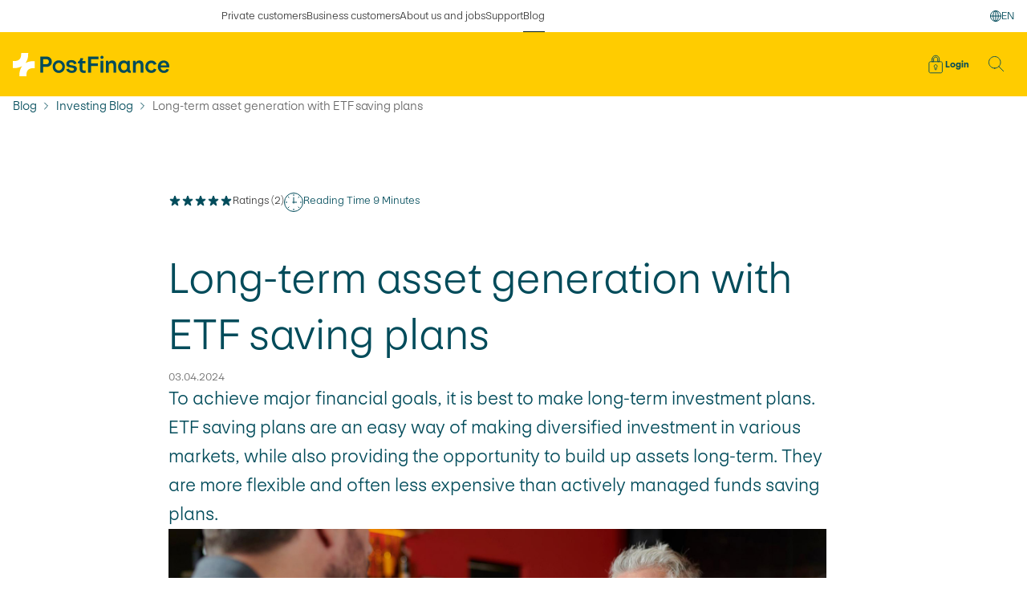

--- FILE ---
content_type: text/html;charset=utf-8
request_url: https://www.postfinance.ch/en/blog/investing-in-simple-terms/etf-saving-plan.html
body_size: 40209
content:
<!DOCTYPE html>
<!--[if IE 8]>
<html class="no-js lt-ie10 lt-ie9"><![endif]-->
<!--[if IE 9]>
<html class="no-js lt-ie10"><![endif]-->
<!--[if gt IE 9]><!-->
<html class="no-js" itemscope lang="en">
<!--<![endif]-->
<head>
    <meta charset="utf-8"/>
    <meta content="width=device-width, initial-scale=1.0" name="viewport"/>
    <!--[if !HTML5]>
    <meta content="IE=edge,chrome=1" http-equiv="X-UA-Compatible">
    <![endif]-->
    <title>What is an ETF saving plan? | PostFinance</title>


    

    
        
        <!--tag management -->
        <!-- Google Tag Manager -->
<script>(function(w,d,s,l,i){w[l]=w[l]||[];w[l].push({'gtm.start':
new Date().getTime(),event:'gtm.js'});var f=d.getElementsByTagName(s)[0],
j=d.createElement(s),dl=l!='dataLayer'?'&l='+l:'';j.async=true;j.src=
'https://sgtm.postfinance.ch/gtm.js?id='+i+dl;f.parentNode.insertBefore(j,f);
})(window,document,'script','dataLayer','GTM-N7VXSWQ');</script>
<!-- End Google Tag Manager -->



    
    
    
<script src="/etc.clientlibs/pfch/clientlibs/vendor/3rdparty.pf-20251111153739.min.js"></script>


    
    
<link rel="stylesheet" href="/etc.clientlibs/pfch/clientlibs/publish.pf-20251111153739.min.css" type="text/css">


    <link rel="preload" as="font" crossorigin type="font/woff2" href="/etc.clientlibs/pfch/clientlibs/publish/resources/fonts/PostFinanceGrotesk-Bold.woff2"/>
    <link rel="preload" as="font" crossorigin type="font/woff2" href="/etc.clientlibs/pfch/clientlibs/publish/resources/fonts/PostFinanceGrotesk-BoldKursiv.woff2"/>
    <link rel="preload" as="font" crossorigin type="font/woff2" href="/etc.clientlibs/pfch/clientlibs/publish/resources/fonts/PostFinanceGrotesk-Light.woff2"/>
    <link rel="preload" as="font" crossorigin type="font/woff2" href="/etc.clientlibs/pfch/clientlibs/publish/resources/fonts/PostFinanceGrotesk-LightKursiv.woff2"/>
    <link rel="preload" as="font" crossorigin type="font/woff2" href="/etc.clientlibs/pfch/clientlibs/publish/resources/fonts/PostFinanceGrotesk-Medium.woff2"/>
    <link rel="preload" as="font" crossorigin type="font/woff2" href="/etc.clientlibs/pfch/clientlibs/publish/resources/fonts/PostFinanceGrotesk-MediumKursiv.woff2"/>
    
    




    
    <meta name="description" content="ETF saving plans are an easy way of making diversified investment in various markets, while building up assets long-term."/>

    <meta name="template" content="articlepage-template"/>
    <meta name="theme-color" content="#FFCC00" media="(prefers-color-scheme: light)"/>
    <meta name="theme-color" content="#004B5A" media="(prefers-color-scheme: dark)"/>

    
    
    

    

    
    
    


    
    <link rel="canonical" href="https://www.postfinance.ch/en/blog/investing-in-simple-terms/etf-saving-plan.html"/>

    

<meta property="og:title" content="Long-term asset generation with ETF saving plans"/>
<meta property="og:type" content="website"/>
<meta property="og:site_name" content="PostFinance"/>
<meta property="og:url" content="https://www.postfinance.ch/en/blog/investing-in-simple-terms/etf-saving-plan.html"/>
<meta property="og:description" content="ETF saving plans are an easy way of making diversified investment in various markets, while building up assets long-term."/>
<meta property="og:image" content="https://www.postfinance.ch/content/dam/pfch/image/hub/investment/two_man_bar_og.jpg"/>


<meta name="twitter:card" content="summary_large_image"/>
<meta name="twitter:site" content="@PostFinance"/>
<meta name="twitter:title" content="Long-term asset generation with ETF saving plans"/>
<meta name="twitter:description" content="ETF saving plans are an easy way of making diversified investment in various markets, while building up assets long-term."/>
<meta name="twitter:image" content="https://www.postfinance.ch/content/dam/pfch/image/hub/investment/two_man_bar_og.jpg"/>



    
        <link rel="alternate" hreflang="x-default" href="https://www.postfinance.ch/en/blog/investing-in-simple-terms/etf-saving-plan.html"/>
    
        <link rel="alternate" hreflang="de" href="https://www.postfinance.ch/de/blog/anlagewissen/etf-sparplan.html"/>
    
        <link rel="alternate" hreflang="en" href="https://www.postfinance.ch/en/blog/investing-in-simple-terms/etf-saving-plan.html"/>
    
        <link rel="alternate" hreflang="it" href="https://www.postfinance.ch/it/blog/guida-semplice-e-chiara-agli-investimenti/piano-di-risparmio-etf.html"/>
    
        <link rel="alternate" hreflang="fr" href="https://www.postfinance.ch/fr/blog/placer-de-largent-mode-demploi/plan-epargne-en-etf.html"/>
    

    
    <link href="/etc.clientlibs/pfch/clientlibs/publish/resources/images/app-icons/apple-icon-180x180.png" rel="apple-touch-icon" sizes="180x180"/>
    <link href="/etc.clientlibs/pfch/clientlibs/publish/resources/images/app-icons/android-chrome-192x192.png" rel="shortcut icon" sizes="192x192"/>
    <link href="/etc.clientlibs/pfch/clientlibs/publish/resources/images/app-icons/android-chrome-512x512.png" rel="shortcut icon" sizes="512x512"/>
    <link href="/etc.clientlibs/pfch/clientlibs/publish/resources/images/favicon-16px.png" rel="icon" type="image/png" sizes="16x16"/>
    <link href="/etc.clientlibs/pfch/clientlibs/publish/resources/images/favicon-32px.png" rel="icon" type="image/png" sizes="32x32"/>

  

    

    
    


    

    

    
  
    <meta name="pers.tagcloud"/>


  <script type="text/javascript">
            (function() {
                window.ContextHub = window.ContextHub || {};

                /* setting paths */
                ContextHub.Paths = ContextHub.Paths || {};
                ContextHub.Paths.CONTEXTHUB_PATH = "/conf/pfch/settings/cloudsettings/PFCH2/contexthub";
                ContextHub.Paths.RESOURCE_PATH = "\/content\/pfch\/en\/blog\/investment\/etfsavingplan\/_jcr_content\/contexthub";
                ContextHub.Paths.SEGMENTATION_PATH = "\/conf\/pfch\/settings\/wcm\/segments";
                ContextHub.Paths.CQ_CONTEXT_PATH = "";

                /* setting initial constants */
                ContextHub.Constants = ContextHub.Constants || {};
                ContextHub.Constants.ANONYMOUS_HOME = "/home/users/f/f5OF9dKyHK1g6AAuqsA4";
                ContextHub.Constants.MODE = "no-ui";
            }());
        </script><script src="/etc/cloudsettings.kernel.js/conf/pfch/settings/cloudsettings/PFCH2/contexthub" type="text/javascript"></script>



</head>

    

<body>





<template id="lightbox">
    
        <dialog class="modal" role="dialog"> 
            <div class="lightbox">
                <div class="grid">
                    <div class="lightbox__wrapper">
                        <div class="lightbox__container">
                            <button class="lightbox__btn-close">Close
                                <svg width="16" height="16">
                                    <use href="#ico_close"/>
                                </svg>
                            </button>
                            <div class="lightbox__content"></div>
                        </div>
                    </div>
                </div>
            </div>
        </dialog>
    
</template>
<template id="loader">
    
    <div aria-atomic="true" aria-live="assertive" class="loader is-hidden" role="status">
        <div class="loader__inner">
            <img class="loader__img" src="/etc.clientlibs/pfch/clientlibs/publish/resources/images/spinner-64px.png" alt="loader" srcset="/etc.clientlibs/pfch/clientlibs/publish/resources/images/spinner-128px.png 2x"/>
        </div>
    </div>
</template>
<div id="body">
    
    
    
<link rel="stylesheet" href="/etc.clientlibs/pfch/clientlibs/components/quick-access-menu.pf-20251111153739.min.css" type="text/css">
<link rel="stylesheet" href="/etc.clientlibs/pfch/clientlibs/components/mobilelanguagemenu.pf-20251111153739.min.css" type="text/css">
<link rel="stylesheet" href="/etc.clientlibs/pfch/clientlibs/components/linkindicator.pf-20251111153739.min.css" type="text/css">
<link rel="stylesheet" href="/etc.clientlibs/pfch/clientlibs/components/headertop.pf-20251111153739.min.css" type="text/css">
<link rel="stylesheet" href="/etc.clientlibs/pfch/clientlibs/components/headerlogo.pf-20251111153739.min.css" type="text/css">
<link rel="stylesheet" href="/etc.clientlibs/pfch/clientlibs/components/header.pf-20251111153739.min.css" type="text/css">
<link rel="stylesheet" href="/etc.clientlibs/pfch/clientlibs/components/efinancestatus.pf-20251111153739.min.css" type="text/css">







    
<link rel="stylesheet" href="/etc.clientlibs/pfch/clientlibs/components/skiplinks.pf-20251111153739.min.css" type="text/css">




<nav data-component="Skiplinks" aria-describedby="skiplinks--h2" class="skiplinks" id="skiplinks">
    <h2 class="visuallyhidden" id="skiplinks--h2">Fast navigation</h2>
    <ul>
        <li>
            <a accesskey="0" href="https://www.postfinance.ch/en.html" title="[ALT + 0]">Home</a>
        </li>
    
        <li>
            <a accesskey="1" href="#header" title="[ALT + 1]">Navigation</a>
        </li>
    
        <li>
            <a accesskey="2" href="#main-content" title="[ALT + 2]">Content</a>
        </li>
    
        <li>
            <a accesskey="3" href="/ap/ra/ob/html/finance/home?login" title="[ALT + 3]">E-Finance</a>
        </li>
    
        <li>
            <a accesskey="4" href="/en/private/sitemap.html" title="[ALT + 4]">Sitemap</a>
        </li>
    </ul>
</nav>


    
<script src="/etc.clientlibs/pfch/clientlibs/components/skiplinks.pf-20251111153739.min.js"></script>





    
    
<link rel="stylesheet" href="/etc.clientlibs/pfch/clientlibs/components/header-alert.pf-20251111153739.min.css" type="text/css">
<link rel="stylesheet" href="/etc.clientlibs/pfch/clientlibs/components/link.pf-20251111153739.min.css" type="text/css">








    
<script src="/etc.clientlibs/pfch/clientlibs/components/header-alert.pf-20251111153739.min.js"></script>




<div class="metanavigation" data-component="LinkIndicator">
    <nav class="metanavigation__nav js-link-indicator">
        <h2 class="visuallyhidden">Our different sections</h2>
        <ul class="metanavigation__list">
            
                <li class="metanavigation__item">
                    <a class="metanavigation__link  linkindicator__link" href="/en/private.html">
                        Private customers
                    </a>
                </li>
            
                <li class="metanavigation__item">
                    <a class="metanavigation__link  linkindicator__link" href="/en/business.html">
                        Business customers
                    </a>
                </li>
            
                <li class="metanavigation__item">
                    <a class="metanavigation__link  linkindicator__link" href="/en/about-us.html">
                        About us and jobs
                    </a>
                </li>
            
                <li class="metanavigation__item">
                    <a class="metanavigation__link  linkindicator__link" href="/en/support.html">
                        Support
                    </a>
                </li>
            
                <li class="metanavigation__item">
                    <a class="metanavigation__link is-active linkindicator__link" href="/en/blog.html" aria-label="selected Blog">
                        Blog
                    </a>
                </li>
            
        </ul>
        
        
        
            <div class="languageswitch" data-component="Languageswitch">
    <button class="languageswitch__button" aria-expanded="false" aria-haspopup="listbox">
        <span class="visuallyhidden">
            Language change
        </span>
        <svg aria-hidden="true" class="languageswitch__icon" width="14" height="14">
            <use href="#ico_globe"/>
        </svg>
        <span aria-label="English">
            <span aria-hidden="true">EN</span>
        </span>
    </button>
    <nav class="languageswitch__nav">
        <ul class="languageswitch__list" tabindex="-1">
            <li class="languageswitch__item " tabindex="-1" id="header_language--language-DE">
                <a class="languageswitch__link" href="/de/blog/anlagewissen/etf-sparplan.html">Deutsch</a>
            </li>
        
            <li class="languageswitch__item " tabindex="-1" id="header_language--language-FR">
                <a class="languageswitch__link" href="/fr/blog/placer-de-largent-mode-demploi/plan-epargne-en-etf.html">Français</a>
            </li>
        
            <li class="languageswitch__item " tabindex="-1" id="header_language--language-IT">
                <a class="languageswitch__link" href="/it/blog/guida-semplice-e-chiara-agli-investimenti/piano-di-risparmio-etf.html">Italiano</a>
            </li>
        
            <li class="languageswitch__item is-active" tabindex="-1" id="header_language--language-EN" aria-current="page">
                <a class="languageswitch__link" href="/en/blog/investing-in-simple-terms/etf-saving-plan.html">English</a>
            </li>
        </ul>
    </nav>
</div>


    
<link rel="stylesheet" href="/etc.clientlibs/pfch/clientlibs/components/languageswitch.pf-20251111153739.min.css" type="text/css">
<script src="/etc.clientlibs/pfch/clientlibs/components/languageswitch.pf-20251111153739.min.js"></script>




        
        <div class="linkindicator__container">
            <div class="linkindicator__indicator"></div>
        </div>
    </nav>
</div>


    
<link rel="stylesheet" href="/etc.clientlibs/pfch/clientlibs/components/metanavigation.pf-20251111153739.min.css" type="text/css">





<header class="header" id="header" data-component="Header">
    <div class="header__container">
        <div class="header__inner-wrapper">
            <div class="header__brand-holder">
                <div class="header-logo">
    <a class="header-logo__link" href="/en/private.html" title="Start page">
        <svg role="img" class="header-logo__image" width="122" height="18" viewBox="0 0 122 18" fill="none">
            <title>Logo PostFinance</title>
            <g>
                <path class="header-logo__signet" d="M16.8641 6.30447C16.6127 6.2861 16.3602 6.2861 16.1089 6.2861C13.6969 6.2861 11.5741 6.80892 9.85516 7.82518C11.2948 5.91388 12.0182 3.4063 11.9731 0.467724V0H6.50138L6.5087 0.539964C6.54408 2.53697 6.07682 4.03075 5.124 4.94783C3.88326 6.1355 1.87026 6.31549 0.395281 6.24325L0 6.22243V11.6821L0.215941 11.6955C0.467261 11.7139 0.719801 11.7139 0.971121 11.7139C3.38306 11.7139 5.50586 11.1911 7.22484 10.1748C5.78524 12.0861 5.06178 14.5937 5.10692 17.5323V18H10.5786L10.5713 17.46C10.5359 15.463 11.0032 13.9693 11.956 13.0522C13.1967 11.8645 15.2097 11.6845 16.6847 11.7568L17.08 11.7776V6.31794L16.8641 6.30447Z" fill="white"/>
                <path class="header-logo__text" d="M30.4134 6.73914C30.4134 8.81328 28.9713 10.7295 26.4764 10.7295H23.6106V15.2586H21.35V2.7488H26.4862C28.9713 2.7488 30.4134 4.66622 30.4134 6.73914ZM23.6106 4.78254V8.69452H26.1446C27.3634 8.69452 28.0941 7.92192 28.1137 6.73792C28.0941 5.55392 27.3634 4.78132 26.1446 4.78132H23.6106V4.78254ZM56.0163 13.6252C54.7206 13.6252 54.2522 13.3118 54.2522 12.2171V8.02109H56.6104V6.16245H53.9496C54.3778 5.76084 54.7585 5.20373 54.6999 3.92301H52.6527C52.6527 4.03075 52.5454 6.00695 50.7227 6.79914V8.02232H52.1257V12.4437C52.1257 14.5668 53.4604 15.5047 55.5954 15.5047C55.9663 15.5047 56.3457 15.4851 56.7166 15.4263V13.5872C56.4726 13.6068 56.2493 13.6264 56.0151 13.6264L56.0163 13.6252ZM66.7242 2.75737H58.6832V15.2573H60.9536V10.1418H66.2948V8.12639H60.9536V4.80091H66.723V2.75615L66.7242 2.75737ZM70.4903 5.97511H68.3371V15.2671H70.4903V5.97511ZM72.5473 15.2684H74.7006V9.96668C74.7006 8.44107 75.8998 7.78601 76.8929 7.78601C77.7799 7.78601 78.4521 8.32352 78.4521 9.64466V15.2684H80.6054V9.38019C80.6054 7.10157 79.494 5.75105 77.3797 5.75105C76.1609 5.75105 74.9434 6.4061 74.5822 7.62928L74.4163 5.97634H72.5448V15.2684H72.5473ZM82.0877 10.6119C82.0877 8.22557 83.4712 5.76084 86.5321 5.76084C87.9351 5.76084 88.988 6.55303 89.1539 7.24727L89.3003 5.98491H91.1913V13.1354C91.1913 13.4195 91.3377 13.7513 91.9807 13.7415V15.3357L91.4939 15.3945C90.2361 15.4728 89.2039 14.7394 89.1551 13.8493V13.8297C88.8916 14.6904 87.7717 15.5022 86.5333 15.5022C83.4638 15.5022 82.0889 12.8612 82.0889 10.6119H82.0877ZM89.1051 10.896V10.1724C89.1051 8.60759 88.0327 7.74683 86.7273 7.74683C85.0608 7.74683 84.3105 9.29203 84.3105 10.6034C84.3105 11.9147 84.8363 13.4795 86.7273 13.4795C88.2767 13.4893 89.1051 12.3249 89.1051 10.8972V10.896ZM93.7399 5.97511V15.2671H95.8932V9.96545C95.8932 8.43984 97.0925 7.78478 98.0855 7.78478C98.9725 7.78478 99.6447 8.3223 99.6447 9.64343V15.2671H101.798V9.37896C101.798 7.10034 100.687 5.74982 98.5723 5.74982C97.3535 5.74982 96.136 6.40488 95.7748 7.62806L95.6089 5.97511H93.7375H93.7399ZM109.921 12.1375C109.53 13.3999 108.615 13.526 108.03 13.526C106.83 13.526 105.447 12.7436 105.447 10.6695C105.447 8.59534 106.85 7.77377 108.03 7.77377C108.643 7.77377 109.599 7.92069 109.901 9.16224L112.018 8.61616C111.595 6.85791 109.866 5.79757 108.041 5.79757C105.175 5.79757 103.334 7.99783 103.334 10.6487C103.334 13.2995 105.049 15.4802 108.031 15.4998C109.981 15.5181 111.396 14.4749 111.906 12.6518L109.922 12.1351L109.921 12.1375ZM121.728 12.8502C121.222 14.3856 119.915 15.5022 117.837 15.5022C114.933 15.5022 113.072 13.302 113.072 10.6315C113.072 7.81417 114.934 5.78043 117.692 5.78043C119.612 5.79023 122 6.95464 122 10.5238L121.98 11.1397H115.269C115.211 12.489 116.357 13.6436 117.819 13.6436C118.569 13.6436 119.447 13.4183 119.769 12.3432L121.729 12.8502H121.728ZM115.357 9.60425L119.782 9.59935C119.782 8.39576 118.852 7.53011 117.742 7.53011C116.484 7.53011 115.475 8.45943 115.358 9.60425H115.357ZM69.4778 4.53766C70.1402 4.53766 70.7063 3.99035 70.7063 3.32427C70.7063 2.65819 70.1414 2.11089 69.4778 2.11089C68.8348 2.11089 68.2687 2.65819 68.2687 3.32427C68.2687 3.99035 68.8336 4.53766 69.4778 4.53766ZM35.8131 5.68248C33.0351 5.68248 31.077 7.90233 31.077 10.5923C31.077 13.2824 33.0071 15.5022 35.8326 15.5022C38.6398 15.5022 40.5686 13.2628 40.5686 10.5923C40.5686 7.90233 38.6386 5.68248 35.8131 5.68248ZM35.8326 13.5664C34.3027 13.5664 33.0547 12.2367 33.0547 10.5838C33.0547 8.93083 34.3027 7.60112 35.8326 7.60112C37.3625 7.60112 38.6105 8.93083 38.6105 10.5838C38.6105 12.2367 37.3625 13.5664 35.8326 13.5664ZM45.9293 15.5022C48.3169 15.5022 49.9053 14.1921 49.9053 12.2453C49.9053 10.0646 47.9069 9.80995 46.2111 9.59446C44.9728 9.42794 43.8822 9.26142 43.8822 8.35169C43.8822 7.71622 44.4275 7.25584 45.5682 7.25584C46.7675 7.25584 47.4104 7.77376 47.6739 8.69329L49.7308 8.16558C49.3502 6.60078 48.035 5.46576 45.6573 5.46576C43.2502 5.46576 41.7008 6.62037 41.7008 8.56596C41.7008 10.7662 43.6796 11.0601 45.4047 11.3245C46.6723 11.5204 47.7044 11.6772 47.7044 12.5477C47.7044 13.242 47.0651 13.6901 45.9732 13.6901C44.8325 13.6901 43.9529 13.1844 43.6601 12.1375L41.5837 12.6751C42.0997 14.4456 43.7955 15.5022 45.9305 15.5022H45.9293Z" fill="#004B5A"/>
            </g>
        </svg>
    </a>
</div>

                <div class="back-to-top" data-component="Headertop">
    <a class="back-to-top__link" href="#body" tabindex="-1">
        <svg aria-hidden="true" class="back-to-top__icon" width="16" height="16">
            <use href="#ico_chevron_up"/>
        </svg>
        <span class="back-to-top__label">Top</span>
    </a>
</div>

            </div>
            <div class="header__mainnavigation-holder" data-component="LinkIndicator">
                
    
<link rel="stylesheet" href="/etc.clientlibs/pfch/clientlibs/components/mainnavigation.pf-20251111153739.min.css" type="text/css">




<nav class="mainnavigation">
    <h2 class="visuallyhidden">Main navigation</h2>
    
    <div class="linkindicator__container">
        <div class="linkindicator__indicator"></div>
    </div>
</nav>


    




            </div>
            <div class="header__tools-holder">
                


    

    

    
    <a class="efinancestatus-button is-hidden-mobile" href="/ap/ra/ob/html/finance/home" title="Login">
        <svg class="efinancestatus-button__icon efinancestatus-button__icon--login" width="16" height="16">
            <use href="#ico_lock"/>
        </svg>
        <span class="efinancestatus-button__label">Login</span>
    </a>
    <a class="efinancestatus-button is-visible-mobile" href="/ap/ra/ob/html/finance/home" title="Login">
        <svg class="efinancestatus-button__icon" width="16" height="16">
            <use href="#ico_lock"/>
        </svg>
        <span class="efinancestatus-button__label">Login</span>
    </a>

    


                

    
    <a aria-controls="header_search" aria-haspopup="true" aria-expanded="false" class="header-button header-button--search js-headermenu--trigger" data-headermenu="header_search" href="/en/private/search" id="header_search_button" role="button" title="Search">
        <svg class="header-button__icon header-button__icon--when-closed" width="22" height="22" aria-hidden="true">
            <use href="#ico_search"/>
        </svg>
        <svg class="header-button__icon header-button__icon--when-opened" width="18" height="18" aria-hidden="true">
            <use href="#ico_close"/>
        </svg>
    </a>

    
    <a aria-controls="header_menumobile" aria-haspopup="true" aria-expanded="false" class="header-button header-button--burger js-headermenu--trigger" data-headermenu="header_menumobile" href="/en/private/search" aria-label="Menu" role="button">
        <svg class="header-button__icon header-button__icon--when-closed" width="24" height="14" aria-hidden="true">
            <use href="#ico_burger"/>
        </svg>
        <svg class="header-button__icon header-button__icon--when-opened" width="18" height="18" aria-hidden="true">
            <use href="#ico_close"/>
        </svg>
    </a>



            </div>
        </div>
    </div>

    
    <div class="header-flyout">
        <div class="header-flyout__holder header-flyout__holder--mobile" data-headermenu-fullscreen="true" data-headermenu="header_menumobile" id="header_menumobile">

            <button class="header-flyout__close-button js-headermenu--trigger" type="button">
                <span class="visuallyhidden">Close menu</span>
                <svg class="" width="18" height="18">
                    <use href="#ico_close"/>
                </svg>
            </button>

            <div class="header-flyout__container">
                <div class="header_menumobile ">
    <div class="header_menumobile--main">
        
    

    <div class="searchbar__wrapper grid">
        <div class="js-searchbar searchbar " data-component="Search" data-search-autocomplete-url="https://www.postfinance.ch/search-gateway-api/v1/graphql" data-search-result-page-path="/en/private/search" data-search-segment="other" data-search-autocomplete-accessibility-noresults="Unfortunately, no results are available for your input." data-search-autocomplete-accessibility-singleresult="A result is available for your input." data-search-autocomplete-accessibility-multipleresults="There are %number% results available for your input.">
            <form class="searchbar__form" action="/en/private/search" role="search">
                <h2 class="visuallyhidden">Search term input</h2>
                <label class="searchbar--search">
                    <span class="visuallyhidden">Search term</span>
                    <svg class="searchbar__icon" aria-hidden="true" width="20" height="20">
                        <use href="#ico_search"/>
                    </svg>
                    <input class="searchbar--input js-searchbar--input" placeholder="Search" type="text" value="" autocomplete="off"/>
                </label>
            </form>

            <span aria-hidden="true" class="searchbar--hint">Press Enter</span>
            <div class="searchbar-results">
                <div class="visuallyhidden searchbar--resultlist--count" aria-live="polite" aria-relevant="text" aria-atomic="true"></div>
                <div class="searchbar-results__inner searchbar--results--inner">
                    <h2 class="visuallyhidden">Search live results</h2>

                    
                    <ul class="searchbar-results__list searchbar--resultlist"></ul>
                    <a class="searchbar-results__link searchbar-results__link--show-all link link-arrow" href="/en/private/search">
                        <span class="link__text">Show all search results</span>
                        <svg class="searchbar-results__icon searchbar-results__icon--chevron" aria-hidden="true" height="16" width="16">
                            <use href="#ico_chevron_right"></use>
                        </svg>
                    </a>
                </div>
                <button class="button searchbar-results__close">
                    <span class="button__label">Cancel</span>
                </button>
            </div>
        </div>
    </div>
    
    
<link rel="stylesheet" href="/etc.clientlibs/pfch/clientlibs/components/search-neo.pf-20251111153739.min.css" type="text/css">
<link rel="stylesheet" href="/etc.clientlibs/pfch/clientlibs/components/button.pf-20251111153739.min.css" type="text/css">
<script src="/etc.clientlibs/pfch/clientlibs/components/search-neo.pf-20251111153739.min.js"></script>






        
    
<link rel="stylesheet" href="/etc.clientlibs/pfch/clientlibs/components/mobile-navigation.pf-20251111153739.min.css" type="text/css">





    <div class="mobile-navigation" data-component="MobileNavigation" role="navigation">
        <h2 class="visuallyhidden">Our different sections</h2>
        <ul class="mobile-navigation__list mobile-navigation__list--1st" role="list">
            <li class="mobile-navigation__item mobile-navigation__item--1st" role="listitem">
                <button class="mobile-navigation__link mobile-navigation__link--1st mobile-navigation__js-trigger" aria-expanded="false">
                    <span>Private customers</span>
                    <svg class="mobile-navigation__icon" width="16" height="16" aria-hidden="true">
                        <use href="#ico_chevron_right"/>
                    </svg>
                </button>
                <ul class="mobile-navigation__list mobile-navigation__list--2nd" role="list">
                    <li class="mobile-navigation__item mobile-navigation__item--2nd mobile-navigation__item--overview" role="listitem">
                        <a class="mobile-navigation__link mobile-navigation__link--2nd mobile-navigation__link--overview" href="/en/private.html" rel="nofollow">
                            <span>Overview</span>
                            <svg class="mobile-navigation__icon" width="16" height="16" aria-hidden="true">
                                <use href="#ico_chevron_right"/>
                            </svg>
                        </a>
                    </li>
                    
                        <li class="mobile-navigation__item mobile-navigation__item--2nd" role="listitem">
                            <button class="mobile-navigation__link mobile-navigation__link--2nd mobile-navigation__js-trigger" aria-expanded="false">
                                <span>Paying and saving</span>
                                <svg class="mobile-navigation__icon" width="16" height="16" aria-hidden="true">
                                    <use href="#ico_chevron_right"/>
                                </svg>
                            </button>
                            <ul class="mobile-navigation__list mobile-navigation__list--3rd" role="list">
                                <li class="mobile-navigation__item mobile-navigation__item--3rd mobile-navigation__item--overview" role="listitem">
                                    <a class="mobile-navigation__link mobile-navigation__link--3rd mobile-navigation__link--overview" href="/en/private/paying-saving.html" rel="nofollow">
                                        <span>Overview</span>
                                        <svg class="mobile-navigation__icon" width="16" height="16" aria-hidden="true">
                                            <use href="#ico_chevron_right"/>
                                        </svg>
                                    </a>
                                </li>
                                
                                    
                                    
                                        <li class="mobile-navigation__item mobile-navigation__item--3rd" role="listitem">
                                            <a class="mobile-navigation__link mobile-navigation__link--3rd" href="/en/private/paying-saving/banking-packages.html">
                                                <span>Banking packages</span>
                                                <svg class="mobile-navigation__icon" width="16" height="16" aria-hidden="true">
                                                    <use href="#ico_chevron_right"/>
                                                </svg>
                                            </a>
                                        </li>
                                    
                                
                                    
                                    
                                        <li class="mobile-navigation__item mobile-navigation__item--3rd" role="listitem">
                                            <a class="mobile-navigation__link mobile-navigation__link--3rd" href="/en/private/paying-saving/accounts.html">
                                                <span>Accounts </span>
                                                <svg class="mobile-navigation__icon" width="16" height="16" aria-hidden="true">
                                                    <use href="#ico_chevron_right"/>
                                                </svg>
                                            </a>
                                        </li>
                                    
                                
                                    
                                    
                                        <li class="mobile-navigation__item mobile-navigation__item--3rd" role="listitem">
                                            <a class="mobile-navigation__link mobile-navigation__link--3rd" href="/en/private/paying-saving/debit-credit-cards.html">
                                                <span>Debit and credit cards</span>
                                                <svg class="mobile-navigation__icon" width="16" height="16" aria-hidden="true">
                                                    <use href="#ico_chevron_right"/>
                                                </svg>
                                            </a>
                                        </li>
                                    
                                
                                    
                                    
                                        <li class="mobile-navigation__item mobile-navigation__item--3rd" role="listitem">
                                            <a class="mobile-navigation__link mobile-navigation__link--3rd" href="/en/private/paying-saving/e-banking-apps.html">
                                                <span>E-banking and apps</span>
                                                <svg class="mobile-navigation__icon" width="16" height="16" aria-hidden="true">
                                                    <use href="#ico_chevron_right"/>
                                                </svg>
                                            </a>
                                        </li>
                                    
                                
                                    
                                    
                                        <li class="mobile-navigation__item mobile-navigation__item--3rd" role="listitem">
                                            <a class="mobile-navigation__link mobile-navigation__link--3rd" href="/en/private/paying-saving/mobile-payment.html">
                                                <span>Mobile payment</span>
                                                <svg class="mobile-navigation__icon" width="16" height="16" aria-hidden="true">
                                                    <use href="#ico_chevron_right"/>
                                                </svg>
                                            </a>
                                        </li>
                                    
                                
                                    
                                    
                                        <li class="mobile-navigation__item mobile-navigation__item--3rd" role="listitem">
                                            <a class="mobile-navigation__link mobile-navigation__link--3rd" href="/en/private/paying-saving/domestic-payments.html">
                                                <span>Domestic payments</span>
                                                <svg class="mobile-navigation__icon" width="16" height="16" aria-hidden="true">
                                                    <use href="#ico_chevron_right"/>
                                                </svg>
                                            </a>
                                        </li>
                                    
                                
                                    
                                    
                                        <li class="mobile-navigation__item mobile-navigation__item--3rd" role="listitem">
                                            <a class="mobile-navigation__link mobile-navigation__link--3rd" href="/en/private/paying-saving/international-payments.html">
                                                <span>International payments</span>
                                                <svg class="mobile-navigation__icon" width="16" height="16" aria-hidden="true">
                                                    <use href="#ico_chevron_right"/>
                                                </svg>
                                            </a>
                                        </li>
                                    
                                
                                    
                                    
                                        <li class="mobile-navigation__item mobile-navigation__item--3rd" role="listitem">
                                            <a class="mobile-navigation__link mobile-navigation__link--3rd" href="/en/private/paying-saving/convert-currency-foreign-exchange.html">
                                                <span>Currency/foreign exchange</span>
                                                <svg class="mobile-navigation__icon" width="16" height="16" aria-hidden="true">
                                                    <use href="#ico_chevron_right"/>
                                                </svg>
                                            </a>
                                        </li>
                                    
                                
                                <li>
                                    <ul class="mobile-quick-access-menu">
                                        
    <li class="mobile-quick-access-menu__title-holder">
        <h3 class="mobile-quick-access-menu__title">
            Quick access
        </h3>
        
    </li>
    
        
        <li class="mobile-quick-access-menu__item">
            
            <a class="mobile-quick-access-menu__link mobile-quick-access-menu__link--strong" href="/en/private/paying-saving/welcome.html">
                <svg class="mobile-quick-access-menu__icon" aria-hidden="true">
                    <use href="#ico_become_customer"/>
                </svg>
                <span class="mobile-quick-access-menu__label">Become a customer</span>
                <svg class="mobile-quick-access-menu__arrow" width="24" height="24" aria-hidden="true">
                    <use href="#ico_chevron_right"/>
                </svg>
            </a>
        </li>
    
        
        <li class="mobile-quick-access-menu__item">
            
            <a class="mobile-quick-access-menu__link mobile-quick-access-menu__link--strong" href="/en/support/personal-advice/private-customers.html">
                <svg class="mobile-quick-access-menu__icon" aria-hidden="true">
                    <use href="#ico_contact"/>
                </svg>
                <span class="mobile-quick-access-menu__label">Consultation for private customers</span>
                <svg class="mobile-quick-access-menu__arrow" width="24" height="24" aria-hidden="true">
                    <use href="#ico_chevron_right"/>
                </svg>
            </a>
        </li>
    
        
        <li class="mobile-quick-access-menu__item">
            
            <a class="mobile-quick-access-menu__link" href="/en/support/services/tools-calculator.html">
                
                <span class="mobile-quick-access-menu__label">Tools and calculators</span>
                <svg class="mobile-quick-access-menu__arrow" width="24" height="24" aria-hidden="true">
                    <use href="#ico_chevron_right"/>
                </svg>
            </a>
        </li>
    


                                    </ul>
                                </li>
                            </ul>
                        </li>
                    
                        <li class="mobile-navigation__item mobile-navigation__item--2nd" role="listitem">
                            <button class="mobile-navigation__link mobile-navigation__link--2nd mobile-navigation__js-trigger" aria-expanded="false">
                                <span>Financing</span>
                                <svg class="mobile-navigation__icon" width="16" height="16" aria-hidden="true">
                                    <use href="#ico_chevron_right"/>
                                </svg>
                            </button>
                            <ul class="mobile-navigation__list mobile-navigation__list--3rd" role="list">
                                <li class="mobile-navigation__item mobile-navigation__item--3rd mobile-navigation__item--overview" role="listitem">
                                    <a class="mobile-navigation__link mobile-navigation__link--3rd mobile-navigation__link--overview" href="/en/private/financing.html" rel="nofollow">
                                        <span>Overview</span>
                                        <svg class="mobile-navigation__icon" width="16" height="16" aria-hidden="true">
                                            <use href="#ico_chevron_right"/>
                                        </svg>
                                    </a>
                                </li>
                                
                                    
                                    
                                        <li class="mobile-navigation__item mobile-navigation__item--3rd" role="listitem">
                                            <a class="mobile-navigation__link mobile-navigation__link--3rd" href="/en/private/financing/mortgages.html">
                                                <span>Mortgages</span>
                                                <svg class="mobile-navigation__icon" width="16" height="16" aria-hidden="true">
                                                    <use href="#ico_chevron_right"/>
                                                </svg>
                                            </a>
                                        </li>
                                    
                                
                                    
                                    
                                        <li class="mobile-navigation__item mobile-navigation__item--3rd" role="listitem">
                                            <a class="mobile-navigation__link mobile-navigation__link--3rd" href="/en/private/financing/personal-loan.html">
                                                <span>Personal loan</span>
                                                <svg class="mobile-navigation__icon" width="16" height="16" aria-hidden="true">
                                                    <use href="#ico_chevron_right"/>
                                                </svg>
                                            </a>
                                        </li>
                                    
                                
                                <li>
                                    <ul class="mobile-quick-access-menu">
                                        
    <li class="mobile-quick-access-menu__title-holder">
        <h3 class="mobile-quick-access-menu__title">
            Quick access
        </h3>
        
    </li>
    
        
        <li class="mobile-quick-access-menu__item">
            
            <a class="mobile-quick-access-menu__link mobile-quick-access-menu__link--strong" href="/en/private/financing/mortgages/mortgage-consultation.html">
                <svg class="mobile-quick-access-menu__icon" aria-hidden="true">
                    <use href="#ico_contact"/>
                </svg>
                <span class="mobile-quick-access-menu__label">Mortgage consultation</span>
                <svg class="mobile-quick-access-menu__arrow" width="24" height="24" aria-hidden="true">
                    <use href="#ico_chevron_right"/>
                </svg>
            </a>
        </li>
    
        
        <li class="mobile-quick-access-menu__item">
            
            <a class="mobile-quick-access-menu__link" href="/en/private/financing/mortgages/mortgage-interest-rates.html">
                
                <span class="mobile-quick-access-menu__label">Mortgage interest rates</span>
                <svg class="mobile-quick-access-menu__arrow" width="24" height="24" aria-hidden="true">
                    <use href="#ico_chevron_right"/>
                </svg>
            </a>
        </li>
    
        
        <li class="mobile-quick-access-menu__item">
            
            <a class="mobile-quick-access-menu__link" href="/en/private/financing/mortgages/mortgage-calculator.html">
                
                <span class="mobile-quick-access-menu__label">Mortgage calculator</span>
                <svg class="mobile-quick-access-menu__arrow" width="24" height="24" aria-hidden="true">
                    <use href="#ico_chevron_right"/>
                </svg>
            </a>
        </li>
    


                                    </ul>
                                </li>
                            </ul>
                        </li>
                    
                        <li class="mobile-navigation__item mobile-navigation__item--2nd" role="listitem">
                            <button class="mobile-navigation__link mobile-navigation__link--2nd mobile-navigation__js-trigger" aria-expanded="false">
                                <span>Investing</span>
                                <svg class="mobile-navigation__icon" width="16" height="16" aria-hidden="true">
                                    <use href="#ico_chevron_right"/>
                                </svg>
                            </button>
                            <ul class="mobile-navigation__list mobile-navigation__list--3rd" role="list">
                                <li class="mobile-navigation__item mobile-navigation__item--3rd mobile-navigation__item--overview" role="listitem">
                                    <a class="mobile-navigation__link mobile-navigation__link--3rd mobile-navigation__link--overview" href="/en/private/investing.html" rel="nofollow">
                                        <span>Overview</span>
                                        <svg class="mobile-navigation__icon" width="16" height="16" aria-hidden="true">
                                            <use href="#ico_chevron_right"/>
                                        </svg>
                                    </a>
                                </li>
                                
                                    
                                        
    <li class="mobile-navigation__item mobile-navigation__item--3rd">
        <a aria-expanded="false" class="mobile-navigation__link mobile-navigation__link--3rd mobile-navigation__js-trigger" role="menuitem" href="#">
            <span>Investment options</span>
            <svg class="mobile-navigation__icon" width="16" height="16" aria-hidden="true">
                <use href="#ico_chevron_right"/>
            </svg>
        </a>
        <span class="visuallyhidden">Investment options</span>
        <ul class="mobile-navigation__list mobile-navigation__list--4rd" role="menu">
            <li class="mobile-navigation__item mobile-navigation__item--4rd">
                <a class="mobile-navigation__link mobile-navigation__link--4rd " href="/en/private/investing/investments/funds.html" role="menuitem" aria-selected="false">
                    <span>Funds</span>
                    <svg class="mobile-navigation__icon" width="16" height="16" aria-hidden="true">
                        <use href="#ico_chevron_right"/>
                    </svg>
                </a>
            </li>
        
            <li class="mobile-navigation__item mobile-navigation__item--4rd">
                <a class="mobile-navigation__link mobile-navigation__link--4rd " href="/en/private/investing/investments/etf.html" role="menuitem" aria-selected="false">
                    <span>ETFs</span>
                    <svg class="mobile-navigation__icon" width="16" height="16" aria-hidden="true">
                        <use href="#ico_chevron_right"/>
                    </svg>
                </a>
            </li>
        
            <li class="mobile-navigation__item mobile-navigation__item--4rd">
                <a class="mobile-navigation__link mobile-navigation__link--4rd " href="/en/private/investing/investments/equities.html" role="menuitem" aria-selected="false">
                    <span>Equities</span>
                    <svg class="mobile-navigation__icon" width="16" height="16" aria-hidden="true">
                        <use href="#ico_chevron_right"/>
                    </svg>
                </a>
            </li>
        
            <li class="mobile-navigation__item mobile-navigation__item--4rd">
                <a class="mobile-navigation__link mobile-navigation__link--4rd " href="/en/private/investing/investments/crypto.html" role="menuitem" aria-selected="false">
                    <span>Crypto</span>
                    <svg class="mobile-navigation__icon" width="16" height="16" aria-hidden="true">
                        <use href="#ico_chevron_right"/>
                    </svg>
                </a>
            </li>
        
            <li class="mobile-navigation__item mobile-navigation__item--4rd">
                <a class="mobile-navigation__link mobile-navigation__link--4rd " href="/en/private/investing/investments/structured-products.html" role="menuitem" aria-selected="false">
                    <span>Structured products</span>
                    <svg class="mobile-navigation__icon" width="16" height="16" aria-hidden="true">
                        <use href="#ico_chevron_right"/>
                    </svg>
                </a>
            </li>
        
            <li class="mobile-navigation__item mobile-navigation__item--4rd">
                <a class="mobile-navigation__link mobile-navigation__link--4rd " href="/en/private/investing/investments/medium-term-notes.html" role="menuitem" aria-selected="false">
                    <span>Medium-term notes </span>
                    <svg class="mobile-navigation__icon" width="16" height="16" aria-hidden="true">
                        <use href="#ico_chevron_right"/>
                    </svg>
                </a>
            </li>
        
            <li class="mobile-navigation__item mobile-navigation__item--4rd">
                <a class="mobile-navigation__link mobile-navigation__link--4rd " href="/en/private/investing/investments/fixed-term-deposit.html" role="menuitem" aria-selected="false">
                    <span>Fixed-term deposits</span>
                    <svg class="mobile-navigation__icon" width="16" height="16" aria-hidden="true">
                        <use href="#ico_chevron_right"/>
                    </svg>
                </a>
            </li>
        </ul>
    </li>

                                    
                                    
                                
                                    
                                        
    <li class="mobile-navigation__item mobile-navigation__item--3rd">
        <a aria-expanded="false" class="mobile-navigation__link mobile-navigation__link--3rd mobile-navigation__js-trigger" role="menuitem" href="#">
            <span>Investment solutions</span>
            <svg class="mobile-navigation__icon" width="16" height="16" aria-hidden="true">
                <use href="#ico_chevron_right"/>
            </svg>
        </a>
        <span class="visuallyhidden">Investment solutions</span>
        <ul class="mobile-navigation__list mobile-navigation__list--4rd" role="menu">
            <li class="mobile-navigation__item mobile-navigation__item--4rd">
                <a class="mobile-navigation__link mobile-navigation__link--4rd " href="/en/private/investing/solutions/saving-plan.html" role="menuitem" aria-selected="false">
                    <span>Saving plan</span>
                    <svg class="mobile-navigation__icon" width="16" height="16" aria-hidden="true">
                        <use href="#ico_chevron_right"/>
                    </svg>
                </a>
            </li>
        
            <li class="mobile-navigation__item mobile-navigation__item--4rd">
                <a class="mobile-navigation__link mobile-navigation__link--4rd " href="/en/private/investing/solutions/asset-management.html" role="menuitem" aria-selected="false">
                    <span>Asset management</span>
                    <svg class="mobile-navigation__icon" width="16" height="16" aria-hidden="true">
                        <use href="#ico_chevron_right"/>
                    </svg>
                </a>
            </li>
        
            <li class="mobile-navigation__item mobile-navigation__item--4rd">
                <a class="mobile-navigation__link mobile-navigation__link--4rd " href="/en/private/investing/solutions/online-trading.html" role="menuitem" aria-selected="false">
                    <span>Online trading</span>
                    <svg class="mobile-navigation__icon" width="16" height="16" aria-hidden="true">
                        <use href="#ico_chevron_right"/>
                    </svg>
                </a>
            </li>
        </ul>
    </li>

                                    
                                    
                                
                                    
                                        
    <li class="mobile-navigation__item mobile-navigation__item--3rd">
        <a aria-expanded="false" class="mobile-navigation__link mobile-navigation__link--3rd mobile-navigation__js-trigger" role="menuitem" href="#">
            <span>Investment knowledge</span>
            <svg class="mobile-navigation__icon" width="16" height="16" aria-hidden="true">
                <use href="#ico_chevron_right"/>
            </svg>
        </a>
        <span class="visuallyhidden">Investment knowledge</span>
        <ul class="mobile-navigation__list mobile-navigation__list--4rd" role="menu">
            <li class="mobile-navigation__item mobile-navigation__item--4rd">
                <a class="mobile-navigation__link mobile-navigation__link--4rd " href="/en/private/investing/knowledge/getting-started-investing.html" role="menuitem" aria-selected="false">
                    <span>First steps</span>
                    <svg class="mobile-navigation__icon" width="16" height="16" aria-hidden="true">
                        <use href="#ico_chevron_right"/>
                    </svg>
                </a>
            </li>
        
            <li class="mobile-navigation__item mobile-navigation__item--4rd">
                <a class="mobile-navigation__link mobile-navigation__link--4rd " href="/en/private/investing/knowledge/investing-blog.html" role="menuitem" aria-selected="false">
                    <span>Investing blog</span>
                    <svg class="mobile-navigation__icon" width="16" height="16" aria-hidden="true">
                        <use href="#ico_chevron_right"/>
                    </svg>
                </a>
            </li>
        
            <li class="mobile-navigation__item mobile-navigation__item--4rd">
                <a class="mobile-navigation__link mobile-navigation__link--4rd " href="/en/private/investing/knowledge/market-view.html" role="menuitem" aria-selected="false">
                    <span>PostFinance market view</span>
                    <svg class="mobile-navigation__icon" width="16" height="16" aria-hidden="true">
                        <use href="#ico_chevron_right"/>
                    </svg>
                </a>
            </li>
        
            <li class="mobile-navigation__item mobile-navigation__item--4rd">
                <a class="mobile-navigation__link mobile-navigation__link--4rd " href="/en/private/investing/knowledge/investment-business-and-sustainability.html" role="menuitem" aria-selected="false">
                    <span>Investment business and sustainability</span>
                    <svg class="mobile-navigation__icon" width="16" height="16" aria-hidden="true">
                        <use href="#ico_chevron_right"/>
                    </svg>
                </a>
            </li>
        </ul>
    </li>

                                    
                                    
                                
                                <li>
                                    <ul class="mobile-quick-access-menu">
                                        
    <li class="mobile-quick-access-menu__title-holder">
        <h3 class="mobile-quick-access-menu__title">
            Quick access
        </h3>
        
    </li>
    
        
        <li class="mobile-quick-access-menu__item">
            
            <a class="mobile-quick-access-menu__link mobile-quick-access-menu__link--strong" href="/en/private/investing/consultation-financial-investments.html">
                <svg class="mobile-quick-access-menu__icon" aria-hidden="true">
                    <use href="#ico_contact"/>
                </svg>
                <span class="mobile-quick-access-menu__label">Consultation on investments</span>
                <svg class="mobile-quick-access-menu__arrow" width="24" height="24" aria-hidden="true">
                    <use href="#ico_chevron_right"/>
                </svg>
            </a>
        </li>
    
        
        <li class="mobile-quick-access-menu__item">
            
            <a class="mobile-quick-access-menu__link" href="/en/private/investing/stock-market-prices.html">
                
                <span class="mobile-quick-access-menu__label">Stock market prices</span>
                <svg class="mobile-quick-access-menu__arrow" width="24" height="24" aria-hidden="true">
                    <use href="#ico_chevron_right"/>
                </svg>
            </a>
        </li>
    


                                    </ul>
                                </li>
                            </ul>
                        </li>
                    
                        <li class="mobile-navigation__item mobile-navigation__item--2nd" role="listitem">
                            <button class="mobile-navigation__link mobile-navigation__link--2nd mobile-navigation__js-trigger" aria-expanded="false">
                                <span>Retirement planning</span>
                                <svg class="mobile-navigation__icon" width="16" height="16" aria-hidden="true">
                                    <use href="#ico_chevron_right"/>
                                </svg>
                            </button>
                            <ul class="mobile-navigation__list mobile-navigation__list--3rd" role="list">
                                <li class="mobile-navigation__item mobile-navigation__item--3rd mobile-navigation__item--overview" role="listitem">
                                    <a class="mobile-navigation__link mobile-navigation__link--3rd mobile-navigation__link--overview" href="/en/private/retirement-planning.html" rel="nofollow">
                                        <span>Overview</span>
                                        <svg class="mobile-navigation__icon" width="16" height="16" aria-hidden="true">
                                            <use href="#ico_chevron_right"/>
                                        </svg>
                                    </a>
                                </li>
                                
                                    
                                    
                                        <li class="mobile-navigation__item mobile-navigation__item--3rd" role="listitem">
                                            <a class="mobile-navigation__link mobile-navigation__link--3rd" href="/en/private/retirement-planning/retirement-savings-account-3a.html">
                                                <span>Retirement savings account 3a </span>
                                                <svg class="mobile-navigation__icon" width="16" height="16" aria-hidden="true">
                                                    <use href="#ico_chevron_right"/>
                                                </svg>
                                            </a>
                                        </li>
                                    
                                
                                    
                                    
                                        <li class="mobile-navigation__item mobile-navigation__item--3rd" role="listitem">
                                            <a class="mobile-navigation__link mobile-navigation__link--3rd" href="/en/private/retirement-planning/retirement-funds.html">
                                                <span>Retirement funds</span>
                                                <svg class="mobile-navigation__icon" width="16" height="16" aria-hidden="true">
                                                    <use href="#ico_chevron_right"/>
                                                </svg>
                                            </a>
                                        </li>
                                    
                                
                                    
                                    
                                        <li class="mobile-navigation__item mobile-navigation__item--3rd" role="listitem">
                                            <a class="mobile-navigation__link mobile-navigation__link--3rd" href="/en/private/retirement-planning/life-insurance.html">
                                                <span>Life insurance</span>
                                                <svg class="mobile-navigation__icon" width="16" height="16" aria-hidden="true">
                                                    <use href="#ico_chevron_right"/>
                                                </svg>
                                            </a>
                                        </li>
                                    
                                
                                    
                                    
                                        <li class="mobile-navigation__item mobile-navigation__item--3rd" role="listitem">
                                            <a class="mobile-navigation__link mobile-navigation__link--3rd" href="/en/private/retirement-planning/vested-benefits-account-2nd-pillar.html">
                                                <span>Vested benefits account 2nd pillar</span>
                                                <svg class="mobile-navigation__icon" width="16" height="16" aria-hidden="true">
                                                    <use href="#ico_chevron_right"/>
                                                </svg>
                                            </a>
                                        </li>
                                    
                                
                                <li>
                                    <ul class="mobile-quick-access-menu">
                                        
    <li class="mobile-quick-access-menu__title-holder">
        <h3 class="mobile-quick-access-menu__title">
            Quick access
        </h3>
        
    </li>
    
        
        <li class="mobile-quick-access-menu__item">
            
            <a class="mobile-quick-access-menu__link mobile-quick-access-menu__link--strong" href="/en/private/retirement-planning/retirement-advice.html">
                <svg class="mobile-quick-access-menu__icon" aria-hidden="true">
                    <use href="#ico_contact"/>
                </svg>
                <span class="mobile-quick-access-menu__label">Retirement advice</span>
                <svg class="mobile-quick-access-menu__arrow" width="24" height="24" aria-hidden="true">
                    <use href="#ico_chevron_right"/>
                </svg>
            </a>
        </li>
    
        
        <li class="mobile-quick-access-menu__item">
            
            <a class="mobile-quick-access-menu__link mobile-quick-access-menu__link--strong" href="/en/private/retirement-planning/retirement-planning-advice.html">
                <svg class="mobile-quick-access-menu__icon" aria-hidden="true">
                    <use href="#ico_contact"/>
                </svg>
                <span class="mobile-quick-access-menu__label">Retirement planning advice</span>
                <svg class="mobile-quick-access-menu__arrow" width="24" height="24" aria-hidden="true">
                    <use href="#ico_chevron_right"/>
                </svg>
            </a>
        </li>
    
        
        <li class="mobile-quick-access-menu__item">
            
            <a class="mobile-quick-access-menu__link" href="/en/private/retirement-planning/retirement-savings-information.html">
                
                <span class="mobile-quick-access-menu__label">Retirement planning facts</span>
                <svg class="mobile-quick-access-menu__arrow" width="24" height="24" aria-hidden="true">
                    <use href="#ico_chevron_right"/>
                </svg>
            </a>
        </li>
    
        
        <li class="mobile-quick-access-menu__item">
            
            <a class="mobile-quick-access-menu__link" href="/en/private/retirement-planning/tools-calculator.html">
                
                <span class="mobile-quick-access-menu__label">Tools and calculator for all retirement planning matters</span>
                <svg class="mobile-quick-access-menu__arrow" width="24" height="24" aria-hidden="true">
                    <use href="#ico_chevron_right"/>
                </svg>
            </a>
        </li>
    


                                    </ul>
                                </li>
                            </ul>
                        </li>
                    
                        <li class="mobile-navigation__item mobile-navigation__item--2nd" role="listitem">
                            <button class="mobile-navigation__link mobile-navigation__link--2nd mobile-navigation__js-trigger" aria-expanded="false">
                                <span>Insure</span>
                                <svg class="mobile-navigation__icon" width="16" height="16" aria-hidden="true">
                                    <use href="#ico_chevron_right"/>
                                </svg>
                            </button>
                            <ul class="mobile-navigation__list mobile-navigation__list--3rd" role="list">
                                <li class="mobile-navigation__item mobile-navigation__item--3rd mobile-navigation__item--overview" role="listitem">
                                    <a class="mobile-navigation__link mobile-navigation__link--3rd mobile-navigation__link--overview" href="/en/private/insure.html" rel="nofollow">
                                        <span>Overview</span>
                                        <svg class="mobile-navigation__icon" width="16" height="16" aria-hidden="true">
                                            <use href="#ico_chevron_right"/>
                                        </svg>
                                    </a>
                                </li>
                                
                                    
                                    
                                        <li class="mobile-navigation__item mobile-navigation__item--3rd" role="listitem">
                                            <a class="mobile-navigation__link mobile-navigation__link--3rd" href="/en/private/insure/car-motorcycle-insurance.html">
                                                <span>Car and motorcycle insurance</span>
                                                <svg class="mobile-navigation__icon" width="16" height="16" aria-hidden="true">
                                                    <use href="#ico_chevron_right"/>
                                                </svg>
                                            </a>
                                        </li>
                                    
                                
                                    
                                    
                                        <li class="mobile-navigation__item mobile-navigation__item--3rd" role="listitem">
                                            <a class="mobile-navigation__link mobile-navigation__link--3rd" href="/en/private/insure/legal-protection-travel-insurance.html">
                                                <span>Legal protection and travel insurance</span>
                                                <svg class="mobile-navigation__icon" width="16" height="16" aria-hidden="true">
                                                    <use href="#ico_chevron_right"/>
                                                </svg>
                                            </a>
                                        </li>
                                    
                                
                                    
                                    
                                        <li class="mobile-navigation__item mobile-navigation__item--3rd" role="listitem">
                                            <a class="mobile-navigation__link mobile-navigation__link--3rd" href="/en/private/insure/life-insurance.html">
                                                <span>Life insurance</span>
                                                <svg class="mobile-navigation__icon" width="16" height="16" aria-hidden="true">
                                                    <use href="#ico_chevron_right"/>
                                                </svg>
                                            </a>
                                        </li>
                                    
                                
                                    
                                    
                                        <li class="mobile-navigation__item mobile-navigation__item--3rd" role="listitem">
                                            <a class="mobile-navigation__link mobile-navigation__link--3rd" href="/en/private/insure/health-insurance.html">
                                                <span>Health insurance</span>
                                                <svg class="mobile-navigation__icon" width="16" height="16" aria-hidden="true">
                                                    <use href="#ico_chevron_right"/>
                                                </svg>
                                            </a>
                                        </li>
                                    
                                
                                
                            </ul>
                        </li>
                    
                </ul>
            </li>
        
            <li class="mobile-navigation__item mobile-navigation__item--1st" role="listitem">
                <button class="mobile-navigation__link mobile-navigation__link--1st mobile-navigation__js-trigger" aria-expanded="false">
                    <span>Business customers</span>
                    <svg class="mobile-navigation__icon" width="16" height="16" aria-hidden="true">
                        <use href="#ico_chevron_right"/>
                    </svg>
                </button>
                <ul class="mobile-navigation__list mobile-navigation__list--2nd" role="list">
                    <li class="mobile-navigation__item mobile-navigation__item--2nd mobile-navigation__item--overview" role="listitem">
                        <a class="mobile-navigation__link mobile-navigation__link--2nd mobile-navigation__link--overview" href="/en/business.html" rel="nofollow">
                            <span>Overview</span>
                            <svg class="mobile-navigation__icon" width="16" height="16" aria-hidden="true">
                                <use href="#ico_chevron_right"/>
                            </svg>
                        </a>
                    </li>
                    
                        <li class="mobile-navigation__item mobile-navigation__item--2nd" role="listitem">
                            <button class="mobile-navigation__link mobile-navigation__link--2nd mobile-navigation__js-trigger" aria-expanded="false">
                                <span>Company type</span>
                                <svg class="mobile-navigation__icon" width="16" height="16" aria-hidden="true">
                                    <use href="#ico_chevron_right"/>
                                </svg>
                            </button>
                            <ul class="mobile-navigation__list mobile-navigation__list--3rd" role="list">
                                <li class="mobile-navigation__item mobile-navigation__item--3rd mobile-navigation__item--overview" role="listitem">
                                    <a class="mobile-navigation__link mobile-navigation__link--3rd mobile-navigation__link--overview" href="/en/business/company-type.html" rel="nofollow">
                                        <span>Overview</span>
                                        <svg class="mobile-navigation__icon" width="16" height="16" aria-hidden="true">
                                            <use href="#ico_chevron_right"/>
                                        </svg>
                                    </a>
                                </li>
                                
                                    
                                    
                                        <li class="mobile-navigation__item mobile-navigation__item--3rd" role="listitem">
                                            <a class="mobile-navigation__link mobile-navigation__link--3rd" href="/en/business/company-type/founders-start-ups.html">
                                                <span>Company founders and startups</span>
                                                <svg class="mobile-navigation__icon" width="16" height="16" aria-hidden="true">
                                                    <use href="#ico_chevron_right"/>
                                                </svg>
                                            </a>
                                        </li>
                                    
                                
                                    
                                    
                                        <li class="mobile-navigation__item mobile-navigation__item--3rd" role="listitem">
                                            <a class="mobile-navigation__link mobile-navigation__link--3rd" href="/en/business/company-type/sme.html">
                                                <span>SMEs</span>
                                                <svg class="mobile-navigation__icon" width="16" height="16" aria-hidden="true">
                                                    <use href="#ico_chevron_right"/>
                                                </svg>
                                            </a>
                                        </li>
                                    
                                
                                    
                                    
                                        <li class="mobile-navigation__item mobile-navigation__item--3rd" role="listitem">
                                            <a class="mobile-navigation__link mobile-navigation__link--3rd" href="/en/business/company-type/major-corporations.html">
                                                <span>Major corporations</span>
                                                <svg class="mobile-navigation__icon" width="16" height="16" aria-hidden="true">
                                                    <use href="#ico_chevron_right"/>
                                                </svg>
                                            </a>
                                        </li>
                                    
                                
                                    
                                    
                                        <li class="mobile-navigation__item mobile-navigation__item--3rd" role="listitem">
                                            <a class="mobile-navigation__link mobile-navigation__link--3rd" href="/en/business/company-type/merchants.html">
                                                <span>Merchants</span>
                                                <svg class="mobile-navigation__icon" width="16" height="16" aria-hidden="true">
                                                    <use href="#ico_chevron_right"/>
                                                </svg>
                                            </a>
                                        </li>
                                    
                                
                                    
                                    
                                        <li class="mobile-navigation__item mobile-navigation__item--3rd" role="listitem">
                                            <a class="mobile-navigation__link mobile-navigation__link--3rd" href="/en/business/company-type/public-sector-entities.html">
                                                <span>Public-sector entities</span>
                                                <svg class="mobile-navigation__icon" width="16" height="16" aria-hidden="true">
                                                    <use href="#ico_chevron_right"/>
                                                </svg>
                                            </a>
                                        </li>
                                    
                                
                                    
                                    
                                        <li class="mobile-navigation__item mobile-navigation__item--3rd" role="listitem">
                                            <a class="mobile-navigation__link mobile-navigation__link--3rd" href="/en/business/company-type/npos.html">
                                                <span>NPOs</span>
                                                <svg class="mobile-navigation__icon" width="16" height="16" aria-hidden="true">
                                                    <use href="#ico_chevron_right"/>
                                                </svg>
                                            </a>
                                        </li>
                                    
                                
                                    
                                    
                                        <li class="mobile-navigation__item mobile-navigation__item--3rd" role="listitem">
                                            <a class="mobile-navigation__link mobile-navigation__link--3rd" href="/en/business/company-type/associations.html">
                                                <span>Associations</span>
                                                <svg class="mobile-navigation__icon" width="16" height="16" aria-hidden="true">
                                                    <use href="#ico_chevron_right"/>
                                                </svg>
                                            </a>
                                        </li>
                                    
                                
                                    
                                    
                                        <li class="mobile-navigation__item mobile-navigation__item--3rd" role="listitem">
                                            <a class="mobile-navigation__link mobile-navigation__link--3rd" href="/en/business/company-type/financial-institutions.html">
                                                <span>Financial institutions</span>
                                                <svg class="mobile-navigation__icon" width="16" height="16" aria-hidden="true">
                                                    <use href="#ico_chevron_right"/>
                                                </svg>
                                            </a>
                                        </li>
                                    
                                
                                    
                                    
                                        <li class="mobile-navigation__item mobile-navigation__item--3rd" role="listitem">
                                            <a class="mobile-navigation__link mobile-navigation__link--3rd" href="/en/business/company-type/partners.html">
                                                <span>Partners</span>
                                                <svg class="mobile-navigation__icon" width="16" height="16" aria-hidden="true">
                                                    <use href="#ico_chevron_right"/>
                                                </svg>
                                            </a>
                                        </li>
                                    
                                
                                <li>
                                    <ul class="mobile-quick-access-menu">
                                        
    <li class="mobile-quick-access-menu__title-holder">
        <h3 class="mobile-quick-access-menu__title">
            Quick access
        </h3>
        
    </li>
    
        
        <li class="mobile-quick-access-menu__item">
            
            <a class="mobile-quick-access-menu__link mobile-quick-access-menu__link--strong" href="/en/business/company-type/become-a-customer.html">
                <svg class="mobile-quick-access-menu__icon" aria-hidden="true">
                    <use href="#ico_become_customer"/>
                </svg>
                <span class="mobile-quick-access-menu__label">Become a business customer</span>
                <svg class="mobile-quick-access-menu__arrow" width="24" height="24" aria-hidden="true">
                    <use href="#ico_chevron_right"/>
                </svg>
            </a>
        </li>
    
        
        <li class="mobile-quick-access-menu__item">
            
            <a class="mobile-quick-access-menu__link mobile-quick-access-menu__link--strong" href="/en/support/personal-advice/business-customers.html">
                <svg class="mobile-quick-access-menu__icon" aria-hidden="true">
                    <use href="#ico_contact"/>
                </svg>
                <span class="mobile-quick-access-menu__label">Advice for business customers</span>
                <svg class="mobile-quick-access-menu__arrow" width="24" height="24" aria-hidden="true">
                    <use href="#ico_chevron_right"/>
                </svg>
            </a>
        </li>
    


                                    </ul>
                                </li>
                            </ul>
                        </li>
                    
                        <li class="mobile-navigation__item mobile-navigation__item--2nd" role="listitem">
                            <button class="mobile-navigation__link mobile-navigation__link--2nd mobile-navigation__js-trigger" aria-expanded="false">
                                <span>Products and solutions</span>
                                <svg class="mobile-navigation__icon" width="16" height="16" aria-hidden="true">
                                    <use href="#ico_chevron_right"/>
                                </svg>
                            </button>
                            <ul class="mobile-navigation__list mobile-navigation__list--3rd" role="list">
                                <li class="mobile-navigation__item mobile-navigation__item--3rd mobile-navigation__item--overview" role="listitem">
                                    <a class="mobile-navigation__link mobile-navigation__link--3rd mobile-navigation__link--overview" href="/en/business/products.html" rel="nofollow">
                                        <span>Overview</span>
                                        <svg class="mobile-navigation__icon" width="16" height="16" aria-hidden="true">
                                            <use href="#ico_chevron_right"/>
                                        </svg>
                                    </a>
                                </li>
                                
                                    
                                        
    <li class="mobile-navigation__item mobile-navigation__item--3rd">
        <a aria-expanded="false" class="mobile-navigation__link mobile-navigation__link--3rd mobile-navigation__js-trigger" role="menuitem" href="#">
            <span>Payment transactions</span>
            <svg class="mobile-navigation__icon" width="16" height="16" aria-hidden="true">
                <use href="#ico_chevron_right"/>
            </svg>
        </a>
        <span class="visuallyhidden">Payment transactions</span>
        <ul class="mobile-navigation__list mobile-navigation__list--4rd" role="menu">
            <li class="mobile-navigation__item mobile-navigation__item--4rd">
                <a class="mobile-navigation__link mobile-navigation__link--4rd " href="/en/business/products/payment-transactions/accounts.html" role="menuitem" aria-selected="false">
                    <span>Accounts</span>
                    <svg class="mobile-navigation__icon" width="16" height="16" aria-hidden="true">
                        <use href="#ico_chevron_right"/>
                    </svg>
                </a>
            </li>
        
            <li class="mobile-navigation__item mobile-navigation__item--4rd">
                <a class="mobile-navigation__link mobile-navigation__link--4rd " href="/en/business/products/payment-transactions/cards.html" role="menuitem" aria-selected="false">
                    <span>Cards</span>
                    <svg class="mobile-navigation__icon" width="16" height="16" aria-hidden="true">
                        <use href="#ico_chevron_right"/>
                    </svg>
                </a>
            </li>
        
            <li class="mobile-navigation__item mobile-navigation__item--4rd">
                <a class="mobile-navigation__link mobile-navigation__link--4rd " href="/en/business/products/payment-transactions/make-payments.html" role="menuitem" aria-selected="false">
                    <span>Make payments</span>
                    <svg class="mobile-navigation__icon" width="16" height="16" aria-hidden="true">
                        <use href="#ico_chevron_right"/>
                    </svg>
                </a>
            </li>
        
            <li class="mobile-navigation__item mobile-navigation__item--4rd">
                <a class="mobile-navigation__link mobile-navigation__link--4rd " href="/en/business/products/payment-transactions/receive-payments.html" role="menuitem" aria-selected="false">
                    <span>Receive payments</span>
                    <svg class="mobile-navigation__icon" width="16" height="16" aria-hidden="true">
                        <use href="#ico_chevron_right"/>
                    </svg>
                </a>
            </li>
        
            <li class="mobile-navigation__item mobile-navigation__item--4rd">
                <a class="mobile-navigation__link mobile-navigation__link--4rd " href="/en/business/products/payment-transactions/e-banking-apps-channels.html" role="menuitem" aria-selected="false">
                    <span>E-banking, apps and technical channels</span>
                    <svg class="mobile-navigation__icon" width="16" height="16" aria-hidden="true">
                        <use href="#ico_chevron_right"/>
                    </svg>
                </a>
            </li>
        
            <li class="mobile-navigation__item mobile-navigation__item--4rd">
                <a class="mobile-navigation__link mobile-navigation__link--4rd " href="/en/business/products/payment-transactions/convert-currency-foreign-exchange.html" role="menuitem" aria-selected="false">
                    <span>Currency/foreign exchange</span>
                    <svg class="mobile-navigation__icon" width="16" height="16" aria-hidden="true">
                        <use href="#ico_chevron_right"/>
                    </svg>
                </a>
            </li>
        </ul>
    </li>

                                    
                                    
                                
                                    
                                        
    <li class="mobile-navigation__item mobile-navigation__item--3rd">
        <a aria-expanded="false" class="mobile-navigation__link mobile-navigation__link--3rd mobile-navigation__js-trigger" role="menuitem" href="#">
            <span>Liquidity</span>
            <svg class="mobile-navigation__icon" width="16" height="16" aria-hidden="true">
                <use href="#ico_chevron_right"/>
            </svg>
        </a>
        <span class="visuallyhidden">Liquidity</span>
        <ul class="mobile-navigation__list mobile-navigation__list--4rd" role="menu">
            <li class="mobile-navigation__item mobile-navigation__item--4rd">
                <a class="mobile-navigation__link mobile-navigation__link--4rd " href="/en/business/products/liquidity/manage-liquidity.html" role="menuitem" aria-selected="false">
                    <span>Manage liquidity</span>
                    <svg class="mobile-navigation__icon" width="16" height="16" aria-hidden="true">
                        <use href="#ico_chevron_right"/>
                    </svg>
                </a>
            </li>
        
            <li class="mobile-navigation__item mobile-navigation__item--4rd">
                <a class="mobile-navigation__link mobile-navigation__link--4rd " href="/en/business/products/liquidity/invest-liquidity.html" role="menuitem" aria-selected="false">
                    <span>Invest liquidity</span>
                    <svg class="mobile-navigation__icon" width="16" height="16" aria-hidden="true">
                        <use href="#ico_chevron_right"/>
                    </svg>
                </a>
            </li>
        
            <li class="mobile-navigation__item mobile-navigation__item--4rd">
                <a class="mobile-navigation__link mobile-navigation__link--4rd " href="/en/business/products/liquidity/procure-liquidity.html" role="menuitem" aria-selected="false">
                    <span>Procure liquidity</span>
                    <svg class="mobile-navigation__icon" width="16" height="16" aria-hidden="true">
                        <use href="#ico_chevron_right"/>
                    </svg>
                </a>
            </li>
        </ul>
    </li>

                                    
                                    
                                
                                    
                                        
    <li class="mobile-navigation__item mobile-navigation__item--3rd">
        <a aria-expanded="false" class="mobile-navigation__link mobile-navigation__link--3rd mobile-navigation__js-trigger" role="menuitem" href="#">
            <span>Invoices</span>
            <svg class="mobile-navigation__icon" width="16" height="16" aria-hidden="true">
                <use href="#ico_chevron_right"/>
            </svg>
        </a>
        <span class="visuallyhidden">Invoices</span>
        <ul class="mobile-navigation__list mobile-navigation__list--4rd" role="menu">
            <li class="mobile-navigation__item mobile-navigation__item--4rd">
                <a class="mobile-navigation__link mobile-navigation__link--4rd " href="/en/business/products/invoices/send-invoices.html" role="menuitem" aria-selected="false">
                    <span>Send invoices</span>
                    <svg class="mobile-navigation__icon" width="16" height="16" aria-hidden="true">
                        <use href="#ico_chevron_right"/>
                    </svg>
                </a>
            </li>
        
            <li class="mobile-navigation__item mobile-navigation__item--4rd">
                <a class="mobile-navigation__link mobile-navigation__link--4rd " href="/en/business/products/invoices/receive-e-invoices.html" role="menuitem" aria-selected="false">
                    <span>Receive invoices</span>
                    <svg class="mobile-navigation__icon" width="16" height="16" aria-hidden="true">
                        <use href="#ico_chevron_right"/>
                    </svg>
                </a>
            </li>
        
            <li class="mobile-navigation__item mobile-navigation__item--4rd">
                <a class="mobile-navigation__link mobile-navigation__link--4rd " href="/en/business/products/invoices/qr-bill.html" role="menuitem" aria-selected="false">
                    <span>QR-bill</span>
                    <svg class="mobile-navigation__icon" width="16" height="16" aria-hidden="true">
                        <use href="#ico_chevron_right"/>
                    </svg>
                </a>
            </li>
        
            <li class="mobile-navigation__item mobile-navigation__item--4rd">
                <a class="mobile-navigation__link mobile-navigation__link--4rd " href="/en/business/products/invoices/tilbago.html" role="menuitem" aria-selected="false">
                    <span>Digitize debt collection</span>
                    <svg class="mobile-navigation__icon" width="16" height="16" aria-hidden="true">
                        <use href="#ico_chevron_right"/>
                    </svg>
                </a>
            </li>
        </ul>
    </li>

                                    
                                    
                                
                                    
                                        
    <li class="mobile-navigation__item mobile-navigation__item--3rd">
        <a aria-expanded="false" class="mobile-navigation__link mobile-navigation__link--3rd mobile-navigation__js-trigger" role="menuitem" href="#">
            <span>Payment collection</span>
            <svg class="mobile-navigation__icon" width="16" height="16" aria-hidden="true">
                <use href="#ico_chevron_right"/>
            </svg>
        </a>
        <span class="visuallyhidden">Payment collection</span>
        <ul class="mobile-navigation__list mobile-navigation__list--4rd" role="menu">
            <li class="mobile-navigation__item mobile-navigation__item--4rd">
                <a class="mobile-navigation__link mobile-navigation__link--4rd " href="/en/business/products/payment-collection/online-shop.html" role="menuitem" aria-selected="false">
                    <span>Checkout in your online shop</span>
                    <svg class="mobile-navigation__icon" width="16" height="16" aria-hidden="true">
                        <use href="#ico_chevron_right"/>
                    </svg>
                </a>
            </li>
        
            <li class="mobile-navigation__item mobile-navigation__item--4rd">
                <a class="mobile-navigation__link mobile-navigation__link--4rd " href="/en/business/products/payment-collection/on-site.html" role="menuitem" aria-selected="false">
                    <span>Payment collection on site</span>
                    <svg class="mobile-navigation__icon" width="16" height="16" aria-hidden="true">
                        <use href="#ico_chevron_right"/>
                    </svg>
                </a>
            </li>
        
            <li class="mobile-navigation__item mobile-navigation__item--4rd">
                <a class="mobile-navigation__link mobile-navigation__link--4rd " href="/en/business/products/payment-collection/omnichannel.html" role="menuitem" aria-selected="false">
                    <span>Omnichannel payment solution</span>
                    <svg class="mobile-navigation__icon" width="16" height="16" aria-hidden="true">
                        <use href="#ico_chevron_right"/>
                    </svg>
                </a>
            </li>
        
            <li class="mobile-navigation__item mobile-navigation__item--4rd">
                <a class="mobile-navigation__link mobile-navigation__link--4rd " href="/en/business/products/payment-collection/payment-solutions.html" role="menuitem" aria-selected="false">
                    <span>PostFinance payment method</span>
                    <svg class="mobile-navigation__icon" width="16" height="16" aria-hidden="true">
                        <use href="#ico_chevron_right"/>
                    </svg>
                </a>
            </li>
        </ul>
    </li>

                                    
                                    
                                
                                    
                                        
    <li class="mobile-navigation__item mobile-navigation__item--3rd">
        <a aria-expanded="false" class="mobile-navigation__link mobile-navigation__link--3rd mobile-navigation__js-trigger" role="menuitem" href="#">
            <span>Insurance</span>
            <svg class="mobile-navigation__icon" width="16" height="16" aria-hidden="true">
                <use href="#ico_chevron_right"/>
            </svg>
        </a>
        <span class="visuallyhidden">Insurance</span>
        <ul class="mobile-navigation__list mobile-navigation__list--4rd" role="menu">
            <li class="mobile-navigation__item mobile-navigation__item--4rd">
                <a class="mobile-navigation__link mobile-navigation__link--4rd " href="/en/business/products/insurance/insurance-companies.html" role="menuitem" aria-selected="false">
                    <span>Insurance company founders</span>
                    <svg class="mobile-navigation__icon" width="16" height="16" aria-hidden="true">
                        <use href="#ico_chevron_right"/>
                    </svg>
                </a>
            </li>
        
            <li class="mobile-navigation__item mobile-navigation__item--4rd">
                <a class="mobile-navigation__link mobile-navigation__link--4rd " href="/en/business/products/insurance/postfinance-car-insurance.html" role="menuitem" aria-selected="false">
                    <span>Car insurance</span>
                    <svg class="mobile-navigation__icon" width="16" height="16" aria-hidden="true">
                        <use href="#ico_chevron_right"/>
                    </svg>
                </a>
            </li>
        </ul>
    </li>

                                    
                                    
                                
                                    
                                        
    <li class="mobile-navigation__item mobile-navigation__item--3rd">
        <a aria-expanded="false" class="mobile-navigation__link mobile-navigation__link--3rd mobile-navigation__js-trigger" role="menuitem" href="#">
            <span>Other solutions</span>
            <svg class="mobile-navigation__icon" width="16" height="16" aria-hidden="true">
                <use href="#ico_chevron_right"/>
            </svg>
        </a>
        <span class="visuallyhidden">Other solutions</span>
        <ul class="mobile-navigation__list mobile-navigation__list--4rd" role="menu">
            <li class="mobile-navigation__item mobile-navigation__item--4rd">
                <a class="mobile-navigation__link mobile-navigation__link--4rd " href="/en/business/products/other-solutions/identification-signature.html" role="menuitem" aria-selected="false">
                    <span>Customer identification</span>
                    <svg class="mobile-navigation__icon" width="16" height="16" aria-hidden="true">
                        <use href="#ico_chevron_right"/>
                    </svg>
                </a>
            </li>
        </ul>
    </li>

                                    
                                    
                                
                                <li>
                                    <ul class="mobile-quick-access-menu">
                                        
    <li class="mobile-quick-access-menu__title-holder">
        <h3 class="mobile-quick-access-menu__title">
            Quick access
        </h3>
        
    </li>
    
        
        <li class="mobile-quick-access-menu__item">
            
            <a class="mobile-quick-access-menu__link mobile-quick-access-menu__link--strong" href="/en/business/company-type/become-a-customer.html">
                <svg class="mobile-quick-access-menu__icon" aria-hidden="true">
                    <use href="#ico_become_customer"/>
                </svg>
                <span class="mobile-quick-access-menu__label">Become a business customer</span>
                <svg class="mobile-quick-access-menu__arrow" width="24" height="24" aria-hidden="true">
                    <use href="#ico_chevron_right"/>
                </svg>
            </a>
        </li>
    
        
        <li class="mobile-quick-access-menu__item">
            
            <a class="mobile-quick-access-menu__link mobile-quick-access-menu__link--strong" href="/en/business/knowledge/current-information.html">
                <svg class="mobile-quick-access-menu__icon" aria-hidden="true">
                    <use href="#ico_news"/>
                </svg>
                <span class="mobile-quick-access-menu__label">Current information</span>
                <svg class="mobile-quick-access-menu__arrow" width="24" height="24" aria-hidden="true">
                    <use href="#ico_chevron_right"/>
                </svg>
            </a>
        </li>
    
        
        <li class="mobile-quick-access-menu__item">
            
            <a class="mobile-quick-access-menu__link mobile-quick-access-menu__link--strong" href="/en/support/personal-advice/business-customers.html">
                <svg class="mobile-quick-access-menu__icon" aria-hidden="true">
                    <use href="#ico_contact"/>
                </svg>
                <span class="mobile-quick-access-menu__label">Advice for business customers</span>
                <svg class="mobile-quick-access-menu__arrow" width="24" height="24" aria-hidden="true">
                    <use href="#ico_chevron_right"/>
                </svg>
            </a>
        </li>
    


                                    </ul>
                                </li>
                            </ul>
                        </li>
                    
                        <li class="mobile-navigation__item mobile-navigation__item--2nd" role="listitem">
                            <button class="mobile-navigation__link mobile-navigation__link--2nd mobile-navigation__js-trigger" aria-expanded="false">
                                <span>Business knowledge</span>
                                <svg class="mobile-navigation__icon" width="16" height="16" aria-hidden="true">
                                    <use href="#ico_chevron_right"/>
                                </svg>
                            </button>
                            <ul class="mobile-navigation__list mobile-navigation__list--3rd" role="list">
                                <li class="mobile-navigation__item mobile-navigation__item--3rd mobile-navigation__item--overview" role="listitem">
                                    <a class="mobile-navigation__link mobile-navigation__link--3rd mobile-navigation__link--overview" href="/en/business/knowledge.html" rel="nofollow">
                                        <span>Overview</span>
                                        <svg class="mobile-navigation__icon" width="16" height="16" aria-hidden="true">
                                            <use href="#ico_chevron_right"/>
                                        </svg>
                                    </a>
                                </li>
                                
                                    
                                    
                                        <li class="mobile-navigation__item mobile-navigation__item--3rd" role="listitem">
                                            <a class="mobile-navigation__link mobile-navigation__link--3rd" href="/en/business/knowledge/news.html">
                                                <span>News</span>
                                                <svg class="mobile-navigation__icon" width="16" height="16" aria-hidden="true">
                                                    <use href="#ico_chevron_right"/>
                                                </svg>
                                            </a>
                                        </li>
                                    
                                
                                    
                                    
                                        <li class="mobile-navigation__item mobile-navigation__item--3rd" role="listitem">
                                            <a class="mobile-navigation__link mobile-navigation__link--3rd" href="/en/business/knowledge/whitepaper.html">
                                                <span>Whitepapers</span>
                                                <svg class="mobile-navigation__icon" width="16" height="16" aria-hidden="true">
                                                    <use href="#ico_chevron_right"/>
                                                </svg>
                                            </a>
                                        </li>
                                    
                                
                                <li>
                                    <ul class="mobile-quick-access-menu">
                                        
    <li class="mobile-quick-access-menu__title-holder">
        <h3 class="mobile-quick-access-menu__title">
            Quick access
        </h3>
        
    </li>
    
        
        <li class="mobile-quick-access-menu__item">
            
            <a class="mobile-quick-access-menu__link mobile-quick-access-menu__link--strong" href="/en/blog/business-blog.html">
                <svg class="mobile-quick-access-menu__icon" aria-hidden="true">
                    <use href="#ico_news"/>
                </svg>
                <span class="mobile-quick-access-menu__label">Business blog</span>
                <svg class="mobile-quick-access-menu__arrow" width="24" height="24" aria-hidden="true">
                    <use href="#ico_chevron_right"/>
                </svg>
            </a>
        </li>
    
        
        <li class="mobile-quick-access-menu__item">
            
            <a class="mobile-quick-access-menu__link mobile-quick-access-menu__link--strong" href="/en/support/personal-advice/business-customers.html">
                <svg class="mobile-quick-access-menu__icon" aria-hidden="true">
                    <use href="#ico_contact"/>
                </svg>
                <span class="mobile-quick-access-menu__label">Advice for business customers</span>
                <svg class="mobile-quick-access-menu__arrow" width="24" height="24" aria-hidden="true">
                    <use href="#ico_chevron_right"/>
                </svg>
            </a>
        </li>
    


                                    </ul>
                                </li>
                            </ul>
                        </li>
                    
                </ul>
            </li>
        
            <li class="mobile-navigation__item mobile-navigation__item--1st" role="listitem">
                <button class="mobile-navigation__link mobile-navigation__link--1st mobile-navigation__js-trigger" aria-expanded="false">
                    <span>About us and jobs</span>
                    <svg class="mobile-navigation__icon" width="16" height="16" aria-hidden="true">
                        <use href="#ico_chevron_right"/>
                    </svg>
                </button>
                <ul class="mobile-navigation__list mobile-navigation__list--2nd" role="list">
                    <li class="mobile-navigation__item mobile-navigation__item--2nd mobile-navigation__item--overview" role="listitem">
                        <a class="mobile-navigation__link mobile-navigation__link--2nd mobile-navigation__link--overview" href="/en/about-us.html" rel="nofollow">
                            <span>Overview</span>
                            <svg class="mobile-navigation__icon" width="16" height="16" aria-hidden="true">
                                <use href="#ico_chevron_right"/>
                            </svg>
                        </a>
                    </li>
                    
                        <li class="mobile-navigation__item mobile-navigation__item--2nd" role="listitem">
                            <button class="mobile-navigation__link mobile-navigation__link--2nd mobile-navigation__js-trigger" aria-expanded="false">
                                <span>Company</span>
                                <svg class="mobile-navigation__icon" width="16" height="16" aria-hidden="true">
                                    <use href="#ico_chevron_right"/>
                                </svg>
                            </button>
                            <ul class="mobile-navigation__list mobile-navigation__list--3rd" role="list">
                                <li class="mobile-navigation__item mobile-navigation__item--3rd mobile-navigation__item--overview" role="listitem">
                                    <a class="mobile-navigation__link mobile-navigation__link--3rd mobile-navigation__link--overview" href="/en/about-us/company.html" rel="nofollow">
                                        <span>Overview</span>
                                        <svg class="mobile-navigation__icon" width="16" height="16" aria-hidden="true">
                                            <use href="#ico_chevron_right"/>
                                        </svg>
                                    </a>
                                </li>
                                
                                    
                                    
                                        <li class="mobile-navigation__item mobile-navigation__item--3rd" role="listitem">
                                            <a class="mobile-navigation__link mobile-navigation__link--3rd" href="/en/about-us/company/strategy-goals.html">
                                                <span>Strategy and goals</span>
                                                <svg class="mobile-navigation__icon" width="16" height="16" aria-hidden="true">
                                                    <use href="#ico_chevron_right"/>
                                                </svg>
                                            </a>
                                        </li>
                                    
                                
                                    
                                    
                                        <li class="mobile-navigation__item mobile-navigation__item--3rd" role="listitem">
                                            <a class="mobile-navigation__link mobile-navigation__link--3rd" href="/en/about-us/company/history.html">
                                                <span>PostFinance’s history</span>
                                                <svg class="mobile-navigation__icon" width="16" height="16" aria-hidden="true">
                                                    <use href="#ico_chevron_right"/>
                                                </svg>
                                            </a>
                                        </li>
                                    
                                
                                    
                                    
                                        <li class="mobile-navigation__item mobile-navigation__item--3rd" role="listitem">
                                            <a class="mobile-navigation__link mobile-navigation__link--3rd" href="/en/about-us/company/organization.html">
                                                <span>Organization</span>
                                                <svg class="mobile-navigation__icon" width="16" height="16" aria-hidden="true">
                                                    <use href="#ico_chevron_right"/>
                                                </svg>
                                            </a>
                                        </li>
                                    
                                
                                    
                                    
                                        <li class="mobile-navigation__item mobile-navigation__item--3rd" role="listitem">
                                            <a class="mobile-navigation__link mobile-navigation__link--3rd" href="/en/about-us/company/investor-relations.html">
                                                <span>Investor relations</span>
                                                <svg class="mobile-navigation__icon" width="16" height="16" aria-hidden="true">
                                                    <use href="#ico_chevron_right"/>
                                                </svg>
                                            </a>
                                        </li>
                                    
                                
                                    
                                    
                                        <li class="mobile-navigation__item mobile-navigation__item--3rd" role="listitem">
                                            <a class="mobile-navigation__link mobile-navigation__link--3rd" href="/en/about-us/company/innovations-vntr.html">
                                                <span>Innovation and investments</span>
                                                <svg class="mobile-navigation__icon" width="16" height="16" aria-hidden="true">
                                                    <use href="#ico_chevron_right"/>
                                                </svg>
                                            </a>
                                        </li>
                                    
                                
                                
                            </ul>
                        </li>
                    
                        <li class="mobile-navigation__item mobile-navigation__item--2nd" role="listitem">
                            <button class="mobile-navigation__link mobile-navigation__link--2nd mobile-navigation__js-trigger" aria-expanded="false">
                                <span>Media</span>
                                <svg class="mobile-navigation__icon" width="16" height="16" aria-hidden="true">
                                    <use href="#ico_chevron_right"/>
                                </svg>
                            </button>
                            <ul class="mobile-navigation__list mobile-navigation__list--3rd" role="list">
                                <li class="mobile-navigation__item mobile-navigation__item--3rd mobile-navigation__item--overview" role="listitem">
                                    <a class="mobile-navigation__link mobile-navigation__link--3rd mobile-navigation__link--overview" href="/en/about-us/media.html" rel="nofollow">
                                        <span>Overview</span>
                                        <svg class="mobile-navigation__icon" width="16" height="16" aria-hidden="true">
                                            <use href="#ico_chevron_right"/>
                                        </svg>
                                    </a>
                                </li>
                                
                                    
                                    
                                        <li class="mobile-navigation__item mobile-navigation__item--3rd" role="listitem">
                                            <a class="mobile-navigation__link mobile-navigation__link--3rd" href="/en/about-us/media/newsroom.html">
                                                <span>Press releases and news</span>
                                                <svg class="mobile-navigation__icon" width="16" height="16" aria-hidden="true">
                                                    <use href="#ico_chevron_right"/>
                                                </svg>
                                            </a>
                                        </li>
                                    
                                
                                    
                                    
                                        <li class="mobile-navigation__item mobile-navigation__item--3rd" role="listitem">
                                            <a class="mobile-navigation__link mobile-navigation__link--3rd" href="/en/about-us/media/reporting.html">
                                                <span>Facts and figures</span>
                                                <svg class="mobile-navigation__icon" width="16" height="16" aria-hidden="true">
                                                    <use href="#ico_chevron_right"/>
                                                </svg>
                                            </a>
                                        </li>
                                    
                                
                                    
                                    
                                        <li class="mobile-navigation__item mobile-navigation__item--3rd" role="listitem">
                                            <a class="mobile-navigation__link mobile-navigation__link--3rd" href="/en/about-us/media/downloads.html">
                                                <span>Downloads</span>
                                                <svg class="mobile-navigation__icon" width="16" height="16" aria-hidden="true">
                                                    <use href="#ico_chevron_right"/>
                                                </svg>
                                            </a>
                                        </li>
                                    
                                
                                
                            </ul>
                        </li>
                    
                        <li class="mobile-navigation__item mobile-navigation__item--2nd" role="listitem">
                            <button class="mobile-navigation__link mobile-navigation__link--2nd mobile-navigation__js-trigger" aria-expanded="false">
                                <span>Sustainability</span>
                                <svg class="mobile-navigation__icon" width="16" height="16" aria-hidden="true">
                                    <use href="#ico_chevron_right"/>
                                </svg>
                            </button>
                            <ul class="mobile-navigation__list mobile-navigation__list--3rd" role="list">
                                <li class="mobile-navigation__item mobile-navigation__item--3rd mobile-navigation__item--overview" role="listitem">
                                    <a class="mobile-navigation__link mobile-navigation__link--3rd mobile-navigation__link--overview" href="/en/about-us/sustainability.html" rel="nofollow">
                                        <span>Overview</span>
                                        <svg class="mobile-navigation__icon" width="16" height="16" aria-hidden="true">
                                            <use href="#ico_chevron_right"/>
                                        </svg>
                                    </a>
                                </li>
                                
                                    
                                    
                                        <li class="mobile-navigation__item mobile-navigation__item--3rd" role="listitem">
                                            <a class="mobile-navigation__link mobile-navigation__link--3rd" href="/en/about-us/sustainability/measures.html">
                                                <span>Measures for sustainability</span>
                                                <svg class="mobile-navigation__icon" width="16" height="16" aria-hidden="true">
                                                    <use href="#ico_chevron_right"/>
                                                </svg>
                                            </a>
                                        </li>
                                    
                                
                                    
                                    
                                        <li class="mobile-navigation__item mobile-navigation__item--3rd" role="listitem">
                                            <a class="mobile-navigation__link mobile-navigation__link--3rd" href="/en/about-us/sustainability/partnerships-sustainability.html">
                                                <span>Memberships and partnerships</span>
                                                <svg class="mobile-navigation__icon" width="16" height="16" aria-hidden="true">
                                                    <use href="#ico_chevron_right"/>
                                                </svg>
                                            </a>
                                        </li>
                                    
                                
                                    
                                    
                                        <li class="mobile-navigation__item mobile-navigation__item--3rd" role="listitem">
                                            <a class="mobile-navigation__link mobile-navigation__link--3rd" href="/en/about-us/sustainability/sustainability-governance.html">
                                                <span>Sustainability governance</span>
                                                <svg class="mobile-navigation__icon" width="16" height="16" aria-hidden="true">
                                                    <use href="#ico_chevron_right"/>
                                                </svg>
                                            </a>
                                        </li>
                                    
                                
                                    
                                    
                                        <li class="mobile-navigation__item mobile-navigation__item--3rd" role="listitem">
                                            <a class="mobile-navigation__link mobile-navigation__link--3rd" href="/en/about-us/sustainability/sustainability-strategy.html">
                                                <span>Sustainability strategy</span>
                                                <svg class="mobile-navigation__icon" width="16" height="16" aria-hidden="true">
                                                    <use href="#ico_chevron_right"/>
                                                </svg>
                                            </a>
                                        </li>
                                    
                                
                                <li>
                                    <ul class="mobile-quick-access-menu">
                                        
    <li class="mobile-quick-access-menu__title-holder">
        <h3 class="mobile-quick-access-menu__title">
            Quick access
        </h3>
        
    </li>
    
        
        <li class="mobile-quick-access-menu__item">
            
            <a class="mobile-quick-access-menu__link" href="/en/about-us/sustainability/co2-calculator.html">
                
                <span class="mobile-quick-access-menu__label">CO2 calculator</span>
                <svg class="mobile-quick-access-menu__arrow" width="24" height="24" aria-hidden="true">
                    <use href="#ico_chevron_right"/>
                </svg>
            </a>
        </li>
    
        
        <li class="mobile-quick-access-menu__item">
            
            <a class="mobile-quick-access-menu__link" href="/en/private/investing/knowledge/investment-business-and-sustainability.html">
                
                <span class="mobile-quick-access-menu__label">Investment business and sustainability</span>
                <svg class="mobile-quick-access-menu__arrow" width="24" height="24" aria-hidden="true">
                    <use href="#ico_chevron_right"/>
                </svg>
            </a>
        </li>
    


                                    </ul>
                                </li>
                            </ul>
                        </li>
                    
                        <li class="mobile-navigation__item mobile-navigation__item--2nd" role="listitem">
                            <button class="mobile-navigation__link mobile-navigation__link--2nd mobile-navigation__js-trigger" aria-expanded="false">
                                <span>Commitment</span>
                                <svg class="mobile-navigation__icon" width="16" height="16" aria-hidden="true">
                                    <use href="#ico_chevron_right"/>
                                </svg>
                            </button>
                            <ul class="mobile-navigation__list mobile-navigation__list--3rd" role="list">
                                <li class="mobile-navigation__item mobile-navigation__item--3rd mobile-navigation__item--overview" role="listitem">
                                    <a class="mobile-navigation__link mobile-navigation__link--3rd mobile-navigation__link--overview" href="/en/about-us/commitment.html" rel="nofollow">
                                        <span>Overview</span>
                                        <svg class="mobile-navigation__icon" width="16" height="16" aria-hidden="true">
                                            <use href="#ico_chevron_right"/>
                                        </svg>
                                    </a>
                                </li>
                                
                                    
                                    
                                        <li class="mobile-navigation__item mobile-navigation__item--3rd" role="listitem">
                                            <a class="mobile-navigation__link mobile-navigation__link--3rd" href="/en/about-us/commitment/sport.html">
                                                <span>Sport</span>
                                                <svg class="mobile-navigation__icon" width="16" height="16" aria-hidden="true">
                                                    <use href="#ico_chevron_right"/>
                                                </svg>
                                            </a>
                                        </li>
                                    
                                
                                    
                                    
                                        <li class="mobile-navigation__item mobile-navigation__item--3rd" role="listitem">
                                            <a class="mobile-navigation__link mobile-navigation__link--3rd" href="/en/about-us/commitment/society.html">
                                                <span>Society</span>
                                                <svg class="mobile-navigation__icon" width="16" height="16" aria-hidden="true">
                                                    <use href="#ico_chevron_right"/>
                                                </svg>
                                            </a>
                                        </li>
                                    
                                
                                    
                                    
                                        <li class="mobile-navigation__item mobile-navigation__item--3rd" role="listitem">
                                            <a class="mobile-navigation__link mobile-navigation__link--3rd" href="/en/about-us/commitment/culture.html">
                                                <span>Culture</span>
                                                <svg class="mobile-navigation__icon" width="16" height="16" aria-hidden="true">
                                                    <use href="#ico_chevron_right"/>
                                                </svg>
                                            </a>
                                        </li>
                                    
                                
                                    
                                    
                                        <li class="mobile-navigation__item mobile-navigation__item--3rd" role="listitem">
                                            <a class="mobile-navigation__link mobile-navigation__link--3rd" href="/en/about-us/commitment/education.html">
                                                <span>Education</span>
                                                <svg class="mobile-navigation__icon" width="16" height="16" aria-hidden="true">
                                                    <use href="#ico_chevron_right"/>
                                                </svg>
                                            </a>
                                        </li>
                                    
                                
                                    
                                    
                                        <li class="mobile-navigation__item mobile-navigation__item--3rd" role="listitem">
                                            <a class="mobile-navigation__link mobile-navigation__link--3rd" href="/en/about-us/commitment/economy.html">
                                                <span>Economy</span>
                                                <svg class="mobile-navigation__icon" width="16" height="16" aria-hidden="true">
                                                    <use href="#ico_chevron_right"/>
                                                </svg>
                                            </a>
                                        </li>
                                    
                                
                                
                            </ul>
                        </li>
                    
                        <li class="mobile-navigation__item mobile-navigation__item--2nd" role="listitem">
                            <button class="mobile-navigation__link mobile-navigation__link--2nd mobile-navigation__js-trigger" aria-expanded="false">
                                <span>Working at PostFinance</span>
                                <svg class="mobile-navigation__icon" width="16" height="16" aria-hidden="true">
                                    <use href="#ico_chevron_right"/>
                                </svg>
                            </button>
                            <ul class="mobile-navigation__list mobile-navigation__list--3rd" role="list">
                                <li class="mobile-navigation__item mobile-navigation__item--3rd mobile-navigation__item--overview" role="listitem">
                                    <a class="mobile-navigation__link mobile-navigation__link--3rd mobile-navigation__link--overview" href="/en/about-us/work-postfinance.html" rel="nofollow">
                                        <span>Overview</span>
                                        <svg class="mobile-navigation__icon" width="16" height="16" aria-hidden="true">
                                            <use href="#ico_chevron_right"/>
                                        </svg>
                                    </a>
                                </li>
                                
                                    
                                    
                                        <li class="mobile-navigation__item mobile-navigation__item--3rd" role="listitem">
                                            <a class="mobile-navigation__link mobile-navigation__link--3rd" href="/en/about-us/work-postfinance/jobs.html">
                                                <span>Jobs</span>
                                                <svg class="mobile-navigation__icon" width="16" height="16" aria-hidden="true">
                                                    <use href="#ico_chevron_right"/>
                                                </svg>
                                            </a>
                                        </li>
                                    
                                
                                    
                                    
                                        <li class="mobile-navigation__item mobile-navigation__item--3rd" role="listitem">
                                            <a class="mobile-navigation__link mobile-navigation__link--3rd" href="/en/about-us/work-postfinance/professional-fields.html">
                                                <span>Your career opportunities </span>
                                                <svg class="mobile-navigation__icon" width="16" height="16" aria-hidden="true">
                                                    <use href="#ico_chevron_right"/>
                                                </svg>
                                            </a>
                                        </li>
                                    
                                
                                    
                                    
                                        <li class="mobile-navigation__item mobile-navigation__item--3rd" role="listitem">
                                            <a class="mobile-navigation__link mobile-navigation__link--3rd" href="/en/about-us/work-postfinance/students.html">
                                                <span>Start your career – during or after your studies </span>
                                                <svg class="mobile-navigation__icon" width="16" height="16" aria-hidden="true">
                                                    <use href="#ico_chevron_right"/>
                                                </svg>
                                            </a>
                                        </li>
                                    
                                
                                    
                                    
                                        <li class="mobile-navigation__item mobile-navigation__item--3rd" role="listitem">
                                            <a class="mobile-navigation__link mobile-navigation__link--3rd" href="/en/about-us/work-postfinance/apprenticeships.html">
                                                <span>The launchpad for your career   </span>
                                                <svg class="mobile-navigation__icon" width="16" height="16" aria-hidden="true">
                                                    <use href="#ico_chevron_right"/>
                                                </svg>
                                            </a>
                                        </li>
                                    
                                
                                <li>
                                    <ul class="mobile-quick-access-menu">
                                        
    <li class="mobile-quick-access-menu__title-holder">
        <h3 class="mobile-quick-access-menu__title">
            Quick access
        </h3>
        
    </li>
    
        
        <li class="mobile-quick-access-menu__item">
            
            <a class="mobile-quick-access-menu__link" href="/en/blog/people-purpose.html">
                
                <span class="mobile-quick-access-menu__label">People &amp; Purpose-Blog</span>
                <svg class="mobile-quick-access-menu__arrow" width="24" height="24" aria-hidden="true">
                    <use href="#ico_chevron_right"/>
                </svg>
            </a>
        </li>
    
        
        <li class="mobile-quick-access-menu__item">
            
            <a class="mobile-quick-access-menu__link" href="/en/about-us/work-postfinance/application-process.html">
                
                <span class="mobile-quick-access-menu__label">Our application process </span>
                <svg class="mobile-quick-access-menu__arrow" width="24" height="24" aria-hidden="true">
                    <use href="#ico_chevron_right"/>
                </svg>
            </a>
        </li>
    
        
        <li class="mobile-quick-access-menu__item">
            
            <a class="mobile-quick-access-menu__link" href="/en/about-us/work-postfinance/employment-conditions.html">
                
                <span class="mobile-quick-access-menu__label">Our employment conditions</span>
                <svg class="mobile-quick-access-menu__arrow" width="24" height="24" aria-hidden="true">
                    <use href="#ico_chevron_right"/>
                </svg>
            </a>
        </li>
    
        
        <li class="mobile-quick-access-menu__item">
            
            <a class="mobile-quick-access-menu__link" href="/en/about-us/work-postfinance/culture.html">
                
                <span class="mobile-quick-access-menu__label">Our culture</span>
                <svg class="mobile-quick-access-menu__arrow" width="24" height="24" aria-hidden="true">
                    <use href="#ico_chevron_right"/>
                </svg>
            </a>
        </li>
    


                                    </ul>
                                </li>
                            </ul>
                        </li>
                    
                </ul>
            </li>
        
            <li class="mobile-navigation__item mobile-navigation__item--1st" role="listitem">
                <a class="mobile-navigation__link mobile-navigation__link--1st" aria-expanded="false" href="/en/support.html">
                    <span>Support</span>
                    <svg class="mobile-navigation__icon" width="16" height="16" aria-hidden="true">
                        <use href="#ico_chevron_right"/>
                    </svg>
                </a>
                
            </li>
        
            <li class="mobile-navigation__item mobile-navigation__item--1st is-active" role="listitem">
                <a class="mobile-navigation__link mobile-navigation__link--1st is-breadcrumb" aria-current="page" aria-expanded="true" href="/en/blog.html">
                    <span>Blog</span>
                    <svg class="mobile-navigation__icon" width="16" height="16" aria-hidden="true">
                        <use href="#ico_chevron_right"/>
                    </svg>
                </a>
                
            </li>
        </ul>
        
        
        <div class="header_menumobile--language">
            
    <h2 class="visuallyhidden">Language selection</h2>
    <ul class="mobilelanguagemenu" role="list">
        <li class="mobilelanguagemenu__item" role="listitem">
            <a class="mobilelanguagemenu__link" href="/de/blog/anlagewissen/etf-sparplan.html" role="link">
                DE
            </a>
        </li>
    
        <li class="mobilelanguagemenu__item" role="listitem">
            <a class="mobilelanguagemenu__link" href="/fr/blog/placer-de-largent-mode-demploi/plan-epargne-en-etf.html" role="link">
                FR
            </a>
        </li>
    
        <li class="mobilelanguagemenu__item" role="listitem">
            <a class="mobilelanguagemenu__link" href="/it/blog/guida-semplice-e-chiara-agli-investimenti/piano-di-risparmio-etf.html" role="link">
                IT
            </a>
        </li>
    
        <li class="mobilelanguagemenu__item" role="listitem">
            <a class="mobilelanguagemenu__link is-active" href="/en/blog/investing-in-simple-terms/etf-saving-plan.html" role="link">
                EN
            </a>
        </li>
    </ul>


        </div>
    </div>



    
<script src="/etc.clientlibs/pfch/clientlibs/components/mobile-navigation.pf-20251111153739.min.js"></script>




    </div>
    <a class="visuallyhidden js-headermenu--trigger" href="">Close menu</a>
</div>
<button class="is-screenreader js-headermenu--trigger" type="button">Close menu</button>

            </div>
        </div>

        <div class="header-flyout__holder" id="header_search" data-headermenu="header_search">
            <div class="header-flyout__container">
    
    

    <div class="searchbar__wrapper grid">
        <div class="js-searchbar searchbar " data-component="Search" data-search-autocomplete-url="https://www.postfinance.ch/search-gateway-api/v1/graphql" data-search-result-page-path="/en/private/search" data-search-segment="other" data-search-autocomplete-accessibility-noresults="Unfortunately, no results are available for your input." data-search-autocomplete-accessibility-singleresult="A result is available for your input." data-search-autocomplete-accessibility-multipleresults="There are %number% results available for your input.">
            <form class="searchbar__form" action="/en/private/search" role="search">
                <h2 class="visuallyhidden">Search term input</h2>
                <label class="searchbar--search">
                    <span class="visuallyhidden">Search term</span>
                    <svg class="searchbar__icon" aria-hidden="true" width="20" height="20">
                        <use href="#ico_search"/>
                    </svg>
                    <input class="searchbar--input js-searchbar--input" placeholder="Search" type="text" value="" autocomplete="off"/>
                </label>
            </form>

            <span aria-hidden="true" class="searchbar--hint">Press Enter</span>
            <div class="searchbar-results">
                <div class="visuallyhidden searchbar--resultlist--count" aria-live="polite" aria-relevant="text" aria-atomic="true"></div>
                <div class="searchbar-results__inner searchbar--results--inner">
                    <h2 class="visuallyhidden">Search live results</h2>

                    
                    <ul class="searchbar-results__list searchbar--resultlist"></ul>
                    <a class="searchbar-results__link searchbar-results__link--show-all link link-arrow" href="/en/private/search">
                        <span class="link__text">Show all search results</span>
                        <svg class="searchbar-results__icon searchbar-results__icon--chevron" aria-hidden="true" height="16" width="16">
                            <use href="#ico_chevron_right"></use>
                        </svg>
                    </a>
                </div>
                <button class="button searchbar-results__close">
                    <span class="button__label">Cancel</span>
                </button>
            </div>
        </div>
    </div>
    
    






    <button class="skip-button is-screenreader js-headermenu--trigger" type="button">
        Cancel
    </button>
</div>

        </div>

        
    

    </div>

</header>


    
<script src="/etc.clientlibs/pfch/clientlibs/components/linkindicator.pf-20251111153739.min.js"></script>
<script src="/etc.clientlibs/pfch/clientlibs/components/headertop.pf-20251111153739.min.js"></script>
<script src="/etc.clientlibs/pfch/clientlibs/components/header.pf-20251111153739.min.js"></script>
<script src="/etc.clientlibs/pfch/clientlibs/components/efinancestatus.pf-20251111153739.min.js"></script>




    <div class="site-content" id="main-content" role="main">
    
    
<link rel="stylesheet" href="/etc.clientlibs/pfch/clientlibs/components/breadcrumb.pf-20251111153739.min.css" type="text/css">




<nav role="navigation" class="breadcrumb">
    <div class="container">
        <h2 class="visuallyhidden">You are here: </h2>
        <ol class="breadcrumb__list">
            <li class="breadcrumb__item ">
                <a class="breadcrumb__link" href="/en/blog.html">Blog</a>
                <svg class="breadcrumb__icon" aria-hidden="true" height="24" width="24">
                    <use href="#ico_bread_crumb"/>
                </svg>
                
            </li>
        
            <li class="breadcrumb__item is-back-link">
                <a class="breadcrumb__link" href="/en/blog/investing-in-simple-terms.html">Investing Blog</a>
                <svg class="breadcrumb__icon" aria-hidden="true" height="24" width="24">
                    <use href="#ico_bread_crumb"/>
                </svg>
                
            </li>
        
            <li class="breadcrumb__item is-current">
                
                
                <span class="breadcrumb__text">Long-term asset generation with ETF saving plans</span>
            </li>
        </ol>
    </div>
</nav>

    
    
<link rel="stylesheet" href="/etc.clientlibs/pfch/clientlibs/components/articleinfo.pf-20251111153739.min.css" type="text/css">



<div class="grid">
    <div class="article-info">
        <div class="article-info__inner">
            
    <div class="grid">
    <div class="data-pagerating" data-component="PageRating" data-rest-public-service="/pfch/rest/api/pagerating" data-page-id="aem_/content/pfch/en/blog/investment/etfsavingplan" data-threshold="3">
        
        <div class="page-rating page-rating--readonly" data-rating="" id="ro_26df95_0">
            <span class="page-rating__screenreader visuallyhidden">
                This page has an average rating of %r out of 5 stars based on a total of %t ratings
            </span>
            <div class="page-rating__container" aria-hidden="true">
                <div class="page-rating__stars stars-readonly tooltip">
                    
                        <div class="stars__star"></div>
                    
                        <div class="stars__star"></div>
                    
                        <div class="stars__star"></div>
                    
                        <div class="stars__star"></div>
                    
                        <div class="stars__star"></div>
                    
                        <div class="stars__star"></div>
                    
                        <div class="stars__star"></div>
                    
                        <div class="stars__star"></div>
                    
                        <div class="stars__star"></div>
                    
                        <div class="stars__star"></div>
                    
                    <span class="tooltip-content" data-ratings-tooltip="%r stars out of 5 stars" data-ratings-tooltip-not-rated="Not yet rated"></span>
                </div>
                <div class="page-rating__label visuallyhidden" data-ratings-label="Ratings (%t)"></div>
            </div>
        </div>
    </div>
</div>

    
<link rel="stylesheet" href="/etc.clientlibs/pfch/clientlibs/components/pagerating.pf-20251111153739.min.css" type="text/css">
<script src="/etc.clientlibs/pfch/clientlibs/components/pagerating.pf-20251111153739.min.js"></script>




    


            
    
<link rel="stylesheet" href="/etc.clientlibs/pfch/clientlibs/components/articlereading.pf-20251111153739.min.css" type="text/css">




    <div>
        <div class="articlereading">
            <div class="articlereading__container">
                <span class="visuallyhidden">
                Reading Time 9 Minutes
                </span>
                <svg class="articlereading__icon">
                    <use href="#ico_reading_time"></use>
                </svg>
                <span class="articlereading__data">
                Reading Time 9 Minutes
                </span>
            </div>
        </div>
    </div>

        </div>
    </div>
</div>
    <div class="articleheader-component">
    
<link rel="stylesheet" href="/etc.clientlibs/pfch/clientlibs/components/articleheader.pf-20251111153739.min.css" type="text/css">




<div class="grid">
    <div class="article-header">
        <div class="article-header__container">
            <h1 class="article-header__title">Long-term asset generation with ETF saving plans</h1>
            <p class="article-header__date">03.04.2024</p>
        </div>
    </div>
</div>
</div>

    




    
    
    <div class="pagelead-component">
    
<link rel="stylesheet" href="/etc.clientlibs/pfch/clientlibs/components/pagelead.pf-20251111153739.min.css" type="text/css">




<div class="grid  ">
    <div class="  page-lead">
        <div class="page-lead__container">
            
            <div class="page-lead__container--inner">
                <div class="page-lead__text">
                    <p>To achieve major financial goals, it is best to make long-term investment plans. ETF saving plans are an easy way of making diversified investment in various markets, while also providing the opportunity to build up assets long-term. They are more flexible and often less expensive than actively managed funds saving plans.</p>
                </div>
                
            </div>
        </div>
    </div>
</div>

</div>


    
    
    <div class="articleimage-component">
    
<link rel="stylesheet" href="/etc.clientlibs/pfch/clientlibs/components/articleimage.pf-20251111153739.min.css" type="text/css">




<div class="grid     ">
    <figure class="article-image">
        <div id="696b6e" class="article-image__container">
            
            <img src="/content/dam/pfch/image/hub/investment/two_man_bar_big.jpg/_jcr_content/renditions/original./two_man_bar_big.jpg" alt="" data-cmp-hook-image="image" itemprop="contentUrl" class="article-image--image"/>
        </div>
        
    </figure>
</div>

</div>


    
    
    <div class="linklist-component">

  
    <div class="grid     ">
      
  
    
    
      
        <ul class="linklist linklist--default">
          <li class="linklist--item section">
    <a class=" link link-arrow linklist--item--link   " href="#e3d130" target="_self">
    
        <div class="link__content">
            <span class="link__text">What is an ETF?</span>
            
                <span class="rte-icon-after"><span class="rte-icon-after-container" aria-hidden="true"><span class="rte-icon-after-box">
   <svg xmlns="http://www.w3.org/2000/svg" viewBox="0 0 16 16">
    <use href="#chevron-right-16"></use>
   </svg>
   <svg xmlns="http://www.w3.org/2000/svg" viewBox="0 0 16 16">
    <use href="#chevron-right-16"></use>
   </svg></span></span></span>
            
            
            
            
        </div>
    </a>


    
    






</li>
        
          <li class="linklist--item section">
    <a class=" link link-arrow linklist--item--link   " href="#e2a7fc" target="_self">
    
        <div class="link__content">
            <span class="link__text">What is an ETF saving plan and how does it work?</span>
            
                <span class="rte-icon-after"><span class="rte-icon-after-container" aria-hidden="true"><span class="rte-icon-after-box">
   <svg xmlns="http://www.w3.org/2000/svg" viewBox="0 0 16 16">
    <use href="#chevron-right-16"></use>
   </svg>
   <svg xmlns="http://www.w3.org/2000/svg" viewBox="0 0 16 16">
    <use href="#chevron-right-16"></use>
   </svg></span></span></span>
            
            
            
            
        </div>
    </a>


    
    






</li>
        
          <li class="linklist--item section">
    <a class=" link link-arrow linklist--item--link   " href="#3ee1ec" target="_self">
    
        <div class="link__content">
            <span class="link__text">What do you need for an ETF saving plan?</span>
            
                <span class="rte-icon-after"><span class="rte-icon-after-container" aria-hidden="true"><span class="rte-icon-after-box">
   <svg xmlns="http://www.w3.org/2000/svg" viewBox="0 0 16 16">
    <use href="#chevron-right-16"></use>
   </svg>
   <svg xmlns="http://www.w3.org/2000/svg" viewBox="0 0 16 16">
    <use href="#chevron-right-16"></use>
   </svg></span></span></span>
            
            
            
            
        </div>
    </a>


    
    






</li>
        
          <li class="linklist--item section">
    <a class=" link link-arrow linklist--item--link   " href="#c4c81e" target="_self">
    
        <div class="link__content">
            <span class="link__text">Selecting the most suitable ETF – a few key pointers</span>
            
                <span class="rte-icon-after"><span class="rte-icon-after-container" aria-hidden="true"><span class="rte-icon-after-box">
   <svg xmlns="http://www.w3.org/2000/svg" viewBox="0 0 16 16">
    <use href="#chevron-right-16"></use>
   </svg>
   <svg xmlns="http://www.w3.org/2000/svg" viewBox="0 0 16 16">
    <use href="#chevron-right-16"></use>
   </svg></span></span></span>
            
            
            
            
        </div>
    </a>


    
    






</li>
        
          <li class="linklist--item section">
    <a class=" link link-arrow linklist--item--link   " href="#f16243" target="_self">
    
        <div class="link__content">
            <span class="link__text">ETF saving plan vs funds saving plan: the main differences</span>
            
                <span class="rte-icon-after"><span class="rte-icon-after-container" aria-hidden="true"><span class="rte-icon-after-box">
   <svg xmlns="http://www.w3.org/2000/svg" viewBox="0 0 16 16">
    <use href="#chevron-right-16"></use>
   </svg>
   <svg xmlns="http://www.w3.org/2000/svg" viewBox="0 0 16 16">
    <use href="#chevron-right-16"></use>
   </svg></span></span></span>
            
            
            
            
        </div>
    </a>


    
    






</li>
        </ul>
      
      
    
  

    </div>
  
  


  
    
<link rel="stylesheet" href="/etc.clientlibs/pfch/clientlibs/components/linklist.pf-20251111153739.min.css" type="text/css">






</div>


    
    
    <div class="articletext-component">
    
<link rel="stylesheet" href="/etc.clientlibs/pfch/clientlibs/components/article-text.pf-20251111153739.min.css" type="text/css">







  
  
  <div class="grid     ">

    <div id="e3d130" class="article-text">
      <h2 class="article-title">What is an ETF?</h2>
      <p>To explain how ETF saving plans work, firstly let us take a look at ETFs in general. Exchange traded funds (ETFs) are investment funds that track the performance of an underlying index as closely as possible&nbsp;– for example, the Swiss Market Index (SMI) or S&amp;P/Dow Jones. If the SMI rises, so too does the ETF. They are also traded on the stock exchange&nbsp;– a major difference to traditional funds. This enables investors to buy and sell units during trading times, usually providing a high degree of liquidity and flexibility. ETFs do not generally aim to outperform the market either&nbsp;– unlike traditional funds.</p>

    </div>
  </div>


  


</div>


    
    
    <div class="faqlist-component">
    
<link rel="stylesheet" href="/etc.clientlibs/pfch/clientlibs/components/faq/faqlist.pf-20251111153739.min.css" type="text/css">






    <div data-component="FAQList" class="grid     " id="2bc124">
        
            <div class="faqlist__container">
                <h3 class="faqlist__title">
                    The key features of ETFs at a glance
                </h3>
                <ul class="faqlist__list ">
                    




    
    
    <div class="faqquestionandanswer-component faqlist-item">
    
<link rel="stylesheet" href="/etc.clientlibs/pfch/clientlibs/components/faq/faqquestionandanswer.pf-20251111153739.min.css" type="text/css">




<div class="cq-placeholder" data-emptytext="pfch.components.faqquestionandanswer.title"></div>

    
    <li class="faqlist-item__container" id="cbe883" itemscope="" itemtype="https://schema.org/Question">
        
    <div class="faqlist-item__question-wrapper">
        <button aria-controls="faq_item-cbe883" aria-expanded="false" class="faqlist-item__question" type="button">
            <h4 class="faqlist-item__title" itemprop="text">Diversification</h4>
            <div class="faqlist-item__icons faqlist-item__icons--opened">
                <svg class="faqlist-item__icon" width="24" height="24" aria-hidden="true"><use href="#ico_plus"/></svg>
                <svg class="faqlist-item__icon" width="24" height="24" aria-hidden="true"><use href="#ico_plus"/></svg>
            </div>
            <div class="faqlist-item__icons faqlist-item__icons--closed is-hidden">
                <svg class="faqlist-item__icon" width="24" height="24" aria-hidden="true"><use href="#ico_minus"/></svg>
                <svg class="faqlist-item__icon" width="24" height="24" aria-hidden="true"><use href="#ico_minus"/></svg>
            </div>
        </button>
    </div>

        <div class="faqlist-item__content" inert="inert">
            <div class="faqlist-item__content-box">
                <div class="faqlist-item__content-holder" id="faq-item-cbe883" itemprop="acceptedAnswer" itemscope="" itemtype="https://schema.org/Answer">
                    <div class="article-text" itemprop="text">
                        <p>ETFs generally track indexes, which serve as a market barometer, and reflect the performance of an entire market. That is why they are generally well diversified, allowing investors to distribute risk.</p>

                    </div>
                </div>
            </div>
        </div>
    </li>


</div>


    
    
    <div class="faqquestionandanswer-component faqlist-item">
    




<div class="cq-placeholder" data-emptytext="pfch.components.faqquestionandanswer.title"></div>

    
    <li class="faqlist-item__container" id="c0f010" itemscope="" itemtype="https://schema.org/Question">
        
    <div class="faqlist-item__question-wrapper">
        <button aria-controls="faq_item-c0f010" aria-expanded="false" class="faqlist-item__question" type="button">
            <h4 class="faqlist-item__title" itemprop="text">Low costs</h4>
            <div class="faqlist-item__icons faqlist-item__icons--opened">
                <svg class="faqlist-item__icon" width="24" height="24" aria-hidden="true"><use href="#ico_plus"/></svg>
                <svg class="faqlist-item__icon" width="24" height="24" aria-hidden="true"><use href="#ico_plus"/></svg>
            </div>
            <div class="faqlist-item__icons faqlist-item__icons--closed is-hidden">
                <svg class="faqlist-item__icon" width="24" height="24" aria-hidden="true"><use href="#ico_minus"/></svg>
                <svg class="faqlist-item__icon" width="24" height="24" aria-hidden="true"><use href="#ico_minus"/></svg>
            </div>
        </button>
    </div>

        <div class="faqlist-item__content" inert="inert">
            <div class="faqlist-item__content-box">
                <div class="faqlist-item__content-holder" id="faq-item-c0f010" itemprop="acceptedAnswer" itemscope="" itemtype="https://schema.org/Answer">
                    <div class="article-text" itemprop="text">
                        <p>ETF costs are often lower than actively managed funds. That’s because, unlike the latter, no issue premiums are charged and management fees are lower so that fund managers incur few costs.</p>

                    </div>
                </div>
            </div>
        </div>
    </li>


</div>


    
    
    <div class="faqquestionandanswer-component faqlist-item">
    




<div class="cq-placeholder" data-emptytext="pfch.components.faqquestionandanswer.title"></div>

    
    <li class="faqlist-item__container" id="718f0c" itemscope="" itemtype="https://schema.org/Question">
        
    <div class="faqlist-item__question-wrapper">
        <button aria-controls="faq_item-718f0c" aria-expanded="false" class="faqlist-item__question" type="button">
            <h4 class="faqlist-item__title" itemprop="text">A high degree of liquidity and flexibility</h4>
            <div class="faqlist-item__icons faqlist-item__icons--opened">
                <svg class="faqlist-item__icon" width="24" height="24" aria-hidden="true"><use href="#ico_plus"/></svg>
                <svg class="faqlist-item__icon" width="24" height="24" aria-hidden="true"><use href="#ico_plus"/></svg>
            </div>
            <div class="faqlist-item__icons faqlist-item__icons--closed is-hidden">
                <svg class="faqlist-item__icon" width="24" height="24" aria-hidden="true"><use href="#ico_minus"/></svg>
                <svg class="faqlist-item__icon" width="24" height="24" aria-hidden="true"><use href="#ico_minus"/></svg>
            </div>
        </button>
    </div>

        <div class="faqlist-item__content" inert="inert">
            <div class="faqlist-item__content-box">
                <div class="faqlist-item__content-holder" id="faq-item-718f0c" itemprop="acceptedAnswer" itemscope="" itemtype="https://schema.org/Answer">
                    <div class="article-text" itemprop="text">
                        <p>Even in volatile markets, large ETFs generally have a high level of liquidity as they are traded like equities during stock exchange trading times. That enables investors to trade quickly and at current market prices. ETFs’ flexibility also extends to various trading options that give investors control over their transactions, including market, limit and stop orders.</p>

                    </div>
                </div>
            </div>
        </div>
    </li>


</div>



                </ul>
            </div>
        
    </div>



    
<script src="/etc.clientlibs/pfch/clientlibs/components/faq/faqlist.pf-20251111153739.min.js"></script>



</div>


    
    
    <div class="articletext-component">
    







  
  
  <div class="grid     ">

    <div id="12ab96" class="article-text">
      
      <p>Exchange traded funds (ETFs) have many benefits, but there are some drawbacks too. Although ETFs usually have lower management costs than actively managed funds, returns can be eroded if frequent trading takes place, as trading fees are incurred on ETFs. ETFs are also exposed to price fluctuations, just like other stock market investments. However, the fluctuations are generally less extreme that for individual securities, for example, as their underlying indexes track broad market segments and sectors. There is a risk of over-concentration if particular sectors or companies are overrepresented in the ETF. There is no choice over the companies contained in the fund.</p>

    </div>
  </div>


  


</div>


    
    
    <div class="linklist-component">

  
    <div class="grid     ">
      
  
    
    
      
      
        <div class="linklist linklist--default">
          <div class="linklist--item section">
    <a class=" link link-arrow linklist--item--link   " href="/en/blog/investing-in-simple-terms/etfs---trading-on-the-stock-exchange-with-funds.html" target="_self">
    
        <div class="link__content">
            <span class="link__text">More information can be found in the blog article “ETFs: benefits and characteristics”</span>
            
                <span class="rte-icon-after"><span class="rte-icon-after-container" aria-hidden="true"><span class="rte-icon-after-box">
   <svg xmlns="http://www.w3.org/2000/svg" viewBox="0 0 16 16">
    <use href="#chevron-right-16"></use>
   </svg>
   <svg xmlns="http://www.w3.org/2000/svg" viewBox="0 0 16 16">
    <use href="#chevron-right-16"></use>
   </svg></span></span></span>
            
            
            
            
        </div>
    </a>


    
    






</div>
        </div>
      
    
  

    </div>
  
  


  
    






</div>


    
    
    <div class="articletext-component">
    







  
  
  <div class="grid     ">

    <div id="e2a7fc" class="article-text">
      <h2 class="article-title">What is an ETF saving plan and how does it work?</h2>
      <p>An ETF saving plan is based on a similar principle to a conventional savings plan where a set amount is paid monthly (or at other regular intervals) into a savings account or a funds saving plan, where the money is invested in a fund. Investors who opt for an ETF saving plan continuously invest a certain amount in one or more ETFs of their choice. It is an ideal option for long-term asset generation. Here is an overview of the key features and conditions of this investment solution:</p>

    </div>
  </div>


  


</div>


    
    
    <div class="articletext-component">
    







  
  
  <div class="grid     ">

    <div id="7b0e61" class="article-text">
      <h3 class="article-title">ETF saving plans are also suitable for small budgets</h3>
      <p>An ETF saving plan is worthwhile even if paying in small amounts, and is very flexible. Flexibility here means the entire amount is always available and is not tied to conditions&nbsp;– as is the case with the 3a account, for example. This allows you to continually make changes to the saving plan. You can withdraw money from the ETF saving plan if you need to, or make additional inpayments. Use the <a href="https://www.ishares.com/ch/privatkunden/de/anlegen/etf-sparplanrechner#einzahlung" notaccessible="false" target="_blank" targetvalue="newtab" tenant="PFCH"><span class="visuallyhidden">The link will open in a new window </span>ETF saving plan calculator on ishares.com (in German)<span class="rte-icon-after"><span class="rte-icon-after-container" aria-hidden="true"><span class="rte-icon-after-box"><svg xmlns="http://www.w3.org/2000/svg" viewBox="0 0 16 16"><use href="#ico_external_link"></use></svg><svg xmlns="http://www.w3.org/2000/svg" viewBox="0 0 16 16"><use href="#ico_external_link"></use></svg></span></span></span></a>&nbsp;to find out whether an ETF saving plan would be a worthwhile investment for you.</p>

    </div>
  </div>


  


</div>


    
    
    <div class="articletext-component">
    







  
  
  <div class="grid     ">

    <div id="deca2f" class="article-text">
      <h3 class="article-title">A long-term approach is key</h3>
      <p>The longer an ETF saving plan’s investment horizon, the greater the return generated. At least ten years is the guideline period. Two key effect mechanisms play a part in ETF saving plans.</p>
<p>Firstly, ETFs benefit from the compound interest effect. This kicks in when return from ETF investments are in turn reinvested. This means the total assets see exponential growth over the time horizon as the return builds on gains already made.</p>

    </div>
  </div>


  


</div>


    
    
    <div class="linklist-component">

  
    <div class="grid     ">
      
  
    
    
      
      
        <div class="linklist linklist--default">
          <div class="linklist--item section">
    <a class=" link link-arrow linklist--item--link   " href="/en/blog/investing-in-simple-terms/compound-interest-effect-explained-in-simple-terms.html" target="_self">
    
        <div class="link__content">
            <span class="link__text">Find out more about the compound interest effect in the blog article “Get more from your capital: compound interest and the compound interest effect explained in simple terms”</span>
            
                <span class="rte-icon-after"><span class="rte-icon-after-container" aria-hidden="true"><span class="rte-icon-after-box">
   <svg xmlns="http://www.w3.org/2000/svg" viewBox="0 0 16 16">
    <use href="#chevron-right-16"></use>
   </svg>
   <svg xmlns="http://www.w3.org/2000/svg" viewBox="0 0 16 16">
    <use href="#chevron-right-16"></use>
   </svg></span></span></span>
            
            
            
            
        </div>
    </a>


    
    






</div>
        </div>
      
    
  

    </div>
  
  


  
    






</div>


    
    
    <div class="articletext-component">
    







  
  
  <div class="grid     ">

    <div id="8ac489" class="article-text">
      
      <p>The other key factor is the cost-average effect. The cost-average effect is based on regular, fixed investments, regardless of market conditions. This means investors buy more units when prices are low and less when prices are high. This results in a more favourable average price long-term.</p>

    </div>
  </div>


  


</div>


    
    
    <div class="articletext-component">
    







  
  
  <div class="grid     ">

    <div id="1d64c3" class="article-text">
      <h3 class="article-title">Regular payments make all the difference</h3>
      <p>Regular payments are vitally important, especially to achieve long-term goals and consistent growth. Various options are available: investors can make annual payments or use a monthly plan. More frequent inpayments enable investors to achieve a closer link with the cost-average effect. A saving plan with (automated) monthly payments is often the preferred option to help even out market volatility.</p>

    </div>
  </div>


  


</div>


    
    
    <div class="articletext-component">
    







  
  
  <div class="grid     ">

    <div id="3f855e" class="article-text">
      <h3 class="article-title">Return on an ETF saving plan and what it depends upon</h3>
      <p>Various factors influence the return generated by an ETF saving plan. As ETFs generally track the performance of an index, yields mainly depend on how well the underlying index performs. For example: if you invest in an ETF that tracks the Swiss Market Index (SMI), then this follows the SMI’s performance. Historically, well diversified ETFs have usually achieved solid returns long-term, but the average annual return varies depending on market conditions. However, investors need to understand that ETF saving plans can sometimes also result in losses. That happens if the value of the assets contained in the ETF fall over the investment period.</p>

    </div>
  </div>


  


</div>


    
    
    <div class="articletext-component">
    







  
  
  <div class="grid     ">

    <div id="3ee1ec" class="article-text">
      <h2 class="article-title">What do you need for an ETF saving plan?</h2>
      <p>Anyone can set up an ETF saving plan. There are a few key points to note though.</p>
<p>To set up an ETF saving plan, you need to open a custody account with a bank, like PostFinance, that provides ETF saving plans. But first of all you need to think about your strategy. That means deciding how much money you would like to invest and over what period of time. That depends on your personal needs and many ETF saving plans can be set up with contributions of just CHF&nbsp;20 a month.</p>
<p>Once you have done all that and opened a custody account with a bank, you then need to consider which ETF you wish to pay into. Now you have to decide on the payment interval. ETF saving plans are very flexible&nbsp;– you can make changes to inpayments regularly or stop them if need be.</p>

    </div>
  </div>


  


</div>


    
    
    <div class="articletext-component">
    







  
  
  <div class="grid     ">

    <div id="9dd810" class="article-text">
      <h3 class="article-title">A summary of the individual steps</h3>
      
    </div>
  </div>


  


</div>


    
    
    <div class="articletext-component">
    







  
  
  <div class="grid     ">

    <div id="aa8251" class="article-text">
      <h4 class="article-title">1. Financial planning</h4>
      <ul>
<li>Set the saving amount (e.g. CHF&nbsp;100 per month)</li>
<li>Define the investment horizon (e.g. 15&nbsp;years)</li>
</ul>

    </div>
  </div>


  


</div>


    
    
    <div class="articletext-component">
    







  
  
  <div class="grid     ">

    <div id="fc9b42" class="article-text">
      <h4 class="article-title">2. Selection</h4>
      <ul>
<li>Open a custody account with a bank</li>
<li>Select the ETF</li>
</ul>

    </div>
  </div>


  


</div>


    
    
    <div class="articletext-component">
    







  
  
  <div class="grid     ">

    <div id="c6ae37" class="article-text">
      <h4 class="article-title">3. Implementation and management</h4>
      <ul>
<li>Decide on the payment interval and execution date</li>
<li>Manage the saving plan: payments can be stopped or changed at any time</li>
</ul>

    </div>
  </div>


  


</div>


    
    
    <div class="articletext-component">
    







  
  
  <div class="grid     ">

    <div id="c4c81e" class="article-text">
      <h2 class="article-title">Selecting the most suitable ETF – a few key pointers</h2>
      <p>Selecting the right ETF requires careful research and exact alignment with individual needs. In principle, an ETF can track any index, such as the SMI, SPI DAX, etc. Some indexes are created especially for a particular purpose (e.&nbsp;g. real estate, blockchain technology etc.). There is a wide choice: around 1,600 different ETFs are traded on the SIX Swiss Exchange.</p>
<p>It is important to consider a few things beforehand to ensure you make the right choice:</p>

    </div>
  </div>


  


</div>


    
    
    <div class="faqlist-component">
    






    <div data-component="FAQList" class="grid     " id="7ad0d4">
        
            <div class="faqlist__container">
                
                <ul class="faqlist__list ">
                    




    
    
    <div class="faqquestionandanswer-component faqlist-item">
    




<div class="cq-placeholder" data-emptytext="pfch.components.faqquestionandanswer.title"></div>

    
    <li class="faqlist-item__container" id="7d1b18" itemscope="" itemtype="https://schema.org/Question">
        
    <div class="faqlist-item__question-wrapper">
        <button aria-controls="faq_item-7d1b18" aria-expanded="false" class="faqlist-item__question" type="button">
            <h4 class="faqlist-item__title" itemprop="text">Define clear investment goals and focus</h4>
            <div class="faqlist-item__icons faqlist-item__icons--opened">
                <svg class="faqlist-item__icon" width="24" height="24" aria-hidden="true"><use href="#ico_plus"/></svg>
                <svg class="faqlist-item__icon" width="24" height="24" aria-hidden="true"><use href="#ico_plus"/></svg>
            </div>
            <div class="faqlist-item__icons faqlist-item__icons--closed is-hidden">
                <svg class="faqlist-item__icon" width="24" height="24" aria-hidden="true"><use href="#ico_minus"/></svg>
                <svg class="faqlist-item__icon" width="24" height="24" aria-hidden="true"><use href="#ico_minus"/></svg>
            </div>
        </button>
    </div>

        <div class="faqlist-item__content" inert="inert">
            <div class="faqlist-item__content-box">
                <div class="faqlist-item__content-holder" id="faq-item-7d1b18" itemprop="acceptedAnswer" itemscope="" itemtype="https://schema.org/Answer">
                    <div class="article-text" itemprop="text">
                        <p>Before getting started on selection of an ETF, it is important to define clear investment goals. Think about the asset classes you would like to invest in, such as equities, bonds or commodities. To narrow the investment focus, additional criteria can be defined. In the equities asset class, one single ETF allows you to invest in the global equity market, a region or a specific country. You can also focus on sustainable companies, a particular sector or specific investment themes.</p>

                    </div>
                </div>
            </div>
        </div>
    </li>


</div>


    
    
    <div class="faqquestionandanswer-component faqlist-item">
    




<div class="cq-placeholder" data-emptytext="pfch.components.faqquestionandanswer.title"></div>

    
    <li class="faqlist-item__container" id="ac0936" itemscope="" itemtype="https://schema.org/Question">
        
    <div class="faqlist-item__question-wrapper">
        <button aria-controls="faq_item-ac0936" aria-expanded="false" class="faqlist-item__question" type="button">
            <h4 class="faqlist-item__title" itemprop="text">Definition of risk profile</h4>
            <div class="faqlist-item__icons faqlist-item__icons--opened">
                <svg class="faqlist-item__icon" width="24" height="24" aria-hidden="true"><use href="#ico_plus"/></svg>
                <svg class="faqlist-item__icon" width="24" height="24" aria-hidden="true"><use href="#ico_plus"/></svg>
            </div>
            <div class="faqlist-item__icons faqlist-item__icons--closed is-hidden">
                <svg class="faqlist-item__icon" width="24" height="24" aria-hidden="true"><use href="#ico_minus"/></svg>
                <svg class="faqlist-item__icon" width="24" height="24" aria-hidden="true"><use href="#ico_minus"/></svg>
            </div>
        </button>
    </div>

        <div class="faqlist-item__content" inert="inert">
            <div class="faqlist-item__content-box">
                <div class="faqlist-item__content-holder" id="faq-item-ac0936" itemprop="acceptedAnswer" itemscope="" itemtype="https://schema.org/Answer">
                    <div class="article-text" itemprop="text">
                        <p>Consider how much risk you are willing to assume. Your risk appetite influences the selection of ETF and your asset allocation. The greater the risk appetite, the higher the return that can be generated in theory. However, the same is true of losses too.</p>

                    </div>
                </div>
            </div>
        </div>
    </li>


</div>


    
    
    <div class="faqquestionandanswer-component faqlist-item">
    




<div class="cq-placeholder" data-emptytext="pfch.components.faqquestionandanswer.title"></div>

    
    <li class="faqlist-item__container" id="bf60f6" itemscope="" itemtype="https://schema.org/Question">
        
    <div class="faqlist-item__question-wrapper">
        <button aria-controls="faq_item-bf60f6" aria-expanded="false" class="faqlist-item__question" type="button">
            <h4 class="faqlist-item__title" itemprop="text">Assess the costs</h4>
            <div class="faqlist-item__icons faqlist-item__icons--opened">
                <svg class="faqlist-item__icon" width="24" height="24" aria-hidden="true"><use href="#ico_plus"/></svg>
                <svg class="faqlist-item__icon" width="24" height="24" aria-hidden="true"><use href="#ico_plus"/></svg>
            </div>
            <div class="faqlist-item__icons faqlist-item__icons--closed is-hidden">
                <svg class="faqlist-item__icon" width="24" height="24" aria-hidden="true"><use href="#ico_minus"/></svg>
                <svg class="faqlist-item__icon" width="24" height="24" aria-hidden="true"><use href="#ico_minus"/></svg>
            </div>
        </button>
    </div>

        <div class="faqlist-item__content" inert="inert">
            <div class="faqlist-item__content-box">
                <div class="faqlist-item__content-holder" id="faq-item-bf60f6" itemprop="acceptedAnswer" itemscope="" itemtype="https://schema.org/Answer">
                    <div class="article-text" itemprop="text">
                        <p>ETFs usually only incur low costs, but they may vary within the ETF marketplace. Depending on the custody account provider and ETF issuer, trading and custody costs can be kept very low. When working out costs, it is important to look at the &nbsp;total expense ratio (TER). Low costs are a key factor in long-term return.</p>

                    </div>
                </div>
            </div>
        </div>
    </li>


</div>


    
    
    <div class="faqquestionandanswer-component faqlist-item">
    




<div class="cq-placeholder" data-emptytext="pfch.components.faqquestionandanswer.title"></div>

    
    <li class="faqlist-item__container" id="976f74" itemscope="" itemtype="https://schema.org/Question">
        
    <div class="faqlist-item__question-wrapper">
        <button aria-controls="faq_item-976f74" aria-expanded="false" class="faqlist-item__question" type="button">
            <h4 class="faqlist-item__title" itemprop="text">Trading volumes and liquidity</h4>
            <div class="faqlist-item__icons faqlist-item__icons--opened">
                <svg class="faqlist-item__icon" width="24" height="24" aria-hidden="true"><use href="#ico_plus"/></svg>
                <svg class="faqlist-item__icon" width="24" height="24" aria-hidden="true"><use href="#ico_plus"/></svg>
            </div>
            <div class="faqlist-item__icons faqlist-item__icons--closed is-hidden">
                <svg class="faqlist-item__icon" width="24" height="24" aria-hidden="true"><use href="#ico_minus"/></svg>
                <svg class="faqlist-item__icon" width="24" height="24" aria-hidden="true"><use href="#ico_minus"/></svg>
            </div>
        </button>
    </div>

        <div class="faqlist-item__content" inert="inert">
            <div class="faqlist-item__content-box">
                <div class="faqlist-item__content-holder" id="faq-item-976f74" itemprop="acceptedAnswer" itemscope="" itemtype="https://schema.org/Answer">
                    <div class="article-text" itemprop="text">
                        <p>Check the ETF’s trading volume to ensure it has sufficient liquidity. ETFs with higher trading volumes are traded in a narrower range, resulting in smaller differences between purchase and selling prices.</p>

                    </div>
                </div>
            </div>
        </div>
    </li>


</div>


    
    
    <div class="faqquestionandanswer-component faqlist-item">
    




<div class="cq-placeholder" data-emptytext="pfch.components.faqquestionandanswer.title"></div>

    
    <li class="faqlist-item__container" id="7cf753" itemscope="" itemtype="https://schema.org/Question">
        
    <div class="faqlist-item__question-wrapper">
        <button aria-controls="faq_item-7cf753" aria-expanded="false" class="faqlist-item__question" type="button">
            <h4 class="faqlist-item__title" itemprop="text">Historic performance</h4>
            <div class="faqlist-item__icons faqlist-item__icons--opened">
                <svg class="faqlist-item__icon" width="24" height="24" aria-hidden="true"><use href="#ico_plus"/></svg>
                <svg class="faqlist-item__icon" width="24" height="24" aria-hidden="true"><use href="#ico_plus"/></svg>
            </div>
            <div class="faqlist-item__icons faqlist-item__icons--closed is-hidden">
                <svg class="faqlist-item__icon" width="24" height="24" aria-hidden="true"><use href="#ico_minus"/></svg>
                <svg class="faqlist-item__icon" width="24" height="24" aria-hidden="true"><use href="#ico_minus"/></svg>
            </div>
        </button>
    </div>

        <div class="faqlist-item__content" inert="inert">
            <div class="faqlist-item__content-box">
                <div class="faqlist-item__content-holder" id="faq-item-7cf753" itemprop="acceptedAnswer" itemscope="" itemtype="https://schema.org/Answer">
                    <div class="article-text" itemprop="text">
                        <p>Look at the ETF’s historic performance. However, it is important to be aware that past performance is no guarantee of future returns. Check the tracking difference to find out how precisely the ETF tracks the index.</p>

                    </div>
                </div>
            </div>
        </div>
    </li>


</div>


    
    
    <div class="faqquestionandanswer-component faqlist-item">
    




<div class="cq-placeholder" data-emptytext="pfch.components.faqquestionandanswer.title"></div>

    
    <li class="faqlist-item__container" id="4582a0" itemscope="" itemtype="https://schema.org/Question">
        
    <div class="faqlist-item__question-wrapper">
        <button aria-controls="faq_item-4582a0" aria-expanded="false" class="faqlist-item__question" type="button">
            <h4 class="faqlist-item__title" itemprop="text">Dividend yield</h4>
            <div class="faqlist-item__icons faqlist-item__icons--opened">
                <svg class="faqlist-item__icon" width="24" height="24" aria-hidden="true"><use href="#ico_plus"/></svg>
                <svg class="faqlist-item__icon" width="24" height="24" aria-hidden="true"><use href="#ico_plus"/></svg>
            </div>
            <div class="faqlist-item__icons faqlist-item__icons--closed is-hidden">
                <svg class="faqlist-item__icon" width="24" height="24" aria-hidden="true"><use href="#ico_minus"/></svg>
                <svg class="faqlist-item__icon" width="24" height="24" aria-hidden="true"><use href="#ico_minus"/></svg>
            </div>
        </button>
    </div>

        <div class="faqlist-item__content" inert="inert">
            <div class="faqlist-item__content-box">
                <div class="faqlist-item__content-holder" id="faq-item-4582a0" itemprop="acceptedAnswer" itemscope="" itemtype="https://schema.org/Answer">
                    <div class="article-text" itemprop="text">
                        <p>If you prefer regular returns, look at the ETF’s dividend yield to see whether it is generating income.</p>

                    </div>
                </div>
            </div>
        </div>
    </li>


</div>



                </ul>
            </div>
        
    </div>



    



</div>


    
    
    <div class="articletext-component">
    







  
  
  <div class="grid     ">

    <div id="f16243" class="article-text">
      <h2 class="article-title">ETF saving plan vs funds saving plan: the main differences</h2>
      <p>Both the ETF saving plan and traditional funds saving plan fall into the category of long-term investment. However, there are a few key differences.</p>

    </div>
  </div>


  


</div>


    
    
    <div class="articletext-component">
    







  
  
  <div class="grid     ">

    <div id="c4318c" class="article-text">
      <h3 class="article-title">Investment strategy and performance</h3>
      <p>In the case of a traditional funds saving plan, inpayments are usually made into actively managed investment funds. Actively managed means fund managers try to outperform the market by selecting specific securities and making portfolio decisions. In contrast, ETFs are usually passively managed and do not seek to outdo the market. As explained above, they track an index as closely as possible. That also has an effect on performance. While ETFs generate the returns of the underlying index, actively managed funds aim to exceed market yields. How successful that is depends on the fund managers.</p>

    </div>
  </div>


  


</div>


    
    
    <div class="articletext-component">
    







  
  
  <div class="grid     ">

    <div id="98bfa5" class="article-text">
      <h3 class="article-title">Costs</h3>
      <p>The active management of traditional funds means ETF saving plans are often much less expensive than active funds saving plans. Fund management alone accounts for a big share of the costs involved. It includes administrative costs, custody fees and sometimes a performance fee if the fund manager exceeds a certain level of return. Then there are additional commissions for the purchase and sale of fund units. That means a fund’s TER can soon reach 0.5&nbsp;to 2&nbsp;percent of the assets invested.</p>
<p>In the case of ETF saving plans, there is generally no active fund management, and the transaction fees are lower too. That usually makes it the least expensive option. For example, the TER of equity-based ETFs is between 0.04&nbsp;to 0.95&nbsp;percent per year on average.</p>

    </div>
  </div>


  


</div>


    
    
    <div class="articletext-component">
    







  
  
  <div class="grid     ">

    <div id="802584" class="article-text">
      <h3 class="article-title">Transparency</h3>
      <p>ETFs are transparently structured. The portfolio composition is the same as the underlying index, but may differ slightly. This deviation from the underlying index is called the tracking error – the higher this value, the greater the deviation from the index. This gives investors a great deal of control over the securities they invest in. As ETFs are traded on the stock exchange, you can also check exactly how they are performing at any time of the day.</p>
<p>Traditional funds saving plans are less transparent by comparison. The portfolio composition is published regularly as a report.</p>

    </div>
  </div>


  


</div>


    
    
    <div class="articletext-component">
    







  
  
  <div class="grid     ">

    <div id="5ddce7" class="article-text">
      <h3 class="article-title">Risk</h3>
      <p>ETFs and actively managed funds are exposed to the same capital market risks and the performance of both investment types is unpredictable as prices can fluctuate. There are a few differences in terms of risk as they work in different ways. For example, the issue costs of funds saving plans can vary significantly. If the fund focuses on a particular region, currency or sector, the risk is greater. However, the fund managers can control the risk and adjust the portfolio according to the situation, which is not the case with ETFs.</p>

    </div>
  </div>


  


</div>



    
    
        
    
<link rel="stylesheet" href="/etc.clientlibs/pfch/clientlibs/components/articlecolumns.pf-20251111153739.min.css" type="text/css">



        <div class="grid">
            <div class="articlecolumns articlecolumns-v-bottom">
                <div class="articlecolumns__ratingandsharing">
                    <div>
                        
    <div class="grid">
    <div class="data-pagerating" data-component="PageRating" data-rest-public-service="/pfch/rest/api/pagerating" data-page-id="aem_/content/pfch/en/blog/investment/etfsavingplan" data-threshold="3">
        
        <div class="page-rating page-rating--readonly" data-rating="" id="ro_5ac582_0">
            <span class="page-rating__screenreader visuallyhidden">
                This page has an average rating of %r out of 5 stars based on a total of %t ratings
            </span>
            <div class="page-rating__container" aria-hidden="true">
                <div class="page-rating__stars stars-readonly tooltip">
                    
                        <div class="stars__star"></div>
                    
                        <div class="stars__star"></div>
                    
                        <div class="stars__star"></div>
                    
                        <div class="stars__star"></div>
                    
                        <div class="stars__star"></div>
                    
                        <div class="stars__star"></div>
                    
                        <div class="stars__star"></div>
                    
                        <div class="stars__star"></div>
                    
                        <div class="stars__star"></div>
                    
                        <div class="stars__star"></div>
                    
                    <span class="tooltip-content" data-ratings-tooltip="%r stars out of 5 stars" data-ratings-tooltip-not-rated="Not yet rated"></span>
                </div>
                <div class="page-rating__label visuallyhidden" data-ratings-label="Ratings (%t)"></div>
            </div>
        </div>
    </div>
</div>

    




    


                        
    
    <div>
    <div class="data-pagerating" data-component="PageRating" data-rest-public-service="/pfch/rest/api/pagerating" data-page-id="aem_/content/pfch/en/blog/investment/etfsavingplan" data-threshold="3">
        
        <div class="page-rating__own-rating" tabindex="0">
            <div class="page-rating__inner">
                <form class="page-rating" data-rating="" id="5ac582_0" aria-labelledby="5ac582_howToRate">
                    <span class="visuallyhidden" id="5ac582_howToRate" data-alternative="Change rating">
                        You can rate this page from one to five stars. Five stars is the best rating.
                    </span>
                    <fieldset>
                        <div class="page-rating__stars stars">
                            <label class="stars__star">
                                <input class="stars__input " id="5ac5821" name="userRating_5ac582" type="radio" value="1" tabindex="0"/>
                                <span class="visuallyhidden">1 star out of 5 stars</span>
                            </label>
                        
                            <label class="stars__star">
                                <input class="stars__input " id="5ac5822" name="userRating_5ac582" type="radio" value="2" tabindex="0"/>
                                <span class="visuallyhidden">2 stars out of 5 stars</span>
                            </label>
                        
                            <label class="stars__star">
                                <input class="stars__input " id="5ac5823" name="userRating_5ac582" type="radio" value="3" tabindex="0"/>
                                <span class="visuallyhidden">3 stars out of 5 stars</span>
                            </label>
                        
                            <label class="stars__star">
                                <input class="stars__input " id="5ac5824" name="userRating_5ac582" type="radio" value="4" tabindex="0"/>
                                <span class="visuallyhidden">4 stars out of 5 stars</span>
                            </label>
                        
                            <label class="stars__star">
                                <input class="stars__input " id="5ac5825" name="userRating_5ac582" type="radio" value="5" tabindex="0"/>
                                <span class="visuallyhidden">5 stars out of 5 stars</span>
                            </label>
                        </div>
                    </fieldset>
                    <button class="visuallyhidden" tabindex="-1" type="submit">
                        Send Rating
                    </button>
                    <span class="visuallyhidden page-rating__thanks" tabindex="-1" data-alternative="Thank you for your change of rating" aria-live="polite">
                        Thank you for your rating
                    </span>
                </form>
                <div class="page-rating__overlay" data-alternative="Change rating">
                    Rate this article
                </div>
            </div>
        </div>
        <div class="modal-dialog" id="modal-dialog-u5ac582" role="dialog" data-component="PageRatingFeedback">
            <div class="modal-dialog__content">
                <button class="modal-dialog__btn-close">
                    <span class="visuallyhidden">
                        Close feedback dialog
                    </span>
                    Close
                    <svg width="16" height="16">
                        <use href="#ico_close"/>
                    </svg>
                </button>
                <div class="modal-dialog__body">
                    <div class="feedback-dialog">
                        <h2 class="feedback-dialog__title">
                            Your feedback is important to us.
                        </h2>
                        <p class="feedback-dialog__text">
                            Your input will help us to continuously optimise our platform. Your feedback will not be published.
                        </p>
                        <form class="feedback-dialog__form">
                            <div class="pf-form_input pf-form_input-textarea">
                                <textarea id="input_u5ac582" rows="6" maxlength="250"></textarea>
                            </div>
                            <div class="feedback-dialog__footer">
                                <span class="feedback-dialog__counter">0/250</span>
                                <button class="button" type="submit">
                                    Send
                                    <span class="visuallyhidden">
                                        Send feedback to PostFinance
                                    </span>
                                </button>
                            </div>
                        </form>
                    </div>
                </div>
            </div>
        </div>
    </div>
</div>

    




    
<script src="/etc.clientlibs/pfch/clientlibs/components/pagerating/feedback.pf-20251111153739.min.js"></script>






                    </div>
                    <div>
                        
    
<link rel="stylesheet" href="/etc.clientlibs/pfch/clientlibs/components/socialsharinglinks.pf-20251111153739.min.css" type="text/css">




    <div class="socialsharinglinks">
        <div class="socialsharinglinks__inner" tabindex="0">
            <div class="socialsharinglinks__links">
                
                    
                    <a class="socialsharinglinks__link  " href="https://x.com/intent/tweet?text=https://www.postfinance.ch/en/blog/investing-in-simple-terms/etf-saving-plan.html" title="X" target="_blank">
                        <span class="visuallyhidden">
                            Share on X
                        </span>
                        
                            <svg class="socialsharinglinks__link-icon">
                                <use href="#ico-x"></use>
                            </svg>
                        
                    </a>
                
                    
                    <a class="socialsharinglinks__link  " href="https://www.facebook.com/sharer/sharer.php?u=https://www.postfinance.ch/en/blog/investing-in-simple-terms/etf-saving-plan.html" title="Facebook" target="_blank">
                        <span class="visuallyhidden">
                            Share on Facebook
                        </span>
                        
                            <svg class="socialsharinglinks__link-icon">
                                <use href="#ico-facebook"></use>
                            </svg>
                        
                    </a>
                
                    
                    <a class="socialsharinglinks__link  is-visible-mobile" href="whatsapp://send?text=Long-term%20asset%20generation%20with%20ETF%20saving%20plans%20-%20https://www.postfinance.ch/en/blog/investing-in-simple-terms/etf-saving-plan.html" title="Whatsapp" target="_self">
                        <span class="visuallyhidden">
                            Share on WhatsApp
                        </span>
                        
                            <svg class="socialsharinglinks__link-icon">
                                <use href="#ico-whatsapp"></use>
                            </svg>
                        
                    </a>
                
                    
                    <a class="socialsharinglinks__link  " href="mailto:?body=%0AThis%20article%20from%20PostFinance%20might%20interest%20you%20«Long-term asset generation with ETF saving plans»:%0Ahttps://www.postfinance.ch/en/blog/investing-in-simple-terms/etf-saving-plan.html%0A&subject=Long-term asset generation with ETF saving plans" title="e-mail" target="_self">
                        <span class="visuallyhidden">
                            Share by e-mail
                        </span>
                        
                            <svg class="socialsharinglinks__link-icon">
                                <use href="#ico-mail"></use>
                            </svg>
                        
                    </a>
                
                    
                    <a class="socialsharinglinks__link  " href="https://www.linkedin.com/sharing/share-offsite/?url=https://www.postfinance.ch/en/blog/investing-in-simple-terms/etf-saving-plan.html" title="Linkedin" target="_blank">
                        <span class="visuallyhidden">
                            Share on Linkedin
                        </span>
                        
                            <svg class="socialsharinglinks__link-icon">
                                <use href="#ico-linkedin"></use>
                            </svg>
                        
                    </a>
                
            </div>
            <div class="socialsharinglinks__overlay">
                 <svg viewBox="0 0 24 24" width="24" height="24">
                    <use href="#ico_share"/></use>
                 </svg>
                Share this article
                <span class="visuallyhidden">
                    Open social sharing links
                </span>
            </div>
        </div>
    </div>

                    </div>
                </div>
            </div>
        </div>
    


    




    
    
    


    
    
        <div class="titlesection-component">
    
<link rel="stylesheet" href="/etc.clientlibs/pfch/clientlibs/components/title-section.pf-20251111153739.min.css" type="text/css">



<div class="grid     ">
    <div class="title-section">
        <div class="title-section__inner">
            <h2 id="dc3274" class="title-section__title">This might interest you too</h2>
            
        </div>
    </div>
</div>

</div>

    





    
    
    <div class="teasercolumncontrol-component">
    
<link rel="stylesheet" href="/etc.clientlibs/pfch/clientlibs/components/teasercolumncontrol.pf-20251111153739.min.css" type="text/css">





<div class="teasercolumncontrol  ">
    




    
    
    <div class="teaserrow-component">

<div role="list" class="teasercolumncontrol__row teasercolumncontrol__row--four">
  <div role="listitem">
    
<link rel="stylesheet" href="/etc.clientlibs/pfch/clientlibs/components/articlecard.pf-20251111153739.min.css" type="text/css">
<link rel="stylesheet" href="/etc.clientlibs/pfch/clientlibs/components/relatedarticles-neo.pf-20251111153739.min.css" type="text/css">




    <div class="data-related-articles" data-relatedarticles-url="https://www.postfinance.ch/search-gateway-api/v1/graphql" data-related-articles="{&#34;content-hub-section-id&#34;:&#34;/en/blog/investment&#34;,&#34;category-id&#34;:&#34;contenthub:academy/category/whyinvest&#34;,&#34;page-id&#34;:&#34;/content/pfch/en/blog/investment/etfsavingplan&#34;,&#34;max-articles&#34;:3,&#34;content-tags&#34;:[&#34;content:subjects/invest&#34;,&#34;content:subjects/banking&#34;,&#34;content:subjects/stockexchange&#34;,&#34;content:subjects/e_trading&#34;,&#34;content:subjects/funds&#34;,&#34;content:subjects/strategie&#34;]}" data-component="RelatedArticles"></div>
    


    
<script src="/etc.clientlibs/pfch/clientlibs/components/relatedarticles-neo.pf-20251111153739.min.js"></script>


</div>

  <div role="listitem">
    
<link rel="stylesheet" href="/etc.clientlibs/pfch/clientlibs/components/basiccard.pf-20251111153739.min.css" type="text/css">





    <a href="/en/blog/investing-in-simple-terms.html" class="basic-card__link" tabindex="0">
        <article class="basic-card">
            <div class="basic-card__wrapper" tabindex="-1">
                <div class="basic-card__content" tabindex="-1">
                    <span class="basic-card__img-wrap">
                        <img class="basic-card__img " src="/content/dam/pfch/image/hub/investment/investment_expertise.gif"/>
                    </span>
                    <h3 class="basic-card__title">
                        All investment articles
                        <span class="visuallyhidden"></span>
                    </h3>
                </div>
            </div>
        </article>
    </a>

</div>
</div>


</div>



</div>
</div>



</div>

    
    
<link rel="stylesheet" href="/etc.clientlibs/pfch/clientlibs/components/footer-social.pf-20251111153739.min.css" type="text/css">
<link rel="stylesheet" href="/etc.clientlibs/pfch/clientlibs/components/footer-navigation.pf-20251111153739.min.css" type="text/css">
<link rel="stylesheet" href="/etc.clientlibs/pfch/clientlibs/components/footer-disclaimer.pf-20251111153739.min.css" type="text/css">
<link rel="stylesheet" href="/etc.clientlibs/pfch/clientlibs/components/footer-contact.pf-20251111153739.min.css" type="text/css">
<link rel="stylesheet" href="/etc.clientlibs/pfch/clientlibs/components/footer.pf-20251111153739.min.css" type="text/css">
<link rel="stylesheet" href="/etc.clientlibs/pfch/clientlibs/components/cobrowsing.pf-20251111153739.min.css" type="text/css">




<footer class="footer" id="footer">

    <nav class="footer-contact">
    <h1 class="visuallyhidden">Contact options</h1>
    <ul class="footer-contact__list is-hidden-tablet-portrait">
        <li class="footer-contact__item">
            
    <a class="footer-contact__link ico-livechat" href="#" data-component="Chat">
        <svg class="footer-contact__icon footer-contact__icon--contact" viewBox="0 0 24 24"><use href="#ico-livechat"/></svg>
        <span>
            <div class="footer-contact__link-title">Chat</div>
            <p class="footer-contact__link-text"> Ask me your questions </p>
        </span>
        <span class="footer-contact__icon-wrapper">
        <svg class="footer-contact__icon footer-contact__icon--right" aria-hidden="true"><use href="#chevron-right-24"/></svg>
            <!-- Second icon added for creating the animation -->
        <svg class="footer-contact__icon footer-contact__icon--right" aria-hidden="true"><use href="#chevron-right-24"/></svg>
        </span>
    </a>
    
    
<link rel="stylesheet" href="/etc.clientlibs/pfch/clientlibs/components/chat.pf-20251111153739.min.css" type="text/css">
<script src="/etc.clientlibs/pfch/clientlibs/components/chat.pf-20251111153739.min.js"></script>




        </li>
    
        <li class="footer-contact__item">
            
    <a class="footer-contact__link ico-calendar" href="/en/support/personal-advice/private-customers.html">
        <svg class="footer-contact__icon footer-contact__icon--contact" viewBox="0 0 24 24"><use href="#ico-calendar"/></svg>
        <span>
            <div class="footer-contact__link-title">Personal advice</div>
            <p class="footer-contact__link-text"> Arrange an appointment </p>
        </span>
        <span class="footer-contact__icon-wrapper">
        <svg class="footer-contact__icon footer-contact__icon--right" aria-hidden="true"><use href="#chevron-right-24"/></svg>
            <!-- Second icon added for creating the animation -->
        <svg class="footer-contact__icon footer-contact__icon--right" aria-hidden="true"><use href="#chevron-right-24"/></svg>
        </span>
    </a>
    

        </li>
    
        <li class="footer-contact__item">
            
    <a class="footer-contact__link ico-call" href="/en/support/hotline.html">
        <svg class="footer-contact__icon footer-contact__icon--contact" viewBox="0 0 24 24"><use href="#ico-call"/></svg>
        <span>
            <div class="footer-contact__link-title">Hotline: +41 58 448 14 14</div>
            <p class="footer-contact__link-text"> Mon–Fri: 8 a.m.–8 p.m., Sat: 8 a.m.–5 p.m. </p>
        </span>
        <span class="footer-contact__icon-wrapper">
        <svg class="footer-contact__icon footer-contact__icon--right" aria-hidden="true"><use href="#chevron-right-24"/></svg>
            <!-- Second icon added for creating the animation -->
        <svg class="footer-contact__icon footer-contact__icon--right" aria-hidden="true"><use href="#chevron-right-24"/></svg>
        </span>
    </a>
    

        </li>
    </ul>
    <ul class="footer-contact__list is-visible-tablet-portrait">
        <li class="footer-contact__item">
            
    <a class="footer-contact__link ico-livechat" href="#" data-component="Chat">
        <svg class="footer-contact__icon footer-contact__icon--contact" viewBox="0 0 24 24"><use href="#ico-livechat"/></svg>
        <span>
            <div class="footer-contact__link-title">Chat</div>
            <p class="footer-contact__link-text"> Ask me your questions </p>
        </span>
        <span class="footer-contact__icon-wrapper">
        <svg class="footer-contact__icon footer-contact__icon--right" aria-hidden="true"><use href="#chevron-right-24"/></svg>
            <!-- Second icon added for creating the animation -->
        <svg class="footer-contact__icon footer-contact__icon--right" aria-hidden="true"><use href="#chevron-right-24"/></svg>
        </span>
    </a>
    
    




        </li>
    
        <li class="footer-contact__item">
            
    <a class="footer-contact__link ico-calendar" href="/en/support/personal-advice/private-customers.html">
        <svg class="footer-contact__icon footer-contact__icon--contact" viewBox="0 0 24 24"><use href="#ico-calendar"/></svg>
        <span>
            <div class="footer-contact__link-title">Personal advice</div>
            <p class="footer-contact__link-text"> Arrange an appointment </p>
        </span>
        <span class="footer-contact__icon-wrapper">
        <svg class="footer-contact__icon footer-contact__icon--right" aria-hidden="true"><use href="#chevron-right-24"/></svg>
            <!-- Second icon added for creating the animation -->
        <svg class="footer-contact__icon footer-contact__icon--right" aria-hidden="true"><use href="#chevron-right-24"/></svg>
        </span>
    </a>
    

        </li>
    
        <li class="footer-contact__item">
            
    <a class="footer-contact__link ico-call" href="tel:0041584481414">
        <svg class="footer-contact__icon footer-contact__icon--contact" viewBox="0 0 24 24"><use href="#ico-call"/></svg>
        <span>
            <div class="footer-contact__link-title">Hotline: +41 58 448 14 14</div>
            <p class="footer-contact__link-text"> Mon–Fri: 8 a.m.–8 p.m., Sat: 8 a.m.–5 p.m. </p>
        </span>
        <span class="footer-contact__icon-wrapper">
        <svg class="footer-contact__icon footer-contact__icon--right" aria-hidden="true"><use href="#chevron-right-24"/></svg>
            <!-- Second icon added for creating the animation -->
        <svg class="footer-contact__icon footer-contact__icon--right" aria-hidden="true"><use href="#chevron-right-24"/></svg>
        </span>
    </a>
    

        </li>
    </ul>
</nav>


    <div class="footer__container">
        <nav class="footer-navigation is-hidden-print" data-component="FooterNavigation">
    <h2 class="visuallyhidden">
        Footer links
    </h2>
    <div class="footer__grid">
        <div class="footer-navigation__category">
            <button class="footer-navigation__category-button" aria-expanded="false" aria-controls="footer-nav-0">
                <h2 class="footer-navigation__title">
                    <span class="visuallyhidden">
                        Direct links
                    </span>
                    Our products
                </h2>
                <svg class="footer-navigation__icon" width="16" height="16" aria-hidden="true">
                    <use href="#ico_chevron_up"/>
                </svg>
            </button>
            <ul id="footer-nav-0" class="footer-navigation__list" aria-hidden="true" inert>
                
                    <li class="footer-navigation__item">
                        <a class="footer-navigation__link" href="/en/private/paying-saving/banking-packages.html">
                            Banking packages
                        </a>
                    </li>
                
                    <li class="footer-navigation__item">
                        <a class="footer-navigation__link" href="/en/private/paying-saving/accounts.html">
                            Accounts
                        </a>
                    </li>
                
                    <li class="footer-navigation__item">
                        <a class="footer-navigation__link" href="/en/private/paying-saving/debit-credit-cards.html">
                            Debit and credit cards
                        </a>
                    </li>
                
                    <li class="footer-navigation__item">
                        <a class="footer-navigation__link" href="/en/private/paying-saving/e-banking-apps.html">
                            E-banking and apps
                        </a>
                    </li>
                
                    <li class="footer-navigation__item">
                        <a class="footer-navigation__link" href="/en/private/financing/personal-loan.html">
                            Personal loan
                        </a>
                    </li>
                
                    <li class="footer-navigation__item">
                        <a class="footer-navigation__link" href="/en/private/financing/mortgages.html">
                            Mortgages
                        </a>
                    </li>
                
                    <li class="footer-navigation__item">
                        <a class="footer-navigation__link" href="/en/private/investing.html">
                            Investing
                        </a>
                    </li>
                
                    <li class="footer-navigation__item">
                        <a class="footer-navigation__link" href="/en/private/retirement-planning.html">
                            Retirement planning and life insurance
                        </a>
                    </li>
                
                    <li class="footer-navigation__item">
                        <a class="footer-navigation__link" href="/en/private/insure.html">
                            Insurance
                        </a>
                    </li>
                
                
            </ul>
        </div>
    
        <div class="footer-navigation__category">
            <button class="footer-navigation__category-button" aria-expanded="false" aria-controls="footer-nav-1">
                <h2 class="footer-navigation__title">
                    <span class="visuallyhidden">
                        Direct links
                    </span>
                    Popular pages
                </h2>
                <svg class="footer-navigation__icon" width="16" height="16" aria-hidden="true">
                    <use href="#ico_chevron_up"/>
                </svg>
            </button>
            <ul id="footer-nav-1" class="footer-navigation__list" aria-hidden="true" inert>
                
                    <li class="footer-navigation__item">
                        <a class="footer-navigation__link" href="/en/private/paying-saving/e-banking-apps/postfinance-app.html">
                            PostFinance App
                        </a>
                    </li>
                
                    <li class="footer-navigation__item">
                        <a class="footer-navigation__link" href="/ap/ra/ob/html/finance/home?login">
                            E-finance login
                        </a>
                    </li>
                
                    <li class="footer-navigation__item">
                        <a class="footer-navigation__link" href="/en/private/paying-saving/domestic-payments/qr-bill.html">
                            QR-bill
                        </a>
                    </li>
                
                    <li class="footer-navigation__item">
                        <a class="footer-navigation__link" href="/en/business/products/invoices/qr-bill/qr-generator.html">
                            QR generator
                        </a>
                    </li>
                
                    <li class="footer-navigation__item">
                        <a class="footer-navigation__link" href="/en/support/cards/block-card.html">
                            Block card
                        </a>
                    </li>
                
                    <li class="footer-navigation__item">
                        <a class="footer-navigation__link" href="/en/support/login-settings/login-security/3-d-secure.html">
                            3-D Secure
                        </a>
                    </li>
                
                    <li class="footer-navigation__item">
                        <a class="footer-navigation__link" href="/en/support/services/tools-calculator/currency-converter.html">
                            Currency converter
                        </a>
                    </li>
                
                    <li class="footer-navigation__item">
                        <a class="footer-navigation__link" href="/en/support/login-settings/login-security/stay-secure/browsercheck.html">
                            Browsercheck
                        </a>
                    </li>
                
                    <li class="footer-navigation__item">
                        <a class="footer-navigation__link" href="/en/subject/current-interest-rates.html">
                            Current interest rates
                        </a>
                    </li>
                
                    <li class="footer-navigation__item">
                        <a class="footer-navigation__link" href="/en/private/paying-saving/prices-and-conditions.html">
                            Prices and conditions
                        </a>
                    </li>
                
                    <li class="footer-navigation__item">
                        <a class="footer-navigation__link" href="/en/private/paying-saving/banking-packages/banking-packages-for-youths-students/financial-education.html">
                            Pocket money study
                        </a>
                    </li>
                
                
            </ul>
        </div>
    
        <div class="footer-navigation__category">
            <button class="footer-navigation__category-button" aria-expanded="false" aria-controls="footer-nav-2">
                <h2 class="footer-navigation__title">
                    <span class="visuallyhidden">
                        Direct links
                    </span>
                    Support
                </h2>
                <svg class="footer-navigation__icon" width="16" height="16" aria-hidden="true">
                    <use href="#ico_chevron_up"/>
                </svg>
            </button>
            <ul id="footer-nav-2" class="footer-navigation__list" aria-hidden="true" inert>
                
                    <li class="footer-navigation__item">
                        <a class="footer-navigation__link" href="/en/support/documents.html">
                            Order and download documents
                        </a>
                    </li>
                
                    <li class="footer-navigation__item">
                        <a class="footer-navigation__link" href="/en/support/e-trading.html">
                            E-trading
                        </a>
                    </li>
                
                    <li class="footer-navigation__item">
                        <a class="footer-navigation__link" href="/en/support/cards.html">
                            Cards
                        </a>
                    </li>
                
                    <li class="footer-navigation__item">
                        <a class="footer-navigation__link" href="/en/support/accounts.html">
                            Accounts and banking packages
                        </a>
                    </li>
                
                    <li class="footer-navigation__item">
                        <a class="footer-navigation__link" href="/en/support/login-settings.html">
                            Login and settings
                        </a>
                    </li>
                
                    <li class="footer-navigation__item">
                        <a class="footer-navigation__link" href="/en/support/postfinance-app.html">
                            PostFinance App
                        </a>
                    </li>
                
                    <li class="footer-navigation__item">
                        <a class="footer-navigation__link" href="/en/support/insurance.html">
                            Insurance
                        </a>
                    </li>
                
                    <li class="footer-navigation__item">
                        <a class="footer-navigation__link" href="/en/support/powers-of-attorney.html">
                            Powers of attorney
                        </a>
                    </li>
                
                    <li class="footer-navigation__item">
                        <a class="footer-navigation__link" href="/en/support/payments.html">
                            Payments
                        </a>
                    </li>
                
                    <li class="footer-navigation__item">
                        <a class="footer-navigation__link" href="/en/support/services/death.html">
                            Death
                        </a>
                    </li>
                
                    <li class="footer-navigation__item">
                        <a class="footer-navigation__link" href="/en/support/services/tools-calculator.html">
                            Tools and calculators
                        </a>
                    </li>
                
                    <li class="footer-navigation__item">
                        <a class="footer-navigation__link" href="/en/support/partner.html">
                            Partner
                        </a>
                    </li>
                
                    <li class="footer-navigation__item">
                        <a class="footer-navigation__link" href="/en/support/locations-addresses.html">
                            Locations and addresses
                        </a>
                    </li>
                
                <li class="footer-navigation__item">
                    <a class="footer-navigation__link" href="#browsing-workshop" data-component="CoBrowsing60">
                        Live Support
                    </a>
                    
    
<script src="/etc.clientlibs/pfch/clientlibs/components/cobrowsing.pf-20251111153739.min.js"></script>



                </li>
            </ul>
        </div>
    
        <div class="footer-navigation__category">
            <button class="footer-navigation__category-button" aria-expanded="false" aria-controls="footer-nav-3">
                <h2 class="footer-navigation__title">
                    <span class="visuallyhidden">
                        Direct links
                    </span>
                    About PostFinance
                </h2>
                <svg class="footer-navigation__icon" width="16" height="16" aria-hidden="true">
                    <use href="#ico_chevron_up"/>
                </svg>
            </button>
            <ul id="footer-nav-3" class="footer-navigation__list" aria-hidden="true" inert>
                
                    <li class="footer-navigation__item">
                        <a class="footer-navigation__link" href="/en/about-us/company.html">
                            Company
                        </a>
                    </li>
                
                    <li class="footer-navigation__item">
                        <a class="footer-navigation__link" href="/en/about-us/work-postfinance.html?jobFilter.fulltext=&jobFilter.department=&jobFilter.position=&jobFilter.percentage=&jobFilter.region=">
                            Jobs and careers
                        </a>
                    </li>
                
                    <li class="footer-navigation__item">
                        <a class="footer-navigation__link" href="/en/about-us/sustainability.html">
                            Sustainability
                        </a>
                    </li>
                
                    <li class="footer-navigation__item">
                        <a class="footer-navigation__link" href="/en/about-us/commitment.html">
                            Our commitment
                        </a>
                    </li>
                
                    <li class="footer-navigation__item">
                        <a class="footer-navigation__link" href="/en/about-us/media/newsroom.html">
                            Press releases and news
                        </a>
                    </li>
                
                    <li class="footer-navigation__item">
                        <a class="footer-navigation__link" href="/en/private/subscribe-newsletter.html">
                            Subscribe to newsletter
                        </a>
                    </li>
                
                    <li class="footer-navigation__item">
                        <a class="footer-navigation__link" href="https://www.post.ch/en">
                            Swiss Post
                        </a>
                    </li>
                
                    <li class="footer-navigation__item">
                        <a class="footer-navigation__link" href="/en/private/sitemap.html">
                            Sitemap
                        </a>
                    </li>
                
                    <li class="footer-navigation__item">
                        <a class="footer-navigation__link" href="/en/detail/data-protection.html">
                            Data protection
                        </a>
                    </li>
                
                    <li class="footer-navigation__item">
                        <a class="footer-navigation__link" href="#cookie-settings">
                            Cookie settings
                        </a>
                    </li>
                
                
            </ul>
        </div>
    </div>
</nav>

    </div>

    <div class="footer__container footer__container--last">
        <div class="footer__grid">
            <nav class="footer-social">
    <h2 class="visuallyhidden">Social Media</h2>
    <p class="footer-social__label">Start a conversation with us:</p>
    <ul class="footer-social__list">
        <li class="footer-social__item">
            <a class="footer-social__link ico-x link" target="_blank" href="https://x.com/PostFinance" title="X">
                <svg class="footer-social__icon" aria-hidden="true" width="16" height="16"><use href="#ico-x"/></svg>
                <span class="visuallyhidden">X</span>
            </a>
        </li>
    
        <li class="footer-social__item">
            <a class="footer-social__link ico-facebook link" target="_blank" href="https://www.facebook.com/PostFinance" title="Facebook">
                <svg class="footer-social__icon" aria-hidden="true" width="16" height="16"><use href="#ico-facebook"/></svg>
                <span class="visuallyhidden">Facebook</span>
            </a>
        </li>
    
        <li class="footer-social__item">
            <a class="footer-social__link ico-youtube link" target="_blank" href="https://www.youtube.com/user/postfinance" title="YouTube">
                <svg class="footer-social__icon" aria-hidden="true" width="16" height="16"><use href="#ico-youtube"/></svg>
                <span class="visuallyhidden">YouTube</span>
            </a>
        </li>
    
        <li class="footer-social__item">
            <a class="footer-social__link ico-linkedin link" target="_blank" href="https://www.linkedin.com/company/postfinance" title="LinkedIn">
                <svg class="footer-social__icon" aria-hidden="true" width="16" height="16"><use href="#ico-linkedin"/></svg>
                <span class="visuallyhidden">LinkedIn</span>
            </a>
        </li>
    
        <li class="footer-social__item">
            <a class="footer-social__link ico-kununu link" target="_blank" href="https://www.kununu.com/ch/postfinance6" title="Kununu">
                <svg class="footer-social__icon" aria-hidden="true" width="16" height="16"><use href="#ico-kununu"/></svg>
                <span class="visuallyhidden">Kununu</span>
            </a>
        </li>
    
        <li class="footer-social__item">
            <a class="footer-social__link ico-instagram link" target="_blank" href="https://www.instagram.com/postfinance" title="Instagram">
                <svg class="footer-social__icon" aria-hidden="true" width="16" height="16"><use href="#ico-instagram"/></svg>
                <span class="visuallyhidden">Instagram</span>
            </a>
        </li>
    
        <li class="footer-social__item">
            <a class="footer-social__link ico-tiktok link" target="_blank" href="https://www.tiktok.com/@postfinance" title="TikTok">
                <svg class="footer-social__icon" aria-hidden="true" width="16" height="16"><use href="#ico-tiktok"/></svg>
                <span class="visuallyhidden">TikTok</span>
            </a>
        </li>
    </ul>
</nav>

            <div class="footer-disclaimer">
    <h2 class="visuallyhidden">Copyright and legal information</h2>
    <p class="footer-disclaimer__text"></p>
    <a class="footer-disclaimer__link" href="/en/detail/legal-information-and-accessibility.html">Legal information and accessibility</a>
</div>

        </div>
    </div>

    <script type="text/javascript">
    if (document.cookie.split(';').filter((item) => item.indexOf('consent_settings=') !== -1).length === 0) {
        document.cookie = 'cq-opt-out=1; path=/';
    }
</script>

    
    
<script src="/etc.clientlibs/pfch/clientlibs/ccb/commons.pf-20251111153739.min.js"></script>





    
        
    
<link rel="stylesheet" href="/etc.clientlibs/pfch/clientlibs/ccb/components/cookieconsent.pf-20251111153739.min.css" type="text/css"><link rel="stylesheet" href="/etc.clientlibs/pfch/clientlibs/components/checkbox.pf-20251111153739.min.css" type="text/css">


    
    
        
        
            
    
<script src="/etc.clientlibs/pfch/clientlibs/ccb/cookiecleaner.pf-20251111153739.min.js"></script>


        
        
    
    



    
    
    
    <div style="display: none">
        <svg aria-hidden="true">
            <symbol id="chevron-right-16" viewBox="0 0 17 16" fill="none"><g id="ico_chevronRight_S"><path id="ico_chevron-up-l_16px" d="M6.5 2.5L11 8L6.5 13.5" stroke="currentColor" stroke-linecap="round" stroke-linejoin="round"/></g></symbol>
            <symbol id="chevron-right-24" viewBox="0 0 24 24" fill="none"><g id="ico_chevronRight_L"><path id="ico_chevron-up-l_24px" d="M8.5 20.5L15.5 12L8.5 3.5" stroke="currentColor" stroke-linecap="round" stroke-linejoin="round"/></g></symbol>
            <symbol id="dp_double_next_arrow" width="16" height="16" fill="none"><path d="m8.928 5.5 2.5 2.5-2.5 2.5M5.928 5.5l2.5 2.5-2.5 2.5" stroke-linecap="round" stroke-linejoin="round"/></symbol>
            <symbol id="dp_double_prev_arrow" width="16" height="16" fill="none"><path stroke-linecap="round" stroke-linejoin="round" d="M8.428 5.5 5.928 8l2.5 2.5M11.428 5.5 8.928 8l2.5 2.5"/></symbol>
            <symbol id="dp_next_arrow" width="16" height="16" fill="none"><path d="m7 5 3 3-3 3" stroke-linecap="round" stroke-linejoin="round"/></symbol>
            <symbol id="dp_prev_arrow" width="16" height="16" fill="none"><path d="M9 5 6 8l3 3" stroke-linecap="round" stroke-linejoin="round"/></symbol>
            <symbol id="ico-calendar" viewBox="0 0 20 20" fill="none"><path d="M2 2h-.5a1 1 0 0 0-1 1v15.5a1 1 0 0 0 1 1h17a1 1 0 0 0 1-1V3a1 1 0 0 0-1-1H18" stroke="currentColor" stroke-linecap="round" stroke-linejoin="round"/><path d="M14 1.5a1 1 0 1 1 2 0v2a1 1 0 1 1-2 0v-2ZM4 1.5a1 1 0 0 1 2 0v2a1 1 0 0 1-2 0v-2Z" stroke="currentColor" stroke-linejoin="round"/><path d="M.5 6.5h19" stroke="currentColor" stroke-linecap="round"/><path d="M12 2H8" stroke="currentColor" stroke-linecap="round" stroke-linejoin="round"/></symbol>
            <symbol id="ico-call" viewBox="0 0 26 26" fill="none"><path d="M1.106 10.177C1.888 4.997 6.916 1 13 1c6.628 0 12 4.74 12 10.588 0 3.11-1.519 5.906-3.937 7.843L22.177 25l-4.236-2.541" stroke="currentColor" stroke-linecap="round" stroke-linejoin="round"/><path d="M3.28 21.526C1.872 20.248 1 18.481 1 16.53 1 12.631 4.476 9.47 8.765 9.47c4.288 0 7.764 3.16 7.764 7.06 0 3.898-3.476 7.058-7.764 7.058a8.445 8.445 0 0 1-2.672-.429L2.412 25l.868-3.473Z" stroke="currentColor" stroke-linecap="round" stroke-linejoin="round"/></symbol>
            <symbol id="ico-facebook" viewBox="0 0 26 26" fill="none" xmlns="http://www.w3.org/2000/svg"><path d="M23.998 13.005C23.998 6.92684 19.073 2.00183 12.9948 2.00183C6.9167 2.00183 1.9917 6.92684 1.9917 13.005C1.9917 18.1632 5.54351 22.4941 10.3365 23.6824V16.3675H8.06543V13.005H10.3365V11.557C10.3365 7.81149 12.031 6.07739 15.706 6.07739C16.4014 6.07739 17.6074 6.21383 18.0959 6.35027V9.39594C17.8362 9.36953 17.3873 9.35633 16.8239 9.35633C15.0194 9.35633 14.324 10.0385 14.324 11.8166V13.005H17.9198L17.3037 16.3675H14.3284V23.9289C19.7772 23.2687 23.998 18.6298 23.998 13.005Z" fill="currentColor"/></symbol>
            <symbol id="ico-instagram" viewBox="0 0 16 16"><g fill="#fff"><path d="M12.264 4.681a.96.96 0 1 1-.004-1.92.96.96 0 0 1 .004 1.92Z"/><path fill-rule="evenodd" d="M8.008 12.107a4.107 4.107 0 1 1-.016-8.214 4.107 4.107 0 0 1 .016 8.214Zm-.013-6.773a2.667 2.667 0 1 0 .01 5.333 2.667 2.667 0 0 0-.01-5.333Z" clip-rule="evenodd"/><path fill-rule="evenodd" d="M2.746.431c.508-.2 1.09-.335 1.94-.376.854-.04 1.126-.05 3.299-.054 2.172-.004 2.445.004 3.298.042.851.037 1.433.171 1.942.368.527.203.974.476 1.419.92.445.444.72.889.925 1.415.199.509.335 1.09.376 1.941.04.853.05 1.125.054 3.298.004 2.172-.005 2.445-.042 3.298-.037.851-.171 1.433-.368 1.942a3.924 3.924 0 0 1-.92 1.419c-.443.445-.889.72-1.415.925-.508.199-1.09.335-1.94.376-.854.04-1.126.05-3.3.054-2.17.004-2.443-.004-3.297-.042-.851-.037-1.433-.171-1.942-.368a3.922 3.922 0 0 1-1.419-.92 3.916 3.916 0 0 1-.925-1.415c-.2-.508-.335-1.09-.376-1.94-.04-.854-.05-1.127-.054-3.299-.004-2.172.004-2.444.042-3.298.037-.851.17-1.433.368-1.942a3.92 3.92 0 0 1 .92-1.419c.443-.445.89-.72 1.415-.925Zm.548 13.814c.283.109.706.239 1.486.272.844.037 1.097.045 3.232.04 2.137-.003 2.39-.012 3.233-.052.78-.037 1.203-.168 1.484-.278.374-.146.64-.32.92-.6.279-.28.451-.547.596-.92.109-.283.238-.707.272-1.487.037-.844.045-1.097.04-3.233-.003-2.135-.012-2.388-.052-3.232-.037-.78-.168-1.203-.278-1.484a2.476 2.476 0 0 0-.6-.92 2.476 2.476 0 0 0-.922-.596c-.281-.11-.705-.238-1.485-.272-.844-.037-1.097-.045-3.233-.04-2.135.004-2.388.012-3.232.052-.78.037-1.202.168-1.484.278-.374.146-.64.32-.92.6-.279.28-.451.547-.596.921-.108.282-.239.706-.272 1.486-.037.844-.045 1.097-.04 3.232.003 2.136.012 2.39.052 3.233.037.78.168 1.203.278 1.485.146.373.32.639.6.919.28.278.548.452.921.596Z" clip-rule="evenodd"/></g></symbol>
            <symbol id="ico-kununu" viewBox="0 0 16 16"><path fill="#F8F8F8" fill-rule="evenodd" d="M16 0H0v16h16V0ZM3.93 3.65a.711.711 0 0 1 1.001 0l1.626 1.628c.22.22.587.202.806-.017l.205-.206a.567.567 0 0 0 0-.796l-.1-.101-1.526-1.522a2.145 2.145 0 0 0-3.037-.012l-.27.267a2.142 2.142 0 0 0 .011 3.04L4.28 7.558a.554.554 0 0 0 .79-.006l.204-.209a.563.563 0 0 0 .01-.798L3.656 4.919a.717.717 0 0 1 .004-1.004l.27-.266Zm8.421.283a.705.705 0 0 1 0 .993l-1.633 1.629c-.218.217-.203.583.016.801l.208.209a.567.567 0 0 0 .796 0l.1-.1 1.528-1.524a2.146 2.146 0 0 0 .006-3.04l-.267-.266a2.151 2.151 0 0 0-3.04.009L8.432 4.28a.556.556 0 0 0 .008.787l.206.206c.218.22.579.231.8.01l1.63-1.626a.713.713 0 0 1 1.002.003l.272.273Zm-8.697 8.146a.7.7 0 0 1 0-.997l1.63-1.622c.22-.22.2-.585-.018-.803l-.207-.208a.567.567 0 0 0-.799 0l-.1.1-1.524 1.523a2.142 2.142 0 0 0-.012 3.035l.269.267c.843.84 2.2.833 3.042-.01l1.633-1.632a.552.552 0 0 0-.008-.788l-.206-.208a.572.572 0 0 0-.801-.01l-1.63 1.629a.714.714 0 0 1-1.002-.006l-.267-.27Zm8.414.262a.706.706 0 0 1-.997 0L9.44 10.713c-.222-.22-.586-.202-.805.015l-.205.207a.561.561 0 0 0 0 .797l.099.1 1.527 1.522a2.15 2.15 0 0 0 3.043.01l.264-.263c.84-.842.834-2.2-.011-3.038l-1.633-1.632a.557.557 0 0 0-.79.009l-.205.205a.565.565 0 0 0-.012.8l1.63 1.628a.713.713 0 0 1-.004 1.004l-.27.264Z" clip-rule="evenodd"/></symbol>
            <symbol id="ico-linkedin" viewBox="0 0 30 30" fill="none" xmlns="http://www.w3.org/2000/svg"><path d="M22.7708 22.7713H19.4981V17.646C19.4981 16.4238 19.4763 14.8505 17.796 14.8505C16.0914 14.8505 15.8307 16.1821 15.8307 17.557V22.771H12.558V12.2312H15.6997V13.6716H15.7437C16.0581 13.134 16.5125 12.6917 17.0584 12.3919C17.6042 12.0921 18.2212 11.946 18.8436 11.9691C22.1606 11.9691 22.7721 14.1509 22.7721 16.9894L22.7708 22.7713ZM8.8653 10.7905C8.48968 10.7906 8.12246 10.6793 7.8101 10.4707C7.49775 10.262 7.25429 9.96544 7.11049 9.61842C6.96668 9.27141 6.92899 8.88954 7.00221 8.52111C7.07542 8.15268 7.25624 7.81424 7.5218 7.54858C7.78736 7.28292 8.12573 7.10197 8.49412 7.02862C8.86251 6.95527 9.24437 6.99281 9.59142 7.1365C9.93848 7.28019 10.2351 7.52356 10.4439 7.83585C10.6526 8.14815 10.7641 8.51533 10.7641 8.89096C10.7642 9.14037 10.7151 9.38735 10.6197 9.61779C10.5243 9.84824 10.3844 10.0576 10.2081 10.234C10.0318 10.4104 9.82245 10.5504 9.59205 10.6458C9.36165 10.7413 9.1147 10.7905 8.8653 10.7905ZM10.5016 22.7713H7.22555V12.2312H10.5016V22.7713ZM24.4023 3.9528H5.58104C5.15385 3.94798 4.7422 4.11296 4.43658 4.41149C4.13097 4.71002 3.95639 5.11767 3.95117 5.54487V24.4449C3.95621 24.8723 4.13069 25.2802 4.43629 25.5791C4.7419 25.8779 5.15363 26.0432 5.58104 26.0387H24.4023C24.8306 26.044 25.2435 25.8792 25.5503 25.5804C25.8571 25.2815 26.0327 24.8731 26.0387 24.4449V5.54351C26.0326 5.11546 25.8568 4.70734 25.55 4.40882C25.2432 4.1103 24.8304 3.94579 24.4023 3.95143" fill="currentColor"/></symbol>
            <symbol id="ico-livechat" viewBox="0 0 18 18" fill="none"><path d="M17.5 1.5h.5-.5Zm-.001 12h-.5.5Zm-9.998 1-.258-.429A.5.5 0 0 1 7.501 14v.5Zm-5 3 .257.429a.5.5 0 0 1-.748-.527l.49.098Zm.6-3V14a.5.5 0 0 1 .49.598L3.1 14.5ZM1 1.5v12H0v-12h1Zm.5-.5a.5.5 0 0 0-.5.5H0A1.5 1.5 0 0 1 1.5 0v1Zm15 0h-15V0h15v1Zm.5.5a.5.5 0 0 0-.5-.5V0A1.5 1.5 0 0 1 18 1.5h-1Zm-.002 12L17 1.5h1l-.002 12h-1Zm-.5.5a.5.5 0 0 0 .5-.5h1a1.5 1.5 0 0 1-1.5 1.5v-1ZM7.5 14h8.998v1H7.5v-1Zm-5.258 3.071 5-3 .515.858-5 3-.515-.858Zm1.348-2.473-.6 3-.98-.196.6-3 .98.196ZM1.5 14h1.6v1H1.5v-1Zm-.5-.5a.5.5 0 0 0 .5.5v1A1.5 1.5 0 0 1 0 13.5h1Z" fill="currentColor"/><circle cx="9" cy="7.5" r="1" fill="currentColor"/><circle cx="5" cy="7.5" r="1" fill="currentColor"/><circle cx="13" cy="7.5" r="1" fill="currentColor"/></symbol>
            <symbol id="ico-mail" viewBox="0 0 24 24" fill="none" xmlns="http://www.w3.org/2000/svg"><path d="M1.5 5L12 13L22.5 5M1.5 4V20H22.5V4H1.5Z" stroke="black" stroke-linecap="round" stroke-linejoin="round"/></symbol>
            <symbol id="ico-message" viewBox="0 0 25 24" fill="none"><path d="M4.41663 4H3.91663C3.36434 4 2.91663 4.44772 2.91663 5V20.5C2.91663 21.0523 3.36434 21.5 3.91663 21.5H20.9166C21.4689 21.5 21.9166 21.0523 21.9166 20.5V5C21.9166 4.44772 21.4689 4 20.9166 4H20.4166" stroke="currentColor" stroke-linecap="round" stroke-linejoin="round"/><path d="M16.4166 3.5C16.4166 2.94772 16.8643 2.5 17.4166 2.5V2.5C17.9689 2.5 18.4166 2.94772 18.4166 3.5V5.5C18.4166 6.05228 17.9689 6.5 17.4166 6.5V6.5C16.8643 6.5 16.4166 6.05228 16.4166 5.5V3.5Z" stroke="currentColor" stroke-linejoin="round"/><path d="M6.41663 3.5C6.41663 2.94772 6.86434 2.5 7.41663 2.5V2.5C7.96891 2.5 8.41663 2.94772 8.41663 3.5V5.5C8.41663 6.05228 7.96891 6.5 7.41663 6.5V6.5C6.86434 6.5 6.41663 6.05228 6.41663 5.5V3.5Z" stroke="currentColor" stroke-linejoin="round"/><path d="M2.91663 8.5H21.9166" stroke="currentColor" stroke-linecap="round"/><path d="M14.4166 4H10.4166" stroke="currentColor" stroke-linecap="round" stroke-linejoin="round"/></symbol>
            <symbol id="ico-tiktok" viewBox="0 0 16 16"><path fill="#fff" d="M11.382 0H8.685v10.899c0 1.298-1.037 2.365-2.327 2.365-1.291 0-2.328-1.067-2.328-2.365 0-1.276 1.014-2.32 2.258-2.366V5.797c-2.742.046-4.955 2.296-4.955 5.102C1.333 13.728 3.592 16 6.381 16c2.788 0 5.047-2.296 5.047-5.101V5.31A6.244 6.244 0 0 0 15 6.516V3.78c-2.028-.07-3.618-1.74-3.618-3.78Z"/></symbol>
            <symbol id="ico-whatsapp" viewBox="0 0 23 24" fill="none"><g clip-path="url(#clip0_2690_1516)"><path fill-rule="evenodd" clip-rule="evenodd" d="M19.0888 4.15024C17.0092 2.0795 14.2434 0.938551 11.2965 0.9375C5.22407 0.9375 0.282051 5.8517 0.279938 11.8921C0.278882 13.8231 0.786501 15.7079 1.7505 17.3689L0.1875 23.0464L6.02749 21.523C7.63643 22.3961 9.44823 22.8557 11.2917 22.8562H11.2965C17.3678 22.8562 22.3104 17.9415 22.3125 11.901C22.3135 8.97358 21.1689 6.22151 19.0888 4.15077V4.15024ZM11.2965 21.0061H11.2928C9.64999 21.0056 8.03843 20.5664 6.63233 19.737L6.29795 19.5395L2.8323 20.4435L3.75721 17.0831L3.53958 16.7385C2.62312 15.2887 2.13874 13.613 2.1398 11.8927C2.14191 6.87235 6.24934 2.78761 11.3002 2.78761C13.7458 2.78866 16.0447 3.73683 17.7735 5.45824C19.5024 7.17913 20.4537 9.46736 20.4526 11.9C20.4505 16.9209 16.3431 21.0056 11.2965 21.0056V21.0061ZM16.3188 14.1866C16.0436 14.0496 14.6903 13.3876 14.4378 13.2963C14.1853 13.2048 14.002 13.1592 13.8187 13.4334C13.6354 13.7076 13.1078 14.3243 12.9472 14.5065C12.7866 14.6894 12.626 14.712 12.3508 14.5748C12.0756 14.4377 11.1887 14.1488 10.1371 13.2164C9.31886 12.4904 8.76628 11.5943 8.60576 11.3201C8.44516 11.0459 8.58885 10.8977 8.72615 10.7617C8.84975 10.6388 9.00136 10.4418 9.13921 10.2821C9.27713 10.1224 9.32254 10.0079 9.41442 9.82558C9.50637 9.64277 9.4604 9.48313 9.39175 9.34598C9.32304 9.20889 8.77268 7.86146 8.54288 7.3136C8.31942 6.7799 8.09233 6.85239 7.92381 6.84346C7.76322 6.83558 7.57995 6.83401 7.39613 6.83401C7.21231 6.83401 6.91436 6.9023 6.66189 7.17651C6.40942 7.45069 5.69841 8.11309 5.69841 9.45996C5.69841 10.8068 6.68463 12.1091 6.82248 12.2919C6.96033 12.4747 8.76364 15.2394 11.5247 16.4255C12.1813 16.7076 12.6941 16.8762 13.094 17.0023C13.7533 17.2108 14.3533 17.1814 14.8276 17.111C15.3564 17.0322 16.4561 16.4486 16.6854 15.8093C16.9146 15.17 16.9146 14.6216 16.846 14.5076C16.7773 14.3936 16.5935 14.3248 16.3183 14.1877L16.3188 14.1866Z" fill="currentColor" stroke="white"/></g><defs><clipPath id="clip0_2690_1516"><rect width="22.125" height="22.125" fill="white" transform="translate(0.1875 0.9375)"/></clipPath></defs></symbol>
            <symbol id="ico-x" viewBox="0 0 30 30" xmlns="http://www.w3.org/2000/svg"><path d="M17.038 13.309L25.0321 3.9613H23.1378L16.1965 12.0778L10.6524 3.9613H4.25806L12.6417 16.2349L4.25806 26.0375H6.15253L13.4828 17.4661L19.3376 26.0375H25.732L17.0375 13.309H17.038ZM14.4432 16.343L13.5938 15.1209L6.83513 5.3959H9.74492L15.1993 13.2443L16.0487 14.4664L23.1387 24.6681H20.2289L14.4432 16.3435V16.343Z" fill="currentColor"/></symbol>
            <symbol id="ico-xing" viewBox="0 0 16 16"><g fill="#fff"><path d="M11.693.44c.124-.223.273-.44.618-.44h2.33c.14 0 .249.052.308.147.06.099.059.229-.005.356l-5.11 9.034a.013.013 0 0 0 0 .015l3.254 5.944c.064.128.066.258.005.357-.06.095-.168.147-.307.147h-2.305c-.353 0-.53-.235-.644-.44L6.558 9.546 11.693.439ZM2.301 3.304c.059-.095.176-.144.315-.144h2.308c.354 0 .527.228.642.432L7.152 6.36l-2.49 4.405c-.119.213-.285.446-.63.446H1.724a.34.34 0 0 1-.301-.157c-.061-.099-.064-.227 0-.354l2.452-4.327c.002-.005.002-.008 0-.013l-1.56-2.701c-.065-.129-.075-.255-.014-.354Z"/></g></symbol>
            <symbol id="ico-youtube" viewBox="0 0 16 16"><g clip-path="url(#b)"><path fill="#fff" fill-rule="evenodd" d="M15.164 3.223c.249.25.427.56.517.9.335 1.257.335 3.877.335 3.877s0 2.62-.335 3.876a2.01 2.01 0 0 1-1.414 1.424c-1.251.336-6.251.336-6.251.336s-5 0-6.251-.336A2.01 2.01 0 0 1 .35 11.876C.016 10.62.016 8 .016 8s0-2.62.334-3.876A2.01 2.01 0 0 1 1.765 2.7c1.25-.336 6.25-.336 6.25-.336s5 0 6.252.336c.34.093.65.273.897.523ZM10.561 8 6.38 5.62v4.76L10.56 8Z" clip-rule="evenodd"/></g><defs><clipPath id="b"><path fill="#fff" d="M0 0h16v16H0z"/></clipPath></defs></symbol>
            <symbol id="ico_accordion_chevron_down" fill="none"><path d="m20 8.5-8.5 7-8.5-7" stroke="currentColor" stroke-width="1.5" stroke-linecap="round" stroke-linejoin="round"/></symbol>
            <symbol id="ico_arrow_next" viewBox="0 0 26 13" fill="none"><path d="M1 6.64697H25" stroke-linecap="round" stroke-linejoin="round"/><path d="M19.3529 1L25 6.64706L19.3529 12.2941" stroke-linecap="round" stroke-linejoin="round"/></symbol>
            <symbol id="ico_arrow_prev" viewBox="0 0 26 13" fill="none"><path d="M25 6.64709H0.999999" stroke-linecap="round" stroke-linejoin="round"/><path d="M6.64706 1L1.00001 6.64706L6.64706 12.2941" stroke-linecap="round" stroke-linejoin="round"/></symbol>
            <symbol id="ico_become_customer" viewBox="0 0 26 26" fill="none"><g stroke-linejoin="round"><path d="M13.706 6.647c0 2.824-2.118 5.647-4.941 5.647-2.824 0-4.941-2.823-4.941-5.647C3.824 3.824 5.94 1 8.764 1c2.824 0 4.942 2.824 4.942 5.647ZM10.882 15.118H6.647A5.647 5.647 0 0 0 1 20.765V25h15.53v-4.235a5.647 5.647 0 0 0-5.648-5.647Z"/><path stroke-linecap="round" d="M21.47 16.53V9.47M17.941 13H25"/></g></symbol>
            <symbol id="ico_bell" viewBox="0 0 21 26" fill="none"><path stroke-linejoin="round" d="M12.35 3.15a1.895 1.895 0 1 0-3.755.001 6.95 6.95 0 0 0-5.068 6.69v6.08a3 3 0 0 1-1.2 2.4L1 19.315v1.895h18.947v-1.895l-1.326-.994a3 3 0 0 1-1.2-2.4V9.842a6.95 6.95 0 0 0-5.07-6.691Z"/><path stroke-linecap="round" d="M12.368 23.105a1.895 1.895 0 0 1-3.79 0M11.104 6.052c1.895 0 3.158 1.263 3.158 3.158"/></symbol>
            <symbol id="ico_bread_crumb" viewBox="0 0 24 25"><path stroke-linecap="round" stroke-linejoin="round" d="m9.5 8.5 4 4-4 4"/></symbol>
            <symbol id="ico_burger" viewBox="0 0 24 14" fill="none"><path d="M1 1H23" stroke-linecap="round" stroke-linejoin="round"/><path d="M1 6.82353H23" stroke-linecap="round" stroke-linejoin="round"/><path d="M1 12.6471H23" stroke-linecap="round" stroke-linejoin="round"/></symbol>
            <symbol id="ico_checkmark" viewBox="0 0 10 10" fill="none"><path d="m1 6 3 3.5 5.5-9" stroke-linecap="round" stroke-linejoin="round"/></symbol>
            <symbol id="ico_chevron_down" viewBox="0 0 24 24" fill="none"><path d="M20 9L11.5 16L3 9" stroke="currentColor" stroke-width="1.5" stroke-linecap="round" stroke-linejoin="round"/></symbol>
            <symbol id="ico_chevron_right" viewBox="0 0 24 24" fill="none"><path d="M8.5 20.5L15.5 12L8.5 3.5" stroke-linecap="round" stroke-linejoin="round"/></symbol>
            <symbol id="ico_chevron_right_small" viewBox="0 0 24 24" fill="none"><path d="M9.5 8L13.5 12L9.5 16" stroke="currentColor" stroke-linecap="round" stroke-linejoin="round"/></symbol>
            <symbol id="ico_chevron_up" viewBox="0 0 16 16" fill="none"> <path d="M2.5 10L8 5.5L13.5 10" stroke-linecap="round" stroke-linejoin="round"/></symbol>
            <symbol id="ico_close" viewBox="0 0 18 18" fill="none"><g stroke-linecap="round" stroke-linejoin="round"><path d="M17 1 1 17M1 1l16 16"/></g></symbol>
            <symbol id="ico_compare" viewBox="0 0 24 24" fill="none"><path d="M9.5 13.5L2.5 13.5" stroke-linecap="round" stroke-linejoin="round"/><path d="M9.5 16.5L2.5 16.5" stroke-linecap="round" stroke-linejoin="round"/><path d="M9.5 19.5L2.5 19.5" stroke-linecap="round" stroke-linejoin="round"/><path d="M21.5 13.5L14.5 13.5" stroke-linecap="round" stroke-linejoin="round"/><path d="M21.5 16.5L14.5 16.5" stroke-linecap="round" stroke-linejoin="round"/><path d="M21.5 19.5L14.5 19.5" stroke-linecap="round" stroke-linejoin="round"/><path d="M12 2.5L12 21.5" stroke-linecap="round"/><path d="M8.47656 4.47461L3.52682 9.42436" stroke-linecap="round" stroke-linejoin="round"/><path d="M8.47656 9.4248L3.52682 4.47506" stroke-linecap="round" stroke-linejoin="round"/><circle cx="18" cy="7" r="3"/></symbol>
            <symbol id="ico_contact" viewBox="0 0 20 20" fill="none"><path stroke-linecap="round" stroke-linejoin="round" d="M2 2h-.5a1 1 0 0 0-1 1v15.5a1 1 0 0 0 1 1h17a1 1 0 0 0 1-1V3a1 1 0 0 0-1-1H18"/><path stroke-linejoin="round" d="M14 1.5a1 1 0 1 1 2 0v2a1 1 0 1 1-2 0v-2ZM4 1.5a1 1 0 0 1 2 0v2a1 1 0 0 1-2 0v-2Z"/><path stroke-linecap="round" d="M.5 6.5h19"/><path stroke-linecap="round" stroke-linejoin="round" d="M12 2H8"/></symbol>
            <symbol id="ico_date" width="26" height="26" fill="none"><path d="M3.824 3.118H2a1 1 0 0 0-1 1V24a1 1 0 0 0 1 1h22a1 1 0 0 0 1-1V4.118a1 1 0 0 0-1-1h-1.823" stroke-linecap="round" stroke-linejoin="round"/><path d="M5.941 2a1 1 0 0 1 1-1h.824a1 1 0 0 1 1 1v2.941a1 1 0 0 1-1 1H6.94a1 1 0 0 1-1-1V2ZM17.235 2a1 1 0 0 1 1-1h.824a1 1 0 0 1 1 1v2.941a1 1 0 0 1-1 1h-.824a1 1 0 0 1-1-1V2Z" stroke-linejoin="round"/><path d="M1 9.411h24" stroke-linecap="round"/><path d="M10.882 3.118h4.236" stroke-linecap="round" stroke-linejoin="round"/></symbol>
            <symbol id="ico_demo_star" viewBox="0 0 24 24"><path d="M11.365 2.469c.192-.625 1.078-.625 1.27 0l1.885 6.144a.664.664 0 0 0 .635.47h6.18c.634 0 .907.802.405 1.189l-5.064 3.895a.663.663 0 0 0-.23.72l1.918 6.252c.19.618-.527 1.115-1.04.72l-4.92-3.784a.664.664 0 0 0-.809 0l-4.92 3.784c-.513.395-1.23-.102-1.04-.72l1.92-6.252a.663.663 0 0 0-.23-.72L2.26 10.272c-.502-.387-.229-1.19.405-1.19h6.18c.292 0 .55-.19.635-.469l1.885-6.144Z"/></symbol>
            <symbol id="ico_download" viewBox="0 0 18 19" fill="none"><g id="ico_download_24px"><path id="Vector 1423" d="M0.5 18.5H17.5" stroke-linecap="round" stroke-linejoin="round"/><path id="Vector 1424" d="M9 1V14.5" stroke-linecap="round" stroke-linejoin="round"/><path id="Vector 1425" d="M4.5 10.5L9 15L13.5 10.5" stroke-linecap="round" stroke-linejoin="round"/></g></symbol>
            <symbol id="ico_exclamation" viewBox="0 0 16 16" fill="none"><circle cx="8" cy="8" r="6.5" stroke="currentColor"/><path d="M8.478 10.578h-.77l-.14-7.35h1.064l-.154 7.35ZM8.66 13H7.526v-1.12H8.66V13Z" fill="currentColor"/></symbol>
            <symbol id="ico_external_link" viewBox="0 0 16 17" fill="none"><path d="M2.95285 13.5476L12.6681 3.83309" stroke-miterlimit="10" stroke-linecap="round"/><path d="M6.33426 3.50009L12.5007 3.50031C12.7768 3.50032 13.0007 3.72417 13.0007 4.00031V10.167" stroke-miterlimit="10" stroke-linecap="round"/></symbol>
            <symbol id="ico_file" width="24" height="24" viewBox="0 0 24 24" fill="none"><path d="M3.5 6.5V22.5H20.5V1.5H8.5M3.5 6.5H8.5V1.5M3.5 6.5L8.5 1.5M9 10L17 10M7 14L17 14M7 18H17" stroke="currentColor" stroke-miterlimit="10" stroke-linecap="round" stroke-linejoin="round"/></symbol>
            <symbol id="ico_fragezeichen" viewBox="0 0 26 26" fill="none"><circle cx="13" cy="13" r="12"/><path d="M9.447 6.328a9.082 9.082 0 0 1 1.632-.429 8.653 8.653 0 0 1 1.57-.142 6.37 6.37 0 0 1 1.735.224c.544.136 1.006.347 1.387.632.394.286.7.646.918 1.082.217.421.326.924.326 1.51 0 .353-.04.686-.122.999-.082.313-.211.625-.388.938-.163.313-.38.64-.653.98-.258.326-.578.693-.958 1.101-.53.558-.898 1.047-1.102 1.469-.204.408-.306.877-.306 1.407v.327h-1.591v-.245c0-.38.013-.714.04-1a2.83 2.83 0 0 1 .245-.816 4.88 4.88 0 0 1 .51-.856c.232-.313.53-.68.898-1.102.571-.64.993-1.183 1.265-1.632.272-.449.408-.918.408-1.408 0-.693-.252-1.217-.755-1.57-.49-.354-1.122-.53-1.897-.53-.558 0-1.088.06-1.591.183-.49.122-.966.279-1.428.469l-.143-1.591ZM13.67 20.2h-1.938V18.24h1.938V20.2Z"/></symbol>
            <symbol id="ico_globe" viewBox="0 0 14 14" fill="none"><circle cx="7" cy="7" r="6.5" stroke-linejoin="round"/><ellipse cx="7" cy="7" stroke-linejoin="round" rx="3.25" ry="6.5"/><path stroke-linecap="round" d="M7 13.5V.5M13.5 7H.5"/></symbol>
            <symbol id="ico_info" viewBox="0 0 22 22" fill="none"><path d="M11 21.5C16.799 21.5 21.5 16.799 21.5 11C21.5 5.20101 16.799 0.5 11 0.5C5.20101 0.5 0.5 5.20101 0.5 11C0.5 16.799 5.20101 21.5 11 21.5Z" stroke="currentColor" stroke-miterlimit="10" stroke-linecap="square" stroke-linejoin="round"/>
                <path d="M11.5669 17H10.4789V8.721H11.5669V17ZM10.2239 6.273C10.2239 6.05767 10.3032 5.87067 10.4619 5.712C10.6205 5.55333 10.8075 5.474 11.0229 5.474C11.2495 5.474 11.4422 5.55333 11.6009 5.712C11.7595 5.87067 11.8389 6.05767 11.8389 6.273C11.8389 6.48833 11.7595 6.67533 11.6009 6.834C11.4422 6.99267 11.2495 7.072 11.0229 7.072C10.8075 7.072 10.6205 6.99267 10.4619 6.834C10.3032 6.67533 10.2239 6.48833 10.2239 6.273Z" fill="currentColor" stroke="none"/></symbol>
            <symbol id="ico_info_large" width="24" height="24" viewBox="0 0 24 24" fill="none"><g clip-path="url(#clip0_46964_6698)"><path d="M12 19.5C16.1421 19.5 19.5 16.1421 19.5 12C19.5 7.85786 16.1421 4.5 12 4.5C7.85786 4.5 4.5 7.85786 4.5 12C4.5 16.1421 7.85786 19.5 12 19.5Z" stroke="currentColor" stroke-miterlimit="10" stroke-linecap="square" stroke-linejoin="round"/><path d="M12.405 16.2856H11.6278V10.372H12.405V16.2856ZM11.4457 8.62345C11.4457 8.46964 11.5023 8.33607 11.6157 8.22273C11.729 8.1094 11.8626 8.05273 12.0164 8.05273C12.1783 8.05273 12.3159 8.1094 12.4293 8.22273C12.5426 8.33607 12.5992 8.46964 12.5992 8.62345C12.5992 8.77726 12.5426 8.91083 12.4293 9.02416C12.3159 9.1375 12.1783 9.19416 12.0164 9.19416C11.8626 9.19416 11.729 9.1375 11.6157 9.02416C11.5023 8.91083 11.4457 8.77726 11.4457 8.62345Z" fill="currentColor"/></g><defs><clipPath id="clip0_46964_6698"><rect width="16" height="16" fill="white" transform="translate(4 4)"/></clipPath></defs></symbol>
            <symbol id="ico_list" viewBox="0 0 18 18" fill="none"><g id="ico_list_24px"><g id="Outline"><circle id="Ellipse 950" cx="3" cy="2.5" r="2"/><circle id="Ellipse 951" cx="3" cy="15.5" r="2"/><circle id="Ellipse 952" cx="3" cy="9" r="2"/><path id="Vector 1713" d="M7.5 2.5H17.5" stroke-linecap="round" stroke-linejoin="round"/><path id="Vector 1714" d="M7.5 15.5H17.5" stroke-linecap="round" stroke-linejoin="round"/><path id="Vector 1715" d="M7.5 9H17.5" stroke-linecap="round" stroke-linejoin="round"/></g></g></symbol>
            <symbol id="ico_lock" viewBox="0 0 20 25" fill="none"><path d="M1 10.9706C1 9.86607 1.89543 8.97064 3 8.97064H17.353C18.4576 8.97064 19.353 9.86607 19.353 10.9706V22.5001C19.353 23.6047 18.4576 24.5001 17.353 24.5001H3C1.89543 24.5001 1 23.6047 1 22.5001V10.9706Z" stroke-linejoin="round"/><path d="M5.23535 5.47038V8.97063H7.35301V5.4412C7.35301 3.8818 8.61715 2.61766 10.1766 2.61766C11.736 2.61766 13.0001 3.8818 13.0001 5.4412V8.97063H15.1761V5.47038C15.1761 2.72532 12.9508 0.5 10.2057 0.5C7.46067 0.5 5.23535 2.72532 5.23535 5.47038Z" stroke-linecap="round" stroke-linejoin="round"/><path d="M11.2353 17.1579C11.8683 16.7918 12.2942 16.1074 12.2942 15.3236C12.2942 14.154 11.346 13.2059 10.1765 13.2059C9.00695 13.2059 8.05884 14.154 8.05884 15.3236C8.05884 16.1074 8.4847 16.7918 9.11767 17.1579V19.206C9.11767 19.7907 9.59172 20.2648 10.1765 20.2648C10.7613 20.2648 11.2353 19.7907 11.2353 19.206V17.1579Z"/></symbol>
            <symbol id="ico_logout" viewBox="0 0 12 12" fill="none"><path d="M8.5 0.5H0.5V11.5H8.5" stroke-linecap="round" stroke-linejoin="round"/><path d="M5 6H11.5" stroke-linecap="round" stroke-linejoin="round"/><path d="M9.5 4L11.5 6L9.5 8" stroke-linecap="round" stroke-linejoin="round"/></symbol>
            <symbol id="ico_minus" viewBox="0 0 24 24" fill="none"><g clip-path="url(#a)"><path stroke-linecap="round" stroke-linejoin="round" d="M3.5 12h17" stroke="currentColor"/></g><defs><clipPath id="a"><path fill="white" d="M0 0h24v24H0z"/></clipPath></defs></symbol>
            <symbol id="ico_m-upload" viewBox="0 0 24 24" fill="none"><path stroke-linecap="round" stroke-linejoin="round" d="M3.5 6.5v16h17v-21h-12m-5 5h5v-5m-5 5 5-5m0 14.5v1c0 .5523.44772 1 1 1h5c.5523 0 1-.4477 1-1v-1M12 16V9m0 0-2.5 2.5M12 9l2.5 2.5"/></symbol>
            <symbol id="ico_news" viewBox="0 0 18 26" fill="none"><g stroke-linejoin="round"><path d="M1 7.316 7.316 1H17.42v24H1V7.316Z"/><path stroke-linecap="round" d="M1 7.316h6.316V1"/><g stroke-linecap="round"><path d="M4.79 11.105h8.842M4.79 14.895h8.842M4.79 18.684h8.842"/></g></g></symbol>
            <symbol id="ico_percentage" viewBox="0 0 58 58" fill="none"><circle cx="29" cy="29" r="28" fill="white"/><path fill-rule="evenodd" clip-rule="evenodd" d="M29 57C44.464 57 57 44.464 57 29C57 13.536 44.464 1 29 1C13.536 1 1 13.536 1 29C1 44.464 13.536 57 29 57ZM53.5 29C53.5 42.531 42.531 53.5 29 53.5C15.469 53.5 4.5 42.531 4.5 29C4.5 15.469 15.469 4.5 29 4.5C42.531 4.5 53.5 15.469 53.5 29Z" fill="#D6EBEB"/><path d="M20.2 39.5L35.5334 17L37.6667 18.2L22.2667 40.7L20.2 39.5ZM17.6667 22.2667C17.6667 21.3556 17.8889 20.5111 18.3334 19.7333C18.7778 18.9556 19.3778 18.3444 20.1334 17.9C20.9111 17.4556 21.7667 17.2333 22.7 17.2333C23.6111 17.2333 24.4556 17.4556 25.2334 17.9C26.0111 18.3444 26.6222 18.9556 27.0667 19.7333C27.5111 20.5111 27.7334 21.3556 27.7334 22.2667C27.7334 23.2 27.5111 24.0556 27.0667 24.8333C26.6222 25.6111 26.0111 26.2333 25.2334 26.7C24.4556 27.1444 23.6111 27.3667 22.7 27.3667C21.7667 27.3667 20.9111 27.1444 20.1334 26.7C19.3778 26.2333 18.7778 25.6111 18.3334 24.8333C17.8889 24.0556 17.6667 23.2 17.6667 22.2667ZM20.1334 22.2C20.1334 22.9556 20.3667 23.6111 20.8334 24.1667C21.3222 24.7 21.9556 24.9667 22.7334 24.9667C23.4445 24.9667 24.0445 24.6889 24.5334 24.1333C25.0445 23.5778 25.3 22.9333 25.3 22.2C25.3 21.4889 25.0445 20.8778 24.5334 20.3667C24.0222 19.8556 23.4222 19.6 22.7334 19.6C21.9556 19.6 21.3222 19.8556 20.8334 20.3667C20.3667 20.8556 20.1334 21.4667 20.1334 22.2ZM30.6667 34.9667C30.6667 34.0556 30.8889 33.2111 31.3334 32.4333C31.7778 31.6556 32.3778 31.0444 33.1334 30.6C33.9111 30.1556 34.7667 29.9333 35.7 29.9333C36.6111 29.9333 37.4556 30.1556 38.2334 30.6C39.0111 31.0444 39.6222 31.6556 40.0667 32.4333C40.5111 33.2111 40.7334 34.0556 40.7334 34.9667C40.7334 35.9 40.5111 36.7556 40.0667 37.5333C39.6222 38.3111 39.0111 38.9333 38.2334 39.4C37.4556 39.8444 36.6111 40.0667 35.7 40.0667C34.7667 40.0667 33.9111 39.8444 33.1334 39.4C32.3778 38.9333 31.7778 38.3111 31.3334 37.5333C30.8889 36.7556 30.6667 35.9 30.6667 34.9667ZM33.1334 34.9C33.1334 35.6556 33.3667 36.3111 33.8334 36.8667C34.3222 37.4 34.9556 37.6667 35.7334 37.6667C36.4445 37.6667 37.0445 37.3889 37.5334 36.8333C38.0445 36.2778 38.3 35.6333 38.3 34.9C38.3 34.1889 38.0445 33.5778 37.5334 33.0667C37.0222 32.5556 36.4222 32.3 35.7334 32.3C34.9556 32.3 34.3222 32.5556 33.8334 33.0667C33.3667 33.5556 33.1334 34.1667 33.1334 34.9Z" fill="#004B5A"/><circle cx="29" cy="29" r="28" stroke="#004B5A" stroke-width="1.5"/></symbol>
            <symbol id="ico_play" width="16" height="24" viewBox="0 0 16 24" fill="none"><path d="M0 24V0L15.5294 12L0 24Z" fill="#EEF6F6"/></symbol>
            <symbol id="ico_plus" viewBox="0 0 24 24"><path stroke-linecap="round" stroke-linejoin="round" d="M12 2.5v19m9.5-9.5h-19" stroke="currentColor"/></symbol>
            <symbol id="ico_question" viewBox="0 0 26 26" fill="none"><g id="ico_questionmark-circle_24px"><circle id="Outline" cx="13" cy="13" r="12" stroke="currentColor"/><path id="?" d="M9.44531 6.32804C10.0165 6.12404 10.5605 5.98124 11.0773 5.89964C11.5941 5.80444 12.1177 5.75684 12.6481 5.75684C13.2737 5.75684 13.8517 5.83164 14.3821 5.98124C14.9261 6.11724 15.3885 6.32804 15.7693 6.61364C16.1637 6.89924 16.4697 7.25964 16.6873 7.69484C16.9049 8.11644 17.0137 8.61964 17.0137 9.20444C17.0137 9.55804 16.9729 9.89124 16.8913 10.204C16.8097 10.5168 16.6805 10.8296 16.5037 11.1424C16.3405 11.4552 16.1229 11.7816 15.8509 12.1216C15.5925 12.448 15.2729 12.8152 14.8921 13.2232C14.3617 13.7808 13.9945 14.2704 13.7905 14.692C13.5865 15.1 13.4845 15.5692 13.4845 16.0996V16.426H11.8933V16.1812C11.8933 15.8004 11.9069 15.4672 11.9341 15.1816C11.9749 14.896 12.0565 14.624 12.1789 14.3656C12.3013 14.0936 12.4713 13.808 12.6889 13.5088C12.9201 13.196 13.2193 12.8288 13.5865 12.4072C14.1577 11.768 14.5793 11.224 14.8513 10.7752C15.1233 10.3264 15.2593 9.85724 15.2593 9.36764C15.2593 8.67404 15.0077 8.15044 14.5045 7.79683C14.0149 7.44324 13.3825 7.26644 12.6073 7.26644C12.0497 7.26644 11.5193 7.32764 11.0161 7.45004C10.5265 7.57244 10.0505 7.72883 9.58811 7.91923L9.44531 6.32804ZM13.6681 20.2H11.7301V18.2416H13.6681V20.2Z" fill="currentColor"/></g></symbol>
            <symbol id="ico_reading_time" width="24" height="24" fill="none"><g><circle cx="12" cy="12" r="11.5"/><g stroke-linecap="round"><path d="M12 6v7.2M15.598 12h-4.8"/></g><g stroke-linecap="round"><path d="M12.002 2.4v1.2M12.002 20.4v1.2M21.602 12h-1.2M3.602 12h-1.2M18.79 5.21l-.85.85M6.063 17.94l-.849.848M18.79 18.788l-.85-.848M6.063 6.06l-.849-.85"/></g></g></symbol>
            <symbol id="ico_search" viewBox="0 0 22 22" fill="none"><path d="M20.5 20.5L14.156 14.156" stroke-miterlimit="10" stroke-linecap="square"/><path d="M8.5 16.5C12.9183 16.5 16.5 12.9183 16.5 8.5C16.5 4.08172 12.9183 0.5 8.5 0.5C4.08172 0.5 0.5 4.08172 0.5 8.5C0.5 12.9183 4.08172 16.5 8.5 16.5Z" stroke-miterlimit="10" stroke-linecap="square"/></symbol>
            <symbol id="ico-x-small" width="10" height="10" fill="none"><g stroke-linecap="round" stroke-linejoin="round"><path d="m.5.5 9 9M9.5.5l-9 9"/></g></symbol>
            <symbol id="ico_share" viewBox="0 0 26 26" fill="none"><path d="M20.7647 13.7059V25H1V5.23529H12.2941" stroke="currentColor" stroke-linecap="round" stroke-linejoin="round"/><path d="M22.1765 1L25 3.82353L22.1765 6.64706" stroke="currentColor" stroke-linecap="round" stroke-linejoin="round"/><path d="M11.5883 16.5294C11.5883 9.51215 17.2769 3.82353 24.2941 3.82353" stroke="currentColor" stroke-linecap="round"/></symbol>
            <symbol id="ico_star" viewBox="0 0 48 46" fill="none"><path d="M21.5378 2.91993C22.4487 0.729817 25.5513 0.729814 26.4622 2.91993L30.7806 13.3026C31.1646 14.2259 32.0329 14.8568 33.0297 14.9367L44.2387 15.8353C46.6031 16.0248 47.5618 18.9755 45.7604 20.5186L37.2203 27.8341C36.4609 28.4847 36.1292 29.5054 36.3612 30.4781L38.9704 41.4161C39.5207 43.7234 37.0107 45.547 34.9865 44.3106L25.39 38.4491C24.5366 37.9279 23.4634 37.9279 22.61 38.4491L13.0135 44.3106C10.9893 45.547 8.47928 43.7234 9.02964 41.4161L11.6388 30.4781C11.8708 29.5054 11.5391 28.4847 10.7797 27.8341L2.23964 20.5186C0.438208 18.9755 1.39694 16.0248 3.76135 15.8353L14.9703 14.9367C15.9671 14.8568 16.8354 14.2259 17.2194 13.3026L21.5378 2.91993Z" fill="#D6EBEB"/><path fill-rule="evenodd" clip-rule="evenodd" d="M26.4648 2.92252C25.5539 0.732408 22.4514 0.732411 21.5404 2.92252L17.222 13.3052C16.838 14.2285 15.9697 14.8593 14.973 14.9393L3.76398 15.8379C1.39957 16.0274 0.440833 18.9781 2.24226 20.5212L10.7823 27.8367C11.5418 28.4872 11.8734 29.508 11.6414 30.4807L9.03227 41.4187C8.4819 43.726 10.9919 45.5496 13.0162 44.3132L22.6126 38.4517C23.466 37.9305 24.5393 37.9305 25.3926 38.4517L34.9891 44.3132C37.0134 45.5496 39.5234 43.726 38.973 41.4187L36.3639 30.4807C36.1318 29.508 36.4635 28.4872 37.2229 27.8367L45.763 20.5212C47.5644 18.9781 46.6057 16.0274 44.2413 15.8379L33.0323 14.9393C32.0355 14.8593 31.1672 14.2285 30.7832 13.3052L26.4648 2.92252ZM20.4537 14.6493L24.0026 6.11657L27.5516 14.6493C28.4396 16.7844 30.4476 18.2433 32.7526 18.4281L41.9644 19.1666L34.946 25.1786C33.1898 26.683 32.4228 29.0434 32.9594 31.2928L35.1036 40.2819L27.217 35.4648C25.2436 34.2595 22.7617 34.2595 20.7882 35.4648L12.9016 40.2819L15.0459 31.2928C15.5824 29.0434 14.8155 26.683 13.0593 25.1786L6.04084 19.1666L15.2526 18.4281C17.5577 18.2433 19.5656 16.7844 20.4537 14.6493Z" fill="white"/><path d="M21.5404 2.92252C22.4514 0.732411 25.5539 0.732408 26.4648 2.92252L30.7832 13.3052C31.1672 14.2285 32.0355 14.8593 33.0323 14.9393L44.2413 15.8379C46.6057 16.0274 47.5644 18.9781 45.763 20.5212L37.2229 27.8367C36.4635 28.4872 36.1318 29.508 36.3639 30.4807L38.973 41.4187C39.5234 43.726 37.0134 45.5496 34.9891 44.3132L25.3926 38.4517C24.5393 37.9305 23.466 37.9305 22.6126 38.4517L13.0162 44.3132C10.9919 45.5496 8.4819 43.726 9.03227 41.4187L11.6414 30.4807C11.8734 29.508 11.5418 28.4872 10.7823 27.8367L2.24226 20.5212C0.440833 18.9781 1.39957 16.0274 3.76398 15.8379L14.973 14.9393C15.9697 14.8593 16.838 14.2285 17.222 13.3052L21.5404 2.92252Z" stroke="#004B5A" stroke-width="1.5"/></symbol>
            <symbol id="ico_trophy" viewBox="0 0 50 50" fill="none"><path fill="#fff" d="M5 23v22.667a2.667 2.667 0 0 0 2.667 2.666h34.666A2.667 2.667 0 0 0 45 45.667V23h1.333A2.667 2.667 0 0 0 49 20.333V15a2.667 2.667 0 0 0-2.667-2.667H3.667A2.667 2.667 0 0 0 1 15v5.333A2.667 2.667 0 0 0 3.667 23H5Z"/><path fill="#fff" fill-rule="evenodd" d="M17.8 1c4.8 0 6.8 5.778 7.2 8.667h-7.2c-2.651 0-4.8-1.94-4.8-4.334C13 2.94 15.149 1 17.8 1M32.2 1c-4.8 0-6.8 5.778-7.2 8.667h7.2c2.651 0 4.8-1.94 4.8-4.334C37 2.94 34.851 1 32.2 1" clip-rule="evenodd"/><path fill="#D6EBEB" d="M18.333 25.667h13.333V49H18.333zM18.333 12.333h13.333V23H18.333z"/><path stroke="#004B5A" stroke-linecap="round" stroke-linejoin="round" stroke-width="1.5" d="M18.333 25.667V49M31.667 25.667V49M18.333 13v10M31.667 13v10M45 25.667v20.666A2.667 2.667 0 0 1 42.333 49H7.667A2.667 2.667 0 0 1 5 46.333V25.667"/><path stroke="#004B5A" stroke-linejoin="round" stroke-width="1.5" d="M1 15a2.667 2.667 0 0 1 2.667-2.667h42.666A2.667 2.667 0 0 1 49 15v5.333A2.667 2.667 0 0 1 46.333 23H3.667A2.667 2.667 0 0 1 1 20.333V15Z"/><path fill="#FC0" d="M12.417 5.333c0-2.77 2.467-4.916 5.383-4.916 2.674 0 4.532 1.62 5.742 3.52.644 1.01 1.121 2.124 1.458 3.172.337-1.048.814-2.161 1.458-3.172 1.21-1.9 3.068-3.52 5.742-3.52 2.916 0 5.383 2.146 5.383 4.916 0 2.77-2.468 4.917-5.383 4.917H17.8c-2.916 0-5.383-2.147-5.383-4.917Z"/><path fill="#004B5A" d="M17.8 1V.25 1ZM25 9.667v.75a.75.75 0 0 0 .743-.853L25 9.667Zm-7.2 0v.75-.75ZM17.8 1V.25 1Zm0 .75c2.047 0 3.544 1.218 4.617 2.903 1.078 1.692 1.65 3.749 1.84 5.117l1.486-.206c-.21-1.521-.838-3.798-2.06-5.717C22.455 1.922 20.552.25 17.8.25v1.5ZM25 8.917h-7.2v1.5H25v-1.5Zm-7.2 0v1.5-1.5Zm0 0c-2.31 0-4.05-1.675-4.05-3.584h-1.5c0 2.878 2.559 5.084 5.55 5.084v-1.5Zm-4.05-3.584c0-1.908 1.74-3.583 4.05-3.583V.25c-2.991 0-5.55 2.206-5.55 5.083h1.5ZM17.8 1.75V.25v1.5Z"/><path fill="#004B5A" d="M32.2 1V.25 1ZM25 9.667v.75a.75.75 0 0 1-.743-.853l.743.103Zm7.2 0v.75-.75ZM32.2 1V.25 1Zm0 .75c-2.047 0-3.544 1.218-4.617 2.903-1.078 1.692-1.65 3.749-1.84 5.117l-1.486-.206c.21-1.521.838-3.798 2.06-5.717C27.545 1.922 29.448.25 32.2.25v1.5ZM25 8.917h7.2v1.5H25v-1.5Zm7.2 0v1.5-1.5Zm0 0c2.31 0 4.05-1.675 4.05-3.584h1.5c0 2.878-2.559 5.084-5.55 5.084v-1.5Zm4.05-3.584c0-1.908-1.74-3.583-4.05-3.583V.25c2.991 0 5.55 2.206 5.55 5.083h-1.5ZM32.2 1.75V.25v1.5Z"/></symbol>
            <symbol id="ico_chevron_left" width="24" height="24" viewBox="0 0 24 24" fill="none"><path d="M15.5 3.5L8.5 12L15.5 20.5" stroke="currentColor" stroke-linecap="round" stroke-linejoin="round"/></symbol>
            <symbol id="ico_toggle_check" width="10" height="11" viewBox="0 0 10 11" fill="none"><path d="M1 6.5L4 10L9.5 1" stroke-linecap="round" stroke-linejoin="round"/></symbol>
            <symbol id="ico_error" viewBox="0 0 22 22" fill="none">
                <path d="M11 21.5C16.799 21.5 21.5 16.799 21.5 11C21.5 5.20101 16.799 0.5 11 0.5C5.20101 0.5 0.5 5.20101 0.5 11C0.5 16.799 5.20101 21.5 11 21.5Z" stroke="currentColor" stroke-miterlimit="10" stroke-linecap="square" stroke-linejoin="round"/><path d="M10.4228 4.69501H11.6298L11.4938 12.583H10.5248L10.4228 4.69501ZM10.1338 15.337C10.1338 15.0877 10.2188 14.878 10.3888 14.708C10.5701 14.5267 10.7855 14.436 11.0348 14.436C11.2728 14.436 11.4768 14.5267 11.6468 14.708C11.8281 14.878 11.9188 15.0877 11.9188 15.337C11.9188 15.5863 11.8281 15.796 11.6468 15.966C11.4768 16.136 11.2728 16.221 11.0348 16.221C10.7855 16.221 10.5701 16.136 10.3888 15.966C10.2188 15.796 10.1338 15.5863 10.1338 15.337Z" fill="currentColor" stroke="none"/></symbol>
            <symbol id="ico_pdf" width="24" height="24" viewBox="0 0 24 24" fill="none"><path d="M3.5 6.5V22.5H20.5V1.5H8.5M3.5 6.5H8.5V1.5M3.5 6.5L8.5 1.5" stroke="currentColor" stroke-miterlimit="10" stroke-linecap="round" stroke-linejoin="round"/><path d="M13 7L17 7" stroke="currentColor" stroke-miterlimit="10" stroke-linecap="round" stroke-linejoin="round"/><path d="M7 11L17 11" stroke="currentColor" stroke-miterlimit="10" stroke-linecap="round" stroke-linejoin="round"/><path d="M18.8279 15.552H16.3639V16.968H18.6439V17.824H16.3639V20H15.3959V14.68H18.8279V15.552Z" fill="currentColor"/><path d="M11.3947 14.68C12.0294 14.6693 12.576 14.7706 13.0347 14.984C13.4987 15.1973 13.8507 15.504 14.0907 15.904C14.3307 16.2986 14.4507 16.76 14.4507 17.288C14.4507 17.816 14.3387 18.288 14.1147 18.704C13.896 19.12 13.5654 19.4453 13.1227 19.68C12.68 19.9093 12.1414 20.016 11.5067 20H10.1147V14.68H11.3947ZM11.5147 19.144C12.2187 19.1493 12.72 18.976 13.0187 18.624C13.3227 18.2666 13.4747 17.824 13.4747 17.296C13.4747 16.7626 13.3174 16.3333 13.0027 16.008C12.6934 15.6826 12.1894 15.52 11.4907 15.52H11.0827V19.144H11.5147Z" fill="currentColor"/><path d="M7.752 14.68C8.09333 14.68 8.38933 14.76 8.64 14.92C8.896 15.0746 9.09066 15.2826 9.224 15.544C9.36266 15.8 9.432 16.0773 9.432 16.376C9.432 16.6746 9.36266 16.9546 9.224 17.216C9.09066 17.472 8.896 17.68 8.64 17.84C8.38933 17.9946 8.09333 18.072 7.752 18.072H6.528V20H5.56V14.68H7.752ZM7.608 17.208C7.864 17.208 8.06666 17.1333 8.216 16.984C8.36533 16.8346 8.44266 16.632 8.448 16.376C8.44266 16.12 8.36533 15.9173 8.216 15.768C8.06666 15.6186 7.864 15.544 7.608 15.544H6.528V17.208H7.608Z" fill="currentColor"/></symbol>
            <symbol id="ico_radio" viewBox="0 0 24 24" fill="none"><circle cx="12" cy="12" r="8" fill="currentColor"/></symbol>
            <symbol id="ico_m_filter" viewBox="0 0 24 25" fill="none"><path d="M11.475 20.2512C11.475 21.9908 10.0647 23.4012 8.325 23.4012C6.5853 23.4012 5.175 21.9908 5.175 20.2512M11.475 20.2512C11.475 18.5115 10.0647 17.1012 8.325 17.1012C6.5853 17.1012 5.175 18.5115 5.175 20.2512M11.475 20.2512H22.5M5.175 20.2512H1.5M18.825 12.9012C18.825 14.6409 17.4147 16.0512 15.675 16.0512C13.9353 16.0512 12.525 14.6409 12.525 12.9012M18.825 12.9012C18.825 11.1615 17.4147 9.75115 15.675 9.75115C13.9353 9.75115 12.525 11.1615 12.525 12.9012M18.825 12.9012H22.5M12.525 12.9012H1.5M11.475 5.55115C11.475 7.29085 10.0647 8.70115 8.325 8.70115C6.5853 8.70115 5.175 7.29085 5.175 5.55115M11.475 5.55115C11.475 3.81146 10.0647 2.40115 8.325 2.40115C6.5853 2.40115 5.175 3.81146 5.175 5.55115M11.475 5.55115H22.5M5.175 5.55115H1.5" stroke="currentColor" stroke-linecap="round" stroke-linejoin="round"/></symbol>
        </svg>
    </div>

</footer>


    
<script src="/etc.clientlibs/pfch/clientlibs/components/footer-navigation.pf-20251111153739.min.js"></script>




</div>
<div class="tooltip-flyout"></div>

    
    



    
    
<script src="/etc.clientlibs/pfch/clientlibs/commons.pf-20251111153739.min.js"></script>


    
    
<script src="/etc.clientlibs/pfch/clientlibs/services.pf-20251111153739.min.js"></script>




    <script type="text/javascript" src="https://www.postfinance.ch/ap/ga/ub/pfstatic/js/unblu.integration.component.min.js"></script>


    <div data-component="BasePage" data-brand="pfch" data-channel="others" data-pageIdentifier="/content/pfch/en/blog/investment/etfsavingplan" data-pagePath="/content/pfch/blog/investing-in-simple-terms/etf-saving-plan.html" data-pagePathDE="/contdet/pfch/en/blog/investment/etfsavingplan.html" data-pagePathFR="/contfrt/pfch/en/blog/investment/etfsavingplan.html" data-pagePathIT="/contitt/pfch/en/blog/investment/etfsavingplan.html" data-pagePathEN="/blog/investing-in-simple-terms/etf-saving-plan.html" data-siteSection="Blog - Investing" data-siteSectionLevel1="Blog" data-siteSectionLevel2="Investing" data-pageHierarchy="blog,investment,etfsavingplan" data-definedReadingTime="9"></div>
    
    
<script src="/etc.clientlibs/pfch/clientlibs/components/basePage.pf-20251111153739.min.js"></script>






    


    <script>
      window.app_config = window.app_config || {}; app_config.templates = app_config.templates || {}; app_config.templates['template-tooltip'] = function(obj){var p=[],print=function(){p.push.apply(p,arguments);}; with(obj){p.push(' <div class="js-tooltip--flyout tooltip--flyout" role="tooltip">   <div class="js-tooltip--flyout--arrow tooltip--flyout--arrow"></div>   <div class="tooltip--flyout--inner">     <button class="js-tooltip--flyout--close tooltip--flyout--close visuallyhidden" type="button"></button>     <div class="tooltip--flyout--content">       ',content,'     </div>   </div> </div>  ');}return p.join('');};
      /*
      
      <div class="js-tooltip--flyout tooltip--flyout" role="tooltip">
        <div class="js-tooltip--flyout--arrow tooltip--flyout--arrow"></div>
        <div class="tooltip--flyout--inner">
          <button class="js-tooltip--flyout--close tooltip--flyout--close visuallyhidden" type="button"></button>
          <div class="tooltip--flyout--content">
            [%=content%]
          </div>
        </div>
      </div>
      */
    </script>
    <script>
      window.app_config = window.app_config || {}; app_config.templates = app_config.templates || {}; app_config.templates['template-content-overlay'] = function(obj){var p=[],print=function(){p.push.apply(p,arguments);}; with(obj){p.push('  <div aria-hidden="true" class="content_overlay_flyout js-content_overlay_flyout" role="dialog">   <div class="content_overlay_flyout--inner">     ',content,'   </div>   <button class="content_overlay_flyout--close_btn js-content_overlay_flyout--close_btn is-screenreader" type="button">     <span>Close Overlay</span>   </button> </div>   ');}return p.join('');};
      /*
      
      
      <div aria-hidden="true" class="content_overlay_flyout js-content_overlay_flyout" role="dialog">
        <div class="content_overlay_flyout--inner">
          [%=content%]
        </div>
        <button class="content_overlay_flyout--close_btn js-content_overlay_flyout--close_btn is-screenreader" type="button">
          <span>Close Overlay</span>
        </button>
      </div>
      */
    </script>
    
        <script>
          window.app_config = window.app_config || {}; app_config.templates = app_config.templates || {}; app_config.templates['template-lightbox'] = function(obj){var p=[],print=function(){p.push.apply(p,arguments);}; with(obj){p.push(' <aside class="',cls,' js-lightbox js-scroll-container lightbox">   <div class="lightbox--loader">          <div aria-atomic="true" aria-live="assertive" class="loader" role="status">       <div class="loader--inner">                  <div class="pf-spinner">           <span class="is-1 pf-spinner--item"></span>           <span class="is-2 pf-spinner--item"></span>           <span class="is-3 pf-spinner--item"></span>           <span class="is-4 pf-spinner--item"></span>           <span class="is-5 pf-spinner--item"></span>         </div>                </div>     </div>        </div>   <div class="lightbox--close--wrapper js-lightbox--close--wrapper">     <a class="lightbox--close js-lightbox--close" href="./" role="button">       <span class="lightbox--close--label">Close</span>     </a>   </div>   <div class="lightbox--container js-lightbox--container">     <div class="js-lightbox--body lightbox--body">       <div class="js-lightbox--content lightbox--content">         ',content,'       </div>     </div>   </div>   <a class="lightbox--close js-lightbox--close lightbox--close-footer aa-fixed_button at-bottom is-screenreader" href="./" role="button">     <span class="lightbox--close--label">Close</span>   </a> </aside>  ');}return p.join('');};
          /*
          
          <aside class="[%=cls%] js-lightbox js-scroll-container lightbox">
            <div class="lightbox--loader">

              <div aria-atomic="true" aria-live="assertive" class="loader" role="status">
                <div class="loader--inner">

                  <div class="pf-spinner">
                    <span class="is-1 pf-spinner--item"></span>
                    <span class="is-2 pf-spinner--item"></span>
                    <span class="is-3 pf-spinner--item"></span>
                    <span class="is-4 pf-spinner--item"></span>
                    <span class="is-5 pf-spinner--item"></span>
                  </div>

                </div>
              </div>

            </div>
            <div class="lightbox--close--wrapper js-lightbox--close--wrapper">
              <a class="lightbox--close js-lightbox--close" href="./" role="button">
                <span class="lightbox--close--label">Close</span>
              </a>
            </div>
            <div class="lightbox--container js-lightbox--container">
              <div class="js-lightbox--body lightbox--body">
                <div class="js-lightbox--content lightbox--content">
                  [%=content%]
                </div>
              </div>
            </div>
            <a class="lightbox--close js-lightbox--close lightbox--close-footer aa-fixed_button at-bottom is-screenreader" href="./" role="button">
              <span class="lightbox--close--label">Close</span>
            </a>
          </aside>
          */
        </script>
    
    <script>
      window.app_config = window.app_config || {}; app_config.templates = app_config.templates || {}; app_config.templates['template-lightbox--content-image'] = function(obj){var p=[],print=function(){p.push.apply(p,arguments);}; with(obj){p.push('  <div class="lightbox--image">   <div class="lightbox--header">     <h2 class="h2">',title,'</h2>   </div>   <div class="lightbox--media">     <button class="js-lightbox--prev lightbox--prev" type="button">       <span class="visuallyhidden">Prev</span>     </button>     <button class="js-lightbox--next lightbox--next" type="button">       <span class="visuallyhidden">Next</span>     </button>     <img class="js-lightbox--media--img lightbox--media--img" src="',src,'">   </div>   <div class="lightbox--media--caption">     ',caption,'   </div> </div>  ');}return p.join('');};
      /*
      
      
      <div class="lightbox--image">
        <div class="lightbox--header">
          <h2 class="h2">[%=title%]</h2>
        </div>
        <div class="lightbox--media">
          <button class="js-lightbox--prev lightbox--prev" type="button">
            <span class="visuallyhidden">Prev</span>
          </button>
          <button class="js-lightbox--next lightbox--next" type="button">
            <span class="visuallyhidden">Next</span>
          </button>
          <img class="js-lightbox--media--img lightbox--media--img" src="[%=src%]">
        </div>
        <div class="lightbox--media--caption">
          [%=caption%]
        </div>
      </div>
      */
    </script>
    <script>
      window.app_config = window.app_config || {}; app_config.templates = app_config.templates || {}; app_config.templates['template-lightbox--content-video'] = function(obj){var p=[],print=function(){p.push.apply(p,arguments);}; with(obj){p.push('  <div class="lightbox--video">   <div class="lightbox--header">     <h2 class="h2">',title,'</h2>   </div>   <div class="lightbox--media">     <button class="js-lightbox--prev lightbox--prev" type="button">       <span class="visuallyhidden">Prev</span>     </button>     <button class="js-lightbox--next lightbox--next" type="button">       <span class="visuallyhidden">Next</span>     </button>     <div class="lightbox--media--video">       <iframe allowfullscreen class="video_iframe" frameborder="0" height="325" mozallowfullscreen src="',src,'" webkitallowfullscreen width="560"></iframe>     </div>   </div>   <div class="lightbox--media--caption">     ',caption,'   </div> </div>  ');}return p.join('');};
      /*
      
      
      <div class="lightbox--video">
        <div class="lightbox--header">
          <h2 class="h2">[%=title%]</h2>
        </div>
        <div class="lightbox--media">
          <button class="js-lightbox--prev lightbox--prev" type="button">
            <span class="visuallyhidden">Prev</span>
          </button>
          <button class="js-lightbox--next lightbox--next" type="button">
            <span class="visuallyhidden">Next</span>
          </button>
          <div class="lightbox--media--video">
            <iframe allowfullscreen class="video_iframe" frameborder="0" height="325" mozallowfullscreen src="[%=src%]" webkitallowfullscreen width="560"></iframe>
          </div>
        </div>
        <div class="lightbox--media--caption">
          [%=caption%]
        </div>
      </div>
      */
    </script>

</body>

</html>


--- FILE ---
content_type: text/css;charset=utf-8
request_url: https://www.postfinance.ch/etc.clientlibs/pfch/clientlibs/components/quick-access-menu.pf-20251111153739.min.css
body_size: 2689
content:
/* Breakpoints */
.quick-access-menu__title {
  /* SM/P_16_light */
  font-size: 16px;
  font-style: normal;
  font-weight: 300;
  line-height: 160%;
}
@media screen and (min-width: 751px) {
  .quick-access-menu__title {
    /* MD/LG/XL/P_18_light */
    font-size: 18px;
  }
}
.quick-access-menu__title {
  /* XL/P_18_bold */
  font-weight: 700;
}
.quick-access-menu__link {
  /* UI/SM/Button_label_medium_light */
  font-size: 14px;
  font-style: normal;
  font-weight: 300;
  line-height: 1; /* 14px */
}
@media screen and (min-width: 751px) {
  .quick-access-menu__link {
    /* UI/XL-LG/Button_label_medium_light */
    font-size: 16px;
  }
}
.quick-access-menu__link--strong {
  /* UI/SM/Button_label_medium_bold */
  font-size: 14px;
  font-style: normal;
  font-weight: 700;
  line-height: 1; /* 14px */
}
@media screen and (min-width: 751px) {
  .quick-access-menu__link--strong {
    /* UI/XL-LG/Button_label_medium_bold */
    font-size: 16px;
  }
}
.quick-access-menu {
  background: var(--container-petrol1-petrol10, #EEF6F6);
  min-width: 331px;
  padding: var(--s-8, 48px) var(--s-6, 24px) var(--s-12, 96px) var(--s-6, 24px);
  width: 331px;
}
.quick-access-menu__title {
  color: var(--typeface-schwarz-grau1, #333);
  margin-bottom: var(--s-6, 24px);
}
.quick-access-menu__list {
  align-items: stretch;
  display: flex;
  flex-direction: column;
  gap: var(--s-5, 16px);
}
.quick-access-menu__item {
  display: block;
}
.quick-access-menu__link {
  align-items: center;
  color: var(--typeface-petrol8-petrol3, #004B5A);
  display: flex;
  flex-direction: row;
  gap: 10px;
  justify-content: space-between;
  padding: 0 var(--s-5, 16px) 0 var(--s-6, 24px);
}
.quick-access-menu__link:focus-visible {
  outline: none;
  position: relative;
}
.quick-access-menu__link:focus-visible::after {
  border-radius: var(--CornerRadius-R-4, 4px);
  border: var(--FlyingFocus-Outline-2, 2px) solid var(--flying-focus-petrol8-grau1, #004B5A);
  bottom: -5px;
  content: "";
  display: block;
  left: -5px;
  position: absolute;
  right: -5px;
  top: -5px;
  transform: translateZ(0);
  animation: forwards appear 100ms cubic-bezier(0.16, 0.665, 0.61, 0.93);
}
.quick-access-menu__link:focus-visible {
  color: var(--hover-petrol11-grau1, #001B1F);
}
.quick-access-menu__link:hover {
  color: var(--hover-petrol11-grau1, #001B1F);
}
.quick-access-menu__link:hover .quick-access-menu__icon {
  stroke: currentColor;
}
.quick-access-menu__link:hover .quick-access-menu__arrow {
  transform: translateX(3px);
}
.quick-access-menu__link--strong {
  background: var(--container-weiss-petrol11, #FFF);
  border-radius: var(--corner-radius-r-16, 16px);
  justify-content: flex-start;
  padding: var(--s-5, 16px) var(--s-5, 16px) var(--s-5, 16px) var(--s-6, 24px);
}
.quick-access-menu__link--strong .quick-access-menu__label {
  margin-left: var(--s-4, 12px);
  margin-right: auto;
}
.quick-access-menu__link--strong:focus-visible {
  color: var(--hover-petrol11-grau1, #001B1F);
}
.quick-access-menu__link--strong:focus-visible .quick-access-menu__icon {
  stroke: var(--ui-icons-petrol11-grau1, #001B1F);
}
.quick-access-menu__link--strong:focus-visible::after {
  border-radius: var(--corner-radius-r-16, 16px);
}
.quick-access-menu__arrow, .quick-access-menu__icon {
  flex-shrink: 0;
  height: 24px;
  stroke: var(--typeface-petrol8-petrol3, #004B5A);
  width: 24px;
}
.quick-access-menu__arrow {
  transition: transform 150ms cubic-bezier(0.09, 1.14, 1, 0.98);
  min-width: 24px;
}
/*# sourceMappingURL=[data-uri] */

--- FILE ---
content_type: text/css;charset=utf-8
request_url: https://www.postfinance.ch/etc.clientlibs/pfch/clientlibs/components/headertop.pf-20251111153739.min.css
body_size: 1780
content:
/* Breakpoints */
.back-to-top__link {
  color: var(--typeface-petrol8-grau1, #004B5A);
  /* UI/SM/Button_label_small_light */
  font-size: 13px;
  font-style: normal;
  font-weight: 300;
  line-height: 1; /* 13px */
}
@media screen and (min-width: 751px) {
  .back-to-top__link {
    /* UI/XL-LG/Button_label_small_light */
    font-size: 14px;
  }
}
.back-to-top {
  left: 35px;
  opacity: 0;
  pointer-events: none;
  position: absolute;
  transform: scale(0.75);
  transition: opacity 250ms ease-out, transform 150ms ease-out;
  transition-delay: 0ms;
}
.is-collapsed .back-to-top {
  opacity: 1;
  pointer-events: auto;
  transform: scale(1);
  transition-delay: 100ms;
}
@media screen and (min-width: 751px) {
  .back-to-top {
    left: 50px;
  }
}
.back-to-top__link {
  align-items: center;
  color: var(--typeface-petrol8-petrol3, #004B5A);
  display: flex;
  gap: var(--s-3, 8px);
  height: 50px;
  justify-content: center;
}
.back-to-top__link:focus-visible {
  outline: none;
  position: relative;
}
.back-to-top__link:focus-visible::after {
  border-radius: var(--CornerRadius-R-4, 4px);
  border: var(--FlyingFocus-Outline-2, 2px) solid var(--flying-focus-petrol8-grau1, #004B5A);
  bottom: 25px;
  content: "";
  display: block;
  left: -7px;
  position: absolute;
  right: -7px;
  top: 25px;
  transform: translateZ(0);
  animation: forwards appear 100ms cubic-bezier(0.16, 0.665, 0.61, 0.93);
}
@media screen and (min-width: 901px) {
  .back-to-top__link {
    height: 70px;
  }
}
@media screen and (min-width: 1126px) {
  .back-to-top__link {
    height: 80px;
  }
}
.back-to-top__link:focus-visible, .back-to-top__link:hover {
  color: var(--hover-petrol11-grau1, #001B1F);
}
.back-to-top__link:focus-visible .back-to-top__icon, .back-to-top__link:hover .back-to-top__icon {
  stroke: var(--hover-petrol11-grau1, #001B1F);
}
.back-to-top__link:focus-visible::after {
  border-color: var(--flying-focus-petrol8-petrol3, #004B5A);
}
.back-to-top__icon {
  min-width: 16px;
  stroke: var(--typeface-petrol8-petrol3, #004B5A);
}
.back-to-top__label {
  color: inherit;
}
/*# sourceMappingURL=[data-uri] */

--- FILE ---
content_type: text/css;charset=utf-8
request_url: https://www.postfinance.ch/etc.clientlibs/pfch/clientlibs/components/efinancestatus.pf-20251111153739.min.css
body_size: 2593
content:
/* Breakpoints */
.efinancestatus-button__label {
  color: var(--typeface-petrol8-grau1, #004B5A);
  font-size: 12px;
  font-style: normal;
  line-height: 1;
}
.efinancestatus-button__label {
  /* UI/Label_tiny_bold */
  font-weight: 700;
}
.efinancestatus-button {
  align-items: center;
  display: flex;
  gap: 8px;
  height: 50px;
  min-width: -moz-fit-content;
  min-width: fit-content;
  padding: 0 var(--s-4, 12px);
}
.efinancestatus-button:focus-visible {
  outline: none;
  position: relative;
}
.efinancestatus-button:focus-visible::after {
  border-radius: var(--CornerRadius-R-4, 4px);
  border: var(--FlyingFocus-Outline-2, 2px) solid var(--flying-focus-petrol8-grau1, #004B5A);
  bottom: 15px;
  content: "";
  display: block;
  left: -5px;
  position: absolute;
  right: -5px;
  top: 15px;
  transform: translateZ(0);
  animation: forwards appear 100ms cubic-bezier(0.16, 0.665, 0.61, 0.93);
}
@media screen and (min-width: 901px) {
  .efinancestatus-button {
    height: 70px;
  }
}
@media screen and (min-width: 1126px) {
  .efinancestatus-button {
    height: 80px;
  }
}
.efinancestatus-button:focus-visible .efinancestatus-button__label, .efinancestatus-button:hover .efinancestatus-button__label {
  color: var(--navigation-petrol-11-weiss-hover, #001B1F);
}
.efinancestatus-button:focus-visible .efinancestatus-button__icon, .efinancestatus-button:hover .efinancestatus-button__icon {
  stroke: var(--navigation-petrol-11-weiss-hover, #001B1F);
}
.efinancestatus-button:focus-visible::after {
  border-color: var(--flying-focus-petrol8-petrol3, #004B5A);
}
.efinancestatus-button__label {
  color: var(--navigation-petrol8-petrol2, #004B5A);
}
.efinancestatus-button__icon {
  stroke: var(--navigation-petrol8-petrol2, #004B5A);
}
@media screen and (min-width: 1126px) {
  .efinancestatus-button__icon {
    height: 24px;
    width: 24px;
  }
}
@media screen and (min-width: 1126px) {
  .efinancestatus-button__icon--back, .efinancestatus-button__icon--login {
    padding: 0 3px;
  }
}
@media screen and (min-width: 1126px) {
  .efinancestatus-button__icon--logout {
    padding: 1px;
  }
}
.efinancestatus-button__icon.is-visible-mobile + .efinancestatus-button__label {
  display: none;
}
@media screen and (min-width: 751px) {
  .efinancestatus-button__icon.is-visible-mobile + .efinancestatus-button__label {
    display: block;
  }
}
.efinancestatus-button.is-visible-mobile .efinancestatus-button__icon--logout + .efinancestatus-button__label {
  display: none;
}
/*# sourceMappingURL=[data-uri] */

--- FILE ---
content_type: text/css;charset=utf-8
request_url: https://www.postfinance.ch/etc.clientlibs/pfch/clientlibs/components/header-alert.pf-20251111153739.min.css
body_size: 4622
content:
/* Breakpoints */
.header-alert__message-title {
  /* SM/P_16_light */
  font-size: 16px;
  font-style: normal;
  font-weight: 300;
  line-height: 160%;
}
@media screen and (min-width: 751px) {
  .header-alert__message-title {
    /* MD/LG/XL/P_18_light */
    font-size: 18px;
  }
}
.header-alert__message-title {
  /* XL/P_18_bold */
  font-weight: 700;
}
.header-alert__link {
  /* UI/SM/Link_label_big_light */
  font-size: 16px;
  font-style: normal;
  font-weight: 300;
  line-height: 120%; /* 21.6px */
}
@media screen and (min-width: 751px) {
  .header-alert__link {
    /* UI/XL-LG/Link_label_big_light */
    font-size: 18px;
  }
}
.header-alert {
  background-color: var(--background-weiss-petrol11-breakpoint, #FFF);
  padding: var(--s-6, 20px) 0;
  position: relative;
  width: 100%;
  z-index: 3;
}
@media screen and (min-width: 901px) {
  .header-alert {
    padding: var(--s-5, 16px) 0;
  }
}
.header-alert__inner {
  border-radius: var(--CornerRadius-R-16, 16px);
  border: 1px solid var(--alert-colors-success3-success2, #2B8469);
  color: var(--alert-colors-success3-success2, #2B8469);
  display: grid;
  gap: 16px;
  grid-template-columns: 35px 1fr 35px;
  margin-inline: 16px;
  max-width: 1382px;
  padding: var(--s-5, 16px);
}
@media screen and (min-width: 1423px) {
  .header-alert__inner {
    margin: 0 auto;
  }
}
.header_alert-error .header-alert__inner {
  border-radius: var(--CornerRadius-R-16, 16px);
  border: 1px solid var(--alert-colors-danger3-danger2, #D80909);
  color: var(--alert-colors-danger3-danger2, #D80909);
}
.header-alert__icon-holder {
  display: flex;
  justify-content: center;
}
.header-alert__icon {
  margin-top: 3px;
  stroke: var(--alert-colors-success3-success2, #2B8469);
}
.header_alert-error .header-alert__icon {
  stroke: var(--alert-colors-danger3-danger2, #D80909);
}
.header-alert__close-button {
  align-items: center;
  background-color: transparent;
  border: none;
  color: var(--alert-colors-success3-success2, #2B8469);
  cursor: pointer;
  display: flex;
  justify-content: flex-end;
  margin-left: auto;
  padding: 0;
}
.header-alert__close-button:focus-visible {
  outline: none;
  position: relative;
}
.header-alert__close-button:focus-visible::after {
  border-radius: var(--CornerRadius-R-4, 4px);
  border: var(--FlyingFocus-Outline-2, 2px) solid var(--flying-focus-petrol8-petrol3, #004B5A);
  bottom: -2px;
  content: "";
  display: block;
  left: -2px;
  position: absolute;
  right: -2px;
  top: -2px;
  transform: translateZ(0);
  animation: forwards appear 100ms cubic-bezier(0.16, 0.665, 0.61, 0.93);
}
.header-alert__close-button:focus-visible, .header-alert__close-button:hover {
  color: var(--alert-colors-success4-success1, #004743);
}
.header_alert-error .header-alert__close-button:focus-visible, .header_alert-error .header-alert__close-button:hover {
  color: var(--alert-colors-danger4-danger1, #800817);
}
.header_alert-error .header-alert__close-button {
  color: var(--alert-colors-danger3-danger2, #D80909);
}
.header-alert__close-icon {
  height: 20px;
  padding: 3px;
  pointer-events: none;
  stroke: currentColor;
  width: 20px;
}
.header-alert__message-title {
  color: var(--alert-colors-success3-success2, #2B8469);
}
.header_alert-error .header-alert__message-title {
  color: var(--alert-colors-danger3-danger2, #D80909);
}
.header-alert__link {
  align-items: center;
  color: var(--alert-colors-success3-success2, #2B8469);
  margin-top: var(--s-5, 16px);
}
.header-alert__link.link {
  text-decoration: none;
  display: inline-flex;
  gap: var(--s-2, 4px);
}
.header-alert__link.link:focus-visible, .header-alert__link.link:hover {
  text-decoration: none;
  color: var(--alert-colors-success4-success1, #004743);
}
.header-alert__link.link:focus-visible .header-alert__link-icon-holder svg, .header-alert__link.link:hover .header-alert__link-icon-holder svg {
  transform: translateY(-100%);
}
.header_alert-error .header-alert__link.link:focus-visible, .header_alert-error .header-alert__link.link:hover {
  color: var(--alert-colors-danger4-danger1, #800817);
}
.header-alert__link.link .header-alert__link-icon-holder {
  display: inline;
  width: 16px;
  height: 16px;
  overflow: hidden;
}
.header-alert__link.link .header-alert__link-icon-holder svg {
  transition: transform 0.3s ease-in-out;
  transform: translateY(0);
}
.header_alert-error .header-alert__link {
  color: var(--alert-colors-danger3-danger2, #D80909);
}
.header-alert__link-icon {
  stroke: currentColor;
}
.header-alert__link-text {
  align-items: center;
  display: flex;
  gap: var(--s-2, 4px);
}
.header-alert .link {
  color: inherit;
}
.header-alert .link:focus-visible::after {
  inset: -6px;
}
/*# sourceMappingURL=[data-uri] */

--- FILE ---
content_type: text/css;charset=utf-8
request_url: https://www.postfinance.ch/etc.clientlibs/pfch/clientlibs/components/link.pf-20251111153739.min.css
body_size: 2000
content:
/* Breakpoints */
.link {
  /* UI/SM/Link_label_big_light */
  font-size: 16px;
  font-style: normal;
  font-weight: 300;
  line-height: 120%; /* 21.6px */
}
@media screen and (min-width: 751px) {
  .link {
    /* UI/XL-LG/Link_label_big_light */
    font-size: 18px;
  }
}
.link {
  --icon-stroke-color: var(--typeface-petrol8-petrol3);
}
.link:focus-visible {
  outline: none;
  position: relative;
}
.link:focus-visible::after {
  border-radius: var(--CornerRadius-R-4, 4px);
  border: var(--FlyingFocus-Outline-2, 2px) solid var(--typeface-petrol8-petrol3);
  bottom: -6px;
  content: "";
  display: block;
  left: -4px;
  position: absolute;
  right: -4px;
  top: -6px;
  transform: translateZ(0);
  animation: forwards appear 100ms cubic-bezier(0.16, 0.665, 0.61, 0.93);
}
.link:focus-visible, .link:hover {
  color: var(--hover-petrol11-grau1);
  --icon-stroke-color: var(--hover-petrol11-grau1);
}
.link:focus-visible .rte-icon-after .rte-icon-after-container .rte-icon-after-box, .link:hover .rte-icon-after .rte-icon-after-container .rte-icon-after-box {
  transform: translateY(-100%);
}
.link:focus-visible::after {
  border-radius: var(--CornerRadius-R-8);
}
.link .rte-icon-after {
  --icon-size: 16px;
  margin-left: var(--s-2);
  vertical-align: middle;
  line-height: var(--icon-size);
}
.link .rte-icon-after svg {
  fill: none;
  stroke: var(--icon-stroke-color);
}
.link .rte-icon-after .rte-icon-after-container {
  display: inline-flex;
  flex-direction: column;
  overflow: hidden;
  height: var(--icon-size);
}
.link .rte-icon-after .rte-icon-after-container .rte-icon-after-box {
  width: var(--icon-size);
  height: var(--icon-size);
  transition: transform 300ms ease-out;
  transform: translateY(0);
}
.link {
  display: flex;
  gap: var(--s-3);
  -webkit-text-decoration: solid underline transparent;
          text-decoration: solid underline transparent;
  text-underline-position: under;
  transition: color 300ms linear, -webkit-text-decoration-color 300ms linear;
  transition: text-decoration-color 300ms linear, color 300ms linear;
  transition: text-decoration-color 300ms linear, color 300ms linear, -webkit-text-decoration-color 300ms linear;
}
.link:focus-visible, .link:hover {
  -webkit-text-decoration: solid underline transparent;
          text-decoration: solid underline transparent;
  text-underline-position: under;
  -webkit-text-decoration-color: var(--typeface-petrol8-petrol3);
          text-decoration-color: var(--typeface-petrol8-petrol3);
}
.link .rte-icon-after {
  margin-left: 0;
}
.link .link-icon-before {
  flex: 0 0 auto;
  line-height: 1;
}
.link .link-icon-before svg {
  display: inline;
}
/*# sourceMappingURL=[data-uri] */

--- FILE ---
content_type: text/css;charset=utf-8
request_url: https://www.postfinance.ch/etc.clientlibs/pfch/clientlibs/components/mobile-navigation.pf-20251111153739.min.css
body_size: 5832
content:
/* Breakpoints */
.mobile-quick-access-menu__title {
  /* SM/P_16_light */
  font-size: 16px;
  font-style: normal;
  font-weight: 300;
  line-height: 160%;
}
@media screen and (min-width: 751px) {
  .mobile-quick-access-menu__title {
    /* MD/LG/XL/P_18_light */
    font-size: 18px;
  }
}
.mobile-quick-access-menu__title {
  /* XL/P_18_bold */
  font-weight: 700;
}
.mobile-quick-access-menu__link {
  /* UI/SM/Button_label_medium_light */
  font-size: 14px;
  font-style: normal;
  font-weight: 300;
  line-height: 1; /* 14px */
}
@media screen and (min-width: 751px) {
  .mobile-quick-access-menu__link {
    /* UI/XL-LG/Button_label_medium_light */
    font-size: 16px;
  }
}
.mobile-quick-access-menu__link--strong {
  /* UI/SM/Button_label_medium_bold */
  font-size: 14px;
  font-style: normal;
  font-weight: 700;
  line-height: 1; /* 14px */
}
@media screen and (min-width: 751px) {
  .mobile-quick-access-menu__link--strong {
    /* UI/XL-LG/Button_label_medium_bold */
    font-size: 16px;
  }
}
.mobile-navigation__link--1st {
  /* UI/SM/NavItem_big_light */
  font-size: 18px;
  font-style: normal;
  font-weight: 300;
  line-height: 1;
}
@media screen and (min-width: 901px) {
  .mobile-navigation__link--1st {
    /* UI/XL-LG/NavItem_big_light */
    font-size: 20px;
  }
}
.mobile-navigation__link--2nd, .mobile-navigation__link--3rd, .mobile-navigation__link--4rd {
  /* UI/SM/NavItem_small_light */
  font-size: 16px;
  font-style: normal;
  font-weight: 300;
  line-height: 1;
}
@media screen and (min-width: 751px) {
  .mobile-navigation__link--2nd, .mobile-navigation__link--3rd, .mobile-navigation__link--4rd {
    /* UI/XL-LG/NavItem_small_light */
    font-size: 18px;
  }
}
.mobile-navigation {
  max-height: calc(100dvh - 55px);
  overflow-y: scroll;
  padding-top: var(--s-9, 40px);
  scrollbar-width: none;
  -ms-overflow-style: none;
}
.mobile-navigation::-webkit-scrollbar {
  display: none;
}
.mobile-navigation__list {
  list-style: none;
  padding: 0;
  margin: 0;
  display: block;
  overflow: hidden;
  transition: max-height 230ms ease, display 230ms allow-discrete;
  will-change: max-height, display;
  transform: translateZ(0);
}
.mobile-navigation__list--2nd, .mobile-navigation__list--3rd, .mobile-navigation__list--4rd {
  display: none;
  max-height: 0;
}
.mobile-navigation__item--1st.is-active .mobile-navigation__list--2nd, .mobile-navigation__item--2nd.is-active .mobile-navigation__list--3rd, .mobile-navigation__item--3rd.is-active .mobile-navigation__list--4rd {
  display: block;
  max-height: 3000px;
}
.mobile-navigation__item.is-active > .mobile-navigation__link .mobile-navigation__icon {
  stroke: var(--ui-icons-petrol8-petrol3);
}
@media (forced-colors: active) {
  .mobile-navigation__item.is-active > .mobile-navigation__link .mobile-navigation__icon {
    stroke: Highlight;
  }
}
.mobile-navigation__item--1st {
  border-top: 1px solid var(--divider-weiss-petrol11, #FFF);
}
.mobile-navigation__item--1st.is-active > .mobile-navigation__link--1st:focus-visible::after {
  border-color: var(--flying-focus-petrol8-petrol3, #A6D8D9);
}
.mobile-navigation__item--1st .mobile-navigation__link--1st:focus-visible::after {
  border-color: var(--flying-focus-weiss-grau1, #FFF);
}
.mobile-navigation__item--1st .mobile-navigation__link--1st .mobile-navigation__icon {
  stroke: var(--typeface-weiss-grau1, #FFF);
}
@media (forced-colors: active) {
  .mobile-navigation__item--1st .mobile-navigation__link--1st .mobile-navigation__icon {
    stroke: LinkText;
  }
}
.mobile-navigation__link {
  align-items: center;
  background-color: transparent;
  border: none;
  display: flex;
  justify-content: space-between;
  -webkit-user-select: none;
     -moz-user-select: none;
          user-select: none;
  width: 100%;
  transition: padding 150ms ease;
  -webkit-tap-highlight-color: transparent;
}
.mobile-navigation__link:focus-visible {
  outline: none;
  position: relative;
}
.mobile-navigation__link:focus-visible::after {
  border-radius: var(--CornerRadius-R-4, 4px);
  border: var(--FlyingFocus-Outline-2, 2px) solid var(--flying-focus-petrol8-grau1, #004B5A);
  bottom: 10px;
  content: "";
  display: block;
  left: 5px;
  position: absolute;
  right: 5px;
  top: 10px;
  transform: translateZ(0);
  animation: forwards appear 100ms cubic-bezier(0.16, 0.665, 0.61, 0.93);
}
.mobile-navigation__link:not(.mobile-navigation__link--1st):focus-visible .mobile-navigation__icon {
  stroke: var(--ui-icons-petrol8-grau1, #004B5A);
}
.mobile-navigation__link--1st {
  background: var(--petrol8, #004B5A);
  color: var(--typeface-weiss-grau1, #FFF);
  padding: var(--s-7, 24px) var(--s-5, 16px);
  transition: background-color 100ms ease, color 100ms ease;
  will-change: background-color, color;
}
.mobile-navigation__link--1st:hover {
  color: var(--typeface-weiss-grau1, #FFF);
}
.mobile-navigation__item--1st.is-active .mobile-navigation__link--1st {
  background-color: transparent;
  color: var(--typeface-schwarz-grau1, #333);
  font-weight: 700;
  padding: var(--s-6, 20px) var(--s-5, 16px);
}
.mobile-navigation__link--1st .mobile-navigation__icon {
  stroke: var(--weiss);
}
.mobile-navigation__link--2nd {
  color: var(--typeface-schwarz-grau1, #333);
  padding: var(--s-5, 16px) var(--s-5, 16px) var(--s-5, 16px) calc(var(--s-5, 16px) * 1);
}
.mobile-navigation__link--2nd:hover {
  color: var(--typeface-schwarz-grau1, #333);
}
.mobile-navigation__link--2nd:focus-visible::after {
  border-color: var(--flying-focus-petrol8-petrol3, #004B5A);
}
.mobile-navigation__item--2nd.is-active .mobile-navigation__link--2nd {
  color: var(--typeface-schwarz-grau1, #333);
  font-weight: 700;
}
.mobile-navigation__link--3rd {
  color: var(--typeface-schwarz-grau1, #333);
  padding: var(--s-5, 16px) var(--s-5, 16px) var(--s-5, 16px) calc(var(--s-5, 16px) * 2);
}
.mobile-navigation__link--3rd:hover {
  color: var(--typeface-schwarz-grau1, #333);
}
.mobile-navigation__link--3rd::after {
  left: 20px !important;
}
.mobile-navigation__link--3rd:focus-visible::after {
  border-color: var(--flying-focus-petrol8-petrol3, #004B5A);
}
.mobile-navigation__link--4rd {
  color: var(--typeface-schwarz-grau1, #333);
  padding: var(--s-5, 16px) var(--s-5, 16px) var(--s-5, 16px) calc(var(--s-5, 16px) * 3);
}
.mobile-navigation__link--4rd:hover {
  color: var(--typeface-schwarz-grau1, #333);
}
.mobile-navigation__link--4rd::after {
  left: 35px !important;
}
.mobile-navigation__link--4rd:focus-visible::after {
  border-color: var(--flying-focus-petrol8-petrol3, #004B5A);
}
.mobile-navigation__link.is-breadcrumb {
  font-weight: 700;
}
.mobile-navigation__link > span, .mobile-navigation__link > svg {
  pointer-events: none;
}
.mobile-navigation__icon {
  stroke: var(--ui-icons-petrol8-petrol3);
  transition: transform 200ms ease;
}
@media (forced-colors: active) {
  .mobile-navigation__icon {
    stroke: Highlight;
  }
}
.mobile-navigation__js-trigger .mobile-navigation__icon {
  transform: rotate(90deg) !important;
}
.is-active > .mobile-navigation__js-trigger .mobile-navigation__icon {
  transform: rotate(-90deg) !important;
}
.is-active > .mobile-navigation__js-trigger {
  font-weight: 700;
}
.mobile-quick-access-menu {
  background: var(--container-petrol1-petrol10, #EEF6F6);
  background: var(--container-petrol1-petrol10, #EEF6F6);
  border-radius: var(--CornerRadius-R-8, 8px);
  display: flex;
  flex-direction: column;
  gap: var(--s-5, 16px);
  margin: var(--s-3, 8px) var(--s-5, 16px);
  padding: var(--s-6, 20px) var(--s-5, 16px) var(--s-8, 32px);
}
@media screen and (min-width: 751px) {
  .mobile-quick-access-menu {
    border-radius: var(--CornerRadius-R-20, 20px);
    padding: var(--s-7, 24px) var(--s-5, 16px) var(--s-8, 40px);
  }
}
@media screen and (min-width: 1126px) {
  .mobile-quick-access-menu {
    padding: var(--s-8, 48px) var(--s-6, 24px) var(--s-12, 96px);
  }
}
.mobile-quick-access-menu__title-holder {
  margin-bottom: 4px;
}
.mobile-quick-access-menu__title {
  color: var(--typeface-schwarz-grau1, #333);
}
.mobile-quick-access-menu__link {
  align-items: center;
  color: var(--typeface-petrol8-petrol3, #004B5A);
  display: flex;
  justify-content: space-between;
  padding: var(--s-1, 2px) var(--s-5, 16px) var(--s-1, 2px) var(--s-6, 20px);
}
.mobile-quick-access-menu__link:focus-visible {
  outline: none;
  position: relative;
}
.mobile-quick-access-menu__link:focus-visible::after {
  border-radius: var(--CornerRadius-R-4, 4px);
  border: var(--FlyingFocus-Outline-2, 2px) solid var(--flying-focus-petrol8-grau1, #004B5A);
  bottom: -5px;
  content: "";
  display: block;
  left: 5px;
  position: absolute;
  right: 5px;
  top: -5px;
  transform: translateZ(0);
  animation: forwards appear 100ms cubic-bezier(0.16, 0.665, 0.61, 0.93);
}
.mobile-quick-access-menu__link--strong {
  background-color: var(--container-weiss-petrol11, #FFF);
  border-radius: var(--CornerRadius-R-8, 8px);
  padding: var(--s-5, 16px) var(--s-5, 16px) var(--s-5, 16px) var(--s-6, 20px);
}
.mobile-quick-access-menu__link--strong:focus-visible::after {
  border-radius: var(--CornerRadius-R-8, 8px);
  left: -5px;
  right: -5px;
}
@media screen and (min-width: 751px) {
  .mobile-quick-access-menu__link--strong {
    border-radius: var(--CornerRadius-R-16, 16px);
  }
  .mobile-quick-access-menu__link--strong:focus-visible::after {
    border-radius: var(--CornerRadius-R-16, 16px);
    left: -5px;
    right: -5px;
  }
}
.mobile-quick-access-menu__label {
  margin-right: auto;
}
.mobile-quick-access-menu__icon, .mobile-quick-access-menu__arrow {
  stroke: var(--ui-icons-petrol8-petrol3);
  height: 24px;
  width: 24px;
}
.mobile-quick-access-menu__icon {
  margin-right: var(--s-4, 12px);
}
/*# sourceMappingURL=[data-uri] */

--- FILE ---
content_type: text/css;charset=utf-8
request_url: https://www.postfinance.ch/etc.clientlibs/pfch/clientlibs/components/articleinfo.pf-20251111153739.min.css
body_size: 0
content:
/* Breakpoints */
.article-info {
  display: grid;
  gap: var(--s-6, 20px);
  grid-column-start: 1;
  margin: var(--s-12, 96px) 0 var(--s-8, 40px);
  grid-column-end: span 12;
}
@media screen and (min-width: 751px) {
  .article-info {
    grid-column-end: span 10;
    grid-column-start: 2;
  }
}
@media screen and (min-width: 1126px) {
  .article-info {
    grid-column-end: span 8;
    grid-column-start: 3;
  }
}
.article-info__inner {
  display: flex;
  flex-direction: column;
  gap: var(--s-6, 20px);
}
@media screen and (min-width: 751px) {
  .article-info__inner {
    flex-direction: row;
    gap: var(--s-6, 20px);
  }
}
/*# sourceMappingURL=[data-uri] */

--- FILE ---
content_type: text/css;charset=utf-8
request_url: https://www.postfinance.ch/etc.clientlibs/pfch/clientlibs/components/pagerating.pf-20251111153739.min.css
body_size: 6697
content:
/* Breakpoints */
.feedback-dialog__text, .feedback-dialog__counter {
  /* SM/P_16_light */
  font-size: 16px;
  font-style: normal;
  font-weight: 300;
  line-height: 160%;
}
@media screen and (min-width: 751px) {
  .feedback-dialog__text, .feedback-dialog__counter {
    /* MD/LG/XL/P_18_light */
    font-size: 18px;
  }
}
.page-rating__label {
  /* SM/P_13_light */
  font-size: 13px;
  font-style: normal;
  font-weight: 300;
  line-height: 140%;
}
@media screen and (min-width: 751px) {
  .page-rating__label {
    /* LG/P_14_light */
    font-size: 14px;
  }
}
.modal-dialog__btn-close {
  /* UI/SM/Button_label_big_bold */
  font-size: 16px;
  font-style: normal;
  font-weight: 700;
  line-height: 1; /* 14px */
}
@media screen and (min-width: 901px) {
  .modal-dialog__btn-close {
    /* UI/XL-LG/Button_label_big_bold */
    font-size: 18px;
  }
}
.page-rating__overlay {
  /* UI/SM/Button_label_medium_light */
  font-size: 14px;
  font-style: normal;
  font-weight: 300;
  line-height: 1; /* 14px */
}
@media screen and (min-width: 751px) {
  .page-rating__overlay {
    /* UI/XL-LG/Button_label_medium_light */
    font-size: 16px;
  }
}
.page-rating:not(.page-rating--readonly) .stars__star:hover ~ .stars__star:after {
  opacity: 0 !important;
}
.page-rating:hover .page-rating__inner {
  transform: translateY(0);
}
.page-rating__wrapper {
  grid-column-end: span 12;
}
@media screen and (min-width: 751px) {
  .page-rating__wrapper {
    grid-column-end: span 10;
    grid-column-start: 2;
  }
}
@media screen and (min-width: 1126px) {
  .page-rating__wrapper {
    grid-column-end: span 8;
    grid-column-start: 3;
  }
}
.page-rating__container {
  align-items: center;
  display: flex;
  gap: var(--s-6, 20px);
}
.page-rating__label {
  color: var(--typeface-schwarz-grau1, #333);
}
.page-rating--readonly .stars input:checked + .stars__star ~ .stars__star:after {
  opacity: 0;
}
.page-rating--readonly .stars__input,
.page-rating--readonly .page-rating--readonly .stars__star {
  cursor: default;
}
.page-rating__own-rating {
  align-items: center;
  background: var(--container-weiss-petrol9, #FFF);
  border: 1px solid var(--divider-petrol8-petrol3, #004B5A);
  border-radius: var(--CornerRadius-R-100, 100px);
  display: inline-block;
  margin-top: var(--s-8, 32px);
  padding: var(--s-5, 16px) var(--s-8, 48px);
  position: relative;
  width: 100%;
  grid-column-end: span 12;
}
@media screen and (min-width: 751px) {
  .page-rating__own-rating {
    grid-column-end: span 10;
    grid-column-start: 2;
  }
}
@media screen and (min-width: 1126px) {
  .page-rating__own-rating {
    grid-column-end: span 8;
    grid-column-start: 3;
  }
}
@media screen and (min-width: 901px) {
  .page-rating__own-rating {
    width: auto;
  }
}
.page-rating__own-rating:focus-visible:focus-visible, .page-rating__own-rating:focus-within:focus-visible, .page-rating__own-rating:hover:focus-visible {
  outline: none;
  position: relative;
}
.page-rating__own-rating:focus-visible:focus-visible::after, .page-rating__own-rating:focus-within:focus-visible::after, .page-rating__own-rating:hover:focus-visible::after {
  border-radius: var(--CornerRadius-R-4, 4px);
  border: var(--FlyingFocus-Outline-2, 2px) solid --flying-focus-petrol8-petrol3;
  bottom: -5px;
  content: "";
  display: block;
  left: -5px;
  position: absolute;
  right: -5px;
  top: -5px;
  transform: translateZ(0);
  animation: forwards appear 100ms cubic-bezier(0.16, 0.665, 0.61, 0.93);
}
@media screen and (min-width: 1126px) {
  .page-rating__own-rating:focus-visible, .page-rating__own-rating:focus-within, .page-rating__own-rating:hover {
    border: 1px solid var(--divider-schwarz-grau1, #333);
  }
}
.page-rating__own-rating:focus-visible .page-rating__overlay, .page-rating__own-rating:focus-within .page-rating__overlay, .page-rating__own-rating:hover .page-rating__overlay {
  opacity: 0;
  z-index: -1;
}
.page-rating__own-rating:focus-visible .page-rating__stars, .page-rating__own-rating:focus-within .page-rating__stars, .page-rating__own-rating:hover .page-rating__stars {
  opacity: 1;
}
.page-rating__own-rating .page-rating {
  position: absolute;
}
.page-rating__own-rating .page-rating__stars {
  opacity: 0;
}
.page-rating__inner {
  align-items: center;
  display: flex;
  height: 24px;
  justify-content: center;
  min-width: 80px;
  position: relative;
}
.page-rating__inner fieldset {
  border: none;
  padding: 0;
}
.page-rating__overlay {
  background-color: transparent;
  color: var(--typeface-petrol8-petrol3, #004B5A);
  transition: z-index 0s linear 0s;
  z-index: 0;
}
.stars-readonly {
  display: grid;
  grid-template-columns: repeat(10, 1fr);
  align-items: center;
  overflow: hidden;
}
.stars-readonly .stars__star.rating-to-here ~ .stars__star:after {
  opacity: 0;
}
.stars-readonly .stars__star {
  display: flex;
  align-items: center;
  width: 8px;
  height: 16px;
  position: relative;
}
.stars-readonly .stars__star:nth-of-type(2n-1):before, .stars-readonly .stars__star:nth-of-type(2n-1):after {
  background-position: left center;
}
.stars-readonly .stars__star:nth-of-type(2n):before, .stars-readonly .stars__star:nth-of-type(2n):after {
  background-position: right center;
}
.stars-readonly .stars__star:before, .stars-readonly .stars__star:after {
  background-repeat: no-repeat;
  content: "";
  display: block;
  height: 100%;
  width: 100%;
  position: absolute;
  background-size: cover;
  pointer-events: none;
}
.stars-readonly .stars__star:before {
  background-image: url("../../../../etc.clientlibs/pfch/clientlibs/publish/resources/images/ico-star.svg");
}
.stars-readonly .stars__star:after {
  background-image: url("../../../../etc.clientlibs/pfch/clientlibs/publish/resources/images/ico-star-filled.svg");
}
.stars {
  display: grid;
  grid-template-columns: repeat(5, 1fr);
  align-items: center;
  overflow: hidden;
}
.stars:not(:hover) .stars__star:has(input:checked) ~ .stars__star input:after {
  opacity: 0;
}
.stars:hover .stars__star:hover ~ .stars__star .stars__input:after {
  opacity: 0;
}
.stars__star {
  display: flex;
  align-items: center;
}
.stars__input {
  -webkit-appearance: none;
     -moz-appearance: none;
          appearance: none;
  border: 0;
  position: relative;
  width: 24px;
  height: 24px;
  margin: 0;
  cursor: pointer;
}
.stars__input:focus-visible {
  outline: none;
  position: relative;
}
.stars__input:focus-visible::after {
  border-radius: var(--CornerRadius-R-4, 4px);
  border: var(--FlyingFocus-Outline-2, 2px) solid 1px;
  bottom: 0px;
  content: "";
  display: block;
  left: 0px;
  position: absolute;
  right: 0px;
  top: 0px;
  transform: translateZ(0);
  animation: forwards appear 100ms cubic-bezier(0.16, 0.665, 0.61, 0.93);
}
@media screen and (min-width: 751px) {
  .stars__input {
    width: 16px;
    height: 16px;
  }
}
.stars__input:before, .stars__input:after {
  background-repeat: no-repeat;
  content: "";
  display: block;
  height: 100%;
  width: 100%;
  position: absolute;
  background-size: cover;
  pointer-events: none;
}
.stars__input:before {
  background-image: url("../../../../etc.clientlibs/pfch/clientlibs/publish/resources/images/ico-star.svg");
}
.stars__input:after {
  background-image: url("../../../../etc.clientlibs/pfch/clientlibs/publish/resources/images/ico-star-filled.svg");
}
.modal-dialog {
  background-color: rgba(0, 0, 0, 0.1);
  bottom: 0;
  display: none;
  left: 0;
  position: fixed;
  right: 0;
  top: 0;
  z-index: -1;
}
.modal-dialog.is-open {
  display: block;
  z-index: 1000;
}
.modal-dialog__content {
  background-color: var(--container-weiss-petrol8, #004B5A);
  display: flex;
  flex-direction: column;
  height: 100%;
  left: 50%;
  max-width: none;
  position: absolute;
  top: 50%;
  transform: translate(-50%, -50%);
  overflow: scroll;
  width: 100%;
}
@media screen and (min-width: 751px) {
  .modal-dialog__content {
    height: -moz-max-content;
    height: max-content;
    min-height: 200px;
    max-height: 90vh;
    max-width: 552px;
    overflow: hidden;
    overflow-y: auto;
  }
}
.modal-dialog__btn-close {
  align-items: center;
  background: none;
  border: none;
  color: var(--typeface-petrol8-petrol3, #004B5A);
  cursor: pointer;
  display: flex;
  justify-content: flex-end;
  margin-left: auto;
  margin-right: 0;
  gap: var(--s-3, 8px);
  padding: var(--s-5, 16px);
}
.modal-dialog__btn-close svg {
  stroke: var(--ui-icons-petrol8-petrol3, #004B5A);
}
.modal-dialog__body {
  padding: 0 var(--s-5, 16px) var(--s-7, 24px);
}
@media screen and (min-width: 751px) {
  .modal-dialog__body {
    padding-left: var(--s-7, 24px);
    padding-right: var(--s-7, 24px);
  }
}
.feedback-dialog__title {
  color: var(--typeface-petrol8-petrol3, #004B5A);
}
.feedback-dialog__text {
  color: var(--typeface-schwarz-grau1, #333);
  margin-top: var(--s-7, 24px);
}
.feedback-dialog .pf-form_input-textarea {
  background: var(--container-petrol1-petrol10, #EEF6F6);
  border-bottom: 1px solid var(--divider-schwarz-grau1, #333);
  border-radius: var(--CornerRadius-R-4, 4px) var(--CornerRadius-R-4, 4px) 0 0;
  margin: var(--s-5, 16px) 0;
  padding: var(--s-5, 16px) var(--s-5, 16px) 0;
  width: 100%;
}
.feedback-dialog textarea {
  background: none;
  border: none;
  height: 100%;
  outline: none;
  resize: none;
  width: 100%;
}
.feedback-dialog__counter {
  color: var(--typeface-grau7-grau3, #666);
}
.feedback-dialog__footer {
  display: flex;
  flex-direction: column;
  gap: var(--s-7, 32px);
}
.feedback-dialog__footer .button {
  align-self: flex-end;
  width: 100%;
}
/*# sourceMappingURL=[data-uri] */

--- FILE ---
content_type: text/css;charset=utf-8
request_url: https://www.postfinance.ch/etc.clientlibs/pfch/clientlibs/components/articleheader.pf-20251111153739.min.css
body_size: 635
content:
/* Breakpoints */
.article-header__title {
  /* SM/H1_32_light */
  font-size: 32px;
  line-height: 125%; /* 40px */
}
@media screen and (min-width: 751px) {
  .article-header__title {
    /* LG/H1_44_light */
    font-size: 44px;
  }
}
@media screen and (min-width: 1126px) {
  .article-header__title {
    /* XL/H1_56_light */
    font-size: 56px;
  }
}
.article-header__date {
  /* SM/P_13_light */
  font-size: 13px;
  font-style: normal;
  font-weight: 300;
  line-height: 140%;
}
@media screen and (min-width: 751px) {
  .article-header__date {
    /* LG/P_14_light */
    font-size: 14px;
  }
}
.articleheader-component:not(:has(+ .pagelead-component)) {
  margin-bottom: var(--s-12, 64px);
}
.article-header {
  grid-column-end: span 12;
}
@media screen and (min-width: 751px) {
  .article-header {
    grid-column-end: span 10;
    grid-column-start: 2;
  }
}
@media screen and (min-width: 1126px) {
  .article-header {
    grid-column-end: span 8;
    grid-column-start: 3;
  }
}
.article-header__title {
  color: var(--typeface-petrol8-petrol3, #004B5A);
}
.article-header__date {
  color: var(--typeface-grau7-grau3, #666);
  margin-top: var(--s-3, 8px);
}
/*# sourceMappingURL=[data-uri] */

--- FILE ---
content_type: text/css;charset=utf-8
request_url: https://www.postfinance.ch/etc.clientlibs/pfch/clientlibs/components/articleimage.pf-20251111153739.min.css
body_size: 1099
content:
/* Breakpoints */
.article-image__caption {
  /* SM/P_13_light */
  font-size: 13px;
  font-style: normal;
  font-weight: 300;
  line-height: 140%;
}
@media screen and (min-width: 751px) {
  .article-image__caption {
    /* LG/P_14_light */
    font-size: 14px;
  }
}
.articleimage-component {
  margin-block: var(--s-9, 56px);
}
.article-image {
  grid-column-end: span 12;
}
@media screen and (min-width: 751px) {
  .article-image {
    grid-column-end: span 10;
    grid-column-start: 2;
  }
}
@media screen and (min-width: 1126px) {
  .article-image {
    grid-column-end: span 8;
    grid-column-start: 3;
  }
}
.article-image__link:focus-visible {
  outline: none;
  position: relative;
}
.article-image__link:focus-visible::after {
  border-radius: var(--CornerRadius-R-4, 4px);
  border: var(--FlyingFocus-Outline-2, 2px) solid var(--flying-focus-petrol8-grau1, #004B5A);
  bottom: -6px;
  content: "";
  display: block;
  left: -6px;
  position: absolute;
  right: -6px;
  top: -6px;
  transform: translateZ(0);
  animation: forwards appear 100ms cubic-bezier(0.16, 0.665, 0.61, 0.93);
}
.article-image__caption {
  margin-top: var(--s-4, 12px);
}
.articlecolumns__col.one-sixth .article-image {
  width: 96px;
  height: 96px;
}
@media screen and (max-width: 750px) {
  .articlecolumns__col.one-sixth .article-image {
    margin: 0 auto;
  }
}
/*# sourceMappingURL=[data-uri] */

--- FILE ---
content_type: text/css;charset=utf-8
request_url: https://www.postfinance.ch/etc.clientlibs/pfch/clientlibs/components/linklist.pf-20251111153739.min.css
body_size: 4210
content:
/* Breakpoints */
.linklist--item {
  /* UI/SM/Link_label_big_light */
  font-size: 16px;
  font-style: normal;
  font-weight: 300;
  line-height: 120%; /* 21.6px */
}
@media screen and (min-width: 751px) {
  .linklist--item {
    /* UI/XL-LG/Link_label_big_light */
    font-size: 18px;
  }
}
.linklist-component:has(.linklist--default) {
  margin-block: var(--s-5, 16px);
}
.linklist {
  grid-column-end: span 12;
}
@media screen and (min-width: 751px) {
  .linklist {
    grid-column-end: span 10;
    grid-column-start: 2;
  }
}
@media screen and (min-width: 1126px) {
  .linklist {
    grid-column-end: span 8;
    grid-column-start: 3;
  }
}
.linklist--no-gap {
  margin-bottom: 0;
}
.linklist--default .linklist--item, .linklist--no-gap .linklist--item {
  padding: var(--s-3, 8px) 0;
}
.linklist--default .linklist--item--link, .linklist--no-gap .linklist--item--link {
  gap: var(--s-3, 8px);
}
.linklist--default .link:focus-visible .link__text::after,
.linklist--default .link:focus-visible .link__text::after, .linklist--default .link:hover .link__text::after,
.linklist--default .link:hover .link__text::after, .linklist--no-gap .link:focus-visible .link__text::after,
.linklist--no-gap .link:focus-visible .link__text::after, .linklist--no-gap .link:hover .link__text::after,
.linklist--no-gap .link:hover .link__text::after {
  transform: scaleX(1);
  transform-origin: bottom left;
}
.linklist--default .link__content, .linklist--no-gap .link__content {
  white-space: normal;
  display: inline-block;
}
.linklist--default .link__text, .linklist--no-gap .link__text {
  position: relative;
  word-break: break-word;
}
.linklist--default .link__text:focus-visible::after, .linklist--default .link__text:hover::after, .linklist--no-gap .link__text:focus-visible::after, .linklist--no-gap .link__text:hover::after {
  transform: scaleX(1);
  transform-origin: bottom left;
}
.linklist--item {
  display: flex;
  padding: var(--s-5, 16px) var(--s-4, 12px);
}
.linklist--item:first-child {
  padding-top: 0;
}
.linklist--item:last-child {
  padding-bottom: 0;
}
.linklist--item:not(:has(.link)) {
  padding: 0;
}
.linklist--item .link:focus-visible, .linklist--item .link:hover {
  color: var(--hover-petrol11-grau1, #001B1F);
}
.linklist--item .link__text {
  position: relative;
}
.linklist--item .link:focus-visible::after {
  border-width: 1px;
}
.linklist--borderlist .linklist--item .link-arrow {
  width: 100%;
}
.linklist--borderlist .linklist--item .link__text::after, .linklist--borderlist--dark .linklist--item .link__text::after {
  display: none;
}
.linklist--borderlist .linklist--item {
  border-top: 1px solid var(--divider-petrol2-petrol9, #D6EBEB);
  padding: 0;
}
.linklist--borderlist .linklist--item:last-child {
  border-bottom: 1px solid var(--divider-petrol2-petrol9, #D6EBEB);
}
.linklist--borderlist .linklist--item:hover, .linklist--borderlist .linklist--item:has(.link:focus-visible) {
  background: var(--container-petrol2-petrol9, #D6EBEB);
}
.background.dark .linklist--borderlist .linklist--item:hover .link, .background.dark .linklist--borderlist .linklist--item:has(.link:focus-visible) .link {
  color: var(--typeface-petrol8-petrol3, #004B5A);
}
.linklist--borderlist .linklist--item--link:not(.link-arrow) {
  color: var(--typeface-schwarz-grau1, #333);
  width: 100%;
}
.linklist--borderlist .linklist--item--link:not(.link-arrow):hover, .linklist--borderlist .linklist--item--link:not(.link-arrow):focus-visible {
  color: var(--hover-petrol11-petrol3, #A6D8D9);
}
.linklist--borderlist .linklist--item .link-arrow {
  color: var(--typeface-petrol8-petrol3, #004B5A);
}
.linklist--borderlist .linklist--item .link-arrow .link__content {
  width: 100%;
  white-space: nowrap;
  display: flex;
  justify-content: space-between;
}
.linklist--borderlist .linklist--item .link-arrow .link__content .link__text {
  word-break: break-word;
  white-space: normal;
}
.linklist--borderlist .linklist--item .link-arrow:hover, .linklist--borderlist .linklist--item .link-arrow:focus-visible {
  color: var(--hover-petrol11-grau1, #F8F8F8);
}
.linklist--borderlist .link {
  text-decoration: none;
  display: flex;
  gap: var(--s-3, 8px);
  padding: var(--s-5, 16px) var(--s-4, 12px);
}
.linklist--borderlist .link .rte-icon-after {
  display: flex;
  align-self: stretch;
  align-items: center;
  line-height: unset;
}
.linklist--borderlist .link .rte-icon-after .rte-icon-after-container {
  display: flex;
}
.linklist--borderlist--dark {
  background: var(--container-petrol1-petrol10, #EEF6F6);
}
.linklist--borderlist--dark .linklist--item {
  border-top: none;
}
.linklist--borderlist--dark .linklist--item:not(:first-child) {
  border-top: 1px solid var(--divider-weiss-petrol11, #FFF);
}
.linklist--borderlist--dark .linklist--item:last-child {
  border-bottom: none;
}
/*# sourceMappingURL=[data-uri] */

--- FILE ---
content_type: text/css;charset=utf-8
request_url: https://www.postfinance.ch/etc.clientlibs/pfch/clientlibs/components/faq/faqlist.pf-20251111153739.min.css
body_size: 205
content:
/* Breakpoints */
.faqlist-component {
  margin-block: var(--s-9, 56px);
}
.faqlist-component:has(h2.faqlist__title) {
  margin-top: var(--s-12, 24px);
}
.faqlist__container {
  grid-column-end: span 12;
}
@media screen and (min-width: 751px) {
  .faqlist__container {
    grid-column-end: span 10;
    grid-column-start: 2;
  }
}
@media screen and (min-width: 1126px) {
  .faqlist__container {
    grid-column-end: span 8;
    grid-column-start: 3;
  }
}
.faqlist__title {
  color: var(--typeface-petrol8-petrol3, #A6D8D9);
}
h2.faqlist__title {
  margin-bottom: var(--s-7, 24px);
}
h3.faqlist__title {
  margin-bottom: var(--s-6, 20px);
}
.faqlist__list--dark {
  background-color: var(--container-petrol1-petrol10, #EEF6F6);
}
/*# sourceMappingURL=[data-uri] */

--- FILE ---
content_type: text/css;charset=utf-8
request_url: https://www.postfinance.ch/etc.clientlibs/pfch/clientlibs/components/faq/faqquestionandanswer.pf-20251111153739.min.css
body_size: 4328
content:
/* Breakpoints */
.faqlist-item__title {
  /* SM/H3_20_light */
  font-size: 20px;
  font-weight: 300;
  line-height: 125%; /* 25px */
}
@media screen and (min-width: 751px) {
  .faqlist-item__title {
    /* MD/LG/H3_24_light */
    font-size: 24px;
  }
}
.faqlist-item__caption {
  /* SM/P_13_light */
  font-size: 13px;
  font-style: normal;
  font-weight: 300;
  line-height: 140%;
}
@media screen and (min-width: 751px) {
  .faqlist-item__caption {
    /* LG/P_14_light */
    font-size: 14px;
  }
}
.faqlist-item a {
  --icon-stroke-color: var(--typeface-petrol8-petrol3);
}
.faqlist-item a:focus-visible {
  outline: none;
  position: relative;
}
.faqlist-item a:focus-visible::after {
  border-radius: var(--CornerRadius-R-4, 4px);
  border: var(--FlyingFocus-Outline-2, 2px) solid var(--typeface-petrol8-petrol3);
  bottom: -6px;
  content: "";
  display: block;
  left: -4px;
  position: absolute;
  right: -4px;
  top: -6px;
  transform: translateZ(0);
  animation: forwards appear 100ms cubic-bezier(0.16, 0.665, 0.61, 0.93);
}
.faqlist-item a:focus-visible, .faqlist-item a:hover {
  color: var(--hover-petrol11-grau1);
  --icon-stroke-color: var(--hover-petrol11-grau1);
}
.faqlist-item a:focus-visible .rte-icon-after .rte-icon-after-container .rte-icon-after-box, .faqlist-item a:hover .rte-icon-after .rte-icon-after-container .rte-icon-after-box {
  transform: translateY(-100%);
}
.faqlist-item a:focus-visible::after {
  border-radius: var(--CornerRadius-R-8);
}
.faqlist-item a .rte-icon-after {
  --icon-size: 16px;
  margin-left: var(--s-2);
  vertical-align: middle;
  line-height: var(--icon-size);
}
.faqlist-item a .rte-icon-after svg {
  fill: none;
  stroke: var(--icon-stroke-color);
}
.faqlist-item a .rte-icon-after .rte-icon-after-container {
  display: inline-flex;
  flex-direction: column;
  overflow: hidden;
  height: var(--icon-size);
}
.faqlist-item a .rte-icon-after .rte-icon-after-container .rte-icon-after-box {
  width: var(--icon-size);
  height: var(--icon-size);
  transition: transform 300ms ease-out;
  transform: translateY(0);
}
.faqlist-item {
  border-top: 1px solid var(--divider-petrol2-petrol9, #D6EBEB);
}
.faqlist-item:last-child {
  border-bottom: 1px solid var(--divider-petrol2-petrol9, #D6EBEB);
}
.faqlist-item__question {
  align-items: center;
  background: none;
  border: 0;
  cursor: pointer;
  display: flex;
  justify-content: space-between;
  padding: var(--s-5, 16px) var(--s-4, 12px);
  width: 100%;
  transition: background 300ms linear;
}
.faqlist-item__question:focus-visible {
  outline: none;
  position: relative;
}
.faqlist-item__question:focus-visible::after {
  border-radius: var(--CornerRadius-R-4, 4px);
  border: var(--FlyingFocus-Outline-2, 2px) solid var(--flying-focus-petrol8-grau1, #004B5A);
  bottom: -2px;
  content: "";
  display: block;
  left: -2px;
  position: absolute;
  right: -2px;
  top: -2px;
  transform: translateZ(0);
  animation: forwards appear 100ms cubic-bezier(0.16, 0.665, 0.61, 0.93);
}
.faqlist-item__question:hover {
  background-color: var(--container-petrol1-petrol10, #EEF6F6);
}
.faqlist-item__question:hover .faqlist-item__title {
  color: var(--hover-petrol11-grau1, #001B1F);
}
.faqlist__list--dark .faqlist-item__question:hover {
  background-color: var(--container-petrol2-petrol9, #D6EBEB);
}
.faqlist-item__question:hover .faqlist-item__icon {
  animation: chevrontotop 300ms ease-in-out;
  stroke: var(--hover-petrol11-grau1, #001B1F);
}
.faqlist-item__question:not(:hover) .faqlist-item__icon {
  animation: chevrontobottom 300ms ease-in-out;
}
.faqlist-item__title {
  color: var(--typeface-petrol8-petrol3, #A6D8D9);
  flex-grow: 1;
  text-align: left;
  transition: color 300ms linear;
}
.faqlist-item__icons {
  display: inline;
  flex-shrink: 0;
  height: 24px;
  margin-left: var(--s-6, 24px);
  overflow: hidden;
  width: 24px;
}
.faqlist-item__icon {
  flex-shrink: 0;
  stroke: var(--typeface-petrol8-petrol3, #A6D8D9);
  transition: stroke 300ms linear;
}
.faqlist-item__content {
  display: grid;
  grid-template-rows: 0fr;
  transition: grid-template-rows 300ms ease-out;
}
.faqlist-item__content-box {
  overflow: hidden;
}
.faqlist-item__content-holder {
  padding: var(--s-8) var(--s-4);
  display: flex;
  flex-direction: column;
  row-gap: var(--s-8, 32px);
  opacity: 0;
  pointer-events: none;
  transform: translateY(24px);
  transition: transform 300ms ease-out, opacity 300ms linear;
}
.faqlist-item__content-holder > div[class$=component]:first-of-type {
  margin-top: 0;
}
.faqlist-item__content-holder > div[class$=component]:last-of-type {
  margin-bottom: 0;
}
@media screen and (min-width: 751px) {
  .faqlist-item__content--side-by-side {
    flex-direction: row;
    gap: 20px;
  }
  .faqlist-item__content--side-by-side .article-text {
    width: 66.6666666667%;
  }
  .faqlist-item__content--side-by-side .faqlist-item__figure {
    width: 33.3333333333%;
  }
}
.faqlist-item__content .article-text {
  display: flex;
  flex-direction: column;
}
.faqlist-item__content .article-text p:first-child {
  margin-top: 0;
}
@media screen and (min-width: 751px) {
  .faqlist-item__image--narrow img {
    width: 50%;
  }
}
.faqlist-item__image--wide img, .faqlist-item__image--inline img {
  width: 100%;
}
.faqlist-item__image img {
  height: auto;
}
.faqlist-item__caption {
  margin-top: var(--s-4, 12px);
}
.faqlist-item__container--open .faqlist-item__content {
  grid-template-rows: 1fr;
}
.faqlist-item__container--open .faqlist-item__content-holder {
  opacity: 1;
  pointer-events: all;
  transform: translateY(0);
}
.faqlist-item__container--opened .faqlist-item__content-box {
  overflow: visible;
}
/*# sourceMappingURL=[data-uri] */

--- FILE ---
content_type: text/css;charset=utf-8
request_url: https://www.postfinance.ch/etc.clientlibs/pfch/clientlibs/components/articlecolumns.pf-20251111153739.min.css
body_size: 4319
content:
/* Breakpoints */
.background-component .background__narrow-container > .articlecolumns-component:first-child:has(h2.articlecolumns__title), .background-component .background__narrow-container > .articlecolumns-component:first-child:has(.articletext-component:first-child h2.article-title), .background-component .background__narrow-container > .articlecolumns-component:first-child:has(h3.articlecolumns__title), .background-component .background__narrow-container > .articlecolumns-component:first-child:has(.articletext-component:first-child h3.article-title), .background-component .background__narrow-container > .articlecolumns-component:first-child:has(h4.articlecolumns__title), .background-component .background__narrow-container > .articlecolumns-component:first-child:has(.articletext-component:first-child h4.article-title) {
  margin-top: 0;
}
.articlecolumns-component {
  margin-bottom: var(--s-9);
}
.articlecolumns-component:has(h2.articlecolumns__title), .articlecolumns-component:has(.articletext-component:first-child h2.article-title) {
  margin-top: var(--s-12);
}
.articlecolumns-component h2.articlecolumns__title {
  margin-bottom: var(--s-5);
  margin-top: 0;
}
@media screen and (max-width: 580px) {
  .articlecolumns-component h2.articlecolumns__title:not(:nth-of-type(1)) {
    margin-top: var(--s-12);
  }
}
.articlecolumns-component:has(h3.articlecolumns__title), .articlecolumns-component:has(.articletext-component:first-child h3.article-title) {
  margin-top: var(--s-9);
}
.articlecolumns-component h3.articlecolumns__title {
  margin-bottom: var(--s-6);
  margin-top: 0;
}
@media screen and (max-width: 580px) {
  .articlecolumns-component h3.articlecolumns__title:not(:nth-of-type(1)) {
    margin-top: var(--s-9);
  }
}
.articlecolumns-component:has(h4.articlecolumns__title), .articlecolumns-component:has(.articletext-component:first-child h4.article-title) {
  margin-top: var(--s-8);
}
.articlecolumns-component h4.articlecolumns__title {
  margin-bottom: var(--s-5);
  margin-top: 0;
}
@media screen and (max-width: 580px) {
  .articlecolumns-component h4.articlecolumns__title:not(:nth-of-type(1)) {
    margin-top: var(--s-8);
  }
}
.articlecolumns-component:has(.articlecolumns.article_columns-dark) {
  background-color: var(--container-petrol1-petrol10, #EEF6F6);
  margin-block: var(--s-12, 96px);
}
@media screen and (min-width: 751px) {
  .articlecolumns-component:has(.articlecolumns.article_columns-dark) {
    background-color: transparent;
  }
}
@media screen and (max-width: 580px) {
  .articlecolumns-component:not(.background-component .articlecolumns-component):has(.articlecolumns__col:last-of-type div.button-component:last-of-type) {
    margin-bottom: var(--s-12);
  }
}
.articlecolumns {
  grid-column-start: 1;
  grid-column-end: 13;
}
@media screen and (min-width: 1126px) {
  .articlecolumns {
    grid-column-start: 2;
    grid-column-end: 12;
  }
}
.articlecolumns.article_columns-dark {
  display: grid;
  grid-template-columns: subgrid;
  background-color: var(--container-petrol1-petrol10, #EEF6F6);
  border-radius: var(--CornerRadius-R-20, 20px);
  padding-block: var(--s-12, 64px);
}
@media screen and (min-width: 751px) {
  .articlecolumns:not(.article_columns-dark) {
    grid-column-start: 2;
    grid-column-end: 12;
  }
}
@media screen and (min-width: 1126px) {
  .articlecolumns:not(.article_columns-dark) {
    grid-column-start: 3;
    grid-column-end: 11;
  }
}
.article_columns-dark .articlecolumns__inner {
  grid-column: 1/-1;
}
@media screen and (min-width: 751px) {
  .article_columns-dark .articlecolumns__inner {
    grid-column: 2/-2;
  }
}
@media screen and (min-width: 581px) {
  .articlecolumns__inner {
    display: grid;
    grid-template-columns: 1fr 1fr;
    row-gap: 0;
    grid-column-gap: var(--grid-gutter, 16px);
  }
  .articlecolumns__inner .articleimage-component {
    display: block;
  }
}
.articlecolumns__inner .articleimage-component {
  display: flex;
  justify-content: center;
}
.articlecolumns__inner .img {
  width: 96px;
  height: 96px;
}
@media screen and (min-width: 581px) {
  .articlecolumns__inner.one-third {
    grid-template-columns: 3fr 5fr;
  }
}
@media screen and (min-width: 581px) {
  .articlecolumns__inner.two-thirds {
    grid-template-columns: 5fr 3fr;
  }
}
.articlecolumns__inner.one-sixth {
  row-gap: var(--s-7, 24px);
}
@media screen and (min-width: 581px) {
  .articlecolumns__inner.one-sixth {
    -moz-column-gap: var(--s-9, 56px);
         column-gap: var(--s-9, 56px);
    grid-template-columns: 96px auto;
    row-gap: 0;
  }
}
.articlecolumns__inner.five-sixths {
  row-gap: var(--s-7, 24px);
}
@media screen and (min-width: 581px) {
  .articlecolumns__inner.five-sixths {
    -moz-column-gap: var(--s-9, 56px);
         column-gap: var(--s-9, 56px);
    grid-template-columns: auto 96px;
  }
}
.articlecolumns__title {
  color: var(--typeface-petrol8-petrol3, #004B5A);
}
.articlecolumns__title--both {
  grid-column: 1/-1;
}
@media screen and (min-width: 581px) {
  .articlecolumns__title--left {
    grid-column: 1;
    grid-row: 1;
  }
  .articlecolumns__title--right {
    grid-column: 2;
    grid-row: 1;
  }
}
.articlecolumns__col .hidden {
  margin: 0 !important;
}
.articlecolumns__col:first-of-type div[data-noSpaceTop=true] {
  margin-top: 0 !important;
}
@media screen and (max-width: 580px) {
  .articlecolumns__col:first-of-type:has(.button-component:last-of-type) {
    margin-bottom: var(--s-12);
  }
}
@media screen and (min-width: 581px) {
  .articlecolumns__col:first-of-type div[data-noSpaceBottom=true] {
    margin-bottom: 0 !important;
  }
}
@media screen and (min-width: 581px) {
  .articlecolumns__col:last-of-type div[data-noSpaceTop=true] {
    margin-top: 0 !important;
  }
}
.articlecolumns__col:last-of-type div[data-noSpaceBottom=true] {
  margin-bottom: 0 !important;
}
@media screen and (min-width: 581px) {
  .articlecolumns__col--left {
    grid-column: 1;
    grid-row: 2;
  }
  .articlecolumns__col--right {
    grid-column: 2;
    grid-row: 2;
  }
}
.articlecolumns__ratingandsharing {
  display: flex;
  flex-direction: column;
  gap: var(--s-7, 24px);
  margin-top: var(--s-12, 80px);
}
@media screen and (min-width: 751px) {
  .articlecolumns__ratingandsharing {
    align-items: end;
    flex-direction: row;
  }
}
/*# sourceMappingURL=[data-uri] */

--- FILE ---
content_type: text/css;charset=utf-8
request_url: https://www.postfinance.ch/etc.clientlibs/pfch/clientlibs/components/title-section.pf-20251111153739.min.css
body_size: 1684
content:
/* Breakpoints */
.title-section__title {
  /* SM/H2_24_light */
  font-size: 24px;
  line-height: 125%; /* 30px */
}
@media screen and (min-width: 751px) {
  .title-section__title {
    /* MD/LG/H2_28_light */
    font-size: 28px;
  }
}
@media screen and (min-width: 1126px) {
  .title-section__title {
    /* XL/H2_30_light */
    font-size: 30px;
  }
}
.title-section__link-wrapper {
  /* UI/SM/NavItem_small_light */
  font-size: 16px;
  font-style: normal;
  font-weight: 300;
  line-height: 1;
}
@media screen and (min-width: 751px) {
  .title-section__link-wrapper {
    /* UI/XL-LG/NavItem_small_light */
    font-size: 18px;
  }
}
.titlesection-component {
  margin: var(--s-14, 96px) 0 var(--s-8, 32px) 0;
}
.title-section {
  grid-column-end: span 12;
  color: var(--typeface-petrol8-petrol3, #004B5A);
}
@media screen and (min-width: 751px) {
  .title-section {
    grid-column-end: span 10;
    grid-column-start: 2;
  }
}
@media screen and (min-width: 1126px) {
  .title-section {
    grid-column-end: span 8;
    grid-column-start: 3;
  }
}
@media screen and (min-width: 751px) {
  .title-section__inner {
    align-items: baseline;
    display: flex;
    justify-content: space-between;
  }
}
.title-section__title {
  font-style: normal;
  font-weight: 300;
  padding-bottom: var(--s-2, 4px);
}
.title-section__link-wrapper .title-section__link {
  align-items: center;
  display: flex;
  position: relative;
  width: -moz-fit-content;
  width: fit-content;
}
.title-section__link-wrapper .title-section__link:focus-visible {
  outline: none;
  position: relative;
}
.title-section__link-wrapper .title-section__link:focus-visible::after {
  border-radius: var(--CornerRadius-R-4, 4px);
  border: var(--FlyingFocus-Outline-2, 2px) solid var(--flying-focus-petrol8-grau1, #004B5A);
  bottom: -8px;
  content: "";
  display: block;
  left: -8px;
  position: absolute;
  right: -8px;
  top: -8px;
  transform: translateZ(0);
  animation: forwards appear 100ms cubic-bezier(0.16, 0.665, 0.61, 0.93);
}
.title-section__link-arrow {
  height: 16px;
  width: 16px;
  margin: var(--s-1, 4px);
}
/*# sourceMappingURL=[data-uri] */

--- FILE ---
content_type: text/css;charset=utf-8
request_url: https://www.postfinance.ch/etc.clientlibs/pfch/clientlibs/components/relatedarticles-neo.pf-20251111153739.min.css
body_size: -602
content:
/* Breakpoints */
.relatedarticles-component {
  display: block;
}
/*# sourceMappingURL=[data-uri] */

--- FILE ---
content_type: text/css;charset=utf-8
request_url: https://www.postfinance.ch/etc.clientlibs/pfch/clientlibs/components/footer-social.pf-20251111153739.min.css
body_size: 1295
content:
/* Breakpoints */
.footer-social__label {
  /* SM/P_13_light */
  font-size: 13px;
  font-style: normal;
  font-weight: 300;
  line-height: 140%;
}
@media screen and (min-width: 751px) {
  .footer-social__label {
    /* LG/P_14_light */
    font-size: 14px;
  }
}
.footer-social {
  color: var(--typeface-weiss-grau1, #FFF);
  display: flex;
  flex-direction: column;
  gap: var(--s-5);
  grid-column-end: span 12;
}
@media screen and (min-width: 751px) {
  .footer-social {
    grid-column-start: 2;
    grid-column-end: span 10;
    flex-direction: row;
  }
}
@media screen and (min-width: 1126px) {
  .footer-social {
    grid-column-end: span 6;
    grid-column-start: 7;
    grid-row-start: 1;
    justify-content: flex-end;
  }
}
.footer-social__list {
  display: flex;
  flex-direction: row;
  gap: var(--s-5);
}
.footer-social__item {
  height: 16px;
  width: 16px;
}
.footer-social__icon {
  height: 16px;
  width: 16px;
  color: white;
}
.footer-social__link:focus-visible {
  outline: none;
  position: relative;
}
.footer-social__link:focus-visible::after {
  border-radius: var(--CornerRadius-R-4, 4px);
  border: var(--FlyingFocus-Outline-2, 2px) solid var(--flying-focus-weiss-grau1, #FFF);
  bottom: -4px;
  content: "";
  display: block;
  left: -5px;
  position: absolute;
  right: -5px;
  top: -4px;
  transform: translateZ(0);
  animation: forwards appear 100ms cubic-bezier(0.16, 0.665, 0.61, 0.93);
}
/*# sourceMappingURL=[data-uri] */

--- FILE ---
content_type: text/css;charset=utf-8
request_url: https://www.postfinance.ch/etc.clientlibs/pfch/clientlibs/components/chat.pf-20251111153739.min.css
body_size: 7312
content:
/* Breakpoints */
.flow_box--trigger--btn--label {
  /* SM/P_14_light */
  font-size: 14px;
  font-style: normal;
  font-weight: 300;
  line-height: 140%;
}
@media screen and (min-width: 751px) {
  .flow_box--trigger--btn--label {
    /* XL/P_16_light */
    font-size: 16px;
    line-height: 160%;
  }
}
:root {
  font-size: 16px;
  interpolate-size: allow-keywords;
}
*,
*::before,
*::after {
  box-sizing: border-box;
}
html,
body {
  margin: unset;
}
html {
  scroll-behavior: smooth;
}
body {
  min-height: 100vh;
  transition: color 500ms ease, background-color 500ms ease;
}
img,
picture,
video,
canvas,
svg {
  display: block;
  max-width: 100%;
}
figure {
  margin: 0;
}
input,
button,
textarea,
select {
  font: inherit;
}
p,
h1,
h2,
h3,
h4,
h5,
h6,
ul,
ol {
  overflow-wrap: break-word;
}
ul,
ol {
  list-style: none;
  margin: 0;
  padding: 0;
}
@media (prefers-reduced-motion: reduce) {
  html {
    scroll-behavior: auto;
  }
  *,
  *::before,
  *::after {
    animation-duration: 0.01ms !important;
    animation-iteration-count: 1 !important;
    transition-duration: 0.01ms !important;
    scroll-behavior: auto !important;
  }
}
@font-face {
  font-family: "PostFinance Grotesk";
  src: url("../../../../etc.clientlibs/pfch/clientlibs/publish/resources/fonts/PostFinanceGrotesk-Bold.woff2") format("woff2");
  font-weight: 700;
  font-style: normal;
}
@font-face {
  font-family: "PostFinance Grotesk";
  src: url("../../../../etc.clientlibs/pfch/clientlibs/publish/resources/fonts/PostFinanceGrotesk-BoldKursiv.woff2") format("woff2");
  font-weight: 700;
  font-style: italic;
}
@font-face {
  font-family: "PostFinance Grotesk";
  src: url("../../../../etc.clientlibs/pfch/clientlibs/publish/resources/fonts/PostFinanceGrotesk-Light.woff2") format("woff2");
  font-weight: 300;
  font-style: normal;
}
@font-face {
  font-family: "PostFinance Grotesk";
  src: url("../../../../etc.clientlibs/pfch/clientlibs/publish/resources/fonts/PostFinanceGrotesk-LightKursiv.woff2") format("woff2");
  font-weight: 300;
  font-style: italic;
}
@font-face {
  font-family: "PostFinance Grotesk";
  src: url("../../../../etc.clientlibs/pfch/clientlibs/publish/resources/fonts/PostFinanceGrotesk-Medium.woff2") format("woff2");
  font-weight: 500;
  font-style: normal;
}
@font-face {
  font-family: "PostFinance Grotesk";
  src: url("../../../../etc.clientlibs/pfch/clientlibs/publish/resources/fonts/PostFinanceGrotesk-MediumKursiv.woff2") format("woff2");
  font-weight: 500;
  font-style: italic;
}
@keyframes moveUp {
  0% {
    top: 5%;
    transform: translateY(-5%);
    opacity: 1;
  }
  49% {
    top: 10px;
    transform: translateY(-5%);
    opacity: 0;
  }
  50% {
    top: inherit;
    bottom: 0;
    transform: translateY(5%);
    opacity: 0;
  }
  51% {
    top: inherit;
    bottom: 15px;
    transform: translateY(5%);
    opacity: 0;
  }
  100% {
    top: inherit;
    bottom: 50%;
    transform: translateY(20%);
    opacity: 1;
  }
}
@keyframes fadeInSlideDown {
  from {
    opacity: 0;
    transform: translateY(-50px);
  }
  to {
    opacity: 1;
    transform: translateY(0);
  }
}
@keyframes slideUpDisappear {
  0% {
    transform: translateY(0);
    opacity: 1;
  }
  100% {
    transform: translateY(-50px);
    opacity: 0;
  }
}
@keyframes slideInStaySlideOut {
  16% {
    transform: translateY(0);
  }
  84% {
    transform: translateY(0);
  }
}
@keyframes fadeInHeaderBG {
  0% {
    opacity: 0;
  }
  100% {
    opacity: 1;
  }
}
@keyframes buttonicontotop {
  from {
    transform: translateY(0);
  }
  to {
    transform: translateY(-16px);
  }
}
@keyframes buttonicontobottom {
  from {
    transform: translateY(-16px);
  }
  to {
    transform: translateY(0);
  }
}
@keyframes chevrontotop {
  from {
    transform: translateY(0);
  }
  to {
    transform: translateY(-24px);
  }
}
@keyframes chevrontobottom {
  from {
    transform: translateY(-24px);
  }
  to {
    transform: translateY(0);
  }
}
@keyframes appear {
  from {
    filter: blur(35%);
    opacity: 0.1;
    transform: scale(1.5);
  }
  to {
    filter: blur(0px);
    opacity: 1;
    transform: scale(1);
  }
}
.flow_box.is-fixed {
  bottom: 15px;
  pointer-events: none;
  position: fixed;
  right: 15px;
}
.flow_box.is-fixed .js-stickybox--element {
  pointer-events: auto;
}
.flow_box--trigger--btn {
  align-items: center;
  background-color: var(--petrol8);
  border-radius: var(--CornerRadius-R-28, 28px);
  border: 1px solid var(--weiss, #FFF);
  cursor: pointer;
  display: flex;
  height: 56px;
  margin: 0;
  overflow: hidden;
  padding: 0;
  transform: translateZ(0);
  transition: width 0.3s ease-in;
  width: 56px;
  will-change: transform;
}
.flow_box--trigger--btn:focus-visible {
  outline: none;
  position: relative;
}
.flow_box--trigger--btn:focus-visible::after {
  border-radius: var(--CornerRadius-R-4, 4px);
  border: var(--FlyingFocus-Outline-2, 2px) solid var(--flying-focus-petrol8-grau1, #004B5A);
  bottom: -4px;
  content: "";
  display: block;
  left: -4px;
  position: absolute;
  right: -4px;
  top: -4px;
  transform: translateZ(0);
  animation: forwards appear 100ms cubic-bezier(0.16, 0.665, 0.61, 0.93);
}
.flow_box--trigger--btn.is-active, .flow_box--trigger--btn:focus, .flow_box--trigger--btn:hover {
  transition-timing-function: ease-out;
  width: auto;
}
.flow_box--trigger--btn.is-active .flow_box--trigger--btn--label, .flow_box--trigger--btn:focus .flow_box--trigger--btn--label, .flow_box--trigger--btn:hover .flow_box--trigger--btn--label {
  opacity: 1;
}
.flow_box--trigger--btn:focus-visible {
  overflow: visible;
}
.flow_box--trigger--btn:focus-visible::after {
  border-radius: var(--CornerRadius-R-32, 32px);
}
.flow_box--trigger--btn--label {
  color: var(--typeface-weiss-grau1, #FFF);
  display: block;
  opacity: 0;
  padding-right: 25px;
  transform: translateZ(0);
  transition: opacity 300ms linear;
  -webkit-user-select: none;
     -moz-user-select: none;
          user-select: none;
  white-space: nowrap;
  width: auto;
  will-change: transform;
}
.flow_box--trigger--btn--icon {
  align-items: center;
  background-color: transparent;
  color: var(--typeface-weiss-grau1, #FFF);
  display: flex;
  flex-shrink: 0;
  height: 56px;
  justify-content: center;
  width: 56px;
}
.flow_box.flow_box--error {
  z-index: 99999 !important;
  bottom: 0;
  position: fixed;
  animation: slideInStaySlideOut 5.5s ease;
  transform: translateY(100%);
  background: var(--background-weiss-petrol11-breakpoint, #FFF);
}
@media screen and (min-width: 751px) {
  .flow_box.flow_box--error {
    background: rgba(0, 0, 0, 0.2);
  }
}
.flow_box.flow_box--error .js-stickybox--element {
  grid-column-end: span 12;
}
@media screen and (min-width: 751px) {
  .flow_box.flow_box--error .js-stickybox--element {
    grid-column-end: span 10;
    grid-column-start: 2;
  }
}
@media screen and (min-width: 1126px) {
  .flow_box.flow_box--error .js-stickybox--element {
    grid-column-end: span 8;
    grid-column-start: 3;
  }
}
@media screen and (min-width: 751px) {
  .flow_box.flow_box--error .js-stickybox--element {
    background: var(--background-weiss-petrol11-breakpoint, #FFF);
    margin: var(--s-8) 0;
  }
}
.flow_box.flow_box--error .notification {
  display: flex;
  flex-direction: row;
  align-items: flex-start;
  gap: 16px;
  padding: var(--s-5);
  border-radius: var(--CornerRadius-R-16, 16px);
  margin: var(--s-8) 0;
}
@media screen and (min-width: 751px) {
  .flow_box.flow_box--error .notification {
    margin: var(--s-8);
  }
}
.flow_box.flow_box--error .notification.notification--alert {
  color: var(--alert-colors-danger3-danger2);
  border: 1px solid var(--alert-colors-danger3-danger2, #D80909);
}
.flow_box.flow_box--error .notification .notification__icon {
  min-width: 24px;
}
/*# sourceMappingURL=[data-uri] */

--- FILE ---
content_type: text/css;charset=utf-8
request_url: https://www.postfinance.ch/etc.clientlibs/pfch/clientlibs/components/checkbox.pf-20251111153739.min.css
body_size: 2473
content:
/* Breakpoints */
.pf-form_input-checkbox {
  display: flex;
}
.pf-form_input-checkbox.column {
  align-items: flex-start;
  flex-direction: column;
  gap: var(--s-4, 12px);
  justify-content: center;
}
.pf-form_input-checkbox.inline {
  -moz-column-gap: var(--s-7, 32px);
       column-gap: var(--s-7, 32px);
  flex-direction: row;
  flex-wrap: wrap;
  row-gap: var(--s-4, 12px);
}
.pf-form_option-checkbox {
  align-items: flex-start;
  display: flex;
  gap: var(--s-3, 8px);
  min-width: -moz-fit-content;
  min-width: fit-content;
  position: relative;
}
.pf-form_option-checkbox .checkbox {
  border-radius: var(--CornerRadius-R-4, 4px);
  border: 1px solid var(--typeface-petrol8-petrol3, #004B5A);
  flex-shrink: 0;
  height: 20px;
  left: 0;
  position: relative;
  top: 0;
  transition: background-color ease 0.3s;
  width: 20px;
  -webkit-appearance: none;
}
@media screen and (min-width: 751px) {
  .pf-form_option-checkbox .checkbox {
    top: 2px;
  }
}
.pf-form_option-checkbox .checkbox:focus-visible {
  outline: none;
  position: relative;
}
.pf-form_option-checkbox .checkbox:focus-visible::after {
  border-radius: var(--CornerRadius-R-4, 4px);
  border: var(--FlyingFocus-Outline-2, 2px) solid var(--flying-focus-petrol8-grau1, #004B5A);
  bottom: -6px;
  content: "";
  display: block;
  left: -6px;
  position: absolute;
  right: -6px;
  top: -6px;
  transform: translateZ(0);
  animation: forwards appear 100ms cubic-bezier(0.16, 0.665, 0.61, 0.93);
}
.pf-form_option-checkbox .checkbox:focus-visible::after {
  border-radius: calc(var(--CornerRadius-R-4, 4px) + 2px);
}
.pf-form_option-checkbox .checkbox:checked {
  background-color: var(--typeface-petrol8-petrol3, #004B5A);
}
.pf-form_option-checkbox .checkbox:hover,
.pf-form_option-checkbox .checkbox + label:hover {
  cursor: pointer;
}
.pf-form_option-checkbox .checkbox:disabled {
  background-color: var(--typeface-weiss-grau1, #FFF);
  border-color: var(--typeface-grau7-petrol7-disable);
  cursor: not-allowed;
}
.pf-form_option-checkbox .checkbox:disabled + label {
  color: var(--typeface-grau7-petrol7-disable);
  cursor: not-allowed;
}
.pf-form_option-checkbox .checkbox:checked:disabled {
  background-color: var(--typeface-grau7-petrol7-disable);
  border-color: var(--typeface-grau7-petrol7-disable);
}
.pf-form_option-checkbox .checkbox:checked + label .checkmark {
  opacity: 1;
}
.pf-form_option-checkbox label .checkmark {
  display: block;
  height: 10px;
  left: 9px;
  opacity: 0;
  position: absolute;
  stroke: var(--background-weiss-petrol11-breakpoint);
  top: 8px;
  transition: opacity 100ms linear;
  width: 10px;
}
@media screen and (min-width: 751px) {
  .pf-form_option-checkbox label .checkmark {
    top: 10px;
  }
}
.pf-form_option-checkbox label a:focus-visible {
  outline: none;
  position: relative;
}
.pf-form_option-checkbox label a:focus-visible::after {
  border-radius: var(--CornerRadius-R-4, 4px);
  border: var(--FlyingFocus-Outline-2, 2px) solid var(--flying-focus-petrol8-grau1, #004B5A);
  bottom: -5px;
  content: "";
  display: block;
  left: -5px;
  position: absolute;
  right: -5px;
  top: -5px;
  transform: translateZ(0);
  animation: forwards appear 100ms cubic-bezier(0.16, 0.665, 0.61, 0.93);
}
.pf-form_option-checkbox--single label p {
  display: inline;
}
.pf-form_option-checkbox--single label .tooltip {
  bottom: 5px;
  height: 16px;
  position: absolute;
  width: 16px;
}
@media screen and (min-width: 751px) {
  .pf-form_option-checkbox--single label .tooltip {
    bottom: 6px;
  }
}
.pf-form_option-checkbox--single label .tooltip .tooltip-icon {
  vertical-align: top;
}
/*# sourceMappingURL=[data-uri] */

--- FILE ---
content_type: image/svg+xml
request_url: https://www.postfinance.ch/etc.clientlibs/pfch/clientlibs/publish/resources/images/ico-star.svg
body_size: 914
content:
<svg width="16" height="16" viewBox="0 0 16 16" fill="none" xmlns="http://www.w3.org/2000/svg">
    <path d="M7.61918 2.28138C7.73433 1.9062 8.26567 1.90621 8.38082 2.28138L9.51221 5.9679C9.56353 6.13512 9.71803 6.24928 9.89303 6.24928H13.6009C13.9812 6.24928 14.1452 6.73114 13.8438 6.96297L10.8054 9.30009C10.6738 9.40136 10.6188 9.57365 10.6675 9.7324L11.8187 13.4833C11.9325 13.8542 11.5025 14.1522 11.1949 13.9156L8.24293 11.6449C8.09972 11.5347 7.90028 11.5347 7.75707 11.6449L4.80506 13.9156C4.49747 14.1522 4.06749 13.8542 4.18131 13.4833L5.33246 9.7324C5.38118 9.57365 5.32622 9.40136 5.19457 9.30009L2.15618 6.96297C1.85479 6.73114 2.0188 6.24928 2.39911 6.24928H6.10697C6.28196 6.24928 6.43647 6.13512 6.48779 5.9679L7.61918 2.28138Z" stroke="#004B5A"/>
</svg>


--- FILE ---
content_type: application/javascript;charset=utf-8
request_url: https://www.postfinance.ch/etc.clientlibs/pfch/clientlibs/components/relatedarticles-neo.pf-20251111153739.min.js
body_size: 6216
content:
"use strict";
/*
 * ATTENTION: An "eval-source-map" devtool has been used.
 * This devtool is neither made for production nor for readable output files.
 * It uses "eval()" calls to create a separate source file with attached SourceMaps in the browser devtools.
 * If you are trying to read the output file, select a different devtool (https://webpack.js.org/configuration/devtool/)
 * or disable the default devtool with "devtool: false".
 * If you are looking for production-ready output files, see mode: "production" (https://webpack.js.org/configuration/mode/).
 */
(self["webpackChunkpf_frontend"] = self["webpackChunkpf_frontend"] || []).push([["components/relatedarticles-neo/relatedarticles-neo.bundle.js"],{

/***/ "../core/components/relatedarticles-neo/relatedarticles-neo.config.js":
/***/ ((__unused_webpack_module, __webpack_exports__, __webpack_require__) => {

eval("__webpack_require__.r(__webpack_exports__);\n/* harmony export */ __webpack_require__.d(__webpack_exports__, {\n/* harmony export */   \"default\": () => (__WEBPACK_DEFAULT_EXPORT__)\n/* harmony export */ });\n// Place here configuration values and hardcoded values, so this is the only single source of truth for any value\n// used in the component.\n\n/* harmony default export */ const __WEBPACK_DEFAULT_EXPORT__ = ({\n  dataAttr: {\n    relatedArticlesBaseUrl: 'data-relatedarticles-url',\n    relatedArticlesConfig: 'data-related-articles'\n  }\n});//# sourceURL=[module]\n//# sourceMappingURL=[data-uri]\n//# sourceURL=webpack-internal:///../core/components/relatedarticles-neo/relatedarticles-neo.config.js\n");

/***/ }),

/***/ "../core/components/relatedarticles-neo/relatedarticles-neo.source.js":
/***/ ((__unused_webpack_module, __webpack_exports__, __webpack_require__) => {

eval("__webpack_require__.r(__webpack_exports__);\n/* harmony import */ var core_js_modules_esnext_iterator_constructor_js__WEBPACK_IMPORTED_MODULE_0__ = __webpack_require__(\"./node_modules/core-js/modules/esnext.iterator.constructor.js\");\n/* harmony import */ var core_js_modules_esnext_iterator_constructor_js__WEBPACK_IMPORTED_MODULE_0___default = /*#__PURE__*/__webpack_require__.n(core_js_modules_esnext_iterator_constructor_js__WEBPACK_IMPORTED_MODULE_0__);\n/* harmony import */ var core_js_modules_esnext_iterator_map_js__WEBPACK_IMPORTED_MODULE_1__ = __webpack_require__(\"./node_modules/core-js/modules/esnext.iterator.map.js\");\n/* harmony import */ var core_js_modules_esnext_iterator_map_js__WEBPACK_IMPORTED_MODULE_1___default = /*#__PURE__*/__webpack_require__.n(core_js_modules_esnext_iterator_map_js__WEBPACK_IMPORTED_MODULE_1__);\n/* harmony import */ var _project_core_services_componentLoader__WEBPACK_IMPORTED_MODULE_2__ = __webpack_require__(\"../core/services/componentLoader/index.js\");\n/* harmony import */ var _project_core_components_baseComponent_baseComponent_js__WEBPACK_IMPORTED_MODULE_3__ = __webpack_require__(\"../core/components/baseComponent/baseComponent.js\");\n/* harmony import */ var _relatedarticles_neo_config_js__WEBPACK_IMPORTED_MODULE_4__ = __webpack_require__(\"../core/components/relatedarticles-neo/relatedarticles-neo.config.js\");\n/* harmony import */ var _relatedarticles_neo_template_js__WEBPACK_IMPORTED_MODULE_5__ = __webpack_require__(\"../core/components/relatedarticles-neo/relatedarticles-neo.template.js\");\n\n\n\n\n\n\nclass RelatedArticles extends _project_core_components_baseComponent_baseComponent_js__WEBPACK_IMPORTED_MODULE_3__[\"default\"] {\n  /**\n  * @constructor\n  */\n  constructor() {\n    for (var _len = arguments.length, rest = new Array(_len), _key = 0; _key < _len; _key++) {\n      rest[_key] = arguments[_key];\n    }\n    super(...rest, _relatedarticles_neo_config_js__WEBPACK_IMPORTED_MODULE_4__[\"default\"]);\n\n    // configure selectors, classes & data attributes\n    this.selectors = {\n      ..._relatedarticles_neo_config_js__WEBPACK_IMPORTED_MODULE_4__[\"default\"].selectors\n    };\n    this.classes = {\n      ..._relatedarticles_neo_config_js__WEBPACK_IMPORTED_MODULE_4__[\"default\"].classes\n    };\n    this.dataAttr = {\n      ..._relatedarticles_neo_config_js__WEBPACK_IMPORTED_MODULE_4__[\"default\"].dataAttr\n    };\n    this.relatedArticlesBaseUrl = this.el.getAttribute(this.config.dataAttr.relatedArticlesBaseUrl);\n    this.relatedArticlesConfig = JSON.parse(this.el.getAttribute(this.config.dataAttr.relatedArticlesConfig));\n    this.relatedArticlesConfig = JSON.parse(this.el.getAttribute(this.config.dataAttr.relatedArticlesConfig));\n    this.init();\n  }\n\n  /**\n     * @protected\n     */\n  init() {\n    const query = this.getQuery();\n    const variables = this.getVariables();\n    fetch(this.relatedArticlesBaseUrl, {\n      method: 'POST',\n      headers: {\n        'content-type': 'application/json',\n        'accept': 'application/json'\n      },\n      body: JSON.stringify({\n        query,\n        variables\n      })\n    }).then(response => {\n      if (!response.ok) {\n        const error = new Error(response.statusText);\n        error.response = response;\n        throw error;\n      }\n      return response.json();\n    }).then(data => {\n      const docsLength = data.data.pfchv1.relatedArticles.hits.count;\n      if (docsLength > 0) {\n        this.render(data.data);\n      }\n    }).catch(function (error) {\n      throw error;\n    });\n  }\n  getQuery() {\n    return `query RelatedArticles($language: String!, $pageId: String!, $contentTags: [String], $categoryId: String!, $sectionId: String!, $limit: Int = 3) {\n      pfchv1 {\n        relatedArticles(\n          language: $language\n          pageId: $pageId\n          contentTags: $contentTags\n          categoryId: $categoryId\n          sectionId: $sectionId\n          limit: $limit\n        ) {\n            hits {\n                count\n                offset\n                limit\n                documents {\n                    pfUri\n                    pfArticlePreviewTitle\n                    pfArticlePreviewImageUrl\n                }\n            }\n        }\n      }\n    }`;\n  }\n  getVariables() {\n    return {\n      language: document.documentElement.lang,\n      pageId: this.relatedArticlesConfig['page-id'],\n      contentTags: this.relatedArticlesConfig['content-tags'],\n      categoryId: this.relatedArticlesConfig['category-id'],\n      sectionId: this.relatedArticlesConfig['content-hub-section-id'],\n      limit: this.relatedArticlesConfig['max-articles']\n    };\n  }\n  render(data) {\n    const items = data.pfchv1.relatedArticles.hits.documents;\n    if (this.el.parentElement.parentElement) {\n      this.el.parentElement.parentElement.insertAdjacentHTML('afterbegin', items && items.length ? items.map(item => (0,_relatedarticles_neo_template_js__WEBPACK_IMPORTED_MODULE_5__.relatedarticles)(item)).join('') : '');\n    }\n    if (this.el.parentElement) {\n      this.el.parentElement.style.display = 'none';\n    }\n  }\n}\n(0,_project_core_services_componentLoader__WEBPACK_IMPORTED_MODULE_2__.register)({\n  RelatedArticles\n});\n(0,_project_core_services_componentLoader__WEBPACK_IMPORTED_MODULE_2__.runComponent)('RelatedArticles');//# sourceURL=[module]\n//# sourceMappingURL=[data-uri]\n//# sourceURL=webpack-internal:///../core/components/relatedarticles-neo/relatedarticles-neo.source.js\n");

/***/ }),

/***/ "../core/components/relatedarticles-neo/relatedarticles-neo.template.js":
/***/ ((__unused_webpack_module, __webpack_exports__, __webpack_require__) => {

eval("__webpack_require__.r(__webpack_exports__);\n/* harmony export */ __webpack_require__.d(__webpack_exports__, {\n/* harmony export */   relatedarticles: () => (/* binding */ relatedarticles)\n/* harmony export */ });\nconst relatedarticles = _ref => {\n  let {\n    pfUri,\n    pfArticlePreviewTitle,\n    pfArticlePreviewImageUrl\n  } = _ref;\n  const defaultSize = [625, 406]; // This size is used as default size in existing application\n  const articlePreviewImageUrl = pfArticlePreviewImageUrl.replace('[WIDTH]', defaultSize[0]).replace('[HEIGHT]', defaultSize[1]);\n  return `<div role=\"listitem\" class=\"articlecard\">\n    <a class=\"articlecard__link articlecard__link-small\" href=\"${pfUri}\">\n        <div class=\"articlecard__wrapper\">\n            <div class=\"articlecard__image-holder\">\n                <img src=\"${articlePreviewImageUrl}\"/>\n            </div>\n            <div class=\"articlecard__text\">\n                    ${pfArticlePreviewTitle}\n            </div>\n        </div>\n    </a>\n    </div>`;\n};//# sourceURL=[module]\n//# sourceMappingURL=[data-uri]\n//# sourceURL=webpack-internal:///../core/components/relatedarticles-neo/relatedarticles-neo.template.js\n");

/***/ })

},
/******/ __webpack_require__ => { // webpackRuntimeModules
/******/ var __webpack_exec__ = (moduleId) => (__webpack_require__(__webpack_require__.s = moduleId))
/******/ var __webpack_exports__ = (__webpack_exec__("../core/components/relatedarticles-neo/relatedarticles-neo.source.js"));
/******/ }
]);

--- FILE ---
content_type: application/javascript;charset=utf-8
request_url: https://www.postfinance.ch/ap/ga/ub/static/js/wp/xmd1769068481797/SiteIntegrationLazyMain.min.js
body_size: 143425
content:
(()=>{"use strict";var t,n,e={272:(t,n,e)=>{e.d(n,{O:()=>u});var r=e(65880),i=e(81163),s=e(1482),o=e(13651)["X"],_=e(82255)["j"];class u extends((0,i.j)(s.r).with$(r.K)){constructor(){super()}MOe(t){return o.wP(t)}et(){return this}}u.rt=()=>"com$unblu$core$nio$client_ClientOriginLocator",u._t=()=>"ClientOriginLocator",u.__modifiers=1,u.Ze=null,u.sn=function(){return null===u.Ze&&(u.Ze=(new u).ut()),u.Ze},_.ht(u)},301:(t,n,e)=>{e.d(n,{_:()=>s});var r=e(94584),i=e(82255)["j"];class s extends r.d{constructor(){super()}ut(){return super.ut(),this}vt(t){return super.vt(t),this}Gt(t,n){return super.Gt(t,n),this}zt(t){return super.zt(t),this}}s.rt=()=>"java$lang_IllegalStateException",s._t=()=>"IllegalStateException",s.__modifiers=1,s.prototype.et=s.prototype.ut,i.ht(s)},365:(t,n,e)=>{e.d(n,{Z:()=>_});var r=e(81163),i=e(60702),s=e(37084),o=e(82255)["j"];class _ extends((0,r.j)(i.Y).with$(s.i)){constructor(){super(),this.qt=null}Zt(t){return super.ut(),null===t&&(t=this.Yt()),this.qt=t,this}Jt(){return this.qt}}_.rt=()=>"com$unblu$core$nio$shared_AbstractClientSocket",_._t=()=>"AbstractClientSocket",_.__modifiers=1025,_.prototype.et=_.prototype.Zt,o.ht(_)},515:(t,n,e)=>{e.d(n,{U:()=>o});var r=e(93688),i=e(19726),s=e(82255)["j"];class o extends r.L{constructor(){super(),this.type=null}se(t){return this.type=t,this}oe(){return this===o.ae||this===o.ue||this===o.le}ce(){return this===o.he||this===o.de||this===o.me}}o.rt=()=>"com$unblu$platform$client$uwt$theme_ComplexColorAstBuilder$ColorModificationTarget",o._t=()=>"ColorModificationTarget",o.__modifiers=1064987,o.st=function(){return o.ot.slice()},o.prototype.et=o.prototype.se,o.he=(new o).se(i.H.HEX),o.he.lt="$red",o.he.ct=0,o.de=(new o).se(i.H.HEX),o.de.lt="$green",o.de.ct=1,o.me=(new o).se(i.H.HEX),o.me.lt="$blue",o.me.ct=2,o.ae=(new o).se(i.H.ve),o.ae.lt="$hue",o.ae.ct=3,o.ue=(new o).se(i.H.pe),o.ue.lt="$saturation",o.ue.ct=4,o.le=(new o).se(i.H.pe),o.le.lt="$lightness",o.le.ct=5,o.ge=(new o).se(i.H.ALPHA),o.ge.lt="$alpha",o.ge.ct=6,o.ot=[o.he,o.de,o.me,o.ae,o.ue,o.le,o.ge],s.ht(o)},691:(t,n,e)=>{e.d(n,{e:()=>d});var r=e(51301),i=e(81163),s=e(54006),o=e(301),_=e(1482),u=e(94584),a=e(53692),c=e(68747),l=e(45629),h=e(2270),$=e(82255)["j"];class d extends((0,i.j)(_.r).with$(r.l)){constructor(){super(),this.Ge=null,this.ze=null}qe(t){if(super.et(),this.Ge=(new s.e).ut(),this.ze=t,null!=d.Ze)throw(new o._).vt("There should only be one WebFontManager!");return d.Ze=this,this}Ye(t,n){return this.Je(t,n,(new h.q).ut())}Je(t,n,e){if(this.Ge.Ke(n))throw(new u.d).vt("a font with fontFace: "+n+" is already installed");const r=(new l._).Xe(t,n,e,this.ze);return this.Ge.Qe(n,r),r.tn(),r}en(t){return this.Ge.L(t)}nn(){return d.Ze=null,this.Ge.st().rn($.ie(t=>t._n(),this,a.O,"Xs","Lambda$719318314")),Promise.resolve(null)}}d.rt=()=>"com$unblu$platform$client$uwt$font_WebFontManager",d._t=()=>"WebFontManager",d.__modifiers=1,d.Ze=null,d.He=function(){return[c.s]},d.prototype.et=d.prototype.qe,d.sn=function(){return d.Ze},$.ht(d)},810:(t,n,e)=>{e.d(n,{s:()=>o});var r=e(29396),i=e(36311),s=e(84115);function o(t){return t<=0?function(){return r.w}:(0,i.N)(function(n,e){var r=0;n.subscribe((0,s._)(e,function(n){++r<=t&&(e.next(n),t<=r&&e.complete())}))})}},974:(t,n,e)=>{var r=e(13651),i=e(9661),s=e(3139),o=e(1482),_=e(22837),u=e(60889),a=e(62491),c=e(78440);o.r.prototype.fireEvent=function(t,n){if(!this.I_)return;const e=this.I_.get(t);if(!e||0==e.length)return;const r=(new a.Z).E_(t,this,n);this.j_(r)},o.r.prototype.j_=function(t){if(!this.I_)return;let n=this.I_.get(t.type);if(!n||0==n.length)return;let e=0;const i=n.length;for(n=n.slice(0,i);e<i;e++)try{n[e].listener(t)}catch(t){throw r.X.A_("core.OjrObject",r.X.T_,"Listener threw an error: ["+n[e]+"]",t),t}finally{n[e].x_&&this.removeEventListener(t.type,n[e].listener)}},o.r.prototype.addEventListener=function(t,n,e){this.I_||(this.I_=new Map);let r=this.I_.get(t);if(r){let t=0;const e=r.length;for(;t<e;t++)if(r[t].listener===n)return}else this.I_.set(t,r=[]);const s=(new i.d).O_(t,n,e);r.push(s),"attachListener"!==t&&"detachListener"!==t&&this.fireEvent("attachListener",s)},o.r.prototype.removeEventListener=function(t,n){if(!this.I_)return;const e=this.I_.get(t);if(e){let r=0;const i=e.length;for(;r<i;r++)if(e[r].listener===n){const n=e[r];e.splice(r,1),"attachListener"!==t&&"detachListener"!==t&&this.fireEvent("detachListener",n);break}}},o.r.prototype.L_=function(t){this.R_||(this.R_=new Map);let n=this.R_.get(t);if(n)return n;_.I.D_(t,"PropertyName to observe cannot be null");const e=this.constructor.M_()[t];if(!e)throw(new s.G).vt("The property with the name: "+t+" does not exist. Cannot observe it.");if(!e.event)throw(new s.G).vt("The property with the name: "+t+" does not have events activated. Add 'events=true' to its declaration to support it.");return n=c.y.create(n=>{const r=this[t]??null;n.next(r);const i=t=>n.next(t.data);return this.addEventListener(e.event,i),()=>{this.removeEventListener(e.event,i),this.R_.delete(t)}}).kn({Wn:!0,bufferSize:1}),this.R_.set(t,n),n},o.r.prototype.N_=function(t){this.P_||(this.P_=new Map);let n=this.P_.get(t);return n||(_.I.D_(t,"event name must not be null"),n=c.y.create(n=>{const e=t=>n.next(t.data);return this.addEventListener(t,e),()=>{this.removeEventListener(t,e),this.P_.delete(t)}}).share(),this.P_.set(t,n),n)},o.r.prototype.k_=function(t){return this.N_(t).map(t=>u.s.B_(t))},o.r.prototype.F_=function(t){const n=this.I_.get(t);return null!=n&&n.length>0},o.r.prototype.V_=function(t){const n=this.I_.get(t);return null==n?0:n.length},o.r.prototype.U_=function(t,n){const e=this[t],r=e!==n;if(this[t]=n,r){const r=this.constructor.M_(),i=this[r[t].apply];i&&i.call(this,n,e);const s=r[t].event;s&&this.fireEvent(s,n)}},o.r.prototype.W_=function(t,n){this.H_||(this.H_={});let e=this.H_[t];if(!e){let i=n;i||(i=this[t]),e=r.X.G_(i,this),this.H_[t]=e}return e},o.r.M_=function(){if(this.hasOwnProperty("z_"))return this.z_;const t={};let n=this;do{if(n.hasOwnProperty("z_")){Object.assign(t,n.z_);break}n.hasOwnProperty("q_")&&Object.assign(t,n.q_)}while((n=Object.getPrototypeOf(n))&&n!==o.r);return this.z_=t}},1317:(t,n,e)=>{e.d(n,{g:()=>s});var r=e(93688),i=e(82255)["j"];class s extends r.L{constructor(){super()}et(){return super.et(),this}}s.rt=()=>"com$unblu$platform$client$uwt$theme_ColorConfig$EShadowLevel",s._t=()=>"EShadowLevel",s.__modifiers=1064987,s.st=function(){return s.ot.slice()},s.ss=(new s).ut(),s.ss.lt="LEVEL_1",s.ss.ct=0,s.us=(new s).ut(),s.us.lt="LEVEL_2",s.us.ct=1,s.ls=(new s).ut(),s.ls.lt="LEVEL_3",s.ls.ct=2,s.cs=(new s).ut(),s.cs.lt="LEVEL_4",s.cs.ct=3,s.ot=[s.ss,s.us,s.ls,s.cs],i.ht(s)},1329:(t,n,e)=>{e.d(n,{_:()=>u});var r=e(39747),i=(e(974),e(79015)),s=e(97692),o=e(92773),_=e(82255)["j"];class u extends o.q{constructor(){super(),this.Tn=(new i.n).ut(),this.Nye=null}ut(){return super.et(),this.Tn.Pn(s.A.Kh(r.$.R$t,window).subscribe(t=>this.Pye(t))),this.Tn.Pn(s.A.Kh(r.$.D$t,window).subscribe(t=>this.kye(t))),this}Bye(){return null===this.Nye&&(this.Nye=document.querySelector("base")),this.Nye}Pye(t){this.fireEvent("popstate",t)}kye(t){this.fireEvent("hashchange",t)}Fye(){const t=this.Bye();return null!=t?t.href:null}Rye(){return document.location.pathname}Dye(){return document.location.search}Mye(){return document.location.hash}Vye(t,n){window.history.replaceState(t,"",n)}Uye(t,n){window.history.pushState(t,"",n)}Wye(){window.history.forward()}Hye(){window.history.back()}Gye(){return!0}nn(){return this.Tn.unsubscribe(),Promise.resolve(null)}}u.rt=()=>"com$unblu$platform$client$component$router$location_BrowserPlatformLocation",u._t=()=>"BrowserPlatformLocation",u.__modifiers=1,u.prototype.et=u.prototype.ut,_.ht(u)},1432:(t,n,e)=>{e.d(n,{p:()=>d});e(974);var r=e(3139),i=e(1482),s=e(22837),o=e(48732),_=e(8875),u=e(42689),a=e(1317),c=e(92883),l=e(45737),h=e(13651)["X"],$=e(82255)["j"];class d extends i.r{constructor(){super()}et(){return this}}d.rt=()=>"com$unblu$platform$client$uwt$theme_ColorConfig",d._t=()=>"ColorConfig",d.__modifiers=1,d.Xt=o.n.Xt,d.hs=l.u.ds(h.te["com.unblu.theme.color.backgroundLight"]).Nt(),d.vs=l.u.ds(h.te["com.unblu.theme.color.backgroundMid"]).Nt(),d.ps=l.u.ds(h.te["com.unblu.theme.color.backgroundInverse"]).Nt(),d.gs=l.u.ds(h.te["com.unblu.theme.color.backgroundInverseMid"]).Nt(),d.border=l.u.ds(h.te["com.unblu.theme.color.border"]).Nt(),d.$s=l.u.ds(h.te["com.unblu.theme.color.shadow"]).Nt(),d.focus=l.u.ds(h.te["com.unblu.theme.color.focus"]).Nt(),d.bs=(new c.m).fs([l.u.ds(h.te["com.unblu.theme.color.primary050"]).Nt(),l.u.ds(h.te["com.unblu.theme.color.primary100"]).Nt(),l.u.ds(h.te["com.unblu.theme.color.primary200"]).Nt(),l.u.ds(h.te["com.unblu.theme.color.primary300"]).Nt(),l.u.ds(h.te["com.unblu.theme.color.primary400"]).Nt(),l.u.ds(h.te["com.unblu.theme.color.primary500"]).Nt(),l.u.ds(h.te["com.unblu.theme.color.primary600"]).Nt(),l.u.ds(h.te["com.unblu.theme.color.primary700"]).Nt(),l.u.ds(h.te["com.unblu.theme.color.primary800"]).Nt(),l.u.ds(h.te["com.unblu.theme.color.primary900"]).Nt()]),d.ws=(new c.m).fs([l.u.ds(h.te["com.unblu.theme.color.secondary050"]).Nt(),l.u.ds(h.te["com.unblu.theme.color.secondary100"]).Nt(),l.u.ds(h.te["com.unblu.theme.color.secondary200"]).Nt(),l.u.ds(h.te["com.unblu.theme.color.secondary300"]).Nt(),l.u.ds(h.te["com.unblu.theme.color.secondary400"]).Nt(),l.u.ds(h.te["com.unblu.theme.color.secondary500"]).Nt(),l.u.ds(h.te["com.unblu.theme.color.secondary600"]).Nt(),l.u.ds(h.te["com.unblu.theme.color.secondary700"]).Nt(),l.u.ds(h.te["com.unblu.theme.color.secondary800"]).Nt(),l.u.ds(h.te["com.unblu.theme.color.secondary900"]).Nt()]),d.Ss=(new c.m).fs([l.u.ds(h.te["com.unblu.theme.color.neutral050"]).Nt(),l.u.ds(h.te["com.unblu.theme.color.neutral100"]).Nt(),l.u.ds(h.te["com.unblu.theme.color.neutral200"]).Nt(),l.u.ds(h.te["com.unblu.theme.color.neutral300"]).Nt(),l.u.ds(h.te["com.unblu.theme.color.neutral400"]).Nt(),l.u.ds(h.te["com.unblu.theme.color.neutral500"]).Nt(),l.u.ds(h.te["com.unblu.theme.color.neutral600"]).Nt(),l.u.ds(h.te["com.unblu.theme.color.neutral700"]).Nt(),l.u.ds(h.te["com.unblu.theme.color.neutral800"]).Nt(),l.u.ds(h.te["com.unblu.theme.color.neutral900"]).Nt()]),d.Cs=(new c.m).fs([l.u.ds(h.te["com.unblu.theme.color.gray050"]).Nt(),l.u.ds(h.te["com.unblu.theme.color.gray100"]).Nt(),l.u.ds(h.te["com.unblu.theme.color.gray200"]).Nt(),l.u.ds(h.te["com.unblu.theme.color.gray300"]).Nt(),l.u.ds(h.te["com.unblu.theme.color.gray400"]).Nt(),l.u.ds(h.te["com.unblu.theme.color.gray500"]).Nt(),l.u.ds(h.te["com.unblu.theme.color.gray600"]).Nt(),l.u.ds(h.te["com.unblu.theme.color.gray700"]).Nt(),l.u.ds(h.te["com.unblu.theme.color.gray800"]).Nt(),l.u.ds(h.te["com.unblu.theme.color.gray900"]).Nt()]),d.ys=(new c.m).fs([u.I.Is.Nt(),l.u.ds(h.te["com.unblu.theme.color.announcement100"]).Nt(),l.u.ds(h.te["com.unblu.theme.color.announcement200"]).Nt(),l.u.ds(h.te["com.unblu.theme.color.announcement300"]).Nt(),l.u.ds(h.te["com.unblu.theme.color.announcement400"]).Nt(),l.u.ds(h.te["com.unblu.theme.color.announcement500"]).Nt(),l.u.ds(h.te["com.unblu.theme.color.announcement600"]).Nt(),l.u.ds(h.te["com.unblu.theme.color.announcement700"]).Nt(),l.u.ds(h.te["com.unblu.theme.color.announcement800"]).Nt(),l.u.ds(h.te["com.unblu.theme.color.announcement900"]).Nt()]),d.Es=(new c.m).fs([u.I.Is.Nt(),l.u.ds(h.te["com.unblu.theme.color.success100"]).Nt(),l.u.ds(h.te["com.unblu.theme.color.success200"]).Nt(),l.u.ds(h.te["com.unblu.theme.color.success300"]).Nt(),l.u.ds(h.te["com.unblu.theme.color.success400"]).Nt(),l.u.ds(h.te["com.unblu.theme.color.success500"]).Nt(),l.u.ds(h.te["com.unblu.theme.color.success600"]).Nt(),l.u.ds(h.te["com.unblu.theme.color.success700"]).Nt(),l.u.ds(h.te["com.unblu.theme.color.success800"]).Nt(),l.u.ds(h.te["com.unblu.theme.color.success900"]).Nt()]),d.js=(new c.m).fs([u.I.Is.Nt(),l.u.ds(h.te["com.unblu.theme.color.warning100"]).Nt(),l.u.ds(h.te["com.unblu.theme.color.warning200"]).Nt(),l.u.ds(h.te["com.unblu.theme.color.warning300"]).Nt(),l.u.ds(h.te["com.unblu.theme.color.warning400"]).Nt(),l.u.ds(h.te["com.unblu.theme.color.warning500"]).Nt(),l.u.ds(h.te["com.unblu.theme.color.warning600"]).Nt(),l.u.ds(h.te["com.unblu.theme.color.warning700"]).Nt(),l.u.ds(h.te["com.unblu.theme.color.warning800"]).Nt(),l.u.ds(h.te["com.unblu.theme.color.warning900"]).Nt()]),d.error=(new c.m).fs([u.I.Is.Nt(),l.u.ds(h.te["com.unblu.theme.color.error100"]).Nt(),l.u.ds(h.te["com.unblu.theme.color.error200"]).Nt(),l.u.ds(h.te["com.unblu.theme.color.error300"]).Nt(),l.u.ds(h.te["com.unblu.theme.color.error400"]).Nt(),l.u.ds(h.te["com.unblu.theme.color.error500"]).Nt(),l.u.ds(h.te["com.unblu.theme.color.error600"]).Nt(),l.u.ds(h.te["com.unblu.theme.color.error700"]).Nt(),l.u.ds(h.te["com.unblu.theme.color.error800"]).Nt(),l.u.ds(h.te["com.unblu.theme.color.error900"]).Nt()]),d.As=function(t){return d.Ts(t,d.focus)},d.Ts=function(t,n){const e=[t.backgroundColor,t.borderColorTop,t.borderColorRight,t.borderColorBottom,t.borderColorLeft];return d.xs(e,n)},d.xs=function(t,n){return d.Os(t,n)},d.Os=function(t,n){t=t.filter(t=>s.I._r(t)&&!u.I.Rs.Ls(u.I.Ds(t,u.I.Rs)));const e=u.I.Ns(n);return t.reduce((t,n)=>{if(t)return!0;const r=u.I.Ns(n).Ps(e);return r<.33},!1)?e.wn().Nt():n},d.ks=function(t){t.Bs(1,1,9,1,d.$s)},d.Fs=function(t){switch(t){case a.g.ss:return[(new _.y).Vs(0,3,4,-1,d.$s),(new _.y).Vs(0,0,1,0,d.$s)];case a.g.us:return[(new _.y).Vs(0,8,16,-4,d.$s),(new _.y).Vs(0,2,6,-2,d.$s),(new _.y).Vs(0,0,1,0,d.$s)];case a.g.ls:return[(new _.y).Vs(0,16,32,-4,d.$s),(new _.y).Vs(0,8,12,-8,d.$s),(new _.y).Vs(0,0,1,0,d.$s)];case a.g.cs:return[(new _.y).Vs(0,24,64,-1,d.$s),(new _.y).Vs(0,16,32,-8,d.$s),(new _.y).Vs(0,0,1,0,d.$s)];default:throw(new r.G).vt("Unknown shadow level: "+t)}},d.Us=function(t,n){n.Ws(d.Fs(t))},d.Hs=function(){h.te["com.unblu.theme.color.primary"],h.te["com.unblu.theme.color.secondary"],h.te["com.unblu.theme.color.neutral"],h.te["com.unblu.theme.color.gray"],h.te["com.unblu.theme.color.announcement"],h.te["com.unblu.theme.color.success"],h.te["com.unblu.theme.color.warning"],h.te["com.unblu.theme.color.error"]},$.ht(d)},1481:(t,n,e)=>{e.d(n,{n:()=>o});var r=e(36311),i=e(84115),s=e(19289);function o(t,n){return(0,r.N)(function(e,r){var o=null!=n?n:{},_=o.so,u=void 0===_||_,a=o.oo,c=void 0!==a&&a,l=!1,h=null,$=null,d=!1,v=function(){null==$||$.unsubscribe(),$=null,c&&(p(),d&&r.complete())},f=function(){$=null,d&&r.complete()},g=function(n){return $=(0,s.Tg)(t(n)).subscribe((0,i._)(r,v,f))},p=function(){if(l){l=!1;var t=h;h=null,r.next(t),!d&&g(t)}};e.subscribe((0,i._)(r,function(t){l=!0,h=t,(!$||$.closed)&&(u?p():g(t))},function(){d=!0,(!(c&&l&&$)||$.closed)&&r.complete()}))})}},1482:(t,n,e)=>{e.d(n,{r:()=>i});var r=e(82255);class i{constructor(){}ut(){return this}ao(){return this.constructor}uo(){return void 0===this.lo&&(this.lo=++i.co),this.lo}Ls(t){return this===t}}i.co=0,i.ho="uobject",i.prototype.et=i.prototype.ut,i.mo=function(){return(new this).et()},i.vo=function(t){return r.j.po(t,this)},i.$o=function(t){return t===this||this[Symbol.hasInstance]&&this[Symbol.hasInstance](t.prototype)||!this[Symbol.hasInstance]&&t.prototype instanceof this},i.bo=function(){return this.hasOwnProperty("__modifiers")&&!!(512&this["__modifiers"])},i.fo=function(){if(this===i)return null;let t=this;for(;(t=Object.getPrototypeOf(t)).bo(););return t},i.rt=function(){return"java$lang_Object"},i.toString=function(){return this.rt()},i._t=function(){return"Object"},i.wo=function(){return this.__modifiers},i.So=function(){return null!=this.ot?this.ot:null}},1561:(t,n,e)=>{var r=e(1482),i=e(82255)["j"];class s extends r.r{constructor(){super()}ut(){return super.et(),this}}s.rt=()=>"js_JSTypeUtil",s._t=()=>"JSTypeUtil",s.__modifiers=1,s.prototype.et=s.prototype.ut,i.ht(s)},1631:(t,n,e)=>{e.d(n,{s:()=>s});var r=e(1482),i=e(82255)["j"];class s extends r.r{constructor(){super(),this.path=null,this.search=null,this.hash=null}dt(t,n,e){return super.et(),this.path=t,this.search=n,this.hash=e,this}}s.rt=()=>"com$unblu$platform$client$component$router$location_WindowStateLocation$LocationState",s._t=()=>"LocationState",s.__modifiers=1048602,s.prototype.et=s.prototype.dt,s.St=["path","search","hash"],i.ht(s)},1687:(t,n,e)=>{e.d(n,{N:()=>u});var r=e(65351),i=e(19289),s=e(36311),o=e(6164),_={Co:function(){return new r.B}};function u(t,n){void 0===n&&(n=_);var e=n.Co;return(0,s.N)(function(n,r){var s=e();(0,i.Tg)(t((0,o.a)(s))).subscribe(r),r.add(n.subscribe(s))})}},1774:(t,n,e)=>{e.d(n,{F:()=>s});var r=e(1482),i=e(82255)["j"];class s extends r.r{constructor(){super()}et(){return this}}s.rt=()=>"com$unblu$platform$client$core$internal$dom_DOMImplementationImplFactory",s._t=()=>"DOMImplementationImplFactory",s.__modifiers=1,s.In=function(){return document["implementation"]},s.rDe=function(){return document},i.ht(s)},1825:(t,n,e)=>{e.d(n,{h:()=>o});var r=e(81163);const i=()=>"js$event_DragEventType",s=()=>"DragEventType",o=(0,r.c)("js$event_DragEventType",t=>{const n=class extends t{constructor(){super()}};return n.__modifiers=513,n.rt=i,n._t=s,n});o.En=[],o.rt=i,o._t=s,o.__modifiers=513,o.yo="dragstart",o.Io="dragenter",o.Eo="dragover",o.jo="dragleave",o.Ao="dragend",o.To="drop",o.xo=function(t){return o.yo===t.type||o.Io===t.type||o.Eo===t.type||o.jo===t.type||o.Ao===t.type||o.To===t.type}},1900:(t,n,e)=>{e.d(n,{L:()=>s});var r=e(93688),i=e(82255)["j"];class s extends r.L{constructor(){super()}et(){return super.et(),this}}s.rt=()=>"com$unblu$platform$client$uwt$css_CSSLoader$ECSSLoadState",s._t=()=>"ECSSLoadState",s.__modifiers=1064987,s.st=function(){return s.ot.slice()},s.Oo=(new s).ut(),s.Oo.lt="WAITING_FOR_DOM",s.Oo.ct=0,s.Lo=(new s).ut(),s.Lo.lt="LOADING_CSS",s.Lo.ct=1,s.Ro=(new s).ut(),s.Ro.lt="LOADED_CSS",s.Ro.ct=2,s.Do=(new s).ut(),s.Do.lt="FAILED_LOADING_CSS",s.Do.ct=3,s.ot=[s.Oo,s.Lo,s.Ro,s.Do],i.ht(s)},2023:(t,n,e)=>{e.d(n,{V:()=>o});var r=e(22602),i=e(97718),s=e(6119),o=function(){function t(t,n){this.target=t,this.Mo=n||r.U.CONTENT_BOX,this.No={inlineSize:0,blockSize:0}}return t.prototype.isActive=function(){var t,n=(0,i.Px)(this.target,this.Mo);return t=this.target,(0,s.XJ)(t)||(0,s.td)(t)||"inline"!==getComputedStyle(t).display||(this.No=n),this.No.inlineSize!==n.inlineSize||this.No.blockSize!==n.blockSize},t}()},2160:(t,n,e)=>{e.d(n,{i:()=>u});var r=e(1482),i=e(47610),s=e(70999),o=e(13651)["X"],_=e(82255)["j"];class u extends r.r{constructor(){super()}ut(){return super.et(),this}}u.rt=()=>"com$unblu$platform$client$core$ui_SpaUtil",u._t=()=>"SpaUtil",u.__modifiers=1,u.prototype.et=u.prototype.ut,u.ga=function(){return o.ba.$a},u.fa=function(){return o.ba.wa},u.Sa=function(){return o.Ca(u.fa()+"/")},u.ya=function(){return i.O.Ia(u.fa())},u.Ea=function(t){return t.querySelector("#"+s.J.ja)},_.ht(u)},2270:(t,n,e)=>{e.d(n,{q:()=>u});var r=e(81163),i=e(1482),s=e(19718),o=e(86627),_=e(82255)["j"];class u extends((0,r.j)(i.r).with$(o.v)){constructor(){super()}Aa(t,n,e){return(new s.O).Ta(t,n,e)}et(){return this}}u.rt=()=>"com$unblu$platform$client$uwt$font$loaddetect_DefaultWebFontLoadedDetectorFactory",u._t=()=>"DefaultWebFontLoadedDetectorFactory",u.__modifiers=1,_.ht(u)},2362:(t,n,e)=>{function r(t){return new TypeError("You provided "+(null!==t&&"object"==typeof t?"an invalid object":"'"+t+"'")+" where a stream was expected. You can provide an Observable, Promise, ReadableStream, Array, AsyncIterable, or Iterable.")}e.d(n,{L:()=>r})},2379:(t,n,e)=>{e.d(n,{Z:()=>h});var r=e(3139),i=e(1482),s=e(81163),o=e(89186),_=e(76009),u=e(61122),a=(e(11630),e(20009)),c=e(13651)["X"],l=e(82255)["j"];class h extends((0,s.j)(i.r).with$(o.g)){constructor(){super()}xa(t){const n=t[0],e=null!=t[1]?t[1]:window,i=t[2];switch(c.te["com.unblu.windowstate.windowStateStoreType"]){case _.P.Oa:return(new a.v).La(n,e,i);case _.P.Ra:return(new u.I).La(n,e,i);default:throw(new r.G).vt("Cannot recognize a window storage service for store type: "+c.te["com.unblu.windowstate.windowStateStoreType"])}}et(){return this}}h.rt=()=>"com$unblu$platform$client$core$window_WindowStateStorageServiceFactory",h._t=()=>"WindowStateStorageServiceFactory",h.__modifiers=1,l.ht(h)},2542:(t,n,e)=>{e.d(n,{j:()=>p});var r=e(77290),i=e(38514),s=e(34308),o=(e(974),e(54006)),_=e(3139),u=e(301),a=e(1482),c=e(94584),l=(e(97692),e(38123)),h=e(5524),$=e(79568),d=e(28022),v=e(97663)["b"],f=e(13651)["X"],g=e(82255)["j"];class p extends a.r{constructor(){super(),this.Ba=null,this.qt=null,this.Fa=null,this.Va=null,this.Ua=null,this.Wa=t=>this.Ha(t),this.Ga=null,this.za=(new o.e).ut(),this.qa=null}Za(t,n){return super.et(),this.Ba=t,this.qt=n,this.Va=null,this.Fa="/messenger",this.addEventListener("stateChanged",t=>{let n=t.data.Bt();t.data===h.j.CLOSED&&(n+="("+t.target.Ya()+")")}),this.U_("state",h.j.CONNECTING),this.Ja().then(t=>(this.Va=t,this.Va.addEventListener("close",this.Wa),this.U_("state",h.j.Ka),t)).catch(t=>(()=>{s.G.Xa(1e3).then(()=>this.Qa())})(v.wrap(t))),this}tu(){return this.Jt().gt()}eu(){const t=(new $.L).nu(this);return this.za.Qe(t.ru(),t),t}Ya(){return this.Ua}_u(){const t=(new i.E).ut();if(this.state===h.j.Ka)t.Cr(this);else{const n=new Object;n.value=e=>{e.data===h.j.Ka?(e.target.removeEventListener("stateChanged",n.value),t.Cr(this)):e.data===h.j.CLOSED&&(e.target.removeEventListener("stateChanged",n.value),t.Ir((new c.d).vt("closed")))},this.addEventListener("stateChanged",n.value)}return t.Dr()}Jt(){return this.qt}iu(t){const n=this.za._o(t.ru());if(n!=t)throw(new _.G).vt("invalid handle. No handle found with id: "+t.ru());return n._n(),this.za.su()?this.ou():Promise.resolve(null)}Ja(){return(new d.j).au(this.qt,this.Fa).Dr()}Qa(){this.state!==h.j.CLOSED&&(this.Ua=r.U.uu,this.U_("state",h.j.CLOSED))}Ha(t){switch(this.Va.removeEventListener("close",this.Wa),t.data){case r.U.lu:case r.U.cu:this.Ua=t.data,this.U_("state",h.j.CLOSED);break;case r.U.uu:case r.U.hu:this.Qa();break;default:throw(new u._).vt("Unknown value for "+r.U._t()+"; Value: "+t.data)}}du(t,n){switch(t){case h.j.CONNECTING:break;case h.j.Ka:this.Ga=(new l.K).mu(this.Va,this.qt);break;case h.j.CLOSED:null!=this.Ga&&(this.Ga.ou(),this.Ga=null),this.Ba.vu(this),this.fireEvent("close",this.Ya())}}pu(){return this.Va}gu(){return this.Ga}ou(){return this.state===h.j.CLOSED||(this.Ua=r.U.cu,this.qa=Promise.resolve(null).then(t=>{if(null!=this.Va){this.Va.removeEventListener("close",this.Wa);const t=new Object,n=new Object;return new Promise((e,r)=>{t.value=t=>e(null),n.value=t=>r(t.data),this.Va.pu().addEventListener("close",t.value),this.Va.pu().addEventListener("error",n.value),this.Va.ou()}).finally(()=>{this.Va.removeEventListener("close",t.value),this.Va.removeEventListener("error",n.value)})}return Promise.resolve(null)}).finally(()=>this.U_("state",h.j.CLOSED)).catch(t=>{return n=v.wrap(t),f.A_("c.u.c.n.c.r.MessagingReconnect",2,"Error while closing socket",n);var n})),this.qa}}p.rt=()=>"com$unblu$core$nio$client$reconnect_MessagingReconnect",p._t=()=>"MessagingReconnect",p.__modifiers=0,p.q_={},p.q_.state={apply:"du",event:"stateChanged"},p.prototype.state=null,p.prototype.et=p.prototype.Za,g.ht(p)},2566:(t,n,e)=>{e.d(n,{v:()=>o});var r=e(81163);const i=()=>"com$unblu$core$client$visitor$service_ILowTrafficVisitorSessionActivationService",s=()=>"ILowTrafficVisitorSessionActivationService",o=(0,r.c)("com$unblu$core$client$visitor$service_ILowTrafficVisitorSessionActivationService",t=>{const n=class extends t{constructor(){super()}};return n.__modifiers=513,n.rt=i,n._t=s,n});o.En=[],o.rt=i,o._t=s,o.__modifiers=513},2726:(t,n,e)=>{e.d(n,{Q:()=>c});var r=e(81163),i=e(1482),s=e(47796),o=e(54971),_=e(44468),u=e(46849),a=e(82255)["j"];class c extends((0,r.j)(i.r).with$(s.K)){constructor(){super()}el(){return new u.v}nl(t){return new o.z(t)}rl(t){return new _.i(t)}et(){return this}}c.rt=()=>"com$unblu$platform$client$rx_RxJsSubjectFactory",c._t=()=>"RxJsSubjectFactory",c.__modifiers=1,a.ht(c)},2968:(t,n,e)=>{e.d(n,{K:()=>o});var r=e(81163);const i=()=>"com$unblu$platform$shared$rx_IObserver",s=()=>"IObserver",o=(0,r.c)("com$unblu$platform$shared$rx_IObserver",t=>{const n=class extends t{constructor(){super()}};return n.__modifiers=513,n.rt=i,n._t=s,n});o.En=[],o.rt=i,o._t=s,o.__modifiers=513},3139:(t,n,e)=>{e.d(n,{G:()=>s});var r=e(94584),i=e(82255)["j"];class s extends r.d{constructor(){super()}ut(){return super.ut(),this}vt(t){return super.vt(t),this}Gt(t,n){return super.Gt(t,n),this}zt(t){return super.zt(t),this}}s.rt=()=>"java$lang_IllegalArgumentException",s._t=()=>"IllegalArgumentException",s.__modifiers=1,s.prototype.et=s.prototype.ut,i.ht(s)},3181:(t,n,e)=>{e.d(n,{E:()=>u});var r=e(81163),i=e(44762),s=e(1482),o=e(66984),_=e(82255)["j"];class u extends((0,r.j)(s.r).with$(o.W)){constructor(){super(),this.destination=null,this.data=null,this.id=null}Ul(t,n){return super.et(),this.id=i.E.Wl(),this.destination=t,this.data=n,this}ut(){return super.et(),this}Hl(){return this.destination}Gl(t){this.destination=t}zl(){return this.data}ql(t){this.data=t}ru(){return this.id}Zl(t){this.id=t}toString(){return"Id: "+this.id+"; Destination: "+this.destination+"; "+this.data}}u.rt=()=>"com$unblu$core$nio$shared$messaging_Message",u._t=()=>"Message",u.__modifiers=1,u.prototype.et=u.prototype.Ul,u.St=["destination","data","id"],_.ht(u)},3296:(t,n,e)=>{e.d(n,{u:()=>o});var r=e(81163);const i=()=>"com$unblu$core$nio$shared_IClientSocketFactory",s=()=>"IClientSocketFactory",o=(0,r.c)("com$unblu$core$nio$shared_IClientSocketFactory",t=>{const n=class extends t{constructor(){super()}};return n.__modifiers=513,n.rt=i,n._t=s,n});o.En=[],o.rt=i,o._t=s,o.__modifiers=513},3571:(t,n,e)=>{e.d(n,{d:()=>s});var r=e(1482),i=e(82255)["j"];class s extends r.r{constructor(){super()}ut(){return super.et(),this}}s.rt=()=>"com$unblu$core$nio$shared_ContentTypes",s._t=()=>"ContentTypes",s.__modifiers=1,s.prototype.et=s.prototype.ut,s.Ac="application/unblu-serialized-object",s.Tc="application/unblu-serialized-object-plain",s.xc="application/json",s.Oc="application/x-www-form-urlencoded",s.Lc="text/plain",s.Rc=s.Lc+"; charset=UTF-8",s.Dc="text/css",s.Mc="application/pdf",s.Lr="application/octet-stream",s.Nc="image/jpeg",s.Pc="image/png",s.kc="image/gif",s.Bc="image/webp",s.Fc="video/mp4",s.Vc="video/quicktime",s.Uc="video/x-msvideo",s.Wc="video/ogg",s.Hc="video/3gpp",s.Gc="video/x-ms-wmv",s.zc="audio/mp4",s.qc="audio/aac",s.Zc="audio/amr",s.Yc="audio/mpeg",s.Jc="audio/ogg",s.DOC="application/msword",s.Kc="application/vnd.openxmlformats-officedocument.wordprocessingml.document",s.PPT="application/vnd.ms-powerpoint",s.Xc="application/vnd.openxmlformats-officedocument.presentationml.presentation",s.XLS="application/vnd.ms-excel",s.Qc="application/vnd.openxmlformats-officedocument.spreadsheetml.sheet",i.ht(s)},3986:(t,n,e)=>{e.d(n,{C:()=>a});var r=e(90211),i=e(54006),s=e(39450),o=e(1482),_=e(13651)["X"],u=e(82255)["j"];class a extends o.r{constructor(){super(),this.jh=null}ut(){return super.et(),this.jh=(new i.e).ut(),this}Ah(){return this.jh}toString(){return a.Th(this)}}a.rt=()=>"com$unblu$core$nio$shared_VirtualHeaders",a._t=()=>"VirtualHeaders",a.__modifiers=1,a.xh="xvh",a.Oh="*",a.Lh="~",a.prototype.et=a.prototype.ut,a.ds=function(t){const n=(new a).ut();if(null!=t){const e=_.Lu(t,"["+a.Oh+"]");for(let t=0;t<e.length;t++){const i=_.Lu(_.Ki(e[t]),a.Lh);if(2===i.length){const o=_.Ki(i[0]);let u=_.Ki(i[1]);0!=_.Xr(o)?(u=s.g.Rh(u),n.Ah().Qe(o,u)):r.T.Mh(a).Dh("zero length key, ignored "+e[t])}else r.T.Mh(a).Dh("ignoring invalid key value pair: "+e[t])}}return n},a.Th=function(t){let n="";if(null!=t){const e=t.Ah().h();for(;e.m();){const r=e.R();let i=t.Ah().L(r);null!=i&&_.Xr(i)>0&&(i=s.g.Nh(i),n+=r+a.Lh+i,e.m()&&(n+=a.Oh))}}return n},u.ht(a)},4070:(t,n,e)=>{e(974);var r=e(1482),i=e(77199),s=e(64884),o=e(13651)["X"],_=e(82255)["j"];class u extends r.r{constructor(){super()}et(){return this}}u.rt=()=>"com$unblu$platform$shared$core_CORSConfiguration",u._t=()=>"CORSConfiguration",u.__modifiers=1,o.YA([["com.unblu.server.cors.logLevel",i.K],["com.unblu.server.cors.corsCookieMode",s.w]]),u.mLe="com.unblu.server.cors",u.vLe=function(t){return u.mLe+"."+t},_.ht(u)},4108:(t,n,e)=>{e.d(n,{L:()=>s});var r=e(12688),i=e(82255)["j"];class s extends r.N{constructor(){super()}ut(){return super.ut(),this}vt(t){return super.vt(t),this}}s.rt=()=>"com$unblu$platform$shared$core$exception$security_InsufficientRoleException",s._t=()=>"InsufficientRoleException",s.__modifiers=1,s.prototype.et=s.prototype.ut,s.St=[],i.ht(s)},4180:(t,n,e)=>{e.d(n,{$:()=>s});var r=e(1482),i=e(82255)["j"];class s extends r.r{constructor(){super(),this.jxe=0,this.time=0,this.size=0}Axe(t,n,e){return super.et(),this.jxe=t,this.time=e,this.size=n,this}}s.rt=()=>"com$unblu$core$nio$shared$channel_ChannelQueueItem",s._t=()=>"ChannelQueueItem",s.__modifiers=1,s.prototype.et=s.prototype.Axe,i.ht(s)},4288:(t,n,e)=>{e.d(n,{X:()=>s});var r=e(94584),i=e(82255)["j"];class s extends r.d{constructor(){super()}ut(){return super.et(),this}Gt(t,n){return super.Gt(t,n),this}vt(t){return super.vt(t),this}zt(t){return super.zt(t),this}}s.rt=()=>"com$unblu$core$nio$shared$channel_ConnectionClosedException",s._t=()=>"ConnectionClosedException",s.__modifiers=1,s.prototype.et=s.prototype.ut,i.ht(s)},4307:(t,n,e)=>{e.d(n,{B:()=>u});var r=e(1482),i=e(60889),s=e(81163),o=e(67112),_=e(82255)["j"];class u extends((0,s.j)(r.r).with$(o.w)){constructor(){super()}fd(){return i.s}wd(t,n,e){return t.su()?null:n.Sd(t.ec())}et(){return this}}u.rt=()=>"com$unblu$platform$client$core$marshalling_JsOptionalSerializer",u._t=()=>"JsOptionalSerializer",u.__modifiers=1,_.ht(u)},4689:(t,n,e)=>{e.d(n,{q:()=>_});var r=e(81163),i=e(78538),s=e(1482),o=e(82255)["j"];class _ extends((0,r.j)(s.r).with$(i.N)){constructor(){super(),this.Sm=null,this.Cm=this}ut(){return super.et(),this}vt(t){return super.et(),this.Sm=t,this}Gt(t,n){return super.et(),this.Sm=t,this.Cm=n,this}zt(t){return super.et(),this.Sm=null===t?null:t.toString(),this.Cm=t,this}ym(){return this.Sm}Im(){return this.Cm===this?null:this.Cm}Em(t){return this.Cm=t,this}toString(){const t=o.jm(this).rt(),n=this.ym();return null!=n?t+": "+n:t}}_.rt=()=>"java$lang_Throwable",_._t=()=>"Throwable",_.__modifiers=1,_.prototype.et=_.prototype.ut,_.St=["Sm","Cm"],o.ht(_)},4745:(t,n,e)=>{e.d(n,{q:()=>_});var r=e(81163),i=e(1482),s=e(28943),o=e(82255)["j"];class _ extends((0,r.j)(i.r).with$(s.o)){constructor(){super(),this.Am=null,this.Tm=null,this.xm=null}Om(t,n,e){return super.et(),this.Am=t,this.Tm=n,this.xm=e,this}Lm(){return this.Tm}gt(){return this.Am.Rm(this.Tm)}bt(){return this.xm}Dm(t){const n=this.xm;return this.xm=t,n}}_.rt=()=>"java$util_HashMap$BucketEntry",_._t=()=>"BucketEntry",_.__modifiers=1048586,_.prototype.et=_.prototype.Om,o.ht(_)},4765:(t,n,e)=>{e.d(n,{v:()=>s});var r=e(36311),i=e(84115);function s(t,n){return void 0===n&&(n=!1),(0,r.N)(function(e,r){var s=0;e.subscribe((0,i._)(r,function(e){var i=t(e,s++);(i||n)&&r.next(e),!i&&r.complete()}))})}},5524:(t,n,e)=>{e.d(n,{j:()=>s});var r=e(93688),i=e(82255)["j"];class s extends r.L{constructor(){super()}et(){return super.et(),this}}s.rt=()=>"com$unblu$core$nio$client$reconnect_EMessagingReconnectState",s._t=()=>"EMessagingReconnectState",s.__modifiers=16403,s.st=function(){return s.ot.slice()},s.CONNECTING=(new s).ut(),s.CONNECTING.lt="CONNECTING",s.CONNECTING.ct=0,s.Ka=(new s).ut(),s.Ka.lt="CONNECTED",s.Ka.ct=1,s.CLOSED=(new s).ut(),s.CLOSED.lt="CLOSED",s.CLOSED.ct=2,s.ot=[s.CONNECTING,s.Ka,s.CLOSED],i.ht(s)},5536:(t,n,e)=>{e.d(n,{Z:()=>o});var r=e(81163);const i=()=>"com$unblu$platform$client$core_IDomEventListener",s=()=>"IDomEventListener",o=(0,r.c)("com$unblu$platform$client$core_IDomEventListener",t=>{const n=class extends t{constructor(){super()}};return n.__modifiers=513,n.rt=i,n._t=s,n});o.En=[],o.rt=i,o._t=s,o.__modifiers=513},5567:(t,n,e)=>{e.d(n,{N:()=>u});var r=e(81163),i=e(1482),s=e(19523),o=e(54292),_=e(82255)["j"];class u extends((0,r.j)(i.r).with$(s.U)){constructor(t){super(),this.Ch=t,this.Gm=null,this.zm=null,this.qm=0,this.Zm=0}Ym(t){return super.et(),this.Gm=t,this.qm=-1,this.zm=t.no(),this.Zm=this.zm.length,this}m(){return this.qm<this.Zm-1}R(){if(this.qm>this.Zm-2)throw(new o.J).vt("Position out of bounds. Pos:"+this.qm+"; Size: "+this.Zm);return this.zm[++this.qm]}Jm(){return this.zm[this.qm]||null}Km(){this.Gm._o(this.Jm())}}u.rt=()=>"com$unblu$util_StringMap$KeyIterator",u._t=()=>"KeyIterator",u.__modifiers=1048576,u.prototype.et=u.prototype.Ym,_.ht(u)},5754:(t,n,e)=>{function r(t,n,e,r,i){void 0===r&&(r=0),void 0===i&&(i=!1);var s=n.lv(function(){e(),i?t.add(this.lv(null,r)):this.unsubscribe()},r);if(t.add(s),!i)return s}e.d(n,{N:()=>r})},5932:(t,n,e)=>{e.d(n,{e:()=>s});var r=e(56136),i=e(82255)["j"];class s extends r.W{constructor(){super()}rd(t,n){return super.rd(t,n),this}cv(){return this.x}hv(){return this.y}dv(t){this.U_("x",t)}mv(t){this.U_("y",t)}vv(t,n){return super.vv(t,n)}pv(t){return super.pv(t)}gv(t){return super.gv(t)}$v(){return(new s).rd(this.x,this.y)}toString(){return this.cv()+", "+this.hv()}}s.rt=()=>"com$unblu$platform$client$core$metrics_Size",s._t=()=>"Size",s.__modifiers=1,s.prototype.et=s.prototype.rd,i.ht(s)},6119:(t,n,e)=>{e.d(n,{XJ:()=>r,dK:()=>i,td:()=>s});var r=function(t){return t instanceof SVGElement&&"getBBox"in t},i=function(t){if(r(t)){var n=t.getBBox(),e=n.width,i=n.height;return!e&&!i}var s=t,o=s.offsetWidth,_=s.offsetHeight;return!(o||_||t.getClientRects().length)},s=function(t){switch(t.tagName){case"INPUT":if("image"!==t.type)break;case"VIDEO":case"AUDIO":case"EMBED":case"OBJECT":case"CANVAS":case"IFRAME":case"IMG":return!0}return!1}},6164:(t,n,e)=>{e.d(n,{a:()=>i});var r=e(60658);function i(t){return new r.c(function(n){return t.subscribe(n)})}},6717:(t,n,e)=>{e.d(n,{Q:()=>l});var r=e(32271),i=(e(11158),e(48292)),s=(e(974),e(75200)),o=e(1482),_=e(34430),u=e(82255)["j"],a=e(13651)["X"],c=e(97663)["b"];class l extends o.r{constructor(){super(),this.Ig=null,this.Eg=null,this.qt=null,this.jg=null,this.Ag=!1}xg(t,n,e){return super.et(),this.jg=t,this.qt=n,this.Ag=e,this.Ig=(new _.B).ut(),this}Og(t){if(this.Ig.Lg(t.data),u.po(t.data,r.J)){let n=t.data.responseText;null!=n&&(n=a.Ki(n)),this.Ig.Rg(n)}this.Ig.Dg()}Mg(){const t=this.Eg.yr();let n;this.Ag&&i._.Ng(this.Eg,this.qt);try{n=this.jg.Pg(t)}catch(n){if(n=c.wrap(n),!u.po(n,s.r))throw n;return this.Ig.kg("Failed to convert string to instance. Data: "+t),this.Ig.Lg(n),void this.Ig.Dg()}this.Ig.Bg(n.Fg());const e=n.Vg();null!=e?(this.Ig.Lg(e),this.Ig.kg(e.ym()),this.Ig.Rg(e.toString()),this.Ig.Dg()):this.Ig.Mg()}}l.rt=()=>"com$unblu$core$nio$client$rpc_RestHandle",l._t=()=>"RestHandle",l.__modifiers=1,l.prototype.et=l.prototype.xg,u.ht(l)},6793:(t,n,e)=>{e.d(n,{i:()=>u});var r=e(81163),i=e(1482),s=e(19523),o=(e(33471),e(54292)),_=e(82255)["j"];class u extends((0,r.j)(i.r).with$(s.U)){constructor(t){super(),this.Ch=t,this.Am=null,this.Ug=null,this.Wg=null,this.Hg=null,this.Gg=null}zg(t){return super.et(),this.Am=t,this.Ug=this.Am.qg.h(),this.Zg(),this}Zg(){this.Ug.m()?(this.Wg=this.Am.qg.L(this.Ug.R()),this.Hg=this.Wg.Qs()):(this.Wg=null,this.Hg=null)}m(){for(;null!=this.Hg;){if(this.Hg.m())return!0;this.Zg()}return!1}R(){for(;null!=this.Hg;){if(this.Hg.m())return this.Gg=this.Hg.R(),this.Gg;this.Zg()}throw(new o.J).vt(null)}Km(){null!==this.Gg&&(this.Hg.Km(),this.Am.Zm--)}}u.rt=()=>"java$util_HashMap$EntryIterator",u._t=()=>"EntryIterator",u.__modifiers=1048576,u.prototype.et=u.prototype.zg,_.ht(u)},7232:(t,n,e)=>{e.d(n,{E:()=>o});var r=e(81163);const i=()=>"com$unblu$core$nio$shared_INIOClientEnvironment",s=()=>"INIOClientEnvironment",o=(0,r.c)("com$unblu$core$nio$shared_INIOClientEnvironment",t=>{const n=class extends t{constructor(){super()}};return n.__modifiers=513,n.rt=i,n._t=s,n});o.En=[],o.rt=i,o._t=s,o.__modifiers=513,o.YOe="isInBackgroundChanged"},7332:(t,n,e)=>{e.d(n,{_:()=>i});var r=e(36311);function i(t,n){return void 0===n&&(n=0),(0,r.N)(function(e,r){r.add(t.lv(function(){return e.subscribe(r)},n))})}},7433:(t,n,e)=>{e.d(n,{Ms:()=>f,vU:()=>h});var r=e(92343),i=e(56726),s=e(74242),o=e(45961),_=e(68767),u=e(59282),a=e(94400),c=e(87167),l=e(81275),h=function(t){function n(n){var e=t.call(this)||this;return e.x$=!1,n?(e.destination=n,(0,s.Uv)(n)&&n.add(e)):e.destination=m,e}return(0,r.C6)(n,t),n.create=function(t,n,e){return new f(t,n,e)},n.prototype.next=function(t){this.x$?p((0,a.ro)(t),this):this.O$(t)},n.prototype.error=function(t){this.x$?p((0,a.A2)(t),this):(this.x$=!0,this.L$(t))},n.prototype.complete=function(){this.x$?p(a.M7,this):(this.x$=!0,this.R$())},n.prototype.unsubscribe=function(){this.closed||(this.x$=!0,t.prototype.unsubscribe.call(this),this.destination=null)},n.prototype.O$=function(t){this.destination.next(t)},n.prototype.L$=function(t){try{this.destination.error(t)}finally{this.unsubscribe()}},n.prototype.R$=function(){try{this.destination.complete()}finally{this.unsubscribe()}},n}(s.yU),$=Function.prototype.bind;function d(t,n){return $.call(t,n)}var v=function(){function t(t){this.D$=t}return t.prototype.next=function(t){var n=this.D$;if(n.next)try{n.next(t)}catch(t){g(t)}},t.prototype.error=function(t){var n=this.D$;if(n.error)try{n.error(t)}catch(t){g(t)}else g(t)},t.prototype.complete=function(){var t=this.D$;if(t.complete)try{t.complete()}catch(t){g(t)}},t}(),f=function(t){function n(n,e,r){var s,_,u=t.call(this)||this;(0,i.T)(n)||!n?s={next:null!=n?n:void 0,error:null!=e?e:void 0,complete:null!=r?r:void 0}:u&&o.$.M$?((_=Object.create(n)).unsubscribe=function(){return u.unsubscribe()},s={next:n.next&&d(n.next,_),error:n.error&&d(n.error,_),complete:n.complete&&d(n.complete,_)}):s=n;return u.destination=new v(s),u}return(0,r.C6)(n,t),n}(h);function g(t){o.$.N$?(0,l.l)(t):(0,_.m)(t)}function p(t,n){var e=o.$.P$;e&&c.f.setTimeout(function(){return e(t,n)})}var m={closed:!0,next:u.l,error:function(t){throw t},complete:u.l}},7839:(t,n,e)=>{e.d(n,{T:()=>s});var r=e(55780),i=e(36311);function s(t,n){return(0,i.N)((0,r.S)(t,n,arguments.length>=2,!1,!0))}},8252:(t,n,e)=>{e.d(n,{n:()=>o});var r=e(14647),i=e(99984),s=e(97718),o=function(t){s.PP.clear(),r.gN.forEach(function(n){n.G$.splice(0,n.G$.length),n.z$.splice(0,n.z$.length),n.q$.forEach(function(e){e.isActive()&&((0,i.n)(e.target)>t?n.G$.push(e):n.z$.push(e))})})}},8287:(t,n,e)=>{e.d(n,{Z:()=>s});var r=e(93688),i=e(82255)["j"];class s extends r.L{constructor(){super()}et(){return super.et(),this}}s.rt=()=>"com$unblu$platform$client$core$di_AppLifecycleService$EDestroyMode",s._t=()=>"EDestroyMode",s.__modifiers=1064987,s.st=function(){return s.ot.slice()},s.Z$=(new s).ut(),s.Z$.lt="FULL",s.Z$.ct=0,s.Y$=(new s).ut(),s.Y$.lt="REINIT",s.Y$.ct=1,s.ot=[s.Z$,s.Y$],i.ht(s)},8302:(t,n,e)=>{e.d(n,{$:()=>o});var r=e(59681),i=e(94584),s=e(82255)["j"];class o extends i.d{constructor(){super(),this.J$=null,this.K$=null}X$(t,n,e){return super.Gt(t+": "+n,e),this.J$=t,this.K$=n,this}Q$(){return this.J$}tb(){return this.K$}eb(t){return null!=r.P.nb(this.Im(),t)}toString(){return this.ym()+(null!=this.Im()?"; Cause: "+this.Im():"")}}o.rt=()=>"com$unblu$core$nio$client$rpc_RpcServiceException",o._t=()=>"RpcServiceException",o.__modifiers=1,o.prototype.et=o.prototype.X$,s.ht(o)},8679:(t,n,e)=>{e.d(n,{V:()=>c});var r=e(95915),i=e(31283),s=e(1482),o=e(94584),_=e(33504),u=e(13651)["X"],a=e(82255)["j"];class c extends s.r{constructor(){super(),this.Fw=(new r.$).ut(),this.Vw="",this.Uw=0,this.Ww=0,this.Hw=_.Y.Gw}zw(t){this.Vw+=t;let n=!1;for(;!n;)switch(this.Hw){case _.Y.qw:if(u.Xr(this.Vw)-this.Uw>=this.Ww){const t=u.er(this.Vw,this.Uw,this.Ww+this.Uw);this.Uw+=this.Ww,this.Fw.Zw(t),this.Hw=_.Y.Gw}else n=!0;break;case _.Y.Gw:const t=u.Yw(this.Vw,":",this.Uw);if(t>=1){const n=u.er(this.Vw,this.Uw,t);this.Ww=i.Q.zv(n),this.Uw=t+1,this.Hw=_.Y.qw}else{if(-1!=t)throw(new o.d).vt("unexpected delimiter");n=!0}}0!=this.Uw&&(this.Vw=u.er(this.Vw,this.Uw),this.Uw=0)}Jw(){return!this.Fw.su()}Kw(){return this.Fw.Xw()}et(){return this}}c.rt=()=>"com$unblu$core$nio$shared_CometReadBuffer",c._t=()=>"CometReadBuffer",c.__modifiers=1,a.ht(c)},8865:(t,n,e)=>{e.d(n,{J:()=>s});var r=e(1482),i=e(82255)["j"];class s extends r.r{constructor(){super()}ut(){return super.et(),this}}s.rt=()=>"com$unblu$platform$shared$core$util_WindowNameUtil",s._t=()=>"WindowNameUtil",s.__modifiers=1,s.Qw="x-unblu-tmp-window-name",s.prototype.et=s.prototype.ut,i.ht(s)},8875:(t,n,e)=>{e.d(n,{y:()=>_});var r=e(81163),i=e(1482),s=e(52324),o=e(82255)["j"];class _ extends((0,r.j)(i.r).with$(s.P)){constructor(){super(),this.tS=!1,this.eS=0,this.nS=0,this.rS=0,this._S=0,this.iS=null,this.sS=null}Vs(t,n,e,r,i){return _.prototype.oS.call(this,!1,t,n,e,r,i),this}oS(t,n,e,r,i,s){return super.ut(),this.tS=t,this.eS=n,this.nS=e,this.rS=r,this._S=i,this.iS=s,this.sS=(t?"inset ":"")+n+"px "+e+"px "+r+"px "+i+"px "+s,this}aS(){return this.tS}uS(){return this.eS}lS(){return this.nS}cS(){return this.rS}hS(){return this._S}dS(){return this.iS}Nt(){return this.sS}}_.rt=()=>"com$unblu$platform$client$uwt$css_CSSBoxShadow",_._t=()=>"CSSBoxShadow",_.__modifiers=1,_.prototype.et=_.prototype.Vs,o.ht(_)},9278:(t,n,e)=>{e.d(n,{X:()=>d});var r=e(64970),i=e(8302),s=e(92044),o=e(59681),_=e(81163),u=e(35018),a=e(4108),c=e(42531),l=e(82255)["j"];const h=()=>"com$unblu$core$client$player_IPlayerConnector",$=()=>"IPlayerConnector",d=(0,_.c)("com$unblu$core$client$player_IPlayerConnector",t=>{const n=class extends((0,r.H)(t)){constructor(){super()}zBe(t){return!d.qBe(t)}ZBe(t){return!0}ua(){}};return n.__modifiers=513,n.rt=h,n._t=$,n});d.En=[r.H],d.rt=h,d._t=$,d.__modifiers=513,d.qBe=function(t){if(l.po(t,i.$)){const n=t,e=o.P.nb(n.Im(),s.c);if(null!=e&&(401===e.statusCode||403===e.statusCode)||n.eb(c.O)||n.eb(a.L)||n.eb(u.c))return!0}return!1}},9661:(t,n,e)=>{e.d(n,{d:()=>s});var r=e(1482),i=e(82255)["j"];class s extends r.r{constructor(){super(),this.type=null,this.x_=!1,this.listener=null}O_(t,n,e){return super.et(),this.type=t,this.listener=n,this.x_=e,this}toString(){return"type: "+this.type+" listener: "+this.listener}}s.rt=()=>"com$unblu$platform$client$core$event_EventListenerRegistration",s._t=()=>"EventListenerRegistration",s.__modifiers=1,s.prototype.et=s.prototype.O_,i.ht(s)},9726:(t,n,e)=>{e.d(n,{w:()=>a});var r=e(76405),i=e(93688),s=e(1482),o=e(81163),_=e(67112),u=e(82255)["j"];class a extends((0,o.j)(s.r).with$(_.w)){constructor(){super()}fd(){return i.L}wd(t,n,e){const i={};return e&&(i[r.w.uI]=u.jm(t).rt()),i[r.w.cI]=t.hI(),i}et(){return this}}a.rt=()=>"com$unblu$platform$client$core$marshalling_JsEnumSerializer",a._t=()=>"JsEnumSerializer",a.__modifiers=1,u.ht(a)},9927:(t,n,e)=>{e.d(n,{F:()=>h});var r=e(87724),i=e(3139),s=e(43263),o=e(81163),_=e(89862),u=e(97663)["b"],a=e(82255)["j"];const c=()=>"com$unblu$platform$client$core$marshalling_IJsJsonDeserializer",l=()=>"IJsJsonDeserializer",h=(0,o.c)("com$unblu$platform$client$core$marshalling_IJsJsonDeserializer",t=>{const n=class extends((0,_.O)(t)){constructor(){super()}zI(t){try{return t.mo()}catch(n){if(n=u.wrap(n),!a.po(n,s.a)&&!a.po(n,r.V))throw n;throw(new i.G).Gt("Could not instanciate class! Class: "+t,n)}}};return n.__modifiers=513,n.rt=c,n._t=l,n});h.En=[_.O],h.rt=c,h._t=l,h.__modifiers=513},10016:(t,n,e)=>{e.d(n,{e:()=>_});var r=e(81163),i=e(1482),s=e(66984),o=e(82255)["j"];class _ extends((0,r.j)(i.r).with$(s.W)){constructor(){super(),this.uE=null,this.message=null,this.code=0}ut(){return super.et(),this}vt(t){return super.et(),this.uE=t,this}lE(){this.code=_.cE,this.message="no consumer"}hE(t){this.message=t.ym(),null===this.message&&(this.message=t.toString()),this.code=_.dE}su(){return this.code===_.mE}vE(){return this.uE}pE(t){this.uE=t}ym(){return this.message}gE(t){this.message=t}$E(){return this.code}bE(t){this.code=t}}_.rt=()=>"com$unblu$platform$shared$core$messaging_MessageDispatchingResult",_._t=()=>"MessageDispatchingResult",_.__modifiers=1,_.mE=0,_.cE=1,_.dE=2,_.fE=3,_.prototype.et=_.prototype.ut,_.St=["uE","message","code"],o.ht(_)},10296:(t,n,e)=>{e.d(n,{_:()=>o});var r=e(1482),i=(e(1561),e(974),e(56136)),s=e(82255)["j"];class o extends r.r{constructor(){super()}wE(t,n){return super.et(),null==t&&(t=(new i.W).rd(0,0)),null==n&&(n=(new i.W).rd(0,0)),this.U_("a",t),this.U_("b",n),this}$v(){return(new o).wE(this.a.$v(),this.b.$v())}SE(t){return this.a.CE(t.a),this.b.CE(t.b),this}yE(t){return this.a.IE(t.a),this.b.IE(t.b),this}EE(t){return this.a.EE(t),this.b.EE(t),this}jE(t){return this.a.jE(t),this.b.jE(t),this}AE(t){return this.a.xE(t.a),this.b.xE(t.b),this}OE(t){return this.a.LE(t.a),this.b.LE(t.b),this}uo(){let t=1;return t=31*t+(null===this.a?0:this.a.uo()),t=31*t+(null===this.b?0:this.b.uo()),t}Ls(t){if(this===t)return!0;if(null===t)return!1;if(s.jm(this)!=s.jm(t))return!1;const n=t;if(null===this.a){if(null!=n.a)return!1}else if(!this.a.Ls(n.a))return!1;if(null===this.b){if(null!=n.b)return!1}else if(!this.b.Ls(n.b))return!1;return!0}}o.rt=()=>"com$unblu$platform$client$core$metrics_Vector2DPair",o._t=()=>"Vector2DPair",o.__modifiers=1,o.q_={},o.q_.a={apply:"applyA"},o.prototype.a=null,o.q_.b={apply:"applyB"},o.prototype.b=null,o.prototype.et=o.prototype.wE,s.ht(o)},10335:(t,n,e)=>{e.d(n,{h:()=>s});var r=e(1482),i=e(82255)["j"];class s extends r.r{constructor(t){super(),this.Ch=t,this.next=null,this.e=null}et(){return this}}s.rt=()=>"com$unblu$platform$client$util_Queue$Item",s._t=()=>"Item",s.__modifiers=1048576,i.ht(s)},10643:(t,n,e)=>{e.d(n,{P:()=>$,z:()=>h});var r=e(60658),i=e(29932),s=e(99497),o=e(98500),_=e(16047),u=e(18071),a=e(41161),c=e(84115),l=e(5754);function h(){for(var t=[],n=0;n<arguments.length;n++)t[n]=arguments[n];var e=(0,u.lI)(t),c=(0,u.ms)(t),l=(0,i.D)(t),h=l.vA,d=l.keys;if(0===h.length)return(0,s.H)([],e);var v=new r.c($(h,e,d?function(t){return(0,a.e)(d,t)}:o.D));return c?v.pA((0,_.I)(c)):v}function $(t,n,e){return void 0===e&&(e=o.D),function(r){d(n,function(){for(var i=t.length,o=new Array(i),_=i,u=i,a=function(i){d(n,function(){var a=(0,s.H)(t[i],n),l=!1;a.subscribe((0,c._)(r,function(t){o[i]=t,l||(l=!0,u--),u||r.next(e(o.slice()))},function(){--_||r.complete()}))},r)},l=0;l<i;l++)a(l)},r)}}function d(t,n,e){t?(0,l.N)(e,t,n):n()}},11116:(t,n,e)=>{e.d(n,{U:()=>r});var r={now:function(){return(r.gA||Date).now()},gA:void 0}},11158:(t,n,e)=>{var r=e(1482),i=e(82255)["j"];class s extends r.r{constructor(){super(),this.$A=null,this.bA=null,this.methodName=null,this.returnValue=null,this.exception=null}fA(t){this.exception=t}Vg(){return this.exception}Bg(t){this.returnValue=t}Fg(){return this.returnValue}wA(){return this.$A}SA(t){this.$A=t}CA(){return this.bA}yA(t){this.bA=t}IA(){return this.methodName}EA(t){this.methodName=t}et(){return this}}s.rt=()=>"com$unblu$core$nio$shared_InvocationResult",s._t=()=>"InvocationResult",s.__modifiers=1,s.jA="serviceName",s.AA="methodName",s.TA="returnValue",s.St=["$A","bA","methodName","returnValue","exception"],i.ht(s)},11594:(t,n,e)=>{e.d(n,{Y:()=>s});var r=e(56136),i=e(82255)["j"];class s extends r.W{constructor(){super()}ZA(t){const n=t.x-this.x,e=t.y-this.y;return Math.sqrt(n*n+e*e)}rd(t,n){return super.rd(t,n),this}$v(){return(new s).rd(this.x,this.y)}toString(){return"x: "+this.x+" y: "+this.y}}s.rt=()=>"com$unblu$platform$client$core$metrics_Position",s._t=()=>"Position",s.__modifiers=1,s.prototype.et=s.prototype.rd,s.St=[],i.ht(s)},11630:(t,n,e)=>{var r=e(1482),i=(e(974),e(76009)),s=e(13651)["X"],o=e(82255)["j"];class _ extends r.r{constructor(){super()}et(){return this}}_.rt=()=>"com$unblu$platform$client$core$window_WindowStateServiceConfiguration",_._t=()=>"WindowStateServiceConfiguration",_.__modifiers=1,s.YA([["com.unblu.windowstate.windowStateStoreType",i.P]]),_.Xt="com.unblu.windowstate",o.ht(_)},11795:(t,n,e)=>{e.d(n,{n:()=>o});var r=e(19289),i=e(36311),s=e(84115);function o(t,n){return(0,i.N)(function(e,i){var o=null,_=0,u=!1,a=function(){return u&&!o&&i.complete()};e.subscribe((0,s._)(i,function(e){null==o||o.unsubscribe();var u=0,c=_++;(0,r.Tg)(t(e,c)).subscribe(o=(0,s._)(i,function(t){return i.next(n?n(e,t,c,u++):t)},function(){o=null,a()}))},function(){u=!0,a()}))})}},11913:(t,n,e)=>{e.d(n,{T:()=>u});var r=e(12087),i=e(78260),s=e(18187),o=e(27033),_=e(82255)["j"];class u extends r.Q{constructor(){super(),this.conversationListDisplayMode=o.T.ALL}TPn(t,n){return u.prototype.UPn.call(this,t?(new s.x).ut():null,n?(new i.A).ut():null),this}UPn(t,n){return super.UPn(t,n),this}}u.rt=()=>"com$unblu$core$client$visitor$store$si_SiteIntegrationClientState",u._t=()=>"SiteIntegrationClientState",u.__modifiers=1,u.cAr="siteIntegrationClientUiState",u.prototype.et=u.prototype.TPn,u.St=["conversationListDisplayMode"],_.ht(u)},12081:(t,n,e)=>{e.d(n,{o:()=>_});var r=e(24096),i=e(58638),s=e(90123),o=(e(974),e(82255)["j"]);class _ extends r.U{constructor(){super(),this.sT=null,this.oT=null}au(t,n){return super.au(t,n),this.sT=this.k_("connectionStateChanged").map(t=>t.ec()).subscribe(t=>this.aT(t)),this}aT(t){switch(t){case i.C.OPEN:s.V.uT().isInBackgroundHint&&this.lT(!0),this.oT=s.V.uT().k_("isInBackgroundChanged").map(t=>t.ec()).subscribe(t=>this.lT(t));break;case i.C.CLOSED:null!=this.sT&&this.sT.unsubscribe();default:null!=this.oT&&this.oT.unsubscribe()}}}_.rt=()=>"com$unblu$core$nio$client$internal_CometClientSocket",_._t=()=>"CometClientSocket",_.__modifiers=1,_.prototype.et=_.prototype.au,o.ht(_)},12087:(t,n,e)=>{e.d(n,{Q:()=>_});var r=e(1482),i=e(78260),s=e(18187),o=e(82255)["j"];class _ extends r.r{constructor(){super(),this.version=2,this.individualUiState=null,this.callClientState=null}TPn(t,n){return _.prototype.UPn.call(this,t?(new s.x).ut():null,n?(new i.A).ut():null),this}UPn(t,n){return super.et(),this.individualUiState=t,this.callClientState=n,this}}_.rt=()=>"com$unblu$core$client$core$store$state_ClientState",_._t=()=>"ClientState",_.__modifiers=1,_.WPn="individualUiState",_.HPn="callClientState",_.prototype.et=_.prototype.TPn,_.St=["version","individualUiState","callClientState"],o.ht(_)},12218:(t,n,e)=>{e.d(n,{y:()=>o});e(974);var r=e(1482),i=(e(97692),e(10335)),s=e(82255)["j"];class o extends r.r{constructor(){super(),this.tLe=null,this.eLe=null}dh(){this.tLe=null,this.eLe=null}nLe(t){const n=new i.h(this).ut();n.e=t;let e=!1;null!=this.tLe?this.eLe.next=n:(this.tLe=n,e=!0),this.eLe=n,this.U_("size",this.size+1),e&&this.fireEvent("available",null)}rLe(t){return this._Le(t,this.tLe)}_Le(t,n){return null!==n&&(!!s.equals(n.e,t)||this._Le(t,n.next))}_o(t){if(null===this.tLe)return!1;if(this.tLe===this.eLe&&s.equals(this.tLe.e,t))return this.tLe=null,this.eLe=null,this.U_("size",0),!0;if(s.equals(this.tLe.e,t))return this.tLe=this.tLe.next,this.U_("size",this.size-1),!0;let n=this.tLe,e=null;for(;null!=n.next;){if(s.equals(n.next.e,t)){e=n.next;break}n=n.next}return null!==e&&(s.equals(this.eLe,e)&&(this.eLe=n),this.U_("size",this.size-1),n.next=e.next,!0)}Km(){const t=this.tLe;return this.tLe===this.eLe&&(this.eLe=null),this.tLe=t.next,this.U_("size",this.size-1),t.e}iLe(){return null!=this.eLe?this.Km():null}sLe(){return null!=this.eLe?this.tLe.e:null}oLe(){return this.eLe.e}su(){return null===this.eLe}et(){return this}}o.rt=()=>"com$unblu$platform$client$util_Queue",o._t=()=>"Queue",o.__modifiers=1,o.q_={},o.q_.size={apply:"h2",event:"sizeChanged"},o.prototype.size=0,s.ht(o)},12224:(t,n,e)=>{e.d(n,{V:()=>a});var r=e(90882),i=e(79102),s=e(81163),o=(e(974),e(1482)),_=e(13651)["X"],u=e(82255)["j"];class a extends((0,s.j)(o.r).with$(r.S)){constructor(){super(),this.vRe=null,this.ZLe=null,this.VLe=null,this.pRe=null,this.gRe=null,this.$Re=null,this.bRe=null}vt(t){return super.et(),this.ZLe=t,this.VLe=null,this}Wb(t,n){return super.et(),this.ZLe=t,this.VLe=n,this}fRe(t){return new WebSocket(t)}wRe(t,n){return new WebSocket(t,[n])}SRe(){return this.vRe.bufferedAmount}Mr(t){this.vRe.send(t)}tRe(t){this.pRe=t}nRe(t){this.gRe=t}sRe(t){this.bRe=t}_Re(t){this.$Re=t}Xvt(){null===this.VLe||_.Yi(this.VLe)?this.vRe=this.fRe(this.ZLe):this.vRe=this.wRe(this.ZLe,this.VLe),this.vRe.onopen=i.J.pZ(()=>this.eRe()),this.vRe.onerror=i.J.$Z(t=>this.CRe(t)),this.vRe.onclose=i.J.$Z(t=>this.yRe(t)),this.vRe.onmessage=i.J.$Z(t=>this.IRe(t))}ou(){this.vRe.close()}eRe(){this.pRe()}CRe(t){this.gRe(t.data)}yRe(t){const n=t.code;this.$Re(n)}IRe(t){this.bRe(t.data)}}a.rt=()=>"com$unblu$core$nio$client$internal_WebSocket",a._t=()=>"WebSocket",a.__modifiers=0,a.prototype.et=a.prototype.vt,u.ht(a)},12553:(t,n,e)=>{e.d(n,{H:()=>a});var r=e(76405),i=e(1482),s=e(33471),o=e(81163),_=e(67112),u=e(82255)["j"];class a extends((0,o.j)(i.r).with$(_.w)){constructor(){super()}fd(){return s.k}wd(t,n,e){const i={};i[r.w.bT]=1,e&&(i[r.w.uI]=u.jm(t).rt());let s=t.Sw().Qs();for(;s.m();){const t=s.R();i[t.gt()]=n.Sd(t.bt())}return i}et(){return this}}a.rt=()=>"com$unblu$platform$client$core$marshalling_JsMapSerializer",a._t=()=>"JsMapSerializer",a.__modifiers=1,u.ht(a)},12605:(t,n,e)=>{e.d(n,{y:()=>s});var r=e(93688),i=e(82255)["j"];class s extends r.L{constructor(){super()}et(){return super.et(),this}}s.rt=()=>"com$unblu$platform$client$uwt$responsive_SizeCategory",s._t=()=>"SizeCategory",s.__modifiers=16403,s.st=function(){return s.ot.slice()},s.XS=(new s).ut(),s.XS.lt="XS",s.XS.ct=0,s.SM=(new s).ut(),s.SM.lt="SM",s.SM.ct=1,s.MD=(new s).ut(),s.MD.lt="MD",s.MD.ct=2,s.LG=(new s).ut(),s.LG.lt="LG",s.LG.ct=3,s.XL=(new s).ut(),s.XL.lt="XL",s.XL.ct=4,s.XXL=(new s).ut(),s.XXL.lt="XXL",s.XXL.ct=5,s.ot=[s.XS,s.SM,s.MD,s.LG,s.XL,s.XXL],i.ht(s)},12637:(t,n,e)=>{e.d(n,{x:()=>o});var r=e(84954),i=e(18071),s=e(99497);function o(){for(var t=[],n=0;n<arguments.length;n++)t[n]=arguments[n];return(0,r.K)()((0,s.H)(t,(0,i.lI)(t)))}},12688:(t,n,e)=>{e.d(n,{N:()=>s});var r=e(61564),i=e(82255)["j"];class s extends r.${constructor(){super()}ut(){return super.et(),this}Gt(t,n){return super.Gt(t,n),this}vt(t){return super.vt(t),this}zt(t){return super.zt(t),this}}s.rt=()=>"com$unblu$platform$shared$core$exception$security_AuthorizationException",s._t=()=>"AuthorizationException",s.__modifiers=1,s.prototype.et=s.prototype.ut,s.St=[],i.ht(s)},12842:(t,n,e)=>{e.d(n,{v:()=>s});var r=e(1482),i=e(82255)["j"];class s extends r.r{constructor(){super()}et(){return this}}s.rt=()=>"com$unblu$platform$client$core_AppTokens",s._t=()=>"AppTokens",s.__modifiers=1,s.fT="app-root-component-token",s.wT="app-doc-token",s.ST="app-base-href",i.ht(s)},13035:(t,n,e)=>{e.d(n,{s:()=>_});var r=e(1482),i=e(86028),s=e(13651)["X"],o=e(82255)["j"];class _ extends r.r{constructor(){super()}et(){return this}}_.rt=()=>"com$unblu$platform$client$uwt$icon_Icons$help_filled",_._t=()=>"help_filled",_.__modifiers=1048601,_.icon=i.T.fe("help-filled",s.te["com.unblu.theme.icons.helpFilledSymbol"]),o.ht(_)},13127:(t,n,e)=>{e.d(n,{w:()=>a});var r=e(81163),i=e(49901),s=e(31283),o=(e(30103),e(37484)),_=e(82255)["j"],u=e(13651)["X"];class a extends((0,r.j)(o.T).with$(i.C)){constructor(){super(),this.xm=0}vd(t){return super.et(),this.xm=t,this}nO(t){return super.et(),this.xm=t,this}vt(t){return a.prototype.vd.call(this,a._O(t).rO()),this}toString(){return""+this.xm}rO(){return this.xm}uo(){return a.iO(this.xm)}Ls(t){return!!_.po(t,a)&&this.xm===t.xm}}a.rt=()=>"java$lang_Float",a._t=()=>"Float",a.__modifiers=17,a.POSITIVE_INFINITY=1/0,a.NEGATIVE_INFINITY=-1/0,a.NaN=NaN,a.MAX_VALUE=34028235e31,a.MIN_VALUE=14e-46,a._O=function(t){return(new a).vd(a.rp(t))},a.sO=function(t){return(new a).vd(t)},a.rp=function(t){return u.oO(t)},a.aO=function(t){return Number.isNaN(t)},a.uO=function(t){return t===a.POSITIVE_INFINITY||t===a.NEGATIVE_INFINITY},a.prototype.et=a.prototype.vd,a.iO=function(t){return s.Q.zv(""+Math.floor(t))},a.lO=function(t,n){return t<n?-1:t>n?1:0},_.ht(a)},13372:(t,n,e)=>{e.d(n,{v:()=>o});var r=e(81163);const i=()=>"java$lang_CharSequence",s=()=>"CharSequence",o=(0,r.c)("java$lang_CharSequence",t=>{const n=class extends t{constructor(){super()}};return n.__modifiers=513,n.rt=i,n._t=s,n});o.En=[],o.rt=i,o._t=s,o.__modifiers=513},13395:(t,n,e)=>{function r(t,n){if(t){var e=t.indexOf(n);0<=e&&t.splice(e,1)}}e.d(n,{o:()=>r})},13454:(t,n,e)=>{e.d(n,{m:()=>o});var r=e(92343),i=e(65351),s=e(11116),o=function(t){function n(n,e,r){void 0===n&&(n=1/0),void 0===e&&(e=1/0),void 0===r&&(r=s.U);var i=t.call(this)||this;return i.gL=n,i.$L=e,i.bL=r,i.fL=[],i.wL=!0,i.wL=e===1/0,i.gL=Math.max(1,n),i.$L=Math.max(1,e),i}return(0,r.C6)(n,t),n.prototype.next=function(n){var e=this,r=e.x$,i=e.fL,s=e.wL,o=e.bL,_=e.$L;r||(i.push(n),!s&&i.push(o.now()+_)),this.SL(),t.prototype.next.call(this,n)},n.prototype.CL=function(t){this.yL(),this.SL();for(var n=this.IL(t),e=this.wL,r=this.fL.slice(),i=0;i<r.length&&!t.closed;i+=e?1:2)t.next(r[i]);return this.EL(t),n},n.prototype.SL=function(){var t=this,n=t.gL,e=t.bL,r=t.fL,i=t.wL,s=(i?1:2)*n;if(n<1/0&&s<r.length&&r.splice(0,r.length-s),!i){for(var o=e.now(),_=0,u=1;u<r.length&&r[u]<=o;u+=2)_=u;_&&r.splice(0,_+1)}},n}(i.B)},13545:(t,n,e)=>{e.d(n,{Q:()=>s});var r=e(1482),i=e(82255)["j"];class s extends r.r{constructor(){super(),this.message=null,this.uE=null,this.destination=null,this.oR=null,this.aR=null,this.uR=!1,this.result=null}lR(t,n,e,r,i){return super.et(),this.result=null,this.destination=t,this.uE=n.ru(),this.message=n,this.oR=e,this.aR=r,this.uR=i,this}toString(){return"message handle: "+this.uE}}s.rt=()=>"com$unblu$platform$client$core_MessagingHandle",s._t=()=>"MessagingHandle",s.__modifiers=1,s.prototype.et=s.prototype.lR,s.cR=function(t,n){return t&&t.result&&t.result.message==n},i.ht(s)},13651:(t,n,e)=>{e.d(n,{X:()=>Y});const r="ABCDEFGHIJKLMNOPQRSTUVWXYZabcdefghijklmnopqrstuvwxyz0123456789-_",i=function(){const t=[];let n;for(n=0;n<5;n++){let n=16777215*Math.random();t.push(r.charAt(63&n)),n>>=6,t.push(r.charAt(63&n)),n>>=6,t.push(r.charAt(63&n)),n>>=6,t.push(r.charAt(63&n))}let e=4095*Math.random();return t.push(r.charAt(63&e)),e>>=6,t.push(r.charAt(63&e)),t.join("")};var s=e(82255),o=e(92450),_=e(57557);let u=null;function a(t){return t.replace(/(^\s+)|(\s+$)/g,"")}function c(){return u}u=function(){const t=window["unblu"];if(t&&t.l)return t.l;const n=/^\s*([a-zA-Z\-_]*)\s*$/;let e=document.documentElement.getAttribute("unblu_locale");if(e){if(null!=e.match(n))return a(e);LOG_WARN("Locale found in unblu_locale attribute, but content is invalid! - Ignoring")}if(e=document.documentElement.getAttribute("lang"),e){if(null!=e.match(n))return a(e);LOG_WARN("Locale found in html lang attribute, but content is invalid! - Ignoring")}if(e=document.documentElement.getAttribute("xml:lang"),e){if(null!=e.match(n))return a(e);LOG_WARN("Locale found in html xml:lang attribute, but content is invalid! - Ignoring")}return e=new URL(document.location.href).searchParams.get("unbluLocale")||null,e}();let l=null;function h(){if(!l){const t=window["unblu"];if(l=t&&t.APIKEY?t.APIKEY:window["X_UNBLU_APIKEY"],!l){const t=new URL(document.location.href);l=t.searchParams.get("unbluApiKey")}l=l||null}return l}function $(){const t=document.querySelector("meta[name='unblu:named-area']");let n=null;return t&&(n=t.getAttribute("content"),n||(n=null)),n}function d(t,n){return new Promise(function(t,n){!function n(e){document.body?t(document.body):window.setTimeout(()=>n(5),e)}(0)}).then(()=>{const e=[],r=new Promise(function(t,n){e[0]=t,e[1]=n}),i=document.createElement("script");i.setAttribute("charset","UTF-8"),i.setAttribute("type","text/javascript"),i.setAttribute("async",!0),i.setAttribute("timeout",n),i.src=t;const s=setTimeout(()=>_("Timeout"),n);function o(){clearTimeout(s)}function _(n){o(),console.error("Failed to load script! Uri:'"+t+"'; Result: "+n),e[1](n)}i.onerror=_,i.onload=function(){o(),e[0]()};return document.getElementsByTagName("HEAD")[0].appendChild(i),r})}class v{constructor(t,n){this.element=t,this.KR=null,this.XR=null,this.targetElement=n,this.targetElement||(this.targetElement=Y.QR(this.element)),this.tD=null,this.eD=[],this.nD=new f;try{this.rD(this.element),this._D(),this.eD.reverse()}catch(t){this.nD=new f(0,0,"[TRAVERSING-ERROR] COULD NOT TRAVERSE TO ROOT "+t)}}_D(){this.tD&&(this.tD.iD(),this.nD.add(this.tD.nD),this.eD.push(this.tD),this.tD=null)}rD(t){let n,e=this.sD(t);this.oD(t);for(;t!==this.targetElement&&e;){const r=this.oD(t);e=this.sD(t),n&&n!==t||(n=this.aD(t),this._D(),this.tD=new g(t,n),this.uD(t)),null==this.KR&&null!=r&&"fixed"===r?(this.KR=r,this.XR=null,e=Y.lD(t).documentElement,n=this.aD(e)):this.cD(t),t=e}}oD(t){return Y.hD(t)?Y.dD(t,["position"]):null}uD(t){Y.hD(t)&&(t!==this.element&&this.tD.mD(this.vD(t,"border")),this.tD.mD(new f(t.offsetLeft,t.offsetTop,"offset-to-parent")))}cD(t){if(Y.hD(t)&&"BODY"!==t.nodeName&&"HTML"!==t.nodeName){const n=new f(t.scrollLeft||0,t.scrollTop||0,"scrollable-element");this.tD.pD(n)}else Y.gD(t)&&this.tD.pD(new f(Y.$D(t.document),Y.bD(t.document),"scrollable-window"))}sD(t){if(Y.gD(t))return t.frameElement?t.frameElement:t.objectElement?t.objectElement:null;if(Y.fD(t)&&t.host)return t.host;let n=t.parentNode;if(!n)return Y.A_("jstk.metrics",Y.LOG_WARN,"No offsetParent for element: "+t.nodeName),null;if(Y.wD(n)&&(n=Y.QR(t)),Y.b_.SD&&"FRAMESET"===n.nodeName)return this.sD(n);if("svg"===n.nodeName){const t=n.parentNode;if(Y.hD(t)&&("BODY"===t.nodeName||"HTML"===t.nodeName)){const e=n.getBoundingClientRect();n.offsetLeft=e.left-t.offsetLeft,n.offsetTop=e.top-t.offsetTop}}return n}aD(t){if(Y.hD(t)){let n=t.offsetParent;if("http://www.w3.org/2000/svg"===t.namespaceURI&&(n=t.nearestViewportElement),n)return n;if("FRAMESET"===t.nodeName){const n=Y.IO(t);if("FRAMESET"===n.nodeName)return n}if("BODY"===t.nodeName||"HTML"===t.nodeName||"FRAMESET"===t.nodeName)return Y.QR(t);if("http://www.w3.org/2000/svg"===t.namespaceURI){let n=Y.IO(t);for(;Y.hD(n)&&"http://www.w3.org/2000/svg"===n.namespaceURI;){const t=Y.IO(n);if("svg"===n.nodeName){if(t.offsetParent&&"BODY"!==t.offsetParent.nodeName&&"HTML"!==t.offsetParent.nodeName){n=t.offsetParent;break}if("BODY"===t.nodeName||"HTML"===t.nodeName){const e=n.getBoundingClientRect();n.offsetLeft=e.left-t.offsetLeft,n.offsetTop=e.top-t.offsetTop;break}}n=t}return Y.wD(n)&&(n=Y.QR(t)),n}}if(Y.fD(t)&&t.host)return t.host;if(Y.gD(t)){if(t.frameElement)return t.frameElement;if(t.objectElement)return t.objectElement}}vD(t){const n=[Y.dD(t,["border","left","width"]),Y.dD(t,["border","top","width"])],e=n.length;let r,i;for(let t=0;t<e;t++)i=0,r=n[t],r&&"string"==typeof r&&"px"===r.substring(r.length-2)&&(i=parseInt(r.substring(0,r.length-2))),n[t]=i;return new f(n[0],n[1])}}class f{constructor(t,n,e){this.x=t||0,this.y=n||0,this.hint=e}add(t){this.x+=t.x,this.y+=t.y}CD(t){this.x-=t.x,this.y-=t.y}toString(){return"x: "+this.x+" y: "+this.y+" (hint:"+this.hint+")"}}class g{constructor(t,n){this.element=t,this.parentElement=t,this.yD=[],this.ED=new f(0,0,"stage-pos"),this.jD=[],this.AD=new f(0,0,"stage-scroll"),this.nD=new f(0,0,"stage-combined "+n+" --\x3e "+t)}mD(t){this.yD.push(t),this.ED.add(t),this.nD.add(t)}pD(t){this.jD.push(t),this.AD.add(t),this.nD.CD(t)}iD(){this.yD.reverse(),this.jD.reverse()}}const p=2147483647,m=36,b=/^xn--/,w=/[^\x20-\x7E]/,S=/[\x2E\u3002\uFF0E\uFF61]/g,j=Math.floor,y=String.fromCharCode,I={overflow:"Overflow: input needs wider integers to process","not-basic":"Illegal input >= 0x80 (not a basic code point)","invalid-input":"Invalid input"};function x(t){throw RangeError(I[t])}function C(t,n){let e=t.length,r=[];for(;e--;)r[e]=n(t[e]);return r}function E(t,n,e){let r=0;for(t=e?j(t/700):t>>1,t+=j(t/n);t>455;r+=m)t=j(t/35);return j(r+36*t/(t+38))}function O(t,n){let e=t.split("@"),r="";return e.length>1&&(r=e[0]+"@",t=e[1]),r+C((t=t.replace(S,".")).split("."),n).join(".")}function A(t){return t-48<10?t-22:t-65<26?t-65:t-97<26?t-97:m}function L(t,n){return t+22+75*(t<26)-((0!=n)<<5)}function T(t,n){if(!t)return t;let e=(0,o.w)(t),r={protocol:e.protocol,TD:e.TD},i=(0,o.Q)(r);r.TD=n(r.TD);let s=(0,o.Q)(r);if(i!=s){return s+t.substring(i.length)}return t}function R(t){let n,e,r,i,s,o,_,u,a,c,l,h,$,d,v,f=[];for(t=function(t){let n,e,r=[],i=0,s=t.length;for(;i<s;)n=t.charCodeAt(i++),n>=55296&&n<=56319&&i<s?(e=t.charCodeAt(i++),56320==(64512&e)?r.push(((1023&n)<<10)+(1023&e)+65536):(r.push(n),i--)):r.push(n);return r}(t),h=t.length,n=128,e=0,s=72,o=0;o<h;++o)l=t[o],l<128&&f.push(y(l));for(r=i=f.length,i&&f.push("-");r<h;){for(_=p,o=0;o<h;++o)l=t[o],l>=n&&l<_&&(_=l);for($=r+1,_-n>j((p-e)/$)&&x("overflow"),e+=(_-n)*$,n=_,o=0;o<h;++o)if(l=t[o],l<n&&++e>p&&x("overflow"),l==n){for(u=e,a=m;c=a<=s?1:a>=s+26?26:a-s,!(u<c);a+=m)v=u-c,d=m-c,f.push(y(L(c+v%d,0))),u=j(v/d);f.push(y(L(u,0))),s=E(e,$,r==i),e=0,++r}++e,++n}return f.join("")}function M(t){return T(t,N)}function k(t){let n,e,r,i,s,o,_,u,a,c,l=[],h=t.length,$=0,d=128,v=72;for(e=t.lastIndexOf("-"),e<0&&(e=0),r=0;r<e;++r)t.charCodeAt(r)>=128&&x("not-basic"),l.push(t.charCodeAt(r));for(i=e>0?e+1:0;i<h;){for(s=$,o=1,_=m;i>=h&&x("invalid-input"),u=A(t.charCodeAt(i++)),(u>=m||u>j((p-$)/o))&&x("overflow"),$+=u*o,a=_<=v?1:_>=v+26?26:_-v,!(u<a);_+=m)c=m-a,o>j(p/c)&&x("overflow"),o*=c;n=l.length+1,v=E($-s,n,0==s),j($/n)>p-d&&x("overflow"),d+=j($/n),$%=n,l.splice($++,0,d)}return C(l,function(t){let n="";return t>65535&&(n+=y((t-=65536)>>>10&1023|55296),t=56320|1023&t),n+=y(t),n}).join("")}function F(t){return O(t,function(t){return b.test(t)?k(t.slice(4).toLowerCase()):t})}function N(t){return O(t,function(t){return w.test(t)?"xn--"+R(t):t})}function P(t){let n={xD:"ios",OD:"android",LD:"win",RD:"mac",DD:"unix",ND:"unknown",PD:-1,kD:-1,BD:-1,FD:-1,VD:-1,UD:-1};n.WD=t.userAgent,n.HD=o(),n.GD=-1!=n.WD.indexOf("Edge/"),n.zD=!1,n.GD||(n.zD=-1!=n.WD.indexOf("AppleWebKit/"),n.zD&&(/AppleWebKit\/([0-9]+)\.([0-9]+)/.test(n.WD),n.VD=parseInt(RegExp.$1),n.UD=parseInt(RegExp.$2))),n.qD=!1,-1!=n.WD.indexOf("UnbluRenderingService")&&(n.qD=!0),n.g_=!1,n.ZD=!1,n.YD=!1,n.JD=!1,n.IOS=!1,n.KD=!1,n.Jh=!1,n.XD=!1,-1!=n.WD.indexOf("iPod")&&(n.g_=!0,n.YD=!0),n.YD||-1==n.WD.indexOf("iPhone")||(n.g_=!0,n.ZD=!0),-1!=n.WD.indexOf("iPad")&&(n.g_=!0,n.JD=!0),!n.YD&&!n.ZD&&t.maxTouchPoints>0&&s()&&(n.g_=!0,n.JD=!0),-1!=n.WD.indexOf("Android")&&(n.g_=!0,n.KD=!0),-1!=n.WD.indexOf("UnbluMobileSDK")&&(n.g_=!0,n.Jh=!0),n.IOS=n.ZD||n.YD||n.JD;let e=n.WD.match(/Android.*AppleWebKit\/([\d‌​.]+)/);e&&e[1]<537&&(n.XD=!0),n.SD=-1!=n.WD.indexOf("Gecko")||"Gecko"===t.product,n.QD=!!/Firefox\/([0-9]+)\.([0-9]+)/.test(n.WD),n.QD&&(n.BD=parseInt(RegExp.$1),n.FD=parseInt(RegExp.$2)),n.GD?(/Edge\/([0-9]+)\.([0-9]+)/.test(n.WD),n.BD=parseInt(RegExp.$1),n.FD=parseInt(RegExp.$2),n.Yh=!1):(n.Yh=i(),n.Yh&&(/Chrome\/([0-9]+)\.([0-9]+)/.test(n.WD),n.BD=parseInt(RegExp.$1),n.FD=parseInt(RegExp.$2))),n.HD&&(/OPR\/([0-9]+)\.([0-9]+)/.test(n.WD),n.BD=parseInt(RegExp.$1),n.FD=parseInt(RegExp.$2)),n.qD&&(/UnbluRenderingService\/([0-9]+)\.([0-9]+)/.test(n.WD),n.tM=parseInt(RegExp.$1),n.eM=parseInt(RegExp.$2)),n.Jh?/UnbluMobileSDK\/([0-9]+)\.([0-9]+)\.([0-9]+) \(([0-9]+)\.([0-9]+)/.test(n.WD)?(n.nM=parseInt(RegExp.$1),n.rM=parseInt(RegExp.$2),n._M=parseInt(RegExp.$4),n.iM=parseInt(RegExp.$5)):(/UnbluMobileSDK\/([0-9]+)\.([0-9]+)/.test(n.WD),n._M=parseInt(RegExp.$1),n.iM=parseInt(RegExp.$2),n.nM=n._M,n.rM=n.iM):(n.nM=-1,n.rM=-1,n._M=-1,n.iM=-1),n.sM=s(),n.sM&&(/Version\/([0-9]+)\.([0-9]+)/.test(n.WD),n.BD=parseInt(RegExp.$1),n.FD=parseInt(RegExp.$2)),n.oM=!(!n.zD||-1==n.WD.indexOf("PhantomJS/")),n.oM&&(/PhantomJS\/([0-9]+)\.([0-9]+)/.test(n.WD),n.BD=parseInt(RegExp.$1),n.FD=parseInt(RegExp.$2)),n.aM=!!/Trident\/(\d+)\.(\d+)(\)|;)/.test(n.WD),n.aM&&(n.uM=parseInt(RegExp.$1),n.lM=parseInt(RegExp.$2)),n.cM=!!document.createEventObject,n.hM="CSS1Compat"===document.compatMode,n.dM=!n.hM,n.mM="unknown",n.GD?n.mM="EDGE":n.zD&&n.Yh?n.mM="BLINK":n.zD?n.mM="WEBKIT":n.SD&&(n.mM="GECKO");let r=n.WD;function i(){return!(!n.zD||-1==n.WD.indexOf("Chrome/")&&-1==n.WD.indexOf("CriOS/")||o())}function s(){return!(!n.zD||i()||-1==n.WD.indexOf("Safari/")||o())}function o(){return-1!=n.WD.indexOf("Opera/")||-1!=n.WD.indexOf("OPR/")}return-1!=r.indexOf("Windows")||-1!=r.indexOf("Win32")||-1!=r.indexOf("Win64")?(n.vM=n.LD,/Windows NT (\d+)(?:\.(\d+))?(?:\.(\d+))?;/.test(n.WD)&&(n.PD=parseInt(RegExp.$1),n.kD=parseInt(RegExp.$2))):-1!=r.indexOf("Macintosh")||-1!=r.indexOf("MacPPC")||-1!=r.indexOf("MacIntel")?(n.vM=n.RD,/Mac OS X (\d+)(?:(_|.)(\d+))?(?:_(\d+))?/.test(n.WD)&&(n.PD=parseInt(RegExp.$1),n.kD=parseInt(RegExp.$3))):-1!=r.indexOf("X11")||-1!=r.indexOf("Linux")||-1!=r.indexOf("BSD")?n.vM=n.DD:n.IOS?(n.vM=n.xD,/OS (\d+)(?:_(\d+))?(?:_(\d+))?\s/.test(n.WD)&&(n.PD=parseInt(RegExp.$1),n.kD=parseInt(RegExp.$2))):n.KD?(n.vM=n.OD,/Android (\d+)(?:\.(\d+))?(?:\.(\d+))?;/.test(n.WD)&&(n.PD=parseInt(RegExp.$1),n.kD=parseInt(RegExp.$2))):n.vM=n.ND,n}const D=P(navigator),B={};let U=6;const H="x-unblu-logLevelOverwrite";const W=window.unblu.t,V=window[W].o||(window[W].o={}),J=window[W].$_configProperties||(window[W].$_configProperties={}),z=window[W].$_textProperties||(window[W].$_textProperties={}),q=function(t,n){let e=null;if(t.getAttribute("id")===n)return t;if("IFRAME"===t.nodeName||"FRAME"===t.nodeName){const r=Y.pM(t);if(e=q(r.documentElement,n),e)return e}let r=0;const i=t.childNodes.length;let s;for(;r<i;r++)if(s=t.childNodes[r],Y.hD(s)&&(e=q(s,n),e))return e},G={};let Z=V.t;const K=function(t,n){return!t[Z]&&n&&(t[Z]={}),t[Z]||null},X=function(t,n){return t===n?0:t>n?11:-11},Y={gM:{$M:function(t,n){return new v(t,n).nD}},G_:function(t,n,...e){return t.bind(n,...e)},bM:function(t){throw new TypeError(t)},LOG_TRACE:6,LOG_DEBUG:5,LOG_INFO:4,LOG_WARN:3,LOG_ERROR:2,A_:function(t,n,e,r){if(t||(t="default"),n>this.fM(t))return;const i=function(){const t=new Date;return t.toLocaleTimeString("en-US",{hour12:!1,hour:"2-digit",minute:"2-digit",second:"2-digit"})+"."+("00"+t.getMilliseconds()).slice(-3)}(),s=[e];switch(arguments.length>3&&Array.prototype.push.apply(s,Array.prototype.slice.call(arguments,3)),t.length>50&&(t=t.substring(0,15)+"..."+t.substring(t.length-35)),n){case 6:console.trace(...["["+i+"] TRACE ("+t+") : "].concat(s));break;case 5:console.debug(...["["+i+"] DEBUG ("+t+") : "].concat(s));break;case 4:console.info(...["["+i+"] INFO ("+t+") : "].concat(s));break;case 3:console.warn(...["["+i+"] WARN ("+t+") : "].concat(s));break;case 2:console.error(...["["+i+"] ERROR ("+t+") : "].concat(s));break;default:console.error(...["INVALID_LOG_LEVEL "+n+" "].concat(s))}},wM:function(t,n){B[t]=n},fM:function(t){if(null!=localStorage.getItem(H)){switch(localStorage.getItem(H)){case"TRACE":return 6;case"DEBUG":return 5;case"INFO":return 4;case"WARN":return 3;default:return 2}}let n=B[t];return void 0===n&&(n=U),n},CM:function(t){U=t},yM:function(){return i()},IM:null,EM:null,ba:V,te:J,ln:z,b_:D,jM:P,AM:function(t){let n=t.implementation.createHTMLDocument();return n.documentElement.removeChild(n.body),n.documentElement.removeChild(n.head),n},Du:function(t,n){return t.createElement(n)},Ru:function(t,n){return t.createTextNode(n)},TM:function(t){t.open()},xM:function(t,n){return t.write(n)},OM:function(t){const n=t.getElementsByTagName("FRAMESET");return 0===n.length?null:n[0]},LM:function(t){const n={name:"",publicId:"",systemId:""};return t.doctype&&(t.doctype.name&&(n.name=t.doctype.name),t.doctype.publicId&&(n.publicId=t.doctype.publicId),t.doctype.systemId&&(n.systemId=t.doctype.systemId)),n},RM:function(t){try{return t.contentWindow}catch(t){return null}},pM:function(t){try{return t.contentDocument}catch(t){return null}},DM:function(t){try{if(t.contentWindow)return t.contentWindow;const n=Y.MM(t);return n?n.defaultView:null}catch(t){return null}},MM:function(t){try{return t.contentDocument||t.getSVGDocument()||null}catch(t){return null}},NM:function(t){try{return!!t.document}catch(t){return!1}},$T:function(t,n){return t.compareTo?t.compareTo(n):X(t,n)},Zv:function(t){return""+t},Nv:function(t){const n=Array.prototype.slice.call(arguments,1);let e;if(1===n.length)if(n[0]instanceof Array)e=n[0];else{if("function"!=typeof n[0].Qs)throw new Error("Invalid String.join call with arguments: "+n);if(n[0].PM instanceof Array)e=n[0].PM;else{const t=n[0].Qs();for(e=[];t.m();)e.push(t.R())}}else e=n;return e.join(t)},kM:function(t){return String(t)},Yi:function(t){return null==t||0===t.length},er:function(t,n,e){return t.substring(n,e)},BM:function(t,n){return t.match(n)},FM:function(t,n){return new RegExp(n).test(t)},VM:function(t,n,e){return t.replace(n,e)},UM:function(t,n,e){const r=new RegExp(n);return t.replace(r,e)},Pt:function(t,n,e){const r=new RegExp(n,"g");return t.replace(r,e)},Lu:function(t,n,e){const r=new RegExp(n);let i=t.split(r);if(e>0&&i.length>=e){const t=[];let r="";for(let s=0;s<i.length;s++)s<e-1?t.push(i[s]):(r+=i[s],s<i.length-1&&(r+=n));t.push(r),i=t}return i},kt:function(t){return t.toLowerCase()},WM:function(t){return t.toUpperCase()},Ki:function(t){return t.trim()},Xr:function(t){return t.length},HM:function(t,n){return t.charAt(n)},GM:function(t,n){return t.charCodeAt(n)},Aj:function(t,n){return"string"==typeof t&&"string"==typeof n&&t.toLowerCase()===n.toLowerCase()},zM:function(t){return String.fromCharCode(t)},qM:X,ZM:X,gT:function(t,n){return X(t.toLowerCase(),n.toLowerCase())},YM:function(t){if(!t)return 0;let n=0;const e=t.length;let r,i;if(0===e)return n;for(r=0;r<e;r++)i=t.charCodeAt(r),n=(n<<5)-n+i,n&=n;return n},Yw:function(t,n,e){return t.indexOf(n,e)},nr:function(t,n,e){return t.lastIndexOf(n,e)},JM:function(t,n,e){return t.startsWith(n,e)},KM:function(t,n){return t.endsWith(n)},XM:function(t,n){return t.concat(n)},km:function(t,n){return t.indexOf(n)>=0},QM:function(t){if(!t||0===t.length)return t;let n=t.substring(0,1);return n=n.toUpperCase(),n+=t.substring(1),n},tN:N,eN:F,nN:R,rN:k,_N:M,iN:function(t){return T(t,F)},sN:function(t){return M(t)},oO:function(t){return parseFloat(t)},oN:function(t,n){return parseInt(t,n)},aN:function(t,n){return t.toString(n)},uN:function(t,n){let e,r=document.createElement("a"),i="application/octet-stream;charset=utf-16";if("download"in r){let s=new Blob([n],{type:i});e=URL.createObjectURL(s),r.setAttribute("download",t)}else e="data:"+i+","+encodeURIComponent(n),r.setAttribute("target","_blank"),r.setAttribute("download",t);r.href=e,r.setAttribute("style","display:none;"),document.body.appendChild(r),setTimeout(function(){if(r.click)r.click();else if(document.createEvent){let t=document.createEvent("MouseEvents");t.initEvent("click",!0,!0),r.dispatchEvent(t)}document.body.removeChild(r)},100)},hD:function(t){return!(!t||1!==t.nodeType)},lN:function(t){return!!(t&&t.nodeType&&t.namespaceURI)},cN:function(t,n){return!(!t||null==t.nodeType||t.namespaceURI!=n)},wD:function(t){return!(!t||9!==t.nodeType)},hN:function(t){return!(!t||10!==t.nodeType)},fD:function(t){return!(!t||11!==t.nodeType)},dN:function(t){return!(!t||3!==t.nodeType)},gD:function(t){return!!(t&&t.history&&t.location&&t.document)},mN:function(t){return Y.gD(t)?Y.vN(t):!!Y.hD(t)&&Y.pN(t)},pN:function(t){const n=Y.yO(t);return"FRAME"===n||"IFRAME"===n},vN:function(t){if(!t)return!1;try{return!(void 0===t.frameElement||null===t.frameElement)}catch(t){return!0}},$N:function(t,n){let e=t.getAttribute(n);return null==e?null:("bgcolor"===n&&(e=Y.kt(e)),null==e||""===e?null:""+e)},$$:function(t,n,e,r){t.addEventListener(n,e,r)},bN:function(t,n,e){t.addEventListener(n,e,{passive:!0})},fN:function(t,n,e,r){t.removeEventListener(n,e,r)},wN:function(t,n,e){const r=function(i){Y.fN(t,n,r),e(i)};this.$$(t,n,r)},lD:function(t){return this.wD(t)?t:t.ownerDocument||t.document||null},QR:function(t){return this.lD(t).defaultView},SN:function(t){return t.parentNode},CN:function(t,n){t.readOnly=!!n},yN:function(t,n){for(let e in n)t.style[e]=n[e]},IN:function(t,n){t.scrollTop=n},EN:function(t,n){t.scrollLeft=n},jN:function(t){return t.scrollTop},AN:function(t){return t.scrollLeft},TN:function(t,n){t.setAttribute("style",n)},HS:function(t){t.focus()},LN:function(t){t.select()},RN:function(t,n){return t.cloneNode(n)},DN:function(t,n,e){t.replaceChild(n,e)},fO:function(t,n){t.appendChild(n)},MN:function(t,n,e){t.insertBefore(n,e)},NN:function(t,n){t.removeChild(n)},PN:function(t){t.parentNode&&t.parentNode.removeChild(t)},kN:function(t){for(;t.attributes.length>0;)t.removeAttribute(t.attributes[0].nodeName)},yO:function(t){return t.nodeName},BN:function(t){return t.childNodes},FN:function(t){return t.nextSibling},IO:function(t){return t.parentNode},VN:function(t,n){let e=t.querySelectorAll(n);return e.map||(e=[...e]),e},UN:function(t,n){return t.querySelector(n)},WN:function(t,n){void 0!==t.textContent?t.textContent=n:t.innerText=n},HN:function(t){return t.innerText||t.textContent},GN:function(t){return t.outerHTML},zN:function(t){return(new XMLSerializer).serializeToString(t)},US:function(t,n,e){t.setAttribute(n,e)},qN:function(t,n){let e;for(e in n)Y.US(t,e,n[e])},ZN:function(t){return t.value},YN:function(t,n){return t.value=n},JN:function(t,n){return t.getAttribute(n)},KN:function(t,n){return t.hasAttribute(n)},XN:function(t,n){t.removeAttribute(n)},QN:function(t){if(t)return t.clientWidth},tP:function(t){if(t)return t.clientHeight},eP:function(t){if(t)return t.offsetWidth},nP:function(t){if(t)return"IMG"===t.nodeName?t.width:t.offsetWidth},rP:function(t){if(t)return"IMG"===t.nodeName?t.height:t.offsetHeight},_P:function(t){return t.offsetTop},iP:function(t){return Y.Lu(t.className,/\s+/)},sP:function(t,n){return Y.iP(t).indexOf(n)>=0},oP:function(t,n){Y.sP(t,n)||(t.className+=(t.className?" ":"")+n)},aP:function(t,n){t.className=t.className.replace(new RegExp("(^|\\s+)"+n+"(\\s+|$)")," ")},uP:function(t,n){for(let e in t)if(e&&!n(e))return},dD:function(t,n){const e=this.lP(n),r=Y.QR(t).getComputedStyle(t,null);return r?r.getPropertyValue(e):null},cP:function(t){let n=0;const e=Y.lD(t);if(e.selection){t.focus();const r=e.selection.createRange();r.moveStart("character",-t.value.length),n=r.text.length}else(t.selectionStart||"0"===t.selectionStart)&&(n=t.selectionStart);return n},$D:function(t){const n=t.defaultView;return void 0===n.pageXOffset||null===n.pageXOffset?void 0===t.documentElement.scrollLeft||null===t.documentElement.scrollLeft?void 0===t.body.scrollLeft||null===t.body.scrollLeft?void 0===t.body.scrollLeft?void 0:null:t.body.scrollLeft:t.documentElement.scrollLeft:n.pageXOffset},bD:function(t){const n=t.defaultView;return void 0===n.pageYOffset||null===n.pageYOffset?void 0===t.documentElement.scrollTop||null===t.documentElement.scrollTop?void 0===t.body.scrollTop||null===t.body.scrollTop?void 0===t.body.scrollTop?void 0:null:t.body.scrollTop:t.documentElement.scrollTop:n.pageYOffset},hP:function(t){let n="",e=0;const r=t.length;let i;for(;e<r;e++)i=Y.kt(t[e]),e>0&&(i=Y.QM(i)),n+=i;return n},lP:function(t){return this.dP(t,"-",!1)},dP:function(t,n,e){let r="",i=0;const s=t.length;let o;for(;i<s;i++)o=e?Y.WM(t[i]):Y.kt(t[i]),i>0&&(r+=n),r+=o;return r},mP:h,vP:$,pP:_.gP,$P:_.bP,fP:c,wP:_.SP,CP:_.yP,IP:_.EP,qr:_.jP,Ca:function(t,n,e){let r=Y.AP(t,n,e);if(!r.startsWith("http")&&!r.startsWith("//")){const t=(0,o.w)(document.location);let n="";t.port&&"-1"!==t.port&&(n=":"+t.port),r=t.protocol+"://"+t.host+n+r}return r},AP:function(t,n,e){return n&&s.j.TP("com$unblu$util_StringMap")[Symbol.hasInstance](n)&&(n=n.PM),(0,_.xP)(t,n,e)},xI:function(t,n,e,r){let i="/static/resources/";return i+=t,Y.OP(i,n,e,r)},OP:function(t,n,e,r){let i=t;return i+="/xmd"+V.K,i+=n,Y.Ca(i,e,r)},LP:function(){for(let t in J.RP){const n=J.RP[t];if("string"==typeof J[t])J[t]=n._O(Y.WM(J[t]));else if(Array.isArray(J[t])){let e=J[t].length;for(let r=0;r<e;r++)"string"==typeof J[t][r]&&(J[t][r]=n._O(Y.WM(J[t][r])))}}},DP:function(){const t=window[V.t].$_dyncfg||null;if(window[V.t].$_dyncfg=void 0,!t)return;const n=t.configuration;n&&(this.MP(n,J),this.LP());const e=t.text;e&&(this.MP(e,z),z.NP=t.effectiveLocale),t.serverHash&&(Y.IM=t.serverHash),t.clientHash&&(Y.EM=t.clientHash);const r=t.configuration["com.unblu.logging.rootLevelClient"];Y.CM(Y["LOG_"+r]?Y["LOG_"+r]:Y["LOG_WARN"]),Object.keys(t.configuration).filter(t=>t.startsWith("com.unblu.client.logging.level.")).forEach(n=>{const e=n.replace("com.unblu.client.logging.level.",""),r=t.configuration[n];Y.wM(e,Y["LOG_"+r]?Y["LOG_"+r]:Y["LOG_WARN"])})},kP:function(t){let n=G[t];if(n)return n;const e=(0,_.BP)(V.T,"cfg.txt",c(),V.F,V.G,h(),V.M,V.O,$(),t);return G[t]=d(e,V.H).then(()=>{this.DP()})},FP:d,VP:function(t){const n=(t=t||window)[V.t];return n?n["B"]:null},WP:function(t){return q(Y.DOCUMENT_NODE["body"],t)},HP:o.w,GP:o.Q,zP:function(t,n){delete t[n]},MP:function(t,n){return Object.assign(n,t)},YA:function(t){J.RP=J.RP||{};for(let n in t){const e=t[n][0],r=t[n][1];if("string"==typeof J[e])J[e]=r._O(Y.WM(J[e]));else if(Array.isArray(J[e])){let t=J[e].length;for(let n=0;n<t;n++)"string"==typeof J[e][n]&&(J[e][n]=r._O(Y.WM(J[e][n])))}J.RP[e]=r}},qP:function(){return Intl.DateTimeFormat().resolvedOptions().timeZone},ZP:function(t,n){if(!t)throw new TypeError("trying to access state of not an object: "+t);let e=K(t,!1);return e?e[n]:void 0},Md:function(t,n,e){if(!t)return;if(!n)return;K(t,!0)[n]=e},YP:function(t,n){let e=K(t,!1);e&&delete e[n]},JP:function(t){t[Z]&&delete t[Z]},toString:function(){return"Unblu JSTK v1.0"}};V.u=Y._N(V.u),Y.ln.get=function(t,n){n=n||null;let e=z[t];if("string"!=typeof e&&(e=n,"string"!=typeof e))return"notfound:"+t;const r=arguments.length-1;for(let t=2;t<r;t+=2){const n=arguments[t],r=null!=arguments[t+1]?arguments[t+1]:"";e=Y.Pt(e,"\\${"+n+"}",r)}return e},Y.ln.KP=function(){return Y.ln.NP},Y.DP(),window[V.t].$_tk=Y,window[V.t].setLogLevel=function(t){null!=t?localStorage.setItem(H,t):localStorage.removeItem(H)}},13689:(t,n,e)=>{e.d(n,{r:()=>s});var r=e(94584),i=e(82255)["j"];class s extends r.d{constructor(){super()}Gt(t,n){return super.Gt(t,n),this}vt(t){return super.vt(t),this}zt(t){return super.zt(t),this}}s.rt=()=>"com$unblu$platform$client$core$di_ProviderException",s._t=()=>"ProviderException",s.__modifiers=1,s.prototype.et=s.prototype.Gt,i.ht(s)},13806:(t,n,e)=>{e.d(n,{P:()=>o});var r=e(81163);const i=()=>"com$unblu$core$nio$shared$cookie_IVirtualCookie",s=()=>"IVirtualCookie",o=(0,r.c)("com$unblu$core$nio$shared$cookie_IVirtualCookie",t=>{const n=class extends t{constructor(){super()}};return n.__modifiers=513,n.rt=i,n._t=s,n});o.En=[],o.rt=i,o._t=s,o.__modifiers=513},14048:(t,n,e)=>{e.d(n,{w:()=>o});e(1561),e(974);var r=e(1482),i=e(13651)["X"],s=e(82255)["j"];class o extends r.r{constructor(){super(),this.cCe=null,this.hCe=null,this.dCe=null}mCe(t,n){return super.et(),this.cCe=t,this.hCe=n,this.dCe={},t[n]=this.dCe,this}vCe(t,n){null!=this.dCe[t]&&i.A_("c.u.c.c.s.c.ApiEndpointBridge",3,"Callback already registered for function! There should only be one! Function: "+t),this.dCe[t]=n}pCe(t,n){const e=this.dCe[t];null!=e&&(null!=n&&e!=n&&i.A_("c.u.c.c.s.c.ApiEndpointBridge",2,"unregistering callback for function, which was not the same! Function: "+t,"OldCallback: ",e,"CallbackToRemove: ",n),this.dCe[t]=null)}_n(){this.cCe[this.hCe]=null}}o.rt=()=>"com$unblu$core$client$si$common_ApiEndpointBridge",o._t=()=>"ApiEndpointBridge",o.__modifiers=1,o.prototype.et=o.prototype.mCe,s.ht(o)},14072:(t,n,e)=>{e.d(n,{$:()=>s});var r=e(1482),i=e(82255)["j"];class s extends r.r{constructor(){super(),this.family=null,this.weight=null,this.style=null}Ta(t,n,e){return super.ut(),this.family=t,this.weight=n,this.style=e,this}}s.rt=()=>"com$unblu$platform$client$uwt$font_FontSignature",s._t=()=>"FontSignature",s.__modifiers=0,s.prototype.et=s.prototype.Ta,i.ht(s)},14211:(t,n,e)=>{e.d(n,{F:()=>_});var r=e(44762),i=e(1482),s=(e(14232),e(13651)["X"]),o=e(82255)["j"];class _ extends i.r{constructor(){super(),this.version=null,this.$A=null,this.bA=null,this.methodName=null,this.arguments=null}ut(){return _.prototype.Ak.call(this,null,null,null,null,null),this}Tk(t,n,e,i){return _.prototype.Ak.call(this,t,r.E.Wl(),n,e,i),this}Ak(t,n,e,r,i){return super.et(),this.version=t,this.$A=n,this.bA=e,this.methodName=r,this.arguments=i,this}CA(){return this.bA}IA(){return this.methodName}xk(){return this.arguments}wA(){return this.$A}toString(){let t;if(null!=this.arguments){t=new Array(this.arguments.length).fill(null);for(let n=0;n<t.length;n++)t[n]=""+this.arguments[n]}else t=new Array(0).fill(null);return this.bA+"."+this.methodName+"("+s.Nv(", ",t)+") [invokationId="+this.$A+"]"}}_.rt=()=>"com$unblu$core$nio$shared_Invocation",_._t=()=>"Invocation",_.__modifiers=1,_.Ok="version",_.jA="serviceName",_.AA="methodName",_.Lk="arguments",_.prototype.et=_.prototype.ut,_.St=["version","$A","bA","methodName","arguments"],o.ht(_)},14232:(t,n,e)=>{e.d(n,{x:()=>a});var r=e(81163),i=e(78538),s=e(13372),o=e(49901),_=e(1482),u=e(82255)["j"];class a extends((0,r.j)(_.r).with$(i.N,o.C,s.v)){constructor(){super()}vt(t){return super.et(),this}}a.rt=()=>"java$lang_String",a._t=()=>"String",a.__modifiers=17,a.prototype.et=a.prototype.vt,u.ht(a)},14474:(t,n,e)=>{e.d(n,{J:()=>o});var r=e(81163);const i=()=>"com$unblu$core$nio$shared$messaging_IMessageConsumer",s=()=>"IMessageConsumer",o=(0,r.c)("com$unblu$core$nio$shared$messaging_IMessageConsumer",t=>{const n=class extends t{constructor(){super()}};return n.__modifiers=513,n.rt=i,n._t=s,n});o.En=[],o.rt=i,o._t=s,o.__modifiers=513},14607:(t,n,e)=>{e.d(n,{N:()=>_});var r=e(81163),i=e(1482),s=e(21701),o=e(82255)["j"];class _ extends((0,r.j)(i.r).with$(s.N)){constructor(){super(),this.minWidth=0,this.maxWidth=0,this.minHeight=0,this.maxHeight=0}YB(t,n,e,r){return super.et(),this.minWidth=t,this.maxWidth=n,this.minHeight=e,this.maxHeight=r,this}Jd(t,n){return _.prototype.YB.call(this,t,t,n,n),this}JB(t){return t>=this.minWidth&&t<=this.maxWidth}KB(t){return t>=this.minHeight&&t<=this.maxHeight}XB(){return this.minWidth}QB(){return this.maxWidth}tF(){return this.minHeight}eF(){return this.maxHeight}}_.rt=()=>"com$unblu$platform$shared$core$image_AImageDimensionsConstraint",_._t=()=>"AImageDimensionsConstraint",_.__modifiers=1,_.prototype.et=_.prototype.YB,o.ht(_)},14647:(t,n,e)=>{e.d(n,{JV:()=>g,eh:()=>f,gN:()=>l,wF:()=>p});var r=e(40702),i=e(2023),s=e(15586),o=e(72641),_=e(94773),u=e(85293),a=e(52366),c=e(8252),l=[],h=new Map,$=0,d=function(t){!$&&t>0&&r.c.start(),!($+=t)&&r.c.stop()},v=function(t,n){for(var e=0;e<t.length;e+=1)if(t[e].target===n)return e;return-1},f=function(){var t=0;for((0,c.n)(t);(0,o.S)();)t=(0,a.R)(),(0,c.n)(t);return(0,_.y)()&&(0,u.S)(),t>0},g=function(){function t(){}return t.connect=function(t,n){var e=new s.M(t,n);l.push(e),h.set(t,e)},t.observe=function(t,n,e){if(h.has(t)){var s=h.get(t);v(s.q$,n)<0&&(s.q$.push(new i.V(n,e&&e.box)),d(1),r.c.lv())}},t.unobserve=function(t,n){if(h.has(t)){var e=h.get(t),r=v(e.q$,n);r>=0&&(e.q$.splice(r,1),d(-1))}},t.disconnect=function(t){if(h.has(t)){var n=h.get(t);l.splice(l.indexOf(n),1),h.delete(t),d(-n.q$.length)}},t}(),p=function(){return!!$}},14768:(t,n,e)=>{e.d(n,{q:()=>a});var r=e(81163),i=e(49901),s=e(74579),o=e(1482),_=e(13651)["X"],u=e(82255)["j"];class a extends((0,r.j)(o.r).with$(i.C)){constructor(){super(),this.lt=null,this.oF=0}aF(t,n){return super.ut(),this.lt=t,this.oF=n,this}Qv(){return this.oF}rt(){return this.lt}uF(){return this.lt+":"+this.oF}compareTo(t){return s.i.lF(this.oF,t.oF)}}a.rt=()=>"com$unblu$platform$shared$core$simplestatistics_TimelineEntry",a._t=()=>"TimelineEntry",a.__modifiers=1,a.prototype.et=a.prototype.aF,a.ds=function(t){const n=_.Lu(t,":");return(new a).aF(n[0],s.i.tp(n[1]))},u.ht(a)},14995:(t,n,e)=>{e.d(n,{l:()=>u});var r=e(81163),i=e(22837),s=e(82255)["j"];const o=()=>"java$util$function_Predicate",_=()=>"Predicate",u=(0,r.c)("java$util$function_Predicate",t=>{const n=class extends t{constructor(){super()}cF(t){return i.I.hF(t),s.ie(n=>this.dF(n)&&t.dF(n),this,u,"dF","Lambda$0197226813")}mF(){return s.ie(t=>!this.dF(t),this,u,"dF","Lambda$2059684194")}vF(t){return i.I.hF(t),s.ie(n=>this.dF(n)||t.dF(n),this,u,"dF","Lambda$21627905")}};return n.__modifiers=513,n.rt=o,n._t=_,n});u.En=[],u.rt=o,u._t=_,u.__modifiers=513,u.pF=function(t){return null===t?s.ie(t=>i.I.gF(t),this,u,"dF","Lambda$02016428384"):s.ie(n=>s.equals(t,n),this,u,"dF","Lambda$240482623")}},15276:(t,n,e)=>{e.d(n,{A:()=>_});var r=e(68086),i=e(81163);const s=()=>"com$unblu$core$client$visitor_IBaseVisitorSessionService",o=()=>"IBaseVisitorSessionService",_=(0,i.c)("com$unblu$core$client$visitor_IBaseVisitorSessionService",t=>{const n=class extends((0,r.h)(t)){constructor(){super()}_ye(t){return this.iye(t,null,null)}iye(t,n,e){return this.sye(t,n,e,null)}sye(t,n,e,r){return this.oye(t,n,e,r,null)}};return n.__modifiers=513,n.rt=s,n._t=o,n});_.En=[r.h],_.rt=s,_._t=o,_.__modifiers=513},15334:(t,n,e)=>{e.d(n,{e:()=>s});var r=e(1482),i=e(82255)["j"];class s extends r.r{constructor(){super(),this.xW=null}fi(t){return super.et(),this.xW=t,this}}s.rt=()=>"com$unblu$platform$client$core$di_OptionalDependency",s._t=()=>"OptionalDependency",s.__modifiers=1,s.y_=function(t){return(new s).fi(t)},s.OW=function(t){return(new s).fi(t)},s.prototype.et=s.prototype.fi,i.ht(s)},15378:(t,n,e)=>{e.d(n,{b:()=>s});var r=e(93688),i=e(82255)["j"];class s extends r.L{constructor(){super()}et(){return super.et(),this}}s.rt=()=>"com$unblu$core$shared$core$livetracking$agent_EAgentAvailabilityOverride",s._t=()=>"EAgentAvailabilityOverride",s.__modifiers=16403,s.st=function(){return s.ot.slice()},s.YBe=(new s).ut(),s.YBe.lt="ALWAYS_AVAILABLE",s.YBe.ct=0,s.JBe=(new s).ut(),s.JBe.lt="NEVER_AVAILABLE",s.JBe.ct=1,s.KBe=(new s).ut(),s.KBe.lt="CALCULATED",s.KBe.ct=2,s.ot=[s.YBe,s.JBe,s.KBe],s.St=[],i.ht(s)},15390:(t,n,e)=>{e.d(n,{w:()=>o});var r=e(81163);const i=()=>"com$unblu$util_Text$ITextAccess",s=()=>"ITextAccess",o=(0,r.c)("com$unblu$util_Text$ITextAccess",t=>{const n=class extends t{constructor(){super()}};return n.__modifiers=1049097,n.rt=i,n._t=s,n});o.En=[],o.rt=i,o._t=s,o.__modifiers=1049097},15471:(t,n,e)=>{e.d(n,{T:()=>o});var r=e(81163);const i=()=>"java$util$function_IntFunction",s=()=>"IntFunction",o=(0,r.c)("java$util$function_IntFunction",t=>{const n=class extends t{constructor(){super()}};return n.__modifiers=513,n.rt=i,n._t=s,n});o.En=[],o.rt=i,o._t=s,o.__modifiers=513},15586:(t,n,e)=>{e.d(n,{M:()=>r});var r=function(t,n){this.G$=[],this.z$=[],this.q$=[],this.XW=t,this.QW=n}},15931:(t,n,e)=>{e.d(n,{C:()=>s});var r=e(1482),i=e(82255)["j"];class s extends r.r{constructor(){super(),this.bye=null,this.fye=null,this.exception=null,this.reason=null}wye(t,n,e,r){return super.et(),this.bye=t,this.reason=n,this.fye=e,this.exception=r,this}}s.rt=()=>"com$unblu$core$client$player$ui$network_ErrorInfo",s._t=()=>"ErrorInfo",s.__modifiers=1,s.prototype.et=s.prototype.wye,i.ht(s)},15946:(t,n,e)=>{e.d(n,{C:()=>s});var r=e(93688),i=e(82255)["j"];class s extends r.L{constructor(){super()}et(){return super.et(),this}}s.rt=()=>"com$unblu$core$nio$shared_EAjaxRequestHint",s._t=()=>"EAjaxRequestHint",s.__modifiers=16403,s.st=function(){return s.ot.slice()},s.nH=(new s).ut(),s.nH.lt="SEND_AS_BEACON",s.nH.ct=0,s.TIMEOUT=(new s).ut(),s.TIMEOUT.lt="TIMEOUT",s.TIMEOUT.ct=1,s.ot=[s.nH,s.TIMEOUT],i.ht(s)},16047:(t,n,e)=>{e.d(n,{I:()=>o});var r=e(92343),i=e(89483),s=Array.isArray;function o(t){return(0,i.T)(function(n){return function(t,n){return s(n)?t.apply(void 0,(0,r.fX)([],(0,r.zs)(n))):t(n)}(t,n)})}},16190:(t,n,e)=>{e.d(n,{u:()=>i});var r=e(89483);function i(t){return(0,r.T)(function(){return t})}},16262:(t,n,e)=>{e.d(n,{Z:()=>_});var r=e(81163),i=e(1482),s=e(19523),o=e(82255)["j"];class _ extends((0,r.j)(i.r).with$(s.U)){constructor(t){super(),this.Ch=t,this.Am=null,this.iH=null}zg(t){return super.et(),this.Am=t,this.iH=this.Am.Sw().Qs(),this}m(){return this.iH.m()}R(){return this.iH.R().gt()}Km(){this.iH.Km()}}_.rt=()=>"java$util_HashMap$KeyIterator",_._t=()=>"KeyIterator",_.__modifiers=1048578,_.prototype.et=_.prototype.zg,o.ht(_)},16872:(t,n,e)=>{e.d(n,{r:()=>s});var r=e(1482),i=e(82255)["j"];class s extends r.r{constructor(){super(),this.hHn=null}vt(t){return super.et(),this.hHn=t,this}p_r(t,n){return super.et(),this.hHn=t+" "+100*n+"%",this}RZ(t,n){return super.et(),this.hHn=t+" "+n+"px",this}}s.rt=()=>"com$unblu$platform$client$uwt$css_CSSBackgroundGradient$CSSColorStop",s._t=()=>"CSSColorStop",s.__modifiers=1048585,s.prototype.et=s.prototype.vt,i.ht(s)},16957:(t,n,e)=>{e.d(n,{H:()=>o});var r=e(81163);const i=()=>"com$unblu$meta$shared$core$dom_IHTMLDocumentFactory",s=()=>"IHTMLDocumentFactory",o=(0,r.c)("com$unblu$meta$shared$core$dom_IHTMLDocumentFactory",t=>{const n=class extends t{constructor(){super()}};return n.__modifiers=513,n.rt=i,n._t=s,n});o.En=[],o.rt=i,o._t=s,o.__modifiers=513},17134:(t,n,e)=>{e.d(n,{E:()=>_});e(974);var r=e(1482),i=e(77290),s=e(58638),o=e(82255)["j"];class _ extends r.r{constructor(){super(),this.tz=null,this.Ua=null,this.ez=null}nz(t){return super.et(),this.tz=s.C.CONNECTING,this.ez=t,this}ob(){return this.tz}Ya(){return this.Ua}rz(t,n){s.C._z(this.tz,t),this.tz=t,this.tz===s.C.OPEN?this.ez.fireEvent("open",this.tz):this.tz===s.C.CLOSED&&(null===n&&(n=i.U.hu),this.Ua=n,this.ez.fireEvent("close",n)),this.ez.iz(this.tz)}}_.rt=()=>"com$unblu$core$nio$shared_SocketStateMachine",_._t=()=>"SocketStateMachine",_.__modifiers=1,_.prototype.et=_.prototype.nz,o.ht(_)},17245:(t,n,e)=>{e.d(n,{p:()=>o});e(974);var r=e(1482),i=e(13651)["X"],s=e(82255)["j"];class o extends r.r{constructor(){super()}et(){return this}}o.rt=()=>"com$unblu$platform$client$uwt_DiagAttributes",o._t=()=>"DiagAttributes",o.__modifiers=1,o.hz="uwtrole",o.dz="uwtwidget",o.mz=function(t,n){i.te["com.unblu.platform.client.uwt.DiagAttributes.diagShowElementRoles"]&&i.US(t,o.hz,n)},o.vz=function(t,n){i.te["com.unblu.platform.client.uwt.DiagAttributes.diagShowWidgetClasses"]&&i.US(t,o.dz,s.jm(n)._t())},s.ht(o)},17580:(t,n,e)=>{e.d(n,{R:()=>s});var r=e(94584),i=e(82255)["j"];class s extends r.d{constructor(){super()}vt(t){return super.Gt(t,null),this}}s.rt=()=>"java$lang_IndexOutOfBoundsException",s._t=()=>"IndexOutOfBoundsException",s.__modifiers=1,s.prototype.et=s.prototype.vt,i.ht(s)},18071:(t,n,e)=>{e.d(n,{R0:()=>u,lI:()=>_,ms:()=>o});var r=e(56726),i=e(61761);function s(t){return t[t.length-1]}function o(t){return(0,r.T)(s(t))?t.pop():void 0}function _(t){return(0,i.m)(s(t))?t.pop():void 0}function u(t,n){return"number"==typeof s(t)?t.pop():n}},18123:(t,n,e)=>{e.d(n,{v:()=>s});var r=e(1482),i=e(82255)["j"];class s extends r.r{constructor(){super(),this.object=null}tq(t){return super.et(),this.object=t,this}}s.rt=()=>"com$unblu$platform$client$core$marshalling_JsPreserializedObject",s._t=()=>"JsPreserializedObject",s.__modifiers=1,s.prototype.et=s.prototype.tq,i.ht(s)},18187:(t,n,e)=>{e.d(n,{x:()=>s});var r=e(1482),i=e(82255)["j"];class s extends r.r{constructor(){super(),this.uiOpen=!1,this.uiMaximised=!1,this.launcherButtonHidden=!0,this.enforceDisplayCollapseAction=!1}et(){return this}}s.rt=()=>"com$unblu$core$client$core$store$state$individualui_IndividualUiState",s._t=()=>"IndividualUiState",s.__modifiers=1,s.St=["uiOpen","uiMaximised","launcherButtonHidden","enforceDisplayCollapseAction"],i.ht(s)},18323:(t,n,e)=>{e.d(n,{N:()=>_});var r=e(81163),i=e(77290);const s=()=>"com$unblu$core$nio$shared_ISocket",o=()=>"ISocket",_=(0,r.c)("com$unblu$core$nio$shared_ISocket",t=>{const n=class extends t{constructor(){super()}ou(){this.nq(i.U.cu)}};return n.__modifiers=513,n.rt=s,n._t=o,n});_.En=[],_.rt=s,_._t=o,_.__modifiers=513,_.rq="connectionStateChanged"},18351:(t,n,e)=>{e.d(n,{n:()=>a});var r=e(99180),i=e(53692),s=e(74603),o=e(42911),_=e(33646),u=e(82255)["j"];class a extends o.r{constructor(){super(),this.LCe=null}ut(){return super.et(),this.LCe=(new r.v).ut(),this.kCt(_.m.Uot(a,this)),this.kCt(_.m.Vot((new s.p).a9t(this))),this}RCe(t){this.LCe.eo(t)}nn(){return this.LCe.rn(u.ie(t=>t(),this,i.O,"Xs","Lambda$0339189218")),super.nn()}}a.rt=()=>"com$unblu$platform$client$core$di_RootInjector",a._t=()=>"RootInjector",a.__modifiers=1,a.prototype.et=a.prototype.ut,u.ht(a)},18932:(t,n,e)=>{e.d(n,{Q:()=>o});var r=e(5754),i=e(36311),s=e(84115);function o(t,n){return void 0===n&&(n=0),(0,i.N)(function(e,i){e.subscribe((0,s._)(i,function(e){return(0,r.N)(i,t,function(){return i.next(e)},n)},function(){return(0,r.N)(i,t,function(){return i.complete()},n)},function(e){return(0,r.N)(i,t,function(){return i.error(e)},n)}))})}},18983:(t,n,e)=>{e.d(n,{j:()=>s});var r=e(1482),i=e(82255)["j"];class s extends r.r{constructor(){super()}ut(){return super.et(),this}}s.rt=()=>"com$unblu$platform$shared$core$rpc_RpcConstants",s._t=()=>"RpcConstants",s.__modifiers=1,s.Xq="/rpc",s.prototype.et=s.prototype.ut,i.ht(s)},19289:(t,n,e)=>{e.d(n,{Tg:()=>v});var r=e(92343),i=e(36594),s=e(83193),o=e(60658),_=e(33800),u=e(77498),a=e(2362),c=e(93068),l=e(76853),h=e(56726),$=e(68767),d=e(58307);function v(t){if(t instanceof o.c)return t;if(null!=t){if((0,_.l)(t))return p=t,new o.c(function(t){var n=p[d.s]();if((0,h.T)(n.subscribe))return n.subscribe(t);throw new TypeError("Provided object does not correctly implement Symbol.observable")});if((0,i.X)(t))return g=t,new o.c(function(t){for(var n=0;n<g.length&&!t.closed;n++)t.next(g[n]);t.complete()});if((0,s.y)(t))return v=t,new o.c(function(t){v.then(function(n){t.closed||(t.next(n),t.complete())},function(n){return t.error(n)}).then(null,$.m)});if((0,u.T)(t))return f(t);if((0,c.x)(t))return e=t,new o.c(function(t){var n,i;try{for(var s=(0,r.Ju)(e),o=s.next();!o.done;o=s.next()){var _=o.value;if(t.next(_),t.closed)return}}catch(t){n={error:t}}finally{try{o&&!o.done&&(i=s.return)&&i.call(s)}finally{if(n)throw n.error}}t.complete()});if((0,l.U)(t))return n=t,f((0,l.C)(n))}var n,e,v,g,p;throw(0,a.L)(t)}function f(t){return new o.c(function(n){(function(t,n){var e,i,s,o;return(0,r.sH)(this,void 0,void 0,function(){var _,u;return(0,r.YH)(this,function(a){switch(a.label){case 0:a.Qq.push([0,5,6,11]),e=(0,r.xN)(t),a.label=1;case 1:return[4,e.next()];case 2:if((i=a.sent()).done)return[3,4];if(_=i.value,n.next(_),n.closed)return[2];a.label=3;case 3:return[3,1];case 4:return[3,11];case 5:return u=a.sent(),s={error:u},[3,11];case 6:return a.Qq.push([6,,9,10]),i&&!i.done&&(o=e.return)?[4,o.call(e)]:[3,8];case 7:a.sent(),a.label=8;case 8:return[3,10];case 9:if(s)throw s.error;return[7];case 10:return[7];case 11:return n.complete(),[2]}})})})(t,n).catch(function(t){return n.error(t)})})}},19294:(t,n,e)=>{e.d(n,{D:()=>a});var r=e(52528),i=e(81163),s=e(1482),o=e(272),_=e(49234),u=e(82255)["j"];class a extends((0,i.j)(s.r).with$(r.m)){constructor(){super()}Git(t){return _.I.Git(t)}BOe(){return o.O.sn()}In(){return _.I.In()}kOe(t){return _.I.kOe(t)}et(){return this}}a.rt=()=>"com$unblu$core$nio$client$internal_ClientOriginFactory",a._t=()=>"ClientOriginFactory",a.__modifiers=1,u.ht(a)},19398:(t,n,e)=>{e.d(n,{U:()=>v});var r=e(15946),i=e(32271),s=e(92044),o=e(94072),_=e(79102),u=e(34308),a=(e(974),e(54006)),c=e(75200),l=e(24570),h=e(97663)["b"],$=e(82255)["j"],d=e(13651)["X"];class v extends l.p{constructor(){super(),this.U$=!1,this.sZ=null,this.oZ=0,this.aZ=null,this.uZ=null,this.lZ=null,this.cZ=null,this.hZ=0,this.dZ=!1,this.mZ=null}wr(t){return v.prototype.vZ.call(this,t,(new o.I).ut()),this}vZ(t,n){return super.et(),this.dZ=t,this.mZ=n,this.sZ=new XMLHttpRequest,this.cZ=(new a.e).ut(),this}Sr(t,n,e){if(this.U$)return;this.sZ.onreadystatechange=_.J.pZ(()=>this.gZ()),this.sZ.onerror=_.J.$Z(t=>this.bZ(t));const i=this.mZ.fZ(r.C.TIMEOUT,-1);e&&-1!=i&&(this.sZ.timeout=i),e&&this.dZ&&(this.sZ.withCredentials=!0),this.sZ.open(t,n,e,null,null)}wZ(t){this.SZ(t)}CZ(){this.U$||this.sZ.abort()}Mr(t){this.SZ(t)}yZ(t){this.SZ(t)}Rr(t){this.SZ(t)}SZ(t){if(!this.U$){this.IZ();try{this.sZ.send(t)}catch(t){if(t=h.wrap(t),!$.po(t,c.r))throw t;d.A_("c.u.c.n.c.AjaxRequest",2,"Failed to do AJAX send: ",t),u.G.Xa(0).then(()=>this.fireEvent("error",(new s.c).EZ(t,this.sZ.status)))}}}jr(){return this.oZ}jZ(){return this.U$}AZ(){return this.aZ}yr(){return this.uZ}Ar(t,n){null===n?this.cZ._o(t):this.cZ.Qe(t,n)}TZ(){return this.lZ}gZ(){null!==this.sZ&&this.sZ.readyState!==this.hZ&&(this.hZ=this.sZ.readyState,this.sZ.readyState===v.DONE&&(this.xZ(),0===this.oZ&&(this.U$=!0),this.OZ()?this.fireEvent("load",null):this.fireEvent("error",(new i.J).LZ(this.oZ,this.aZ,this.uZ))))}bZ(t){this.U$||this.fireEvent("error",(new s.c).RZ(""+t,this.sZ.status))}OZ(){return this.DZ(this.oZ)}xZ(){try{this.oZ=this.sZ.status}catch(t){if(t=h.wrap(t),!$.po(t,c.r))throw t}try{this.aZ=this.sZ.statusText}catch(t){if(t=h.wrap(t),!$.po(t,c.r))throw t}try{this.uZ=this.sZ.responseText}catch(t){if(t=h.wrap(t),!$.po(t,c.r))throw t}try{this.lZ=this.sZ.getAllResponseHeaders()}catch(t){if(t=h.wrap(t),!$.po(t,c.r))throw t}this.sZ=null}IZ(){let t=this.cZ.Sw().Qs();for(;t.m();){const n=t.R();this.sZ.setRequestHeader(n.gt(),n.bt())}}}v.rt=()=>"com$unblu$core$nio$client_AjaxRequest",v._t=()=>"AjaxRequest",v.__modifiers=1,v.UNSENT=0,v.OPENED=1,v.HEADERS_RECEIVED=2,v.LOADING=3,v.DONE=4,v.prototype.et=v.prototype.wr,$.ht(v)},19482:(t,n,e)=>{e.d(n,{M:()=>s});var r=e(60658),i=e(5754);function s(t,n){if(!t)throw new Error("Iterable cannot be null");return new r.c(function(e){(0,i.N)(e,n,function(){var r=t[Symbol.asyncIterator]();(0,i.N)(e,n,function(){r.next().then(function(t){t.done?e.complete():e.next(t.value)})},0,!0)})})}},19523:(t,n,e)=>{e.d(n,{U:()=>o});var r=e(81163);const i=()=>"java$util_Iterator",s=()=>"Iterator",o=(0,r.c)("java$util_Iterator",t=>{const n=class extends t{constructor(){super()}};return n.__modifiers=513,n.rt=i,n._t=s,n});o.En=[],o.rt=i,o._t=s,o.__modifiers=513},19628:(t,n,e)=>{e.d(n,{Q:()=>g});var r=e(79102),i=e(51301),s=e(68205),o=(e(1561),e(81163)),_=e(93688),u=e(75200),a=e(1482),c=e(97436),l=e(79015),h=e(31246),$=e(29681),d=e(13651)["X"],v=e(82255)["j"],f=e(97663)["b"];class g extends((0,o.j)(a.r).with$(s.p,i.l)){constructor(){super(),this.Tn=null,this.DCe=null,this.MCe=null}NCe(t,n){return super.et(),this.DCe=t,this.MCe=n,this}PCe(){return this.MCe}kCe(){return this.DCe}hh(){d.A_("c.u.c.c.a.AbstractJavascriptApiModule",4,"Using Api Module: "+v.jm(this)._t()),this.BCe()}FCe(t,n){this.DCe.rCe(this.MCe,t,v.ie(t=>r.J.R3t(n)(t),this,c.y,"pL","Lambda$01592536265"))}VCe(t,n){return this.DCe.FSe(this.MCe,t,n)}UCe(t){return this.DCe.BSe(this.MCe,t)}WCe(t,n){return this.DCe.VSe(this.MCe,t,n)}HCe(t){return this.DCe.USe(this.MCe,t)}GCe(t,n){return this.DCe.WSe(this.MCe,t,n)}DC(t){return this.DCe.eCe(this.MCe,t)}Ci(t){this.ku(g.Bne,t)}ku(t,n){null===this.Tn&&(this.Tn=(new l.n).ut()),this.Tn.gW(t,n)}Nu(t){null!=this.Tn&&this.Tn.fW(t)}nn(){return this.DCe.sCe(this.MCe),null!=this.Tn&&this.Tn.unsubscribe(),Promise.resolve(null)}}g.rt=()=>"com$unblu$core$client$api_AbstractJavascriptApiModule",g._t=()=>"AbstractJavascriptApiModule",g.__modifiers=1025,g.Bne="default",g.He=function(){return[h.C]},g.prototype.et=g.prototype.NCe,g.zCe=function(t,n,e){return g.qCe(t,n,e,n=>{if("string"==typeof n||"object"==typeof n&&n instanceof String)return n;throw(new $.T).zSe($.T.ZSe,"Illegal argument type: expected argument with index: "+t+" to be a string but it was: "+n)})},g.ZCe=function(t,n,e){return g.YCe(t,n,e)},g.JCe=function(t,n,e){return g.YCe(t,n,e)},g.KCe=function(t,n,e){return g.YCe(t,n,e)},g.YCe=function(t,n,e){return g.qCe(t,n,e,n=>{if("number"!=typeof n)throw(new $.T).zSe($.T.ZSe,"Illegal argument type: expected argument with index: "+t+" to be a number but it was: "+n);return n})},g.XCe=function(t,n,e){return g.qCe(t,n,e,n=>{const e=n;if(!0!==e&&!1!==e)throw(new $.T).zSe($.T.ZSe,"Illegal argument type: expected argument with index: "+t+" to be a boolean but it was: "+n);return e})},g.QCe=function(t,n,e){const r=g.XCe(t,n,!0);return null!=r?r:e},g.tye=function(t,n,e,r){const i=g.zCe(n,e,r);if(null===i)return null;try{return _.L.kv(t,i)}catch(e){if(e=f.wrap(e),!v.po(e,u.r))throw e;throw(new $.T).GSe($.T.ZSe,"Illegal argument type: expected argument with index: "+n+" to be one of: "+t.So()+" but it was: "+i,e)}},g.nye=function(t,n,e){return g.qCe(t,n,e,n=>{if("function"!=typeof n)throw(new $.T).zSe($.T.ZSe,"Illegal argument type: expected argument with index: "+t+" to be a callback function but it was: "+n);return n})},g.rye=function(t,n,e){const r=g.zCe(t,n,e);try{return JSON.parse(r)}catch(n){if(n=f.wrap(n),!v.po(n,f))throw n;throw(new $.T).GSe($.T.ZSe,"Illegal argument type: expected complex argument with index: "+t+" to be a string that can be parsed to a JSON but it was: "+r,n)}},g.qCe=function(t,n,e,r){if(null==n||null==n[t]){if(e)return null;throw(new $.T).zSe($.T.ZSe,"Missing argument: argument with index: "+t+" is not optional. "+n)}return r(n[t])},v.ht(g)},19718:(t,n,e)=>{e.d(n,{O:()=>u});var r=e(42305),i=e(17245),s=e(39949),o=e(13651)["X"],_=e(82255)["j"];class u extends s.R{constructor(){super(),this.UZ=null,this.WZ=null}Ta(t,n,e){return super.Ta(t,n,e),this}HZ(){const t=o.nP(this.UZ),n=o.nP(this.WZ);return t>n+1||t<n-1}hh(){this.UZ=this.GZ(this.zZ()+","+u.qZ),this.WZ=this.GZ(u.qZ)}GZ(t){const n=o.Du(document,"span");n.ZZ=!0,i.p.mz(n,"font-loaded-detector"),o.WN(n,u.YZ);const e=this.JZ(t);o.TN(n,e);const s=r.R.CV();return _.po(s,ShadowRoot)?s.appendChild(n):s.body.appendChild(n),n}JZ(t){let n="position: absolute!important;";return n+="top:-9999px!important;",n+="left:-9999px!important;",n+="color: transparent!important;",n+="width:auto;",n+="height:auto;",n+="line-height:normal;",n+="margin:0;",n+="padding:0;",n+="white-space:nowrap;",n+="font-variant:normal;",n+="font-size:"+u.KZ+"px!important;",n+="font-family:"+t+"!important;",n+="font-weight:"+this.XZ()+"!important;",n+="font-style:"+this.QZ()+"!important;",n}nn(){null!=this.UZ&&(this.UZ.remove(),this.UZ=null),null!=this.WZ&&(this.WZ.remove(),this.WZ=null)}}u.rt=()=>"com$unblu$platform$client$uwt$font$loaddetect_DefaultWebFontLoadedDetector",u._t=()=>"DefaultWebFontLoadedDetector",u.__modifiers=1,u.YZ="BESbswy",u.KZ=300,u.qZ="Comic Sans MS, Sans-Serif",u.prototype.et=u.prototype.Ta,_.ht(u)},19726:(t,n,e)=>{e.d(n,{H:()=>s});var r=e(93688),i=e(82255)["j"];class s extends r.L{constructor(){super(),this.max=0}vd(t){return this.max=t,this}}s.rt=()=>"com$unblu$platform$client$uwt$theme_ComplexColorAstBuilder$EColorValueType",s._t=()=>"EColorValueType",s.__modifiers=1064987,s.st=function(){return s.ot.slice()},s.prototype.et=s.prototype.vd,s.pe=(new s).vd(1),s.pe.lt="PERCENT",s.pe.ct=0,s.HEX=(new s).vd(255),s.HEX.lt="HEX",s.HEX.ct=1,s.ALPHA=(new s).vd(1),s.ALPHA.lt="ALPHA",s.ALPHA.ct=2,s.ve=(new s).vd(360),s.ve.lt="DEGREE",s.ve.ct=3,s.ot=[s.pe,s.HEX,s.ALPHA,s.ve],i.ht(s)},19799:(t,n,e)=>{e.d(n,{f:()=>x});var r=e(66874),i=e(24475),s=e(93978),o=e(68716),_=e(51416),u=e(62259),a=e(42305),c=(e(974),e(1482)),l=e(32932),h=e(1432),$=e(21828),d=e(45737),v=e(88816),f=e(97219),g=e(55618),p=e(81116),m=e(49899),b=e(91570),w=e(33917),S=e(48923),j=e(56619),y=e(13651)["X"],I=e(82255)["j"];class x extends c.r{constructor(){super()}et(){return this}}x.rt=()=>"com$unblu$core$client$siteintegration$ui_SiteIntegrationUiConfiguration",x._t=()=>"SiteIntegrationUiConfiguration",x.__modifiers=1,y.YA([["com.unblu.siteintegration.ui.unbluUiPosition",r.L],["com.unblu.siteintegration.ui.launcherButtonDisplayMode",b.e],["com.unblu.siteintegration.ui.launcherButtonStyle",j.m],["com.unblu.siteintegration.ui.launcherButtonClosedIcon",w.$],["com.unblu.siteintegration.ui.launcherButtonOpenIcon",_.o],["com.unblu.siteintegration.ui.actionBarElevation",s.U],["com.unblu.siteintegration.ui.actionBarForeground",o.q],["com.unblu.siteintegration.ui.launcherButtonTooltipColorForeground",g.I]]),x.Xt="com.unblu.siteintegration.ui",x.dAr=d.u.ds(y.te["com.unblu.siteintegration.ui.collaborationSpaceBackgroundColor"]).Nt(),x.stt=d.u.ds(y.te["com.unblu.siteintegration.ui.launcherButtonTooltipColorBackground"]).Nt(),x._tt=p.C.fb(y.te["com.unblu.siteintegration.ui.launcherButtonTooltipColorForeground"]),x.att=d.u.ds(y.te["com.unblu.siteintegration.ui.launcherButtonTooltipColorBorder"]).Nt(),x.mAr="Unknown launcher button state ",x.vAr=function(){h.p.bs.wct($.T._J),p.C.fb(g.I.Mp)},x.pAr=d.u.ds(y.te["com.unblu.siteintegration.ui.unbluUiBorderColor"]).Nt(),x.gAr=d.u.ds(y.te["com.unblu.siteintegration.ui.launcherButtonNotificationBadgeColorBackground"]).Nt(),x.$Ar=d.u.ds(y.te["com.unblu.siteintegration.ui.launcherButtonNotificationBadgeColorForeground"]).Nt(),x.bAr=(new v.d).dt(d.u.ds(y.te["com.unblu.siteintegration.ui.launcherButtonColorBackgroundNormal"]).Nt(),d.u.ds(y.te["com.unblu.siteintegration.ui.launcherButtonColorBackgroundHover"]).Nt(),d.u.ds(y.te["com.unblu.siteintegration.ui.launcherButtonColorBackgroundPress"]).Nt()),x.fAr=(new v.d).dt(d.u.ds(y.te["com.unblu.siteintegration.ui.launcherButtonColorForegroundNormal"]).Nt(),d.u.ds(y.te["com.unblu.siteintegration.ui.launcherButtonColorForegroundHover"]).Nt(),d.u.ds(y.te["com.unblu.siteintegration.ui.launcherButtonColorForegroundPress"]).Nt()),x.wAr=(new v.d).dt(d.u.ds(y.te["com.unblu.siteintegration.ui.launcherButtonColorBorderNormal"]).Nt(),d.u.ds(y.te["com.unblu.siteintegration.ui.launcherButtonColorBorderHover"]).Nt(),d.u.ds(y.te["com.unblu.siteintegration.ui.launcherButtonColorBorderPress"]).Nt()),x.SAr=(new f.J).B$(x.bAr,x.fAr,x.wAr,y.te["com.unblu.siteintegration.ui.launcherButtonBorderWidth"]),x.iyr=y.te["com.unblu.siteintegration.ui.actionBarBackgroundColors"].map(t=>d.u.ds(t).Nt()),x.syr=d.u.ds(y.te["com.unblu.siteintegration.ui.actionBarDividerColor"]).Nt(),x.oyr=(new i.z).E_r(x.iyr,y.te["com.unblu.siteintegration.ui.actionBarBackgroundAngle"],x.syr,y.te["com.unblu.siteintegration.ui.actionBarElevation"],y.te["com.unblu.siteintegration.ui.actionBarForeground"]),x.CAr="x-unblu-launcher-anim-up-show",x.yAr="x-unblu-launcher-anim-up-hide",x.IAr="x-unblu-launcher-anim-down-show",x.EAr="x-unblu-launcher-anim-down-hide",x.jAr="x-unblu-launcher-anim-down-hide",x.AAr="x-unblu-launcher-anim-up",x.TAr="x-unblu-launcher-anim-down",x.xAr=function(t){return"@keyframes "+x.OAr()+"{0% {    opacity: 0;    transform: translate(0,"+(t?"":"-")+"200px);}50% {    opacity: 1;    transform: translate(0,"+(t?"-":"")+"20px);}75% {    transform: translate(0,"+(t?"":"-")+"10px);}100% {    transform: translate(0,0);}}@keyframes "+x.LAr()+"{0% {    opacity: 1;    transform: translate(0,0);}100% {    opacity: 0;    transform: translate(0,"+(t?"":"-")+"200px);}}@keyframes "+x.jAr+"{0%, 100% {    transform: scale(1);}50% {    transform: scale(1.1);}"},x.OAr=function(){return y.te["com.unblu.siteintegration.ui.unbluUiPosition"].ET()?x.IAr:x.CAr},x.LAr=function(){return y.te["com.unblu.siteintegration.ui.unbluUiPosition"].ET()?x.EAr:x.yAr},x.RAr=function(){const t=!y.te["com.unblu.siteintegration.ui.unbluUiPosition"].ET(),n=t?x.AAr:x.TAr,e=x.xAr(t);a.R.jlt(n,e)},x.DAr=function(t,n){let e=null,r=null,i=null,s=null;const o=t&&n?y.te["com.unblu.siteintegration.ui.unbluUiVerticalMarginMaximized"]:y.te["com.unblu.siteintegration.ui.unbluUiVerticalMargin"],_=t&&n?y.te["com.unblu.siteintegration.ui.unbluUiHorizontalMarginMaximized"]:y.te["com.unblu.siteintegration.ui.unbluUiHorizontalMargin"],a=y.te["com.unblu.siteintegration.ui.unbluUiPosition"];return a.ET()?e=o:i=o,a.xT()?s=_:r=_,(new u.h).eg(e,r,i,s)},x.MAr=function(t){switch(t){case S.s.OPEN:case S.s.NAr:return y.te["com.unblu.siteintegration.ui.launcherButtonOpenIcon"].gir();case S.s.CLOSED:case S.s.PAr:return y.te["com.unblu.siteintegration.ui.launcherButtonClosedIcon"].kAr();case S.s.BAr:case S.s.FAr:return l.r.icon;default:throw(new m.F).vt(x.mAr+t)}},x.VAr=function(t){switch(t){case S.s.OPEN:return y.ln.get("com.unblu.siteintegration.ui.launcherButtonOpenState");case S.s.NAr:return y.ln.get("com.unblu.siteintegration.ui.launcherButtonOpenActiveState");case S.s.CLOSED:return y.ln.get("com.unblu.siteintegration.ui.launcherButtonClosedState");case S.s.PAr:return y.ln.get("com.unblu.siteintegration.ui.launcherButtonClosedActiveState");case S.s.BAr:return y.ln.get("com.unblu.siteintegration.ui.launcherButtonPoppedOutState");case S.s.FAr:return y.ln.get("com.unblu.siteintegration.ui.launcherButtonPoppedOutActiveState");default:throw(new m.F).vt(x.mAr+t)}},x.UAr=function(t){switch(t){case S.s.OPEN:return y.ln.get("com.unblu.siteintegration.ui.launcherButtonOpenStateAriaLabel");case S.s.NAr:return y.ln.get("com.unblu.siteintegration.ui.launcherButtonOpenActiveStateAriaLabel");case S.s.CLOSED:return y.ln.get("com.unblu.siteintegration.ui.launcherButtonClosedStateAriaLabel");case S.s.PAr:return y.ln.get("com.unblu.siteintegration.ui.launcherButtonClosedActiveStateAriaLabel");case S.s.BAr:return y.ln.get("com.unblu.siteintegration.ui.launcherButtonPoppedOutStateAriaLabel");case S.s.FAr:return y.ln.get("com.unblu.siteintegration.ui.launcherButtonPoppedOutActiveStateAriaLabel");default:throw(new m.F).vt(x.mAr+t)}},I.ht(x)},20009:(t,n,e)=>{e.d(n,{v:()=>s});var r=e(67551),i=e(82255)["j"];class s extends r.v{constructor(){super()}La(t,n,e){return super.La(t,n,e),this}_Y(t){return t.sessionStorage}}s.rt=()=>"com$unblu$platform$client$core$window_WindowStateSessionStorageService",s._t=()=>"WindowStateSessionStorageService",s.__modifiers=1,s.prototype.et=s.prototype.La,i.ht(s)},20360:(t,n,e)=>{e.d(n,{O:()=>_});var r=e(60658),i=e(96109),s=e(61761),o=e(73190);function _(t,n,e){void 0===t&&(t=0),void 0===e&&(e=i.b);var _=-1;return null!=n&&((0,s.m)(n)?e=n:_=n),new r.c(function(n){var r=(0,o.v)(t)?+t-e.now():t;r<0&&(r=0);var i=0;return e.lv(function(){n.closed||(n.next(i++),0<=_?this.lv(void 0,_):n.complete())},r)})}},20577:(t,n,e)=>{e.d(n,{D:()=>s});var r=e(1482),i=e(82255)["j"];class s extends r.r{constructor(){super()}et(){return this}}s.rt=()=>"com$unblu$core$nio$shared_ContextConstants",s._t=()=>"ContextConstants",s.__modifiers=1,s.pY="INITIAL",s.gY="INITIAL",i.ht(s)},20631:(t,n,e)=>{e.d(n,{c:()=>s});var r=e(93688),i=e(82255)["j"];class s extends r.L{constructor(){super()}jY(){return this===s.CLOSED||this===s.ERROR}et(){return super.et(),this}}s.rt=()=>"com$unblu$core$nio$client$reconnect_EConnectionState",s._t=()=>"EConnectionState",s.__modifiers=16403,s.st=function(){return s.ot.slice()},s.Yl=(new s).ut(),s.Yl.lt="INITIAL",s.Yl.ct=0,s.CONNECTING=(new s).ut(),s.CONNECTING.lt="CONNECTING",s.CONNECTING.ct=1,s.Ka=(new s).ut(),s.Ka.lt="CONNECTED",s.Ka.ct=2,s.AY=(new s).ut(),s.AY.lt="RECONNECTING",s.AY.ct=3,s.CLOSED=(new s).ut(),s.CLOSED.lt="CLOSED",s.CLOSED.ct=4,s.ERROR=(new s).ut(),s.ERROR.lt="ERROR",s.ERROR.ct=5,s.ot=[s.Yl,s.CONNECTING,s.Ka,s.AY,s.CLOSED,s.ERROR],i.ht(s)},20957:(t,n,e)=>{e.d(n,{O:()=>o});var r=e(1482),i=e(13651)["X"],s=e(82255)["j"];class o extends r.r{constructor(){super()}ut(){return super.et(),this}}o.rt=()=>"js_Location$Util",o._t=()=>"Util",o.__modifiers=1048585,o.prototype.et=o.prototype.ut,o.VOe=function(t){return null!=t?i.iN(t.href):null},o.UOe=function(t){return null!=t?i.iN(t.origin):null},s.ht(o)},21016:(t,n,e)=>{e.d(n,{M:()=>c});var r=e(81163),i=e(1482),s=e(88956),o=(e(33471),e(48129)),_=e(94306),u=e(73795),a=e(82255)["j"];class c extends((0,r.j)(i.r).with$(o.q)){constructor(t){super(),this.Ch=t,this.Am=null}Ym(t){return super.et(),this.Am=t,this}ii(){return this.Am.ii()}su(){return 0===this.ii()}VY(t){return this.Am.UY(t)}Qs(){return new _.o(this.Ch).Ym(this.Am)}eW(){const t=this.Am.no(),n=new Array(t.length).fill(null);for(let e=0;e<t.length;e++){const r=t[e];n[e]=new u.$(this.Ch).WY(this.Am,r)}return n}eo(t){throw(new s.n).vt(null)}_o(t){const n=t;return null!=this.Ch._o(n.gt())}HY(t){let n=t.Qs();for(;n.m();){const t=n.R();if(!this.VY(t))return!1}return!0}GY(t){throw(new s.n).vt(null)}zY(t){throw(new s.n).vt(null)}dh(){throw(new s.n).vt(null)}UO(t){throw(new s.n).vt(null)}toString(){return"EntrySet ["+this.eW()+"]"}}c.rt=()=>"com$unblu$util_StringMap$EntrySet",c._t=()=>"EntrySet",c.__modifiers=1048576,c.prototype.et=c.prototype.Ym,a.ht(c)},21088:(t,n,e)=>{e.d(n,{M:()=>_});var r=e(81163),i=e(2968);const s=()=>"com$unblu$platform$shared$rx_IObserverWithTeardownLogic",o=()=>"IObserverWithTeardownLogic",_=(0,r.c)("com$unblu$platform$shared$rx_IObserverWithTeardownLogic",t=>{const n=class extends((0,i.K)(t)){constructor(){super()}};return n.__modifiers=513,n.rt=s,n._t=o,n});_.En=[i.K],_.rt=s,_._t=o,_.__modifiers=513},21196:(t,n,e)=>{e.d(n,{u:()=>a});var r=e(76405),i=e(301),s=e(1482),o=(e(1561),e(81163)),_=e(67112),u=e(82255)["j"];class a extends((0,o.j)(s.r).with$(_.w)){constructor(){super()}fd(){return s.r}wd(t,n,e){const r=u.jm(t);return this.qY(r,t,n,e)}qY(t,n,e,i){const o={};for(i&&(o[r.w.uI]=t.rt());null!=t&&t!=s.r;)this.ZY(o,n,t,e),t=t.fo();return o}ZY(t,n,e,s){const o=e[r.w.YY];if(null==o)throw(new i._).vt("Trying to serialize object which is not marked as transferable! Class: "+e.rt());for(let e=0;e<o.length;e++){const r=o[e];t[r]=s.Sd(n[r])}}et(){return this}}a.rt=()=>"com$unblu$platform$client$core$marshalling_JsObjectSerializer",a._t=()=>"JsObjectSerializer",a.__modifiers=1,u.ht(a)},21270:(t,n,e)=>{e.d(n,{E:()=>c});var r=e(92343),i=e(36311),s=e(84115),o=e(19289),_=e(98500),u=e(59282),a=e(18071);function c(){for(var t=[],n=0;n<arguments.length;n++)t[n]=arguments[n];var e=(0,a.ms)(t);return(0,i.N)(function(n,i){for(var a=t.length,c=new Array(a),l=t.map(function(){return!1}),h=!1,$=function(n){(0,o.Tg)(t[n]).subscribe((0,s._)(i,function(t){c[n]=t,h||l[n]||(l[n]=!0,(h=l.every(_.D))&&(l=null))},u.l))},d=0;d<a;d++)$(d);n.subscribe((0,s._)(i,function(t){if(h){var n=(0,r.fX)([t],(0,r.zs)(c));i.next(e?e.apply(void 0,(0,r.fX)([],(0,r.zs)(n))):n)}}))})}},21424:(t,n,e)=>{e.d(n,{d:()=>S});var r=e(34074),i=e(74665),s=e(8302),o=e(92044),_=e(61831),u=e(59681),a=(e(974),e(1482)),c=e(28938),l=e(35018),h=e(90287),$=e(59887),d=e(4108),v=e(42531),f=e(94016),g=e(26151),p=e(15931),m=e(82255)["j"],b=e(97663)["b"],w=e(13651)["X"];class S extends a.r{constructor(){super()}Sye(t){return m.po(t,b)&&m.po(t.OJt(),c.a)?(new p.C).wye(g.g.$ye,f.t.hye,w.ln.get("com.unblu.core.client.player.ui.network.FatalErrorInfoProvider.errorConnectTimeout"),t):m.po(t,i.p)?(new p.C).wye(g.g.$ye,f.t.vye,w.ln.get("com.unblu.core.client.player.ui.network.FatalErrorInfoProvider.errorMaxRetries"),t):m.po(t,r.O)?(new p.C).wye(g.g.gye,f.t.lye,"The client is incompatible",t):m.po(t,s.$)?this.Cye(t):(new p.C).wye(g.g.o_,f.t.o_,"Session error:\n"+t,t)}Cye(t){if(t.eb($.e))return(new p.C).wye(g.g.$ye,f.t.mye,w.ln.get("com.unblu.core.client.player.ui.network.FatalErrorInfoProvider.errorNoAccessAsImpersonatedUser"),t);const n=u.P.nb(t.Im(),o.c);return t.eb(v.O)||t.eb(d.L)||null!=n&&401===n.statusCode?(new p.C).wye(g.g.RMt,f.t.Nwe,w.ln.get("com.unblu.core.client.player.ui.network.FatalErrorInfoProvider.errorUnauthenticated"),t):t.eb(l.c)?(new p.C).wye(g.g.RMt,f.t.cye,w.ln.get("com.unblu.core.client.player.ui.network.FatalErrorInfoProvider.errorNoApiKey"),t):t.eb(_.$)?(new p.C).wye(g.g.$ye,f.t.dye,w.ln.get("com.unblu.core.client.player.ui.network.FatalErrorInfoProvider.errorNotAVisitorPerson"),t):t.eb(h.h)?(new p.C).wye(g.g.RMt,f.t.BJ,w.ln.get("com.unblu.core.client.player.ui.network.FatalErrorInfoProvider.errorContextMissing"),t):(new p.C).wye(g.g.o_,f.t.o_,"RPC error:\n"+t.ym(),t)}et(){return this}}S.rt=()=>"com$unblu$core$client$player$ui$network_FatalErrorInfoProvider",S._t=()=>"FatalErrorInfoProvider",S.__modifiers=1,S.jDt=(new S).ut(),m.ht(S)},21437:(t,n,e)=>{e.d(n,{F:()=>s});var r=e(93688),i=e(82255)["j"];class s extends r.L{constructor(){super()}et(){return super.et(),this}}s.rt=()=>"com$unblu$core$client$core$service_ESiteIntegrationLaunchMode",s._t=()=>"ESiteIntegrationLaunchMode",s.__modifiers=16403,s.st=function(){return s.ot.slice()},s.WAr=(new s).ut(),s.WAr.lt="LAZY",s.WAr.ct=0,s.HAr=(new s).ut(),s.HAr.lt="GREEDY",s.HAr.ct=1,s.ot=[s.WAr,s.HAr],i.ht(s)},21668:(t,n,e)=>{e.d(n,{O:()=>_,w:()=>u});var r=e(60658),i=e(19289),s=e(76571),o=e(84115);function _(){for(var t=[],n=0;n<arguments.length;n++)t[n]=arguments[n];return 1===(t=(0,s.K)(t)).length?(0,i.Tg)(t[0]):new r.c(u(t))}function u(t){return function(n){for(var e=[],r=function(r){e.push((0,i.Tg)(t[r]).subscribe((0,o._)(n,function(t){if(e){for(var i=0;i<e.length;i++)i!==r&&e[i].unsubscribe();e=null}n.next(t)})))},s=0;e&&!n.closed&&s<t.length;s++)r(s)}}},21701:(t,n,e)=>{e.d(n,{N:()=>o});var r=e(81163);const i=()=>"com$unblu$platform$shared$core$image_IResourceConstraint",s=()=>"IResourceConstraint",o=(0,r.c)("com$unblu$platform$shared$core$image_IResourceConstraint",t=>{const n=class extends t{constructor(){super()}};return n.__modifiers=513,n.rt=i,n._t=s,n});o.En=[],o.rt=i,o._t=s,o.__modifiers=513},21765:(t,n,e)=>{e.d(n,{Z:()=>s});var r=e(94584),i=e(82255)["j"];class s extends r.d{constructor(){super()}XY(t){return super.vt("item belongs to a foreign list '"+t+"'"),this}}s.rt=()=>"com$unblu$meta$shared$core$util_ForeignElementException",s._t=()=>"ForeignElementException",s.__modifiers=1,s.prototype.et=s.prototype.XY,i.ht(s)},21807:(t,n,e)=>{e.d(n,{C:()=>_});var r=e(81163),i=e(18323);const s=()=>"com$unblu$core$nio$shared$channel_IChannel",o=()=>"IChannel",_=(0,r.c)("com$unblu$core$nio$shared$channel_IChannel",t=>{const n=class extends((0,i.N)(t)){constructor(){super()}};return n.__modifiers=513,n.rt=s,n._t=o,n});_.En=[i.N],_.rt=s,_._t=o,_.__modifiers=513},21828:(t,n,e)=>{e.d(n,{T:()=>o});var r=e(93688),i=e(13651)["X"],s=e(82255)["j"];class o extends r.L{constructor(){super()}toString(){return i.Pt(i.Pt(this.Bt(),"V0",""),"V","")}et(){return super.et(),this}}o.rt=()=>"com$unblu$platform$client$uwt$theme_ColorPalette$EColorVariant",o._t=()=>"EColorVariant",o.__modifiers=1064987,o.st=function(){return o.ot.slice()},o.QY=(new o).ut(),o.QY.lt="V050",o.QY.ct=0,o.tJ=(new o).ut(),o.tJ.lt="V100",o.tJ.ct=1,o.eJ=(new o).ut(),o.eJ.lt="V200",o.eJ.ct=2,o.nJ=(new o).ut(),o.nJ.lt="V300",o.nJ.ct=3,o.rJ=(new o).ut(),o.rJ.lt="V400",o.rJ.ct=4,o._J=(new o).ut(),o._J.lt="V500",o._J.ct=5,o.iJ=(new o).ut(),o.iJ.lt="V600",o.iJ.ct=6,o.sJ=(new o).ut(),o.sJ.lt="V700",o.sJ.ct=7,o.oJ=(new o).ut(),o.oJ.lt="V800",o.oJ.ct=8,o.aJ=(new o).ut(),o.aJ.lt="V900",o.aJ.ct=9,o.ot=[o.QY,o.tJ,o.eJ,o.nJ,o.rJ,o._J,o.iJ,o.sJ,o.oJ,o.aJ],s.ht(o)},21850:(t,n,e)=>{e.d(n,{X:()=>p});var r=e(9278),i=e(41212),s=e(58851),o=e(54301),_=e(38733),u=e(78336),a=e(35617),c=e(1482),l=e(93792),h=e(78440),$=e(46849),d=e(46396),v=e(82255)["j"],f=e(13651)["X"],g=e(97663)["b"];class p extends c.r{constructor(){super(),this.oFe=null,this.aFe=new $.v,this.An=null,this.uFe=null,this.lFe=0,this.cFe=u.N.P6t}hFe(t,n){return super.et(),this.An=t,this.uFe=n,this}dFe(){return this.mFe(),this.vFe()}vFe(){return this.pFe().map(t=>_.i.nFe(t)).Bn()}gFe(){return this.mFe(),this.pFe()}pFe(){return null===this.oFe&&(this.oFe=this.$Fe()),this.oFe}mFe(){this.lFe=0,this.aFe.next(0)}$Fe(){const t=h.y.create(v.ie(t=>{const n=Math.max(0,f.te["com.unblu.agentavailability.clientSideCacheTimeoutMS"]-(Date.now()-this.lFe)),e=h.y.ed(h.y.Cp(n,f.te["com.unblu.agentavailability.clientSideCacheTimeoutMS"]),this.aFe).Fn(t=>h.y.from(this.bFe().catch(t=>{throw g.wrap(t)}))).fne(t=>t.Fn(t=>r.X.qBe(t)?(f.A_("c.u.c.c.v.s.AgentAvailabilityService",4,"Got fatal error while checking agent availability. Stopping to poll!",t),h.y.empty()):this.uFe.QRe())).subscribe(n=>{this.lFe=Date.now(),t.next(n)});return v.ie(()=>e.unsubscribe(),this,d.i,"unsubscribe","Lambda$01754909202")},this,l.E,"subscribe___com_unblu_platform_shared_rx_IObserver","Lambda$0781662621")).share();return h.y.create(v.ie(n=>{Date.now()-this.lFe<f.te["com.unblu.agentavailability.clientSideCacheTimeoutMS"]&&n.next(this.cFe);const e=t.subscribe(t=>{this.cFe=t,n.next(t)});return v.ie(()=>e.unsubscribe(),this,d.i,"unsubscribe","Lambda$01754819829")},this,l.E,"subscribe___com_unblu_platform_shared_rx_IObserver","Lambda$02014122467")).Bn()}bFe(){const t=f.Lu(f.ln.KP(),"_")[0];let n=a.Z.G1t();return null===n&&(n=a.Z.QOe()),this.An.oKt(o.K.mVt,"getAvailabilityState",[f.mP(),t,n])}}p.rt=()=>"com$unblu$core$client$visitor$service_AgentAvailabilityService",p._t=()=>"AgentAvailabilityService",p.__modifiers=1,p.He=function(){return[s.A,i.n]},p.prototype.et=p.prototype.hFe,v.ht(p)},22043:(t,n,e)=>{e.d(n,{X:()=>_});var r=e(1482),i=e(81163),s=e(90720),o=e(82255)["j"];class _ extends((0,i.j)(r.r).with$(s.k)){constructor(){super()}fd(){return r.r}cJ(t,n,e){return this.hJ(t,n,e)}hJ(t,n,e){for(let r in n)t[r]=this.dJ(e,n[r]);return t}dJ(t,n){return t.mJ(n)}et(){return this}}_.rt=()=>"com$unblu$platform$client$core$marshalling_JsObjectDeserializer",_._t=()=>"JsObjectDeserializer",_.__modifiers=1,o.ht(_)},22091:(t,n,e)=>{e.d(n,{x:()=>o});var r=e(19289),i=e(18932),s=e(7332);function o(t,n){return(0,r.Tg)(t).pA((0,s._)(n),(0,i.Q)(n))}},22299:(t,n,e)=>{e.d(n,{b:()=>u});var r=e(81163),i=e(1482),s=e(32496),o=e(13651)["X"],_=e(82255)["j"];class u extends((0,r.j)(i.r).with$(s.C)){constructor(){super(),this.lt=null}vt(t){return super.et(),this.lt=t,this}LJ(t,n){n=2===arguments.length&&(null===n||arguments[1]instanceof Array)?n:Array.prototype.slice.call(arguments,1)}qf(t,n){n=2===arguments.length&&(null===n||arguments[1]instanceof Array)?n:Array.prototype.slice.call(arguments,1)}RJ(t,n){n=2===arguments.length&&(null===n||arguments[1]instanceof Array)?n:Array.prototype.slice.call(arguments,1),o.A_("c.u.u.Logger",4,this.lt,t,n)}Dh(t,n){n=2===arguments.length&&(null===n||arguments[1]instanceof Array)?n:Array.prototype.slice.call(arguments,1),o.A_("c.u.u.Logger",3,this.lt,t,n)}Lw(t,n){n=2===arguments.length&&(null===n||arguments[1]instanceof Array)?n:Array.prototype.slice.call(arguments,1),o.A_("c.u.u.Logger",2,this.lt,t,n)}}u.rt=()=>"com$unblu$util_Logger",u._t=()=>"Logger",u.__modifiers=1,u.prototype.et=u.prototype.vt,_.ht(u)},22308:(t,n,e)=>{e.d(n,{Q:()=>_});var r=e(93688),i=e(3139),s=e(97663)["b"],o=e(82255)["j"];class _ extends r.L{constructor(){super()}et(){return super.et(),this}}_.rt=()=>"com$unblu$core$nio$shared_NioConstants$ECometStatusMessage",_._t=()=>"ECometStatusMessage",_.__modifiers=1064987,_.st=function(){return _.ot.slice()},_.DJ=function(t){if(null===t)return null;try{return _._O(t)}catch(t){if(t=s.wrap(t),!o.po(t,i.G))throw t;return null}},_.CLOSED=(new _).ut(),_.CLOSED.lt="CLOSED",_.CLOSED.ct=0,_.MJ=(new _).ut(),_.MJ.lt="ACTION_MISSING",_.MJ.ct=1,_.NJ=(new _).ut(),_.NJ.lt="ACTION_INVALID",_.NJ.ct=2,_.PJ=(new _).ut(),_.PJ.lt="CONNECTION_ID_MISSING",_.PJ.ct=3,_.kJ=(new _).ut(),_.kJ.lt="CONNECTION_ID_INVALID",_.kJ.ct=4,_.BJ=(new _).ut(),_.BJ.lt="CONTEXT_MISSING",_.BJ.ct=5,_.FJ=(new _).ut(),_.FJ.lt="DATA_MISSING",_.FJ.ct=6,_.ot=[_.CLOSED,_.MJ,_.NJ,_.PJ,_.kJ,_.BJ,_.FJ],o.ht(_)},22343:(t,n,e)=>{e.d(n,{c:()=>_});var r=e(81163),i=e(19523);const s=()=>"java$util_ListIterator",o=()=>"ListIterator",_=(0,r.c)("java$util_ListIterator",t=>{const n=class extends((0,i.U)(t)){constructor(){super()}};return n.__modifiers=513,n.rt=s,n._t=o,n});_.En=[i.U],_.rt=s,_._t=o,_.__modifiers=513},22602:(t,n,e)=>{var r;e.d(n,{U:()=>r}),function(t){t["BORDER_BOX"]="border-box",t["CONTENT_BOX"]="content-box"}(r||(r={}))},22645:(t,n,e)=>{e.d(n,{S:()=>d});var r=e(15946),i=e(96731),s=e(20957),o=e(81163),_=(e(974),e(90211)),u=e(1482),a=e(19398),c=e(92284),l=e(51890),h=e(13651)["X"],$=e(82255)["j"];class d extends((0,o.j)(u.r).with$(i.P)){constructor(){super(),this.GOe=!1}ut(){if(super.et(),h.te["com.unblu.platform.client.nio.internal.ClientRequestFactory.enableForcedDisconnectGlobalMethod"]){window["unblu"][d.zOe]=t=>this.qOe(t)}return this}ZOe(){return this.GOe}qOe(t){this.GOe=t}yNt(t,n){if(this.GOe)return(new l.J).ut();const e=t.Zr(),i=h.IP(e,s.O.UOe(document.location));let o;return o=n.Upe(r.C.nH)?(new c.c).ut():(new a.U).vZ(i,n),h.te["com.unblu.nio.closeCommunicationAfterHttpForbiddenOrUnauthorized"]&&o.addEventListener("error",t=>{401!==t.target.jr()&&403!==t.target.jr()||(_.T.Mh(d).Lw("got 401 or 403, closing communication, all subsequent requests will fail"),this.GOe=!0)}),o}X_t(t){return t}}d.rt=()=>"com$unblu$core$nio$client$internal_ClientRequestFactory",d._t=()=>"ClientRequestFactory",d.__modifiers=1,d.oit="com.unblu.platform.client.nio.internal.ClientRequestFactory",d.zOe="setForcedDisconnect",d.prototype.et=d.prototype.ut,$.ht(d)},22837:(t,n,e)=>{e.d(n,{I:()=>a});e(1561);var r=e(64855),i=e(23882),s=e(1482),o=(e(14232),e(76427)),_=e(82255)["j"],u=e(13651)["X"];class a extends s.r{constructor(){super()}ut(){throw super.et(),(new r.G).fi("No java.util.Objects instances for you!")}}a.rt=()=>"java$util_Objects",a._t=()=>"Objects",a.__modifiers=17,a.prototype.et=a.prototype.ut,a.Iv=function(t,n){return t===n||null!=t&&_.equals(t,n)},a.qX=function(t){return null!=t?_.TJ(t):0},a.Jq=function(t){return t=1===arguments.length&&(null===t||arguments[0]instanceof Array)?t:Array.prototype.slice.call(arguments,0),o.i.ZX(t)},a.YX=function(t){return u.Zv(t)},a.JX=function(t,n){return null!=t?t.toString():n},a.KX=function(t,n,e){return t===n?0:e.yh(t,n)},a.hF=function(t){if(null==t)throw(new i.J).ut();return t},a.D_=function(t,n){if(null==t)throw(new i.J).vt(n);return t},a.gF=function(t){return null==t},a._r=function(t){return null!=t},a.XX=function(t,n){if(null==t)throw(new i.J).vt(n.ec());return t},_.ht(a)},22908:(t,n,e)=>{e.d(n,{G:()=>s});var r=e(93688),i=e(82255)["j"];class s extends r.L{constructor(){super()}et(){return super.et(),this}}s.rt=()=>"com$unblu$core$nio$shared_ERequestHeaderType",s._t=()=>"ERequestHeaderType",s.__modifiers=16403,s.st=function(){return s.ot.slice()},s.QX=(new s).ut(),s.QX.lt="HTTP",s.QX.ct=0,s.tQ=(new s).ut(),s.tQ.lt="VIRTUAL",s.tQ.ct=1,s.ot=[s.QX,s.tQ],s.St=[],i.ht(s)},23008:(t,n,e)=>{e.d(n,{k:()=>o});var r=e(81163);const i=()=>"com$unblu$meta$shared$core$dom_IDOMRenderer",s=()=>"IDOMRenderer",o=(0,r.c)("com$unblu$meta$shared$core$dom_IDOMRenderer",t=>{const n=class extends t{constructor(){super()}};return n.__modifiers=513,n.rt=i,n._t=s,n});o.En=[],o.rt=i,o._t=s,o.__modifiers=513},23126:(t,n,e)=>{e.d(n,{g:()=>_});var r=e(81163),i=e(23983);const s=()=>"com$unblu$core$nio$shared_IClientSocketImplementationFactory",o=()=>"IClientSocketImplementationFactory",_=(0,r.c)("com$unblu$core$nio$shared_IClientSocketImplementationFactory",t=>{const n=class extends t{constructor(){super()}c5(){return i.V.jQ}h5(t){}};return n.__modifiers=513,n.rt=s,n._t=o,n});_.En=[],_.rt=s,_._t=o,_.__modifiers=513},23484:(t,n,e)=>{e.d(n,{c:()=>s});var r=e(94584),i=e(82255)["j"];class s extends r.d{constructor(){super()}XY(t){return super.vt("not a valid reference item: '"+t+"'"),this}}s.rt=()=>"com$unblu$meta$shared$core$util_NotPartOfListException",s._t=()=>"NotPartOfListException",s.__modifiers=1,s.prototype.et=s.prototype.XY,i.ht(s)},23882:(t,n,e)=>{e.d(n,{J:()=>s});var r=e(94584),i=e(82255)["j"];class s extends r.d{constructor(){super()}ut(){return super.ut(),this}vt(t){return super.Gt(t,null),this}}s.rt=()=>"java$lang_NullPointerException",s._t=()=>"NullPointerException",s.__modifiers=1,s.prototype.et=s.prototype.ut,i.ht(s)},23958:(t,n,e)=>{e.d(n,{l:()=>_});var r=e(81163),i=e(21807);const s=()=>"com$unblu$core$nio$shared$channel_IClientChannel",o=()=>"IClientChannel",_=(0,r.c)("com$unblu$core$nio$shared$channel_IClientChannel",t=>{const n=class extends((0,i.C)(t)){constructor(){super()}};return n.__modifiers=513,n.rt=s,n._t=o,n});_.En=[i.C],_.rt=s,_._t=o,_.__modifiers=513},23983:(t,n,e)=>{e.d(n,{V:()=>s});var r=e(93688),i=e(82255)["j"];class s extends r.L{constructor(){super()}et(){return super.et(),this}}s.rt=()=>"com$unblu$core$nio$shared_ESocketConnectionType",s._t=()=>"ESocketConnectionType",s.__modifiers=16403,s.st=function(){return s.ot.slice()},s.EQ=(new s).ut(),s.EQ.lt="COMET",s.EQ.ct=0,s.jQ=(new s).ut(),s.jQ.lt="WEBSOCKET",s.jQ.ct=1,s.TQ=(new s).ut(),s.TQ.lt="WEBSOCKET_COMET_FALLBACK",s.TQ.ct=2,s.ot=[s.EQ,s.jQ,s.TQ],i.ht(s)},24096:(t,n,e)=>{e.d(n,{U:()=>v});var r=e(54006),i=e(44762),s=e(38657),o=e(3571),_=e(15946),u=e(89696),a=e(52787),c=(e(18323),e(90123)),l=e(94072),h=e(48292),$=e(13651)["X"],d=e(82255)["j"];class v extends s.T{constructor(){super()}au(t,n){return super.au(t,n),this}Yt(){return c.V.xQ().In()}OQ(t){return t.jr()}LQ(t){return t.jZ()}RQ(t){return t.AZ()}DQ(t){return t.yr()}MQ(t,n){return t.NQ(n)}PQ(t,n,e,s,a,c){const d=(new r.e).ut();d.Qe("rnd",i.E.Wl());const v=(new l.I).ut();v.kQ(_.C.TIMEOUT,1e3*$.te["com.unblu.nio.realtimeCommunicationTimeout"]),c&&v.BQ(_.C.nH,!0);const f=t===u.S.FQ?o.d.Lc:null,g=h._.VQ(this.Jt(),n,d,f,o.d.Lc,null,t,v);return g.addEventListener("load",t=>{null!=s&&s(g)}),g.addEventListener("error",t=>{null!=a&&a(g)}),g}UQ(t){t.CZ()}WQ(t){return h._.Ng(t,this.Jt())}toString(){return a.$.HQ("CometClientSocket",this.GQ(),'"connectionId": "'+this.zQ()+'", "origin":"'+this.Jt().Zr()+'"')}}v.rt=()=>"com$unblu$core$nio$shared_DefaultCometClientSocket",v._t=()=>"DefaultCometClientSocket",v.__modifiers=1,v.prototype.et=v.prototype.au,d.ht(v)},24109:(t,n,e)=>{e.d(n,{H:()=>s});var r=e(64274),i=e(82255)["j"];class s extends r.g{constructor(){super()}ut(){return super.et(),this}vt(t){return super.vt(t),this}Gt(t,n){return super.Gt(t,n),this}zt(t){return super.zt(t),this}}s.rt=()=>"com$unblu$platform$shared$core$exception_NotImplementedException",s._t=()=>"NotImplementedException",s.__modifiers=1,s.prototype.et=s.prototype.ut,s.St=[],i.ht(s)},24317:(t,n,e)=>{e.d(n,{N:()=>s});var r=e(1482),i=e(82255)["j"];class s extends r.r{constructor(){super(),this.Tm=null,this.xm=null,this._1=null}dt(t,n,e){return super.et(),this.Tm=t,this.xm=n,this._1=e,this}gt(){return this.Tm}bt(){return this.xm}i1(){return this._1}}s.rt=()=>"com$unblu$platform$shared$core$simplestatistics_Metric",s._t=()=>"Metric",s.__modifiers=0,s.prototype.et=s.prototype.dt,i.ht(s)},24475:(t,n,e)=>{e.d(n,{z:()=>v});var r=e(90211),i=e(1482),s=e(78440),o=e(16872),_=e(76429),u=e(8875),a=e(42689),c=e(1432),l=e(81116),h=e(93978),$=e(68716),d=e(82255)["j"];class v extends i.r{constructor(){super(),this.f_r=null,this.w_r=null,this.S_r=null,this.C_r=null,this.y_r=null,this.I_r=null}E_r(t,n,e,r,i){return v.prototype.j_r.call(this,s.y.of(t),s.y.of(n),s.y.of(e),s.y.of(r),s.y.of(i)),this}j_r(t,n,e,i,o){return super.ut(),this.C_r=t,this.y_r=n,this.f_r=e,this.w_r=i.map(t=>t===h.U.g_r),this.I_r=i.map(t=>t===h.U.$_r),this.S_r=s.y.By(t,o,(t,n)=>(t.length>1&&n===$.q.sG&&r.T.nde(d.jm(this),"Automatic foreground color has been calculated from a gradient and might be inaccurate. When using a gradient we recommend setting a specific foreground color."),n===$.q.sG?a.I.Ns(t[0]).HSt():n===$.q.b_r)),this}A_r(){return this.C_r.map(t=>t[0])}T_r(){return s.y.By(this.C_r,this.y_r,(t,n)=>(new _.q).dHn(!1,n,t.map(t=>(new o.r).vt(t))))}x_r(){return this.I_r.map(t=>t?(new u.y).Vs(0,2,4,0,c.p.$s):null)}O_r(t){return this.S_r.map(n=>n?l.C.iie(t):l.C.Vo(t))}}v.rt=()=>"com$unblu$core$client$spa$component$actionbar_ActionBarTheme",v._t=()=>"ActionBarTheme",v.__modifiers=1,v.prototype.et=v.prototype.E_r,d.ht(v)},24497:(t,n,e)=>{e.d(n,{V:()=>s});var r=e(1482),i=e(82255)["j"];class s extends r.r{constructor(){super(),this.s1=null}ut(){return super.et(),this.s1=[],this}fs(t){return super.et(),this.s1=t,this}o1(t){this.s1.push(t)}a1(t){this.s1.push(t)}u1(t){this.s1.push(t)}l1(t){Array.prototype.push.apply(this.s1,t)}toString(){return this.s1.join("")}}s.rt=()=>"com$unblu$platform$client$core$util_StringBuffer",s._t=()=>"StringBuffer",s.__modifiers=1,s.prototype.et=s.prototype.ut,i.ht(s)},24570:(t,n,e)=>{e.d(n,{p:()=>u});var r=e(72950),i=e(54006),s=e(97436),o=e(13651)["X"],_=e(82255)["j"];class u extends r.W{constructor(){super(),this.c1=null}NQ(t){const n=this.h1().L(o.kt(t));return null===n?null:n[0]}d1(t){return this.h1().L(o.kt(t))}m1(){return this.h1().no()}h1(){if(null===this.c1){if(this.c1=(new i.e).ut(),null===this.TZ())return this.c1;const t=o.Lu(this.TZ(),"\n");for(let n=0;n<t.length;n++){const e=t[n],r=o.Lu(e,":",2);if(r.length>0){let t=null;r.length>1&&(t=o.Ki(r[1]));this.c1.ph(o.kt(o.Ki(r[0])),_.ie(t=>[],this,s.y,"pL","Lambda$1601125693")).push(t)}}}return this.c1}et(){return super.et(),this}}u.rt=()=>"com$unblu$core$nio$client$internal_AbstractAjaxRequest",u._t=()=>"AbstractAjaxRequest",u.__modifiers=1025,_.ht(u)},24920:(t,n,e)=>{e.d(n,{_:()=>u});var r=e(1482),i=e(81973),s=e(81163),o=e(90720),_=e(82255)["j"];class u extends((0,s.j)(r.r).with$(o.k)){constructor(){super()}fd(){return i.k}cJ(t,n,e){const r=n;for(let n=0;n<r.length;n++)t.eo(e.mJ(r[n]));return t}et(){return this}}u.rt=()=>"com$unblu$platform$client$core$marshalling_JsListDeserializer",u._t=()=>"JsListDeserializer",u.__modifiers=1,_.ht(u)},24977:(t,n,e)=>{e.d(n,{O:()=>u});var r=e(81163),i=e(93688),s=e(52324),o=e(13651)["X"],_=e(82255)["j"];class u extends((0,r.j)(i.L).with$(s.P)){constructor(){super(),this.value=null}ut(){return u.prototype.vt.call(this,null),this}vt(t){return this.value=t,this}Nt(){return null===this.value&&(this.value=o.kt(this.Bt())),this.value}}u.rt=()=>"com$unblu$platform$client$uwt$css_CSSFontWeight",u._t=()=>"CSSFontWeight",u.__modifiers=16403,u.st=function(){return u.ot.slice()},u.prototype.et=u.prototype.ut,u.Np=(new u).ut(),u.Np.lt="NORMAL",u.Np.ct=0,u.z1=(new u).ut(),u.z1.lt="BOLD",u.z1.ct=1,u.q1=(new u).ut(),u.q1.lt="BOLDER",u.q1.ct=2,u.Z1=(new u).ut(),u.Z1.lt="LIGHTER",u.Z1.ct=3,u.Y1=(new u).vt("100"),u.Y1.lt="W100",u.Y1.ct=4,u.J1=(new u).vt("200"),u.J1.lt="W200",u.J1.ct=5,u.K1=(new u).vt("300"),u.K1.lt="W300",u.K1.ct=6,u.X1=(new u).vt("400"),u.X1.lt="W400",u.X1.ct=7,u.Q1=(new u).vt("500"),u.Q1.lt="W500",u.Q1.ct=8,u.t0=(new u).vt("600"),u.t0.lt="W600",u.t0.ct=9,u.e0=(new u).vt("700"),u.e0.lt="W700",u.e0.ct=10,u.n0=(new u).vt("800"),u.n0.lt="W800",u.n0.ct=11,u.r0=(new u).vt("900"),u.r0.lt="W900",u.r0.ct=12,u.ot=[u.Np,u.z1,u.q1,u.Z1,u.Y1,u.J1,u.K1,u.X1,u.Q1,u.t0,u.e0,u.n0,u.r0],u.St=["value"],_.ht(u)},25191:(t,n,e)=>{e.d(n,{Z:()=>u});var r=e(13806),i=e(81163),s=e(1482),o=e(22837),_=e(82255)["j"];class u extends((0,i.j)(s.r).with$(r.P)){constructor(){super(),this.name=null,this.value=null,this.expires=null,this.domain=null,this.path=null,this.secure=!1,this.sameSite=null}rt(){return this.name}M1(t){this.name=t}bt(){return this.value}ft(t){this.value=t}pLe(){return this.expires}gLe(t){this.expires=t}K8t(){return this.domain}X8t(t){this.domain=t}bOt(){return this.path}J8t(t){this.path=t}Q8t(){return this.secure}t3t(t){this.secure=t}hwt(){return this.sameSite}$Le(t){this.sameSite=t}bLe(t){return null!=this.expires?this.expires<=Date.now():t}fLe(t){return o.I.Iv(this.name,t.name)&&o.I.Iv(this.domain,t.domain)&&o.I.Iv(this.path,t.path)}toString(){return"VirtualCookie [name="+this.name+", value="+this.value+", expires="+this.expires+", domain="+this.domain+", path="+this.path+", secure="+this.secure+", sameSite="+this.sameSite+", isExpired()="+this.bLe(!1)+"]"}et(){return this}}u.rt=()=>"com$unblu$core$nio$client$internal$cookie_VirtualCookie",u._t=()=>"VirtualCookie",u.__modifiers=0,u.St=["name","value","expires","domain","path","secure","sameSite"],_.ht(u)},25301:(t,n,e)=>{e.d(n,{m:()=>s});var r=e(1482),i=e(82255)["j"];class s extends r.r{constructor(){super(),this.url=null,this.pop=!1,this.type=null}_Ie(t,n,e){return super.ut(),this.url=t,this.pop=n,this.type=e,this}}s.rt=()=>"com$unblu$platform$client$component$router$location_LocationStateChangeEvent",s._t=()=>"LocationStateChangeEvent",s.__modifiers=1,s.prototype.et=s.prototype._Ie,i.ht(s)},25316:(t,n,e)=>{e.d(n,{w:()=>_});var r=e(92343),i=e(21668),s=e(36311),o=e(98500);function _(){for(var t=[],n=0;n<arguments.length;n++)t[n]=arguments[n];return t.length?(0,s.N)(function(n,e){(0,i.w)((0,r.fX)([n],(0,r.zs)(t)))(e)}):o.D}},25364:(t,n,e)=>{e.d(n,{Q:()=>a});var r=e(1482),i=e(85697),s=e(35330),o=e(81163),_=e(94753),u=e(82255)["j"];class a extends((0,o.j)(r.r).with$(i.s)){constructor(){super(),this.s1=null}ut(){return super.et(),this.s1=[],this}eo(t){return!this.VY(t)&&(this.s1.push(t),!0)}UO(t){let n=!1,e=t.Qs();for(;e.m();){const t=e.R();this.eo(t)&&(n=!0)}return n}JU(t){let n=!1;for(let e=0;e<t.length;e++){const r=t[e];this.eo(r)&&(n=!0)}return n}su(){return 0===this.s1.length}ii(){return this.s1.length}VY(t){return s.N.L0(this.s1,t)}Vf(t){return this.s1[t]}_o(t){return s.N.SQ(this.s1,t)}D0(t){this.s1.splice(t,1)}M0(){return this.s1}N0(t){const n=(new a).ut();for(let t=0;t<this.ii();t++)n.eo(this.Vf(t));for(let e=0;e<t.ii();e++)n.eo(t.Vf(e));return n}P0(t){const n=(new a).ut();for(let e=0;e<this.ii();e++){const r=this.Vf(e);t.VY(r)&&n.eo(r)}return n}HY(t){let n=t.Qs();for(;n.m();){const t=n.R();if(!this.VY(t))return!1}return!0}zY(t){let n=!1;const e=this.Qs();for(;e.m();){const r=e.R();t.VY(r)&&(e.Km(),n=!0)}return n}GY(t){let n=!1;const e=this.Qs();for(;e.m();){const r=e.R();t.VY(r)||(n=!0,e.Km())}return n}dh(){this.s1=[]}eW(){return this.s1.slice(0,this.s1.length)}toString(){return""+this.s1}$v(){const t=(new a).ut();return t.UO(this),t}Qs(){return new _.o(this).k0(this)}}a.rt=()=>"com$unblu$platform$client$core$util_Set",a._t=()=>"Set",a.__modifiers=1,a.prototype.et=a.prototype.ut,u.ht(a)},25483:(t,n,e)=>{e.d(n,{p:()=>s});var r=e(36311),i=e(84115);function s(t,n){return(0,r.N)(function(e,r){var s=0;e.subscribe((0,i._)(r,function(e){return t.call(n,e,s++)&&r.next(e)}))})}},26132:(t,n,e)=>{e.d(n,{I:()=>s});var r=e(55718),i=(e(91385),e(82255)["j"]);class s extends r.i{constructor(){super(),this.entry=null}fi(t){return super.ut(),this.entry=t,this}}s.rt=()=>"com$unblu$meta$shared$core$util_LinkedList$Item",s._t=()=>"Item",s.__modifiers=1048585,s.prototype.et=s.prototype.fi,i.ht(s)},26151:(t,n,e)=>{e.d(n,{g:()=>s});var r=e(93688),i=e(82255)["j"];class s extends r.L{constructor(){super()}et(){return super.et(),this}}s.rt=()=>"com$unblu$core$client$player$ui$network_ErrorInfo$EErrorSeverity",s._t=()=>"EErrorSeverity",s.__modifiers=1064987,s.st=function(){return s.ot.slice()},s.gye=(new s).ut(),s.gye.lt="IGNORE",s.gye.ct=0,s.$ye=(new s).ut(),s.$ye.lt="LOCAL",s.$ye.ct=1,s.RMt=(new s).ut(),s.RMt.lt="GLOBAL",s.RMt.ct=2,s.o_=(new s).ut(),s.o_.lt="UNKNOWN",s.o_.ct=3,s.ot=[s.gye,s.$ye,s.RMt,s.o_],i.ht(s)},26567:(t,n,e)=>{e.d(n,{A:()=>s});var r=e(17580),i=e(82255)["j"];class s extends r.R{constructor(){super()}Xd(t){return super.vt("Array index out of range: "+t),this}vt(t){return super.vt(t),this}}s.rt=()=>"java$lang_ArrayIndexOutOfBoundsException",s._t=()=>"ArrayIndexOutOfBoundsException",s.__modifiers=1,s.prototype.et=s.prototype.Xd,i.ht(s)},26841:(t,n,e)=>{e.d(n,{_:()=>o});e(974);var r=e(1482),i=e(13651)["X"],s=e(82255)["j"];class o extends r.r{constructor(){super()}et(){return this}}o.rt=()=>"com$unblu$core$shared$core_VisitorSessionCookieConfiguration",o._t=()=>"VisitorSessionCookieConfiguration",o.__modifiers=1,o.Xt="com.unblu.visitorsession",o.hXt="/",o.Q0t=function(){return.8*i.te["com.unblu.visitorsession.cookieExpirationTime"]*1e3},s.ht(o)},27033:(t,n,e)=>{e.d(n,{T:()=>s});var r=e(93688),i=e(82255)["j"];class s extends r.L{constructor(){super()}et(){return super.et(),this}}s.rt=()=>"com$unblu$core$client$visitor$store$si_EConversationListDisplayMode",s._t=()=>"EConversationListDisplayMode",s.__modifiers=16403,s.st=function(){return s.ot.slice()},s.ALL=(new s).ut(),s.ALL.lt="ALL",s.ALL.ct=0,s.ACTIVE=(new s).ut(),s.ACTIVE.lt="ACTIVE",s.ACTIVE.ct=1,s.GAr=(new s).ut(),s.GAr.lt="ARCHIVED",s.GAr.ct=2,s.ot=[s.ALL,s.ACTIVE,s.GAr],s.St=[],i.ht(s)},27084:(t,n,e)=>{e.d(n,{y:()=>s});var r=e(60658),i=e(29396);function s(t,n,e){if(null==n&&(n=t,t=0),n<=0)return i.w;var s=n+t;return new r.c(e?function(n){var r=t;return e.lv(function(){r<s?(n.next(r++),this.lv()):n.complete()})}:function(n){for(var e=t;e<s&&!n.closed;)n.next(e++);n.complete()})}},27927:(t,n,e)=>{e.d(n,{A:()=>i});var r=e(14647);const i=function(){function t(t){if(0===arguments.length)throw new TypeError("Failed to construct 'ResizeObserver': 1 argument required, but only 0 present.");if("function"!=typeof t)throw new TypeError("Failed to construct 'ResizeObserver': The callback provided as parameter 1 is not a function.");r.JV.connect(this,t)}return t.prototype.observe=function(t,n){if(0===arguments.length)throw new TypeError("Failed to execute 'observe' on 'ResizeObserver': 1 argument required, but only 0 present.");if(t instanceof Element==!1)throw new TypeError("Failed to execute 'observe' on 'ResizeObserver': parameter 1 is not of type 'Element");r.JV.observe(this,t,n)},t.prototype.unobserve=function(t){if(0===arguments.length)throw new TypeError("Failed to execute 'unobserve' on 'ResizeObserver': 1 argument required, but only 0 present.");if(t instanceof Element==!1)throw new TypeError("Failed to execute 'unobserve' on 'ResizeObserver': parameter 1 is not of type 'Element");r.JV.unobserve(this,t)},t.prototype.disconnect=function(){r.JV.disconnect(this)},t.toString=function(){return"function ResizeObserver () { [polyfill code] }"},t}()},28022:(t,n,e)=>{e.d(n,{j:()=>a});var r=e(23983),i=e(68446),s=e(90123),o=e(1482),_=e(12081),u=e(82255)["j"];class a extends o.r{constructor(){super(),this.K2=t=>this.X2(t.target),this.Q2=t=>this.t5(t.target,t.data),this.e5=null,this.n5=null,this.r5=null,this.qt=null,this._5=!1}au(t,n){return super.et(),this.qt=t,this.e5=new Promise((e,r)=>{this.n5=e,this.r5=r;const i=s.V.s5().i5(t,n);u.po(i.pu(),_.o)&&(this._5=!0),i.addEventListener("open",this.K2),i.addEventListener("error",this.Q2)}),this}X2(t){this.o5(t),this.n5(t)}t5(t,n){this.a5(this.qt),this.o5(t),this.r5(n)}o5(t){t.removeEventListener("open",this.K2),t.removeEventListener("error",this.Q2)}a5(t){const n=s.V.l5().u5(t);n.c5()===r.V.TQ&&n.h5(this._5?i.m.EQ:i.m.jQ)}Dr(){return this.e5}}a.rt=()=>"com$unblu$core$nio$client$reconnect_TryConnect",a._t=()=>"TryConnect",a.__modifiers=1,a.prototype.et=a.prototype.au,u.ht(a)},28139:(t,n,e)=>{e.d(n,{r:()=>i});var r=e(92343),i=function(t){function n(n,e){return t.call(this)||this}return(0,r.C6)(n,t),n.prototype.lv=function(t,n){return void 0===n&&(n=0),this},n}(e(74242).yU)},28242:(t,n,e)=>{e.d(n,{y:()=>s});var r=e(93688),i=e(82255)["j"];class s extends r.L{constructor(){super()}et(){return super.et(),this}}s.rt=()=>"com$unblu$core$shared$collaboration$siteintegration_EVisitorPresenceInitializationMode",s._t=()=>"EVisitorPresenceInitializationMode",s.__modifiers=16403,s.st=function(){return s.ot.slice()},s.ALWAYS=(new s).ut(),s.ALWAYS.lt="ALWAYS",s.ALWAYS.ct=0,s.zAr=(new s).ut(),s.zAr.lt="ON_INTERACTION",s.zAr.ct=1,s.qAr=(new s).ut(),s.qAr.lt="IN_CONVERSATION",s.qAr.ct=2,s.ot=[s.ALWAYS,s.zAr,s.qAr],s.jc="ALWAYS",s.St=[],i.ht(s)},28692:(t,n,e)=>{e.d(n,{a:()=>_});var r=e(81163),i=e(1482),s=e(19523),o=e(82255)["j"];class _ extends((0,r.j)(i.r).with$(s.U)){constructor(t){super(),this.Ch=t,this.A5=null}T5(t){return super.et(),this.A5=t,this}m(){return this.A5.m()}R(){return this.A5.R().entry}Km(){this.A5.Km()}}_.rt=()=>"com$unblu$meta$shared$core$util_LinkedList$LinkedListIterator",_._t=()=>"LinkedListIterator",_.__modifiers=1048578,_.prototype.et=_.prototype.T5,o.ht(_)},28938:(t,n,e)=>{e.d(n,{a:()=>r});const r=e(82918).M},28943:(t,n,e)=>{e.d(n,{o:()=>o});var r=e(81163);const i=()=>"java$util_Map$Entry",s=()=>"Entry",o=(0,r.c)("java$util_Map$Entry",t=>{const n=class extends t{constructor(){super()}};return n.__modifiers=1049097,n.rt=i,n._t=s,n});o.En=[],o.rt=i,o._t=s,o.__modifiers=1049097},29022:(t,n,e)=>{e.d(n,{B:()=>u});e(974);var r=e(61276),i=e(14072),s=e(691),o=e(13651)["X"],_=e(82255)["j"];class u extends r.z{constructor(){super(),this.hb=null,this.o7=t=>this.a7(t)}u7(t,n,e){return super.u7(t,n,e),this}l7(t){super.l7(t),this.c7()}h7(t,n){super.h7(t,n),this.c7()}d7(t,n){super.d7(t,n),this.c7()}c7(){this.U_("fontSignature",(new i.$).Ta(this.m7(),this.weight,this.style))}v7(t,n){null!=n&&null!=this.hb&&this.hb.p7(n.weight,n.style,this.o7),null!==t&&null!==t.family&&(null!==this.hb&&this.hb.zZ()===t.family||(this.hb=s.e.sn().en(t.family),null!==this.hb)?this.hb.g7(t.weight,t.style,this.o7):o.A_("c.u.p.c.u.f.WebFont",3,"Requested webfont was not installed internally: ",t.family))}a7(t){t.target.removeEventListener("fontLoadedChanged",this.o7),t.data&&this.fireEvent("changed",null)}$v(){const t=(new u).u7(this.size,this.b7(),this.color);return t.U_("style",this.style),t.U_("variant",this.variant),t.U_("weight",this.weight),t}}u.rt=()=>"com$unblu$platform$client$uwt$font_WebFont",u._t=()=>"WebFont",u.__modifiers=1,u.q_={},u.q_.fontSignature={apply:"v7"},u.prototype.fontSignature=null,u.prototype.et=u.prototype.u7,_.ht(u)},29234:(t,n,e)=>{e.d(n,{W:()=>a});var r=e(81163),i=e(1482),s=e(22837),o=e(70869),_=e(76641),u=e(82255)["j"];class a extends((0,r.j)(i.r).with$(o.D)){constructor(){super(),this.value=null,this.error=null,this.ztt=null}qtt(t,n,e){return super.et(),this.value=t,this.error=n,this.ztt=e,this}Ztt(){return this.ztt===_.x.Ytt}Jtt(){return this.ztt===_.x.ERROR}Ktt(){return this.ztt===_.x.NEXT}bt(){return this.value}Q$(){return this.error}uo(){return s.I.Jq(this.error,this.ztt,this.value)}Ls(t){if(this===t)return!0;if(null===t)return!1;if(u.jm(this)!=u.jm(t))return!1;const n=t;return s.I.Iv(this.error,n.error)&&this.ztt===n.ztt&&s.I.Iv(this.value,n.value)}toString(){return this.Ztt()?"OnCompleteNotification":this.Jtt()?"OnErrorNotification["+this.error+"]":"OnNextNotification["+this.value+"]"}}a.rt=()=>"com$unblu$platform$client$rx_Notification",a._t=()=>"Notification",a.__modifiers=17,a.prototype.et=a.prototype.qtt,a.Xtt=function(t){return(new a).qtt(t,null,_.x.NEXT)},a.Qtt=function(t){return(new a).qtt(null,t,_.x.ERROR)},a.tet=function(){return a.Ytt},a.Ytt=(new a).qtt(null,null,_.x.Ytt),u.ht(a)},29326:(t,n,e)=>{e.d(n,{e:()=>o});var r=e(81163);const i=()=>"com$unblu$core$nio$shared_ISocketEvents",s=()=>"ISocketEvents",o=(0,r.c)("com$unblu$core$nio$shared_ISocketEvents",t=>{const n=class extends t{constructor(){super()}};return n.__modifiers=513,n.rt=i,n._t=s,n});o.En=[],o.rt=i,o._t=s,o.__modifiers=513},29364:(t,n,e)=>{e.d(n,{h:()=>_});var r=e(1482),i=e(99180),s=e(76427),o=e(82255)["j"];class _ extends r.r{constructor(){super()}ut(){return super.et(),this}}_.rt=()=>"java$util_Collections",_._t=()=>"Collections",_.__modifiers=1,_.prototype.et=_.prototype.ut,_.uet=function(t){if(o.po(t,i.v))s.i.let(t.zl());else{const n=t.eW();s.i.let(n);const e=t.cet();for(let t=0;t<n.length;t++)e.R(),e.het(n[t])}},_.det=function(t,n){if(o.po(t,i.v))t.zl().sort((t,e)=>n.yh(t,e));else{const e=t.eW();s.i.met(e,n);const r=t.cet();for(let t=0;t<e.length;t++)r.R(),r.het(e[t])}},o.ht(_)},29396:(t,n,e)=>{e.d(n,{w:()=>r});var r=new(e(60658).c)(function(t){return t.complete()})},29547:(t,n,e)=>{e.d(n,{N:()=>p});var r=e(69648),i=e(57654),s=e(81163),o=e(75200),_=e(31283),u=e(32072),a=e(99180),c=e(85769),l=e(31364),h=e(95271),$=e(25191),d=e(50934),v=e(13651)["X"],f=e(97663)["b"],g=e(82255)["j"];class p extends((0,s.j)(l.m).with$(h.x)){constructor(){super()}ut(){return super.et(),this}vt(t){return super.vt(t),this}DLe(t,n){const e=(new $.Z).ut();e.M1(d.a.jLe()),e.ft("marker"),e.X8t(t),e.t3t(n),e.J8t("/"),e.$Le(c.R.owt.bt()),e.gLe(null);const r=d.a.yLe(e);document.cookie=r}PLe(){const t=window.decodeURIComponent(document.cookie),n=v.Lu(t,";");for(let t=0;t<n.length;t++){let e=n[t];if(e=v.Ki(e),v.JM(e,d.a.jLe(),0)&&v.Yw(e,d.a.wLe)>=0)return!0}return!1}NLe(t,n,e){const s=(new $.Z).ut();s.M1(d.a.ILe()),s.ft(r.O.sn().I3t(i.T.Hmt(t),!1)),s.X8t(n),s.t3t(e),s.J8t("/"),s.$Le(c.R.owt.bt()),s.gLe(t.su()?0:u.r.kL()+1e3*_.Q.MAX_VALUE);const o=d.a.yLe(s);document.cookie=o}MLe(){const t=(new a.v).ut(),n=window.decodeURIComponent(document.cookie),e=v.Lu(n,";"),r=d.a.ILe();for(let n=0;n<e.length;n++){let i=e[n];i=v.Ki(i);const s=v.Yw(i,d.a.wLe);if(s<0)continue;if(v.er(i,0,s)===r&&p.kLe(t,i,s+1))break}return t}}p.rt=()=>"com$unblu$core$nio$client$internal$cookie_VirtualCookieLocalDomainStorage",p._t=()=>"VirtualCookieLocalDomainStorage",p.__modifiers=1,p.prototype.et=p.prototype.ut,p.kLe=function(t,n,e){const s=v.er(n,e);if(!v.Yi(s))try{return i.T.fGt(t,r.O.sn().C3t(s,$.Z)),!0}catch(t){if(t=f.wrap(t),!g.po(t,o.r))throw t;v.A_("c.u.c.n.c.i.c.VirtualCookieLocalDomainStorage",2,"Invalid value in storage cookie. Ignoring its value! Value: ",s,t)}return!1},g.ht(p)},29681:(t,n,e)=>{e.d(n,{T:()=>s});var r=e(94584),i=e(82255)["j"];class s extends r.d{constructor(){super(),this.type=0,this.message=null}GSe(t,n,e){return super.Gt(n,e),this.type=t,this.message=n+", cause: "+e,this}zSe(t,n){return super.vt(n),this.type=t,this.message=n,this}}s.rt=()=>"com$unblu$core$client$api_JavascriptApiException",s._t=()=>"JavascriptApiException",s.__modifiers=1,s.qSe=1,s.ZSe=2,s.YSe=3,s.JSe=4,s.KSe=5,s.prototype.et=s.prototype.GSe,i.ht(s)},29829:(t,n,e)=>{e.d(n,{B:()=>s});var r=e(36311),i=e(84115);function s(){return(0,r.N)(function(t,n){var e=null;t.prt++;var r=(0,i._)(n,void 0,void 0,void 0,function(){if(!t||t.prt<=0||0<--t.prt)e=null;else{var r=t.grt,i=e;e=null,!r||i&&r!==i||r.unsubscribe(),n.unsubscribe()}});t.subscribe(r),r.closed||(e=t.connect())})}},29914:(t,n,e)=>{e.d(n,{M:()=>d});var r=e(33646),i=e(1482),s=e(59843),o=e(1329),_=e(93419),u=e(32626),a=e(37271),c=e(54568),l=e(92773),h=e(45563),$=e(82255)["j"];class d extends i.r{constructor(){super()}ut(){return super.et(),this}}d.rt=()=>"com$unblu$platform$client$component$router_LocationProviders",d._t=()=>"LocationProviders",d.__modifiers=1,d.prototype.et=d.prototype.ut,d.TIe=function(t){return[r.m.Fot(a.U,t===s.V.hXt?c.N:_.Y),r.m.Fot(l.q,h.o),r.m.Bot(u.d)]},d.xIe=function(t){return[r.m.Fot(a.U,t===s.V.hXt?c.N:_.Y),r.m.Fot(l.q,o._),r.m.Bot(u.d)]},$.ht(d)},29932:(t,n,e)=>{e.d(n,{D:()=>_});var r=Array.isArray,i=Object.getPrototypeOf,s=Object.prototype,o=Object.keys;function _(t){if(1===t.length){var n=t[0];if(r(n))return{vA:n,keys:null};if((_=n)&&"object"==typeof _&&i(_)===s){var e=o(n);return{vA:e.map(function(t){return n[t]}),keys:e}}}var _;return{vA:t,keys:null}}},30103:(t,n,e)=>{var r=e(1482),i=e(82255)["j"];class s extends r.r{constructor(){super()}ut(){return super.et(),this}}s.rt=()=>"java$lang_Math",s._t=()=>"Math",s.__modifiers=17,s.prototype.et=s.prototype.ut,i.ht(s)},30160:(t,n,e)=>{e.d(n,{T:()=>o});var r=e(69643),i=e(13651)["X"],s=e(82255)["j"];class o extends r.c{constructor(){super()}ut(){return super.vt(i.ln.get("com.unblu.reconnect.incompatibleClient")),this}}o.rt=()=>"com$unblu$core$nio$client$reconnect_IncompatibleClientException",o._t=()=>"IncompatibleClientException",o.__modifiers=1,o.prototype.et=o.prototype.ut,s.ht(o)},30200:(t,n,e)=>{e.d(n,{s:()=>m});var r=e(22908),i=e(90123),s=e(88876),o=e(51301),_=e(68205),u=e(59248),a=e(50402),c=e(81163),l=(e(974),e(1482)),h=e(19294),$=e(22645),d=e(98253),v=e(97293),f=e(92768),g=e(13651)["X"],p=e(82255)["j"];class m extends((0,c.j)(l.r).with$(_.p,o.l)){constructor(){super(),this.M8t=null,this.fIe=null}ULe(t,n){return super.et(),this.M8t=t,this.fIe=n,this}hh(){i.V.Ghe((new h.D).ut()),i.V.zhe((new $.S).ut()),i.V.Whe(),i.V.l5().f2t((new f.t).k8t(this.M8t)),i.V.l5().f2t((new d.e).ut()),i.V.Uhe((new v.Y).ULe(this.M8t,this.fIe)),i.V.Hhe((new s.F).ut()),i.V.qhe()}nn(){return i.V._n(),Promise.resolve(null)}}m.rt=()=>"com$unblu$core$nio$client_NioJs",m._t=()=>"NioJs",m.__modifiers=1,g.YA([["com.unblu.transport.headerType",r.G]]),m.Xt="com.unblu.transport",m.He=function(){return[u.k,a.C]},m.prototype.et=m.prototype.ULe,p.ht(m)},30477:(t,n,e)=>{e.d(n,{G:()=>c});var r=e(91698),i=e(23008),s=e(1482),o=e(81163),_=e(24497),u=e(13651)["X"],a=e(82255)["j"];class c extends((0,o.j)(s.r).with$(i.k)){constructor(){super(),this.mZ=null,this._De=null}iDe(t){return super.et(),this.mZ=t,this._De=(new _.V).ut(),t._6t()===r.K.XML&&this._De.o1('<?xml version="1.0" encoding="UTF-8"?>\n'),this}egt(t){if(u.wD(t)){const n=t;null==n.doctype||this.mZ.i6t()||this.sDe(n.doctype),this.egt(n.documentElement)}else u.hD(t)?this._De.o1(u.zN(t)):u.hN(t)?this.sDe(t):this._De.o1(t.nodeValue);return this}sDe(t){null!=t&&(this._De.o1("<!DOCTYPE "+t.name),this.oDe(t.publicId)||this._De.o1(' PUBLIC "'+t.publicId+'"'),this.oDe(t.systemId)||this._De.o1(' "'+t.systemId+'"'),this._De.o1(">"),this.mZ.r6t()&&this._De.o1("\n"))}oDe(t){return null===t||0===u.Xr(t)}AI(){return u.UM(this._De.toString(),' xmlns="http://www.w3.org/1999/xhtml"',"")}}c.rt=()=>"com$unblu$platform$client$core$internal$dom_DOMRenderer",c._t=()=>"DOMRenderer",c.__modifiers=0,c.prototype.et=c.prototype.iDe,a.ht(c)},30660:(t,n,e)=>{e(974);var r=e(1482),i=e(28242),s=e(13651)["X"],o=e(82255)["j"];class _ extends r.r{constructor(){super()}ut(){return super.et(),this}}_.rt=()=>"com$unblu$core$shared$collaboration$siteintegration_VisitorPresenceConfiguration",_._t=()=>"VisitorPresenceConfiguration",_.__modifiers=1,s.YA([["com.unblu.visitor.presence.visitorPresenceInitializationMode",i.y]]),_.Xt="com.unblu.visitor.presence",_.prototype.et=_.prototype.ut,o.ht(_)},31246:(t,n,e)=>{e.d(n,{C:()=>_});var r=e(51301),i=e(81163);const s=()=>"com$unblu$core$client$api_IJavascriptApiBridge",o=()=>"IJavascriptApiBridge",_=(0,i.c)("com$unblu$core$client$api_IJavascriptApiBridge",t=>{const n=class extends((0,r.l)(t)){constructor(){super()}BSe(t,n){return this.FSe(t,n,null)}VSe(t,n,e){return this.FSe(t,n,[e])}USe(t,n){return this.WSe(t,n,null)}WSe(t,n,e){const r={};return r.module=t,r.name=n,r.data=e,this.HSe(r)}};return n.__modifiers=513,n.rt=s,n._t=o,n});_.En=[r.l],_.rt=s,_._t=o,_.__modifiers=513},31283:(t,n,e)=>{e.d(n,{Q:()=>a});var r=e(81163),i=e(49901),s=e(37484),o=e(87618),_=e(82255)["j"],u=e(13651)["X"];class a extends((0,r.j)(s.T).with$(i.C)){constructor(){super(),this.xm=0}Xd(t){return super.et(),this.xm=t,this}vt(t){return super.et(),this.xm=a.Jrt(t,10),this}Krt(){return this.xm}Xrt(){return this.xm}rO(){return this.xm}toString(){return""+this.xm}uo(){return this.xm}Ls(t){return!!_.po(t,a)&&this.xm===t.Krt()}}a.rt=()=>"java$lang_Integer",a._t=()=>"Integer",a.__modifiers=17,a.MIN_VALUE=-2147483648,a.MAX_VALUE=2147483647,a.Kr=function(t,n){return u.aN(t,n)},a.Gr=function(t){return""+t},a.Jrt=function(t,n){if(null===t)throw(new o.x).vt("null");if(u.Yi(t)||10===n&&window.isNaN(t))throw(new o.x).vt("not a number. "+t);return Number.parseInt(t,n)},a.zv=function(t){return a.Jrt(t,10)},a.Qrt=function(t,n){return(new a).Xd(a.Jrt(t,n))},a._O=function(t){return(new a).Xd(a.zv(t))},a.t_t=function(t){return(new a).Xd(t)},a.prototype.et=a.prototype.Xd,a.pQ=function(t,n){return t<n?-1:t===n?0:1},_.ht(a)},31364:(t,n,e)=>{e.d(n,{m:()=>a});var r=e(81163),i=e(1482),s=e(14995),o=e(95271),_=e(50934),u=e(82255)["j"];class a extends((0,r.j)(i.r).with$(o.x)){constructor(){super(),this.OLe=null,this.LLe=!1,this.RLe=null}ut(){return a.prototype.vt.call(this,_.a.TLe()),this}vt(t){super.et();const n=_.a.xLe();return this.OLe=n.Iw(),this.LLe=n.gw(),this.RLe=t,this}MXt(t){if(this.OLe===this.RLe)return;this.DLe(this.OLe,this.LLe);const n=this.MLe(),e=_.a.ALe(t,this.RLe,n);this.NLe(e,this.OLe,this.LLe)}xXt(){const t=this.PLe(),n=this.MLe();return n.kue(u.ie(n=>n.bLe(!t),this,s.l,"dF","Lambda$1395581211"))&&this.NLe(n,this.OLe,this.LLe),n}}a.rt=()=>"com$unblu$core$nio$client$internal$cookie_AbstractVirtualCookieStorage",a._t=()=>"AbstractVirtualCookieStorage",a.__modifiers=1024,a.prototype.et=a.prototype.ut,u.ht(a)},31371:(t,n,e)=>{e.d(n,{z:()=>c});var r=e(92343),i=e(10643),s=e(36311),o=e(76571),_=e(16047),u=e(36630),a=e(18071);function c(){for(var t=[],n=0;n<arguments.length;n++)t[n]=arguments[n];var e=(0,a.ms)(t);return e?(0,u.F)(c.apply(void 0,(0,r.fX)([],(0,r.zs)(t))),(0,_.I)(e)):(0,s.N)(function(n,e){(0,i.P)((0,r.fX)([n],(0,r.zs)((0,o.K)(t))))(e)})}},31629:(t,n,e)=>{e.d(n,{s:()=>a});var r=e(81163),i=e(78538),s=e(49901),o=e(1482),_=e(82255)["j"],u=e(13651)["X"];class a extends((0,r.j)(o.r).with$(i.N,s.C)){constructor(){super(),this.xm=!1}wr(t){return super.et(),this.xm=t,this}vt(t){return a.prototype.wr.call(this,a.e_t(t)),this}n_t(){return this.xm}toString(){return this.xm?"true":"false"}uo(){return this.xm?1231:1237}Ls(t){return!!_.po(t,a)&&this.xm===t.n_t()}compareTo(t){return t.xm===this.xm?0:this.xm?1:-1}}a.rt=()=>"java$lang_Boolean",a._t=()=>"Boolean",a.__modifiers=17,a.r_t=null,a.__t=null,a.prototype.et=a.prototype.wr,a.op=function(t){return a.e_t(t)},a.i_t=function(t){return t?a.r_t:a.__t},a._O=function(t){return a.e_t(t)?a.r_t:a.__t},a.Br=function(t){return t?"true":"false"},a.s_t=function(t,n){return t&&n},a.o_t=function(t,n){return t||n},a.a_t=function(t,n){return!!(t^n)},a.e_t=function(t){return null!=t&&u.Aj(t,"true")},a.__t=(new a).wr(!1),a.r_t=(new a).wr(!0),_.ht(a)},31642:(t,n,e)=>{e.d(n,{G:()=>a});var r=e(92343),i=e(60658),s=e(74242),o=e(29829),_=e(84115),u=e(36311),a=function(t){function n(n,e){var r=t.call(this)||this;return r.source=n,r.u_t=e,r.l_t=null,r.prt=0,r.grt=null,(0,u.S)(n)&&(r.c_t=n.c_t),r}return(0,r.C6)(n,t),n.prototype.CL=function(t){return this.h_t().subscribe(t)},n.prototype.h_t=function(){var t=this.l_t;return t&&!t.x$||(this.l_t=this.u_t()),this.l_t},n.prototype.d_t=function(){this.prt=0;var t=this.grt;this.l_t=this.grt=null,null==t||t.unsubscribe()},n.prototype.connect=function(){var t=this,n=this.grt;if(!n){n=this.grt=new s.yU;var e=this.h_t();n.add(this.source.subscribe((0,_._)(e,void 0,function(){t.d_t(),e.complete()},function(n){t.d_t(),e.error(n)},function(){return t.d_t()}))),n.closed&&(this.grt=null,n=s.yU.EMPTY)}return n},n.prototype.Wn=function(){return(0,o.B)()(this)},n}(i.c)},31701:(t,n,e)=>{e.d(n,{i:()=>s});var r=e(64274),i=e(82255)["j"];class s extends r.g{constructor(){super()}ut(){return super.et(),this}vt(t){return super.vt(t),this}Gt(t,n){return super.Gt(t,n),this}zt(t){return super.zt(t),this}}s.rt=()=>"com$unblu$platform$shared$core$exception$notfound_NotFoundException",s._t=()=>"NotFoundException",s.__modifiers=1,s.prototype.et=s.prototype.ut,s.St=[],i.ht(s)},31852:(t,n,e)=>{e.d(n,{E:()=>s});var r=e(93688),i=e(82255)["j"];class s extends r.L{constructor(){super()}et(){return super.et(),this}}s.rt=()=>"com$unblu$platform$client$uwt$theme$font_EFontSize",s._t=()=>"EFontSize",s.__modifiers=16403,s.st=function(){return s.ot.slice()},s.v_t=(new s).ut(),s.v_t.lt="HEADING1",s.v_t.ct=0,s.p_t=(new s).ut(),s.p_t.lt="HEADING2",s.p_t.ct=1,s.g_t=(new s).ut(),s.g_t.lt="HEADING3",s.g_t.ct=2,s.Qy=(new s).ut(),s.Qy.lt="PARAGRAPH",s.Qy.ct=3,s.Dp=(new s).ut(),s.Dp.lt="SMALL",s.Dp.ct=4,s.mk=(new s).ut(),s.mk.lt="TINY",s.mk.ct=5,s.ot=[s.v_t,s.p_t,s.g_t,s.Qy,s.Dp,s.mk],s.St=[],i.ht(s)},32072:(t,n,e)=>{e.d(n,{r:()=>s});var r=e(1482),i=e(82255)["j"];class s extends r.r{constructor(){super()}et(){return this}}s.rt=()=>"java$lang_System",s._t=()=>"System",s.__modifiers=1,s.kL=function(){return Date.now()},s.e7=function(t,n,e,r,i){let s=i;for(;s--;)e[r++]=t[n++]},i.ht(s)},32271:(t,n,e)=>{e.d(n,{J:()=>s});var r=e(92044),i=e(82255)["j"];class s extends r.c{constructor(){super(),this.statusMessage=null,this.responseText=null}LZ(t,n,e){return super.RZ("Http Error: "+t+" "+n,t),this.statusMessage=n,this.responseText=e,this}}s.rt=()=>"com$unblu$core$nio$shared_HttpErrorResponseException",s._t=()=>"HttpErrorResponseException",s.__modifiers=1,s.prototype.et=s.prototype.LZ,i.ht(s)},32324:(t,n,e)=>{e.d(n,{W:()=>w});var r=e(30200),i=e(89376),s=e(41212),o=e(71894),_=e(58851),u=e(74603),a=e(15334),c=e(33646),l=e(59248),h=e(50402),$=e(2379),d=e(99311),v=e(1482),f=e(71829),g=e(93819),p=e(50328),m=e(96808),b=e(82255)["j"];class w extends v.r{constructor(){super()}ut(){return super.et(),this}}w.rt=()=>"com$unblu$platform$client$component$core_PlatformProviders",w._t=()=>"PlatformProviders",w.__modifiers=1,w.yxe=function(){return[c.m.Fot(l.k,m.O),c.m.Got(h.C,(new $.Z).ut(),c.m.qot(l.k,a.e.y_(Window),u.p)),c.m.Bot(p.m),c.m.Bot(d.A),c.m.Bot(r.s),c.m.Bot(i.h),c.m.Bot(s.n),c.m.Bot(o.n),c.m.Bot(_.A),c.m.Bot(f.d),c.m.Bot(g.W)]},w.prototype.et=w.prototype.ut,b.ht(w)},32357:(t,n,e)=>{e.d(n,{m:()=>j});var r=e(3571),i=e(14211),s=e(90123),o=e(48292),_=e(14474),u=e(69648),a=(e(1561),e(81163)),c=(e(974),e(54006)),l=e(75200),h=e(3139),$=e(1482),d=e(78440),v=(e(43509),e(31701),e(74894),e(12688),e(76361),e(4108),e(18983)),f=e(54078),g=e(89376),p=e(6717),m=e(34430),b=e(97663)["b"],w=e(82255)["j"],S=e(13651)["X"];class j extends((0,a.j)($.r).with$(_.J)){constructor(){super(),this.za=(new c.e).ut(),this.jg=null,this.Ba=null}k_t(t){return super.et(),this.Ba=t,this.jg=u.O.sn(),f.R.sn().B_t(this,j.F_t),this}V_t(t,n,e,r,i,s){return this.U_t(t,n,e,r,i,s,!1)}U_t(t,n,e,r,i,o,_){null==o&&(o=s.V.xQ().In());const u=_?null:this.Ba.W_t(o);return null!=u?this.H_t(t,n,e,r,i,u):this.G_t(t,n,e,r,i,o,!0)}G_t(t,n,e,_,u,a,c){null==a&&(a=s.V.xQ().In());const $=(new p.Q).xg(this.jg,a,c);$.Ig.z_t(_),$.Ig.q_t(u),e instanceof Array||(e=[]);const f=(new i.F).Ak(g.h.Z_t,$.Ig.ru(),t,n,e);let m;try{m=this.jg.Y_t(f)}catch(t){if(t=b.wrap(t),!w.po(t,l.r))throw t;let n;return $.Ig.kg("Failed to convert instance to string"),w.po(t,l.r)?($.Ig.Rg(t.ym()),n=t):($.Ig.Rg(t+""),n=(new h.G).zt(t)),$.Ig.Lg(n),d.y.Cp(0).subscribe(t=>$.Ig.J_t()($.Ig)),$.Ig}const S=v.j.Xq+"/"+t+"/"+n,j=o._.K_t(a,S,r.d.Ac,r.d.Ac);return $.Eg=j,j.wZ(s.V.Q_t().X_t(m)),j.addEventListener("load",t=>$.Mg()),j.addEventListener("error",t=>$.Og(t)),$.Ig}H_t(t,n,e,r,s,o){const _=(new m.B).ut();this.za.Qe(_.ru(),_),_.z_t(r),_.q_t(s),e instanceof Array||(e=[]);const u=(new i.F).Ak(g.h.Z_t,_.ru(),t,n,e);_.tit(o);const a=o.gu();if(null===a)return this.za._o(_.ru()),_.Dg(),null;const c=a.eit(j.F_t,u,null,()=>this.nit(_),!0);return null===c?(this.za._o(_.ru()),_.Dg(),null):(_.rit(c),_)}nit(t){try{const n=t._it().result;t.kg(n.ym()),t.Dg()}finally{this.za._o(t.ru())}}iit(t){try{const n=t.zl()[0],e=this.za._o(n.wA());if(null!=e){e.Bg(n.Fg());const t=n.Vg();null!=t?(e.Lg(t),e.kg(t.ym()),e.Rg(t.toString()),e.Dg()):e.Mg()}}catch(t){if(t=b.wrap(t),!w.po(t,l.r))throw t;S.A_("c.u.c.n.c.r.Services",2,"Error handling message in Services ",t)}}_n(){f.R.sn().sit(this,j.F_t)}}j.rt=()=>"com$unblu$core$nio$client$rpc_Services",j._t=()=>"Services",j.__modifiers=1,j.oit="com.unblu.platform.client.nio.rpc.Services",j.F_t=v.j.Xq,j.prototype.et=j.prototype.k_t,w.ht(j)},32496:(t,n,e)=>{e.d(n,{C:()=>o});var r=e(81163);const i=()=>"com$unblu$util_ILogger",s=()=>"ILogger",o=(0,r.c)("com$unblu$util_ILogger",t=>{const n=class extends t{constructor(){super()}};return n.__modifiers=513,n.rt=i,n._t=s,n});o.En=[],o.rt=i,o._t=s,o.__modifiers=513},32626:(t,n,e)=>{e.d(n,{d:()=>l});var r=e(51301),i=e(77944),s=e(81163),o=(e(974),e(97692),e(25301)),_=e(37271),u=e(92773),a=e(13651)["X"],c=e(82255)["j"];class l extends((0,s.j)(i.g).with$(r.l)){constructor(){super(),this.iIe=null,this.Yye=null,this.sIe=null,this.oIe=null}aIe(t,n){super.et(),this.iIe=t,this.Yye=n;const e=this.iIe.rIe();return this.sIe=l.uIe(l.lIe(e)),this.oIe=this.iIe.N_("popstate").subscribe(t=>this.Pye(t)),this}Pye(t){this.fireEvent("stateChange",(new o.m)._Ie(this.Kye(),!0,t.type))}Gye(){return this.Yye.Gye()}Kye(){return this.cIe(this.iIe.Kye())}cIe(t){return l.uIe(l.hIe(this.sIe,l.lIe(t)))}Xye(t){return this.iIe.Xye(l.dIe(t))}tIe(t){return this.iIe.tIe(l.dIe(t))}mIe(t){this.vIe(t,"")}vIe(t,n){this.iIe.eIe(null,t,n)}pIe(t){this.gIe(t,"")}gIe(t,n){this.iIe.nIe(null,t,n)}Wye(){this.iIe.Wye()}Hye(){this.iIe.Hye()}nn(){return this.oIe.unsubscribe(),Promise.resolve(null)}}l.rt=()=>"com$unblu$platform$client$component$router$location_Location",l._t=()=>"Location",l.__modifiers=1,l.He=function(){return[_.U,u.q]},l.prototype.et=l.prototype.aIe,l.dIe=function(t){return a.Xr(t)>0&&!a.JM(t,"/",0)?"/"+t:t},l.hIe=function(t,n){return a.Xr(t)>0&&a.JM(n,t,0)?a.er(n,a.Xr(t)):n},l.lIe=function(t){return new RegExp("\\/index.html$","g").test(t)?a.er(t,0,a.Xr(t)-11):t},l.uIe=function(t){return new RegExp("\\/$","g").test(t)&&(t=a.er(t,0,a.Xr(t)-1)),t},c.ht(l)},32745:(t,n,e)=>{e.d(n,{e:()=>s});var r=e(94584),i=e(82255)["j"];class s extends r.d{constructor(){super()}et(){return super.et(),this}}s.rt=()=>"com$unblu$core$nio$client$reconnect_GlobalReconnectService$UnreachableException",s._t=()=>"UnreachableException",s.__modifiers=1048586,i.ht(s)},32932:(t,n,e)=>{e.d(n,{r:()=>_});var r=e(1482),i=e(86028),s=e(13651)["X"],o=e(82255)["j"];class _ extends r.r{constructor(){super()}et(){return this}}_.rt=()=>"com$unblu$platform$client$uwt$icon_Icons$pop_in",_._t=()=>"pop_in",_.__modifiers=1048601,_.icon=i.T.fe("pop-in",s.te["com.unblu.theme.icons.popInSymbol"]),o.ht(_)},33144:(t,n,e)=>{e.d(n,{B:()=>_});var r=e(1482),i=e(86028),s=e(13651)["X"],o=e(82255)["j"];class _ extends r.r{constructor(){super()}et(){return this}}_.rt=()=>"com$unblu$platform$client$uwt$icon_Icons$bell_reception",_._t=()=>"bell_reception",_.__modifiers=1048601,_.icon=i.T.fe("bell-reception",s.te["com.unblu.theme.icons.bellReceptionSymbol"]),o.ht(_)},33181:(t,n,e)=>{var r=e(64274),i=e(82255)["j"];class s extends r.g{constructor(){super()}vt(t){return super.vt(t),this}Gt(t,n){return super.Gt(t,n),this}}s.rt=()=>"com$unblu$platform$shared$core$exception_ValidationException",s._t=()=>"ValidationException",s.__modifiers=1,s.prototype.et=s.prototype.vt,s.St=[],i.ht(s)},33396:(t,n,e)=>{e.d(n,{t:()=>_});var r=e(1482),i=e(86028),s=e(13651)["X"],o=e(82255)["j"];class _ extends r.r{constructor(){super()}et(){return this}}_.rt=()=>"com$unblu$platform$client$uwt$icon_Icons$call_start",_._t=()=>"call_start",_.__modifiers=1048601,_.icon=i.T.fe("call-start",s.te["com.unblu.theme.icons.callStartSymbol"]),o.ht(_)},33471:(t,n,e)=>{e.d(n,{k:()=>c});var r=e(81163),i=e(301),s=e(22837),o=e(97663)["b"],_=e(82255)["j"];const u=()=>"java$util_Map",a=()=>"Map",c=(0,r.c)("java$util_Map",t=>{const n=class extends t{constructor(){super()}bot(t,n){let e;return null!=(e=this.L(t))||this.Ke(t)?e:n}W2(t){s.I.hF(t);let n=this.Sw().Qs();for(;n.m();){const e=n.R();let r,s;try{r=e.gt(),s=e.bt()}catch(t){if(t=o.wrap(t),!_.po(t,i._))throw t;throw(new i._).Gt("ConcurrentModificationException",t)}t.jO(r,s)}}fot(t){s.I.hF(t);let n=this.Sw().Qs();for(;n.m();){const e=n.R();let r,s;try{r=e.gt(),s=e.bt()}catch(t){if(t=o.wrap(t),!_.po(t,i._))throw t;throw(new i._).Gt("ConcurrentModificationException",t)}s=t.wot(r,s);try{e.Dm(s)}catch(t){if(t=o.wrap(t),!_.po(t,i._))throw t;throw(new i._).Gt("ConcurrentModificationException",t)}}}Sot(t,n){let e=this.L(t);return null===e&&(e=this.Qe(t,n)),e}Cot(t,n){const e=this.L(t);return!(!s.I.Iv(e,n)||null===e&&!this.Ke(t))&&(this._o(t),!0)}yot(t,n,e){const r=this.L(t);return!(!s.I.Iv(r,n)||null===r&&!this.Ke(t))&&(this.Qe(t,e),!0)}Iot(t,n){let e;return(null!=(e=this.L(t))||this.Ke(t))&&(e=this.Qe(t,n)),e}ph(t,n){let e;if(s.I.hF(n),null===(e=this.L(t))){let e;if(null!=(e=n.pL(t)))return this.Qe(t,e),e}return e}Eot(t,n){let e;if(s.I.hF(n),null!=(e=this.L(t))){const r=n.wot(t,e);return null!=r?(this.Qe(t,r),r):(this._o(t),null)}return null}jot(t,n){s.I.hF(n);const e=this.L(t),r=n.wot(t,e);return null===r?null!=e||this.Ke(t)?(this._o(t),null):null:(this.Qe(t,r),r)}Aot(t,n,e){s.I.hF(e),s.I.hF(n);const r=this.L(t),i=null===r?n:e.wot(r,n);return null===i?this._o(t):this.Qe(t,i),i}};return n.__modifiers=513,n.rt=u,n._t=a,n});c.En=[],c.rt=u,c._t=a,c.__modifiers=513},33504:(t,n,e)=>{e.d(n,{Y:()=>s});var r=e(93688),i=e(82255)["j"];class s extends r.L{constructor(){super()}et(){return super.et(),this}}s.rt=()=>"com$unblu$core$nio$shared_CometReadBuffer$EParserPhase",s._t=()=>"EParserPhase",s.__modifiers=1064986,s.st=function(){return s.ot.slice()},s.Gw=(new s).ut(),s.Gw.lt="LENGTH",s.Gw.ct=0,s.qw=(new s).ut(),s.qw.lt="DATA",s.qw.ct=1,s.ot=[s.Gw,s.qw],i.ht(s)},33646:(t,n,e)=>{e.d(n,{m:()=>s});var r=e(1482),i=e(82255)["j"];class s extends r.r{constructor(){super(),this.token=null,this.xot=null,this.value=null,this.Oot=null,this.Lot=null,this.Rot=null}Dot(t,n){return super.et(),this.token=s.Mot(t),this.xot=n,this.value=null,this.Lot=null,this.Oot=null,this.Rot=null,this}Not(t,n){return super.et(),this.token=s.Mot(t),this.value=n,this.xot=null,this.Lot=null,this.Oot=null,this.Rot=null,this}$ot(t,n){return super.et(),this.token=t,this.value=n,this.xot=null,this.Lot=null,this.Oot=null,this.Rot=null,this}Pot(t,n){return super.et(),this.token=s.Mot(t),this.Oot=n,this.value=null,this.xot=null,this.Lot=null,this.Rot=null,this}kot(t,n,e){return super.et(),this.token=t,this.Lot=n,this.Rot=e,this.value=null,this.xot=null,this.Oot=null,this}toString(){return"Provider [token="+this.token+", useClass="+this.xot+", useValue="+this.value+", useExisting="+this.Oot+", useFactory="+this.Lot+", dependencies="+this.Rot+"]"}}s.rt=()=>"com$unblu$platform$client$core$di_Provider",s._t=()=>"Provider",s.__modifiers=1,s.prototype.et=s.prototype.Dot,s.Bot=function(t){return(new s).Dot(t,t)},s.Fot=function(t,n){return(new s).Dot(t,n)},s.Vot=function(t){return(new s).$ot(s.Mot(i.jm(t)),t)},s.Uot=function(t,n){return(new s).Not(t,n)},s.Wot=function(t,n){return(new s).$ot(t,n)},s.Hot=function(t,n){return(new s).Pot(t,s.Mot(n))},s.Got=function(t,n,e){return s.zot(s.Mot(t),n,e)},s.zot=function(t,n,e){return(new s).kot(t,n,e)},s.Mot=function(t){return t.rt()},s.qot=function(t){return t=1===arguments.length&&(null===t||arguments[0]instanceof Array)?t:Array.prototype.slice.call(arguments,0)},i.ht(s)},33800:(t,n,e)=>{e.d(n,{l:()=>s});var r=e(58307),i=e(56726);function s(t){return(0,i.T)(t[r.s])}},33836:(t,n,e)=>{e.d(n,{_:()=>o});var r=e(81163);const i=()=>"com$unblu$core$nio$shared_IOrigin",s=()=>"IOrigin",o=(0,r.c)("com$unblu$core$nio$shared_IOrigin",t=>{const n=class extends t{constructor(){super()}};return n.__modifiers=513,n.rt=i,n._t=s,n});o.En=[],o.rt=i,o._t=s,o.__modifiers=513},33917:(t,n,e)=>{e.d(n,{$:()=>$});var r=e(93688),i=e(301),s=e(33144),o=e(33396),_=e(87620),u=e(85745),a=e(81217),c=e(79220),l=e(13035),h=e(82255)["j"];class $ extends r.L{constructor(){super()}kAr(){switch(this){case $.BDr:return s.B.icon;case $.jJt:return _.Z.icon;case $.etn:return u.Q.icon;case $.FDr:return c.d.icon;case $.pG:return l.s.icon;case $.VDr:return a.G.icon;case $.Hh:return o.t.icon;default:throw(new i._).vt("Unknown Launcher button icon: "+this)}}et(){return super.et(),this}}$.rt=()=>"com$unblu$core$client$siteintegration$ui_SiteIntegrationUiConfiguration$ELauncherButtonIcon",$._t=()=>"ELauncherButtonIcon",$.__modifiers=1064987,$.st=function(){return $.ot.slice()},$.BDr=(new $).ut(),$.BDr.lt="BELL",$.BDr.ct=0,$.etn=(new $).ut(),$.etn.lt="CHAT",$.etn.ct=1,$.VDr=(new $).ut(),$.VDr.lt="NEW_CHAT",$.VDr.ct=2,$.Hh=(new $).ut(),$.Hh.lt="PHONE",$.Hh.ct=3,$.jJt=(new $).ut(),$.jJt.lt="CAMERA",$.jJt.ct=4,$.FDr=(new $).ut(),$.FDr.lt="CO_BROWSE",$.FDr.ct=5,$.pG=(new $).ut(),$.pG.lt="HELP",$.pG.ct=6,$.CUSTOM=(new $).ut(),$.CUSTOM.lt="CUSTOM",$.CUSTOM.ct=7,$.ot=[$.BDr,$.etn,$.VDr,$.Hh,$.jJt,$.FDr,$.pG,$.CUSTOM],$.St=[],h.ht($)},34074:(t,n,e)=>{e.d(n,{O:()=>s});var r=e(94778),i=e(82255)["j"];class s extends r.s{constructor(){super()}zt(t){return super.zt(t),this}}s.rt=()=>"com$unblu$core$client$player$reconnect_IncompatibleClientException",s._t=()=>"IncompatibleClientException",s.__modifiers=1,s.prototype.et=s.prototype.zt,i.ht(s)},34308:(t,n,e)=>{e.d(n,{G:()=>a});var r=e(301),i=e(1482),s=e(4689),o=e(5536),_=e(82255)["j"],u=e(13651)["X"];class a extends i.r{constructor(){super()}et(){return this}}a.rt=()=>"com$unblu$platform$client$core$promise_PromiseUtil",a._t=()=>"PromiseUtil",a.__modifiers=1,a.bht=null,a.fht=function(){if(null!=a.bht)throw(new r._).vt("Listener for unhandled promise rejections already registered!");a.bht=_.ie(t=>{const n=t;_.po(n.reason,s.q)?u.A_("c.u.p.c.c.p.PromiseUtil",2,"Unhandled promise rejection",n.reason.ym(),t):u.A_("c.u.p.c.c.p.PromiseUtil",2,"Unhandled promise rejection",n.reason,t)},this,o.Z,"xos","Lambda$02057463113"),u.$$(window,"unhandledrejection",a.bht)},a.wht=function(){u.fN(window,"unhandledrejection",a.bht)},a.Xa=function(t){return new Promise((n,e)=>window.setTimeout(()=>n(null),t))},_.ht(a)},34430:(t,n,e)=>{e.d(n,{B:()=>_});e(974);var r=e(44762),i=e(1482),s=e(13651)["X"],o=e(82255)["j"];class _ extends i.r{constructor(){super(),this.id=null,this.returnValue=null,this.error=null,this.Sht=null,this.Cht=null,this.oR=null,this.aR=null,this.yht=null,this.Iht=null}ut(){return super.et(),this.id=r.E.Wl(),this}ru(){return this.id}tit(t){this.yht=t}Mg(){try{null!=this.oR&&this.oR(this)}finally{this.Eht()}}Dg(){try{null!=this.aR?this.aR(this):s.A_("c.u.c.n.c.r.ServiceInvocationHandle",3,"dispatching error but handle has no error callback, error will be ignored")}finally{this.Eht()}}Eht(){null!=this.yht&&(this.yht.ou(),this.yht=null)}Fg(){return this.returnValue}Bg(t){this.returnValue=t}_it(){return this.Iht}rit(t){this.Iht=t}Q$(){return this.error}kg(t){this.error=t}jht(){return this.Sht}Rg(t){this.Sht=t}Aht(){return this.Cht}Lg(t){this.Cht=t,this.kg(t.ym())}Tht(){return this.oR}z_t(t){this.oR=t}J_t(){return this.aR}q_t(t){this.aR=t}}_.rt=()=>"com$unblu$core$nio$client$rpc_ServiceInvocationHandle",_._t=()=>"ServiceInvocationHandle",_.__modifiers=1,_.prototype.et=_.prototype.ut,o.ht(_)},34467:(t,n,e)=>{e.d(n,{y:()=>s});var r=e(4689),i=e(82255)["j"];class s extends r.q{constructor(){super()}ut(){return super.ut(),this}vt(t){return super.vt(t),this}Gt(t,n){return super.Gt(t,n),this}zt(t){return super.zt(t),this}}s.rt=()=>"java$lang_Error",s._t=()=>"Error",s.__modifiers=1,s.prototype.et=s.prototype.ut,i.ht(s)},34680:(t,n,e)=>{e.d(n,{D:()=>$});var r=e(19628),i=e(29681),s=e(35330),o=e(54006),_=e(4689),u=e(97436),a=e(98286),c=e(82255)["j"],l=e(97663)["b"],h=e(13651)["X"];class $ extends r.Q{constructor(){super(),this.yye=(new o.e).ut()}NCe(t,n){return super.NCe(t,n),this}BCe(){this.FCe(a.K.yCe,t=>{const n=r.Q.zCe(0,t,!1),e=r.Q.nye(1,t,!1);return this.Iye(n,e),Promise.resolve(null)}),this.FCe(a.K.ICe,t=>{const n=r.Q.zCe(0,t,!1),e=r.Q.nye(1,t,!0);return this.Eye(n,e),Promise.resolve(null)})}Iye(t,n){const e=this.yye.ph(t,c.ie(t=>[],this,u.y,"pL","Lambda$1387643600")),r=0===e.length;e.push(n),r&&this.jye(t)}Eye(t,n){if(null===n)this.Aye(t);else{const e=this.yye.L(t);if(null===e)return void this.Aye(t);s.N.SQ(e,n),0===e.length&&this.Aye(t)}}jye(t){const n=this.Tye(t).map(n=>this.xye(t,n)).subscribe(t=>this.Oye(t));this.Lye(t)&&this.ku(t,n)}Oye(t){if(this.yye.Ke(t.name)){const n=this.yye.L(t.name).slice(0,this.yye.L(t.name).length);for(let e=0;e<n.length;e++){const r=n[e];try{r(t)}catch(n){if(n=l.wrap(n),!c.po(n,_.q))throw n;h.A_("c.u.c.c.s.c.m.JavascriptApiModule",3,"Error in event listener for event: ",t,n)}}}else this.Nu(t.name)}Lye(t){return!0}Aye(t){this.yye._o(t),this.Nu(t)}Tye(t){throw(new i.T).zSe(i.T.ZSe,"Unknown Event. module: "+this.PCe()+" event: "+t)}xye(t,n){const e={};return e.module=this.PCe(),e.name=t,e.data=n,e}}$.rt=()=>"com$unblu$core$client$si$common$module_JavascriptApiModule",$._t=()=>"JavascriptApiModule",$.__modifiers=1025,$.prototype.et=$.prototype.NCe,c.ht($)},34812:(t,n,e)=>{e.d(n,{m:()=>s});var r=e(1482),i=e(82255)["j"];class s extends r.r{constructor(){super()}et(){return this}}s.rt=()=>"com$unblu$meta$shared$core$dom_DOM",s._t=()=>"DOM",s.__modifiers=1,s.xht=null,s.Oht=null,s.Lht=null,s.Rht=function(t){s.xht=t},s.Dht=function(){return s.xht},s.Mht=function(t){s.Oht=t},s.jI=function(){return s.Oht},s.Nht=function(t){s.Lht=t},s.Pht=function(){return s.Lht},i.ht(s)},35018:(t,n,e)=>{e.d(n,{c:()=>s});var r=e(64274),i=e(82255)["j"];class s extends r.g{constructor(){super()}ut(){return s.prototype.vt.call(this,null),this}vt(t){return super.vt(s.aye(t)),this}Gt(t,n){return super.Gt(s.aye(t),n),this}}s.rt=()=>"com$unblu$platform$shared$core$exception_ApiKeyInvalidException",s._t=()=>"ApiKeyInvalidException",s.__modifiers=1,s.prototype.et=s.prototype.ut,s.aye=function(t){return null===t?"No APIKEY provided":"Invalid APIKEY provided"},s.St=[],i.ht(s)},35037:(t,n,e)=>{e.d(n,{p:()=>r});var r=function(){function t(t,n,e,r){return this.x=t,this.y=n,this.width=e,this.height=r,this.top=this.y,this.left=this.x,this.bottom=this.top+this.height,this.right=this.left+this.width,Object.freeze(this)}return t.fromRect=function(n){return new t(n.x,n.y,n.width,n.height)},t}()},35232:(t,n,e)=>{e.d(n,{R:()=>o});var r=e(81163);const i=()=>"js$worker$ww_WorkerEvent",s=()=>"WorkerEvent",o=(0,r.c)("js$worker$ww_WorkerEvent",t=>{const n=class extends t{constructor(){super()}};return n.__modifiers=513,n.rt=i,n._t=s,n});o.En=[],o.rt=i,o._t=s,o.__modifiers=513,o.zht="message",o.ERROR="error"},35255:(t,n,e)=>{e.d(n,{A:()=>$});var r=e(81163),i=(e(974),e(32072)),s=e(77290),o=e(58638),_=e(90123),u=e(52017),a=e(70712),c=e(23958),l=e(13651)["X"],h=e(82255)["j"];class $ extends((0,r.j)(a.B).with$(c.l)){constructor(){super(),this.qt=null,this.Fa=null,this.$Oe=null,this.bOe=null,this.fOe=0,this.wOe=null,this.SOe=null,this.Wa=t=>{this.COe(),this.GQ()!==o.C.CONNECTING&&this.GQ()!==o.C.OPEN||this.Wxe.rz(o.C.CLOSING,null),this.GQ()===o.C.CLOSING&&this.Wxe.rz(o.C.CLOSED,t.data)},this.yOe=t=>this.fireEvent("error","socket error: "+t.data),this.IOe=null}au(t,n){return super.ut(),this.qt=t,this.Fa=n,this.$Oe=null,this.fOe=0,this.wOe=()=>this.nOe(this.fOe),this.IOe=t=>{const n=t.data,e=l.Yw(n,a.B.hOe);let r=l.er(n,0,e);const s=l.er(n,e+a.B.gOe);null!==r&&0!==l.Xr(r)?(r=l.Ki(l.er(r,1,l.Xr(r)-1)),l.JM(r,"dat;",0)?this.sOe(l.er(r,4),s):l.JM(r,"hbt;",0)?(this.fOe=i.r.kL(),this.lOe(l.er(r,4)),_.V.uT().EOe(this.$Oe),this.$Oe=_.V.uT().jOe(this.wOe,1e3*l.te["com.unblu.nio.heartbeatInterval"])):l.JM(r,"stg;",0)&&this.aOe(l.er(r,4))):this.oOe("no header, message wrong")},this.SOe=()=>this.AOe(),this.addEventListener("close",t=>this.TOe()),this.xOe(),this}OOe(){this.nOe(this.fOe)}LOe(){this.fOe=i.r.kL(),this.bOe=_.V.uT().jOe(this.SOe,1e3),this.OOe()}ROe(){return this.Txe}xOe(){this.Txe=_.V.l5().v2t(this.qt,this.Fa),this.Txe.addEventListener("open",t=>{this.GQ()===o.C.CONNECTING?t.target.Mr(a.B.cst):t.target.ou()},!0),this.Txe.addEventListener("message",t=>{this.xxe=t.data,t.target.addEventListener("message",this.IOe),this.DOe()},!0),this.Txe.addEventListener("close",this.Wa),this.Txe.addEventListener("error",this.yOe),this.ROe().Xvt()}oOe(t){this.GQ()!=o.C.CLOSED&&(this.fireEvent("error",t),this.COe(),this.Yxe(s.U.uu))}COe(){null!=this.bOe&&(_.V.uT().EOe(this.bOe),this.bOe=null),null!=this.$Oe&&(_.V.uT().EOe(this.$Oe),this.$Oe=null)}AOe(){i.r.kL()-this.fOe>=1e3*u.H.Ixe()?this.oOe("heartbeat timeout"):this.GQ()!=o.C.CLOSED&&(this.bOe=_.V.uT().jOe(this.SOe,1e3))}TOe(){null!=this.Txe&&(this.Txe.removeEventListener("close",this.Wa),this.Txe.removeEventListener("error",this.yOe),this.Txe.removeEventListener("message",this.IOe))}DOe(){this.Wxe.rz(o.C.OPEN,null),this.LOe(),this.dOe("a","b")}}$.rt=()=>"com$unblu$core$nio$shared$channel_ClientChannel",$._t=()=>"ClientChannel",$.__modifiers=1,$.prototype.et=$.prototype.au,h.ht($)},35330:(t,n,e)=>{e.d(n,{N:()=>o});var r=e(23882),i=e(1482),s=e(82255)["j"];class o extends i.r{constructor(){super()}ut(){return super.et(),this}}o.rt=()=>"js_JSArray$Util",o._t=()=>"Util",o.__modifiers=1048585,o.prototype.et=o.prototype.ut,o.L0=function(t,n){return o.lU(t,n)},o.lU=function(t,n){return o.qht(t,n,0)},o.Zht=function(t,n,e){return o.qht(t,n,e)},o.qht=function(t,n,e){if(null===t)throw(new r.J).vt("Given array can not be null");for(let r=e;r<t.length;r++)if(t[r]===n)return!0;return!1},o.Yht=function(t,n){return o.Jht(t,n)},o.Jht=function(t,n){const e=t.indexOf(n),r=e>-1;return r&&t.splice(e,1),r},o.Kht=function(t,n){return o.SQ(t,n)},o.SQ=function(t,n){let e,r=!1;for(;(e=t.indexOf(n))>-1;)t.splice(e,1),r=!0;return r},o.Xht=function(t,n){let e=0;for(;e<t.length;){if(n(t[e]))return t.splice(e,1)[0];++e}return null},s.ht(o)},35532:(t,n,e)=>{e.d(n,{c:()=>f});var r=e(22091),i=e(56025),s=e(51909),o=e(64332),_=e(19482),u=e(33800),a=e(83193),c=e(36594),l=e(93068),h=e(77498),$=e(2362),d=e(76853),v=e(98197);function f(t,n){if(null!=t){if((0,u.l)(t))return(0,r.x)(t,n);if((0,c.X)(t))return(0,s.V)(t,n);if((0,a.y)(t))return(0,i.P)(t,n);if((0,h.T)(t))return(0,_.M)(t,n);if((0,l.x)(t))return(0,o.S)(t,n);if((0,d.U)(t))return(0,v.v)(t,n)}throw(0,$.L)(t)}},35539:(t,n,e)=>{e.d(n,{H:()=>s});var r=e(44699),i=e(56726);function s(t,n){return(0,i.T)(n)?(0,r.Z)(t,n,1):(0,r.Z)(t,1)}},35566:(t,n,e)=>{e.d(n,{L:()=>o});var r=e(81163);const i=()=>"com$unblu$core$nio$shared$channel_IClientChannelFactory",s=()=>"IClientChannelFactory",o=(0,r.c)("com$unblu$core$nio$shared$channel_IClientChannelFactory",t=>{const n=class extends t{constructor(){super()}};return n.__modifiers=513,n.rt=i,n._t=s,n});o.En=[],o.rt=i,o._t=s,o.__modifiers=513},35611:(t,n,e)=>{e.d(n,{i:()=>c});var r=e(81163),i=e(1482),s=e(88956),o=e(6793),_=(e(33471),e(22837)),u=e(48129),a=e(82255)["j"];class c extends((0,r.j)(i.r).with$(u.q)){constructor(t){super(),this.Ch=t,this.Am=null}zg(t){return super.et(),this.Am=t,this}ii(){return this.Am.ii()}su(){return this.Am.su()}VY(t){const n=t,e=this.Am.odt(n.gt());return!(null==e||!_.I.Iv(e.bt(),n.bt()))}Qs(){return new o.i(this.Ch).zg(this.Am)}eW(){const t=new Array(this.ii()).fill(null);let n=0,e=this.Am.qg.st().Qs();for(;e.m();){let r=e.R().Qs();for(;r.m();){const e=r.R();t[n++]=e}}return t}eo(t){throw(new s.n).vt(null)}_o(t){if(null!=t){const n=t;return null!=this.Am._o(n.gt())}return!1}HY(t){let n=t.Qs();for(;n.m();){const t=n.R();if(!this.VY(t))return!1}return!0}UO(t){throw(new s.n).vt(null)}GY(t){throw(new s.n).vt(null)}zY(t){let n=!1,e=t.Qs();for(;e.m();){const t=e.R();this._o(t)&&(n=!0)}return n}dh(){this.Am.dh()}}c.rt=()=>"java$util_HashMap$EntrySet",c._t=()=>"EntrySet",c.__modifiers=1048576,c.prototype.et=c.prototype.zg,a.ht(c)},35617:(t,n,e)=>{e.d(n,{Z:()=>o});var r=e(1482),i=e(13651)["X"],s=e(82255)["j"];class o extends r.r{constructor(){super()}et(){return this}}o.rt=()=>"com$unblu$platform$client$core$util_PageUtil",o._t=()=>"PageUtil",o.__modifiers=1,o.JOe="unblu:named-area",o.KOe="meta[name='"+o.JOe+"']",o.XOe="content",o.G1t=function(){return i.vP()},o.QOe=function(){let t=i.$P();return t=i.UM(t,"://","$"),t=i.UM(t,":","$"),t},s.ht(o)},35802:(t,n,e)=>{e.d(n,{O:()=>o});var r=e(81163);const i=()=>"js$event_MouseEventType",s=()=>"MouseEventType",o=(0,r.c)("js$event_MouseEventType",t=>{const n=class extends t{constructor(){super()}};return n.__modifiers=513,n.rt=i,n._t=s,n});o.En=[],o.rt=i,o._t=s,o.__modifiers=513,o.CLICK="click",o.DBLCLICK="dblclick",o.MOUSEUP="mouseup",o.MOUSEDOWN="mousedown",o.MOUSEMOVE="mousemove",o.MOUSEOVER="mouseover",o.MOUSEOUT="mouseout",o.QF="contextmenu",o.adt=function(t){return o.CLICK===t.type||o.DBLCLICK===t.type||o.MOUSEUP===t.type||o.MOUSEDOWN===t.type||o.MOUSEMOVE===t.type||o.MOUSEOVER===t.type||o.MOUSEOUT===t.type||o.QF===t.type}},36311:(t,n,e)=>{e.d(n,{N:()=>s,S:()=>i});var r=e(56726);function i(t){return(0,r.T)(null==t?void 0:t.c_t)}function s(t){return function(n){if(i(n))return n.c_t(function(n){try{return t(n,this)}catch(t){this.error(t)}});throw new TypeError("Unable to lift unknown Observable type")}}},36594:(t,n,e)=>{e.d(n,{X:()=>r});var r=function(t){return t&&"number"==typeof t.length&&"function"!=typeof t}},36630:(t,n,e)=>{e.d(n,{F:()=>i,m:()=>s});var r=e(98500);function i(){for(var t=[],n=0;n<arguments.length;n++)t[n]=arguments[n];return s(t)}function s(t){return 0===t.length?r.D:1===t.length?t[0]:function(n){return t.reduce(function(t,n){return n(t)},n)}}},36946:(t,n,e)=>{e.d(n,{N:()=>o});var r=e(1482),i=e(19726),s=e(82255)["j"];class o extends r.r{constructor(){super(),this.target=null,this.changeType=null,this.Cmt=0}ymt(t,n,e){return super.et(),this.target=t,this.changeType=n,this.Cmt=e,this}Imt(){switch(this.changeType){case i.H.ALPHA:return""+this.Cmt;case i.H.pe:return Math.round(100*this.Cmt)+"%";case i.H.ve:case i.H.HEX:default:return""+Math.round(this.Cmt)}}toString(){return this.target.Bt()+": "+this.Imt()}}o.rt=()=>"com$unblu$platform$client$uwt$theme_ComplexColorAstBuilder$ColorModification",o._t=()=>"ColorModification",o.__modifiers=1048585,o.prototype.et=o.prototype.ymt,s.ht(o)},36981:(t,n,e)=>{e.d(n,{x:()=>u});var r=e(92343),i=e(36311),s=e(84954),o=e(18071),_=e(99497);function u(){for(var t=[],n=0;n<arguments.length;n++)t[n]=arguments[n];var e=(0,o.lI)(t);return(0,i.N)(function(n,i){(0,s.K)()((0,_.H)((0,r.fX)([n],(0,r.zs)(t)),e)).subscribe(i)})}},37084:(t,n,e)=>{e.d(n,{i:()=>_});var r=e(81163),i=e(18323);const s=()=>"com$unblu$core$nio$shared_IClientSocket",o=()=>"IClientSocket",_=(0,r.c)("com$unblu$core$nio$shared_IClientSocket",t=>{const n=class extends((0,i.N)(t)){constructor(){super()}};return n.__modifiers=513,n.rt=s,n._t=o,n});_.En=[i.N],_.rt=s,_._t=o,_.__modifiers=513},37191:(t,n,e)=>{e.d(n,{j:()=>s});var r=e(93688),i=e(82255)["j"];class s extends r.L{constructor(){super()}et(){return super.et(),this}}s.rt=()=>"com$unblu$platform$client$rx_RxJs$DomListenerMode",s._t=()=>"DomListenerMode",s.__modifiers=1064987,s.st=function(){return s.ot.slice()},s.VC=(new s).ut(),s.VC.lt="DEFAULT",s.VC.ct=0,s.Rmt=(new s).ut(),s.Rmt.lt="CAPTURE",s.Rmt.ct=1,s.Dmt=(new s).ut(),s.Dmt.lt="PASSIVE",s.Dmt.ct=2,s.ot=[s.VC,s.Rmt,s.Dmt],i.ht(s)},37217:(t,n,e)=>{e.d(n,{r:()=>s});var r=e(93688),i=e(82255)["j"];class s extends r.L{constructor(){super()}et(){return super.et(),this}}s.rt=()=>"com$unblu$meta$shared$core$util_AbstractLinkedList$EDirection",s._t=()=>"EDirection",s.__modifiers=1064987,s.st=function(){return s.ot.slice()},s.Mmt=(new s).ut(),s.Mmt.lt="FORWARD",s.Mmt.ct=0,s.Nmt=(new s).ut(),s.Nmt.lt="BACKWARD",s.Nmt.ct=1,s.ot=[s.Mmt,s.Nmt],i.ht(s)},37271:(t,n,e)=>{e.d(n,{U:()=>a});var r=e(51301),i=e(77944),s=e(81163),o=(e(974),e(79015)),_=(e(97692),e(13651)["X"]),u=e(82255)["j"];class a extends((0,s.j)(i.g).with$(r.l)){constructor(){super(),this.zye=(new o.n).ut()}Ci(t){this.zye.Pn(t)}nn(){return this.zye.unsubscribe(),Promise.resolve(null)}et(){return super.et(),this}}a.rt=()=>"com$unblu$platform$client$component$router$location_LocationStrategy",a._t=()=>"LocationStrategy",a.__modifiers=1025,a.qye=function(t){return _.Xr(t)>0&&"?"!=_.er(t,0,1)?"?"+t:t},a.Zye=function(t,n){if(0===_.Xr(t))return n;if(0===_.Xr(n))return t;let e=0;return _.KM(t,"/")&&e++,_.JM(n,"/",0)&&e++,2===e?t+_.er(n,1):1===e?t+n:t+"/"+n},u.ht(a)},37447:(t,n,e)=>{e.d(n,{R:()=>u});var r=e(1482),i=e(48129),s=e(81163),o=e(67112),_=e(82255)["j"];class u extends((0,s.j)(r.r).with$(o.w)){constructor(){super()}fd(){return i.q}wd(t,n,e){const r=new Array(t.ii());let i=0,s=t.Qs();for(;s.m();){const t=s.R();r[i]=n.Sd(t),i++}if(e){return[_.jm(t).rt(),r]}return r}et(){return this}}u.rt=()=>"com$unblu$platform$client$core$marshalling_JsSetSerializer",u._t=()=>"JsSetSerializer",u.__modifiers=1,_.ht(u)},37484:(t,n,e)=>{e.d(n,{T:()=>_});var r=e(81163),i=e(78538),s=e(1482),o=e(82255)["j"];class _ extends((0,r.j)(s.r).with$(i.N)){constructor(){super()}et(){return this}}_.rt=()=>"java$lang_Number",_._t=()=>"Number",_.__modifiers=1025,o.ht(_)},37897:(t,n,e)=>{e.d(n,{R:()=>s});var r=e(29681),i=e(82255)["j"];class s extends r.T{constructor(){super(),this.errorType=null}aCe(t,n,e){return super.GSe(r.T.YSe,t,n),this.errorType=e,this}}s.rt=()=>"com$unblu$core$client$api_JavascriptApiExecutionException",s._t=()=>"JavascriptApiExecutionException",s.__modifiers=1,s.prototype.et=s.prototype.aCe,s.uCe=function(t){return(new s).aCe(t.ym(),t,i.jm(t)._t())},s.lCe=function(t){return(new s).aCe(t.ym(),t,"InternalError")},i.ht(s)},38123:(t,n,e)=>{e.d(n,{K:()=>S});var r=e(58638),i=e(3181),s=e(13545),o=e(69648),_=e(34308),u=e(81163),a=(e(974),e(54006)),c=e(75200),l=e(3139),h=e(301),$=e(1482),d=e(99180),v=(e(97692),e(10016)),f=e(67402),g=e(54078),p=e(85421),m=e(97663)["b"],b=e(82255)["j"],w=e(13651)["X"];class S extends((0,u.j)($.r).with$(f.$)){constructor(){super(),this.Kmt=!1,this.qt=null,this.channel=null,this.Xmt=(new d.v).ut(),this.Qmt=(new a.e).ut(),this.jg=null,this.za=(new a.e).ut(),this.tvt=(new a.e).ut()}mu(t,n){return super.et(),this.qt=n,this.channel=t,this.channel.addEventListener("connectionStateChanged",t=>this.evt(t)),this.channel.addEventListener("message",t=>this.nvt(t)),this.channel.addEventListener("error",t=>this.rvt(t)),this.jg=o.O.sn(),this}Jt(){return this.qt}_vt(){return this.channel}eu(){const t=(new p.W).ivt(this);return this.za.Qe(t.ru(),t),t}B_t(t,n){this.tvt.Qe(n,t)}sit(t,n){this.tvt.L(n)===t&&this.tvt._o(n)}svt(t){const n=this.tvt.L(t.Hl());if(null!=n)try{n.iit(t)}catch(t){if(t=m.wrap(t),!b.po(t,c.r))throw t;w.A_("c.u.c.n.c.m.MessagingChannel",2,"exception while invoking message consumer onMessage: "+t)}}ovt(t){if(this.za._o(t.ru())!=t)throw(new l.G).vt("invalid handle");this.za.su()&&(g.R.sn().vu(this),_.G.Xa(100).then(()=>this.ou()))}eit(t,n,e,o,u){if(this.Kmt)throw(new h._).vt("closed");const a=(new i.E).Ul(t,[n]),c=(new s.Q).lR(t,a,e,o,u),l=this.channel.GQ();return l===r.C.OPEN?(this.Qmt.Qe(c.uE,c),this.avt(c)):l===r.C.CONNECTING?(this.Qmt.Qe(c.uE,c),this.Xmt.eo(c)):_.G.Xa(0).then(()=>this.uvt(c)),c}avt(t){const n=this.jg.Y_t(t.message);this.channel.Mr(n)}evt(t){const n=t.data;if(n===r.C.OPEN){let t=this.Xmt.Qs();for(;t.m();){const n=t.R();this.avt(n)}this.Xmt=(new d.v).ut()}else n!=r.C.CONNECTING&&(this.lvt(),n===r.C.CLOSED&&this.fireEvent("close",null))}nvt(t){const n=this.jg.Pg(t.data);if(b.po(n,i.E)){const t=n;this.svt(t),g.R.sn().svt(t)}else if(b.po(n,v.e)){const t=n;this.cvt(t)}}rvt(t){this.lvt()}lvt(){_.G.Xa(0).then(()=>{const t=(new d.v).ut();t.UO(this.Qmt.st()),this.Qmt.dh();let n=t.Qs();for(;n.m();){const t=n.R();this.uvt(t)}})}uvt(t){const n=(new v.e).ut();if(n.bE(v.e.fE),n.gE(w.ln.get("com.unblu.platform.client.nio.messaging.MessagingChannel.communicationFailure")),null!=t.aR)try{t.result=n,t.aR()}catch(t){if(t=m.wrap(t),!b.po(t,c.r))throw t;w.A_("c.u.c.n.c.m.MessagingChannel",2,"exception while invoking message handle error callback: "+t,t)}else w.A_("c.u.c.n.c.m.MessagingChannel",3,"dispatching error but handle has no error callback, error will be ignored")}cvt(t){const n=this.Qmt._o(t.vE());if(null!==n)if(t.$E()>v.e.mE)this.hvt(t,n);else if(null!=n.oR)try{n.oR()}catch(t){if(t=m.wrap(t),!b.po(t,c.r))throw t;w.A_("c.u.c.n.c.m.MessagingChannel",2,"exception while invoking message handle success callback: "+t)}}hvt(t,n){if(null!=n.aR)try{n.result=t,n.aR()}catch(t){if(t=m.wrap(t),!b.po(t,c.r))throw t;w.A_("c.u.c.n.c.m.MessagingChannel",2,"exception while invoking message handle error callback: "+t)}else w.A_("c.u.c.n.c.m.MessagingChannel",3,"dispatching error but handle has no error callback, error will be ignored")}dvt(){return this.Kmt}ou(){this.Kmt||(this.Kmt=!0,this.channel.ou())}}S.rt=()=>"com$unblu$core$nio$client$messaging_MessagingChannel",S._t=()=>"MessagingChannel",S.__modifiers=1,S.oit="com.unblu.platform.client.nio.messaging.MessagingChannel",S.prototype.et=S.prototype.mu,b.ht(S)},38329:(t,n,e)=>{e.d(n,{B:()=>_});var r=e(81163),i=e(56764);const s=()=>"java$util$stream_BaseStream",o=()=>"BaseStream",_=(0,r.c)("java$util$stream_BaseStream",t=>{const n=class extends((0,i.j)(t)){constructor(){super()}};return n.__modifiers=513,n.rt=s,n._t=o,n});_.En=[i.j],_.rt=s,_._t=o,_.__modifiers=513},38514:(t,n,e)=>{e.d(n,{E:()=>s});var r=e(1482),i=e(82255)["j"];class s extends r.r{constructor(){super(),this.e5=null,this.n5=null,this.r5=null,this.Ovt=!1}ut(){return super.et(),this.e5=new Promise((t,n)=>{this.n5=t,this.r5=n}),this}Dr(){return this.e5}Zr(){return this.Cr(null)}Cr(t){return this.Ovt||(this.Ovt=!0,this.n5(t)),this.e5}Lvt(t){return this.Ovt||(this.Ovt=!0,this.n5(t)),this.e5}Rvt(){return this.Ir(null)}Ir(t){return this.Ovt||(this.Ovt=!0,this.r5(t)),this.e5}Dvt(t){return this.Ovt||(this.Ovt=!0,this.r5(t)),this.e5}Mvt(){return this.Ovt}}s.rt=()=>"com$unblu$platform$client$core$promise_Deferred",s._t=()=>"Deferred",s.__modifiers=1,s.prototype.et=s.prototype.ut,i.ht(s)},38532:(t,n,e)=>{e.d(n,{S:()=>r});var r="undefined"==typeof window?{}:window},38657:(t,n,e)=>{e.d(n,{T:()=>S});var r=e(81163),i=(e(974),e(31629)),s=e(75200),o=e(32072),_=e(365),u=e(8679),a=e(76420),c=e(89696),l=e(77290),h=e(58638),$=e(29326),d=e(90123),v=e(67539),f=e(22308),g=e(49410),p=e(17134),m=e(13651)["X"],b=e(97663)["b"],w=e(82255)["j"];class S extends((0,r.j)(_.Z).with$($.e)){constructor(){super(),this.Nvt=null,this.Pvt=null,this.kvt=null,this.Bvt=!1,this.Fvt=!1,this.Vvt=null,this.Uvt=(new u.V).ut(),this.Wvt=(new a.a).ut(),this.Hvt=l.U.cu,this.Gvt=0,this.zvt=null}au(t,n){return super.Zt(t),this.Vvt=(new p.E).nz(this),this.Pvt=n+g.C.qvt,this.zvt=()=>this.Zvt(),this}Zvt(){if(d.V.uT().Yvt(this.zvt),this.Jvt()&&this.GQ()!=h.C.CLOSED&&null!=this.Nvt){this.Kvt();let t=this.Hvt;this.GQ()!=h.C.CLOSING&&(this.Vvt.rz(h.C.CLOSING,null),t=l.U.lu),this.Vvt.rz(h.C.CLOSED,t)}}Xvt(){d.V.uT().Qvt(this.zvt),this.tpt()}Jvt(){return!0}Mr(t){this.GQ()==h.C.OPEN?(this.fireEvent("send",t),this.Wvt.ept(t),this.npt()):this.fireEvent("error","socket not open")}nq(t){this.GQ()===h.C.CONNECTING?this.Vvt.rz(h.C.CLOSING,null):this.GQ()===h.C.OPEN&&(this.Vvt.rz(h.C.CLOSING,null),this.rpt())}GQ(){return this.Vvt.ob()}Ya(){return this.Vvt.Ya()}_pt(){return m.te["com.unblu.nio.maxMessageSizeComet"]}ipt(){return o.r.kL()-this.Gvt}npt(){if(!this.Bvt&&this.GQ()===h.C.OPEN&&this.Wvt.spt()){const t=this.Wvt.opt(m.te["com.unblu.nio.maxCometWriteEntitySize"]);try{this.fireEvent("wireDataOut",t)}catch(t){if(t=b.wrap(t),!w.po(t,s.r))throw t;m.A_("c.u.c.n.s.AbstractCometClientSocket",3,"error in wire data out listener",t)}const n=this.PQ(c.S.FQ,this.apt(v.L.WRITE),t,t=>this.upt(t),t=>this.lpt(t),!1);this.Bvt=!0,n.wZ(d.V.Q_t().X_t(t))}}cpt(){if(this.GQ()===h.C.CLOSING){if(this.hpt()||this.Bvt||this.Fvt)return;this.Vvt.rz(h.C.CLOSED,this.Hvt),d.V.uT().Yvt(this.zvt)}}hpt(){return null!=this.kvt}tpt(){this.PQ(c.S.GET,this.apt(v.L.dpt),null,t=>this.mpt(t),t=>this.vpt(t),!1).wZ(d.V.Q_t().X_t(null))}ppt(){this.kvt=this.PQ(c.S.GET,this.apt(v.L.READ),null,t=>this.gpt(t),t=>this.$pt(t),!1),this.kvt.wZ(d.V.Q_t().X_t(null))}Kvt(){const t=this.apt(v.L.bpt);null!=this.kvt&&(this.UQ(this.kvt),this.kvt=null);const n=this.PQ(c.S.FQ,t,null,t=>this.fpt(t),t=>this.fpt(t),!0);this.Fvt=!0,n.wZ(d.V.Q_t().X_t(null))}rpt(){const t=this.PQ(c.S.GET,this.apt(v.L.wpt),null,t=>this.fpt(t),t=>this.fpt(t),!1);this.Fvt=!0,t.wZ(d.V.Q_t().X_t(null))}lT(t){this.PQ(c.S.GET,this.apt(v.L.Spt)+"/"+i.s.Br(t),null,null,null,!1).wZ(d.V.Q_t().X_t(null))}apt(t){const n=null===this.Nvt?"":this.Nvt;return this.Pvt+"/"+t.toString()+"/"+n}fpt(t){this.Fvt=!1,this.cpt()}mpt(t){this.WQ(t),this.Nvt=this.DQ(t),this.GQ()===h.C.CONNECTING?(this.Vvt.rz(h.C.OPEN,null),this.Gvt=o.r.kL(),this.ppt(),this.npt()):this.GQ()===h.C.CLOSING&&this.rpt()}vpt(t){this.Cpt(v.L.dpt,t)}gpt(t){if(!this.hpt()||this.GQ()===h.C.CLOSED)return;const n=this.DQ(t);try{this.fireEvent("wireDataIn",n)}catch(t){if(t=b.wrap(t),!w.po(t,s.r))throw t;m.A_("c.u.c.n.s.AbstractCometClientSocket",3,this.Nvt,"error in wire data in listener",t)}for(this.Uvt.zw(n),this.kvt=null;this.Uvt.Jw();){const t=this.Uvt.Kw();try{this.fireEvent("message",t)}catch(t){if(t=b.wrap(t),!w.po(t,s.r))throw t;m.A_("c.u.c.n.s.AbstractCometClientSocket",3,this.Nvt,"error in mesage listener",t)}}this.cpt(),this.GQ()===h.C.OPEN&&this.ppt()}$pt(t){this.hpt()&&this.GQ()!==h.C.CLOSED&&(this.kvt=null,this.Cpt(v.L.READ,t))}upt(t){this.Bvt&&this.GQ()!==h.C.CLOSED&&(this.Bvt=!1,this.Gvt=o.r.kL(),this.cpt(),this.npt())}lpt(t){this.Bvt&&this.GQ()!==h.C.CLOSED&&(this.Bvt=!1,this.Cpt(v.L.WRITE,t))}Cpt(t,n){if(this.GQ()===h.C.CLOSED)return;if(d.V.uT().ypt())return;if(this.GQ()===h.C.CLOSING)return void this.cpt();const e=this.OQ(n),r=this.RQ(n),i=f.Q.DJ(r);this.Ipt(e,r,i),this.GQ()!=h.C.CLOSING&&this.Vvt.rz(h.C.CLOSING,null),this.cpt()}Ipt(t,n,e){null!=m.te["com.unblu.nio.error4xxcode"]&&t===400+m.te["com.unblu.nio.error4xxcode"]&&null!=e?e===f.Q.CLOSED||this.fireEvent("error",e.Bt()):null===m.te["com.unblu.nio.error4xxcode"]&&t===g.C.Ept||(this.jpt(t,n,e),this.Hvt=l.U.uu)}jpt(t,n,e){null===m.te["com.unblu.nio.error4xxcode"]&&t===g.C.Apt&&null!=e?this.fireEvent("error",e.Bt()):t>=400&&t<500?this.fireEvent("error","Request error ("+t+") + "+n):t>=500&&t<600?this.fireEvent("error","Server error ("+t+") + "+n):0===t?this.fireEvent("error","Connection error or abort"):this.fireEvent("error","Unknown error ("+t+") + "+n)}zQ(){return this.Nvt}}S.rt=()=>"com$unblu$core$nio$shared_AbstractCometClientSocket",S._t=()=>"AbstractCometClientSocket",S.__modifiers=1025,S.prototype.et=S.prototype.au,w.ht(S)},38733:(t,n,e)=>{e.d(n,{i:()=>c});e(974),e(30103);var r=e(1482),i=e(60889),s=e(40372),o=e(15378),_=e(78336),u=e(13651)["X"],a=e(82255)["j"];class c extends r.r{constructor(){super()}et(){return this}}c.rt=()=>"com$unblu$core$shared$core$livetracking$agent_AgentAvailabilityConfiguration",c._t=()=>"AgentAvailabilityConfiguration",c.__modifiers=1,u.YA([["com.unblu.agentavailability.availabilityOverride",o.b]]),c.Xt="com.unblu.agentavailability",c.QBe=function(){const t=c.tFe(u.te["com.unblu.agentavailability.busyStateSessionLimitPriority1"]),n=c.eFe();return t.tc()&&(!n.tc()||t.ec()<n.ec())?t:n},c.eFe=function(){return c.tFe(u.te["com.unblu.agentavailability.maxActiveSessionLimit"])},c.tFe=function(t){return null===t||t<0?i.s.mr():i.s.br(t)},c.nFe=function(t){return t===_.N.ad||u.te["com.unblu.agentavailability.treatBusyAsAvailable"]&&t===_.N.XBe},c.rFe=function(t){const n=c._Fe(),e=s.l.MNe();if(0===n.length)return e;let r=e;for(let e=0;e<Math.min(n.length,4);e++){if(t<n[e])return r;r=s.l.st()[e]}return s.l.st()[Math.min(n.length-1,3)]},c.iFe=function(t){return c.rFe(t).RNe()},c.sFe=function(t){let n=i.s.mr();for(let e=0;e<s.l.st().length;e++){const r=s.l.st()[e];if(t.bot(r,0)>=r.RNe())return n;n=i.s.br(r)}return n},c._Fe=function(){let t=u.te["com.unblu.agentavailability.queueSortingOrderToPriorityMapping"];t=null===t?[]:t;const n=new Array(t.length).fill(null);for(let e=0;e<t.length;e++){let r;r=0===e||t[e]>n[e-1]?t[e]:n[e-1]+1,n[e]=r}return n},a.ht(c)},38950:(t,n,e)=>{e.d(n,{l:()=>_});var r=e(1482),i=e(22837),s=e(83455),o=e(82255)["j"];class _ extends r.r{constructor(){super()}ut(){return super.et(),this}}_.rt=()=>"com$unblu$util$stream_StreamHelper",_._t=()=>"StreamHelper",_.__modifiers=1,_.Bgt="stream has already been operated upon or closed",_.prototype.et=_.prototype.ut,_.Fgt=function(t){return _.Vgt(t.eW())},_.Vgt=function(t){return _.Ugt(t)},_.Ugt=function(t){return i.I.hF(t),(new s.A).Wgt(t)},o.ht(_)},39088:(t,n,e)=>{e.d(n,{G:()=>o});var r=e(93688),i=e(13651)["X"],s=e(82255)["j"];class o extends r.L{constructor(){super()}bt(){return i.kt(this.Bt())}et(){return super.et(),this}}o.rt=()=>"com$unblu$platform$client$uwt_ERole",o._t=()=>"ERole",o.__modifiers=16403,o.st=function(){return o.ot.slice()},o.Hgt=(new o).ut(),o.Hgt.lt="MENU",o.Hgt.ct=0,o.ddt=(new o).ut(),o.ddt.lt="MENUITEM",o.ddt.ct=1,o.wi=(new o).ut(),o.wi.lt="BUTTON",o.wi.ct=2,o.p$=(new o).ut(),o.p$.lt="RADIO",o.p$.ct=3,o.TAB=(new o).ut(),o.TAB.lt="TAB",o.TAB.ct=4,o.Ggt=(new o).ut(),o.Ggt.lt="TABPANEL",o.Ggt.ct=5,o.zgt=(new o).ut(),o.zgt.lt="TOOLBAR",o.zgt.ct=6,o.Vat=(new o).ut(),o.Vat.lt="TOOLTIP",o.Vat.ct=7,o.qgt=(new o).ut(),o.qgt.lt="TABLIST",o.qgt.ct=8,o.Zgt=(new o).ut(),o.Zgt.lt="DIALOG",o.Zgt.ct=9,o.fS=(new o).ut(),o.fS.lt="ALERT",o.fS.ct=10,o.LOG=(new o).ut(),o.LOG.lt="LOG",o.LOG.ct=11,o.Ygt=(new o).ut(),o.Ygt.lt="MAIN",o.Ygt.ct=12,o.Jgt=(new o).ut(),o.Jgt.lt="COMPLEMENTARY",o.Jgt.ct=13,o.Kgt=(new o).ut(),o.Kgt.lt="TEXTBOX",o.Kgt.ct=14,o.ot=[o.Hgt,o.ddt,o.wi,o.p$,o.TAB,o.Ggt,o.zgt,o.Vat,o.qgt,o.Zgt,o.fS,o.LOG,o.Ygt,o.Jgt,o.Kgt],s.ht(o)},39450:(t,n,e)=>{e.d(n,{g:()=>s});var r=e(1482),i=e(82255)["j"];class s extends r.r{constructor(){super()}et(){return this}}s.rt=()=>"com$unblu$util_UrlCodec",s._t=()=>"UrlCodec",s.__modifiers=1,s.Nh=function(t){return window.encodeURIComponent(t)},s.Rh=function(t){return window.decodeURIComponent(t)},i.ht(s)},39475:(t,n,e)=>{e.d(n,{L:()=>o});e(974);var r=e(3139),i=(e(30103),e(1482)),s=e(82255)["j"];class o extends i.r{constructor(){super()}et(){return this}}o.rt=()=>"com$unblu$platform$shared$core$util_ExponentialBackoffHelper",o._t=()=>"ExponentialBackoffHelper",o.__modifiers=1,o.ORe=function(t,n){return o.LRe(t,0,n)},o.LRe=function(t,n,e){return o.RRe(t,n,e,.2)},o.RRe=function(t,n,e,i){if(t<1)throw(new r.G).vt("Given numRetry has to be bigger than 0");if(i<0||i>1)throw(new r.G).vt("Randomness factor must be between 0 and 1");t=Math.min(60,t);const s=Math.min(e,1e3*Math.pow(2,t-1)),o=Math.round(s*(1-i)+Math.random()*(s*i));return Math.max(n,o)},s.ht(o)},39545:(t,n,e)=>{e.d(n,{v:()=>u});var r=e(81163),i=e(22837),s=e(82255)["j"];const o=()=>"java$util$function_BiFunction",_=()=>"BiFunction",u=(0,r.c)("java$util$function_BiFunction",t=>{const n=class extends t{constructor(){super()}E$t(t){return i.I.hF(t),s.ie((n,e)=>t.pL(this.wot(n,e)),this,u,"wot","Lambda$783407221")}};return n.__modifiers=513,n.rt=o,n._t=_,n});u.En=[],u.rt=o,u._t=_,u.__modifiers=513},39747:(t,n,e)=>{e.d(n,{$:()=>o});var r=e(81163);const i=()=>"js$event_WindowEventType",s=()=>"WindowEventType",o=(0,r.c)("js$event_WindowEventType",t=>{const n=class extends t{constructor(){super()}};return n.__modifiers=513,n.rt=i,n._t=s,n});o.En=[],o.rt=i,o._t=s,o.__modifiers=513,o.j$t="pageshow",o.A$t="DOMContentLoaded",o.T$t="load",o.x$t="pagehide",o.O$t="unload",o.L$t="scroll",o.zht="message",o.R$t="popstate",o.D$t="hashchange"},39949:(t,n,e)=>{e.d(n,{R:()=>l});e(974);var r=e(301),i=e(23882),s=e(1482),o=e(79015),_=e(78440),u=(e(97692),e(1900)),a=e(13651)["X"],c=e(82255)["j"];class l extends s.r{constructor(){super(),this.W$t=null,this.H$t=null,this.G$t=null,this.z$t=!1,this.q$t=0,this.Tn=(new o.n).ut(),this.Z$t=!1}Ta(t,n,e){if(super.et(),null===t)throw(new i.J).vt("Fontface must not be null.");if(null===n)throw(new i.J).vt("FontWeight must not be null.");if(null===e)throw(new i.J).vt("FontStyle must not be null.");return this.G$t=t,this.W$t=n,this.H$t=e,this}zZ(){return this.G$t}XZ(){return this.W$t.Nt()}QZ(){return this.H$t.Nt()}Y$t(){return this.q$t}J$t(t){if(this.Z$t)throw(new r._).vt("Trying to start font detection on destroyed detector");const n=t.filter(t=>t!=u.L.Oo).filter(t=>!this.fontLoaded&&!this.z$t).subscribe(t=>{this.z$t=!0,this.q$t=0,this.hh(),this.K$t()});this.Z$t||this.Ci(n)}K$t(){if(this.HZ())this._n(),this.z$t=!1,this.U_("fontLoaded",!0);else{if(this.q$t++,10===this.q$t&&a.A_("c.u.p.c.u.f.l.WebFontLoadedDetector",3,"Font not loaded after "+this.q$t*l.X$t/1e3+"sec: ",this.G$t,this.H$t,this.W$t),100===this.q$t)return void a.A_("c.u.p.c.u.f.l.WebFontLoadedDetector",2,"Font not loaded after "+this.q$t*l.X$t/1e3+"sec, giving up! : ",this.G$t,this.H$t,this.W$t);this.Nu("delayedFontDetection"),this.ku("delayedFontDetection",_.y.Cp(l.X$t).subscribe(t=>this.K$t()))}}Ci(t){this.Tn.Pn(t)}ku(t,n){this.Tn.gW(t,n)}Nu(t){this.Tn.fW(t)}_n(){this.Z$t||(this.Z$t=!0,this.Tn.unsubscribe(),this.nn())}}l.rt=()=>"com$unblu$platform$client$uwt$font$loaddetect_WebFontLoadedDetector",l._t=()=>"WebFontLoadedDetector",l.__modifiers=1025,l.q_={},l.q_.fontLoaded={apply:"applyFontLoaded",event:"fontLoadedChanged"},l.prototype.fontLoaded=!1,l.X$t=500,l.prototype.et=l.prototype.Ta,c.ht(l)},40372:(t,n,e)=>{e.d(n,{l:()=>o});var r=e(93688),i=e(13651)["X"],s=e(82255)["j"];class o extends r.L{constructor(){super(),this.LNe=null}qC(t){return this.LNe=t,this}RNe(){return this.LNe()}DNe(t){return this.hI()<=t.hI()}}o.rt=()=>"com$unblu$core$shared$core$livetracking$agent_AgentAvailabilityConfiguration$EBusySessionLimitPriority",o._t=()=>"EBusySessionLimitPriority",o.__modifiers=1064987,o.st=function(){return o.ot.slice()},o.prototype.et=o.prototype.qC,o.MNe=function(){return o.NNe},o.PNe=function(){return o.kNe},o.NNe=(new o).qC(()=>i.te["com.unblu.agentavailability.busyStateSessionLimitPriority1"]),o.NNe.lt="PRIORITY_1",o.NNe.ct=0,o.BNe=(new o).qC(()=>i.te["com.unblu.agentavailability.busyStateSessionLimitPriority2"]),o.BNe.lt="PRIORITY_2",o.BNe.ct=1,o.FNe=(new o).qC(()=>i.te["com.unblu.agentavailability.busyStateSessionLimitPriority3"]),o.FNe.lt="PRIORITY_3",o.FNe.ct=2,o.kNe=(new o).qC(()=>i.te["com.unblu.agentavailability.busyStateSessionLimitPriority4"]),o.kNe.lt="PRIORITY_4",o.kNe.ct=3,o.ot=[o.NNe,o.BNe,o.FNe,o.kNe],s.ht(o)},40405:(t,n,e)=>{e.d(n,{x:()=>l});var r=e(81163),i=e(17580),s=e(88956),o=e(22343),_=e(54292),u=e(37217),a=e(84877),c=e(82255)["j"];class l extends((0,r.j)(a.b).with$(o.c)){constructor(){super(),this.qm=0}Ebt(t){return l.prototype.jbt.call(this,t,0),this}jbt(t,n){if(super.Abt(t,u.r.Mmt),n<0||n>t.ii())throw(new i.R).vt("Start index is out of range for the given list. List size: "+t.size+"; StartIndex: "+n);for(this.qm=0;this.Tbt()!=n;)this.R();return this}R(){const t=super.R();return this.qm++,t}xbt(){return 0!=this.qm}Obt(){if(!this.xbt())throw(new _.J).vt("Does not have a previous element!");return this.item=this.Lbt,this.Lbt=this.Lbt.Rbt,this.qm--,this.item}Tbt(){return this.qm}Dbt(){return this.qm-1}Km(){throw(new s.n).vt("remove is not supported yet")}het(t){throw(new s.n).vt("set is not supported yet")}eo(t){throw(new s.n).vt("add is not supported yet")}}l.rt=()=>"com$unblu$meta$shared$core$util_AbstractLinkedList$LinkedListItemListIterator",l._t=()=>"LinkedListItemListIterator",l.__modifiers=1048585,l.prototype.et=l.prototype.Ebt,c.ht(l)},40587:(t,n,e)=>{var r;e.d(n,{r:()=>s});var i=[],s=function(t){if(!r){var n=document.createTextNode("");new MutationObserver(function(){return i.splice(0).forEach(function(t){return t()})}).observe(n,{characterData:!0}),r=function(){n.textContent=""}}i.push(t),r()}},40702:(t,n,e)=>{e.d(n,{c:()=>a});var r=e(14647),i=e(38532),s=e(83066),o={attributes:!0,characterData:!0,childList:!0,subtree:!0},_=["resize","load","transitionend","animationend","animationstart","animationiteration","keyup","keydown","mouseup","mousedown","mouseover","mouseout","blur","focus"],u=!1,a=new(function(){function t(){var t=this;this.stopped=!0,this.listener=function(){return t.lv()}}return t.prototype.run=function(t){var n=this;u||(u=!0,(0,s.Y)(function(){var e=!1;try{e=(0,r.eh)()}finally{if(u=!1,!(0,r.wF)())return;e?n.run(60):t?n.run(t-1):n.start()}}))},t.prototype.lv=function(){this.stop(),this.run(12)},t.prototype.observe=function(){var t=this,n=function(){return t.XW&&t.XW.observe(document.body,o)};document.body?n():i.S.addEventListener("DOMContentLoaded",n)},t.prototype.start=function(){var t=this;this.stopped&&(this.stopped=!1,this.XW=new MutationObserver(this.listener),this.observe(),_.forEach(function(n){return i.S.addEventListener(n,t.listener,!0)}))},t.prototype.stop=function(){var t=this;this.stopped||(this.XW&&this.XW.disconnect(),_.forEach(function(n){return i.S.removeEventListener(n,t.listener,!0)}),this.stopped=!0)},t}())},41161:(t,n,e)=>{function r(t,n){return t.reduce(function(t,e,r){return t[e]=n[r],t},{})}e.d(n,{e:()=>r})},41212:(t,n,e)=>{e.d(n,{n:()=>S});var r=e(92044),i=e(51301),s=e(59681),o=e(81163),_=(e(974),e(1482)),u=e(54971),a=e(93792),c=e(78440),l=e(46849),h=e(42531),$=e(39475),d=e(8302),v=e(89376),f=e(88285),g=e(32745),p=e(30160),m=e(82255)["j"],b=e(13651)["X"],w=e(97663)["b"];class S extends((0,o.j)(_.r).with$(i.l)){constructor(){super(),this.FRe=null,this.VRe=f.o.OK,this.URe=new l.v,this.WRe=new u.z(null),this.HRe=new u.z(Date.now()),this.GRe=c.y.create(m.ie(t=>this.VRe.NRe()?(t.next(this.VRe),t.complete(),null):c.y.Cp(0,b.te["com.unblu.reconnect.pollOnOkayInterval"]).Xn(t=>c.y.from(this.zRe().catch(t=>{throw w.wrap(t)}))).map(n=>{const e=this.VRe!=n;if(this.VRe=n,e&&this.HRe.next(Date.now()),n===f.o.BRe)throw t.next(n),(new g.e).ut();return n.NRe()&&t.next(n),n}).Vnt(t=>!t.NRe()).subscribe(n=>t.next(n),n=>{return e=w.wrap(n),t.error(e);var e},()=>t.complete()),this,a.E,"subscribe___com_unblu_platform_shared_rx_IObserver","Lambda$767523286")),this.qRe=this.GRe.fne(t=>t.map(t=>1).J6t((t,n)=>t+n).map(t=>$.L.ORe(t,b.te["com.unblu.reconnect.retryMaxInterval"])).tap(t=>this.WRe.next(Date.now()+t)).Fn(t=>c.y.ed(this.URe,c.y.Cp(t))).Jft(this.WRe.Cne(1))).tap(t=>this.WRe.next(null)).share()}ZRe(t){return super.et(),this.VRe=f.o.OK,this.FRe=t,this}YRe(){this.URe.next(null)}ob(){return(this.VRe.DRe()?this.qRe:this.qRe.Bu(this.VRe)).Bn()}JRe(){return this.VRe}KRe(){return this.HRe}XRe(){return this.WRe}QRe(){return this.ob().tap(t=>{if(t===f.o.PRe)throw(new p.T).ut();if(t===f.o.kRe)throw(new d.$).X$("Unauthenticated","Global reconnect not possible",(new h.O).ut())}).filter(t=>t.DRe()).take(1)}zRe(){return this.FRe.Bce().then(t=>t?this.FRe.Fce().then(t=>t?f.o.OK:f.o.MRe):Promise.resolve(f.o.PRe)).catch(t=>(t=>{let n;return b.A_("c.u.c.n.c.r.GlobalReconnectService",3,"reconnect failed ",t),null==(n=s.P.nb(t,r.c))||401!==n.statusCode&&403!==n.statusCode?f.o.BRe:f.o.kRe})(w.wrap(t)))}nn(){return this.URe.complete(),this.WRe.complete(),this.HRe.complete(),Promise.resolve(null)}}S.rt=()=>"com$unblu$core$nio$client$reconnect_GlobalReconnectService",S._t=()=>"GlobalReconnectService",S.__modifiers=1,S.Xt="com.unblu.reconnect",S.He=function(){return[v.h]},S.prototype.et=S.prototype.ZRe,m.ht(S)},42060:(t,n,e)=>{e.d(n,{Q:()=>o});var r=e(81163);const i=()=>"js$event_KeyboardEventType",s=()=>"KeyboardEventType",o=(0,r.c)("js$event_KeyboardEventType",t=>{const n=class extends t{constructor(){super()}};return n.__modifiers=513,n.rt=i,n._t=s,n});o.En=[],o.rt=i,o._t=s,o.__modifiers=513,o.KEYDOWN="keydown",o.KEYUP="keyup",o.KEYPRESS="keypress",o.Cwt=function(t){return o.KEYDOWN===t.type||o.KEYUP===t.type||o.KEYPRESS===t.type}},42291:(t,n,e)=>{e.d(n,{h:()=>o});var r=e(19289),i=e(5754),s=e(84115);function o(t,n,e,o,_,u,a,c){var l=[],h=0,$=0,d=!1,v=function(){!d||l.length||h||n.complete()},f=function(t){return h<o?g(t):l.push(t)},g=function(t){u&&n.next(t),h++;var c=!1;(0,r.Tg)(e(t,$++)).subscribe((0,s._)(n,function(t){null==_||_(t),u?f(t):n.next(t)},function(){c=!0},void 0,function(){if(c)try{h--;for(var t=function(){var t=l.shift();a?(0,i.N)(n,a,function(){return g(t)}):g(t)};l.length&&h<o;)t();v()}catch(t){n.error(t)}}))};return t.subscribe((0,s._)(n,f,function(){d=!0,v()})),function(){null==c||c()}}},42305:(t,n,e)=>{e.d(n,{R:()=>_});var r=e(301),i=e(1482),s=e(13651)["X"],o=e(82255)["j"];class _ extends i.r{constructor(){super()}et(){return this}}_.rt=()=>"com$unblu$platform$client$core$ui_DomUtils",_._t=()=>"DomUtils",_.__modifiers=1,_.Nwt="http://www.w3.org/2000/svg",_.Pwt=null,_.kwt=null,_.Bwt=null,_.Fwt=null,_.Vwt=null,_.Uwt=null,_.Wwt=null,_.Hwt=null,_.Gwt=null,_.zwt=null,_.qwt=null,_.Zwt=null,_.Ywt=null,_.Jwt=null,_.Kwt=null,_.Xwt=function(t){if(null!=_.Kwt)throw(new r._).vt("A shadow root has already been registered for this application");_.Kwt=t},_.Qwt=function(t){if(_.Kwt!=t)throw(new r._).vt("A different shadow root was registered for this application!");_.Kwt=null},_.wS=function(t,n){return t.createElement(n)},_.tSt=function(t,n){const e=t.createElementNS(_.Nwt,n);return e.setAttributeNS(_.Nwt,"version","1.1"),e},_.eSt=function(){return _.Gwt.cloneNode(!1)},_.TF=function(){return _.Pwt.cloneNode(!1)},_.xu=function(){return _.kwt.cloneNode(!1)},_.D1=function(){return _.Bwt.cloneNode(!1)},_.Ii=function(){return _.Vwt.cloneNode(!1)},_.C5=function(){return _.Uwt.cloneNode(!1)},_.nSt=function(){return _.Wwt.cloneNode(!1)},_.mdt=function(){return _.Hwt.cloneNode(!1)},_.cH=function(){return _.Fwt.cloneNode(!1)},_.Oz=function(){return _.qwt.cloneNode(!1)},_.rSt=function(){return _.Zwt.cloneNode(!1)},_._St=function(){return _.Ywt.cloneNode(!1)},_.iSt=function(){return _.Jwt.cloneNode(!1)},_.sSt=function(){return _.wS(document,"video")},_.oSt=function(){return _.wS(document,"audio")},_.aSt=function(){return _.wS(document,"source")},_.uSt=function(){return _.wS(document,"canvas")},_.jlt=function(t,n){return _.lSt(t,n,!1)},_.cSt=function(t,n){return _.lSt(t,n,!0)},_.lSt=function(t,n,e){const r=_.hSt(t,e);if(null!=r)return r;const i=_.dSt();return i.setAttribute("id",t),i.innerHTML=n,_.mSt(i,e),i},_.CV=function(){return null!=_.Kwt?_.Kwt:document},_.mSt=function(t,n){null==_.Kwt||n?document.head.appendChild(t):_.Kwt.appendChild(t)},_.vSt=function(t){return _.pSt(t,!1)},_.gSt=function(t){return _.pSt(t,!0)},_.pSt=function(t,n){const e=_.hSt(t,n);return null!==e&&(e.parentNode.removeChild(e),!0)},_.hSt=function(t,n){return(null==_.Kwt||n?document:_.Kwt).getElementById(t)},_.dSt=function(){return _.zwt.cloneNode(!1)},function(){const t=document;_.Pwt=t.createElement("div"),_.kwt=t.createElement("span"),_.Bwt=t.createElement("label"),_.Fwt=t.createElement("p"),_.Vwt=t.createElement("button"),_.Uwt=t.createElement("a"),_.Wwt=t.createElement("ul"),_.Hwt=t.createElement("li"),_.Gwt=_.tSt(t,"svg"),_.qwt=t.createElement("input"),_.Zwt=t.createElement("i"),_.Ywt=t.createElement("img"),_.zwt=t.createElement("style"),s.US(_.zwt,"x-unblu-skip-element","true"),_.Jwt=t.createElement("link"),s.US(_.Jwt,"x-unblu-skip-element","true")}(),o.ht(_)},42447:(t,n,e)=>{e.d(n,{l:()=>_});var r=e(19289),i=e(65351),s=e(36311),o=e(84115);function _(t){return(0,s.N)(function(n,e){var s,_,u=!1,a=function(){s=n.subscribe((0,o._)(e,void 0,void 0,function(n){_||(_=new i.B,(0,r.Tg)(t(_)).subscribe((0,o._)(e,function(){return s?a():u=!0}))),_&&_.next(n)})),u&&(s.unsubscribe(),s=null,u=!1,a())};a()})}},42531:(t,n,e)=>{e.d(n,{O:()=>s});var r=e(12688),i=e(82255)["j"];class s extends r.N{constructor(){super()}ut(){return super.ut(),this}vt(t){return super.vt(t),this}}s.rt=()=>"com$unblu$platform$shared$core$exception$security_NoValidUserException",s._t=()=>"NoValidUserException",s.__modifiers=1,s.prototype.et=s.prototype.ut,s.St=[],i.ht(s)},42689:(t,n,e)=>{e.d(n,{I:()=>m});var r=e(81163),i=e(90211),s=e(54006),o=e(13127),_=e(3139),u=e(31283),a=e(23882),c=e(1482),l=(e(14232),e(4689)),h=e(76427),$=e(97436),d=e(15471),v=e(52324),f=e(13651)["X"],g=e(82255)["j"],p=e(97663)["b"];class m extends((0,r.j)(c.r).with$(v.P)){constructor(){super(),this.ySt=0,this.ISt=0,this.ESt=0,this.jSt=0}ASt(t,n,e,r){return super.ut(),this.TSt(t),this.xSt(n),this.OSt(e),this.LSt(r),this}RSt(t,n,e){return m.prototype.ASt.call(this,t,n,e,1),this}DSt(){return this.ySt}TSt(t){return this.ySt=m.MSt(t),this}NSt(){return this.ISt}xSt(t){return this.ISt=m.MSt(t),this}PSt(){return this.ESt}OSt(t){return this.ESt=m.MSt(t),this}kSt(){return this.jSt}LSt(t){return this.jSt=Math.min(1,Math.max(0,t)),this}BSt(t){return this.TSt(this.ySt+(m.FSt-this.ySt)*t),this.xSt(this.ISt+(m.FSt-this.ISt)*t),this.OSt(this.ESt+(m.FSt-this.ESt)*t),this}VSt(t){return this.TSt(this.ySt-this.ySt*t),this.xSt(this.ISt-this.ISt*t),this.OSt(this.ESt-this.ESt*t),this}USt(t){return this.LSt(this.jSt+(1-this.jSt)*t),this}WSt(t){return this.LSt(this.jSt-this.jSt*t),this}Ps(t){const n=(this.DSt()+t.DSt())/2,e=this.DSt()-t.DSt(),r=this.NSt()-t.NSt(),i=this.PSt()-t.PSt(),s=2+n/256,o=2+(255-n)/256;return Math.sqrt(s*e*e+4*r*r+o*i*i)/764.833967}HSt(){return this.GSt()<.5}zSt(){return!this.HSt()}GSt(){return this.qSt(m.Is)}qSt(t){return.2126*this.ZSt(this.ySt)+.7152*this.ZSt(this.ISt)+.0722*this.ZSt(this.ESt)}ZSt(t){let n=t/255;return n<=.03928?n/=12.92:n=Math.pow((n+.055)/1.055,2.4),n}YSt(t){return this.JSt(t,this.kSt()).LSt(0)}JSt(t,n){return this.TSt(m.KSt(this.ySt,t.ySt,n)),this.xSt(m.KSt(this.ISt,t.ISt,n)),this.OSt(m.KSt(this.ESt,t.ESt,n)),this.LSt(m.XSt(this.jSt,t.jSt,n)),this}wn(){return this.TSt(m.FSt-this.ySt),this.xSt(m.FSt-this.ISt),this.OSt(m.FSt-this.ESt),this}$v(){return(new m).ASt(this.ySt,this.ISt,this.ESt,this.jSt)}Nt(){return 1===this.jSt?"#"+m.QSt(this.ySt)+m.QSt(this.ISt)+m.QSt(this.ESt):this.jSt<=0?"transparent":"rgba("+this.ySt+","+this.ISt+","+this.ESt+","+this.jSt+")"}tCt(){const t=new Array(4).fill(null),n=this.ySt/255,e=this.ISt/255,r=this.ESt/255,i=Math.max(n,Math.max(e,r)),s=Math.min(n,Math.min(e,r)),o=i-s;let _,u;const a=(i+s)/2;return i===s?_=u=0:(_=i===n?(e-r)/o%6:i===e?(r-n)/o+2:(n-e)/o+4,u=o/(1-Math.abs(2*a-1))),_=60*_%360,_<0&&(_+=360),t[m.eCt]=m.nCt(_,0,360),t[m.rCt]=m.nCt(u,0,1),t[m._Ct]=m.nCt(a,0,1),t[m.iCt]=this.jSt,t}sCt(){return this.oCt(1)}oCt(t){const n=this.tCt(),e=""+Math.round(n[m.eCt]),r=Math.round(n[m.rCt]*Math.pow(10,2+t))/Math.pow(10,t)+"%",i=Math.round(n[m._Ct]*Math.pow(10,2+t))/Math.pow(10,t)+"%",s=""+n[m.iCt];return 1!=n[m.iCt]?"hsla("+f.Nv(", ",e,r,i,s)+")":"hsl("+f.Nv(", ",e,r,i)+")"}uo(){let t=1;return t=31*t+Math.round(1e4*this.jSt),t=31*t+this.ESt,t=31*t+this.ISt,t=31*t+this.ySt,t}Ls(t){if(this===t)return!0;if(null===t)return!1;if(g.jm(this)!=g.jm(t))return!1;const n=t;return this.ESt==n.ESt&&(this.ISt==n.ISt&&(this.ySt==n.ySt&&!(Math.abs(this.jSt-n.jSt)>m.aCt)))}toString(){return this.Nt()}}m.rt=()=>"com$unblu$platform$client$uwt$css_CSSColor",m._t=()=>"CSSColor",m.__modifiers=1,m.aCt=1e-4,m.uCt=0,m.FSt=255,m.eCt=0,m.rCt=1,m._Ct=2,m.iCt=3,m.lCt=(new s.e).ut(),m.cCt=null,m.hCt=null,m.prototype.et=m.prototype.ASt,m.KSt=function(t,n,e){return Math.round((1-e)*t+e*n)},m.XSt=function(t,n,e){return(1-e)*t+e*n},m.nCt=function(t,n,e){return t<n?n:t>e?e:t},m.MSt=function(t){return Math.round(m.nCt(t,m.uCt,m.FSt))},m.QSt=function(t){let n=f.aN(t,16);for(;f.Xr(n)<2;)n="0"+n;return n},m.dCt=function(t){return h.i._e(t).ne(g.ie(t=>m.Ns(t),this,$.y,"pL","Lambda$01199834920")).ee(g.ie(t=>new Array(t).fill(null),this,d.T,"apply___I","Lambda$1306146261"))},m.Ns=function(t){return m.Ds(t,m.mCt)},m.Ds=function(t,n){try{return m.vCt(t)}catch(e){if(e=p.wrap(e),!g.po(e,l.q))throw e;return i.T.Mh(m).RJ("Cannot parse invalid color: "+t+" falling back to '"+n+"': "+e.ym()),null!=n?n.$v():null}},m.vCt=function(t){if(null===t)throw(new a.J).vt("Can't parse null color");const n=f.kt(f.Ki(t));if(m.lCt.Ke(n))return m.lCt.L(n).$v();if(f.JM(n,"#",0))return m.pCt(n);if(f.JM(n,"rgb",0)&&f.KM(n,")"))return m.gCt(n);if(f.JM(n,"hsl",0)&&f.KM(n,")"))return m.$Ct(n);{const t=m.bCt(n);if(t.Ls(m.mCt))throw(new _.G).vt("Unknown color format");return m.lCt.Qe(n,t),t}},m.pCt=function(t){const n=new Array(3).fill(null);if(t=f.er(t,1),3===f.Xr(t)){const n=t;t="";for(let e=0;e<f.Xr(n);e++){const r=f.er(n,e,e+1);t+=r+r}}else if(6!=f.Xr(t))throw(new _.G).vt("#-color "+t+" has invalid length: should be 3 or 6 chars but was: "+f.Xr(t));for(let e=0;e<n.length;e++)n[e]=u.Q.Jrt(f.er(t,2*e,2*e+2),16);return(new m).ASt(n[0],n[1],n[2],1)},m.gCt=function(t){let n=1;t=f.JM(t,"rgb(",0)?f.er(t,4,f.Xr(t)-1):f.er(t,5,f.Xr(t)-1);const e=f.Lu(t,","),r=m.fCt(e,0,3);return 4===e.length&&(n=o.w.rp(f.Ki(e[3]))),(new m).ASt(r[0],r[1],r[2],n)},m.$Ct=function(t){let n,e,r,i=1;t=f.Pt(t,"%",""),t=f.JM(t,"hsl(",0)?f.er(t,4,f.Xr(t)-1):f.er(t,5,f.Xr(t)-1);const s=f.Lu(t,",");return n=u.Q.zv(f.Ki(s[0])),e=o.w.rp(f.Ki(s[1])),r=o.w.rp(f.Ki(s[2])),4===s.length&&(i=o.w.rp(f.Ki(s[3]))),m.wCt(n,e/100,r/100,i)},m.SCt=function(t){if(4!=t.length)throw(new _.G).vt("HSLA array must have a length of 4: "+t);return m.wCt(t[m.eCt],t[m.rCt],t[m._Ct],t[m.iCt])},m.wCt=function(t,n,e,r){t=m.nCt(t,0,360),n=m.nCt(n,0,1),e=m.nCt(e,0,1),r=m.nCt(r,0,1);const i=(1-Math.abs(2*e-1))*n,s=e-.5*i,o=i*(1-Math.abs(t/60%2-1));let _=0,u=0,a=0;switch(Math.floor(t/60)){case 0:_=Math.round(255*(i+s)),u=Math.round(255*(o+s)),a=Math.round(255*s);break;case 1:_=Math.round(255*(o+s)),u=Math.round(255*(i+s)),a=Math.round(255*s);break;case 2:_=Math.round(255*s),u=Math.round(255*(i+s)),a=Math.round(255*(o+s));break;case 3:_=Math.round(255*s),u=Math.round(255*(o+s)),a=Math.round(255*(i+s));break;case 4:_=Math.round(255*(o+s)),u=Math.round(255*s),a=Math.round(255*(i+s));break;case 5:case 6:_=Math.round(255*(i+s)),u=Math.round(255*s),a=Math.round(255*(o+s))}return(new m).ASt(_,u,a,r)},m.CCt=function(t,n,e){return m.wCt(t,n,e,1)},m.fCt=function(t,n,e){const r=new Array(e-n).fill(null);for(let i=n;i<e;i++)r[i-n]=u.Q.zv(f.Ki(t[i]));return r},m.bCt=function(t){null===m.cCt&&(m.cCt=f.Du(document,"canvas"),m.cCt.width=1,m.cCt.height=1,m.hCt=m.cCt.getContext("2d")),m.hCt.fillStyle=t,m.hCt.fillRect(0,0,1,1);const n=m.hCt.getImageData(0,0,1,1).data;return(new m).ASt(n[0],n[1],n[2],n[3])},m.Rs=(new m).ASt(0,0,0,0),m.mCt=(new m).ASt(0,0,0,1),m.Is=(new m).ASt(255,255,255,1),m.lCt.Qe("transparent",m.Rs),m.lCt.Qe("black",m.mCt),m.lCt.Qe("white",m.Is),g.ht(m)},42911:(t,n,e)=>{e.d(n,{r:()=>S});var r=e(54006),i=e(301),s=e(1482),o=e(99180),_=e(97157),u=e(60889),a=e(53692),c=e(14995),l=e(49899),h=(e(1561),e(974),e(38514)),$=e(73260),d=e(93309),v=e(51301),f=e(68205),g=e(33646),p=e(13689),m=e(82255)["j"],b=e(13651)["X"],w=e(97663)["b"];class S extends s.r{constructor(){super(),this.RCt=null,this.KQ=null,this.DCt=null,this.MCt=null,this.NCt=null,this.Z$t=!1,this.PCt=null}ut(){return super.et(),this.DCt=(new r.e).ut(),this.MCt=(new r.e).ut(),this.NCt=(new _.c).ut(),this.PCt=(new r.e).ut(),this.KQ=null,this.RCt=g.m.Uot(S,this),this.kCt(this.RCt),this}BCt(){let t=this;for(;null!=t.KQ;)t=t.KQ;return t}FCt(t){this.VCt();const n=g.m.Mot(t);let e=this.PCt.L(n);if(null!=e)return e.Dr();const r=this.UCt(n);if(null!=r)return Promise.resolve(r);e=(new h.E).ut(),this.PCt.Qe(n,e);const i=this.KQ;return null!=i&&i.FCt(t).then(t=>this.WCt(n,t)),e.Dr()}Gdt(t){this.VCt();const n=this.qdt();return n.HCt(t),n}qdt(){this.VCt();const t=(new S).ut();return t.KQ=this,this.NCt.eo(t),t}HCt(t){if(this.VCt(),null!=t)for(let n=0;n<t.length;n++)this.kCt(t[n])}kCt(t){if(this.VCt(),this.GCt(t),null!=t.xot){if(this.DCt.Qe(t.token,t),this.HCt(S.Hdt(t.xot)),f.p.$o(t.xot)){this.zCt(t.token,!1,(new o.v).ut()).hh()}}else if(null!=t.value)this.DCt.Qe(t.token,t),this.MCt.Qe(t.token,t.value),m.po(t.value,f.p)&&t.value.hh(),m.po(t.value,v.l)&&this.qCt(t.value);else if(null!=t.Oot){if(null===this.ZCt(t.Oot))throw(new p.r).vt("No existing definition found class for provider: "+t);this.DCt.Qe(t.token,t)}else{if(null==t.Lot)throw(new p.r).vt("Configured Provider type is currently not supported / implemented yet: "+t);this.DCt.Qe(t.token,t)}}GCt(t){const n=this.DCt.L(t.token);if(null!=n)throw(new l.F).vt("Provider replaces already existing provider! OldProvider: "+n+"; NewProvider: "+t)}YCt(t){if(null===this.DCt._o(t))return u.s.mr();const n=u.s.B_(this.MCt._o(t));return n.uL(m.ie(t=>m.po(t,v.l),this,c.l,"dF","Lambda$01848282431")).Vr(m.ie(t=>this.JCt(t),this,a.O,"Xs","Lambda$408628572")),n}KCt(t){return this.VCt(),this.XCt(t,!1)}QCt(t){return this.VCt(),u.s.B_(this.XCt(t,!0))}XCt(t,n){return this.zCt(g.m.Mot(t),n,(new o.v).ut())}zCt(t,n,e){let r=this.UCt(t);if(null===r){const i=this.DCt.L(t);if(null!=i)r=null!=i.Oot?this.zCt(i.Oot,n,e):this.tyt(t,e);else{if(null==this.KQ){if(n)return null;throw(new p.r).vt("No provider found for the given token: "+t+"; Requested by: "+e)}r=this.KQ.zCt(t,n,e)}}if(!n&&null===r)throw(new p.r).vt("The provider returned a null object for the non optional token: "+t+"; Requested by: "+e+"; "+this.DCt.L(t));return r}UCt(t){const n=this.DCt.L(t);return null===n?null:null!=n.Oot?this.UCt(n.Oot):this.MCt.L(n.token)}tyt(t,n){n.eo(t);let e=null;const r=this.DCt.L(t);if(null===r)throw(new p.r).vt("No provider found for the given token: "+t);if(null!=r.xot){const t=r.xot;e=this.eyt(t,n)}else{if(null==r.Lot)throw null!=r.value?(new p.r).vt("Token which should be created has a provider with a value. It should be already in the list of existing injectables!"):null!=r.Oot?(new p.r).vt("Token refers to an existing provider during create. This should never happen as this should be resolved before creating to a concrete provider! Token: "+t+"; Existing token: "+r.Oot):(new p.r).vt("Invalid provider found for the given token: "+t);{const t=[];if(null!=r.Rot)for(let e=0;e<r.Rot.length;e++){const i=r.Rot[e];t.push(this.zCt(S.nyt(i),S.ryt(i),n))}e=r.Lot.xa(t)}}return this.MCt.Qe(t,e),m.po(e,v.l)&&this.qCt(e),this.WCt(t,e),e}WCt(t,n){const e=this.PCt._o(t);null!=e&&e.Cr(n)}eyt(t,n){let e;const r=this._yt(t,n);return e=$.o.bH(t,r),e}iyt(t){return $.o.syt(t,"He")}Zdt(t){this.VCt();const n=(new o.v).ut();return n.eo(S.nyt(t)),this._yt(t,n)}oyt(t){this.VCt();const n=g.m.Mot(t);return null!=this.ZCt(n)}ZCt(t){const n=this.DCt.L(t);return null!=n?n:null!=this.KQ?this.KQ.ZCt(t):null}zdt(t){this.VCt();const n=this.iyt(t);if(null===n)return!1;for(let t=0;t<n.length;t++){if(S.nyt(n[t])===this.RCt.token)return!0}return!1}_yt(t,n){const e=this.iyt(t);if(null===e||0===e.length)return null;const r=new Array(e.length).fill(null);for(let t=0;t<e.length;t++){const i=S.nyt(e[t]);if(n.VY(i))throw(new d.L).vt("Circular Dependency while resolivg service: "+i+" is already in the tree: "+n.toString());const s=(new o.v).ut();s.UO(n);const _=this.zCt(i,S.ryt(e[t]),s);r[t]=_}return r}VCt(){if(this.Z$t)throw(new i._).vt("Injector is already destroyed!")}_n(){return this.Z$t?(b.A_("c.u.p.c.c.d.Injector",3,"Tried to call destroy a second time on Injector which already got destroyed!"),Promise.resolve(null)):(this.Z$t=!0,this.nn())}nn(){let t=Promise.resolve(null);const n=this.MCt.Sw().eW(),e=new Object;e.value=!1;for(let r=n.length-1;r>=0;r--){const i=n[r];m.po(i.bt(),v.l)&&this.JCt(i.bt())&&(t=t.then(t=>i.bt().nn().then(t=>{}).catch(t=>(t=>{b.A_("c.u.p.c.c.d.Injector",2,"Error destroying injectable. Key:",i.gt(),"Value:",m.jm(i.bt())._t(),t),e.value=!0})(w.wrap(t)))))}return t.then(t=>{if(null!=this.KQ&&this.KQ.NCt._o(this),e.value)throw(new i._).vt("Failed to properly destroy injector. Check the logs for all errors")})}qCt(t){t.ayt=(t.ayt||0)+1}JCt(t){return!t.ayt||! --t.ayt}}S.rt=()=>"com$unblu$platform$client$core$di_Injector",S._t=()=>"Injector",S.__modifiers=1,S.prototype.et=S.prototype.ut,S.Hdt=function(t){const n=[];let e=t;for(;null!=e;){const t=$.o.uyt(e,"mee",!1);null!=t&&Array.prototype.push.apply(n,t),e=e.fo()}return n.length>0?n:null},S.ryt=function(t){return!(null==t.xW)},S.nyt=function(t){let n;const e=t.rt;return n=S.ryt(t)?S.nyt(t.xW):null!=e?t.rt():""+t,n},m.ht(S)},42927:(t,n,e)=>{e.d(n,{t:()=>_});var r=e(81163),i=e(15276);const s=()=>"com$unblu$core$client$visitor_IVisitorSessionService",o=()=>"IVisitorSessionService",_=(0,r.c)("com$unblu$core$client$visitor_IVisitorSessionService",t=>{const n=class extends((0,i.A)(t)){constructor(){super()}};return n.__modifiers=513,n.rt=s,n._t=o,n});_.En=[i.A],_.rt=s,_._t=o,_.__modifiers=513},43263:(t,n,e)=>{e.d(n,{a:()=>s});var r=e(75200),i=e(82255)["j"];class s extends r.r{constructor(){super()}ut(){return super.ut(),this}vt(t){return super.vt(t),this}}s.rt=()=>"java$lang_InstantiationException",s._t=()=>"InstantiationException",s.__modifiers=1,s.prototype.et=s.prototype.ut,i.ht(s)},43351:(t,n,e)=>{e.d(n,{s:()=>l});var r=e(51301),i=e(81163),s=e(93792),o=e(78440),_=e(84894),u=e(82255)["j"];const a=()=>"com$unblu$core$client$player_IVisualSessionService",c=()=>"IVisualSessionService",l=(0,i.c)("com$unblu$core$client$player_IVisualSessionService",t=>{const n=class extends((0,r.l)(t)){constructor(){super()}pyt(t){return o.y.create(u.ie(n=>this.gyt(t,(t,e,r)=>(n.next(_.u.Mw(e,r)),Promise.resolve(!0))),this,s.E,"subscribe___com_unblu_platform_shared_rx_IObserver","Lambda$193506170")).Jft(this.uX()).share()}};return n.__modifiers=513,n.rt=a,n._t=c,n});l.En=[r.l],l.rt=a,l._t=c,l.__modifiers=513},43509:(t,n,e)=>{e.d(n,{H:()=>s});var r=e(64274),i=e(82255)["j"];class s extends r.g{constructor(){super()}ut(){return super.ut(),this}Gt(t,n){return super.Gt(t,n),this}vt(t){return super.vt(t),this}zt(t){return super.zt(t),this}}s.rt=()=>"com$unblu$platform$shared$core$exception_UnexpectedErrorException",s._t=()=>"UnexpectedErrorException",s.__modifiers=1,s.prototype.et=s.prototype.ut,s.St=[],i.ht(s)},43856:(t,n,e)=>{e.d(n,{Q:()=>_});var r=e(36311),i=e(84115),s=e(19289),o=e(59282);function _(t){return(0,r.N)(function(n,e){(0,s.Tg)(t).subscribe((0,i._)(e,function(){return e.complete()},o.l)),!e.closed&&n.subscribe(e)})}},44059:(t,n,e)=>{e.d(n,{B:()=>a});var r=e(54006),i=e(75200),s=e(1482),o=(e(87141),e(29681)),_=e(97663)["b"],u=e(82255)["j"];class a extends s.r{constructor(){super(),this.XSe=(new r.e).ut()}QSe(t,n,e){const r=this.XSe.L(t);if(null===r)return Promise.reject((new o.T).zSe(o.T.qSe,"Can't handle API function call: Unknown module! "+t+"."+n+"("+e+")"));const s=r.L(n);if(null===s)return Promise.reject((new o.T).zSe(o.T.qSe,"Can't handle API function call: Unknown function! "+t+"."+n+"("+e+")"));try{return s.pL(e)}catch(t){if(t=_.wrap(t),!u.po(t,i.r))throw t;return Promise.reject(t)}}et(){return this}}a.rt=()=>"com$unblu$core$client$api_AbstractJavascriptApiBridge$IncomingApiFunctionCallResolver",a._t=()=>"IncomingApiFunctionCallResolver",a.__modifiers=1048588,u.ht(a)},44468:(t,n,e)=>{e.d(n,{i:()=>r});const r=e(13454).m},44610:(t,n,e)=>{e.d(n,{l:()=>s});var r=e(93688),i=e(82255)["j"];class s extends r.L{constructor(){super()}et(){return super.et(),this}}s.rt=()=>"com$unblu$platform$client$uwt$root_WindowSizeDetector$EOrientation",s._t=()=>"EOrientation",s.__modifiers=1064987,s.st=function(){return s.ot.slice()},s.Ek=(new s).ut(),s.Ek.lt="LANDSCAPE",s.Ek.ct=0,s.rR=(new s).ut(),s.rR.lt="PORTRAIT",s.rR.ct=1,s.ot=[s.Ek,s.rR],i.ht(s)},44699:(t,n,e)=>{e.d(n,{Z:()=>u});var r=e(89483),i=e(19289),s=e(36311),o=e(42291),_=e(56726);function u(t,n,e){return void 0===e&&(e=1/0),(0,_.T)(n)?u(function(e,s){return(0,r.T)(function(t,r){return n(e,t,s,r)})((0,i.Tg)(t(e,s)))},e):("number"==typeof n&&(e=n),(0,s.N)(function(n,r){return(0,o.h)(n,r,t,e)}))}},44762:(t,n,e)=>{e.d(n,{E:()=>u});var r=e(81163),i=e(49901),s=e(1482),o=e(13651)["X"],_=e(82255)["j"];class u extends((0,r.j)(s.r).with$(i.C)){constructor(){super(),this.Sjt=null}ut(){return super.et(),this}vt(t){return super.et(),this.Sjt=t,this}toString(){return this.Sjt}compareTo(t){return o.ZM(this.Sjt,t.Sjt)}uo(){return o.YM(this.Sjt)}Ls(t){if(this===t)return!0;if(null===t)return!1;if(_.jm(this)!=_.jm(t))return!1;const n=t;return this.Sjt===n.Sjt}}u.rt=()=>"com$unblu$util_WebUUID",u._t=()=>"WebUUID",u.__modifiers=1,u.prototype.et=u.prototype.ut,u.Ns=function(t){return null===t?null:(new u).vt(t)},u.Wl=function(){return o.yM()},u.St=["Sjt"],_.ht(u)},44938:(t,n,e)=>{e.d(n,{F:()=>a});var r=e(1482),i=e(94584),s=e(94484),o=e(13651)["X"],_=e(82255)["j"],u=e(97663)["b"];class a extends r.r{constructor(){super(),this.eOt=null,this.nOt=null,this.rOt=null,this._Ot=0,this.iOt=null,this.sOt=null,this.oOt=null,this.aOt=null,this.uOt=null}lOt(t,n,e,r,i,s,o){return super.et(),this.oOt=t,this.sOt=n,this.iOt=e,this._Ot=r,this.rOt=i,this.nOt=s,this.eOt=o,this}cOt(t,n,e,r,i){return super.et(),this.oOt=t,this.aOt=n,this.rOt=e,this.nOt=r,this.eOt=i,this.sOt=null,this.iOt=null,this._Ot=-1,this}pnt(t,n,e,r){return super.et(),this.oOt=t,this.iOt=n,this.rOt=e,this.eOt=r,this.aOt=null,this.nOt=null,this.sOt=null,this._Ot=-1,this}hOt(){return this.oOt}dOt(){return null!=this.oOt}mOt(){return null===this.rOt}vOt(){return this.pOt(),this.aOt}gOt(){return this.sOt}qit(){return this.iOt}$Ot(){return this._Ot}bOt(){return this.rOt}fOt(){return this.nOt}wOt(){return this.eOt}SOt(){if(null!=this.uOt)return;this.uOt="",null!=this.oOt&&(this.uOt+=this.oOt+":");const t=this.vOt();null!=t&&(this.uOt+="//"+t),null!=this.rOt&&(this.uOt+=this.rOt),null!=this.nOt&&(this.uOt+="?"+this.nOt),null!=this.eOt&&(this.uOt+="#"+this.eOt)}pOt(){if(null===this.iOt)return;if(null!=this.aOt)return;this.aOt="",null!=this.sOt&&(this.aOt+=this.sOt+"@");const t=o.Yw(this.iOt,":")>=0&&!o.JM(this.iOt,"[",0)&&!o.KM(this.iOt,"]");t&&(this.aOt+="["),this.aOt+=this.iOt,t&&(this.aOt+="]"),-1!=this._Ot&&(this.aOt+=":"+this._Ot)}Ls(t){if(null===t)return!1;if(t===this)return!0;if(_.jm(t)!=_.jm(this))return!1;return t.toString()===this.toString()}uo(){return o.YM(this.toString())}toString(){return this.SOt(),this.uOt}}a.rt=()=>"java$net_URI",a._t=()=>"URI",a.__modifiers=1,a.prototype.et=a.prototype.lOt,a.Git=function(t){const n=o.HP(t),e=o.Yi(n.protocol)?null:n.protocol,r=o.Yi(n.COt)?null:n.COt,c=o.Yi(n.host)?null:n.host,l=o.Yi(n.port)?-1:o.oN(n.port),h=o.Yi(n.path)?null:n.path,$=o.Yi(n.query)?null:n.query,d=o.Yi(n.anchor)?null:n.anchor;try{return(new a).lOt(e,r,c,l,h,$,d)}catch(n){if(n=u.wrap(n),!_.po(n,s.B))throw n;throw(new i.d).Gt("Could not create URI from '"+t+"'",n)}},_.ht(a)},45239:(t,n,e)=>{e.d(n,{d:()=>s});var r=e(64274),i=e(82255)["j"];class s extends r.g{constructor(){super()}ut(){return super.et(),this}vt(t){return super.vt(t),this}zt(t){return super.zt(t),this}Gt(t,n){return super.Gt(t,n),this}}s.rt=()=>"com$unblu$core$shared$collaboration$exception_CollaborationSessionException",s._t=()=>"CollaborationSessionException",s.__modifiers=1025,s.prototype.et=s.prototype.ut,s.St=[],i.ht(s)},45563:(t,n,e)=>{e.d(n,{o:()=>u});var r=e(50402),i=(e(1561),e(974),e(92773)),s=e(1631),o=e(13651)["X"],_=e(82255)["j"];class u extends i.q{constructor(){super(),this.fIe=null,this.wIe=null,this.SIe=0}CIe(t){return super.et(),this.fIe=t,this.wIe=t.ckt(u.yIe,[]),this.SIe=t.ckt(u.IIe,0),this}Fye(){return null}Rye(){const t=this.wIe[this.SIe];return null!=t?t.path:""}Dye(){const t=this.wIe[this.SIe];return null!=t?t.search:""}Mye(){const t=this.wIe[this.SIe];return null!=t?t.hash:""}Vye(t,n){const e=o.HP(n),r=(new s.s).dt(e.path,e.query,"#"+e.anchor);this.EIe(r)}Uye(t,n){o.A_("c.u.p.c.c.r.l.WindowStateLocation",4,"pushState url; "+n);const e=o.HP(n),r=(new s.s).dt(e.path,e.query,"#"+e.anchor);this.jIe(r)}Wye(){this.SIe<this.wIe.length-1&&(this.SIe++,this.fIe.dkt(u.IIe,this.SIe),this.AIe(this.wIe[this.SIe-1],this.wIe[this.SIe]))}Hye(){this.SIe>0&&(this.SIe--,this.fIe.dkt(u.IIe,this.SIe),this.AIe(this.wIe[this.SIe+1],this.wIe[this.SIe]))}Gye(){return!1}EIe(t){this.wIe.pop(),this.SIe--,this.jIe(t)}jIe(t){this.SIe=this.wIe.push(t)-1,this.fIe.dkt(u.yIe,this.wIe),this.fIe.dkt(u.IIe,this.SIe)}AIe(t,n){if(null==t||t.path!=n.path||t.search!=n.search||t.hash!=n.hash){const t={type:"popstate"};t["state"]=n,this.fireEvent("popstate",t)}if(null!=t&&t.path===n.path||t.search===n.search&&t.hash!=n.hash){const t={type:"hashchange"};t["state"]=n,this.fireEvent("hashchange",t)}}nn(){return this.wIe=[],this.SIe=0,this.fIe.dkt(u.yIe,this.wIe),this.fIe.dkt(u.IIe,this.SIe),Promise.resolve(null)}}u.rt=()=>"com$unblu$platform$client$component$router$location_WindowStateLocation",u._t=()=>"WindowStateLocation",u.__modifiers=1,u.yIe="navHistory",u.IIe="navCurrentIndex",u.He=function(){return[r.C]},u.prototype.et=u.prototype.CIe,_.ht(u)},45629:(t,n,e)=>{e.d(n,{_:()=>h});var r=e(54006),i=e(1482),s=e(53692),o=e(97436),_=e(44468),u=e(74392),a=e(24977),c=e(97663)["b"],l=e(82255)["j"];class h extends i.r{constructor(){super(),this.KLt=null,this.G$t=null,this.XLt=null,this.ze=null,this.QLt=null,this.tRt=null}Xe(t,n,e,i){return super.et(),this.KLt=t,this.G$t=n,this.XLt=e,this.ze=i,this.QLt=(new r.e).ut(),this.tRt=new _.i(1),this}zZ(){return this.G$t}tn(){this.ze.TI(this.KLt,!0).subscribe(t=>this.tRt.next(t),t=>(t=>this.tRt.error(t))(c.wrap(t)),()=>this.tRt.complete())}eRt(t,n){const e=this.QLt.L(h.nRt(t,n));return null!=e&&e.fontLoaded}g7(t,n,e){const r=null!=t?t:a.O.Np,i=null!=n?n:u.$.Np,s=this.QLt.ph(h.nRt(r,i),l.ie(t=>{const n=this.XLt.Aa(this.G$t,r,i);return n.J$t(this.tRt),n},this,o.y,"pL","Lambda$1535594461"));s.fontLoaded||s.addEventListener("fontLoadedChanged",e)}p7(t,n,e){const r=null!=t?t:a.O.Np,i=null!=n?n:u.$.Np,s=this.QLt.L(h.nRt(r,i));null!=s&&s.removeEventListener("fontLoadedChanged",e)}_n(){this.QLt.st().rn(l.ie(t=>t._n(),this,s.O,"Xs","Lambda$1609012976"))}}h.rt=()=>"com$unblu$platform$client$uwt$font_WebFontLoader",h._t=()=>"WebFontLoader",h.__modifiers=1,h.prototype.et=h.prototype.Xe,h.nRt=function(t,n){return null===t&&(t=a.O.Np),null===n&&(n=u.$.Np),t.Nt()+"_"+n.Nt()},l.ht(h)},45737:(t,n,e)=>{e.d(n,{u:()=>g});var r=e(75200),i=e(13127),s=e(3139),o=e(301),_=e(1482),u=e(39545),a=e(97436),c=e(42689),l=e(36946),h=e(515),$=e(19726),d=e(82255)["j"],v=e(13651)["X"],f=e(97663)["b"];class g extends _.r{constructor(){super()}et(){return this}}g.rt=()=>"com$unblu$platform$client$uwt$theme_ComplexColorParser",g._t=()=>"ComplexColorParser",g.__modifiers=1,g.vRt=d.ie(t=>v.te[t],void 0,a.y,"pL","Lambda$984577659"),g.pRt="\\${(\\w+(?:\\.\\w+)*)\\}",g.gRt="#(?:[a-fA-F0-9]{6}|[a-fA-F0-9]{3})\\b",g.$Rt="rgb\\(\\s*\\d{1,3}\\s*,\\s*\\d{1,3}\\s*,\\s*\\d{1,3}\\s*\\)",g.bRt="rgba\\(\\s*\\d{1,3}\\s*,\\s*\\d{1,3}\\s*,\\s*\\d{1,3}\\s*,\\s*\\d*(?:\\.\\d+)?\\s*\\)",g.fRt="hsl\\(\\s*\\d+\\s*,\\s*\\d*(?:\\.\\d+)?%\\s*,\\s*\\d*(?:\\.\\d+)?%\\s*\\)",g.wRt="hsla\\(\\s*\\d+\\s*,\\s*\\d*(?:\\.\\d+)?%\\s*,\\s*\\d*(?:\\.\\d+)?%\\s*,\\s*\\d*(?:\\.\\d+)?\\s*\\)",g.SRt=new RegExp("^"+g.pRt+"$",""),g.CRt=new RegExp("^adjust-color\\((.*)\\)$",""),g.yRt=new RegExp("^scale-color\\((.*)\\)$",""),g.IRt=new RegExp("^change-color\\((.*)\\)$",""),g.ERt=new RegExp(g.pRt,""),g.jRt=new RegExp(g.gRt,""),g.ARt=new RegExp(g.$Rt,""),g.TRt=new RegExp(g.bRt,""),g.xRt=new RegExp(g.fRt,""),g.ORt=new RegExp(g.wRt,""),g.LRt=[g.ERt,g.jRt,g.ARt,g.TRt,g.xRt,g.ORt],g.ds=function(t){return g.RRt(t,c.I.mCt)},g.RRt=function(t,n){try{return g.DRt(t,g.vRt,0)}catch(e){if(e=f.wrap(e),!d.po(e,r.r))throw e;return v.A_("c.u.p.c.u.t.ComplexColorParser",3,"Error parsing color:","'"+t+"'","using fallback: '"+n+"'","reason:",e.ym()),n}},g.MRt=function(t,n,e){try{return g.DRt(t,e,0)}catch(e){if(e=f.wrap(e),!d.po(e,r.r))throw e;return v.A_("c.u.p.c.u.t.ComplexColorParser",3,"Error parsing color:","'"+t+"'","using fallback: '"+n+"'","reason:",e.ym()),n}},g.DRt=function(t,n,e){g.NRt(t,e),t=v.Ki(t);const r=g.SRt.exec(t);if(null!=r)return g.PRt(n,e,r);const i=g.CRt.exec(t);if(null!=i)return g.kRt(i[1],n,e,d.ie((t,n)=>t+n.Cmt,this,u.v,"wot","Lambda$0347677286"));const o=g.yRt.exec(t);if(null!=o)return g.BRt(n,e,o);const _=g.IRt.exec(t);if(null!=_)return g.kRt(_[1],n,e,d.ie((t,n)=>n.Cmt,this,u.v,"wot","Lambda$01530694821"));const a=c.I.Ds(t,null);if(null!=a)return a;throw(new s.G).vt((e>0?"["+e+"] ":"")+"Unknown color format or color function")},g.BRt=function(t,n,e){return g.kRt(e[1],t,n,d.ie((t,n)=>t+(n.Cmt>0?n.target.type.max-t:t)*n.Cmt,this,u.v,"wot","Lambda$1581254940"))},g.PRt=function(t,n,e){const i=t.pL(e[1]);if(null==i)throw(new s.G).vt((n>0?"["+n+"] ":"")+"Can't resolve color reference: "+e[1]);try{return g.DRt(i,t,n+1)}catch(t){if(t=f.wrap(t),!d.po(t,r.r))throw t;throw(new s.G).vt((n>0?"["+n+"] ":"")+"Can't parse color reference: '"+e[0]+"="+i+"' reason: "+t.ym())}},g.NRt=function(t,n){if(null===t)throw(new s.G).vt((n>0?"["+n+"] ":"")+"Complex color may not be null");if(n>25)throw(new s.G).vt("Maximal color reference depth reached: "+n)},g.kRt=function(t,n,e,i){const o=g.FRt(t);if(null===o)throw(new s.G).vt((e>0?"["+e+"] ":"")+"Invalid function parameters: ["+t+"], color is missing");let _;try{_=g.DRt(o,n,e+1)}catch(t){if(t=f.wrap(t),!d.po(t,r.r))throw t;throw(new s.G).vt((e>0?"["+e+"] ":"")+"Invalid function parameter, can't parse color: "+o+" reason: "+t.ym())}const u=v.Ki(v.er(t,v.Yw(t,o)+v.Xr(o)));if(v.Yi(u)||!v.JM(u,",",0))throw(new s.G).vt((e>0?"["+e+"] ":"")+"Missing at least one modification parameter: "+t);const a=v.Lu(v.er(u,1),","),l=_.tCt();return g.VRt(i,o,_,a,l,!1)?c.I.SCt(l):_},g.VRt=function(t,n,e,r,i,s){let _=!1;for(let n=0;n<r.length;n++){const u=r[n],a=g.URt(u);switch(a.target){case h.U.he:g.WRt(s=!0,_),e.TSt(t.wot(e.DSt(),a));break;case h.U.de:g.WRt(s=!0,_),e.xSt(t.wot(e.NSt(),a));break;case h.U.me:g.WRt(s=!0,_),e.OSt(t.wot(e.PSt(),a));break;case h.U.ae:g.WRt(s,_=!0),i[c.I.eCt]=t.wot(i[c.I.eCt],a);break;case h.U.ue:g.WRt(s,_=!0),i[c.I.rCt]=t.wot(i[c.I.rCt],a);break;case h.U.le:g.WRt(s,_=!0),i[c.I._Ct]=t.wot(i[c.I._Ct],a);break;case h.U.ge:e.LSt(t.wot(e.kSt(),a)),i[c.I.iCt]=t.wot(i[c.I.iCt],a);break;default:throw(new o._).vt("unknown argument: "+u)}}return _},g.WRt=function(t,n){if(t&&n)throw(new s.G).vt("Only rgb or hsl values may be changed, not both!")},g.URt=function(t){const n=v.Lu(t,":");if(2!=n.length)throw(new s.G).vt("Illegal color modifier parameter: "+t);try{const t=h.U._O(v.Ki(n[0])),e=v.Ki(n[1]);let r,s=i.w.rp(v.UM(e,"%",""));return v.km(e,"%")?(s/=100,r=$.H.pe):r=t===h.U.ge?$.H.ALPHA:t===h.U.ae?$.H.ve:$.H.HEX,(new l.N).ymt(t,r,s)}catch(n){if(n=f.wrap(n),!d.po(n,r.r))throw n;throw(new s.G).Gt("Invalid color-function parameter: "+t,n)}},g.FRt=function(t){for(let n=0;n<g.LRt.length;n++){const e=g.LRt[n].exec(t);if(null!=e)return e[0]}return null},d.ht(g)},45961:(t,n,e)=>{e.d(n,{$:()=>r});var r={_Dt:null,P$:null,Promise:void 0,N$:!1,M$:!1}},46342:(t,n,e)=>{e.d(n,{o:()=>_});var r=e(92343),i=e(29396),s=e(36311),o=e(84115);function _(t){return t<=0?function(){return i.w}:(0,s.N)(function(n,e){var i=[];n.subscribe((0,o._)(e,function(n){i.push(n),t<i.length&&i.shift()},function(){var t,n;try{for(var s=(0,r.Ju)(i),o=s.next();!o.done;o=s.next()){var _=o.value;e.next(_)}}catch(n){t={error:n}}finally{try{o&&!o.done&&(n=s.return)&&n.call(s)}finally{if(t)throw t.error}}e.complete()},void 0,function(){i=null}))})}},46396:(t,n,e)=>{e.d(n,{i:()=>o});var r=e(81163);const i=()=>"com$unblu$platform$shared$rx_IAnonymousSubscription",s=()=>"IAnonymousSubscription",o=(0,r.c)("com$unblu$platform$shared$rx_IAnonymousSubscription",t=>{const n=class extends t{constructor(){super()}};return n.__modifiers=513,n.rt=i,n._t=s,n});o.En=[],o.rt=i,o._t=s,o.__modifiers=513},46566:(t,n,e)=>{e.d(n,{T:()=>$});var r=e(42305),i=(e(1561),e(54006)),s=e(1482),o=e(22837),_=e(53692),u=e(97436),a=e(14995),c=e(84894),l=e(13651)["X"],h=e(82255)["j"];class $ extends s.r{constructor(){super()}et(){return this}}$.rt=()=>"com$unblu$platform$client$uwt$icon_SvgIconUtil",$._t=()=>"SvgIconUtil",$.__modifiers=1,$.oDt="x-unblu-svg-symbol-symbolDefsElement",$.aDt="viewBox",$.uDt=(new i.e).ut(),$.lDt=null,$.cDt=(new i.e).ut(),$.hDt=null,$.dDt=function(){return $.hDt.cloneNode(!0)},$.mDt=function(t){const n=$.dDt();return $.vDt(n,t),n},$.vDt=function(t,n){$.pDt(n),t.setAttribute($.aDt,$.uDt.L(n.s2()));const e=t.firstElementChild,r="#"+n.s2();e.setAttribute("href",r)},$.gDt=function(t){t.removeAttribute($.aDt);const n=t.firstElementChild,e=n.getAttribute("href");n.setAttribute("href",""),e&&$.$Dt(l.er(e,1))},$.bDt=function(t){const n=$.fDt(),e=n.gw();return[...$.lDt.children].map(t=>t.cloneNode(!0)).forEach(t=>e.appendChild(t)),$.cDt.Qe(t,e),n.Iw()},$.wDt=function(t){$.cDt._o(t)},$.SDt=function(t){$.CDt(t.s2()),$.pDt(t)},$.pDt=function(t){if(null!=$.uDt.L(t.s2()))return;$.yDt();const n=$.IDt(t.EDt());$.lDt.appendChild(n),$.cDt.st().rn(h.ie(t=>t.appendChild(n.cloneNode(!0)),this,_.O,"Xs","Lambda$01955686610")),$.uDt.Qe(t.s2(),n.getAttribute($.aDt))},$.$Dt=function(t){0===r.R.CV().querySelectorAll('use[href="#'+t+'"]').length&&$.CDt(t)},$.CDt=function(t){if(null===$.uDt._o(t))return;const n=$.lDt.querySelector("#"+t);null!=n&&n.remove(),$.cDt.st().lL().ne(h.ie(n=>n.querySelector("#"+t),this,u.y,"pL","Lambda$0741415155")).uL(h.ie(t=>o.I._r(t),this,a.l,"dF","Lambda$385093744")).rn(h.ie(t=>t.remove(),this,_.O,"Xs","Lambda$023730485"))},$.IDt=function(t){const n=r.R.eSt();return n.innerHTML=l.Ki(t),n.firstElementChild},$.yDt=function(){if(null!=$.lDt)return;const t=$.fDt();$.lDt=t.gw();const n=r.R.CV();(h.po(n,ShadowRoot)?n:n.body).appendChild(t.Iw())},$.fDt=function(){const t=r.R.eSt();t.setAttribute("id",$.oDt),t.setAttribute("aria-hidden","true"),t.style["display"]="block",t.style["width"]="0",t.style["height"]="0",t.style["overflow"]="hidden";const n=r.R.tSt(document,"defs");t.appendChild(n);const e=r.R.CV();return(h.po(e,ShadowRoot)?e:e.body).appendChild(t),c.u.Mw(t,n)},function(){$.hDt=r.R.eSt(),$.hDt.style["fill"]="currentColor",$.hDt.style["color"]="inherit",$.hDt.style["height"]="100%";const t=r.R.tSt(document,"use");$.hDt.appendChild(t)}(),h.ht($)},46636:(t,n,e)=>{e.d(n,{w:()=>s});var r=e(1482),i=e(82255)["j"];class s extends r.r{constructor(t){super(),this.Ch=t,this.jDt=null,this.ADt=null}et(){return this}}s.rt=()=>"com$unblu$core$nio$client_AbstractOriginScopeProvider$Handle",s._t=()=>"Handle",s.__modifiers=1048578,i.ht(s)},46849:(t,n,e)=>{e.d(n,{v:()=>r});const r=e(65351).B},47192:(t,n,e)=>{e.d(n,{O:()=>_});var r=e(81163),i=e(38329);const s=()=>"java$util$stream_Stream",o=()=>"Stream",_=(0,r.c)("java$util$stream_Stream",t=>{const n=class extends((0,i.B)(t)){constructor(){super()}};return n.__modifiers=513,n.rt=s,n._t=o,n});_.En=[i.B],_.rt=s,_._t=o,_.__modifiers=513},47610:(t,n,e)=>{e.d(n,{O:()=>u});e(974);var r=e(1482),i=e(59843),s=e(49493),o=e(13651)["X"],_=e(82255)["j"];class u extends r.r{constructor(){super()}et(){return this}}u.rt=()=>"com$unblu$platform$shared$core$entrypoint_LocationStrategyConfiguration",u._t=()=>"LocationStrategyConfiguration",u.__modifiers=1,o.YA([["com.unblu.entrypoint.locationstrategy.agentWebLocationStrategy",i.V],["com.unblu.entrypoint.locationstrategy.configLocationStrategy",i.V],["com.unblu.entrypoint.locationstrategy.recordingLocationStrategy",i.V]]),u.Xt="com.unblu.entrypoint.locationstrategy",u.Ia=function(t){switch(t){case s.l.VMt:case s.l.UMt:return o.te["com.unblu.entrypoint.locationstrategy.configLocationStrategy"];case s.l.WMt:case s.l.HMt:case s.l.GMt:return o.te["com.unblu.entrypoint.locationstrategy.agentWebLocationStrategy"];case s.l.zMt:case s.l.qMt:return o.te["com.unblu.entrypoint.locationstrategy.recordingLocationStrategy"];case s.l.krt:case s.l.Brt:case s.l.ZMt:case s.l.xrt:case s.l.Yrt:default:return i.V.YMt}},u.JMt=function(t){return u.Ia(t)===i.V.YMt?"#":""},_.ht(u)},47796:(t,n,e)=>{e.d(n,{K:()=>o});var r=e(81163);const i=()=>"com$unblu$platform$shared$rx_ISubjectFactory",s=()=>"ISubjectFactory",o=(0,r.c)("com$unblu$platform$shared$rx_ISubjectFactory",t=>{const n=class extends t{constructor(){super()}};return n.__modifiers=513,n.rt=i,n._t=s,n});o.En=[],o.rt=i,o._t=s,o.__modifiers=513},48129:(t,n,e)=>{e.d(n,{q:()=>_});var r=e(81163),i=e(85697);const s=()=>"java$util_Set",o=()=>"Set",_=(0,r.c)("java$util_Set",t=>{const n=class extends((0,i.s)(t)){constructor(){super()}};return n.__modifiers=513,n.rt=s,n._t=o,n});_.En=[i.s],_.rt=s,_._t=o,_.__modifiers=513},48292:(t,n,e)=>{e.d(n,{_:()=>p});e(974);var r=e(54006),i=e(1482),s=e(63678),o=e(3571),_=e(89696),u=e(22908),a=e(90123),c=e(98911),l=e(94072),h=e(3986),$=e(60693),d=e(97829),v=e(69817),f=e(13651)["X"],g=e(82255)["j"];class p extends i.r{constructor(){super()}et(){return this}}p.rt=()=>"com$unblu$core$nio$shared_RequestUtil",p._t=()=>"RequestUtil",p.__modifiers=1,p.iNt=function(t,n,e){return d.i.sNt(t,n),v.Y.oNt(t,n),s.U.aNt(t),$.i.sn().uNt(t,n,e),t.Ah().Qe(c.$.lNt.Tr(),a.V.uT().cNt()),t.Ah().Qe(c.$.hNt.Tr(),a.V.uT().dNt()),a.V.uT().mNt()&&t.Ah().Qe(c.$.rot.Tr(),a.V.uT().vNt()),t},p.pNt=function(t,n,e){return d.i.gNt(t,n),v.Y.$Nt(t,n),s.U.bNt(t),$.i.sn().fNt(t,n,e),t.Ar(c.$.lNt.Tr(),a.V.uT().cNt()),t.Ar(c.$.hNt.Tr(),a.V.uT().dNt()),a.V.uT().mNt()&&t.Ar(c.$.rot.Tr(),a.V.uT().vNt()),t},p.wNt=function(t,n,e){return p.SNt(t,n,e,(new l.I).ut())},p.SNt=function(t,n,e,r){return p.VQ(t,n,null,null,e,null,_.S.GET,r)},p.K_t=function(t,n,e,r){return p.CNt(t,n,e,r,(new l.I).ut())},p.CNt=function(t,n,e,r,i){return p.VQ(t,n,null,e,r,null,_.S.FQ,i)},p.VQ=function(t,n,e,i,s,l,$,d){const v=a.V.Q_t().yNt(t,d),f=a.V.uT().INt();if(a.V.uT().mNt()&&v.Ar(c.$.rot.Tr(),a.V.uT().vNt()),i=p.ENt(i,$),$===_.S.FQ){let t=o.d.Lc;f===u.G.QX&&null!=i&&(t=i),v.Ar(c.$.Or.Tr(),t+"; charset=UTF-8")}if(v.Ar(c.$.cst.Tr(),s),p.jNt(l),f===u.G.tQ){const s=p.ANt(t,n,i,l);null===e&&(e=(new r.e).ut()),e.Qe(h.C.xh,s.toString())}else if(f===u.G.QX&&(p.pNt(v,t,n),null!=l)){let t=l.Sw().Qs();for(;t.m();){const n=t.R();v.Ar(n.gt(),n.bt())}}const g=a.V.uT().TNt(t,n,e,null);return v.Sr($.Bt(),g,!0),v},p.ENt=function(t,n){return n===_.S.GET&&null!=t&&(t=null,f.A_("c.u.c.n.s.RequestUtil",3,"contentType specified with GET request... ignored")),t},p.jNt=function(t){null!=t&&null!=t._o(c.$.Or.Tr())&&f.A_("c.u.c.n.s.RequestUtil",2,"extra header contained a content type header... removed")},p.ANt=function(t,n,e,r){const i=(new h.C).ut();return p.iNt(i,t,n),null!=r&&i.Ah().xNt(r),null!=e&&i.Ah().Qe(c.$.Or.Tr(),e),a.V.uT().mNt()&&i.Ah().Qe(c.$.rot.Tr(),a.V.uT().vNt()),i},p.Ng=function(t,n){let e=!0;return e&=d.i.ONt(t,n),e&=v.Y.LNt(t,n),e&=$.i.sn().RNt(t),e},g.ht(p)},48732:(t,n,e)=>{e.d(n,{n:()=>o});e(974),e(30103);var r=e(1482),i=e(13651)["X"],s=e(82255)["j"];class o extends r.r{constructor(){super()}et(){return this}}o.rt=()=>"com$unblu$platform$shared$core$uwt$theme_SharedColorConfig",o._t=()=>"SharedColorConfig",o.__modifiers=1,o.Xt="com.unblu.theme.color",o.tPt=function(t){const n=i.YM(t),e=i.te["com.unblu.theme.color.secondaryColorMap"].length;return i.te["com.unblu.theme.color.secondaryColorMap"][Math.abs(n%e)]},s.ht(o)},48881:(t,n,e)=>{e.d(n,{t:()=>i});var r=e(92343),i=function(t){function n(n){var e=t.call(this)||this;return e.ePt=n,e}return(0,r.C6)(n,t),Object.defineProperty(n.prototype,"value",{get:function(){return this.Ep()},enumerable:!1,configurable:!0}),n.prototype.CL=function(n){var e=t.prototype.CL.call(this,n);return!e.closed&&n.next(this.ePt),e},n.prototype.Ep=function(){var t=this,n=t.nPt,e=t.rPt,r=t.ePt;if(n)throw e;return this.yL(),r},n.prototype.next=function(n){t.prototype.next.call(this,this.ePt=n)},n}(e(65351).B)},48923:(t,n,e)=>{e.d(n,{s:()=>s});var r=e(93688),i=e(82255)["j"];class s extends r.L{constructor(){super()}T6t(){return this===s.OPEN||this===s.NAr}et(){return super.et(),this}}s.rt=()=>"com$unblu$core$client$siteintegration$ui$launcherbtn_ELauncherButtonState",s._t=()=>"ELauncherButtonState",s.__modifiers=16403,s.st=function(){return s.ot.slice()},s.gRr=function(t,n,e){return e?n?s.FAr:s.BAr:s.Ddr(t,n)},s.Ddr=function(t,n){return t?n?s.NAr:s.OPEN:n?s.PAr:s.CLOSED},s.CLOSED=(new s).ut(),s.CLOSED.lt="CLOSED",s.CLOSED.ct=0,s.OPEN=(new s).ut(),s.OPEN.lt="OPEN",s.OPEN.ct=1,s.PAr=(new s).ut(),s.PAr.lt="CLOSED_ACTIVE",s.PAr.ct=2,s.NAr=(new s).ut(),s.NAr.lt="OPEN_ACTIVE",s.NAr.ct=3,s.BAr=(new s).ut(),s.BAr.lt="POPPED_OUT",s.BAr.ct=4,s.FAr=(new s).ut(),s.FAr.lt="POPPED_OUT_ACTIVE",s.FAr.ct=5,s.ot=[s.CLOSED,s.OPEN,s.PAr,s.NAr,s.BAr,s.FAr],i.ht(s)},49165:(t,n,e)=>{e.d(n,{f:()=>i});var r=e(92343),i={setInterval:function(t,n){for(var e=[],s=2;s<arguments.length;s++)e[s-2]=arguments[s];var o=i.gA;return(null==o?void 0:o.setInterval)?o.setInterval.apply(o,(0,r.fX)([t,n],(0,r.zs)(e))):setInterval.apply(void 0,(0,r.fX)([t,n],(0,r.zs)(e)))},clearInterval:function(t){var n=i.gA;return((null==n?void 0:n.clearInterval)||clearInterval)(t)},gA:void 0}},49234:(t,n,e)=>{e.d(n,{I:()=>c});var r=e(33836),i=(e(1561),e(81163)),s=e(1482),o=e(94584),_=e(272),u=e(13651)["X"],a=e(82255)["j"];class c extends((0,i.j)(s.r).with$(r._)){constructor(){super(),this.NOe=null}vt(t){return super.et(),this.NOe=t,this}gt(){return this.NOe}Zr(){return u.CP(this.NOe)}POe(){const t={};return t.located=this.NOe,JSON.stringify(t)}uo(){return null!=this.NOe?u.YM(this.NOe):super.uo()}Ls(t){if(this===t)return!0;if(null===t)return!1;if(a.jm(this)!=a.jm(t))return!1;const n=t;return this.NOe===n.NOe}}c.rt=()=>"com$unblu$core$nio$client_OriginClientImpl",c._t=()=>"OriginClientImpl",c.__modifiers=1,c.prototype.et=c.prototype.vt,c.In=function(){return(new c).vt(_.O.sn().MOe(null))},c.Git=function(t){return(new c).vt(_.O.sn().MOe(t))},c.kOe=function(t){if(null===t)return null;const n=JSON.parse(t);if(void 0===n.located)throw(new o.d).Gt("Failed to deserialize origin holder",null);return(new c).vt(n.located)},a.ht(c)},49410:(t,n,e)=>{e.d(n,{C:()=>s});var r=e(1482),i=e(82255)["j"];class s extends r.r{constructor(){super()}et(){return this}}s.rt=()=>"com$unblu$core$nio$shared_NioConstants",s._t=()=>"NioConstants",s.__modifiers=1,s.oPt="X-UNBLU-GOING-AWAY-93BD19232758",s.aPt="/ws",s.uPt="/credentials",s.lPt="/goingaway",s.cPt="/prepare",s.hPt=200,s.dPt=204,s.Apt=404,s.Ept=410,s.i_=413,s.qvt="/comet",s.mPt="location",s.vPt="ClientValidationHashService",i.ht(s)},49416:(t,n,e)=>{e.d(n,{of:()=>s});var r=e(18071),i=e(99497);function s(){for(var t=[],n=0;n<arguments.length;n++)t[n]=arguments[n];var e=(0,r.lI)(t);return(0,i.H)(t,e)}},49445:(t,n,e)=>{e.d(n,{h:()=>u});var r=e(93106),i=e(19289),s=e(29396),o=e(18071),_=e(99497);function u(){for(var t=[],n=0;n<arguments.length;n++)t[n]=arguments[n];var e=(0,o.lI)(t),u=(0,o.R0)(t,1/0),a=t;return a.length?1===a.length?(0,i.Tg)(a[0]):(0,r.U)(u)((0,_.H)(a,e)):s.w}},49493:(t,n,e)=>{e.d(n,{l:()=>u});var r=e(1482),i=e(76427),s=e(14995),o=e(82255)["j"],_=e(13651)["X"];class u extends r.r{constructor(){super()}ut(){return super.et(),this}}u.rt=()=>"com$unblu$platform$shared$core$entrypoint_EntryPointConstants",u._t=()=>"EntryPointConstants",u.__modifiers=1,u.prototype.et=u.prototype.ut,u.Brt="/agent-mobile",u.VMt="/config-global",u.UMt="/config-account",u.WMt="/desk",u.pPt="/diag",u.ZMt="/popout",u.GMt="/signin",u.HMt="/single",u.xrt="/visitordesk",u.krt="/visitor-mobile",u.zMt="/conversationrecording",u.qMt="/conversationaudiorecording",u.Yrt="/whiteboard",u.gPt="/teams-desk",u.$Pt="/teams-signin",u.bPt="/branch-client-setup",u.fPt="/branch-client-setup-signin",u.wPt="/testing",u.SPt="/conversationalbot",u.CPt="/grafana",u.yPt="/conversations/export/csv/conversations",u.IPt="/conversations/export/excel/conversations",u.EPt="conversationEndedRedirectUrl",u.jPt="redirectOnFailure",u.APt="location",u.TPt="accountId",u.xPt="apiKey",u.OPt=[u.Brt,u.VMt,u.UMt,u.WMt,u.ZMt,u.GMt,u.HMt,u.xrt,u.krt,u.zMt,u.qMt,u.Yrt,u.SPt,u.CPt,u.gPt,u.$Pt,u.bPt,u.fPt],u.LPt=function(t){return i.i._e(u.OPt).rE(o.ie(n=>_.JM(t,n,0),this,s.l,"dF","Lambda$01803830158"))},o.ht(u)},49525:(t,n,e)=>{e.d(n,{F:()=>o});var r=e(98500),i=e(36311),s=e(84115);function o(t,n){return void 0===n&&(n=r.D),t=null!=t?t:_,(0,i.N)(function(e,r){var i,o=!0;e.subscribe((0,s._)(r,function(e){var s=n(e);!o&&t(i,s)||(o=!1,i=s,r.next(e))}))})}function _(t,n){return t===n}},49899:(t,n,e)=>{e.d(n,{F:()=>s});var r=e(64274),i=e(82255)["j"];class s extends r.g{constructor(){super()}ut(){return super.et(),this}Gt(t,n){return super.Gt(t,n),this}vt(t){return super.vt(t),this}zt(t){return super.zt(t),this}}s.rt=()=>"com$unblu$platform$shared$core$exception_IllegalParameterException",s._t=()=>"IllegalParameterException",s.__modifiers=1,s.prototype.et=s.prototype.ut,s.St=[],i.ht(s)},49901:(t,n,e)=>{e.d(n,{C:()=>o});var r=e(81163);const i=()=>"java$lang_Comparable",s=()=>"Comparable",o=(0,r.c)("java$lang_Comparable",t=>{const n=class extends t{constructor(){super()}};return n.__modifiers=513,n.rt=i,n._t=s,n});o.En=[],o.rt=i,o._t=s,o.__modifiers=513},50328:(t,n,e)=>{e.d(n,{m:()=>c});var r=e(51301),i=e(81163),s=e(1482),o=e(78440),_=e(97692),u=e(46849),a=e(82255)["j"];class c extends((0,i.j)(s.r).with$(r.l)){constructor(){super(),this._kt=null,this.ikt=null}ut(){return super.et(),this._kt=window.localStorage,this.ikt=new u.v,this}skt(t){return this._kt.getItem(t)}okt(t){return o.y.ed(_.A.Kh("storage",window),this.ikt.filter(n=>n===t)).Bu(null).map(n=>this.skt(t)).Bn()}akt(t,n){this._kt.setItem(t,n),this.ikt.next(t)}ukt(t){this._kt.removeItem(t),this.ikt.next(t)}nn(){return this.ikt.complete(),Promise.resolve(null)}}c.rt=()=>"com$unblu$platform$client$component$service_LocalStorageService",c._t=()=>"LocalStorageService",c.__modifiers=1,c.prototype.et=c.prototype.ut,a.ht(c)},50402:(t,n,e)=>{e.d(n,{C:()=>u});var r=e(44762),i=e(81163),s=e(13651)["X"];const o=()=>"com$unblu$platform$client$core$window_IWindowStateStorageService",_=()=>"IWindowStateStorageService",u=(0,i.c)("com$unblu$platform$client$core$window_IWindowStateStorageService",t=>{const n=class extends t{constructor(){super()}lkt(){let t=this.ckt(u.hkt,null);return null===t&&(t=r.E.Wl(),this.dkt(u.hkt,t)),t}mkt(t){return s.mP()+"-"+t}};return n.__modifiers=513,n.rt=o,n._t=_,n});u.En=[],u.rt=o,u._t=_,u.__modifiers=513,u.hkt="x-unblu-window-unique-id"},50926:(t,n,e)=>{e.d(n,{w:()=>o});var r=e(36311),i=e(84115),s=e(59282);function o(){return(0,r.N)(function(t,n){t.subscribe((0,i._)(n,s.l))})}},50934:(t,n,e)=>{e.d(n,{a:()=>p});var r=e(90123),i=e(60693),s=e(20957),o=e(90211),_=e(3139),u=e(1482),a=e(44938),c=e(14995),l=e(79881),h=e(85769),$=e(84894),d=e(25191),v=e(13651)["X"],f=e(97663)["b"],g=e(82255)["j"];class p extends u.r{constructor(){super()}ut(){return super.et(),this}}p.rt=()=>"com$unblu$core$nio$client$internal$cookie_VirtualCookieStorageUtil",p._t=()=>"VirtualCookieStorageUtil",p.__modifiers=0,p.Zf=o.T.Mh(p),p.wLe="=",p.prototype.et=p.prototype.ut,p.SLe=function(t,n){const e=v.Lu(t,";").filter(t=>!v.Yi(v.Ki(t))),r=v.Lu(e.shift(),p.wLe),i=r.shift(),s=r.join(p.wLe),o=(new d.Z).ut();o.M1(i),null!=s&&o.ft(window.decodeURIComponent(s));for(let t=0;t<e.length;t++){const n=e[t];p.CLe(o,n)}return null===o.K8t()&&o.X8t(n),null===o.bOt()&&o.J8t("/"),o},p.CLe=function(t,n){const e=v.Lu(n,p.wLe),r=v.kt(v.Ki(e.shift())),i=e.join(p.wLe);if(v.Aj("expires",r))t.gLe(Date.parse(i));else if(v.Aj("domain",r))t.X8t(i);else if(v.Aj("path",r))t.J8t(i);else if(v.Aj("secure",r))t.t3t(!0);else if(v.Aj(h.R.vwt,r)){let n=h.R.owt;try{n=h.R.Bue(i)}catch(t){if(t=f.wrap(t),!g.po(t,_.G))throw t;p.Zf.Dh("Illegal argument for cookie parameter sameSite = "+i+"; Error: "+t)}t.$Le(n.bt())}},p.yLe=function(t){let n=t.rt()+p.wLe;return null!=t.bt()&&(n+=t.bt()),null!=t.pLe()&&(n+=";expires="+new Date(t.pLe()).toUTCString()),null!=t.K8t()&&(n+=";domain="+t.K8t()),null!=t.bOt()&&(n+=";path="+t.bOt()),null!=t.hwt()&&(n+=";"+h.R.vwt+p.wLe+t.hwt()),t.Q8t()&&(n+=";secure"),n},p.ILe=function(){return v.ba.ELe+"-virtual-cookie-storage"},p.jLe=function(){return p.ILe()+"-session-marker"},p.ALe=function(t,n,e){for(let r=0;r<t.length;r++){const s=p.SLe(t[r],n);if(s.rt()===i.i.NXt){e.dh();break}e.kue(g.ie(t=>t.fLe(s),this,c.l,"dF","Lambda$210466044")),s.bLe(!1)||e.eo(s)}return e},p.TLe=function(){const t=r.V.xQ().In();return l.M.l3t(a.F.Git(t.Zr()).qit())},p.xLe=function(){const t=a.F.Git(s.O.UOe(document.location)),n=l.M.l3t(t.qit()),e="https"===t.hOt();return $.u.Mw(n,e)},g.ht(p)},51024:(t,n,e)=>{e.d(n,{b:()=>c});var r=e(51301),i=e(81895),s=e(81163),o=e(97692),_=e(94573),u=e(76245),a=e(82255)["j"];class c extends((0,s.j)(u.g).with$(r.l)){constructor(){super(),this.rBt=null,this.PZ=null}ut(){return super.ut(),this.rBt=_.u._Bt(document),this.PZ=o.A.Kh(i.X.Xh,window).Bu(null).Oy(0,void 0,{so:!1,oo:!0}).subscribe(t=>this.FZ()),this}VZ(){return this.rBt.iBt()}nn(){return this.PZ.unsubscribe(),Promise.resolve(null)}}c.rt=()=>"com$unblu$platform$client$uwt$responsive_ResponsiveWindowSizeService",c._t=()=>"ResponsiveWindowSizeService",c.__modifiers=1,c.prototype.et=c.prototype.ut,a.ht(c)},51114:(t,n,e)=>{e.d(n,{z:()=>s});var r=e(1482),i=e(82255)["j"];class s extends r.r{constructor(){super(),this.sBt=!1,this.oBt=!1,this.aBt=0}Ls(t){if(this===t)return!0;if(null===t)return!1;if(i.jm(this)!=i.jm(t))return!1;const n=t;return this.aBt==n.aBt&&(this.sBt==n.sBt&&this.oBt==n.oBt)}et(){return this}}s.rt=()=>"com$unblu$platform$client$uwt$root_WindowSizeDetector$ScrollbarState",s._t=()=>"ScrollbarState",s.__modifiers=1048585,i.ht(s)},51301:(t,n,e)=>{e.d(n,{l:()=>o});var r=e(81163);const i=()=>"com$unblu$platform$client$core$di_IDestroyableService",s=()=>"IDestroyableService",o=(0,r.c)("com$unblu$platform$client$core$di_IDestroyableService",t=>{const n=class extends t{constructor(){super()}};return n.__modifiers=513,n.rt=i,n._t=s,n});o.En=[],o.rt=i,o._t=s,o.__modifiers=513},51386:(t,n,e)=>{e.d(n,{O:()=>_});var r=e(1482),i=e(8865),s=(e(1561),e(13651)["X"]),o=e(82255)["j"];class _ extends r.r{constructor(){super(),this.gBt=null,this.$Bt=null}Zh(t){return super.et(),this.gBt=t,this.$Bt=new RegExp(_.bBt,""),this}fBt(){const t=this.wBt(),n=this.SBt();return null!=n?n:null!=t?t:null}wBt(){let t;return null!=this.gBt.name&&null!=(t=s.BM(this.gBt.name,this.$Bt))?(this.gBt.name=t[1]+t[3],t[2]):null}SBt(){const t=this.gBt[i.J.Qw];let n;return this.gBt[i.J.Qw]=null,null!=t&&null!=(n=s.BM(t,this.$Bt))?n[2]:null}CBt(t){null==t&&(t=""),this.gBt.name=_.yBt(this.gBt.name,t)}}_.rt=()=>"com$unblu$platform$client$core$window_WindowNameDeSerializer",_._t=()=>"WindowNameDeSerializer",_.__modifiers=1,_.IBt="$_$944CBEB56DF845_WINSTATE_03A1827BA2339A6843$_$",_.EBt="\\$_\\$944CBEB56DF845_WINSTATE_03A1827BA2339A6843\\$_\\$",_.bBt="(.*)"+_.EBt+"(.*)"+_.EBt+"(.*)",_.prototype.et=_.prototype.Zh,_.yBt=function(t,n){return t+_.IBt+n+_.IBt},o.ht(_)},51416:(t,n,e)=>{e.d(n,{o:()=>a});var r=e(93688),i=e(301),s=e(94447),o=e(74186),_=e(86054),u=e(82255)["j"];class a extends r.L{constructor(){super()}hir(){switch(this){case a.mir:return _.T.icon;case a.vir:return s.C.icon;case a.pir:return o.d.icon;default:throw(new i._).vt("Unknown collapse action icon: "+this)}}gir(){switch(this){case a.mir:return _.T.icon;case a.vir:return o.d.icon;case a.pir:return s.C.icon;default:throw(new i._).vt("Unknown collapse action icon: "+this)}}et(){return super.et(),this}}a.rt=()=>"com$unblu$core$client$spa$component$actionbar_ECollapseActionIcon",a._t=()=>"ECollapseActionIcon",a.__modifiers=16403,a.st=function(){return a.ot.slice()},a.mir=(new a).ut(),a.mir.lt="DASH",a.mir.ct=0,a.vir=(new a).ut(),a.vir.lt="ARROW_DOWN",a.vir.ct=1,a.pir=(new a).ut(),a.pir.lt="ARROW_UP",a.pir.ct=2,a.ot=[a.mir,a.vir,a.pir],a.St=[],u.ht(a)},51832:(t,n,e)=>{e.d(n,{S:()=>_});var r=e(92343),i=e(36311),s=e(84115),o=e(13395);function _(t,n){return void 0===n&&(n=null),n=null!=n?n:t,(0,i.N)(function(e,i){var _=[],u=0;e.subscribe((0,s._)(i,function(e){var s,a,c,l,h=null;u++%n===0&&_.push([]);try{for(var $=(0,r.Ju)(_),d=$.next();!d.done;d=$.next()){(g=d.value).push(e),t<=g.length&&(h=null!=h?h:[]).push(g)}}catch(t){s={error:t}}finally{try{d&&!d.done&&(a=$.return)&&a.call($)}finally{if(s)throw s.error}}if(h)try{for(var v=(0,r.Ju)(h),f=v.next();!f.done;f=v.next()){var g=f.value;(0,o.o)(_,g),i.next(g)}}catch(t){c={error:t}}finally{try{f&&!f.done&&(l=v.return)&&l.call(v)}finally{if(c)throw c.error}}},function(){var t,n;try{for(var e=(0,r.Ju)(_),s=e.next();!s.done;s=e.next()){var o=s.value;i.next(o)}}catch(n){t={error:n}}finally{try{s&&!s.done&&(n=e.return)&&n.call(e)}finally{if(t)throw t.error}}i.complete()},void 0,function(){_=null}))})}},51851:(t,n,e)=>{e.d(n,{y:()=>$});var r=e(81163),i=e(54006),s=e(1482),o=e(99180),_=e(4745),u=e(35611),a=e(91422),c=e(33471),l=e(22837),h=e(82255)["j"];class $ extends((0,r.j)(s.r).with$(c.k)){constructor(){super(),this.MBt=(new s.r).ut(),this.NBt=12,this.qg=null,this.Zm=0}ut(){return super.et(),this.qg=(new i.e).ut(),this}Xd(t){return $.prototype.ut.call(this),this}ii(){return this.Zm}su(){return 0===this.Zm}Ke(t){return null!=this.odt(t)}UY(t){let n=this.qg.st().Qs();for(;n.m();){let e=n.R().Qs();for(;e.m();){const n=e.R();if(l.I.Iv(n.bt(),t))return!0}}return!1}PBt(t){return null===t?this.MBt:t}Rm(t){return t===this.MBt?null:t}kBt(t,n){t=this.PBt(t);const e=""+h.TJ(t)%this.NBt;let r=this.qg.L(e);return null===r&&n&&(r=(new o.v).ut(),this.qg.Qe(e,r)),r}L(t){const n=this.odt(t);return null!=n?n.bt():null}odt(t){t=this.PBt(t);const n=this.kBt(t,!1);if(null!=n){let e=n.Qs();for(;e.m();){const n=e.R();if(l.I.Iv(n.Lm(),t))return n}}return null}Qe(t,n){t=this.PBt(t);const e=this.kBt(t,!0);let r=e.Qs();for(;r.m();){const e=r.R();if(l.I.Iv(e.Lm(),t)){const t=e.bt();return e.Dm(n),t}}return e.eo((new _.q).Om(this,t,n)),this.Zm++,null}_o(t){const n=this.kBt(t,!1);if(null!=n){const e=n.Qs();for(;e.m();){const n=e.R();if(l.I.Iv(n.gt(),t))return e.Km(),this.Zm--,n.bt()}}return null}xNt(t){let n=t.Sw().Qs();for(;n.m();){const t=n.R();this.Qe(t.gt(),t.bt())}}dh(){this.qg.dh(),this.Zm=0}Xpt(){return new a.P(this).zg(this)}st(){const t=(new o.v).ut();let n=this.qg.st().Qs();for(;n.m();){let e=n.R().Qs();for(;e.m();){const n=e.R();t.eo(n.bt())}}return t}Sw(){return new u.i(this).zg(this)}Ls(t){if(h.jm(t)!=h.jm(this))return!1;const n=t;if(n.ii()!=this.ii())return!1;let e=this.Sw().Qs();for(;e.m();){const t=e.R(),r=t.bt(),i=n.L(t.gt());if(null===r&&null!=i)return!1;if(null===i&&null!=r)return!1;if(!h.equals(r,i))return!1}return!0}}$.rt=()=>"java$util_HashMap",$._t=()=>"HashMap",$.__modifiers=1,$.prototype.et=$.prototype.ut,h.ht($)},51890:(t,n,e)=>{e.d(n,{J:()=>_});var r=e(72950),i=e(92044),s=e(34308),o=(e(974),e(82255)["j"]);class _ extends r.W{constructor(){super()}Sr(t,n,e){}wZ(t){s.G.Xa(0).then(()=>this.HOe())}HOe(){this.fireEvent("error",(new i.c).RZ("Communication closed due to earlier 401 or 403 response",401))}CZ(){}NQ(t){return null}d1(t){return null}m1(){return new Array(0).fill(null)}jr(){return 0}jZ(){return!1}yr(){return null}AZ(){return null}Ar(t,n){}et(){return super.et(),this}}_.rt=()=>"com$unblu$core$nio$client$internal_CommunicationClosedHttpRequest",_._t=()=>"CommunicationClosedHttpRequest",_.__modifiers=1,o.ht(_)},51909:(t,n,e)=>{e.d(n,{V:()=>i});var r=e(60658);function i(t,n){return new r.c(function(e){var r=0;return n.lv(function(){r===t.length?e.complete():(e.next(t[r++]),e.closed||this.lv())})})}},52017:(t,n,e)=>{e.d(n,{H:()=>o});e(974),e(30103);var r=e(1482),i=e(13651)["X"],s=e(82255)["j"];class o extends r.r{constructor(){super()}et(){return this}}o.rt=()=>"com$unblu$core$nio$shared_NIOConfiguration",o._t=()=>"NIOConfiguration",o.__modifiers=1,o.Xt="com.unblu.nio",o.Ixe=function(){let t=i.te["com.unblu.nio.heartbeatTimeout"];return null===t&&(t=i.te["com.unblu.nio.heartbeatInterval"]+Math.round(1.5*i.te["com.unblu.nio.realtimeCommunicationTimeout"])),t},o.Exe=function(){return i.te["com.unblu.nio.websocketCredentialHeartbeatInterval"]+i.te["com.unblu.nio.realtimeCommunicationTimeout"]},s.ht(o)},52143:(t,n,e)=>{e.d(n,{R:()=>_});var r=e(92343),i=e(28139),s=e(49165),o=e(13395),_=function(t){function n(n,e){var r=t.call(this,n,e)||this;return r.scheduler=n,r.BBt=e,r.pending=!1,r}return(0,r.C6)(n,t),n.prototype.lv=function(t,n){var e;if(void 0===n&&(n=0),this.closed)return this;this.state=t;var r=this.id,i=this.scheduler;return null!=r&&(this.id=this.FBt(i,r,n)),this.pending=!0,this.delay=n,this.id=null!==(e=this.id)&&void 0!==e?e:this.VBt(i,this.id,n),this},n.prototype.VBt=function(t,n,e){return void 0===e&&(e=0),s.f.setInterval(t.flush.bind(t,this),e)},n.prototype.FBt=function(t,n,e){if(void 0===e&&(e=0),null!=e&&this.delay===e&&!1===this.pending)return n;null!=n&&s.f.clearInterval(n)},n.prototype.UBt=function(t,n){if(this.closed)return new Error("executing a cancelled action");this.pending=!1;var e=this.WBt(t,n);if(e)return e;!1===this.pending&&null!=this.id&&(this.id=this.FBt(this.scheduler,this.id,null))},n.prototype.WBt=function(t,n){var e,r=!1;try{this.BBt(t)}catch(t){r=!0,e=t||new Error("Scheduled action threw falsy error")}if(r)return this.unsubscribe(),e},n.prototype.unsubscribe=function(){if(!this.closed){var n=this.id,e=this.scheduler,r=e.actions;this.BBt=this.state=this.scheduler=null,this.pending=!1,(0,o.o)(r,this),null!=n&&(this.id=this.FBt(e,n,null)),this.delay=null,t.prototype.unsubscribe.call(this)}},n}(i.r)},52324:(t,n,e)=>{e.d(n,{P:()=>o});var r=e(81163);const i=()=>"com$unblu$platform$client$uwt$css_ICSSValue",s=()=>"ICSSValue",o=(0,r.c)("com$unblu$platform$client$uwt$css_ICSSValue",t=>{const n=class extends t{constructor(){super()}};return n.__modifiers=513,n.rt=i,n._t=s,n});o.En=[],o.rt=i,o._t=s,o.__modifiers=513},52366:(t,n,e)=>{e.d(n,{R:()=>_});var r=e(14647),i=e(78787),s=e(99984),o=e(97718),_=function(){var t=1/0,n=[];r.gN.forEach(function(e){if(0!==e.G$.length){var r=[];e.G$.forEach(function(n){var e=new i.Z(n.target),_=(0,s.n)(n.target);r.push(e),n.No=(0,o.Px)(n.target,n.Mo),_<t&&(t=_)}),n.push(function(){e.QW.call(e.XW,r,e.XW)}),e.G$.splice(0,e.G$.length)}});for(var e=0,_=n;e<_.length;e++){(0,_[e])()}return t}},52528:(t,n,e)=>{e.d(n,{m:()=>o});var r=e(81163);const i=()=>"com$unblu$core$nio$shared_IOriginFactory",s=()=>"IOriginFactory",o=(0,r.c)("com$unblu$core$nio$shared_IOriginFactory",t=>{const n=class extends t{constructor(){super()}};return n.__modifiers=513,n.rt=i,n._t=s,n});o.En=[],o.rt=i,o._t=s,o.__modifiers=513},52733:(t,n,e)=>{e.d(n,{h:()=>a});var r=e(92343),i=e(36311),s=e(76571),o=e(93106),_=e(18071),u=e(99497);function a(){for(var t=[],n=0;n<arguments.length;n++)t[n]=arguments[n];var e=(0,_.lI)(t),a=(0,_.R0)(t,1/0);return t=(0,s.K)(t),(0,i.N)(function(n,i){(0,o.U)(a)((0,u.H)((0,r.fX)([n],(0,r.zs)(t)),e)).subscribe(i)})}},52787:(t,n,e)=>{e.d(n,{$:()=>s});var r=e(1482),i=e(82255)["j"];class s extends r.r{constructor(){super()}ut(){return super.et(),this}}s.rt=()=>"com$unblu$core$nio$shared_ISocket$Util",s._t=()=>"Util",s.__modifiers=1048585,s.prototype.et=s.prototype.ut,s.cFt=function(t,n){return s.HQ(t,n,null)},s.HQ=function(t,n,e){return'{"type":"'+t+'", "state":"'+n.Bt()+'"'+(null!=e?", "+e:"")+"}"},i.ht(s)},53195:(t,n,e)=>{e.d(n,{S:()=>o});var r=e(81163);const i=()=>"com$unblu$core$nio$shared$channel_IQueue",s=()=>"IQueue",o=(0,r.c)("com$unblu$core$nio$shared$channel_IQueue",t=>{const n=class extends t{constructor(){super()}};return n.__modifiers=513,n.rt=i,n._t=s,n});o.En=[],o.rt=i,o._t=s,o.__modifiers=513},53397:(t,n,e)=>{e.d(n,{i:()=>h});var r=e(42305),i=(e(974),e(1482)),s=e(94584),o=e(79015),_=e(78440),u=e(97692),a=e(13651)["X"],c=e(97663)["b"],l=e(82255)["j"];class h extends i.r{constructor(){super(),this.ab=null,this.aDe=null,this.uDe=null}ju(t){return super.et(),this.ab=t,this.aDe=r.R.oSt(),this.aDe.controls=!0,this.uDe=(new o.n).ut(),this}lDe(t){this.cDe(t,!1)}cDe(t,n){null!==t?null===t.hDe()||a.Yi(t.hDe())||(this.dDe(t,n),this.uDe.fW(h.mDe),this.uDe.gW(h.mDe,this.vDe())):a.A_("c.u.p.c.u.a.AudioPlayer",3,"Can't play audio because audioClip is null")}pDe(t){this.uDe.fW(h.gDe),null!=t&&this.uDe.gW(h.gDe,t.subscribe(t=>this.aDe.muted=t))}dDe(t,n){this.aDe.replaceChildren(),h.$De(this.aDe,"audio/mpeg",t.hDe()),h.$De(this.aDe,"audio/ogg",t.bDe()),this.aDe.loop=n,this.aDe.load()}vDe(){return _.y.create(t=>{try{return(()=>_.y.from(this.aDe.play().catch(t=>{throw c.wrap(t)})))().subscribe(n=>t.next(n),n=>t.error(n),()=>t.complete())}catch(n){t.error(n)}}).fne(t=>t.Fn(t=>this.fDe(t)?this.wDe():_.y.p_(t))).BV(t=>{return n=c.wrap(t),a.A_("c.u.p.c.u.a.AudioPlayer",2,"Audio could not be played. Reason: ",n.ym()),_.y.empty();var n}).subscribe()}fDe(t){return l.po(t,c)&&"NotAllowedError"===t.OJt().name}SDe(){const t=u.A.Kh("mousedown",this.ab),n=u.A.Kh("mouseup",this.ab),e=u.A.Kh("touchstart",this.ab),r=u.A.Kh("touchend",this.ab),i=u.A.Kh("keydown",this.ab),s=u.A.Kh("keyup",this.ab);return _.y.ed(t,n,e,r,i,s).take(1)}wDe(){return this.SDe().timeout(a.te["com.unblu.platform.client.uwt.audio.AudioPlayer.soundGestureTimeoutTime"]).BV(t=>(c.wrap(t),_.y.p_((new s.d).vt("there was no interaction with the document before "+a.te["com.unblu.platform.client.uwt.audio.AudioPlayer.soundGestureTimeoutTime"]+"ms."))))}_n(){this.aDe.pause(),this.aDe.replaceChildren(),this.uDe.unsubscribe()}}h.rt=()=>"com$unblu$platform$client$uwt$audio_AudioPlayer",h._t=()=>"AudioPlayer",h.__modifiers=1,h.gDe="mute",h.mDe="play",h.prototype.et=h.prototype.ju,h.$De=function(t,n,e){if(null===e||""===e)return;const i=r.R.aSt();i.src=e,i.type=n,t.appendChild(i)},l.ht(h)},53692:(t,n,e)=>{e.d(n,{O:()=>u});var r=e(81163),i=e(22837),s=e(82255)["j"];const o=()=>"java$util$function_Consumer",_=()=>"Consumer",u=(0,r.c)("java$util$function_Consumer",t=>{const n=class extends t{constructor(){super()}mFt(t){return i.I.hF(t),s.ie(n=>{this.Xs(n),t.Xs(n)},this,u,"Xs","Lambda$1330450026")}};return n.__modifiers=513,n.rt=o,n._t=_,n});u.En=[],u.rt=o,u._t=_,u.__modifiers=513},53716:(t,n,e)=>{e.d(n,{S:()=>s});var r=e(36311),i=e(55780);function s(t,n){return(0,r.N)((0,i.S)(t,n,arguments.length>=2,!0))}},54006:(t,n,e)=>{e.d(n,{e:()=>$});var r=e(81163),i=e(23882),s=e(1482),o=e(33471),_=e(22837),u=e(21016),a=e(5567),c=e(92549),l=e(59874),h=e(82255)["j"];class $ extends((0,r.j)(s.r).with$(o.k)){constructor(){super()}ut(){return super.et(),this.vFt(null),this}vFt(t){t&&"object"==typeof t?(this.PM=t,this.pFt=Object.keys(this.PM).length):(this.PM={},this.pFt=0)}dh(){this.PM={},this.pFt=0}toString(){let t="{";const n=this.no();let e=!0;for(let r=0;r<n.length;r++){const i=n[r];t+=e?"":", ",t+=i+": "+this.L(i),e=!1}return t+="}",t}Ke(t){return null!=t&&void 0!==this.PM[t]}UY(t){const n=this.no();for(let e=0;e<n.length;e++){const r=n[e];if(h.equals(this.L(r),t))return!0}return!1}L(t){if(null==t)return null;let n=this.PM[t];return void 0===n?null:n}su(){return 0==this.pFt}Sw(){return new u.M(this).Ym(this)}Xpt(){return new c.N(this).Ym(this)}no(){return Object.keys(this.PM)}Qe(t,n){null==t&&this.gFt("String map does not support null keys! Value: '"+n+"'");let e=this.PM[t];return this.PM[t]=n,void 0===e?(this.pFt++,null):e}gFt(t){throw(new i.J).vt(t)}xNt(t){const n=t.Xpt().Qs();for(;n.m();){const e=n.R();this.Qe(e,t.L(e))}}_o(t){let n=this.PM[t];return delete this.PM[t],void 0!==n&&this.pFt--,n||null}ii(){return this.pFt}st(){return new l.C(this).Ym(this)}h(){return new a.N(this).Ym(this)}uo(){return 1}Ls(t){if(null===t||h.jm(t)!=h.jm(this))return!1;const n=t;if(n.ii()!=this.ii())return!1;let e=this.Sw().Qs();for(;e.m();){const t=e.R(),r=t.bt(),i=n.L(t.gt());if(!_.I.Iv(r,i))return!1}return!0}}$.rt=()=>"com$unblu$util_StringMap",$._t=()=>"StringMap",$.__modifiers=1,$.$Ft=function(t){const n=(new $).ut();return n.vFt(t),n},$.prototype.et=$.prototype.ut,$.St=[],h.ht($)},54078:(t,n,e)=>{e.d(n,{R:()=>l});var r=e(90123),i=(e(974),e(54006)),s=e(75200),o=e(59484),_=e(38123),u=e(97663)["b"],a=e(82255)["j"],c=e(13651)["X"];class l extends o.M{constructor(){super(),this.tvt=null}ut(){return super.ut(),this}B_t(t,n){this.bFt().Qe(n,t)}sit(t,n){this.bFt().L(n)===t&&this.bFt()._o(n)}fFt(t){const n=(new _.K).mu(r.V.s5().i5(t,"/messenger"),t);return n.addEventListener("close",t=>l.sn().vu(t.target)),n}svt(t){const n=this.bFt().L(t.Hl());if(null!=n)try{n.iit(t)}catch(t){if(t=u.wrap(t),!a.po(t,s.r))throw t;c.A_("c.u.c.n.c.m.Messaging",2,"exception while invoking message consumer onMessage: "+t)}}bFt(){return null===this.tvt&&(this.tvt=(new i.e).ut()),this.tvt}}l.rt=()=>"com$unblu$core$nio$client$messaging_Messaging",l._t=()=>"Messaging",l.__modifiers=1,l.Ze=null,l.sn=function(){return null===l.Ze&&(l.Ze=(new l).ut()),l.Ze},l.wFt=function(t){return l.sn().SFt(t).eu()},l.CFt=function(t){const n=l.sn().yFt(t,!1);return null!=n?n.eu():null},l.prototype.et=l.prototype.ut,a.ht(l)},54087:(t,n,e)=>{e.d(n,{Z:()=>s});var r=e(94584),i=e(82255)["j"];class s extends r.d{constructor(){super()}XY(t){return super.vt("not a valid reference item: '"+t+"'"),this}}s.rt=()=>"com$unblu$meta$shared$core$util_AlreadyPartOfListException",s._t=()=>"AlreadyPartOfListException",s.__modifiers=1,s.prototype.et=s.prototype.XY,i.ht(s)},54292:(t,n,e)=>{e.d(n,{J:()=>s});var r=e(94584),i=e(82255)["j"];class s extends r.d{constructor(){super()}vt(t){return super.Gt(t,null),this}}s.rt=()=>"java$util_NoSuchElementException",s._t=()=>"NoSuchElementException",s.__modifiers=1,s.prototype.et=s.prototype.vt,i.ht(s)},54301:(t,n,e)=>{e.d(n,{K:()=>o});var r=e(49410),i=e(1482),s=e(82255)["j"];class o extends i.r{constructor(){super()}ut(){return super.et(),this}}o.rt=()=>"com$unblu$core$shared$core_RPCServiceNames",o._t=()=>"RPCServiceNames",o.__modifiers=1,o.prototype.et=o.prototype.ut,o.EFt="Accounts",o.jFt="Addresses",o.AFt="ApiKeys",o.TFt="ApiSecrets",o.xFt="Audit",o.OFt="authenticator",o.LFt="Bots",o.RFt="Calls",o.DFt="CannedResponses",o.MFt=o.DFt+"/usage",o.NFt="Contacts",o.PFt="ConversationHistory",o.kFt="Conversations",o.BFt="Conversation/Messages",o.FFt="ConversationTemplates",o.VFt="ConversationRecordings",o.UFt="ConversationSummaries",o.WFt="ConversationSummaryTemplates",o.HFt="Domains",o.GFt="ExternalMessengers",o.zFt="ExternalMessengerContacts",o.qFt="ExternalMessengerWhatsAppTemplates",o.ZFt="NamedAreas",o.YFt="Persons",o.JFt="RecordRetention",o.KFt="PlayerService",o.XFt="Teams",o.QFt="TeamInfos",o.tVt="Users",o.eVt="WebhookDeliveryLogs",o.nVt="WebhookRegistrations",o.rVt="DeputyRelationships",o._Vt="UnbluSnippetProvider",o.iVt="AccountConfigurationService",o.sVt="ConfigurationMigrationBusinessService",o.oVt="DispatcherService",o.aVt="TextService",o.uVt="ConfigurationService",o.lVt="PropertyDependencyService",o.cVt="LicenseService",o.hVt="visitorTracking",o.dVt="PasswordValidationService",o.mVt="PublicAgentAvailabilityService",o.vVt="SessionCookiesService",o.pVt="DOMPlayerService",o.gVt="RecorderService",o.$Vt="RecoveryCodeService",o.bVt="MobileDeviceRecorderService",o.fVt="WebPushNotificationService",o.wVt="TeamsPushNotificationService",o.SVt="CallService",o.CVt="AgentCookieService",o.yVt="MobilePushNotificationService",o.IVt="MessageInterceptors",o.EVt="CustomActions",o.jVt="SuggestionSources",o.AVt="CollaborationLayerLogs",o.TVt="FileUploadInterceptors",o.xVt="FileUploadGlobalInterceptors",o.OVt="Branches",o.LVt="BranchClients",o.RVt="BranchClientStates",o.DVt="BranchClientUserChangeService",o.MVt="ServicePrincipalsRPC",o.NVt="GlobalServicePrincipalsRPC",o.vPt=r.C.vPt,o.PVt="PersonLabels",o.kVt="PersonVisibilityRulesRPC",o.BVt="SearchIndex",o.c_="FileDownloadTokenService",s.ht(o)},54546:(t,n,e)=>{e.d(n,{m:()=>o});var r=e(65351),i=e(82971),s=e(1687);function o(t){return t?function(n){return(0,s.N)(t)(n)}:function(t){return(0,i.f)(new r.B)(t)}}},54568:(t,n,e)=>{e.d(n,{N:()=>a});var r=e(12842),i=e(15334),s=e(37271),o=e(92773),_=e(13651)["X"],u=e(82255)["j"];class a extends s.U{constructor(){super(),this.Yye=null,this.sIe=null}$Ie(t,n){return super.et(),this.Yye=t,this.sIe=a.bIe(n,t),this.Ci(t.N_("popstate").subscribe(t=>this.fireEvent("popstate",t))),this.Ci(t.N_("hashchange").subscribe(t=>this.fireEvent("popstate",t))),this}Kye(){const t=new URL(this.sIe);return _.Pt(this.Yye.Rye(),t.pathname,"")+s.U.qye(this.Yye.Dye())}Xye(t){return s.U.Zye(this.sIe,t)}tIe(t){return s.U.Zye(this.sIe,t)}eIe(t,n,e){const r=this.Xye(n+s.U.qye(e));this.Yye.Uye(t,r)}nIe(t,n,e){const r=this.Xye(n+s.U.qye(e));this.Yye.Vye(t,r)}Wye(){this.Yye.Wye()}Hye(){this.Yye.Hye()}rIe(){return this.sIe}}a.rt=()=>"com$unblu$platform$client$component$router$location_PathLocationStrategy",a._t=()=>"PathLocationStrategy",a.__modifiers=1,a.He=function(){return[o.q,i.e.OW(r.v.ST)]},a.prototype.et=a.prototype.$Ie,a.bIe=function(t,n){if(null!=t)return t;const e=n.Fye();return null!=e?e:window.location.origin},u.ht(a)},54971:(t,n,e)=>{e.d(n,{z:()=>r});const r=e(48881).t},54996:(t,n,e)=>{e.d(n,{X:()=>s});var r=e(1482),i=e(82255)["j"];class s extends r.r{constructor(){super(),this.bae=null}lHn(t,n){return super.et(),this.bae=t.sHn()+"("+n+")",this}}s.rt=()=>"com$unblu$platform$client$uwt$css_CSSBackgroundGradient",s._t=()=>"CSSBackgroundGradient",s.__modifiers=1025,s.prototype.et=s.prototype.lHn,s.cHn=function(t){return 1===t.length?t[0].hHn+", "+t[0].hHn:t.map(t=>t.hHn).join(",")},i.ht(s)},55618:(t,n,e)=>{e.d(n,{I:()=>s});var r=e(93688),i=e(82255)["j"];class s extends r.L{constructor(){super()}et(){return super.et(),this}}s.rt=()=>"com$unblu$platform$client$uwt$theme$font_EFontColor",s._t=()=>"EFontColor",s.__modifiers=16403,s.st=function(){return s.ot.slice()},s.SUt=(new s).ut(),s.SUt.lt="DARK",s.SUt.ct=0,s.MID=(new s).ut(),s.MID.lt="MID",s.MID.ct=1,s.Mp=(new s).ut(),s.Mp.lt="BODY",s.Mp.ct=2,s.CUt=(new s).ut(),s.CUt.lt="INVERTED",s.CUt.ct=3,s.yUt=(new s).ut(),s.yUt.lt="INVERTED_MID",s.yUt.ct=4,s.mE=(new s).ut(),s.mE.lt="SUCCESS",s.mE.ct=5,s.wjt=(new s).ut(),s.wjt.lt="ANNOUNCEMENT",s.wjt.ct=6,s.IUt=(new s).ut(),s.IUt.lt="WARN",s.IUt.ct=7,s.ERROR=(new s).ut(),s.ERROR.lt="ERROR",s.ERROR.ct=8,s.Uct=(new s).ut(),s.Uct.lt="LINK",s.Uct.ct=9,s.Uo=(new s).ut(),s.Uo.lt="LINK_DARK",s.Uo.ct=10,s.ot=[s.SUt,s.MID,s.Mp,s.CUt,s.yUt,s.mE,s.wjt,s.IUt,s.ERROR,s.Uct,s.Uo],s.St=[],i.ht(s)},55718:(t,n,e)=>{e.d(n,{i:()=>s});var r=e(1482),i=e(82255)["j"];class s extends r.r{constructor(){super(),this.next=null,this.Rbt=null,this.list=null}cY(){return this.next}lY(){return this.Rbt}et(){return this}}s.rt=()=>"com$unblu$meta$shared$core$util_AbstractLinkedList$Item",s._t=()=>"Item",s.__modifiers=1048585,s.St=[],i.ht(s)},55780:(t,n,e)=>{e.d(n,{S:()=>i});var r=e(84115);function i(t,n,e,i,s){return function(o,_){var u=e,a=n,c=0;o.subscribe((0,r._)(_,function(n){var e=c++;a=u?t(a,n,e):(u=!0,n),i&&_.next(a)},s&&function(){u&&_.next(a),_.complete()}))}}},56025:(t,n,e)=>{e.d(n,{P:()=>o});var r=e(19289),i=e(18932),s=e(7332);function o(t,n){return(0,r.Tg)(t).pA((0,s._)(n),(0,i.Q)(n))}},56136:(t,n,e)=>{e.d(n,{W:()=>s});var r=e(1482),i=(e(1561),e(974),e(82255)["j"]);class s extends r.r{constructor(){super()}rd(t,n){return super.et(),void 0!==t&&this.U_("x",t),void 0!==n&&this.U_("y",n),this}cHt(t){return this.U_("x",this.x+t),this}hHt(t){return this.U_("y",this.y+t),this}pv(t){return this.U_("x",this.x-t),this}gv(t){return this.U_("y",this.y-t),this}vv(t,n){return this.U_("x",this.x-t),this.U_("y",this.y-n),this}dHt(t){return this.x>t.x&&this.U_("x",t.x),this.y>t.y&&this.U_("y",t.y),this}CE(t){return this.U_("x",this.x+t.x),this.U_("y",this.y+t.y),this}IE(t){return this.U_("x",this.x-t.x),this.U_("y",this.y-t.y),this}EE(t){return this.U_("x",this.x*t),this.U_("y",this.y*t),this}jE(t){return this.U_("x",this.x/t),this.U_("y",this.y/t),this}xE(t){return null!=t&&(this.U_("x",Math.max(this.x,t.x)),this.U_("y",Math.max(this.y,t.y))),this}LE(t){return null!=t&&(this.U_("x",Math.min(this.x,t.x)),this.U_("y",Math.min(this.y,t.y))),this}uo(){let t=1;return t=31*t+(null===this.x?0:this.x.uo()),t=31*t+(null===this.y?0:this.y.uo()),t}Ls(t){if(this===t)return!0;if(null===t)return!1;if(i.jm(this)!=i.jm(t))return!1;const n=t;if(null===this.x){if(null!=n.x)return!1}else if(this.x!==n.x)return!1;if(null===this.y){if(null!=n.y)return!1}else if(this.y!==n.y)return!1;return!0}$v(){return(new s).rd(this.x,this.y)}toString(){return"x: "+this.x+" y: "+this.y}}s.rt=()=>"com$unblu$platform$client$core$metrics_Vector2D",s._t=()=>"Vector2D",s.__modifiers=1,s.q_={},s.q_.x={apply:"applyX"},s.prototype.x=0,s.q_.y={apply:"applyY"},s.prototype.y=0,s.prototype.et=s.prototype.rd,s.St=["x","y"],i.ht(s)},56566:(t,n,e)=>{e.d(n,{K:()=>b});var r=e(81163),i=(e(974),e(75200)),s=e(365),o=e(3571),_=e(15946),u=e(77290),a=e(58638),c=e(29326),l=e(90123),h=e(49410),$=e(94072),d=e(48292),v=e(17134),f=e(3986),g=e(13651)["X"],p=e(97663)["b"],m=e(82255)["j"];class b extends((0,r.j)(s.Z).with$(c.e)){constructor(){super(),this.qLe=null,this.ZLe=null,this.YLe=null,this.JLe=null,this.Vvt=null}au(t,n){return super.Zt(t),this.Vvt=(new v.E).nz(this),this.ZLe=n+h.C.aPt,this}Xvt(){const t=this.ZLe+h.C.cPt,n=(new $.I).ut();n.kQ(_.C.TIMEOUT,1e3*g.te["com.unblu.nio.realtimeCommunicationTimeout"]),this.YLe=d._.SNt(this.Jt(),t,o.d.Lc,n),this.YLe.addEventListener("load",t=>this.KLe()),this.YLe.addEventListener("error",t=>this.XLe()),this.YLe.wZ(l.V.Q_t().X_t(""))}KLe(){try{if(this.GQ()!=a.C.CONNECTING)return;d._.Ng(this.YLe,this.Jt()),this.qLe=this.YLe.yr();const t=(new f.C).ut();d._.iNt(t,this.Jt(),h.C.aPt),t.Ah().Qe("userAgent",l.V.uT().GLe());let n=l.V.uT().TNt(this.Jt(),"",null,null)+this.ZLe;g.JM(g.kt(n),"http",0)&&(n="ws"+g.er(n,4)),n+="?"+f.C.xh+"="+f.C.Th(t),this.JLe=this.QLe(n),this.JLe.tRe(()=>this.eRe()),this.JLe.nRe(t=>this.rRe(t)),this.JLe._Re(t=>this.iRe(t)),this.JLe.sRe(t=>this.oRe(t)),this.JLe.Xvt()}catch(t){if(t=p.wrap(t),!m.po(t,i.r))throw t;this.fireEvent("error",t.ym())}}XLe(){this.fireEvent("error","prepare failed"),this.Vvt.rz(a.C.CLOSING,null),this.aRe()}uRe(){l.V.uT().jOe(()=>this.lRe(),1e3*g.te["com.unblu.nio.websocketCredentialHeartbeatInterval"])}lRe(){if(this.GQ()!=a.C.OPEN)return;const t=this.ZLe+h.C.uPt+"/"+this.qLe,n=(new $.I).ut();n.kQ(_.C.TIMEOUT,1e3*g.te["com.unblu.nio.realtimeCommunicationTimeout"]);const e=d._.SNt(this.Jt(),t,o.d.Lc,n);e.addEventListener("load",t=>this.cRe()),e.addEventListener("error",t=>this.hRe()),e.wZ(l.V.Q_t().X_t(""))}cRe(){try{if(this.GQ()!=a.C.OPEN)return;d._.Ng(this.YLe,this.Jt()),this.uRe()}catch(t){if(t=p.wrap(t),!m.po(t,i.r))throw t;this.fireEvent("error",t.ym())}}hRe(){this.nq(u.U.uu)}Mr(t){this.GQ()==a.C.OPEN?(this.fireEvent("send",t),this.fireEvent("wireDataOut",t),this.JLe.Mr(t)):this.fireEvent("error","socket not open")}nq(t){this.Vvt.ob()!==a.C.CONNECTING&&this.Vvt.ob()!==a.C.OPEN||(this.Vvt.rz(a.C.CLOSING,t),null!=this.JLe?this.JLe.ou():this.aRe())}aRe(){this.Vvt.rz(a.C.CLOSED,u.U.hu)}GQ(){return this.Vvt.ob()}Ya(){return this.Vvt.Ya()}dRe(){this.GQ()===a.C.OPEN&&this.Mr(h.C.oPt);const t=(new $.I).ut();t.BQ(_.C.nH,!0);d._.CNt(this.Jt(),this.ZLe+h.C.lPt+"/"+this.qLe,o.d.Lc,o.d.Lc,t).wZ(l.V.Q_t().X_t(""))}eRe(){this.JLe.Mr(this.qLe),this.Vvt.rz(a.C.OPEN,null),this.uRe()}rRe(t){this.fireEvent("error",t)}iRe(t){1001!==t||this.mRe()||this.fireEvent("error","unexpected 1001"),this.Vvt.ob()===a.C.CLOSING?this.Vvt.rz(a.C.CLOSED,u.U.hu):(this.Vvt.rz(a.C.CLOSING,null),this.aRe())}oRe(t){this.fireEvent("wireDataIn",t),this.fireEvent("message",t)}_pt(){return g.te["com.unblu.nio.maxMessageSizeWebSocket"]}}b.rt=()=>"com$unblu$core$nio$shared_AbstractWebsocketClientSocket",b._t=()=>"AbstractWebsocketClientSocket",b.__modifiers=1025,b.CONNECTING=0,b.OPEN=1,b.CLOSING=2,b.CLOSED=3,b.prototype.et=b.prototype.au,m.ht(b)},56607:(t,n,e)=>{e.d(n,{h:()=>s});var r=e(1482),i=e(82255)["j"];class s extends r.r{constructor(){super()}ut(){return super.et(),this}}s.rt=()=>"com$unblu$platform$client$core$marshalling_JsClassUtil",s._t=()=>"JsClassUtil",s.__modifiers=1,s.prototype.et=s.prototype.ut,s.BHt=function(t){return i.TP(t)},i.ht(s)},56619:(t,n,e)=>{e.d(n,{m:()=>s});var r=e(93688),i=e(82255)["j"];class s extends r.L{constructor(){super()}UDr(){return this===s.OS}WDr(){return this===s.OS||this===s.nRr}HDr(){return this===s.Xg||this===s.nRr}et(){return super.et(),this}}s.rt=()=>"com$unblu$core$client$siteintegration$ui$launcherbtn_ELauncherButtonStyle",s._t=()=>"ELauncherButtonStyle",s.__modifiers=16403,s.st=function(){return s.ot.slice()},s.OS=(new s).ut(),s.OS.lt="ICON",s.OS.ct=0,s.Xg=(new s).ut(),s.Xg.lt="TEXT",s.Xg.ct=1,s.nRr=(new s).ut(),s.nRr.lt="ICON_AND_TEXT",s.nRr.ct=2,s.ot=[s.OS,s.Xg,s.nRr],s.St=[],i.ht(s)},56726:(t,n,e)=>{function r(t){return"function"==typeof t}e.d(n,{T:()=>r})},56750:(t,n,e)=>{e.d(n,{U:()=>l});var r=e(1482),i=e(32072),s=e(99180),o=e(29364),_=e(89485),u=e(14768),a=e(13651)["X"],c=e(82255)["j"];class l extends r.r{constructor(){super(),this.tGt=(new s.v).ut()}eGt(t){this.nGt(t,i.r.kL())}nGt(t,n){this.rGt((new u.q).aF(t,n))}rGt(t){this.tGt.eo(t)}_Gt(t){for(let n=0;n<this.tGt.ii();n++)if(this.tGt.Vf(n).rt()===t)return this.tGt.Vf(n).Qv();return 0}iGt(){return this.tGt.Vf(0).Qv()}sGt(){return this.tGt.Vf(this.tGt.ii()-1).Qv()}oGt(){const t=null!=this.tGt.Vf(0)?this.tGt.Vf(0).Qv():0;return(null!=this.tGt.Vf(this.tGt.ii()-1)?this.tGt.Vf(this.tGt.ii()-1).Qv():0)-t}aGt(t){for(let n=0;n<t.tGt.ii();n++){const e=t.tGt.Vf(n);this.nGt(e.rt(),e.Qv())}}uF(){let t="";for(let n=0;n<this.tGt.ii();n++)t+=this.tGt.Vf(n).uF(),n<this.tGt.ii()-1&&(t+=";");return t}uGt(){const t=(new _.R).ut();t.lGt(["NAME","STEP","TOTAL"]);let n=-1,e=-1;o.h.uet(this.tGt);for(let r=0;r<this.tGt.ii();r++){const i=this.tGt.Vf(r);-1===n&&(n=i.Qv(),e=i.Qv());const s=i.Qv()-e,o=i.Qv()-n;t.lGt([i.rt(),""+s,""+o]),e=i.Qv()}return t.uF()}et(){return this}}l.rt=()=>"com$unblu$platform$shared$core$simplestatistics_Timeline",l._t=()=>"Timeline",l.__modifiers=1,l.ds=function(t){const n=(new l).ut(),e=a.Lu(t,";");for(let t=0;t<e.length;t++)n.rGt(u.q.ds(e[t]));return n},c.ht(l)},56764:(t,n,e)=>{e.d(n,{j:()=>o});var r=e(81163);const i=()=>"java$lang_AutoCloseable",s=()=>"AutoCloseable",o=(0,r.c)("java$lang_AutoCloseable",t=>{const n=class extends t{constructor(){super()}};return n.__modifiers=513,n.rt=i,n._t=s,n});o.En=[],o.rt=i,o._t=s,o.__modifiers=513},56817:(t,n,e)=>{e.d(n,{X:()=>s});var r=e(92343),i=e(52733);function s(){for(var t=[],n=0;n<arguments.length;n++)t[n]=arguments[n];return i.h.apply(void 0,(0,r.fX)([],(0,r.zs)(t)))}},57557:(t,n,e)=>{e.d(n,{jP:()=>l,BP:()=>v,xP:()=>d,bP:()=>$,gP:()=>h,EP:()=>c,SP:()=>a,yP:()=>u});var r=e(92450);let i=null;const s=window.unblu.t,o=window[s].o||(window[s].o={});let _;function u(t,n){n||(n=o.l);let e=t;const r=new URL(function(){if(i)return i;let t=o.l;o.u?t=o.u:window&&0!==t.indexOf("http")&&0!==t.indexOf("//")&&(t=window.document.location.protocol+"//"+window.document.location.host);const n=new URL(t);return t=n.protocol?n.protocol+"//"+n.hostname:"//"+n.hostname,(n.port.length>0&&"http:"===n.protocol&&"80"!==n.port||n.port.length>0&&"https:"===n.protocol&&"443"!==n.port)&&(t+=":"+n.port),i=t,i}());let s="//";return r.protocol&&(s=r.protocol+"//"),e=e.replace(/\$\{protocol\}:\/\//g,s),e=e.replace(/\$\{authority\}/g,r.hostname+":"+r.port),e=e.replace(/\$\{prefix\}/g,n),e=new URL(e),e.href}function a(t){if(!t)return"${protocol}://${authority}${prefix}";let n;return n=-1!==t.indexOf("//")?t:0===t.indexOf("/")?"${protocol}://${authority}${prefix}"+t:"${protocol}://${authority}${prefix}",n}function c(t,n){if(t==n)return!1;let e=(0,r.w)(t),i=(0,r.w)(n);return e.protocol!=i.protocol||e.host!=i.host||e.port!=i.port}function l(t,n,e,r){return function(t,n,e,r,i){n||(n="");let s=u(a(t),i)+n;const _=[];if(null!=e)if(void 0!==e.h){const t=e.h();for(;t.m();){const n=t.R(),r=e.L(n);_.push(n+"="+encodeURIComponent(r))}}else for(let t in e)_.push(_,t+"="+encodeURIComponent(e[t]));const c=_.join("&");if(c.length>0&&(s+="?"+c),r&&(s+="#"+r),o.v){let t=p.window[o.v];"function"==typeof t&&(s=t(s))}return s}(t,n,e,r,o.l)}function h(){return document.location.href}function $(){return _||(_=function(t){const n=new URL(t);let e=n.protocol+"//"+n.hostname;return(n.port.length>0&&"http:"===n.protocol&&"80"!==n.port||n.port.length>0&&"https:"===n.protocol&&"443"!==n.port)&&(e+=":"+n.port),e}(h())),_}function d(t,n,e){return l(null,t,n,e)}function v(t,n,e,r,i,s,o,_,u,a){let c="/config";return c+="/xmd"+t,c+="/"+n,c+="/"+e,c+="/"+r,c+="/"+i,c+="/"+$().replace("://","$").replace(":","$"),c+="/"+s,c+="/"+o,c+="/"+_,c+="/"+u,c+="/"+a+".cfg",d(c)}},57654:(t,n,e)=>{e.d(n,{T:()=>a});var r=e(54006),i=e(1482),s=e(99180),o=e(76427),_=e(60889),u=e(82255)["j"];class a extends i.r{constructor(){super()}et(){return this}}a.rt=()=>"core_CollectionUtil",a._t=()=>"CollectionUtil",a.__modifiers=1,a.fGt=function(t,n){return t.PM=n?n.slice():[],t},a.wGt=function(t){return t.PM},a.Hmt=function(t){return u.po(t,s.v)?a.wGt(t):t.eW()},a.bit=function(t,n){return a.fGt((new s.v).ut(),a.Hmt(t).map(n))},a.Ait=function(t,n){return a.fGt((new s.v).ut(),a.Hmt(t).filter(n))},a.wit=function(t,n){return _.s.B_(a.Hmt(t).find(n))},a.Nr=function(t){return r.e.$Ft({...a.SGt(t)})},a.CGt=function(t,n){return t.vFt(n),t},a.SGt=function(t){return t.PM},a.yGt=function(t){const n=(new r.e).ut();for(let e=0;e<t.length;e++)n.Qe(t[e].key,t[e].value);return n},a.IGt=function(t){return a.EGt(a.Hmt(t))},a.EGt=function(t){const n=[];for(let e=0;e<t.length;e++){const r=t[e];n.push(r.key)}return n},a.jGt=function(t){return a.AGt(a.Hmt(t))},a.AGt=function(t){const n=[];for(let e=0;e<t.length;e++){const r=t[e];n.push(r.value)}return n},a.TGt=function(t){return o.i.TL(t)},a.xGt=function(t,n){return o.i.TL(t,n)},a.OGt=function(t,n,e){return o.i.TL(t,n,e)},a.LGt=function(t,n,e,r){return o.i.TL(t,n,e,r)},a.RGt=function(t,n,e,r,i){return o.i.TL(t,n,e,r,i)},a.DGt=function(t,n,e,r,i,s){return o.i.TL(t,n,e,r,i,s)},a.MGt=function(t,n,e,r,i,s,_){return o.i.TL(t,n,e,r,i,s,_)},u.ht(a)},57679:(t,n,e)=>{e.d(n,{f:()=>o});var r=e(81163);const i=()=>"js$event_SelectEventType",s=()=>"SelectEventType",o=(0,r.c)("js$event_SelectEventType",t=>{const n=class extends t{constructor(){super()}};return n.__modifiers=513,n.rt=i,n._t=s,n});o.En=[],o.rt=i,o._t=s,o.__modifiers=513,o.fV="selectstart",o.KGt="selectionchange"},58073:(t,n,e)=>{e.d(n,{l:()=>c});e(974);var r=e(1482),i=e(14607),s=e(83944),o=e(79839),_=e(71165),u=e(13651)["X"],a=e(82255)["j"];class c extends r.r{constructor(){super()}et(){return this}}c.rt=()=>"com$unblu$platform$shared$core$branding_BrandResources",c._t=()=>"BrandResources",c.__modifiers=1,c.Xt="com.unblu.ui.branding",c.nzt="/static/brand",c.rzt="#5c5f6a",c._zt="rgba(255,255,255,0.7)",c.izt=12,c.szt=48,c.ozt=140,c.azt=(new o.p).uzt("favicon",u.ln.get("com.unblu.ui.branding.favIconDesc"),".ico","/",[(new s.S).Kv(102400)]),c.lzt=(new o.p).uzt("logo",u.ln.get("com.unblu.ui.branding.logoDesc"),".png","/",[(new s.S).Kv(512e3),(new i.N).YB(50,300,50,144)]),c.czt=(new o.p).uzt("logo_inverse",u.ln.get("com.unblu.ui.branding.logoDesc"),".png","/",[(new s.S).Kv(512e3),(new i.N).YB(50,300,50,144)]),c.hzt=(new o.p).uzt("logo_icon",u.ln.get("com.unblu.ui.branding.logoDesc"),".png","/",[(new s.S).Kv(102400),(new i.N).YB(46,96,46,46)]),c.dzt=(new o.p).uzt("logo_pwa_192",u.ln.get("com.unblu.ui.branding.logoPWADesc"),".png","/",[(new i.N).Jd(192,192)]),c.mzt=(new o.p).uzt("logo_pwa_512",u.ln.get("com.unblu.ui.branding.logoPWADesc"),".png","/",[(new i.N).Jd(512,512)]),c.vzt=(new o.p).uzt("logo_pwa_vector",u.ln.get("com.unblu.ui.branding.logoPWADesc"),".svg","/",[(new s.S).Kv(512e3)]),c.pzt=(new o.p).uzt("product_logo_icon",u.ln.get("com.unblu.ui.branding.productLogoDesc"),".png","/",[(new s.S).Kv(102400),(new i.N).YB(46,96,46,46)]),c.gzt=(new o.p).uzt("call-dial-in-avatar","Call dial-in avatar",".png","/",[(new s.S).Kv(512e3),(new i.N).YB(48,500,48,500)]),c.$zt=(new o.p).uzt("call-video-background-replacement","Call video background replacement",".png","/",[(new s.S).Kv(1024e3),(new i.N).YB(400,1920,600,1200)]),c.bzt=[c.azt,c.lzt,c.czt,c.hzt,c.dzt,c.mzt,c.vzt,c.pzt,c.gzt,c.$zt],c.fzt=function(t){return null!=t&&!u.Yi(t)},c.wzt=function(t,n){return c.fzt(t)?c.Szt(n):_.J.Czt},c.Szt=function(t){return null===t||u.Yi(t)?_.J.Czt:u.JM(t,"http",0)?_.J.QX:u.JM(t,"data",0)?_.J.qw:u.JM(t,"unblu://",0)?_.J.yzt:_.J.Izt},c.Ezt=function(){return c.jzt("unblu-branding-dark.svg")},c.Azt=function(){return c.jzt("unblu-branding-light.svg")},c.Tzt=function(){return c.jzt("unblu-branding-centered.svg")},c.jzt=function(t){return["com.unblu.platform.shared.core","/img/"+t]},c.xzt=function(t){t=u.er(t,u.Xr("unblu://"));const n=u.Yw(t,"/");if(n<0)return u.A_("c.u.p.s.c.b.BrandResources",2,"Invalid Unblu internal webfont CSS configuration, no webfont loaded: ",t,"Format must be: unblu://[bundleName]/[resourcePath]"),null;return[u.er(t,0,n),u.er(t,n)]},c.Ozt=function(t){return c.nzt+t.Lzt()},a.ht(c)},58307:(t,n,e)=>{e.d(n,{s:()=>r});var r="function"==typeof Symbol&&Symbol.hqt||"@@observable"},58559:(t,n,e)=>{e.d(n,{d:()=>u});var r=e(1482),i=e(81163),s=e(67112),o=e(18123),_=e(82255)["j"];class u extends((0,i.j)(r.r).with$(s.w)){constructor(){super()}fd(){return o.v}wd(t,n,e){return t.object}et(){return this}}u.rt=()=>"com$unblu$platform$client$core$marshalling_JsPreserializedObjectSerializer",u._t=()=>"JsPreserializedObjectSerializer",u.__modifiers=1,_.ht(u)},58638:(t,n,e)=>{e.d(n,{C:()=>_});var r=e(93688),i=e(3139),s=e(301),o=e(82255)["j"];class _ extends r.L{constructor(){super()}et(){return super.et(),this}}_.rt=()=>"com$unblu$core$nio$shared_ESocketConnectionState",_._t=()=>"ESocketConnectionState",_.__modifiers=16403,_.st=function(){return _.ot.slice()},_.eKt=function(t){switch(t){case _.CONNECTING:return[_.OPEN,_.CLOSING];case _.OPEN:return[_.CLOSING];case _.CLOSING:return[_.CLOSED];case _.CLOSED:return[];default:throw(new i.G).vt("Unexpected state: "+t)}},_.nKt=function(t,n){const e=_.eKt(t);for(let t=0;t<e.length;t++)if(e[t]===n)return!0;return!1},_.rKt=function(t){return t===_.CONNECTING},_._Kt=function(t){if(!_.rKt(t))throw(new s._).vt("Illegal state for new socket: "+t.Bt())},_._z=function(t,n){if(!_.nKt(t,n))throw(new s._).vt("Illegal state transition from "+t.Bt()+" to "+n.Bt())},_.CONNECTING=(new _).ut(),_.CONNECTING.lt="CONNECTING",_.CONNECTING.ct=0,_.OPEN=(new _).ut(),_.OPEN.lt="OPEN",_.OPEN.ct=1,_.CLOSING=(new _).ut(),_.CLOSING.lt="CLOSING",_.CLOSING.ct=2,_.CLOSED=(new _).ut(),_.CLOSED.lt="CLOSED",_.CLOSED.ct=3,_.ot=[_.CONNECTING,_.OPEN,_.CLOSING,_.CLOSED],o.ht(_)},58851:(t,n,e)=>{e.d(n,{A:()=>h});var r=e(90123),i=e(79102),s=e(51301),o=e(77944),_=e(81163),u=(e(49899),e(61803),e(33181),e(71894)),a=e(8302),c=e(32357),l=e(82255)["j"];class h extends((0,_.j)(o.g).with$(s.l)){constructor(){super(),this.iKt=null}k_t(t){return super.et(),this.iKt=(new c.m).k_t(t),this}sKt(t,n){return this.oKt(t,n,null)}oKt(t,n,e){return this.l_(t,n,e,r.V.xQ().In())}l_(t,n,e,r){return this.aKt(t,n,e,r,!1)}uKt(t,n,e,r){return this.aKt(t,n,e,r,!0)}lKt(t,n,e,r,s){return new Promise((o,_)=>this.iKt.G_t(t,n,e,i.J.$Z(t=>o(t.returnValue)),i.J.$Z(t=>_((new a.$).X$(t.error,t.Sht,t.Aht()))),r,s))}aKt(t,n,e,r,s){return new Promise((o,_)=>this.iKt.U_t(t,n,e,i.J.$Z(t=>o(t.returnValue)),i.J.$Z(t=>_((new a.$).X$(t.error,t.Sht,t.Aht()))),r,s))}nn(){return this.iKt._n(),Promise.resolve(null)}}h.rt=()=>"com$unblu$core$nio$client$rpc_RpcService",h._t=()=>"RpcService",h.__modifiers=1,h.He=function(){return[u.n]},h.prototype.et=h.prototype.k_t,l.ht(h)},59248:(t,n,e)=>{e.d(n,{k:()=>o});var r=e(81163);const i=()=>"com$unblu$platform$client$core$window_IWindowLifecycleService",s=()=>"IWindowLifecycleService",o=(0,r.c)("com$unblu$platform$client$core$window_IWindowLifecycleService",t=>{const n=class extends t{constructor(){super()}};return n.__modifiers=513,n.rt=i,n._t=s,n});o.En=[],o.rt=i,o._t=s,o.__modifiers=513},59282:(t,n,e)=>{function r(){}e.d(n,{l:()=>r})},59449:(t,n,e)=>{e.d(n,{t:()=>s});var r=e(13454),i=e(88138);function s(t,n,e){var s,o,_,u,a=!1;return t&&"object"==typeof t?(s=t.bufferSize,u=void 0===s?1/0:s,o=t.rXt,n=void 0===o?1/0:o,a=void 0!==(_=t.Wn)&&_,e=t.scheduler):u=null!=t?t:1/0,(0,i.u)({Co:function(){return new r.m(u,n,e)},_Xt:!0,iXt:!1,sXt:a})}},59484:(t,n,e)=>{e.d(n,{M:()=>_});var r=e(1482),i=e(99180),s=e(46636),o=e(82255)["j"];class _ extends r.r{constructor(){super(),this.za=(new i.v).ut()}SFt(t){return this.yFt(t,!0)}yFt(t,n){let e=this.za.Qs();for(;e.m();){const n=e.R();if(n.ADt===t.gt())return n.jDt}if(!n)return null;const r=new s.w(this).ut();return r.ADt=t.gt(),r.jDt=this.fFt(t),this.za.eo(r),r.jDt}vu(t){const n=this.za.Qs();for(;n.m();){if(n.R().jDt===t)return void n.Km()}}et(){return this}}_.rt=()=>"com$unblu$core$nio$client_AbstractOriginScopeProvider",_._t=()=>"AbstractOriginScopeProvider",_.__modifiers=1025,o.ht(_)},59541:(t,n,e)=>{e.d(n,{r:()=>_});var r=e(81163),i=e(1482),s=e(19523),o=e(82255)["j"];class _ extends((0,r.j)(i.r).with$(s.U)){constructor(t){super(),this.Ch=t,this.iH=null}Ym(t){return super.et(),this.iH=t.Sw().Qs(),this}m(){return this.iH.m()}R(){return this.iH.R().bt()}Km(){this.iH.Km()}}_.rt=()=>"com$unblu$util_StringMap$ValueIterator",_._t=()=>"ValueIterator",_.__modifiers=1048576,_.prototype.et=_.prototype.Ym,o.ht(_)},59681:(t,n,e)=>{e.d(n,{P:()=>s});var r=e(1482),i=e(82255)["j"];class s extends r.r{constructor(){super()}ut(){return super.et(),this}}s.rt=()=>"com$unblu$platform$client$core$util_ExceptionUtil",s._t=()=>"ExceptionUtil",s.__modifiers=1,s.prototype.et=s.prototype.ut,s.nb=function(t,n){let e=t;for(;null!=e&&!n.$o(i.jm(e));)e=e.Im();return e},i.ht(s)},59843:(t,n,e)=>{e.d(n,{V:()=>s});var r=e(93688),i=e(82255)["j"];class s extends r.L{constructor(){super()}et(){return super.et(),this}}s.rt=()=>"com$unblu$platform$shared$core$entrypoint_ELocationStrategy",s._t=()=>"ELocationStrategy",s.__modifiers=16403,s.st=function(){return s.ot.slice()},s.YMt=(new s).ut(),s.YMt.lt="HASH",s.YMt.ct=0,s.hXt=(new s).ut(),s.hXt.lt="PATH",s.hXt.ct=1,s.ot=[s.YMt,s.hXt],s.VC="HASH",s.St=[],i.ht(s)},59874:(t,n,e)=>{e.d(n,{C:()=>c});var r=e(81163),i=e(1482),s=e(88956),o=e(85697),_=e(22837),u=e(59541),a=e(82255)["j"];class c extends((0,r.j)(i.r).with$(o.s)){constructor(t){super(),this.Ch=t,this.Am=null}Ym(t){return super.et(),this.Am=t,this}ii(){return this.Am.ii()}su(){return this.Am.su()}VY(t){return this.Am.UY(t)}Qs(){return new u.r(this.Ch).Ym(this.Am)}eW(){const t=this.Qs(),n=[];for(;t.m();)n.push(t.R());return n}eo(t){throw(new s.n).vt("Cannot add a value to a String map via the values() collection as there is no key")}_o(t){const n=this.Qs();for(;n.m();)if(_.I.Iv(n.R(),t))return n.Km(),!0;return!1}HY(t){let n=t.Qs();for(;n.m();){const t=n.R();if(!this.VY(t))return!1}return!0}UO(t){throw(new s.n).vt("Cannot add values to a String map via the values() collections as there are no keys")}zY(t){let n=!1,e=t.Qs();for(;e.m();){const t=e.R();n|=this._o(t)}return n}GY(t){_.I.hF(t);let n=!1;const e=this.Qs();for(;e.m();)t.VY(e.R())||(e.Km(),n=!0);return n}dh(){this.Am.dh()}}c.rt=()=>"com$unblu$util_StringMap$Values",c._t=()=>"Values",c.__modifiers=1048576,c.prototype.et=c.prototype.Ym,a.ht(c)},59887:(t,n,e)=>{e.d(n,{e:()=>s});var r=e(42531),i=e(82255)["j"];class s extends r.O{constructor(){super(),this.uye=null}vt(t){return super.vt("Tried to access functionality which is not available when impersonated."),this.uye=t,this}}s.rt=()=>"com$unblu$platform$shared$core$exception$security_ImpersonatedAccessNotAllowedException",s._t=()=>"ImpersonatedAccessNotAllowedException",s.__modifiers=1,s.prototype.et=s.prototype.vt,s.St=["uye"],i.ht(s)},60658:(t,n,e)=>{e.d(n,{c:()=>c});var r=e(7433),i=e(74242),s=e(58307),o=e(36630),_=e(45961),u=e(56726),a=e(81275),c=function(){function t(t){t&&(this.CL=t)}return t.prototype.c_t=function(n){var e=new t;return e.source=this,e.operator=n,e},t.prototype.subscribe=function(t,n,e){var s,o=this,_=(s=t)&&s instanceof r.vU||function(t){return t&&(0,u.T)(t.next)&&(0,u.T)(t.error)&&(0,u.T)(t.complete)}(s)&&(0,i.Uv)(s)?t:new r.Ms(t,n,e);return(0,a.Y)(function(){var t=o,n=t.operator,e=t.source;_.add(n?n.call(_,e):e?o.CL(_):o.EXt(_))}),_},t.prototype.EXt=function(t){try{return this.CL(t)}catch(n){t.error(n)}},t.prototype.forEach=function(t,n){var e=this;return new(n=l(n))(function(n,i){var s=new r.Ms({next:function(n){try{t(n)}catch(t){i(t),s.unsubscribe()}},error:i,complete:n});e.subscribe(s)})},t.prototype.CL=function(t){var n;return null===(n=this.source)||void 0===n?void 0:n.subscribe(t)},t.prototype[s.s]=function(){return this},t.prototype.pA=function(){for(var t=[],n=0;n<arguments.length;n++)t[n]=arguments[n];return(0,o.m)(t)(this)},t.prototype.Kzt=function(t){var n=this;return new(t=l(t))(function(t,e){var r;n.subscribe(function(t){return r=t},function(t){return e(t)},function(){return t(r)})})},t.create=function(n){return new t(n)},t}();function l(t){var n;return null!==(n=null!=t?t:_.$.Promise)&&void 0!==n?n:Promise}},60693:(t,n,e)=>{e.d(n,{i:()=>h});var r=e(90211),i=e(1482),s=e(44938),o=e(99180),_=e(14995),u=e(90123),a=e(98911),c=e(13651)["X"],l=e(82255)["j"];class h extends i.r{constructor(){super(),this.jXt=null}AXt(t){return super.et(),this.jXt=t,this}uNt(t,n,e){const r=this.TXt(n,e);c.Yi(r)||t.Ah().Qe(a.$.Xst.Tr(),r)}fNt(t,n,e){const r=this.TXt(n,e);c.Yi(r)||t.Ar(a.$.Xst.Tr(),r)}TXt(t,n){const e=s.F.Git(t.Zr()+n);let r="",i=this.jXt.xXt().Qs();for(;i.m();){const t=i.R();h.OXt(e,t)&&(c.Yi(r)||(r+=";"),r+=t.name+"="+t.value)}return r}LXt(t,n,e){const r=s.F.Git(n.Zr()+e);return this.jXt.xXt().lL().uL(l.ie(n=>n.name===t&&h.OXt(r,n),this,_.l,"dF","Lambda$1413790955")).RXt()}RNt(t){const n=t.d1(a.$.Kst.Tr());if(null!=n&&n.length>0){h.Zf.qf("Remember cookies from "+a.$.Kst.Tr()+". Cookies: ",n);const t=(new o.v).ut();for(let e=0;e<n.length;e++){const r=n[e],i=c.Lu(r,h.DXt+", ");for(let n=0;n<i.length;n++){let e=i[n];e=c.Pt(e,h.DXt,""),c.Yi(e)||t.eo(e)}}this.jXt.MXt(t.aZt(new Array(0).fill(null)))}return!0}}h.rt=()=>"com$unblu$core$nio$shared$cookie_VirtualCookieUtil",h._t=()=>"VirtualCookieUtil",h.__modifiers=1,h.DXt="#endCookie!",h.NXt="remove-virtual-cookies",h.Zf=r.T.Mh(h),h.Ze=null,h.prototype.et=h.prototype.AXt,h.sn=function(){return null===h.Ze&&(h.Ze=(new h).AXt(u.V.uT())),h.Ze},h.OXt=function(t,n){return h.PXt(t.hOt(),n.secure)&&h.kXt(t.qit(),n.domain)&&h.BXt(t.bOt(),n.path)},h.PXt=function(t,n){return"https"===t||!n},h.kXt=function(t,n){return c.JM(n,".",0)?c.KM(t,n):t===n},h.BXt=function(t,n){return c.JM(t,n,0)},l.ht(h)},60702:(t,n,e)=>{e.d(n,{Y:()=>u});var r=e(81163),i=(e(974),e(1482)),s=(e(94767),e(18323)),o=e(29326),_=e(82255)["j"];class u extends((0,r.j)(i.r).with$(s.N,o.e)){constructor(){super()}ut(){return super.et(),this}iz(t){this.fireEvent("connectionStateChanged",t)}}u.rt=()=>"com$unblu$core$nio$shared_AbstractSocket",u._t=()=>"AbstractSocket",u.__modifiers=1025,u.prototype.et=u.prototype.ut,_.ht(u)},60889:(t,n,e)=>{e.d(n,{s:()=>_});e(1561);var r=e(1482),i=e(54292),s=e(22837),o=e(82255)["j"];class _ extends r.r{constructor(){super(),this.xm=null}ut(){return super.et(),this.xm=null,this}fi(t){return super.et(),this.xm=s.I.hF(t),this}ec(){if(null===this.xm)throw(new i.J).vt("No value present");return this.xm}tc(){return null!=this.xm}su(){return null===this.xm}Vr(t){null!=this.xm&&t.Xs(this.xm)}uL(t){return s.I.hF(t),this.tc()?t.dF(this.xm)?this:_.mr():this}ne(t){return s.I.hF(t),this.tc()?_.B_(t.pL(this.xm)):_.mr()}VXt(t){return s.I.hF(t),this.tc()?s.I.hF(t.pL(this.xm)):_.mr()}sy(t){return null!=this.xm?this.xm:t}UXt(t){return null!=this.xm?this.xm:t.ec()}WXt(t){if(null!=this.xm)return this.xm;throw t.ec()}Ls(t){if(this===t)return!0;if(!o.po(t,_))return!1;const n=t;return s.I.Iv(this.xm,n.xm)}uo(){return s.I.qX(this.xm)}toString(){return null!=this.xm?"Optional["+this.xm+"]":"Optional.empty"}}_.rt=()=>"java$util_Optional",_._t=()=>"Optional",_.__modifiers=17,_.HXt=(new _).ut(),_.prototype.et=_.prototype.ut,_.mr=function(){return _.HXt},_.br=function(t){return(new _).fi(t)},_.B_=function(t){return null==t?_.mr():_.br(t)},o.ht(_)},61122:(t,n,e)=>{e.d(n,{I:()=>p});var r=e(75200),i=e(1482),s=e(4689),o=(e(1561),e(81163)),_=e(8287),u=e(74603),a=e(51301),c=e(15334),l=e(69648),h=e(59248),$=e(50402),d=e(51386),v=e(13651)["X"],f=e(97663)["b"],g=e(82255)["j"];class p extends((0,o.j)(i.r).with$(a.l,$.C)){constructor(){super(),this.GXt=null,this.zXt=null,this.qXt=null,this.ZXt=null}La(t,n,e){super.et(),this.GXt=e,null===n&&(n=window),this.zXt=(new d.O).Zh(n),this.ZXt=t.YXt().subscribe(t=>this.JXt());const i=this.zXt.fBt();if(null!=i&&v.Xr(i)>2)try{this.qXt=JSON.parse(i),null!==this.qXt&&"object"==typeof this.qXt||(this.qXt={})}catch(t){if(t=f.wrap(t),!g.po(t,r.r))throw t;v.A_("c.u.p.c.c.w.WindowStateNameStorageService",3,"Failed to deserialize window name state",t),this.qXt={}}else this.qXt={};return this}JXt(){this.KXt();const t=JSON.stringify(this.qXt);this.zXt.CBt(t)}KXt(){for(let t in this.qXt){void 0===this.qXt[t]&&v.zP(this.qXt,t)}}dkt(t,n){t=this.mkt(t),this.qXt[t]=l.O.sn().Y_t(n)}ckt(t,n){t=this.mkt(t);const e=this.qXt[t];let r;if(void 0!==e)try{r=l.O.sn().Pg(e)}catch(i){if(i=f.wrap(i),!g.po(i,s.q))throw i;v.A_("c.u.p.c.c.w.WindowStateNameStorageService",3,"Could not deserialize object from window state. Removing it now and returning default value. Old value:",e,"Default Value:",n),this.fW(t),r=n}else r=n;return r}fW(t){t=this.mkt(t),v.zP(this.qXt,t)}nn(){return this.ZXt.unsubscribe(),v.A_("c.u.p.c.c.w.WindowStateNameStorageService",4,"Destroying with mode: ",this.GXt.XXt()),this.GXt.XXt()===_.Z.Y$&&this.JXt(),Promise.resolve(null)}}p.rt=()=>"com$unblu$platform$client$core$window_WindowStateNameStorageService",p._t=()=>"WindowStateNameStorageService",p.__modifiers=1,p.He=function(){return[h.k,c.e.y_(Window),u.p]},p.prototype.et=p.prototype.La,g.ht(p)},61276:(t,n,e)=>{e.d(n,{z:()=>h});e(974);var r=e(75200),i=e(1482),s=e(94584),o=(e(97692),e(42689)),_=e(74392),u=e(24977),a=e(97663)["b"],c=e(82255)["j"],l=e(13651)["X"];class h extends i.r{constructor(){super(),this.QXt=null}u7(t,n,e){return super.et(),this.U_("size",t),this.l7(n),this.U_("color",e),this}l7(t){this.QXt=t,this.fireEvent("changed",null)}b7(){return this.QXt}m7(){return this.QXt[0]}c2(t,n){try{o.I.Ns(t)}catch(n){if(n=a.wrap(n),!c.po(n,s.d))throw n;l.A_("c.u.p.c.u.f.Font",2,"Invalid color set, defaulting to old value",t,"Error:",n)}this.fireEvent("changed",null)}h2(t,n){this.fireEvent("changed",null)}d7(t,n){this.fireEvent("changed",null)}tQt(t,n){this.fireEvent("changed",null)}h7(t,n){this.fireEvent("changed",null)}eQt(){return h.nQt(this.QXt)}Fu(t){try{let n=this.weight;null===n&&(n=u.O.Np);let e=this.style;null===e&&(e=_.$.Np),t.style["fontWeight"]=n.Nt(),t.style["fontStyle"]=e.Nt(),t.style["fontSize"]=this.size+"px",t.style["fontFamily"]=this.eQt(),t.style["color"]=this.color,t.style["fontVariant"]=this.variant}catch(t){if(t=a.wrap(t),!c.po(t,r.r))throw t;l.A_("c.u.p.c.u.f.Font",2,"failed to apply html style to font",t)}}$v(){const t=(new h).u7(this.size,this.b7(),this.color);return t.U_("style",this.style),t.U_("variant",this.variant),t.U_("weight",this.weight),t}}h.rt=()=>"com$unblu$platform$client$uwt$font_Font",h._t=()=>"Font",h.__modifiers=1,h.q_={},h.q_.weight={apply:"h7"},h.prototype.weight=null,h.q_.style={apply:"d7"},h.prototype.style=null,h.q_.size={apply:"h2"},h.prototype.size=12,h.q_.color={apply:"c2"},h.prototype.color="#000000",h.q_.variant={apply:"tQt"},h.prototype.variant="normal",h.prototype.et=h.prototype.u7,h.nQt=function(t){return t.map(t=>l.km(t," ")?'"'+t+'"':t).join(", ")},c.ht(h)},61564:(t,n,e)=>{e.d(n,{$:()=>s});var r=e(64274),i=e(82255)["j"];class s extends r.g{constructor(){super()}ut(){return super.et(),this}Gt(t,n){return super.Gt(t,n),this}vt(t){return super.vt(t),this}zt(t){return super.zt(t),this}}s.rt=()=>"com$unblu$platform$shared$core$exception$security_ServiceSecurityException",s._t=()=>"ServiceSecurityException",s.__modifiers=1,s.prototype.et=s.prototype.ut,s.St=[],i.ht(s)},61576:(t,n,e)=>{e.d(n,{n:()=>i});var r=e(27927);const i=window.ResizeObserver||r.A},61761:(t,n,e)=>{e.d(n,{m:()=>i});var r=e(56726);function i(t){return t&&(0,r.T)(t.lv)}},61803:(t,n,e)=>{var r=e(64274),i=e(82255)["j"];class s extends r.g{constructor(){super()}ut(){return super.et(),this}vt(t){return super.vt(t),this}}s.rt=()=>"com$unblu$platform$shared$core$exception_InvalidVersionException",s._t=()=>"InvalidVersionException",s.__modifiers=1,s.prototype.et=s.prototype.ut,s.St=[],i.ht(s)},61831:(t,n,e)=>{e.d(n,{$:()=>s});var r=e(45239),i=e(82255)["j"];class s extends r.d{constructor(){super()}ut(){return super.vt("The current person is not a visitor person (logged in as an agent?)"),this}}s.rt=()=>"com$unblu$core$shared$collaboration$exception_NotAVisitorPersonException",s._t=()=>"NotAVisitorPersonException",s.__modifiers=1,s.prototype.et=s.prototype.ut,s.St=[],i.ht(s)},62259:(t,n,e)=>{e.d(n,{h:()=>u});var r=e(1482),i=e(60889),s=e(97436),o=e(11594),_=e(82255)["j"];class u extends r.r{constructor(){super(),this.ZQt=null,this.YQt=null}JQt(t,n){return u.prototype.KQt.call(this,(new o.Y).rd(n,t),null),this}eg(t,n,e,r){return u.prototype.KQt.call(this,(new o.Y).rd(r,t),(new o.Y).rd(n,e)),this}XQt(t){return u.prototype.eg.call(this,t.h0(),t.p0(),t.d0(),t.g0()),this}QQt(t){return u.prototype.KQt.call(this,t,null),this}KQt(t,n){return super.et(),this.ZQt=t,this.YQt=n,this}t1t(){return this.ZQt}e1t(t){this.ZQt=t}n1t(){return this.YQt}r1t(t){this.YQt=t}h0(){return null!=this.ZQt?this.ZQt.y:null}g0(){return null!=this.ZQt?this.ZQt.x:null}d0(){return null!=this.YQt?this.YQt.y:null}p0(){return null!=this.YQt?this.YQt.x:null}aqt(t){null===this.ZQt?this.ZQt=this._1t(null,t):this.ZQt.U_("y",t)}cqt(t){null===this.ZQt?this.ZQt=this._1t(t,null):this.ZQt.U_("x",t)}uqt(t){null===this.YQt?this.YQt=this._1t(null,t):this.YQt.U_("y",t)}lqt(t){null===this.YQt?this.YQt=this._1t(t,null):this.YQt.U_("x",t)}Pct(){return i.s.B_(this.ZQt).ne(_.ie(t=>t.y,this,s.y,"pL","Lambda$010718082")).sy(0)+i.s.B_(this.YQt).ne(_.ie(t=>t.y,this,s.y,"pL","Lambda$0257031169")).sy(0)}Nct(){return i.s.B_(this.ZQt).ne(_.ie(t=>t.x,this,s.y,"pL","Lambda$0503344256")).sy(0)+i.s.B_(this.YQt).ne(_.ie(t=>t.x,this,s.y,"pL","Lambda$0749657343")).sy(0)}_1t(t,n){return(new o.Y).rd(t,n)}toString(){return"FullPosition [top="+this.h0()+", left="+this.g0()+", bottom="+this.d0()+", right="+this.p0()+"]"}uo(){let t=1;return t=31*t+(null===this.YQt?0:this.YQt.uo()),t=31*t+(null===this.ZQt?0:this.ZQt.uo()),t}Ls(t){if(this===t)return!0;if(null===t)return!1;if(_.jm(this)!=_.jm(t))return!1;const n=t;if(null===this.YQt){if(null!=n.YQt)return!1}else if(!this.YQt.Ls(n.YQt))return!1;if(null===this.ZQt){if(null!=n.ZQt)return!1}else if(!this.ZQt.Ls(n.ZQt))return!1;return!0}$v(){return(new u).eg(this.h0(),this.p0(),this.d0(),this.g0())}}u.rt=()=>"com$unblu$platform$client$core$metrics_FullPosition",u._t=()=>"FullPosition",u.__modifiers=1,u.prototype.et=u.prototype.JQt,u.St=["ZQt","YQt"],_.ht(u)},62293:(t,n,e)=>{e.d(n,{P:()=>o});var r=e(81163);const i=()=>"com$unblu$platform$shared$rx_IObservableFactory",s=()=>"IObservableFactory",o=(0,r.c)("com$unblu$platform$shared$rx_IObservableFactory",t=>{const n=class extends t{constructor(){super()}};return n.__modifiers=513,n.rt=i,n._t=s,n});o.En=[],o.rt=i,o._t=s,o.__modifiers=513},62491:(t,n,e)=>{e.d(n,{Z:()=>o});var r=e(1482),i=e(32072),s=e(82255)["j"];class o extends r.r{constructor(){super(),this.time=0,this.type=null,this.target=null,this.data=null}E_(t,n,e){return super.et(),this.time=i.r.kL(),this.type=t,this.target=n,this.data=e,this}}o.rt=()=>"com$unblu$lang_Event",o._t=()=>"Event",o.__modifiers=1,o.prototype.et=o.prototype.E_,s.ht(o)},63284:(t,n,e)=>{e.d(n,{k:()=>s});var r=e(1482),i=e(82255)["j"];class s extends r.r{constructor(){super()}et(){return this}}s.rt=()=>"com$unblu$util_Text",s._t=()=>"Text",s.__modifiers=1,s.tDe=null,s.eDe=function(t,n,e,r){return s.tDe.eDe(t,n,e,r)},s.nDe=function(t){s.tDe=t},i.ht(s)},63678:(t,n,e)=>{e.d(n,{U:()=>_});var r=e(1482),i=e(90123),s=e(98911),o=e(82255)["j"];class _ extends r.r{constructor(){super()}et(){return this}}_.rt=()=>"com$unblu$core$nio$shared_ApiKeyUtil",_._t=()=>"ApiKeyUtil",_.__modifiers=1,_.bNt=function(t){const n=i.V.uT().U1t();null!=n&&t.Ar(s.$.X_UNBLU_APIKEY.Tr(),n);const e=i.V.uT().W1t();t.Ar(s.$.H1t.Tr(),e);const r=i.V.uT().G1t();return null!=r&&t.Ar(s.$.z1t.Tr(),r),t},_.aNt=function(t){const n=i.V.uT().U1t();null!=n&&t.Ah().Qe(s.$.X_UNBLU_APIKEY.Tr(),n);const e=i.V.uT().W1t();t.Ah().Qe(s.$.H1t.Tr(),e);const r=i.V.uT().G1t();return null!=r&&t.Ah().Qe(s.$.z1t.Tr(),r),t},o.ht(_)},63717:(t,n,e)=>{e.d(n,{c:()=>o});var r=e(98911),i=e(1482),s=e(82255)["j"];class o extends i.r{constructor(){super()}et(){return this}}o.rt=()=>"com$unblu$core$shared$core_RouteConstants",o._t=()=>"RouteConstants",o.__modifiers=1,o.aKe=r.$.X_UNBLU_APIKEY.Tr(),o.uKe="/accept-invitation",o.lKe="/decline-invitation",o.cKe="/join",o.hKe="Join",o.dKe="PIN",o.mKe="Overview",o.vKe="ConversationCreationPending",o.pKe="ConversationJoinFailed",o.gKe="ConversationError",o.$Ke="ConversationCanceled",o.bKe="ConversationEnded",o.fKe="ConversationClosed",o.wKe="ConversationRequestAdmission",o.SKe="ConversationAwaitActivation",o.CKe="/conversation",o.yKe="/ghost",o.IKe="/messaging",o.EKe="/files",o.jKe="/new",o.AKe="id",o.TKe="call",o.xKe="accept",o.OKe="decline",o.LKe="join",o.RKe="auto",o.DKe="callnotificationtime",o.MKe="messageid",o.NKe="templateid",o.PKe="counterpartPersonId",o.kKe="externalMessengerContactId",o.BKe="token",o.FKe="public",o.VKe="Home",o.UKe="Queue",o.WKe="Inbox",o.HKe="/customer",o.GKe="Customer",o.zKe="NewCustomer",o.qKe="CustomerDashboard",o.ZKe="id",o.YKe="Conversation",o.JKe="ConversationRoot",o.KKe="ActiveConversation",o.XKe="Messaging",o.QKe="Files",o.tXe="Info",o.eXe="Summary",o.nXe="PastSummaries",o.rXe="Edit",o._Xe="Participants",o.iXe="ParticipantDetails",o.sXe="ParticipantInfo",o.oXe="ParticipantConversations",o.aXe="Branch",o.uXe="personId",o.lXe="ConversationGhost",o.cXe="Branches",o.hXe="ConversationHistory",o.dXe="Scheduled",o.mXe="NewScheduledConversation",o.vXe="EditScheduledConversation",o.pXe="NewConversation",o.gXe="NewConversationSearchPerson",o.$Xe="NewConversationCreatePerson",o.bXe="NewConversationSelectContact",o.fXe="NewConversationCreateContact",o.wXe="NewConversationEditDetails",o.SXe="EditIngressConfiguration",o.CXe="/conversation-configuration",o.yXe="/accounts",o.IXe="/license",o.EXe="/queue",o.jXe="/preview",o.AXe="/settings",o.TXe="/users",o.xXe="token",o.OXe="/new-password",o.LXe="/reset-password",o.RXe="/branches",o.DXe="/branch-clients",o.MXe="Login",o.NXe="NewPassword",o.PXe="ResetPassword",o.kXe="TwoFAVerificationCode",o.BXe="TwoFASetupInstructions",o.FXe="TwoFASecret",o.VXe="TwoFARecoveryCodes",o.UXe="TwoFARedeemRecoveryCode",o.WXe="Branches",o.HXe="BranchClients",o.GXe="BranchClient",o.zXe="Search",o.qXe="/search",o.ZXe="searchTerm",o.YXe="/results",o.JXe="/all",o.KXe="NewSearch",o.XXe="SearchResults",o.QXe="SearchResultsAll",o.tQe="SearchResultsMessages",s.ht(o)},64109:(t,n,e)=>{e.d(n,{h:()=>s});var r=e(93688),i=e(82255)["j"];class s extends r.L{constructor(){super()}et(){return super.et(),this}}s.rt=()=>"com$unblu$core$nio$shared_EClientType",s._t=()=>"EClientType",s.__modifiers=16403,s.st=function(){return s.ot.slice()},s.jve=(new s).ut(),s.jve.lt="BROWSER",s.jve.ct=0,s.Ist=(new s).ut(),s.Ist.lt="SERVER",s.Ist.ct=1,s.ot=[s.jve,s.Ist],i.ht(s)},64274:(t,n,e)=>{e.d(n,{g:()=>u});var r=e(3139),i=e(301),s=e(94584),o=e(22837),_=e(82255)["j"];class u extends s.d{constructor(){super(),this.Sm=null,this.Cm=this}ut(){return super.et(),this.Sm=null,this}Gt(t,n){return super.Gt(t,n),this.Sm=t,this.Cm=n,this}vt(t){return super.vt(t),this.Sm=t,this}zt(t){return super.zt(t),this.Cm=t,this.Sm=null===t?null:t.toString(),this}ym(){return this.Sm}Im(){return this.Cm===this?null:this.Cm}Em(t){if(this.Cm!=this)throw(new i._).Gt("Can't overwrite cause with "+o.I.JX(t,"a null"),this);if(t===this)throw(new r.G).Gt("Self-causation not permitted",this);return this.Cm=t,this}}u.rt=()=>"com$unblu$platform$shared$core$exception_BusinessException",u._t=()=>"BusinessException",u.__modifiers=1025,u.prototype.et=u.prototype.ut,u.St=["Sm","Cm"],_.ht(u)},64332:(t,n,e)=>{e.d(n,{S:()=>_});var r=e(60658),i=e(85688),s=e(56726),o=e(5754);function _(t,n){return new r.c(function(e){var r;return(0,o.N)(e,n,function(){r=t[i.l](),(0,o.N)(e,n,function(){var t,n,i;try{n=(t=r.next()).value,i=t.done}catch(t){return void e.error(t)}i?e.complete():e.next(n)},0,!0)}),function(){return(0,s.T)(null==r?void 0:r.return)&&r.return()}})}},64855:(t,n,e)=>{e.d(n,{G:()=>o});var r=e(34467),i=e(4689),s=e(82255)["j"];class o extends r.y{constructor(){super()}ut(){return super.et(),this}vt(t){return super.vt(t),this}fi(t){return super.Gt(""+t,null),s.po(t,i.q)&&this.Em(t),this}wr(t){return o.prototype.vt.call(this,""+t),this}r2t(t){return o.prototype.vt.call(this,""+t),this}Xd(t){return o.prototype.vt.call(this,""+t),this}Kv(t){return o.prototype.vt.call(this,""+t),this}vd(t){return o.prototype.vt.call(this,""+t),this}nO(t){return o.prototype.vt.call(this,""+t),this}}o.rt=()=>"java$lang_AssertionError",o._t=()=>"AssertionError",o.__modifiers=1,o.prototype.et=o.prototype.ut,s.ht(o)},64884:(t,n,e)=>{e.d(n,{w:()=>s});var r=e(93688),i=e(82255)["j"];class s extends r.L{constructor(){super(),this.lLe=!1}wr(t){return this.lLe=t,this}}s.rt=()=>"com$unblu$platform$shared$core$cookies_ECorsCookieMode",s._t=()=>"ECorsCookieMode",s.__modifiers=16403,s.st=function(){return s.ot.slice()},s.prototype.et=s.prototype.wr,s.cLe=(new s).wr(!1),s.cLe.lt="PRODUCT_DOMAIN",s.cLe.ct=0,s.hLe=(new s).wr(!0),s.hLe.lt="LOCAL_DOMAIN_COOKIE",s.hLe.ct=1,s.dLe=(new s).wr(!0),s.dLe.lt="LOCAL_STORAGE",s.dLe.ct=2,s.ot=[s.cLe,s.hLe,s.dLe],s.St=["lLe"],i.ht(s)},64952:(t,n,e)=>{e.d(n,{m:()=>l});var r=e(54006),i=(e(30103),e(1482)),s=e(99180),o=e(29364),_=e(24317),u=e(89485),a=e(13651)["X"],c=e(82255)["j"];class l extends i.r{constructor(){super(),this.PM=(new r.e).ut()}_2t(t,n,e){n*=100,n=Math.round(n),n/=100,this.i2t(t,""+n,e)}s2t(t,n,e){this.i2t(t,""+n,e)}o2t(t,n){this.a2t(t,""+n)}i2t(t,n,e){this.PM.Qe(t,(new _.N).dt(t,n,e))}a2t(t,n){this.i2t(t,n,"item")}u2t(t){this.PM.xNt(t.PM)}uF(){let t="";const n=(new s.v).ut(),e=this.PM.Xpt().Qs();for(;e.m();)n.eo(e.R());o.h.uet(n);for(let e=0;e<n.ii();e++){const r=n.Vf(e),i=this.PM.L(r);t+=r+":"+i.bt()+":"+i.i1(),e<n.ii()-1&&(t+=";")}return t}uGt(){const t=(new u.R).ut();t.lGt(["KEY","VALUE","UNIT"]);const n=(new s.v).ut(),e=this.PM.Xpt().Qs();for(;e.m();)n.eo(e.R());o.h.uet(n);for(let e=0;e<n.ii();e++){const r=n.Vf(e),i=this.PM.L(r);t.lGt([r,i.bt(),i.i1()])}return t.uF()}et(){return this}}l.rt=()=>"com$unblu$platform$shared$core$simplestatistics_Metrics",l._t=()=>"Metrics",l.__modifiers=1,l.ds=function(t){const n=(new l).ut(),e=a.Lu(t,";");for(let t=0;t<e.length;t++){const r=a.Lu(e[t],":"),i=r[0],s=r[1],o=r[2];n.i2t(i,s,o)}return n},c.ht(l)},64970:(t,n,e)=>{e.d(n,{H:()=>o});var r=e(81163);const i=()=>"com$unblu$core$client$instructionplayer_IDisposable",s=()=>"IDisposable",o=(0,r.c)("com$unblu$core$client$instructionplayer_IDisposable",t=>{const n=class extends t{constructor(){super()}};return n.__modifiers=513,n.rt=i,n._t=s,n});o.En=[],o.rt=i,o._t=s,o.__modifiers=513},65275:(t,n,e)=>{e.d(n,{Y:()=>c});var r=e(81163),i=e(3139),s=e(301),o=e(1482),_=e(99180),u=e(3296),a=e(82255)["j"];class c extends((0,r.j)(o.r).with$(u.u)){constructor(){super(),this.c2t=(new _.v).ut()}h2t(t,n){return t.d2t(n)>=0}m2t(t,n,e){if(!this.c2t.VY(e))throw(new i.G).Gt("not a valid factory",null);if(!this.h2t(e,t))throw(new i.G).Gt("factory "+e+" does not support origin "+t,null);return e.v2t(t,n)}p2t(t){const n=(new _.v).ut();let e=this.c2t.Qs();for(;e.m();){const r=e.R();r.d2t(t)>=0&&n.eo(r)}return n.aZt(new Array(n.ii()).fill(null))}v2t(t,n){return this.g2t(t,null).v2t(t,n)}$2t(t,n,e){return this.g2t(t,e).v2t(t,n)}u5(t){return this.g2t(t,null)}g2t(t,n){let e=null,r=0,i=this.c2t.Qs();for(;i.m();){const s=i.R(),o=s.d2t(t);o<0||(null!==n&&n!==s.b2t()||(null===e&&(e=s),o>r&&(r=o,e=s)))}if(null===e)throw(new s._).vt("no socket factory found for origin: "+t);return e}f2t(t){this.c2t.eo(t)}w2t(t){this.c2t._o(t)}et(){return this}}c.rt=()=>"com$unblu$core$nio$shared$internal_ClientSocketFactory",c._t=()=>"ClientSocketFactory",c.__modifiers=1,a.ht(c)},65351:(t,n,e)=>{e.d(n,{B:()=>a});var r=e(92343),i=e(60658),s=e(74242),o=e(99690),_=e(13395),u=e(81275),a=function(t){function n(){var n=t.call(this)||this;return n.closed=!1,n.S2t=null,n.C2t=[],n.x$=!1,n.nPt=!1,n.rPt=null,n}return(0,r.C6)(n,t),n.prototype.c_t=function(t){var n=new c(this,this);return n.operator=t,n},n.prototype.yL=function(){if(this.closed)throw new o.P},n.prototype.next=function(t){var n=this;(0,u.Y)(function(){var e,i;if(n.yL(),!n.x$){n.S2t||(n.S2t=Array.from(n.C2t));try{for(var s=(0,r.Ju)(n.S2t),o=s.next();!o.done;o=s.next()){o.value.next(t)}}catch(t){e={error:t}}finally{try{o&&!o.done&&(i=s.return)&&i.call(s)}finally{if(e)throw e.error}}}})},n.prototype.error=function(t){var n=this;(0,u.Y)(function(){if(n.yL(),!n.x$){n.nPt=n.x$=!0,n.rPt=t;for(var e=n.C2t;e.length;)e.shift().error(t)}})},n.prototype.complete=function(){var t=this;(0,u.Y)(function(){if(t.yL(),!t.x$){t.x$=!0;for(var n=t.C2t;n.length;)n.shift().complete()}})},n.prototype.unsubscribe=function(){this.x$=this.closed=!0,this.C2t=this.S2t=null},Object.defineProperty(n.prototype,"y2t",{get:function(){var t;return(null===(t=this.C2t)||void 0===t?void 0:t.length)>0},enumerable:!1,configurable:!0}),n.prototype.EXt=function(n){return this.yL(),t.prototype.EXt.call(this,n)},n.prototype.CL=function(t){return this.yL(),this.EL(t),this.IL(t)},n.prototype.IL=function(t){var n=this,e=this,r=e.nPt,i=e.x$,o=e.C2t;return r||i?s.Kn:(this.S2t=null,o.push(t),new s.yU(function(){n.S2t=null,(0,_.o)(o,t)}))},n.prototype.EL=function(t){var n=this,e=n.nPt,r=n.rPt,i=n.x$;e?t.error(r):i&&t.complete()},n.prototype.I2t=function(){var t=new i.c;return t.source=this,t},n.create=function(t,n){return new c(t,n)},n}(i.c),c=function(t){function n(n,e){var r=t.call(this)||this;return r.destination=n,r.source=e,r}return(0,r.C6)(n,t),n.prototype.next=function(t){var n,e;null===(e=null===(n=this.destination)||void 0===n?void 0:n.next)||void 0===e||e.call(n,t)},n.prototype.error=function(t){var n,e;null===(e=null===(n=this.destination)||void 0===n?void 0:n.error)||void 0===e||e.call(n,t)},n.prototype.complete=function(){var t,n;null===(n=null===(t=this.destination)||void 0===t?void 0:t.complete)||void 0===n||n.call(t)},n.prototype.CL=function(t){var n,e;return null!==(e=null===(n=this.source)||void 0===n?void 0:n.subscribe(t))&&void 0!==e?e:s.Kn},n}(a)},65880:(t,n,e)=>{e.d(n,{K:()=>o});var r=e(81163);const i=()=>"com$unblu$core$nio$shared_IOriginLocator",s=()=>"IOriginLocator",o=(0,r.c)("com$unblu$core$nio$shared_IOriginLocator",t=>{const n=class extends t{constructor(){super()}};return n.__modifiers=513,n.rt=i,n._t=s,n});o.En=[],o.rt=i,o._t=s,o.__modifiers=513},65931:(t,n,e)=>{e.d(n,{Z:()=>o});var r=e(93688),i=e(13651)["X"],s=e(82255)["j"];class o extends r.L{constructor(){super()}XDt(){return this===o.O2t?"cubic-bezier(.47,1.64,.41,.8)":i.Pt(i.kt(this.Bt()),"_","-")}et(){return super.et(),this}}o.rt=()=>"com$unblu$platform$client$core$ui_CSS$ETransitionTimingFunction",o._t=()=>"ETransitionTimingFunction",o.__modifiers=1064987,o.st=function(){return o.ot.slice()},o.WDt=function(){return o.L2t},o.LINEAR=(new o).ut(),o.LINEAR.lt="LINEAR",o.LINEAR.ct=0,o.fk=(new o).ut(),o.fk.lt="EASE",o.fk.ct=1,o.ylt=(new o).ut(),o.ylt.lt="EASE_IN",o.ylt.ct=2,o.R2t=(new o).ut(),o.R2t.lt="EASE_OUT",o.R2t.ct=3,o.L2t=(new o).ut(),o.L2t.lt="EASE_IN_OUT",o.L2t.ct=4,o.O2t=(new o).ut(),o.O2t.lt="BOUNCE",o.O2t.ct=5,o.ot=[o.LINEAR,o.fk,o.ylt,o.R2t,o.L2t,o.O2t],o.St=[],s.ht(o)},65980:(t,n,e)=>{function r(t){var n=t(function(t){Error.call(t),t.stack=(new Error).stack});return n.prototype=Object.create(Error.prototype),n.prototype.constructor=n,n}e.d(n,{L:()=>r})},66661:(t,n,e)=>{e.d(n,{U:()=>s});var r=e(1482),i=e(82255)["j"];class s extends r.r{constructor(){super()}ut(){return super.et(),this}}s.rt=()=>"com$unblu$core$client$conversation_SiteIntegrationUIConstants",s._t=()=>"SiteIntegrationUIConstants",s.__modifiers=1,s.prototype.et=s.prototype.ut,s.Xt="com.unblu.core.client.conversation",s.WLr="launcher-button",s.$Rr="dialog-state",s.UOr="VisitorIndividualUiComponent",s.GLr="LauncherButton",s.GDr="SmartLauncherButton",s.zLr="NotificationBadge",i.ht(s)},66874:(t,n,e)=>{e.d(n,{L:()=>s});var r=e(93688),i=e(82255)["j"];class s extends r.L{constructor(){super()}ET(){return this===s.jT||this===s.TT}xT(){return this===s.jT||this===s.LT}et(){return super.et(),this}}s.rt=()=>"com$unblu$core$client$conversation_EIndividualUiPosition",s._t=()=>"EIndividualUiPosition",s.__modifiers=16403,s.st=function(){return s.ot.slice()},s.jT=(new s).ut(),s.jT.lt="TOP_LEFT",s.jT.ct=0,s.TT=(new s).ut(),s.TT.lt="TOP_RIGHT",s.TT.ct=1,s.NT=(new s).ut(),s.NT.lt="BOTTOM_RIGHT",s.NT.ct=2,s.LT=(new s).ut(),s.LT.lt="BOTTOM_LEFT",s.LT.ct=3,s.ot=[s.jT,s.TT,s.NT,s.LT],s.St=[],i.ht(s)},66984:(t,n,e)=>{e.d(n,{W:()=>o});var r=e(81163);const i=()=>"com$unblu$platform$shared$core$messaging_IMessagingTransferable",s=()=>"IMessagingTransferable",o=(0,r.c)("com$unblu$platform$shared$core$messaging_IMessagingTransferable",t=>{const n=class extends t{constructor(){super()}};return n.__modifiers=513,n.rt=i,n._t=s,n});o.En=[],o.rt=i,o._t=s,o.__modifiers=513},67112:(t,n,e)=>{e.d(n,{w:()=>_});var r=e(81163),i=e(89862);const s=()=>"com$unblu$platform$client$core$marshalling_IJsJsonSerializer",o=()=>"IJsJsonSerializer",_=(0,r.c)("com$unblu$platform$client$core$marshalling_IJsJsonSerializer",t=>{const n=class extends((0,i.O)(t)){constructor(){super()}};return n.__modifiers=513,n.rt=s,n._t=o,n});_.En=[i.O],_.rt=s,_._t=o,_.__modifiers=513},67402:(t,n,e)=>{e.d(n,{$:()=>o});var r=e(81163);const i=()=>"com$unblu$core$nio$client$messaging_IMessagingChannel",s=()=>"IMessagingChannel",o=(0,r.c)("com$unblu$core$nio$client$messaging_IMessagingChannel",t=>{const n=class extends t{constructor(){super()}};return n.__modifiers=513,n.rt=i,n._t=s,n});o.En=[],o.rt=i,o._t=s,o.__modifiers=513},67539:(t,n,e)=>{e.d(n,{L:()=>_});var r=e(93688),i=e(3139),s=e(97663)["b"],o=e(82255)["j"];class _ extends r.L{constructor(){super()}et(){return super.et(),this}}_.rt=()=>"com$unblu$core$nio$shared_NioConstants$ECometAction",_._t=()=>"ECometAction",_.__modifiers=1064987,_.st=function(){return _.ot.slice()},_.R5t=function(t){try{return _._O(t)}catch(t){if(t=s.wrap(t),!o.po(t,i.G))throw t;return null}},_.dpt=(new _).ut(),_.dpt.lt="CONNECT",_.dpt.ct=0,_.READ=(new _).ut(),_.READ.lt="READ",_.READ.ct=1,_.WRITE=(new _).ut(),_.WRITE.lt="WRITE",_.WRITE.ct=2,_.wpt=(new _).ut(),_.wpt.lt="CLOSE",_.wpt.ct=3,_.bpt=(new _).ut(),_.bpt.lt="GOING_AWAY",_.bpt.ct=4,_.Spt=(new _).ut(),_.Spt.lt="IN_BACKGROUND_TIMEOUT_HINT",_.Spt.ct=5,_.ot=[_.dpt,_.READ,_.WRITE,_.wpt,_.bpt,_.Spt],o.ht(_)},67551:(t,n,e)=>{e.d(n,{v:()=>p});var r=e(44762),i=e(75200),s=e(1482),o=e(32072),_=(e(1561),e(81163)),u=e(8287),a=e(74603),c=e(51301),l=e(15334),h=e(69648),$=e(59248),d=e(50402),v=e(13651)["X"],f=e(97663)["b"],g=e(82255)["j"];class p extends((0,_.j)(s.r).with$(c.l,d.C)){constructor(){super(),this.D5t=null,this.GXt=null,this.M5t=null,this.ZXt=null}La(t,n,e){return super.et(),this.GXt=e,null===n&&(n=window),this.M5t=this._Y(n),null!=n.frameElement?(null==n.frameElement[p.N5t]&&(n.frameElement[p.N5t]=r.E.Wl()),this.D5t=p.P5t+n.frameElement[p.N5t]+"-"):this.D5t=p.P5t,this.ZXt=t.YXt().subscribe(t=>this.k5t()),null!=this.B5t(p.F5t)?this.V5t(p.F5t):Object.keys(this.M5t).filter(t=>v.km(t,this.D5t)).forEach(t=>this.M5t.removeItem(t)),this}k5t(){this.U5t(p.F5t,""+o.r.kL())}dkt(t,n){this.U5t(t,h.O.sn().Y_t(n))}ckt(t,n){const e=this.B5t(t);if(null==e)return n;try{return h.O.sn().Pg(e)}catch(r){if(r=f.wrap(r),!g.po(r,i.r))throw r;return v.A_("c.u.p.c.c.w.AbstractWindowStateBrowserStorageService",3,"Could not deserialize object from window state. Removing it now and returning default value. Old value:",e,"Default Value:",n,"Exception:",r),this.fW(t),n}}fW(t){this.V5t(t)}mkt(t){return this.D5t+super.mkt(t)}B5t(t){return this.M5t.getItem(this.mkt(t))}U5t(t,n){this.M5t.setItem(this.mkt(t),n)}V5t(t){this.M5t.removeItem(this.mkt(t))}nn(){return this.ZXt.unsubscribe(),v.A_("c.u.p.c.c.w.AbstractWindowStateBrowserStorageService",4,"Destroying with mode: ",this.GXt.XXt()),this.GXt.XXt()===u.Z.Y$&&this.k5t(),Promise.resolve(null)}}p.rt=()=>"com$unblu$platform$client$core$window_AbstractWindowStateBrowserStorageService",p._t=()=>"AbstractWindowStateBrowserStorageService",p.__modifiers=1025,p.P5t="x-unblu-window-state-",p.N5t="x-unblu-window-identifier",p.F5t="__lock",p.He=function(){return[$.k,l.e.y_(Window),a.p]},p.prototype.et=p.prototype.La,g.ht(p)},67931:(t,n,e)=>{e.d(n,{p:()=>u});var r=e(1482),i=e(64952),s=e(56750),o=e(13651)["X"],_=e(82255)["j"];class u extends r.r{constructor(){super(),this.Z5t=(new s.U).ut(),this.Y5t=(new i.m).ut()}J5t(){return this.Y5t}K5t(){return this.Z5t}uF(){return this.Z5t.uF()+"$"+this.Y5t.uF()}uGt(){return this.Z5t.uGt()+"\n\n"+this.Y5t.uGt()}X5t(t){this.Z5t.aGt(t.Z5t),this.Y5t.u2t(t.Y5t)}et(){return this}}u.rt=()=>"com$unblu$platform$shared$core$simplestatistics_CapturingStatistics",u._t=()=>"CapturingStatistics",u.__modifiers=1,u.Q5t="initialCapturingStatistics",u.t8t="capturingStatistics",u.e8t="pageLoadStart",u.n8t="initializerStart",u.r8t="initializerLoaded",u._8t="lazyMainLoaded",u.i8t="siteIntegMainLoaded",u.s8t="appBootstrapped",u.o8t="visStreamAttached",u.a8t="convStreamAttached",u.u8t="recorderCmpLoaded",u.l8t="creatingVRecorder",u.c8t="deltaStart",u.h8t="deltaCalculated",u.d8t="deltaProcessed",u.m8t="deltaOnServer",u.v8t="deltaOnPlayer",u.p8t="modifications",u.g8t="modificationWeight",u.$8t="visualNodes",u.b8t="traversedNodes",u.f8t="traversalPerformance",u.w8t=(new u).ut(),u.S8t=function(t){return t===u.t8t||t===u.Q5t},u.ds=function(t){const n=o.Lu(t,"\\$"),e=(new u).ut();return e.Z5t=s.U.ds(n[0]),e.Y5t=i.m.ds(n[1]),e},_.ht(u)},68086:(t,n,e)=>{e.d(n,{h:()=>_});var r=e(43351),i=e(81163);const s=()=>"com$unblu$core$client$personsession_IPersonSessionService",o=()=>"IPersonSessionService",_=(0,i.c)("com$unblu$core$client$personsession_IPersonSessionService",t=>{const n=class extends((0,r.s)(t)){constructor(){super()}};return n.__modifiers=513,n.rt=s,n._t=o,n});_.En=[r.s],_.rt=s,_._t=o,_.__modifiers=513},68205:(t,n,e)=>{e.d(n,{p:()=>o});var r=e(81163);const i=()=>"com$unblu$platform$client$core$di_IGreedyService",s=()=>"IGreedyService",o=(0,r.c)("com$unblu$platform$client$core$di_IGreedyService",t=>{const n=class extends t{constructor(){super()}};return n.__modifiers=513,n.rt=i,n._t=s,n});o.En=[],o.rt=i,o._t=s,o.__modifiers=513},68372:(t,n,e)=>{e.d(n,{O:()=>o});var r=e(81163);const i=()=>"com$unblu$meta$shared$core$dom_IDOMRendererFactory",s=()=>"IDOMRendererFactory",o=(0,r.c)("com$unblu$meta$shared$core$dom_IDOMRendererFactory",t=>{const n=class extends t{constructor(){super()}};return n.__modifiers=513,n.rt=i,n._t=s,n});o.En=[],o.rt=i,o._t=s,o.__modifiers=513},68446:(t,n,e)=>{e.d(n,{m:()=>s});var r=e(93688),i=e(82255)["j"];class s extends r.L{constructor(){super()}et(){return super.et(),this}}s.rt=()=>"com$unblu$core$nio$shared_ESocketTransportType",s._t=()=>"ESocketTransportType",s.__modifiers=16403,s.st=function(){return s.ot.slice()},s.EQ=(new s).ut(),s.EQ.lt="COMET",s.EQ.ct=0,s.jQ=(new s).ut(),s.jQ.lt="WEBSOCKET",s.jQ.ct=1,s.ot=[s.EQ,s.jQ],i.ht(s)},68716:(t,n,e)=>{e.d(n,{q:()=>s});var r=e(93688),i=e(82255)["j"];class s extends r.L{constructor(){super()}et(){return super.et(),this}}s.rt=()=>"com$unblu$core$client$spa$component$actionbar_EActionBarForeground",s._t=()=>"EActionBarForeground",s.__modifiers=16403,s.st=function(){return s.ot.slice()},s.SUt=(new s).ut(),s.SUt.lt="DARK",s.SUt.ct=0,s.b_r=(new s).ut(),s.b_r.lt="LIGHT",s.b_r.ct=1,s.sG=(new s).ut(),s.sG.lt="AUTO",s.sG.ct=2,s.ot=[s.SUt,s.b_r,s.sG],s.St=[],i.ht(s)},68747:(t,n,e)=>{e.d(n,{s:()=>f});var r=e(51301),i=e(42305),s=e(59248),o=e(81163),_=e(1482),u=e(22837),a=e(79015),c=e(78440),l=e(97692),h=e(1900),$=e(97663)["b"],d=e(13651)["X"],v=e(82255)["j"];class f extends((0,o.j)(_.r).with$(r.l)){constructor(){super(),this.M8t=null,this.N8t=null,this.P8t=null,this.Tn=null}k8t(t){return super.et(),this.M8t=t,this.Tn=(new a.n).ut(),this.N8t=i.R.CV(),f.B8t(this.N8t)?this.P8t=this.N8t:this.P8t=this.N8t.head,this}TI(t,n){const e=l.A.$p(this.M8t.Kz()).Fn(e=>this.F8t(t,n)).Bu(h.L.Oo).kn({Wn:!0,bufferSize:1});return this.Tn.Pn(e.subscribe(t=>{},t=>{$.wrap(t)})),e}F8t(t,n){return null!=[...this.N8t.styleSheets].map(t=>t.href).filter(t=>u.I._r(t)).find(n=>{if(n===t)return!0;const e=d.Yw(n,f.V8t);return-1!=e&&d.KM(t,d.er(n,e+d.Xr(f.V8t),d.Xr(n)))})?c.y.of(h.L.Ro):this.U8t(t,n)}U8t(t,n){const e=f.W8t(t),r=l.A.Kh("load",e).map(t=>h.L.Ro).tap(e=>this.H8t(t,n)),i=l.A.Kh("error",e).map(t=>h.L.Do),s=c.y.ed(r,i).take(1).kn({Wn:!0,bufferSize:1});return this.Tn.Pn(s.subscribe(t=>{},t=>{$.wrap(t)})),this.P8t.appendChild(e),s.Bu(h.L.Lo)}H8t(t,n){if(!f.B8t(this.N8t)||!n)return;const e=f.W8t(t);document.head.appendChild(e)}nn(){return this.Tn.unsubscribe(),Promise.resolve(null)}}f.rt=()=>"com$unblu$platform$client$uwt$css_CSSLoader",f._t=()=>"CSSLoader",f.__modifiers=1,f.V8t="/static/resources/",f.He=function(){return[s.k]},f.prototype.et=f.prototype.k8t,f.B8t=function(t){return v.po(t,ShadowRoot)},f.W8t=function(t){const n=i.R.iSt();return n.rel="stylesheet",n.href=t,n},v.ht(f)},68767:(t,n,e)=>{e.d(n,{m:()=>s});var r=e(45961),i=e(87167);function s(t){i.f.setTimeout(function(){var n=r.$._Dt;if(!n)throw t;n(t)})}},69348:(t,n,e)=>{e.d(n,{q:()=>s});var r=e(92343),i=e(83902),s=function(t){function n(n,e){void 0===e&&(e=i._.now);var r=t.call(this,n,e)||this;return r.actions=[],r.d3t=!1,r}return(0,r.C6)(n,t),n.prototype.flush=function(t){var n=this.actions;if(this.d3t)n.push(t);else{var e;this.d3t=!0;do{if(e=t.UBt(t.state,t.delay))break}while(t=n.shift());if(this.d3t=!1,e){for(;t=n.shift();)t.unsubscribe();throw e}}},n}(i._)},69453:(t,n,e)=>{e.d(n,{h:()=>c});var r=e(76405),i=e(93688),s=e(3139),o=e(1482),_=(e(1561),e(81163)),u=e(9927),a=e(82255)["j"];class c extends((0,_.j)(o.r).with$(u.F)){constructor(){super()}fd(){return i.L}m3t(t,n,e){const o=n[r.w.cI];if(null==o)return null;if("number"==typeof o){const n=t.So(),e=o;if(null===n)throw(new s.G).vt("Could not find enum constants for given type. Type: "+t);if(e>=0&&e<n.length)return n[e];throw(new s.G).vt("Invalid ordinal for enum value! Ordinal: "+e+"; MaxPossibleValue: "+(n.length-1)+"; Enum: "+t)}return i.L.kv(t,o)}et(){return this}}c.rt=()=>"com$unblu$platform$client$core$marshalling_JsEnumDeserializer",c._t=()=>"JsEnumDeserializer",c.__modifiers=1,a.ht(c)},69643:(t,n,e)=>{e.d(n,{c:()=>s});var r=e(94584),i=e(82255)["j"];class s extends r.d{constructor(){super()}vt(t){return super.vt(t),this}Gt(t,n){return super.Gt(t,n),this}zt(t){return super.zt(t),this}}s.rt=()=>"com$unblu$core$nio$client$reconnect_FatalReconnectException",s._t=()=>"FatalReconnectException",s.__modifiers=1,s.prototype.et=s.prototype.vt,i.ht(s)},69648:(t,n,e)=>{e.d(n,{O:()=>I});var r=e(76405),i=e(90211),s=e(301),o=e(1482),_=e(99180),u=(e(64274),e(1561),e(79102)),a=e(56607),c=e(69453),l=e(9726),h=e(24920),$=e(92047),d=e(90122),v=e(12553),f=e(22043),g=e(21196),p=e(4307),m=e(18123),b=e(58559),w=e(74928),S=e(37447),j=e(82255)["j"],y=e(13651)["X"];class I extends o.r{constructor(){super(),this.v3t=null,this.p3t=null,this.g3t=null,this.$3t=null}ut(){return super.et(),this.v3t=(new f.X).ut(),this.p3t=(new g.u).ut(),this.g3t=(new _.v).ut(),this.g3t.eo((new $.r).ut()),this.g3t.eo((new S.R).ut()),this.g3t.eo((new v.H).ut()),this.g3t.eo((new l.w).ut()),this.g3t.eo((new p.B).ut()),this.g3t.eo((new b.d).ut()),this.$3t=(new _.v).ut(),this.$3t.eo((new h._).ut()),this.$3t.eo((new w.c).ut()),this.$3t.eo((new d.G).ut()),this.$3t.eo((new c.h).ut()),this}b3t(t){this.g3t.d$t(0,t)}f3t(t){this.g3t._o(t)}w3t(t){this.$3t.d$t(0,t)}S3t(t){this.$3t._o(t)}Pg(t){return this.C3t(t,null)}C3t(t,n){const e=JSON.parse(t);return this.y3t(e,n)}Y_t(t){return this.I3t(t,!0)}I3t(t,n){const e=this.E3t(t,n);return JSON.stringify(e)}j3t(t){return(new m.v).tq(this.Sd(t))}Sd(t){return this.E3t(t,!0)}E3t(t,n){if(null==t)return null;if(!0===t||!1===t)return t;if("number"==typeof t)return t;if("string"==typeof t||"object"==typeof t&&t instanceof String)return t;if(t instanceof Array){const e=t,r=new Array(e.length);for(let t=0;t<e.length;t++)r[t]=this.E3t(e[t],n);return r}if(null!==t&&"object"==typeof t&&null!=t.ao){const e=j.jm(t);return this.A3t(e,t,n)}return undefined}A3t(t,n,e){const r=t[I.T3t];if(null!=r)return r.wd(n,this,e);let i=this.g3t.Qs();for(;i.m();){const r=i.R();if(r.fd().$o(t))return t[I.T3t]=r,r.wd(n,this,e)}return t[I.T3t]=this.p3t,this.p3t.wd(n,this,e)}mJ(t){return this.y3t(t,null)}y3t(t,n){return null==t?null:"number"==typeof t||"string"==typeof t||"object"==typeof t&&t instanceof String?t:t instanceof Array?this.x3t(t,n):null!==t&&"object"==typeof t?this.O3t(t,n):t}x3t(t,n){let e=t;if(2===e.length&&("string"==typeof e[0]||"object"==typeof e[0]&&e[0]instanceof String)&&e[1]instanceof Array){const t=e[0];if(y.KM(t,"[]"))e=e[1];else{const n=a.h.BHt(t);if(null!=n)return this.L3t(n,e[1]);I.Zf.Dh("Could not find class for type hint for deserialization of an array! This can happen if the type is not known on client side. Trying to use it as simple array, but this will may fail."+e),e=e[1]}}const r=new Array(e.length);for(let t=0;t<e.length;t++)r[t]=this.y3t(e[t],n);return r}O3t(t,n){const e=t[r.w.uI];if(null===n&&null==e){I.Zf.Dh("Could not find type hint for deserialization of an object! '"+t+"'");const n={};return y.uP(t,u.J.R3t(e=>(n[e]=t[e],!0))),n}{const i=null!=n?n:a.h.BHt(e);if(null==i)throw(new s._).vt("Could not find class for type hint! "+e);y.zP(t,r.w.uI);const o=this.L3t(i,t);return t[r.w.uI]=e,o}}L3t(t,n){const e=t[I.D3t];if(null!=e)return e.m3t(t,n,this);let r=this.$3t.Qs();for(;r.m();){const e=r.R();if(e.fd().$o(t))return t[I.D3t]=e,e.m3t(t,n,this)}return t[I.D3t]=this.v3t,this.v3t.m3t(t,n,this)}}I.rt=()=>"com$unblu$platform$client$core$marshalling_JsJsonMarshaller",I._t=()=>"JsJsonMarshaller",I.__modifiers=1,I.D3t="$___%%deserializer%%",I.T3t="$___%%serializer%%",I.Ze=null,I.Zf=i.T.Mh(I),I.sn=function(){return null===I.Ze&&(I.Ze=(new I).ut()),I.Ze},I.prototype.et=I.prototype.ut,j.ht(I)},69664:(t,n,e)=>{e.d(n,{Z:()=>r});var r=(0,e(65980).L)(function(t){return function(n){t(this),this.message=n?n.length+" errors occurred during unsubscription:\n"+n.map(function(t,n){return n+1+") "+t.toString()}).join("\n  "):"",this.name="UnsubscriptionError",this.FO=n}})},69817:(t,n,e)=>{e.d(n,{Y:()=>u});var r=e(54006),i=e(1482),s=e(20577),o=e(98911),_=e(82255)["j"];class u extends i.r{constructor(){super()}et(){return this}}u.rt=()=>"com$unblu$core$nio$shared$internal_PageIdUtil",u._t=()=>"PageIdUtil",u.__modifiers=1,u.W3t=null,u.$Nt=function(t,n){const e=u.H3t(n);null!=e&&t.Ar(o.$.tot.Tr(),e)},u.oNt=function(t,n){const e=u.H3t(n);null!=e&&t.Ah().Qe(o.$.tot.Tr(),e)},u.LNt=function(t,n){const e=t.NQ(o.$.tot.Tr());return null!=e?(u.G3t().Qe(n.gt(),e),!0):null!=u.H3t(n)},u.G3t=function(){return null===u.W3t&&(u.W3t=(new r.e).ut()),u.W3t},u.H3t=function(t){let n=u.G3t().L(t.gt());return null===n&&(n=s.D.pY),n},_.ht(u)},70112:(t,n,e)=>{e.d(n,{D:()=>u});var r=e(81163),i=e(93688),s=e(52324),o=e(13651)["X"],_=e(82255)["j"];class u extends((0,r.j)(i.L).with$(s.P)){constructor(){super()}Nt(){return o.Pt(o.kt(this.Bt()),"_","-")}et(){return super.et(),this}}u.rt=()=>"com$unblu$platform$client$uwt$css_CSSObjectFit",u._t=()=>"CSSObjectFit",u.__modifiers=16403,u.st=function(){return u.ot.slice()},u.K3t=(new u).ut(),u.K3t.lt="CONTAIN",u.K3t.ct=0,u.vrt=(new u).ut(),u.vrt.lt="COVER",u.vrt.ct=1,u.X3t=(new u).ut(),u.X3t.lt="FILL",u.X3t.ct=2,u.NONE=(new u).ut(),u.NONE.lt="NONE",u.NONE.ct=3,u.Q3t=(new u).ut(),u.Q3t.lt="SCALE_DOWN",u.Q3t.ct=4,u.ot=[u.K3t,u.vrt,u.X3t,u.NONE,u.Q3t],_.ht(u)},70250:(t,n,e)=>{e.d(n,{y:()=>c});var r=e(92343),i=e(60658),s=e(19289),o=e(76571),_=e(29396),u=e(84115),a=e(18071);function c(){for(var t=[],n=0;n<arguments.length;n++)t[n]=arguments[n];var e=(0,a.ms)(t),c=(0,o.K)(t);return c.length?new i.c(function(t){var n=c.map(function(){return[]}),i=c.map(function(){return!1});t.add(function(){n=i=null});for(var o=function(o){(0,s.Tg)(c[o]).subscribe((0,u._)(t,function(s){if(n[o].push(s),n.every(function(t){return t.length})){var _=n.map(function(t){return t.shift()});t.next(e?e.apply(void 0,(0,r.fX)([],(0,r.zs)(_))):_),n.some(function(t,n){return!t.length&&i[n]})&&t.complete()}},function(){i[o]=!0,!n[o].length&&t.complete()}))},_=0;!t.closed&&_<c.length;_++)o(_);return function(){n=i=null}}):_.w}},70712:(t,n,e)=>{e.d(n,{B:()=>m});var r=e(81163),i=(e(974),e(54006)),s=e(31283),o=(e(30103),e(32072)),_=e(22837),u=(e(94767),e(60702)),a=e(58638),c=e(29326),l=e(90123),h=e(17134),$=e(4180),d=e(4288),v=e(21807),f=e(13651)["X"],g=e(97663)["b"],p=e(82255)["j"];class m extends((0,r.j)(u.Y).with$(v.C,c.e)){constructor(){super(),this.Txe=null,this.xxe=null,this.Oxe=0,this.Lxe=0,this.Rxe=0,this.Dxe=0,this.Mxe=0,this.Nxe=l.V.uT().Pxe(),this.kxe=l.V.uT().Pxe(),this.Bxe=(new i.e).ut(),this.Fxe=(new i.e).ut(),this.Vxe=0,this.Uxe=null,this.Wxe=null,this.Hxe=0}ut(){return super.et(),this.Rxe=0,this.Dxe=0,this.Mxe=0,this.Lxe=s.Q.MAX_VALUE,this.Wxe=(new h.E).nz(this),this}pu(){return this.Txe}Gxe(){return this.Lxe}zxe(){return this.Mxe}qxe(){return this.Dxe}Mr(t){if(this.GQ()!==a.C.OPEN)throw(new d.X).Gt("channel not open. Current state: "+this.GQ()+"; Message: "+t,null);this.fireEvent("send",t),this.Zxe(t)}nq(t){this.Yxe(t)}Yxe(t){this.GQ()!==a.C.CONNECTING&&this.GQ()!==a.C.OPEN||this.Wxe.rz(a.C.CLOSING,null),this.GQ()===a.C.CLOSING&&this.Wxe.rz(a.C.CLOSED,t),this.Txe.ou()}GQ(){return this.Wxe.ob()}Ya(){return this.Wxe.Ya()}Jxe(t,n){if(this.GQ()!=a.C.OPEN)return;const e=this.Kxe(),r=f.Xr(t),i="{dat;["+e+":"+n+"]}";try{this.Xxe(i,t)}catch(t){if(t=g.wrap(t),!p.po(t,d.X))throw t;f.A_("c.u.c.n.s.c.AbstractChannel",4,"Failed to send message (part) because connection got closed in the meantime",t.ym())}this.Nxe.Qxe((new $.$).Axe(e,r,o.r.kL()))}tOe(t){if(this.GQ()!=a.C.OPEN)return;const n="{stg;"+l.V.uT().eOe(t)+"}";try{this.Xxe(n,null)}catch(t){if(t=g.wrap(t),!p.po(t,d.X))throw t;f.A_("c.u.c.n.s.c.AbstractChannel",4,"Failed to send settings because connection got closed in the meantime",t.ym())}}nOe(t){if(this.GQ()==a.C.OPEN)if(this.kxe.su())this.rOe(null,t,o.r.kL());else for(;!this.kxe.su();)this._Oe(t)}_Oe(t){if(this.GQ()!=a.C.OPEN)return;let n="";const e=o.r.kL(),r=this.Txe._pt();for(;f.Xr(n)<r&&!this.kxe.su();){const t=this.kxe.iOe();n+=t.jxe+":"+(e-t.time),f.Xr(n)<r&&!this.kxe.su()&&(n+=",")}this.rOe(n,t,e)}rOe(t,n,e){if(this.GQ()!=a.C.OPEN)return;let r="{hbt;";r+=e-n+";",r+=this.Mxe+";[",this.Hxe=e,null!=t&&f.Xr(t)>0&&(r+=t),r+="]}";try{this.Xxe(r,null)}catch(t){if(t=g.wrap(t),!p.po(t,d.X))throw t;f.A_("c.u.c.n.s.c.AbstractChannel",4,"Failed to send heartbeat because connection got closed in the meantime",t.ym())}}sOe(t,n){const e=f.Xr(n),r=f.Lu(f.er(t,1,f.Xr(t)-1),":");if(2!=r.length)return void this.oOe("data header mismatch");const i=s.Q.zv(r[0]),_=s.Q.zv(r[1]);this.kxe.Qxe((new $.$).Axe(i,e,o.r.kL())),_>-1&&(this.Uxe="",this.Vxe=_),this.Uxe+=n,f.Xr(this.Uxe)===this.Vxe&&this.fireEvent("message",this.Uxe)}aOe(t){let n=!1;let e=l.V.uT().uOe(t).Sw().Qs();for(;e.m();){const t=e.R(),r=this.Fxe.Qe(t.gt(),t.bt());_.I.Iv(t.bt(),r)||(n=!0)}n&&this.fireEvent("remoteSettingsChanged",this.Fxe)}lOe(t){const n=f.Lu(t,";"),e=o.r.kL();if(3!=n.length)return void this.oOe("heartbeat header mismatch");const r=s.Q.zv(n[0]),i=e-this.Hxe-r,_=f.Ki(f.er(n[2],1,f.Xr(n[2])-1)),u=s.Q.zv(n[1]);u!=this.Dxe&&(this.Dxe=u,this.fireEvent("meanInboundBandwidthChanged",this.Dxe));const a=Math.round(.3333*(this.Rxe+2*i));a!=this.Lxe&&(this.Lxe=a,this.fireEvent("meanLatencyChanged",this.Lxe)),this.Rxe=i,this.cOe(e,_)}cOe(t,n){if(f.Xr(n)<=0)return;let e=0,r=0;const i=f.Lu(n,",");for(let n=0;n<i.length;n++){const o=f.Lu(i[n],":");if(2===o.length){const n=s.Q.zv(o[0]),i=s.Q.zv(o[1]),_=this.Nxe.iOe();if(_.jxe!=n)return void this.oOe("sequence number mismatch: "+_.jxe+" != "+n);const u=t-_.time-i;r+=8*_.size/(.001*(u>0?u:1)),e++}}if(r>0&&e>0){const t=Math.round(r/e*.125);t!=this.Mxe&&(this.Mxe=t,this.fireEvent("meanOutboundBandwidthChanged",this.Mxe))}}Zxe(t){let n=f.Xr(t),e=t;const r=this.Txe._pt();for(;f.Xr(e)>0;){let t=f.Xr(e);r>0&&(t=f.Xr(e)>r?r:f.Xr(e)),this.Jxe(f.er(e,0,t),n),e=f.er(e,t),n=-1}}Kxe(){const t=this.Oxe++;return this.Oxe>9999999&&(this.Oxe=0),t}Xxe(t,n){let e=t+m.hOe;null!=n&&(e+=n),this.Txe.Mr(e)}_pt(){return-1}dOe(t,n){const e=(new i.e).ut(),r=this.Bxe.Qe(t,n);_.I.Iv(r,n)||(e.Qe(t,n),this.tOe(e))}mOe(t){const n=(new i.e).ut();let e=t.Sw().Qs();for(;e.m();){const t=e.R(),r=this.Bxe.Qe(t.gt(),t.bt());_.I.Iv(r,t.bt())||n.Qe(t.gt(),t.bt())}n.su()||this.tOe(n)}vOe(){return this.Bxe}pOe(){return this.Fxe}toString(){return'{"type":"'+p.jm(this)._t()+'", "meanLatency":"'+this.Gxe()+'", "lastHeartbeatTime":'+this.Hxe+', "meanInboundBandwidth":'+this.Dxe+', "meanOutboundBandwidth":'+this.Mxe+', "socket":'+this.Txe+"}"}}m.rt=()=>"com$unblu$core$nio$shared$channel_AbstractChannel",m._t=()=>"AbstractChannel",m.__modifiers=1025,m.cst="ACCEPT",m.hOe="?&£!",m.gOe=f.Xr(m.hOe),m.prototype.et=m.prototype.ut,p.ht(m)},70869:(t,n,e)=>{e.d(n,{D:()=>o});var r=e(81163);const i=()=>"com$unblu$platform$shared$rx_INotification",s=()=>"INotification",o=(0,r.c)("com$unblu$platform$shared$rx_INotification",t=>{const n=class extends t{constructor(){super()}};return n.__modifiers=513,n.rt=i,n._t=s,n});o.En=[],o.rt=i,o._t=s,o.__modifiers=513},70999:(t,n,e)=>{e.d(n,{J:()=>s});var r=e(1482),i=e(82255)["j"];class s extends r.r{constructor(){super()}et(){return this}}s.rt=()=>"com$unblu$platform$shared$core$entrypoint_SpaConstants",s._t=()=>"SpaConstants",s.__modifiers=1,s.ja="x-unblu-root-container",i.ht(s)},71075:(t,n,e)=>{e.d(n,{U:()=>u});var r=e(68372),i=e(1482),s=e(81163),o=e(30477),_=e(82255)["j"];class u extends((0,s.j)(i.r).with$(r.O)){constructor(){super()}EI(t){return(new o.G).iDe(t)}et(){return this}}u.rt=()=>"com$unblu$platform$client$core$internal$dom_DOMRendererFactory",u._t=()=>"DOMRendererFactory",u.__modifiers=1,_.ht(u)},71165:(t,n,e)=>{e.d(n,{J:()=>s});var r=e(93688),i=e(82255)["j"];class s extends r.L{constructor(){super()}et(){return super.et(),this}}s.rt=()=>"com$unblu$platform$shared$core$branding_BrandResources$EResourceUrlType",s._t=()=>"EResourceUrlType",s.__modifiers=1064987,s.st=function(){return s.ot.slice()},s.QX=(new s).ut(),s.QX.lt="HTTP",s.QX.ct=0,s.yzt=(new s).ut(),s.yzt.lt="UNBLU",s.yzt.ct=1,s.qw=(new s).ut(),s.qw.lt="DATA",s.qw.ct=2,s.Czt=(new s).ut(),s.Czt.lt="NOT_CONFIGURED",s.Czt.ct=3,s.Izt=(new s).ut(),s.Izt.lt="INVALID",s.Izt.ct=4,s.ot=[s.QX,s.yzt,s.qw,s.Czt,s.Izt],i.ht(s)},71229:(t,n,e)=>{e.d(n,{p:()=>_});var r=e(89483),i=e(19289),s=e(36311),o=e(84115);function _(t,n){return n?function(e){return e.pA(_(function(e,s){return(0,i.Tg)(t(e,s)).pA((0,r.T)(function(t,r){return n(e,t,s,r)}))}))}:(0,s.N)(function(n,e){var r=0,s=null,_=!1;n.subscribe((0,o._)(e,function(n){s||(s=(0,o._)(e,void 0,function(){s=null,_&&e.complete()}),(0,i.Tg)(t(n,r++)).subscribe(s))},function(){_=!0,!s&&e.complete()}))})}},71755:(t,n,e)=>{e.d(n,{i:()=>a});var r=e(81163),i=e(17580),s=e(1482),o=e(22343),_=e(54292),u=e(82255)["j"];class a extends((0,r.j)(s.r).with$(o.c)){constructor(t){super(),this.Ch=t,this.P$t=null,this.qm=0}F6t(t,n){if(super.et(),n<0||n>t.ii())throw(new i.R).vt(null);return this.P$t=t,this.qm=n-1,this}m(){return this.qm<this.P$t.ii()-1}R(){if(!this.m())throw(new _.J).vt(null);return this.P$t.Vf(++this.qm)}Km(){this.P$t.D0(this.qm--)}xbt(){return this.qm>=0}Obt(){if(!this.xbt())throw(new _.J).vt(null);return this.P$t.Vf(this.qm--)}Tbt(){return this.qm+1}Dbt(){return this.qm}het(t){this.P$t.d$t(this.qm++,t)}eo(t){this.P$t.d$t(++this.qm,t)}}a.rt=()=>"java$util_ArrayList$ArrayListIterator",a._t=()=>"ArrayListIterator",a.__modifiers=1048576,a.prototype.et=a.prototype.F6t,u.ht(a)},71770:(t,n,e)=>{e.d(n,{i:()=>i});var r=e(25483);function i(t){return(0,r.p)(function(n,e){return t<=e})}},71829:(t,n,e)=>{e.d(n,{d:()=>u});var r=e(68205),i=e(81163),s=e(1482),o=e(97692),_=e(82255)["j"];class u extends((0,i.j)(s.r).with$(r.p)){constructor(){super()}hh(){o.A.yfe()}et(){return this}}u.rt=()=>"com$unblu$platform$client$rx_RxJsService",u._t=()=>"RxJsService",u.__modifiers=1,_.ht(u)},71894:(t,n,e)=>{e.d(n,{n:()=>u});e(974);var r=e(59484),i=e(5524),s=e(2542),o=e(97663)["b"],_=e(82255)["j"];class u extends r.M{constructor(){super()}q6t(t){return this.SFt(t).eu()}Z6t(t){const n=this.q6t(t);return n._u().catch(t=>(t=>{throw n.ou(),t})(o.wrap(t)))}W_t(t){const n=this.yFt(t,!1);return null!=n&&n.state===i.j.Ka?n.eu():null}fFt(t){return(new s.j).Za(this,t)}et(){return super.et(),this}}u.rt=()=>"com$unblu$core$nio$client$reconnect_MessagingReconnectFactory",u._t=()=>"MessagingReconnectFactory",u.__modifiers=1,_.ht(u)},72641:(t,n,e)=>{e.d(n,{S:()=>i});var r=e(14647),i=function(){return r.gN.some(function(t){return t.G$.length>0})}},72950:(t,n,e)=>{e.d(n,{W:()=>_});var r=e(81163),i=(e(974),e(1482)),s=(e(94767),e(99637)),o=e(82255)["j"];class _ extends((0,r.j)(i.r).with$(s.b)){constructor(){super()}DZ(t){return 304===t||t>=200&&t<300}et(){return this}}_.rt=()=>"com$unblu$core$nio$shared_AbstractHTTPRequest",_._t=()=>"AbstractHTTPRequest",_.__modifiers=1025,o.ht(_)},73190:(t,n,e)=>{function r(t){return t instanceof Date&&!isNaN(t)}e.d(n,{v:()=>r})},73260:(t,n,e)=>{e.d(n,{o:()=>s});var r=e(1482),i=e(82255)["j"];class s extends r.r{constructor(){super()}et(){return this}}s.rt=()=>"com$unblu$platform$client$core$util_ClassUtil",s._t=()=>"ClassUtil",s.__modifiers=1,s.syt=function(t,n){return s.uyt(t,n,!0)},s.uyt=function(t,n,e){return t.hasOwnProperty(n)&&"function"==typeof t[n]?t[n]():e&&t.fo()?this.uyt(t.fo(),n,e):null},s.bH=function(t,n){const e=new t;return e.et.apply(e,n)},i.ht(s)},73577:(t,n,e)=>{e.d(n,{$:()=>s});var r=e(92343),i=e(36981);function s(){for(var t=[],n=0;n<arguments.length;n++)t[n]=arguments[n];return i.x.apply(void 0,(0,r.fX)([],(0,r.zs)(t)))}},73795:(t,n,e)=>{e.d(n,{$:()=>_});var r=e(81163),i=e(1482),s=e(28943),o=e(82255)["j"];class _ extends((0,r.j)(i.r).with$(s.o)){constructor(t){super(),this.Ch=t,this.Am=null,this.Tm=null}WY(t,n){return super.et(),this.Am=t,this.Tm=n,this}gt(){return this.Tm}bt(){return this.Am.L(this.Tm)}Dm(t){return this.Am.Qe(this.Tm,t)}toString(){return"StringMapEntry [key="+this.Tm+", value="+this.bt()+"]"}}_.rt=()=>"com$unblu$util_StringMap$StringMapEntry",_._t=()=>"StringMapEntry",_.__modifiers=1048576,_.prototype.et=_.prototype.WY,o.ht(_)},74186:(t,n,e)=>{e.d(n,{d:()=>_});var r=e(1482),i=e(86028),s=e(13651)["X"],o=e(82255)["j"];class _ extends r.r{constructor(){super()}et(){return this}}_.rt=()=>"com$unblu$platform$client$uwt$icon_Icons$chevron_up",_._t=()=>"chevron_up",_.__modifiers=1048601,_.icon=i.T.fe("chevron-up",s.te["com.unblu.theme.icons.chevronUpSymbol"]),o.ht(_)},74241:(t,n,e)=>{e.d(n,{Z:()=>o});var r=e(12637),i=e(18071),s=e(36311);function o(){for(var t=[],n=0;n<arguments.length;n++)t[n]=arguments[n];var e=(0,i.lI)(t);return(0,s.N)(function(n,i){(e?(0,r.x)(t,n,e):(0,r.x)(t,n)).subscribe(i)})}},74242:(t,n,e)=>{e.d(n,{Kn:()=>u,Uv:()=>a,yU:()=>_});var r=e(92343),i=e(56726),s=e(69664),o=e(13395),_=function(){function t(t){this.X4t=t,this.closed=!1,this.Q4t=null,this.t9t=null}var n;return t.prototype.unsubscribe=function(){var t,n,e,o,_;if(!this.closed){this.closed=!0;var u=this.Q4t;if(u)if(this.Q4t=null,Array.isArray(u))try{for(var a=(0,r.Ju)(u),l=a.next();!l.done;l=a.next()){l.value.remove(this)}}catch(n){t={error:n}}finally{try{l&&!l.done&&(n=a.return)&&n.call(a)}finally{if(t)throw t.error}}else u.remove(this);var h=this.X4t;if((0,i.T)(h))try{h()}catch(t){_=t instanceof s.Z?t.FO:[t]}var $=this.t9t;if($){this.t9t=null;try{for(var d=(0,r.Ju)($),v=d.next();!v.done;v=d.next()){var f=v.value;try{c(f)}catch(t){_=null!=_?_:[],t instanceof s.Z?_=(0,r.fX)((0,r.fX)([],(0,r.zs)(_)),(0,r.zs)(t.FO)):_.push(t)}}}catch(t){e={error:t}}finally{try{v&&!v.done&&(o=d.return)&&o.call(d)}finally{if(e)throw e.error}}}if(_)throw new s.Z(_)}},t.prototype.add=function(n){var e;if(n&&n!==this)if(this.closed)c(n);else{if(n instanceof t){if(n.closed||n.e9t(this))return;n.n9t(this)}(this.t9t=null!==(e=this.t9t)&&void 0!==e?e:[]).push(n)}},t.prototype.e9t=function(t){var n=this.Q4t;return n===t||Array.isArray(n)&&n.includes(t)},t.prototype.n9t=function(t){var n=this.Q4t;this.Q4t=Array.isArray(n)?(n.push(t),n):n?[n,t]:t},t.prototype.r9t=function(t){var n=this.Q4t;n===t?this.Q4t=null:Array.isArray(n)&&(0,o.o)(n,t)},t.prototype.remove=function(n){var e=this.t9t;e&&(0,o.o)(e,n),n instanceof t&&n.r9t(this)},t.EMPTY=((n=new t).closed=!0,n),t}(),u=_.EMPTY;function a(t){return t instanceof _||t&&"closed"in t&&(0,i.T)(t.remove)&&(0,i.T)(t.add)&&(0,i.T)(t.unsubscribe)}function c(t){(0,i.T)(t)?t():t.unsubscribe()}},74392:(t,n,e)=>{e.d(n,{$:()=>u});var r=e(81163),i=e(93688),s=e(52324),o=e(13651)["X"],_=e(82255)["j"];class u extends((0,r.j)(i.L).with$(s.P)){constructor(){super()}Nt(){return o.kt(this.Bt())}et(){return super.et(),this}}u.rt=()=>"com$unblu$platform$client$uwt$css_CSSFontStyle",u._t=()=>"CSSFontStyle",u.__modifiers=16403,u.st=function(){return u.ot.slice()},u.Np=(new u).ut(),u.Np.lt="NORMAL",u.Np.ct=0,u.Sj=(new u).ut(),u.Sj.lt="ITALIC",u.Sj.ct=1,u._9t=(new u).ut(),u._9t.lt="OBLIQUE",u._9t.ct=2,u.Yl=(new u).ut(),u.Yl.lt="INITIAL",u.Yl.ct=3,u.$i=(new u).ut(),u.$i.lt="INHERIT",u.$i.ct=4,u.ot=[u.Np,u.Sj,u._9t,u.Yl,u.$i],_.ht(u)},74569:(t,n,e)=>{e.d(n,{x:()=>s});var r=e(94584),i=e(82255)["j"];class s extends r.d{constructor(t){super(),this.Ch=t}Gt(t,n){return super.Gt(t,n),this}}s.rt=()=>"com$unblu$platform$client$uwt_ZIndexManager$ZIndexException",s._t=()=>"ZIndexException",s.__modifiers=1048577,s.prototype.et=s.prototype.Gt,i.ht(s)},74579:(t,n,e)=>{e.d(n,{i:()=>u});var r=e(81163),i=e(49901),s=e(37484),o=e(82255)["j"],_=e(13651)["X"];class u extends((0,r.j)(s.T).with$(i.C)){constructor(){super(),this.xm=0}Kv(t){return super.et(),this.xm=t,this}Krt(){return this.xm}Xrt(){return this.xm}rO(){return this.xm}toString(){return""+this.xm}uo(){return this.xm^this.xm>>>32}Ls(t){return!!o.po(t,u)&&this.xm===t.Xrt()}}u.rt=()=>"java$lang_Long",u._t=()=>"Long",u.__modifiers=17,u.MIN_VALUE=-9007199254740992,u.MAX_VALUE=9007199254740992,u.tp=function(t){return _.oN(t)},u._O=function(t){return(new u).Kv(u.tp(t))},u.i9t=function(t){return(new u).Kv(t)},u.prototype.et=u.prototype.Kv,u.lF=function(t,n){return t<n?-1:t===n?0:1},o.ht(u)},74603:(t,n,e)=>{e.d(n,{p:()=>o});var r=e(1482),i=e(8287),s=e(82255)["j"];class o extends r.r{constructor(){super(),this.s9t=null,this.o9t=i.Z.Z$}a9t(t){return super.et(),this.s9t=t,this}u9t(t){return this.o9t=t,this.s9t._n()}XXt(){return this.o9t}}o.rt=()=>"com$unblu$platform$client$core$di_AppLifecycleService",o._t=()=>"AppLifecycleService",o.__modifiers=1,o.prototype.et=o.prototype.a9t,s.ht(o)},74665:(t,n,e)=>{e.d(n,{p:()=>s});var r=e(94778),i=e(82255)["j"];class s extends r.s{constructor(){super()}vt(t){return super.vt(t),this}}s.rt=()=>"com$unblu$core$client$player$reconnect_MaxReconnectRetriesException",s._t=()=>"MaxReconnectRetriesException",s.__modifiers=1,s.prototype.et=s.prototype.vt,i.ht(s)},74894:(t,n,e)=>{var r=e(12688),i=e(82255)["j"];class s extends r.N{constructor(){super()}ut(){return super.ut(),this}vt(t){return super.vt(t),this}}s.rt=()=>"com$unblu$platform$shared$core$exception$security_AccessDeniedException",s._t=()=>"AccessDeniedException",s.__modifiers=1,s.prototype.et=s.prototype.ut,s.St=[],i.ht(s)},74928:(t,n,e)=>{e.d(n,{c:()=>u});var r=e(1482),i=e(48129),s=e(81163),o=e(90720),_=e(82255)["j"];class u extends((0,s.j)(r.r).with$(o.k)){constructor(){super()}fd(){return i.q}cJ(t,n,e){const r=n;for(let n=0;n<r.length;n++)t.eo(e.mJ(r[n]));return t}et(){return this}}u.rt=()=>"com$unblu$platform$client$core$marshalling_JsSetDeserializer",u._t=()=>"JsSetDeserializer",u.__modifiers=1,_.ht(u)},75194:(t,n,e)=>{e.d(n,{W:()=>o});var r=e(19289),i=e(84115),s=e(36311);function o(t){return(0,s.N)(function(n,e){var s,_=null,u=!1;_=n.subscribe((0,i._)(e,void 0,void 0,function(i){s=(0,r.Tg)(t(i,o(t)(n))),_?(_.unsubscribe(),_=null,s.subscribe(e)):u=!0})),u&&(_.unsubscribe(),_=null,s.subscribe(e))})}},75200:(t,n,e)=>{e.d(n,{r:()=>s});var r=e(4689),i=e(82255)["j"];class s extends r.q{constructor(){super()}ut(){return super.ut(),this}vt(t){return super.vt(t),this}Gt(t,n){return super.Gt(t,n),this}zt(t){return super.zt(t),this}}s.rt=()=>"java$lang_Exception",s._t=()=>"Exception",s.__modifiers=1,s.prototype.et=s.prototype.ut,i.ht(s)},76009:(t,n,e)=>{e.d(n,{P:()=>s});var r=e(93688),i=e(82255)["j"];class s extends r.L{constructor(){super()}et(){return super.et(),this}}s.rt=()=>"com$unblu$platform$client$core$window_EWindowStateStoreType",s._t=()=>"EWindowStateStoreType",s.__modifiers=16403,s.st=function(){return s.ot.slice()},s.Ra=(new s).ut(),s.Ra.lt="WINDOW_NAME",s.Ra.ct=0,s.Oa=(new s).ut(),s.Oa.lt="SESSION_STORAGE",s.Oa.ct=1,s.ot=[s.Ra,s.Oa],s.VC="WINDOW_NAME",s.St=[],i.ht(s)},76245:(t,n,e)=>{e.d(n,{g:()=>l});var r=e(77944),i=(e(974),e(54006)),s=e(3139),o=e(97436),_=e(78440),u=(e(97692),e(12605)),a=e(82255)["j"],c=e(13651)["X"];class l extends r.g{constructor(){super(),this.dte=null}ut(){return super.et(),this.dte=(new i.e).ut(),this}mte(t){return this.L_("sizeCategory").map(n=>n===t).Bn().kn({Wn:!0,bufferSize:1})}vte(t){switch(t){case u.y.XS:return _.y.of(!0);case u.y.SM:return this.dte.ph("minSm",a.ie(t=>this.L_("minSm"),this,o.y,"pL","Lambda$1420338434"));case u.y.MD:return this.dte.ph("minMd",a.ie(t=>this.L_("minMd"),this,o.y,"pL","Lambda$0387509087"));case u.y.LG:return this.dte.ph("minLg",a.ie(t=>this.L_("minLg"),this,o.y,"pL","Lambda$2099610688"));case u.y.XL:return this.dte.ph("minXl",a.ie(t=>this.L_("minXl"),this,o.y,"pL","Lambda$291763167"));case u.y.XXL:return this.dte.ph("minXxl",a.ie(t=>this.L_("minXxl"),this,o.y,"pL","Lambda$01516084354"));default:throw(new s.G).vt("Unknown size category: "+t)}}LLt(t){switch(t){case u.y.XS:return this.dte.ph("maxXs",a.ie(t=>this.L_("maxXs"),this,o.y,"pL","Lambda$971035421"));case u.y.SM:return this.dte.ph("maxSm",a.ie(t=>this.L_("maxSm"),this,o.y,"pL","Lambda$0836812100"));case u.y.MD:return this.dte.ph("maxMd",a.ie(t=>this.L_("maxMd"),this,o.y,"pL","Lambda$1650307675"));case u.y.LG:return this.dte.ph("maxLg",a.ie(t=>this.L_("maxLg"),this,o.y,"pL","Lambda$0157539846"));case u.y.XL:return this.dte.ph("maxXl",a.ie(t=>this.L_("maxXl"),this,o.y,"pL","Lambda$302551260"));case u.y.XXL:return _.y.of(!0);default:throw(new s.G).vt("Unknown size category: "+t)}}FZ(){const t=this.VZ();this.U_("width",t.cv()),this.U_("height",t.hv())}pte(t,n){t>c.te["com.unblu.ui.responsive.extraSmallBreakPoint"]&&t<c.te["com.unblu.ui.responsive.smallBreakPoint"]?this.U_("sizeCategory",u.y.XS):t<c.te["com.unblu.ui.responsive.mediumBreakPoint"]?this.U_("sizeCategory",u.y.SM):t<c.te["com.unblu.ui.responsive.largeBreakPoint"]?this.U_("sizeCategory",u.y.MD):t<c.te["com.unblu.ui.responsive.extraLargeBreakPoint"]?this.U_("sizeCategory",u.y.LG):t<c.te["com.unblu.ui.responsive.extraExtraLargeBreakPoint"]?this.U_("sizeCategory",u.y.XL):this.U_("sizeCategory",u.y.XXL)}gte(t,n){null!==t&&(this.U_("minSm",t.hI()>=u.y.SM.hI()),this.U_("minMd",t.hI()>=u.y.MD.hI()),this.U_("minLg",t.hI()>=u.y.LG.hI()),this.U_("minXl",t.hI()>=u.y.XL.hI()),this.U_("minXxl",t.hI()>=u.y.XXL.hI()),this.U_("maxXs",t.hI()<=u.y.XS.hI()),this.U_("maxSm",t.hI()<=u.y.SM.hI()),this.U_("maxMd",t.hI()<=u.y.MD.hI()),this.U_("maxLg",t.hI()<=u.y.LG.hI()),this.U_("maxXl",t.hI()<=u.y.XL.hI()))}}l.rt=()=>"com$unblu$platform$client$uwt$responsive_ResponsiveUiService",l._t=()=>"ResponsiveUiService",l.__modifiers=1025,l.q_={},l.q_.width={apply:"pte",event:"widthChanged"},l.prototype.width=null,l.q_.height={apply:"Crt",event:"heightChanged"},l.prototype.height=null,l.q_.sizeCategory={apply:"gte",event:"sizeCategoryChanged"},l.prototype.sizeCategory=null,l.q_.minSm={apply:"applyMinSm",event:"minSmChanged"},l.prototype.minSm=null,l.q_.minMd={apply:"applyMinMd",event:"minMdChanged"},l.prototype.minMd=null,l.q_.minLg={apply:"applyMinLg",event:"minLgChanged"},l.prototype.minLg=null,l.q_.minXl={apply:"applyMinXl",event:"minXlChanged"},l.prototype.minXl=null,l.q_.minXxl={apply:"applyMinXxl",event:"minXxlChanged"},l.prototype.minXxl=null,l.q_.maxXs={apply:"applyMaxXs",event:"maxXsChanged"},l.prototype.maxXs=null,l.q_.maxSm={apply:"applyMaxSm",event:"maxSmChanged"},l.prototype.maxSm=null,l.q_.maxMd={apply:"applyMaxMd",event:"maxMdChanged"},l.prototype.maxMd=null,l.q_.maxLg={apply:"applyMaxLg",event:"maxLgChanged"},l.prototype.maxLg=null,l.q_.maxXl={apply:"applyMaxXl",event:"maxXlChanged"},l.prototype.maxXl=null,l.Xt="com.unblu.ui.responsive",l.prototype.et=l.prototype.ut,a.ht(l)},76361:(t,n,e)=>{var r=e(12688),i=e(82255)["j"];class s extends r.N{constructor(){super()}ut(){return super.ut(),this}vt(t){return super.vt(t),this}}s.rt=()=>"com$unblu$platform$shared$core$exception$security_InsufficientEntryPathException",s._t=()=>"InsufficientEntryPathException",s.__modifiers=1,s.prototype.et=s.prototype.ut,s.St=[],i.ht(s)},76405:(t,n,e)=>{e.d(n,{w:()=>s});var r=e(1482),i=e(82255)["j"];class s extends r.r{constructor(){super()}et(){return this}}s.rt=()=>"com$unblu$meta$shared$core$metadata$transferable_TransferableTypeConstants",s._t=()=>"TransferableTypeConstants",s.__modifiers=1,s.uI="$_type",s.bT="$_vmap",s.wte="$_transferableProperties",s.YY="St",s.Ste="value",s.cI="value",i.ht(s)},76420:(t,n,e)=>{e.d(n,{a:()=>o});var r=e(1482),i=e(13651)["X"],s=e(82255)["j"];class o extends r.r{constructor(){super(),this.Cte=""}ept(t){this.Cte+=i.Xr(t)+":"+t}spt(){return i.Xr(this.Cte)>0}opt(t){let n="";return 0===i.Xr(this.Cte)?"":(i.Xr(this.Cte)<=t?(n=this.Cte,this.Cte=""):(n=i.er(this.Cte,0,t),this.Cte=i.er(this.Cte,t)),n)}et(){return this}}o.rt=()=>"com$unblu$core$nio$shared_CometWriteBuffer",o._t=()=>"CometWriteBuffer",o.__modifiers=1,s.ht(o)},76427:(t,n,e)=>{e.d(n,{i:()=>h});var r=e(38950),i=e(26567),s=e(13127),o=e(3139),_=e(1482),u=e(99180),a=e(22837),c=e(13651)["X"],l=e(82255)["j"];class h extends _.r{constructor(){super()}ut(){return super.et(),this}}h.rt=()=>"java$util_Arrays",h._t=()=>"Arrays",h.__modifiers=1,h.prototype.et=h.prototype.ut,h.yte=function(t,n){if(t===n)return!0;if(null==t||null==n)return!1;let e=t.length;if(n.length!==e)return!1;let r=0;for(;r<e;r++)if(t[r]!==n[r])return!1;return!0},h.Ite=function(t,n){return t.PM=n||[]},h.Vv=function(t,n,e){const r=t.slice();return r.length!=n&&(r.length=n),r},h.Ete=function(t){t.sort()},h.jte=function(t){t.sort()},h.Ate=function(t){t.sort()},h.let=function(t){t.sort(c.$T)},h.met=function(t,n){t.sort((t,e)=>n.yh(t,e))},h.Tte=function(t,n){return h.yte(t,n)},h.xte=function(t,n){return h.yte(t,n)},h.Ote=function(t,n){return h.yte(t,n)},h.Lte=function(t,n){if(t===n)return!0;if(null===t||null===n)return!1;const e=t.length;if(n.length!=e)return!1;for(let r=0;r<e;r++){const e=t[r],i=n[r];if(!(null===e?null===i:l.equals(e,i)))return!1}return!0},h.Rte=function(t,n){h.Dte(t,0,t.length,n)},h.Dte=function(t,n,e,r){h.Mte(t.length,n,e);for(let i=n;i<e;i++)t[i]=r},h.Nte=function(t,n){h.Pte(t,0,t.length,n)},h.Pte=function(t,n,e,r){h.Mte(t.length,n,e);for(let i=n;i<e;i++)t[i]=r},h.kte=function(t,n){h.Bte(t,0,t.length,n)},h.Bte=function(t,n,e,r){h.Mte(t.length,n,e);for(let i=n;i<e;i++)t[i]=r},h.Fte=function(t,n){h.Vte(t,0,t.length,n)},h.Vte=function(t,n,e,r){h.Mte(t.length,n,e);for(let i=n;i<e;i++)t[i]=r},h.Ute=function(t,n){h.Wte(t,0,t.length,n)},h.Wte=function(t,n,e,r){h.Mte(t.length,n,e);for(let i=n;i<e;i++)t[i]=r},h.TL=function(t){t=1===arguments.length&&(null===t||arguments[0]instanceof Array)?t:Array.prototype.slice.call(arguments,0),a.I.D_(t,"Cannot create a list from null!");const n=(new u.v).ut();return h.Ite(n,t),n},h._e=function(t){return r.l.Vgt(t)},h.Hte=function(t){if(null===t)return 0;let n=1;for(let e=0;e<t.length;e++){const r=t[e];n=31*n+(r^r>>>32)}return n},h.Gte=function(t){if(null===t)return 0;let n=1;for(let e=0;e<t.length;e++){n=31*n+t[e]}return n},h.zte=function(t){if(null===t)return 0;let n=1;for(let e=0;e<t.length;e++){n=31*n+t[e]}return n},h.qte=function(t){if(null===t)return 0;let n=1;for(let e=0;e<t.length;e++){n=31*n+t[e]}return n},h.Zte=function(t){if(null===t)return 0;let n=1;for(let e=0;e<t.length;e++){n=31*n+t[e]}return n},h.Yte=function(t){if(null===t)return 0;let n=1;for(let e=0;e<t.length;e++){n=31*n+(t[e]?1231:1237)}return n},h.Jte=function(t){if(null===t)return 0;let n=1;for(let e=0;e<t.length;e++){const r=t[e];n=31*n+s.w.iO(r)}return n},h.ZX=function(t){if(null===t)return 0;let n=1;for(let e=0;e<t.length;e++){const r=t[e];n=31*n+(null===r?0:l.TJ(r))}return n},h.toString=function(t){return""+t},h.Mte=function(t,n,e){if(n>e)throw(new o.G).Gt("fromIndex("+n+") > toIndex("+e+")",null);if(n<0)throw(new i.A).Xd(n);if(e>t)throw(new i.A).Xd(e)},l.ht(h)},76429:(t,n,e)=>{e.d(n,{q:()=>_});e(14232);var r=e(79303),i=e(54996),s=e(13651)["X"],o=e(82255)["j"];class _ extends i.X{constructor(){super()}LZ(t,n,e){return super.lHn(r.C.LINEAR,s.Nv(",",t+"deg",n,e)),this}dHn(t,n,e){return e=3===arguments.length&&(null===e||arguments[2]instanceof Array)?e:Array.prototype.slice.call(arguments,2),super.lHn(t?r.C.aHn:r.C.LINEAR,n+"deg, "+i.X.cHn(e)),this}}_.rt=()=>"com$unblu$platform$client$uwt$css_CSSBackgroundLinearGradient",_._t=()=>"CSSBackgroundLinearGradient",_.__modifiers=1,_.mHn=90,_.vHn=-180,_.prototype.et=_.prototype.LZ,o.ht(_)},76465:(t,n,e)=>{e.d(n,{P:()=>s});var r=e(93688),i=e(82255)["j"];class s extends r.L{constructor(){super()}et(){return super.et(),this}}s.rt=()=>"com$unblu$platform$client$uwt$theme$font_EFont",s._t=()=>"EFont",s.__modifiers=16403,s.st=function(){return s.ot.slice()},s.SUt=(new s).ut(),s.SUt.lt="DARK",s.SUt.ct=0,s.Kte=(new s).ut(),s.Kte.lt="DARK_INVERTED",s.Kte.ct=1,s.Mp=(new s).ut(),s.Mp.lt="BODY",s.Mp.ct=2,s.Xte=(new s).ut(),s.Xte.lt="BODY_ITALIC",s.Xte.ct=3,s.Qte=(new s).ut(),s.Qte.lt="BODY_INVERTED",s.Qte.ct=4,s.Uct=(new s).ut(),s.Uct.lt="LINK",s.Uct.ct=5,s.Uo=(new s).ut(),s.Uo.lt="LINK_DARK",s.Uo.ct=6,s.ot=[s.SUt,s.Kte,s.Mp,s.Xte,s.Qte,s.Uct,s.Uo],s.St=[],i.ht(s)},76571:(t,n,e)=>{e.d(n,{K:()=>i});var r=Array.isArray;function i(t){return 1===t.length&&r(t[0])?t[0]:t}},76641:(t,n,e)=>{e.d(n,{x:()=>s});var r=e(93688),i=e(82255)["j"];class s extends r.L{constructor(){super()}et(){return super.et(),this}}s.rt=()=>"com$unblu$platform$client$rx_Notification$EType",s._t=()=>"EType",s.__modifiers=1064986,s.st=function(){return s.ot.slice()},s.NEXT=(new s).ut(),s.NEXT.lt="NEXT",s.NEXT.ct=0,s.ERROR=(new s).ut(),s.ERROR.lt="ERROR",s.ERROR.ct=1,s.Ytt=(new s).ut(),s.Ytt.lt="COMPLETE",s.Ytt.ct=2,s.ot=[s.NEXT,s.ERROR,s.Ytt],i.ht(s)},76853:(t,n,e)=>{e.d(n,{C:()=>s,U:()=>o});var r=e(92343),i=e(56726);function s(t){return(0,r.AQ)(this,arguments,function(){var n,e,i;return(0,r.YH)(this,function(s){switch(s.label){case 0:n=t.getReader(),s.label=1;case 1:s.Qq.push([1,,9,10]),s.label=2;case 2:return[4,(0,r.N3)(n.read())];case 3:return e=s.sent(),i=e.value,e.done?[4,(0,r.N3)(void 0)]:[3,5];case 4:return[2,s.sent()];case 5:return[4,(0,r.N3)(i)];case 6:return[4,s.sent()];case 7:return s.sent(),[3,2];case 8:return[3,10];case 9:return n.releaseLock(),[7];case 10:return[2]}})})}function o(t){return(0,i.T)(null==t?void 0:t.getReader)}},77199:(t,n,e)=>{e.d(n,{K:()=>s});var r=e(93688),i=e(82255)["j"];class s extends r.L{constructor(){super()}et(){return super.et(),this}}s.rt=()=>"com$unblu$platform$shared$core_ECorsConfigLogLevel",s._t=()=>"ECorsConfigLogLevel",s.__modifiers=16403,s.st=function(){return s.ot.slice()},s.aLe=(new s).ut(),s.aLe.lt="DEBUG",s.aLe.ct=0,s.uLe=(new s).ut(),s.uLe.lt="INFO",s.uLe.ct=1,s.IUt=(new s).ut(),s.IUt.lt="WARN",s.IUt.ct=2,s.ERROR=(new s).ut(),s.ERROR.lt="ERROR",s.ERROR.ct=3,s.OFF=(new s).ut(),s.OFF.lt="OFF",s.OFF.ct=4,s.ot=[s.aLe,s.uLe,s.IUt,s.ERROR,s.OFF],s.St=[],i.ht(s)},77290:(t,n,e)=>{e.d(n,{U:()=>s});var r=e(93688),i=e(82255)["j"];class s extends r.L{constructor(){super()}et(){return super.et(),this}}s.rt=()=>"com$unblu$core$nio$shared_ESocketCloseCode",s._t=()=>"ESocketCloseCode",s.__modifiers=16403,s.st=function(){return s.ot.slice()},s.lu=(new s).ut(),s.lu.lt="CLOSE_GOING_AWAY",s.lu.ct=0,s.cu=(new s).ut(),s.cu.lt="CLOSE_NORMAL",s.cu.ct=1,s.uu=(new s).ut(),s.uu.lt="CLOSE_ABNORMAL",s.uu.ct=2,s.hu=(new s).ut(),s.hu.lt="CLOSE_UNKNOWN",s.hu.ct=3,s.ot=[s.lu,s.cu,s.uu,s.hu],i.ht(s)},77498:(t,n,e)=>{e.d(n,{T:()=>i});var r=e(56726);function i(t){return Symbol.asyncIterator&&(0,r.T)(null==t?void 0:t[Symbol.asyncIterator])}},77944:(t,n,e)=>{e.d(n,{g:()=>s});var r=e(1482),i=e(82255)["j"];class s extends r.r{constructor(){super()}ut(){return super.et(),this}}s.rt=()=>"com$unblu$platform$client$core$di_Service",s._t=()=>"Service",s.__modifiers=1,s.mee=function(){return null},s.He=function(){return null},s.prototype.et=s.prototype.ut,i.ht(s)},78260:(t,n,e)=>{e.d(n,{A:()=>s});var r=e(1482),i=e(82255)["j"];class s extends r.r{constructor(){super(),this.callMaximized=!1,this.poppedOut=!1}et(){return this}}s.rt=()=>"com$unblu$core$client$core$store$state$call_CallClientState",s._t=()=>"CallClientState",s.__modifiers=1,s.St=["callMaximized","poppedOut"],i.ht(s)},78336:(t,n,e)=>{e.d(n,{N:()=>s});var r=e(93688),i=e(82255)["j"];class s extends r.L{constructor(){super()}et(){return super.et(),this}}s.rt=()=>"com$unblu$core$shared$core$livetracking$agent_EAvailabilityState",s._t=()=>"EAvailabilityState",s.__modifiers=16403,s.st=function(){return s.ot.slice()},s.ad=(new s).ut(),s.ad.lt="AVAILABLE",s.ad.ct=0,s.XBe=(new s).ut(),s.XBe.lt="BUSY",s.XBe.ct=1,s.P6t=(new s).ut(),s.P6t.lt="UNAVAILABLE",s.P6t.ct=2,s.iPt=(new s).ut(),s.iPt.lt="OFFLINE",s.iPt.ct=3,s.ot=[s.ad,s.XBe,s.P6t,s.iPt],s.St=[],i.ht(s)},78440:(t,n,e)=>{e.d(n,{y:()=>G});var r=e(60658),i=e(10643),s=e(12637),o=e(70250),_=e(29396),u=e(99497),a=e(49445),c=e(49416),l=e(27084),h=e(20360),$=e(79827),d=e(21668),v=e(51832),f=e(86611),g=e(75194),p=e(98179),m=e(73577),b=e(35539),w=e(88083),S=e(88094),j=e(49525),y=e(71229),I=e(25483),x=e(89483),C=e(56817),E=e(44699),O=e(54546),A=e(25316),L=e(42447),T=e(53716),R=e(88138),M=e(59449),k=e(71770),F=e(84653),N=e(74241),P=e(11795),D=e(810),B=e(46342),U=e(4765),H=e(43856),W=e(98332),V=e(96952),J=e(82918),z=e(93787),q=e(21270);r.c.By=function(){return(0,i.z)(...arguments)},r.c.concat=function(){return(0,s.x)(...arguments)},r.c.zip=function(){return(0,o.y)(...arguments)},r.c.empty=function(){return _.w},r.c.from=function(){return(0,u.H)(...arguments)},r.c.ed=function(){return(0,a.h)(...arguments)},r.c.of=function(){return(0,c.of)(...arguments)},r.c.range=function(){return(0,l.y)(...arguments)},r.c.Cp=function(){return(0,h.O)(...arguments)},r.c.p_=function(){return(0,$.$)(...arguments)},r.c.race=function(){return(0,d.O)(...arguments)},r.c.prototype.gne=function(){return this.pA((0,v.S)(...arguments))},r.c.prototype._V=function(){return this.pA((0,f.n)(...arguments))},r.c.prototype.BV=function(){return this.pA((0,g.W)(...arguments))},r.c.prototype.By=function(){return this.pA((0,p.v)(...arguments))},r.c.prototype.concat=function(){return this.pA((0,m.$)(...arguments))},r.c.prototype.Xn=function(){return this.pA((0,b.H)(...arguments))},r.c.prototype.iV=function(){return this.pA((0,w.B)(...arguments))},r.c.prototype.delay=function(){return this.pA((0,S.c)(...arguments))},r.c.prototype.Bn=function(){return this.pA((0,j.F)(...arguments))},r.c.prototype.$ne=function(){return this.pA((0,y.p)(...arguments))},r.c.prototype.filter=function(){return this.pA((0,I.p)(...arguments))},r.c.prototype.map=function(){return this.pA((0,x.T)(...arguments))},r.c.prototype.ed=function(){return this.pA((0,C.X)(...arguments))},r.c.prototype.bne=function(){return this.pA((0,E.Z)(...arguments))},r.c.prototype.Hk=function(){return this.pA((0,O.m)(...arguments))},r.c.prototype.race=function(){return this.pA((0,A.w)(...arguments))},r.c.prototype.fne=function(){return this.pA((0,L.l)(...arguments))},r.c.prototype.J6t=function(){return this.pA((0,T.S)(...arguments))},r.c.prototype.share=function(){return this.pA((0,R.u)(...arguments))},r.c.prototype.kn=function(){return this.pA((0,M.t)(...arguments))},r.c.prototype.wne=function(){return this.pA((0,k.i)(...arguments))},r.c.prototype.Sne=function(){return this.pA((0,F.j)(...arguments))},r.c.prototype.Bu=function(){return this.pA((0,N.Z)(...arguments))},r.c.prototype.Fn=function(){return this.pA((0,P.n)(...arguments))},r.c.prototype.take=function(){return this.pA((0,D.s)(...arguments))},r.c.prototype.Cne=function(){return this.pA((0,B.o)(...arguments))},r.c.prototype.Vnt=function(){return this.pA((0,U.v)(...arguments))},r.c.prototype.Jft=function(){return this.pA((0,H.Q)(...arguments))},r.c.prototype.Oy=function(){return this.pA((0,W.c)(...arguments))},r.c.prototype.tap=function(){return this.pA((0,V.M)(...arguments))},r.c.prototype.timeout=function(){return this.pA((0,J.w)(...arguments))},r.c.prototype.toArray=function(){return this.pA((0,z.$)(...arguments))},r.c.prototype.Sp=function(){return this.pA((0,q.E)(...arguments))};const G=r.c},78489:(t,n,e)=>{e.d(n,{w:()=>o});var r=e(19628),i=e(34680),s=e(82255)["j"];class o extends i.D{constructor(){super(),this.FJe=null}zDr(t){return super.NCe(t,o.O3e),this}aDr(){return this.FJe}BCe(){super.BCe(),this.FCe(o.Vyr,t=>Promise.resolve(0)),this.FCe(o.qDr,t=>(this.FJe=r.Q.nye(0,t,!0),Promise.resolve(null)))}}o.rt=()=>"com$unblu$core$client$si$floating$main$api$module_GeneralLazyModule",o._t=()=>"GeneralLazyModule",o.__modifiers=1,o.O3e="generallazy",o.Vyr="getNotificationCount",o.qDr="setNewConversationInterceptor",o.prototype.et=o.prototype.zDr,s.ht(o)},78538:(t,n,e)=>{e.d(n,{N:()=>o});var r=e(81163);const i=()=>"java$io_Serializable",s=()=>"Serializable",o=(0,r.c)("java$io_Serializable",t=>{const n=class extends t{constructor(){super()}};return n.__modifiers=513,n.rt=i,n._t=s,n});o.En=[],o.rt=i,o._t=s,o.__modifiers=513},78787:(t,n,e)=>{e.d(n,{Z:()=>i});var r=e(97718),i=function(t){var n=(0,r.m5)(t);this.target=t,this.contentRect=n.contentRect,this.borderBoxSize=n.borderBoxSize,this.contentBoxSize=n.contentBoxSize}},79015:(t,n,e)=>{e.d(n,{n:()=>l});var r=e(81163),i=e(54006),s=e(301),o=e(1482),_=e(99180),u=e(97436),a=e(46396),c=e(82255)["j"];class l extends((0,r.j)(o.r).with$(a.i)){constructor(){super(),this.Tn=null,this.Pne=!1}kne(t){t=1===arguments.length&&(null===t||arguments[0]instanceof Array)?t:Array.prototype.slice.call(arguments,0),l.prototype.ut.call(this);for(let n=0;n<t.length;n++){const e=t[n];this.Pn(e)}return this}ut(){return super.et(),this.Pne=!1,this}Pn(t){this.gW(l.Bne,t)}gW(t,n){if(this.Pne)throw(new s._).vt("Trying to add subscription to Composite, but composite is already disposed! Key: "+t+"; Subscription: "+n);null===this.Tn&&(this.Tn=(new i.e).ut());this.Tn.ph(t,c.ie(t=>(new _.v).ut(),this,u.y,"pL","Lambda$01464849432")).eo(n)}bW(t){return null!=this.Tn?this.Tn._o(t):null}fW(t){if(null!=this.Tn){const n=this.Tn._o(t);if(null!=n){let t=n.Qs();for(;t.m();){t.R().unsubscribe()}}}}yW(t){return this.Tn.Ke(t)}unsubscribe(){if(this.Pne=!0,null!=this.Tn){const t=this.Tn.no();for(let n=0;n<t.length;n++){const e=t[n];this.fW(e)}this.Tn=null}}}l.rt=()=>"com$unblu$platform$client$rx_CompositeSubscription",l._t=()=>"CompositeSubscription",l.__modifiers=1,l.Bne="default",l.prototype.et=l.prototype.kne,c.ht(l)},79102:(t,n,e)=>{e.d(n,{J:()=>o});var r=e(1482),i=e(13651)["X"],s=e(82255)["j"];class o extends r.r{constructor(){super()}et(){return this}}o.rt=()=>"com$unblu$platform$client$core_Invokable",o._t=()=>"Invokable",o.__modifiers=1,o.pZ=function(t){return t},o.R3t=function(t){return t},o.Fne=function(t){return t},o.Vne=function(t){return t},o.$Z=function(t){return t},o.Une=function(t){return t},o.Wne=function(t,n,e){return Function.prototype.bind.apply(t[n],Array.prototype.concat.call(t,e))},o.Hne=function(t,n,e){return e=3===arguments.length&&(null===e||arguments[2]instanceof Array)?e:Array.prototype.slice.call(arguments,2),i.G_(t[n],t,e)},s.ht(o)},79189:(t,n,e)=>{e.d(n,{t:()=>_});var r=e(1482),i=e(65931),s=e(13651)["X"],o=e(82255)["j"];class _ extends r.r{constructor(){super()}et(){return this}}_.rt=()=>"com$unblu$platform$client$core$ui_CSS",_._t=()=>"CSS",_.__modifiers=1,_.SMt=.25,_.rI=1e3*_.SMt,_.KU=["top","right","bottom","left"],_.XU=["width","height","max-width","max-height","transform"],_.pW=function(t,n){t.style["animation"]=null!=n?n:""},_.iU=function(t,n){t.style["MozTransformOrigin"]=n,t.style["WebkitTransformOrigin"]=n,t.style["msTransformOrigin"]=n,t.style["OTransform"]=n,t.style["transformOrigin"]=n},_.oU=function(t,n,e){_.iU(t,n+" "+e)},_.m2=function(t,n){t.style["msTransform"]=n,t.style["WebkitTransform"]=n,t.style["transform"]=n,t.style["MozOsxFontSmoothing"]="grayscale"},_.aU=function(t,n){const e=n.join(" ");_.m2(t,e)},_.Kne=function(t,n){_.m2(t,"scale("+n+")")},_.Xne=function(t,n,e){_.m2(t,"scale("+n+", "+e+")")},_.Qne=function(t,n,e){_.tre(t,n+"px",e+"px")},_.tre=function(t,n,e){_.m2(t,"translate("+n+", "+e+")")},_.cW=function(t){t.style["transition"]="all 0s ease-in-out 0s"},_.QU=function(t){_.ere(t,["all"],_.SMt,i.Z.WDt())},_.nre=function(t){_.ere(t,_.XU,_.SMt,i.Z.WDt())},_.rre=function(t){_.ere(t,_.KU,_.SMt,i.Z.WDt())},_._re=function(t){_.ere(t,["opacity"],_.SMt,i.Z.WDt())},_.ire=function(t){_.ere(t,["transform"],_.SMt,i.Z.WDt())},_.v2=function(t,n){_.ere(t,n,_.SMt,i.Z.WDt())},_.ere=function(t,n,e,r){_.tW(t,n,e,null,r)},_.tW=function(t,n,e,r,i){let s="";for(let t=0;t<n.length;t++)s+=n[t]+" ",null!=e&&(s+=e+"s "),null!=i&&(s+=i.XDt()+" "),null!=r&&(s+=r+"s "),t<n.length-1&&(s+=",");_.uW(t,s)},_.uW=function(t,n){t.style["transition"]=n},_.wU=function(t,n){t.style["-webkit-user-select"]=n,t.style["-moz-user-select"]=n,t.style["-ms-user-select"]=n,t.style["user-select"]=n},_.UV=function(t,n){null===n&&(n=1),s.b_.QD&&0===n&&(n=.001);const e=1===n?"":""+n;t.style["opacity"]=e},_.sre=function(t,n,e){_.ore(t,n,e,n,e)},_.ore=function(t,n,e,r,i){t.style["paddingTop"]=_.are(n),t.style["paddingRight"]=_.are(e),t.style["paddingBottom"]=_.are(r),t.style["paddingLeft"]=_.are(i)},_.trt=function(t,n){t.style["top"]=_.are(n.h0()),t.style["left"]=_.are(n.g0()),t.style["right"]=_.are(n.p0()),t.style["bottom"]=_.are(n.d0())},_.ert=function(t){t.style["top"]="",t.style["left"]="",t.style["right"]="",t.style["bottom"]=""},_.Ou=function(t){t.style["position"]="relative",t.style["float"]="none",t.style["fontSize"]="inherit",t.style["fontWeight"]="inherit",t.style["fontStyle"]="inherit",t.style["fontFamily"]="inherit",t.style["fontVariant"]="inherit",t.style["color"]="inherit",t.style["verticalAlign"]="inherit",t.style["textDecoration"]="inherit",t.style["lineHeight"]="inherit",t.style["textAlign"]="inherit",t.style["listStyle"]="inherit",t.style["wordWrap"]="inherit",t.style["whiteSpace"]="inherit"},_.are=function(t){return null===t?"":Math.round(t)+"px"},o.ht(_)},79220:(t,n,e)=>{e.d(n,{d:()=>_});var r=e(1482),i=e(86028),s=e(13651)["X"],o=e(82255)["j"];class _ extends r.r{constructor(){super()}et(){return this}}_.rt=()=>"com$unblu$platform$client$uwt$icon_Icons$cobrowse_embedded",_._t=()=>"cobrowse_embedded",_.__modifiers=1048601,_.icon=i.T.fe("cobrowse-embedded",s.te["com.unblu.theme.icons.cobrowseEmbeddedSymbol"]),o.ht(_)},79303:(t,n,e)=>{e.d(n,{C:()=>o});var r=e(93688),i=e(13651)["X"],s=e(82255)["j"];class o extends r.L{constructor(){super(),this.iHn=null}sHn(){return null===this.iHn&&(this.iHn=i.Pt(i.kt(this.Bt()),"_","-")+"-gradient"),this.iHn}et(){return super.et(),this}}o.rt=()=>"com$unblu$platform$client$uwt$css_CSSBackgroundGradient$EBackgroundGradientType",o._t=()=>"EBackgroundGradientType",o.__modifiers=1064990,o.st=function(){return o.ot.slice()},o.LINEAR=(new o).ut(),o.LINEAR.lt="LINEAR",o.LINEAR.ct=0,o.oHn=(new o).ut(),o.oHn.lt="RADIAL",o.oHn.ct=1,o.aHn=(new o).ut(),o.aHn.lt="REPEATING_LINEAR",o.aHn.ct=2,o.uHn=(new o).ut(),o.uHn.lt="REPEATING_RADIAL",o.uHn.ct=3,o.ot=[o.LINEAR,o.oHn,o.aHn,o.uHn],s.ht(o)},79568:(t,n,e)=>{e.d(n,{L:()=>a});var r=e(77290),i=e(81163),s=(e(974),e(44762)),o=e(1482),_=(e(94767),e(88889)),u=e(82255)["j"];class a extends((0,i.j)(o.r).with$(_.o)){constructor(){super(),this.b2=null,this.Zre=null,this.qa=null,this.Yre=t=>this.fireEvent("onStateChanged",t.data),this.Jre=t=>this.fireEvent("onClose",t.data)}nu(t){return super.et(),this.b2=s.E.Wl(),this.Zre=t,this.Zre.addEventListener("stateChanged",this.Yre),this.Zre.addEventListener("close",this.Jre),this}_u(){return this.Zre._u().then(t=>this)}ru(){return this.b2}Jt(){return this.Zre.Jt()}Ya(){return null!=this.qa?r.U.cu:this.Zre.Ya()}pu(){return this.Zre.pu()}gu(){return this.Zre.gu()}ob(){return this.Zre.state}ou(){return null!=this.qa||(this.qa=this.Zre.iu(this)),this.qa}_n(){this.Zre.removeEventListener("stateChanged",this.Yre),this.Zre.removeEventListener("close",this.Jre)}}a.rt=()=>"com$unblu$core$nio$client$reconnect_MessagingReconnectHandle",a._t=()=>"MessagingReconnectHandle",a.__modifiers=0,a.prototype.et=a.prototype.nu,u.ht(a)},79827:(t,n,e)=>{e.d(n,{$:()=>s});var r=e(60658),i=e(56726);function s(t,n){var e=(0,i.T)(t)?t:function(){return t},s=function(t){return t.error(e())};return new r.c(n?function(t){return n.lv(s,0,t)}:s)}},79839:(t,n,e)=>{e.d(n,{p:()=>s});var r=e(1482),i=e(82255)["j"];class s extends r.r{constructor(){super(),this.lt=null,this.l_e=null,this.c_e=null,this.rOt=null,this.h_e=null}uzt(t,n,e,r,i){return super.et(),this.lt=t,this.l_e=n,this.c_e=e,this.rOt=r,this.h_e=i,this}d_e(t,n,e,r,i){return s.prototype.uzt.call(this,t,n,e,r,[i]),this}pnt(t,n,e,r){return s.prototype.uzt.call(this,t,n,e,r,null),this}rt(){return this.lt}m_e(){return this.l_e}v_e(){return this.c_e}p_e(){return this.lt+this.c_e}Lzt(){return this.rOt+this.p_e()}g_e(){return this.h_e}}s.rt=()=>"com$unblu$platform$shared$core$image_ResourceDescription",s._t=()=>"ResourceDescription",s.__modifiers=1,s.prototype.et=s.prototype.uzt,i.ht(s)},79881:(t,n,e)=>{e.d(n,{M:()=>_});e(974);var r=e(54006),i=e(1482),s=e(13651)["X"],o=e(82255)["j"];class _ extends i.r{constructor(){super()}et(){return this}}_.rt=()=>"com$unblu$platform$shared$core_CookieDomainUtil",_._t=()=>"CookieDomainUtil",_.__modifiers=1,_.Xt="com.unblu.cookie.domain.util",_.$_e=(new i.r).ut(),_.b_e=null,_.f_e=null,_.w_e=function(t){const n=(new r.e).ut();for(let e=0;e<t.length;e++)n.Qe(t[e],_.$_e);return n},_.S_e=function(){return null===_.b_e&&(_.b_e=_.w_e(s.te["com.unblu.cookie.domain.util.topLevelDomains"])),_.b_e},_.C_e=function(){return null===_.f_e&&(_.f_e=_.w_e(s.te["com.unblu.cookie.domain.util.ukDomains"])),_.f_e},_.l3t=function(t){const n=s.Lu(s.kt(t),"\\."),e=n[n.length-1];if(1===n.length||!_.S_e().Ke(e))return t;const r=n[n.length-2];if(n.length>2&&"uk"===e&&_.C_e().Ke(r)){return"."+n[n.length-3]+"."+r+"."+e}return"."+r+"."+e},o.ht(_)},80787:(t,n,e)=>{e.d(n,{g:()=>_});var r=e(81163),i=e(22837);const s=()=>"java$lang_Iterable",o=()=>"Iterable",_=(0,r.c)("java$lang_Iterable",t=>{const n=class extends t{constructor(){super()}rn(t){i.I.hF(t);let n=this.Qs();for(;n.m();){const e=n.R();t.Xs(e)}}};return n.__modifiers=513,n.rt=s,n._t=o,n});_.En=[],_.rt=s,_._t=o,_.__modifiers=513},80994:(t,n,e)=>{e.d(n,{o:()=>a});var r=e(12637),i=e(810),s=e(50926),o=e(16190),_=e(44699),u=e(19289);function a(t,n){return n?function(e){return(0,r.x)(n.pA((0,i.s)(1),(0,s.w)()),e.pA(a(t)))}:(0,_.Z)(function(n,e){return(0,u.Tg)(t(n,e)).pA((0,i.s)(1),(0,o.u)(n))})}},81116:(t,n,e)=>{e.d(n,{C:()=>p});e(974);var r=e(3139),i=e(1482),s=e(58073),o=e(74392),_=e(24977),u=e(61276),a=e(29022),c=(e(1432),e(45737)),l=e(76465),h=e(55618),$=e(31852),d=e(85529),v=e(85904),f=e(13651)["X"],g=e(82255)["j"];class p extends i.r{constructor(){super()}ut(){return super.et(),this}}p.rt=()=>"com$unblu$platform$client$uwt$theme$font_FontConfig",p._t=()=>"FontConfig",p.__modifiers=1,f.YA([["com.unblu.theme.font.fontWeightNormal",_.O],["com.unblu.theme.font.fontWeightSemibold",_.O],["com.unblu.theme.font.headingsFontColor",h.I],["com.unblu.theme.font.headingsFontWeight",d.$]]),p.Xt="com.unblu.theme.font",p.z_e=null,p.q_e=c.u.ds(f.te["com.unblu.theme.font.colorTextDark"]).Nt(),p.Z_e=c.u.ds(f.te["com.unblu.theme.font.colorTextMid"]).Nt(),p.Y_e=c.u.ds(f.te["com.unblu.theme.font.colorTextBody"]).Nt(),p.J_e=c.u.ds(f.te["com.unblu.theme.font.colorTextInverted"]).Nt(),p.K_e=c.u.ds(f.te["com.unblu.theme.font.colorTextInvertedMid"]).Nt(),p.X_e=c.u.ds(f.te["com.unblu.theme.font.colorLink"]).Nt(),p.Q_e=c.u.ds(f.te["com.unblu.theme.font.colorLinkDark"]).Nt(),p.tie=c.u.ds(f.te["com.unblu.theme.font.colorTextSuccess"]).Nt(),p.eie=c.u.ds(f.te["com.unblu.theme.font.colorTextAnnouncement"]).Nt(),p.nie=c.u.ds(f.te["com.unblu.theme.font.colorTextWarn"]).Nt(),p.rie=c.u.ds(f.te["com.unblu.theme.font.colorTextError"]).Nt(),p.prototype.et=p.prototype.ut,p.Vo=function(t){switch(t){case l.P.Uct:return p.Rp($.E.Qy,h.I.Uct,d.$.Np);case l.P.Uo:return p.Rp($.E.Qy,h.I.Uo,d.$.gq);case l.P.SUt:return p.Rp($.E.Qy,h.I.SUt,d.$.Np);case l.P.Kte:return p.Rp($.E.Qy,h.I.CUt,d.$.Np);case l.P.Qte:return p.Rp($.E.Qy,h.I.yUt,d.$.Np);case l.P.Xte:return p._ie($.E.Dp,h.I.Mp,d.$.Np,o.$.Sj);case l.P.Mp:default:return p.Rp($.E.Qy,h.I.Mp,d.$.Np)}},p.iie=function(t){switch(t){case l.P.SUt:return p.Vo(l.P.Kte);case l.P.Uct:return p.Rp($.E.Qy,h.I.yUt,d.$.Np);case l.P.Uo:return p.Rp($.E.Qy,h.I.CUt,d.$.gq);case l.P.Mp:return p.Vo(l.P.Qte);case l.P.Qte:return p.Vo(l.P.Mp);case l.P.Kte:return p.Vo(l.P.SUt);default:throw(new r.G).vt("Unknown EFont type: "+t)}},p.BE=function(t){switch(t){case v.Y.H1:return p.Rp($.E.v_t,f.te["com.unblu.theme.font.headingsFontColor"],f.te["com.unblu.theme.font.headingsFontWeight"]);case v.Y.H2:return p.Rp($.E.p_t,f.te["com.unblu.theme.font.headingsFontColor"],f.te["com.unblu.theme.font.headingsFontWeight"]);case v.Y.H3:return p.Rp($.E.g_t,f.te["com.unblu.theme.font.headingsFontColor"],f.te["com.unblu.theme.font.headingsFontWeight"]);case v.Y.Hlt:return p.Rp($.E.v_t,h.I.CUt,f.te["com.unblu.theme.font.headingsFontWeight"]);case v.Y.Glt:return p.Rp($.E.p_t,h.I.CUt,f.te["com.unblu.theme.font.headingsFontWeight"]);case v.Y.zlt:return p.Rp($.E.g_t,h.I.CUt,f.te["com.unblu.theme.font.headingsFontWeight"]);default:throw(new r.G).vt("Invalid heading type: "+t)}},p.sie=function(t){return p.Xy(t,h.I.Mp)},p.Xy=function(t,n){return p.Rp(t,n,d.$.Np)},p.zat=function(t,n){return p.oie(t,n,p.WE(d.$.Np))},p.oie=function(t,n,e){return p.aie(t,n,e,null)},p.aie=function(t,n,e,r){const i=(new a.B).u7(t,p.uie(),n);return i.U_("weight",e),i.U_("style",r),i},p.Rp=function(t,n,e){return p.oie(p.gk(t),p.fb(n),p.WE(e))},p._ie=function(t,n,e,r){return p.aie(p.gk(t),p.fb(n),p.WE(e),r)},p.WE=function(t){return t===d.$.gq?f.te["com.unblu.theme.font.fontWeightSemibold"]:f.te["com.unblu.theme.font.fontWeightNormal"]},p.fb=function(t){switch(t){case h.I.SUt:return p.q_e;case h.I.MID:return p.Z_e;case h.I.Mp:return p.Y_e;case h.I.CUt:return p.J_e;case h.I.yUt:return p.K_e;case h.I.mE:return p.tie;case h.I.wjt:return p.eie;case h.I.IUt:return p.nie;case h.I.ERROR:return p.rie;case h.I.Uct:return p.X_e;case h.I.Uo:return p.Q_e;default:return null}},p.gk=function(t){switch(t){case $.E.v_t:return f.te["com.unblu.theme.font.heading1Size"];case $.E.p_t:return f.te["com.unblu.theme.font.heading2Size"];case $.E.g_t:return f.te["com.unblu.theme.font.heading3Size"];case $.E.Qy:return f.te["com.unblu.theme.font.paragraphSize"];case $.E.Dp:return f.te["com.unblu.theme.font.textSmallSize"];case $.E.mk:return f.te["com.unblu.theme.font.textTinySize"];default:return 0}},p.lie=function(t,n,e,r){const i=(new u.z).u7(p.gk(t),p.cie(),p.fb(n));return i.U_("weight",p.WE(e)),i.U_("style",r),i},p.cie=function(){return f.te["com.unblu.theme.font.monospaceFontFamily"].slice()},p.uie=function(){return null===p.z_e&&(p.z_e=f.te["com.unblu.theme.font.fontFamilyFallback"].slice(),s.l.fzt(f.te["com.unblu.ui.branding.fontFamilyWebfont"])&&p.z_e.unshift(f.te["com.unblu.ui.branding.fontFamilyWebfont"])),p.z_e},g.ht(p)},81163:(t,n,e)=>{e.d(n,{c:()=>s,j:()=>i});var r=e(82255);const i=t=>new a(t),s=function(t,n){return function(t,n){const e=e=>{let r=n[u];if(r||(r=n[u]=Symbol("cachedClassRefSymbol_"+t)),e.hasOwnProperty(r))return e[r];let i=n(e);return e[r]=i,i};return l(n,e)}(t,function(t){if(!Symbol.hasInstance)return t;return Object.defineProperty(t,Symbol.hasInstance,{value:n=>{const e=t[o];for(;null!==n;){if(n.hasOwnProperty(_)&&n[_]===e)return!0;n=Object.getPrototypeOf(n)}return!1}}),t.vo=function(t){return r.j.po(t,this)},t.$o=function(t){return!(!t.prototype||!this[Symbol.hasInstance](t.prototype))||!!(this.bo&&this.bo()&&t.bo&&t.bo())&&c(this,t)},t.bo=function(){return!0},t.ho="uinterface",t}(function(t,n){const e=t=>{let e=n(t);return e.prototype[_]=n,e};return l(n,e)}(0,n)))},o=Symbol("_originalMixin"),_=Symbol("_mixinRef"),u=Symbol("_cachedClazzRef");class a{constructor(t){this.hie=t}with$(...t){return t.reduce((t,n)=>n(t),this.hie)}}function c(t,n){if(t===n)return!0;for(let e in n.En)if(c(t,n.En[e]))return!0;return!1}function l(t,n){return Object.setPrototypeOf(n,t),t[o]||(n[o]=t),n}},81217:(t,n,e)=>{e.d(n,{G:()=>_});var r=e(1482),i=e(86028),s=e(13651)["X"],o=e(82255)["j"];class _ extends r.r{constructor(){super()}et(){return this}}_.rt=()=>"com$unblu$platform$client$uwt$icon_Icons$chat_add",_._t=()=>"chat_add",_.__modifiers=1048601,_.icon=i.T.fe("chat-add",s.te["com.unblu.theme.icons.chatAddSymbol"]),o.ht(_)},81275:(t,n,e)=>{e.d(n,{Y:()=>s,l:()=>o});var r=e(45961),i=null;function s(t){if(r.$.N$){var n=!i;if(n&&(i={die:!1,error:null}),t(),n){var e=i,s=e.die,o=e.error;if(i=null,s)throw o}}else t()}function o(t){r.$.N$&&i&&(i.die=!0,i.error=t)}},81895:(t,n,e)=>{e.d(n,{X:()=>v});var r=e(81163),i=e(35232),s=e(1825),o=e(90207),_=e(89332),u=e(42060),a=e(35802),c=e(57679),l=e(95718),h=e(39747);const $=()=>"js$event_EventType",d=()=>"EventType",v=(0,r.c)("js$event_EventType",t=>{const n=class extends((0,a.O)((0,l.I)((0,u.Q)((0,o.L)((0,s.h)((0,h.$)((0,i.R)((0,c.f)((0,_.I)(t)))))))))){constructor(){super()}};return n.__modifiers=513,n.rt=$,n._t=d,n});v.En=[a.O,l.I,u.Q,o.L,s.h,h.$,i.R,c.f,_.I],v.rt=$,v._t=d,v.__modifiers=513,v.CHANGE="change",v.INPUT="input",v.Die="compositionstart",v.Mie="compositionend",v.Nie="wheel",v.Pie="mousewheel",v.kie="DOMMouseScroll",v.Bie="paste",v.Fie="visibilitychange",v.Xh="resize"},81973:(t,n,e)=>{e.d(n,{k:()=>_});var r=e(81163),i=e(85697);const s=()=>"java$util_List",o=()=>"List",_=(0,r.c)("java$util_List",t=>{const n=class extends((0,i.s)(t)){constructor(){super()}};return n.__modifiers=513,n.rt=s,n._t=o,n});_.En=[i.s],_.rt=s,_._t=o,_.__modifiers=513},82255:(t,n,e)=>{e.d(n,{j:()=>a});var r=e(13651),i=e(81163),s=e(1482);const o={},_={},u={},a={zie(t){let n=o[t.rt()];return n||(n=(0,i.j)(s.r).with$(t),o[t.rt()]=n),n},qie(t,n){let e=_[t];return e||(e=class extends n{},Object.defineProperty(e,"name",{value:t}),_[t]=e),e},Zie(t,n,e){const i=Object.getPrototypeOf(t);i.bo()&&this.Zie(i,n);const s=t.prototype;if(!t.hasOwnProperty("Yie")){t.Yie=[];const n=Object.getOwnPropertyNames(s);for(let r of n)"constructor"!==r&&r!==e&&"function"==typeof s[r]&&t.Yie.push(r)}for(let e of t.Yie)n[e]=r.X.G_(s[e],n)},Jie:t=>"string"==typeof t||"object"==typeof t&&t instanceof String,ie(t,n,e,r,i){t.Kie=!0,t[r]=t;const s=this.zie(e);return t.ao=()=>this.qie(i,s),this.Zie(s,t,r),t},equals:(t,n)=>null==t||null==n?null==t&&null==n:t.Ls?t.Ls(n):t==n,TJ(t){return this.Jie(t)?r.X.YM(t):t.ao?t.uo():0},jm(t){if(t.ao)return t.ao();if(this.Jie(t))return u["java$lang_String"];if("number"==typeof t)return u["java$lang_Float"];throw"Can not find class of object! Object: "+t},TP:t=>u[t],Xie:()=>u,ht(t){u[t.rt()]&&console.warn("Class already in class registry!",t.rt()),u[t.rt()]=t},po(t,n){if(null==t)return!1;if(n[Symbol.hasInstance]&&n[Symbol.hasInstance](t)||!n[Symbol.hasInstance]&&t instanceof n)return!0;if(this.Jie(t)&&n.rt&&"java$lang_String"===n.rt())return!0;if(t.Kie){const e=t.ao();return s.r.$o.call(n,e)}return!t.constructor.ho&&!n.ho&&t.constructor.name===n.name}}},82918:(t,n,e)=>{e.d(n,{M:()=>c,w:()=>l});var r=e(96109),i=e(73190),s=e(36311),o=e(19289),_=e(65980),u=e(84115),a=e(5754),c=(0,_.L)(function(t){return function(n){void 0===n&&(n=null),t(this),this.message="Timeout has occurred",this.name="TimeoutError",this.info=n}});function l(t,n){var e=(0,i.v)(t)?{wJ:t}:"number"==typeof t?{kse:t}:t,_=e.wJ,c=e.kse,l=e.with,$=void 0===l?h:l,d=e.scheduler,v=void 0===d?null!=n?n:r.E:d,f=e.Dgt,g=void 0===f?null:f;if(null==_&&null==c)throw new TypeError("No timeout provided.");return(0,s.N)(function(t,n){var e,r,i=null,s=0,l=function(t){r=(0,a.N)(n,v,function(){try{e.unsubscribe(),(0,o.Tg)($({Dgt:g,Bse:i,Fse:s})).subscribe(n)}catch(t){n.error(t)}},t)};e=t.subscribe((0,u._)(n,function(t){null==r||r.unsubscribe(),s++,n.next(i=t),c>0&&l(c)},void 0,void 0,function(){(null==r?void 0:r.closed)||null==r||r.unsubscribe(),i=null})),!s&&l(null!=_?"number"==typeof _?_:+_-v.now():c)})}function h(t){throw new c(t)}},82971:(t,n,e)=>{e.d(n,{f:()=>o});var r=e(31642),i=e(56726),s=e(1687);function o(t,n){var e=(0,i.T)(t)?t:function(){return t};return(0,i.T)(n)?(0,s.N)(n,{Co:e}):function(t){return new r.G(t,e)}}},83066:(t,n,e)=>{e.d(n,{Y:()=>i});var r=e(40587),i=function(t){(0,r.r)(function(){requestAnimationFrame(t)})}},83193:(t,n,e)=>{e.d(n,{y:()=>i});var r=e(56726);function i(t){return(0,r.T)(null==t?void 0:t.then)}},83455:(t,n,e)=>{e.d(n,{A:()=>l});e(1561);var r=e(81163),i=e(301),s=e(1482),o=e(22837),_=e(60889),u=e(47192),a=e(38950),c=e(82255)["j"];class l extends((0,r.j)(s.r).with$(u.O)){constructor(){super(),this.Zre=null,this.Hse=!1,this.Kmt=!1}Wgt(t){return super.et(),this.Zre=t,this}ne(t){return this.Gse(t),(new l).Wgt(this.Zre.map(n=>t.pL(n)))}VXt(t){return this.Gse(t),(new l).Wgt(this.Zre.flatMap(n=>t.pL(n).Zre))}uL(t){return this.Gse(t),(new l).Wgt(this.Zre.filter(n=>t.dF(n)))}zse(){return this.qse(),(new l).Wgt(this.Zre.sort())}Zse(t){return this.Gse(t),(new l).Wgt(this.Zre.sort((n,e)=>t.yh(n,e)))}rn(t){this.Gse(t),this.Zre.forEach(n=>t.Xs(n))}eW(){return this.qse(),this.Zre}ee(t){return this.Gse(t),this.Zre}Yse(t,n){return this.Jse(t,n),this.Zre.reduce((t,e)=>n.wot(t,e),t)}Kse(t){return this.Gse(t),0===this.Zre.length?_.s.mr():_.s.br(this.Zre.reduce((n,e)=>void 0===n?e:t.wot(n,e)))}Xse(){return this.qse(),this.Zre.length}rE(t){return this.Gse(t),this.Zre.some(n=>t.dF(n))}Qse(t){return this.Gse(t),this.Zre.every(n=>t.dF(n))}toe(t){return this.Gse(t),!this.Zre.some(n=>t.dF(n))}eoe(){return this.qse(),0===this.Zre.length?_.s.mr():_.s.br(this.Zre[0])}RXt(){return this.eoe()}qse(){this.noe(),this.roe()}Gse(t){o.I.hF(t),this.qse()}Jse(t,n){o.I.hF(t),this.Gse(n)}noe(){if(this.Hse||this.Kmt)throw(new i._).vt(a.l.Bgt)}roe(){this.Hse=!0}ou(){this.Kmt=!0}}l.rt=()=>"com$unblu$util$stream_StreamHelper$JsStream",l._t=()=>"JsStream",l.__modifiers=1048586,l.prototype.et=l.prototype.Wgt,c.ht(l)},83902:(t,n,e)=>{e.d(n,{_:()=>i});var r=e(11116),i=function(){function t(n,e){void 0===e&&(e=t.now),this.ooe=n,this.now=e}return t.prototype.lv=function(t,n,e){return void 0===n&&(n=0),new this.ooe(this,t).lv(e,n)},t.now=r.U.now,t}()},83944:(t,n,e)=>{e.d(n,{S:()=>_});var r=e(81163),i=e(1482),s=e(21701),o=e(82255)["j"];class _ extends((0,r.j)(i.r).with$(s.N)){constructor(){super(),this.aoe=0,this.x0=0}tr(t,n){return super.et(),this.aoe=t,this.x0=n,this}Kv(t){return _.prototype.tr.call(this,0,t),this}uoe(t){return t>=this.aoe&&t<=this.x0}loe(){return this.aoe}coe(){return this.x0}}_.rt=()=>"com$unblu$platform$shared$core$image_ASizeConstraint",_._t=()=>"ASizeConstraint",_.__modifiers=1,_.prototype.et=_.prototype.tr,o.ht(_)},84115:(t,n,e)=>{e.d(n,{_:()=>i});var r=e(92343);function i(t,n,e,r,i){return new s(t,n,e,r,i)}var s=function(t){function n(n,e,r,i,s,o){var _=t.call(this,n)||this;return _.moe=s,_.voe=o,_.O$=e?function(t){try{e(t)}catch(t){n.error(t)}}:t.prototype.O$,_.L$=i?function(t){try{i(t)}catch(t){n.error(t)}finally{this.unsubscribe()}}:t.prototype.L$,_.R$=r?function(){try{r()}catch(t){n.error(t)}finally{this.unsubscribe()}}:t.prototype.R$,_}return(0,r.C6)(n,t),n.prototype.unsubscribe=function(){var n;if(!this.voe||this.voe()){var e=this.closed;t.prototype.unsubscribe.call(this),!e&&(null===(n=this.moe)||void 0===n||n.call(this))}},n}(e(7433).vU)},84653:(t,n,e)=>{e.d(n,{j:()=>s});var r=e(36311),i=e(84115);function s(t){return(0,r.N)(function(n,e){var r=!1,s=0;n.subscribe((0,i._)(e,function(n){return(r||(r=!t(n,s++)))&&e.next(n)}))})}},84877:(t,n,e)=>{e.d(n,{b:()=>c});var r=e(81163),i=e(301),s=e(1482),o=e(19523),_=e(54292),u=e(37217),a=e(82255)["j"];class c extends((0,r.j)(s.r).with$(o.U)){constructor(){super(),this.P$t=null,this.Lbt=null,this.item=null,this.FDt=null}Abt(t,n){return super.et(),this.P$t=t,this.FDt=n,t.su()||(n===u.r.Mmt?this.item=t.head:this.item=t.Uae),this}m(){return null!=this.item}R(){if(!this.m())throw(new _.J).vt("No next element available!");return this.Lbt=this.item,this.FDt===u.r.Mmt?this.item=this.item.next:this.item=this.item.Rbt,this.Lbt}Km(){if(null==this.Lbt)throw(new i._).vt("nothing to remove (double remove? or next not called?)");this.P$t.yvt(this.Lbt),this.Lbt=null}}c.rt=()=>"com$unblu$meta$shared$core$util_AbstractLinkedList$LinkedListItemIterator",c._t=()=>"LinkedListItemIterator",c.__modifiers=1048585,c.prototype.et=c.prototype.Abt,a.ht(c)},84894:(t,n,e)=>{e.d(n,{u:()=>s});var r=e(1482),i=e(82255)["j"];class s extends r.r{constructor(){super(),this.Wae=null,this.Hae=null}Gae(t,n){return super.et(),this.Wae=t,this.Hae=n,this}Iw(){return this.Wae}gw(){return this.Hae}uo(){let t=1;return t=31*t+(null===this.Wae?0:i.TJ(this.Wae)),t=31*t+(null===this.Hae?0:i.TJ(this.Hae)),t}Ls(t){if(this===t)return!0;if(null===t)return!1;if(i.jm(this)!=i.jm(t))return!1;const n=t;if(null===this.Wae){if(null!=n.Wae)return!1}else if(!i.equals(this.Wae,n.Wae))return!1;if(null===this.Hae){if(null!=n.Hae)return!1}else if(!i.equals(this.Hae,n.Hae))return!1;return!0}toString(){return"Pair [first="+this.Wae+", second="+this.Hae+"]"}}s.rt=()=>"com$unblu$platform$shared$core$util_Pair",s._t=()=>"Pair",s.__modifiers=1,s.prototype.et=s.prototype.Gae,s.Mw=function(t,n){return(new s).Gae(t,n)},i.ht(s)},84954:(t,n,e)=>{e.d(n,{K:()=>i});var r=e(93106);function i(){return(0,r.U)(1)}},85293:(t,n,e)=>{e.d(n,{S:()=>i});var r="ResizeObserver loop completed with undelivered notifications.",i=function(){var t;"function"==typeof ErrorEvent?t=new ErrorEvent("error",{message:r}):((t=document.createEvent("Event")).initEvent("error",!1,!1),t.message=r),window.dispatchEvent(t)}},85421:(t,n,e)=>{e.d(n,{W:()=>a});var r=e(81163),i=e(44762),s=e(301),o=e(1482),_=e(67402),u=e(82255)["j"];class a extends((0,r.j)(o.r).with$(_.$)){constructor(){super(),this.b2=null,this.Kmt=!1,this.Zre=null}ivt(t){return super.et(),this.b2=i.E.Wl(),this.Zre=t,this}ru(){return this.b2}toString(){return this.Jt().gt()+"#"+this.ru()}Jt(){return this.Zre.Jt()}_vt(){return this.Zre._vt()}eit(t,n,e,r,i){if(this.Kmt)throw(new s._).vt("Cannot enqueue as channel is closed");return this.Zre.eit(t,n,e,r,i)}B_t(t,n){if(this.Kmt)throw(new s._).vt("Cannot add consumer as channel is closed");this.Zre.B_t(t,n)}sit(t,n){if(this.Kmt)throw(new s._).vt("Cannot remove consumer as channel is closed");this.Zre.sit(t,n)}ou(){this.Kmt||(this.Kmt=!0,this.Zre.ovt(this))}dvt(){return this.Kmt}}a.rt=()=>"com$unblu$core$nio$client$messaging_MessagingChannelHandle",a._t=()=>"MessagingChannelHandle",a.__modifiers=0,a.prototype.et=a.prototype.ivt,u.ht(a)},85529:(t,n,e)=>{e.d(n,{$:()=>s});var r=e(93688),i=e(82255)["j"];class s extends r.L{constructor(){super()}et(){return super.et(),this}}s.rt=()=>"com$unblu$platform$client$uwt$theme$font_EFontWeight",s._t=()=>"EFontWeight",s.__modifiers=16403,s.st=function(){return s.ot.slice()},s.Np=(new s).ut(),s.Np.lt="NORMAL",s.Np.ct=0,s.gq=(new s).ut(),s.gq.lt="SEMIBOLD",s.gq.ct=1,s.ot=[s.Np,s.gq],s.St=[],i.ht(s)},85688:(t,n,e)=>{e.d(n,{l:()=>r});var r="function"==typeof Symbol&&Symbol.iterator?Symbol.iterator:"@@iterator"},85697:(t,n,e)=>{e.d(n,{s:()=>a});var r=e(81163),i=e(38950),s=e(80787),o=e(22837);const _=()=>"java$util_Collection",u=()=>"Collection",a=(0,r.c)("java$util_Collection",t=>{const n=class extends((0,s.g)(t)){constructor(){super()}kue(t){o.I.hF(t);let n=!1;const e=this.Qs();for(;e.m();)t.dF(e.R())&&(e.Km(),n=!0);return n}lL(){return i.l.Fgt(this)}};return n.__modifiers=513,n.rt=_,n._t=u,n});a.En=[s.g],a.rt=_,a._t=u,a.__modifiers=513},85745:(t,n,e)=>{e.d(n,{Q:()=>_});var r=e(1482),i=e(86028),s=e(13651)["X"],o=e(82255)["j"];class _ extends r.r{constructor(){super()}et(){return this}}_.rt=()=>"com$unblu$platform$client$uwt$icon_Icons$chat",_._t=()=>"chat",_.__modifiers=1048601,_.icon=i.T.fe("chat",s.te["com.unblu.theme.icons.chatSymbol"]),o.ht(_)},85769:(t,n,e)=>{e.d(n,{R:()=>o});var r=e(93688),i=e(13651)["X"],s=e(82255)["j"];class o extends r.L{constructor(){super(),this.xm=null}vt(t){return this.xm=t,this}bt(){return this.xm}}o.rt=()=>"com$unblu$platform$shared$core$cookies_ISameSiteCookie$ESameSiteCookieParamValue",o._t=()=>"ESameSiteCookieParamValue",o.__modifiers=1064987,o.st=function(){return o.ot.slice()},o.prototype.et=o.prototype.vt,o.Bue=function(t){return o._O(null!=t?i.WM(t):null)},o.NONE=(new o).vt("None"),o.NONE.lt="NONE",o.NONE.ct=0,o.LAX=(new o).vt("Lax"),o.LAX.lt="LAX",o.LAX.ct=1,o.owt=(new o).vt("Strict"),o.owt.lt="STRICT",o.owt.ct=2,o.ot=[o.NONE,o.LAX,o.owt],o.vwt="SameSite",o.Fue="Strict",s.ht(o)},85904:(t,n,e)=>{e.d(n,{Y:()=>o});var r=e(93688),i=e(13651)["X"],s=e(82255)["j"];class o extends r.L{constructor(){super()}rdt(){return i.er(this.Bt(),0,2)}et(){return super.et(),this}}o.rt=()=>"com$unblu$platform$client$uwt$theme$font_EHeadingType",o._t=()=>"EHeadingType",o.__modifiers=16403,o.st=function(){return o.ot.slice()},o.H1=(new o).ut(),o.H1.lt="H1",o.H1.ct=0,o.H2=(new o).ut(),o.H2.lt="H2",o.H2.ct=1,o.H3=(new o).ut(),o.H3.lt="H3",o.H3.ct=2,o.Hlt=(new o).ut(),o.Hlt.lt="H1_INVERTED",o.Hlt.ct=3,o.Glt=(new o).ut(),o.Glt.lt="H2_INVERTED",o.Glt.ct=4,o.zlt=(new o).ut(),o.zlt.lt="H3_INVERTED",o.zlt.ct=5,o.ot=[o.H1,o.H2,o.H3,o.Hlt,o.Glt,o.zlt],o.St=[],s.ht(o)},86028:(t,n,e)=>{e.d(n,{T:()=>a});var r=e(301),i=e(1482),s=e(60889),o=e(97436),_=e(82255)["j"],u=e(13651)["X"];class a extends i.r{constructor(){super(),this.lt=null,this.Zue=null,this.Yue=null,this.Jue=null}dt(t,n,e){return super.et(),this.lt=t,this.Yue=n,this.Jue=e,this.Zue=a.Kue+t,this}rt(){return this.lt}s2(){return this.Zue}EDt(){return this.Yue}a2(){return this.Jue}i2(){return null!=this.Jue}Xue(t){return this.Que(s.s.br(t))}tle(){return this.Que(s.s.mr())}Que(t){if(this.i2())throw(new r._).vt("Can't turn image icon into an SVG: "+this.lt);const n=t.ne(_.ie(t=>'style="fill: '+t+"; color: "+t+';"',this,o.y,"pL","Lambda$02034417158")).sy("");return u.Pt(u.Pt(this.Yue,"<symbol",'<svg xmlns="http://www.w3.org/2000/svg" '+n),"symbol>","svg>")}ele(t){return"data:image/svg+xml;base64,"+window.btoa(this.Xue(t))}toString(){return"[Icon name="+this.lt+(this.i2()?", url="+this.Jue:"")+"]"}}a.rt=()=>"com$unblu$platform$client$uwt$icon_Icon",a._t=()=>"Icon",a.__modifiers=1,a.Kue="x-unblu-icon-",a.nle=function(t,n){return(new a).dt(t,null,n)},a.fe=function(t,n){return(new a).dt(t,n,null)},a.prototype.et=a.prototype.dt,_.ht(a)},86054:(t,n,e)=>{e.d(n,{T:()=>_});var r=e(1482),i=e(86028),s=e(13651)["X"],o=e(82255)["j"];class _ extends r.r{constructor(){super()}et(){return this}}_.rt=()=>"com$unblu$platform$client$uwt$icon_Icons$minimise",_._t=()=>"minimise",_.__modifiers=1048601,_.icon=i.T.fe("minimise",s.te["com.unblu.theme.icons.minimiseSymbol"]),o.ht(_)},86611:(t,n,e)=>{e.d(n,{n:()=>_});var r=e(36311),i=e(59282),s=e(84115),o=e(19289);function _(t){return(0,r.N)(function(n,e){var r=null,_=null,u=function(){null==_||_.unsubscribe();var n=r;r=[],n&&e.next(n),(0,o.Tg)(t()).subscribe(_=(0,s._)(e,u,i.l))};u(),n.subscribe((0,s._)(e,function(t){return null==r?void 0:r.push(t)},function(){r&&e.next(r),e.complete()},void 0,function(){return r=_=null}))})}},86627:(t,n,e)=>{e.d(n,{v:()=>o});var r=e(81163);const i=()=>"com$unblu$platform$client$uwt$font$loaddetect_WebFontLoadedDetectorFactory",s=()=>"WebFontLoadedDetectorFactory",o=(0,r.c)("com$unblu$platform$client$uwt$font$loaddetect_WebFontLoadedDetectorFactory",t=>{const n=class extends t{constructor(){super()}};return n.__modifiers=513,n.rt=i,n._t=s,n});o.En=[],o.rt=i,o._t=s,o.__modifiers=513},87141:(t,n,e)=>{e.d(n,{J:()=>v});var r=e(81163),i=(e(974),e(54006)),s=e(1482),o=e(99180),_=e(53692),u=e(97436),a=e(44059),c=e(31246),l=e(29681),h=e(82255)["j"],$=e(13651)["X"],d=e(97663)["b"];class v extends((0,r.j)(s.r).with$(c.C)){constructor(){super(),this.Tn=(new o.v).ut(),this.tCe=null}ut(){return super.et(),this}eCe(t,n){return this.nCe().filter(e=>t===e.module&&n===e.name).map(t=>t.data)}rCe(t,n,e){null===this.tCe&&(this.tCe=(new a.B).ut(),this._Ce(this.tCe));this.tCe.XSe.ph(t,h.ie(t=>(new i.e).ut(),this,u.y,"pL","Lambda$0416939975")).Qe(n,e)}iCe(t,n){if(null===this.tCe)return;const e=this.tCe.XSe.L(t);null!=e&&(e._o(n),e.su()&&this.tCe.XSe._o(t))}sCe(t){null!==this.tCe&&this.tCe.XSe._o(t)}FSe(t,n,e){return this.oCe(t,n,e).then(t=>t).catch(r=>(r=>{throw $.A_("c.u.c.c.a.AbstractJavascriptApiBridge",2,"Exception while calling API endpoint! Module: "+t+"; Function: "+n+"; Args: "+e+"; Reason: "+r,r,e),(new l.T).GSe(l.T.YSe,"Exception while calling API endpoint! Module: "+t+"; Function: "+n+"; Args: "+e,r)})(d.wrap(r)))}Pq(t){this.Tn.eo(t)}nn(){return this.Tn.rn(h.ie(t=>t.unsubscribe(),this,_.O,"Xs","Lambda$914743311")),Promise.resolve(null)}}v.rt=()=>"com$unblu$core$client$api_AbstractJavascriptApiBridge",v._t=()=>"AbstractJavascriptApiBridge",v.__modifiers=1025,v.prototype.et=v.prototype.ut,h.ht(v)},87167:(t,n,e)=>{e.d(n,{f:()=>i});var r=e(92343),i={setTimeout:function(t,n){for(var e=[],s=2;s<arguments.length;s++)e[s-2]=arguments[s];var o=i.gA;return(null==o?void 0:o.setTimeout)?o.setTimeout.apply(o,(0,r.fX)([t,n],(0,r.zs)(e))):setTimeout.apply(void 0,(0,r.fX)([t,n],(0,r.zs)(e)))},clearTimeout:function(t){var n=i.gA;return((null==n?void 0:n.clearTimeout)||clearTimeout)(t)},gA:void 0}},87618:(t,n,e)=>{e.d(n,{x:()=>s});var r=e(3139),i=e(82255)["j"];class s extends r.G{constructor(){super()}vt(t){return super.Gt(t,null),this}}s.rt=()=>"java$lang_NumberFormatException",s._t=()=>"NumberFormatException",s.__modifiers=1,s.prototype.et=s.prototype.vt,s.Ple=function(t){return(new s).vt('For input string: "'+t+'"')},i.ht(s)},87620:(t,n,e)=>{e.d(n,{Z:()=>_});var r=e(1482),i=e(86028),s=e(13651)["X"],o=e(82255)["j"];class _ extends r.r{constructor(){super()}et(){return this}}_.rt=()=>"com$unblu$platform$client$uwt$icon_Icons$camera",_._t=()=>"camera",_.__modifiers=1048601,_.icon=i.T.fe("camera",s.te["com.unblu.theme.icons.cameraSymbol"]),o.ht(_)},87724:(t,n,e)=>{e.d(n,{V:()=>s});var r=e(75200),i=e(82255)["j"];class s extends r.r{constructor(){super()}ut(){return super.ut(),this}vt(t){return super.vt(t),this}}s.rt=()=>"java$lang_IllegalAccessException",s._t=()=>"IllegalAccessException",s.__modifiers=1,s.prototype.et=s.prototype.ut,i.ht(s)},88083:(t,n,e)=>{e.d(n,{B:()=>o});var r=e(96109),i=e(36311),s=e(84115);function o(t,n){return void 0===n&&(n=r.E),(0,i.N)(function(e,r){var i=null,o=null,_=null,u=function(){if(i){i.unsubscribe(),i=null;var t=o;o=null,r.next(t)}};function a(){var e=_+t,s=n.now();if(s<e)return i=this.lv(void 0,e-s),void r.add(i);u()}e.subscribe((0,s._)(r,function(e){o=e,_=n.now(),i||(i=n.lv(a,t),r.add(i))},function(){u(),r.complete()},void 0,function(){o=i=null}))})}},88094:(t,n,e)=>{e.d(n,{c:()=>o});var r=e(96109),i=e(80994),s=e(20360);function o(t,n){void 0===n&&(n=r.E);var e=(0,s.O)(t,n);return(0,i.o)(function(){return e})}},88138:(t,n,e)=>{e.d(n,{u:()=>u});var r=e(92343),i=e(19289),s=e(65351),o=e(7433),_=e(36311);function u(t){void 0===t&&(t={});var n=t.Co,e=void 0===n?function(){return new s.B}:n,r=t._Xt,u=void 0===r||r,c=t.iXt,l=void 0===c||c,h=t.sXt,$=void 0===h||h;return function(t){var n,r,s,c=0,h=!1,d=!1,v=function(){null==r||r.unsubscribe(),r=void 0},f=function(){v(),n=s=void 0,h=d=!1},g=function(){var t=n;f(),null==t||t.unsubscribe()};return(0,_.N)(function(t,_){c++,d||h||v();var p=s=null!=s?s:e();_.add(function(){0!==--c||d||h||(r=a(g,$))}),p.subscribe(_),!n&&c>0&&(n=new o.Ms({next:function(t){return p.next(t)},error:function(t){d=!0,v(),r=a(f,u,t),p.error(t)},complete:function(){h=!0,v(),r=a(f,l),p.complete()}}),(0,i.Tg)(t).subscribe(n))})(t)}}function a(t,n){for(var e=[],s=2;s<arguments.length;s++)e[s-2]=arguments[s];if(!0!==n){if(!1!==n){var _=new o.Ms({next:function(){_.unsubscribe(),t()}});return(0,i.Tg)(n.apply(void 0,(0,r.fX)([],(0,r.zs)(e)))).subscribe(_)}}else t()}},88285:(t,n,e)=>{e.d(n,{o:()=>s});var r=e(93688),i=e(82255)["j"];class s extends r.L{constructor(){super()}DRe(){return this===s.OK||this===s.MRe}NRe(){return this===s.PRe||this===s.kRe}et(){return super.et(),this}}s.rt=()=>"com$unblu$core$nio$client$reconnect_EGlobalReconnectState",s._t=()=>"EGlobalReconnectState",s.__modifiers=16403,s.st=function(){return s.ot.slice()},s.Yl=(new s).ut(),s.Yl.lt="INITIAL",s.Yl.ct=0,s.OK=(new s).ut(),s.OK.lt="OK",s.OK.ct=1,s.MRe=(new s).ut(),s.MRe.lt="OK_OUTDATED",s.MRe.ct=2,s.BRe=(new s).ut(),s.BRe.lt="ERROR_UNREACHABLE",s.BRe.ct=3,s.PRe=(new s).ut(),s.PRe.lt="ERROR_INCOMPATIBLE",s.PRe.ct=4,s.kRe=(new s).ut(),s.kRe.lt="ERROR_UNAUTHENTICATED",s.kRe.ct=5,s.ot=[s.Yl,s.OK,s.MRe,s.BRe,s.PRe,s.kRe],i.ht(s)},88816:(t,n,e)=>{e.d(n,{d:()=>s});var r=e(1482),i=e(82255)["j"];class s extends r.r{constructor(){super(),this.qct=null,this.z6t=null,this.G6t=null}dt(t,n,e){return super.et(),this.qct=t,this.z6t=n,this.G6t=e,this}mjt(t,n){return t?this.G6t:n?this.z6t:this.qct}}s.rt=()=>"com$unblu$platform$client$uwt$theme_StateColors",s._t=()=>"StateColors",s.__modifiers=1,s.prototype.et=s.prototype.dt,i.ht(s)},88876:(t,n,e)=>{e.d(n,{F:()=>u});var r=e(81163),i=e(1482),s=e(35255),o=e(35566),_=e(82255)["j"];class u extends((0,r.j)(i.r).with$(o.L)){constructor(){super()}i5(t,n){return(new s.A).au(t,n)}et(){return this}}u.rt=()=>"com$unblu$core$nio$shared$channel_DefaultClientChannelFactory",u._t=()=>"DefaultClientChannelFactory",u.__modifiers=1,_.ht(u)},88889:(t,n,e)=>{e.d(n,{o:()=>o});var r=e(81163);const i=()=>"com$unblu$core$nio$client$reconnect_IMessagingReconnect",s=()=>"IMessagingReconnect",o=(0,r.c)("com$unblu$core$nio$client$reconnect_IMessagingReconnect",t=>{const n=class extends t{constructor(){super()}};return n.__modifiers=513,n.rt=i,n._t=s,n});o.En=[],o.rt=i,o._t=s,o.__modifiers=513},88956:(t,n,e)=>{e.d(n,{n:()=>s});var r=e(94584),i=e(82255)["j"];class s extends r.d{constructor(){super()}vt(t){return super.Gt(t,null),this}}s.rt=()=>"java$lang_UnsupportedOperationException",s._t=()=>"UnsupportedOperationException",s.__modifiers=1,s.prototype.et=s.prototype.vt,i.ht(s)},89186:(t,n,e)=>{e.d(n,{g:()=>o});var r=e(81163);const i=()=>"com$unblu$platform$client$core$di_InjectableFactory",s=()=>"InjectableFactory",o=(0,r.c)("com$unblu$platform$client$core$di_InjectableFactory",t=>{const n=class extends t{constructor(){super()}};return n.__modifiers=513,n.rt=i,n._t=s,n});o.En=[],o.rt=i,o._t=s,o.__modifiers=513},89332:(t,n,e)=>{e.d(n,{I:()=>o});var r=e(81163);const i=()=>"js$event_ImageEventType",s=()=>"ImageEventType",o=(0,r.c)("js$event_ImageEventType",t=>{const n=class extends t{constructor(){super()}};return n.__modifiers=513,n.rt=i,n._t=s,n});o.En=[],o.rt=i,o._t=s,o.__modifiers=513,o.T$t="load",o.ERROR="error"},89376:(t,n,e)=>{e.d(n,{h:()=>a});var r=e(90123),i=e(49410),s=e(77944),o=e(58851),_=e(13651)["X"],u=e(82255)["j"];class a extends s.g{constructor(){super(),this.An=null}_oe(t){return super.et(),this.An=t,this}Bce(){return this.An.uKt(i.C.vPt,"getServerHash",null,r.V.xQ().In()).then(t=>a.Z_t===t)}Fce(){return this.An.uKt(i.C.vPt,"getClientHash",null,r.V.xQ().In()).then(t=>a.Vce===t)}}a.rt=()=>"com$unblu$core$nio$client$reconnect_ClientValidationHashService",a._t=()=>"ClientValidationHashService",a.__modifiers=1,a.Z_t=_.IM,a.Vce=_.EM,a.He=function(){return[o.A]},a.prototype.et=a.prototype._oe,u.ht(a)},89483:(t,n,e)=>{e.d(n,{T:()=>s});var r=e(36311),i=e(84115);function s(t,n){return(0,r.N)(function(e,r){var s=0;e.subscribe((0,i._)(r,function(e){r.next(t.call(n,e,s++))}))})}},89485:(t,n,e)=>{e.d(n,{R:()=>_});e(30103);var r=e(1482),i=e(99180),s=e(13651)["X"],o=e(82255)["j"];class _ extends r.r{constructor(){super(),this.Ekt=(new i.v).ut()}lGt(t){this.Ekt.eo(t)}uF(){let t="";const n=(new i.v).ut();for(let t=0;t<this.Ekt.ii();t++){const e=this.Ekt.Vf(t);for(;n.ii()<e.length;)n.eo(0);for(let t=0;t<e.length;t++)n.O4t(t,Math.max(n.Vf(t),s.Xr(e[t])))}for(let e=0;e<this.Ekt.ii();e++)t=this.Qce(t,n,e);return t}Qce(t,n,e){const r=this.Ekt.Vf(e);let i=null;0===e&&(i="");for(let e=0;e<r.length;e++){let o=n.Vf(e);0===e&&(o=15);let _=r[e];const u=s.Xr(_);for(;s.Xr(_)<o+4;)_+=" ";if(t+=_+"\t",null!=i){let t="";for(;s.Xr(t)<u;)t+="-";for(;s.Xr(t)<o+4;)t+=" ";t+="\t",i+=t}}return null!=i&&(t+="\n"+i+"\n"),t+="\n"}et(){return this}}_.rt=()=>"com$unblu$platform$shared$core$simplestatistics_Table",_._t=()=>"Table",_.__modifiers=1,o.ht(_)},89696:(t,n,e)=>{e.d(n,{S:()=>s});var r=e(93688),i=e(82255)["j"];class s extends r.L{constructor(){super()}et(){return super.et(),this}}s.rt=()=>"com$unblu$core$nio$shared_EHttpRequestMethod",s._t=()=>"EHttpRequestMethod",s.__modifiers=16403,s.st=function(){return s.ot.slice()},s.the=(new s).ut(),s.the.lt="HEAD",s.the.ct=0,s.GET=(new s).ut(),s.GET.lt="GET",s.GET.ct=1,s.FQ=(new s).ut(),s.FQ.lt="POST",s.FQ.ct=2,s.PUT=(new s).ut(),s.PUT.lt="PUT",s.PUT.ct=3,s.ehe=(new s).ut(),s.ehe.lt="PATCH",s.ehe.ct=4,s.nhe=(new s).ut(),s.nhe.lt="DELETE",s.nhe.ct=5,s.ot=[s.the,s.GET,s.FQ,s.PUT,s.ehe,s.nhe],i.ht(s)},89862:(t,n,e)=>{e.d(n,{O:()=>o});var r=e(81163);const i=()=>"com$unblu$platform$client$core$marshalling_IJsJsonDeSererializer",s=()=>"IJsJsonDeSererializer",o=(0,r.c)("com$unblu$platform$client$core$marshalling_IJsJsonDeSererializer",t=>{const n=class extends t{constructor(){super()}};return n.__modifiers=513,n.rt=i,n._t=s,n});o.En=[],o.rt=i,o._t=s,o.__modifiers=513},89946:(t,n,e)=>{e.d(n,{a:()=>o});var r=e(93688),i=e(301),s=e(82255)["j"];class o extends r.L{constructor(){super()}et(){return super.et(),this}}o.rt=()=>"com$unblu$platform$client$core$window_EWindowLifecycleState",o._t=()=>"EWindowLifecycleState",o.__modifiers=16403,o.st=function(){return o.ot.slice()},o.Ohe=function(t){switch(t){case"uninitialized":case"loading":return o.LOADING;case"interactive":case"complete":return o.lee;default:throw(new i._).vt("Unknown ready state! ReadyState: "+t)}},o.LOADING=(new o).ut(),o.LOADING.lt="LOADING",o.LOADING.ct=0,o.lee=(new o).ut(),o.lee.lt="READY",o.lee.ct=1,o.Lhe=(new o).ut(),o.Lhe.lt="PAGE_HIDING",o.Lhe.ct=2,o.ot=[o.LOADING,o.lee,o.Lhe],s.ht(o)},90122:(t,n,e)=>{e.d(n,{G:()=>h});var r=e(54006),i=e(1482),s=e(33471),o=(e(1561),e(81163)),_=e(79102),u=e(9927),a=e(56607),c=e(13651)["X"],l=e(82255)["j"];class h extends((0,o.j)(i.r).with$(u.F)){constructor(){super()}fd(){return s.k}m3t(t,n,e){const i=(new r.e).ut();return this.Phe(i,n,e)}Phe(t,n,e){return c.uP(n,_.J.R3t(r=>{let i=n[r],s=null;if(i instanceof Array){const t=i;if(2===t.length&&("string"==typeof t[0]||"object"==typeof t[0]&&t[0]instanceof String)&&!("string"==typeof t[1]||"object"==typeof t[1]&&t[1]instanceof String)){const n=t[0];s=a.h.BHt(n),null!=s&&(i=t[1])}}return t.Qe(r,e.y3t(i,s)),!0})),t}et(){return this}}h.rt=()=>"com$unblu$platform$client$core$marshalling_JsMapDeserializer",h._t=()=>"JsMapDeserializer",h.__modifiers=1,l.ht(h)},90123:(t,n,e)=>{e.d(n,{V:()=>_});var r=e(1482),i=e(94584),s=e(65275),o=e(82255)["j"];class _ extends r.r{constructor(){super()}et(){return this}}_.rt=()=>"com$unblu$core$nio$shared_NIO",_._t=()=>"NIO",_.__modifiers=1,_.jXt=null,_.khe=null,_.Bhe=null,_.Fhe=null,_.Vhe=null,_.Uhe=function(t){_.jXt=t},_.uT=function(){return _.jXt},_.Whe=function(){_.khe=(new s.Y).ut()},_.l5=function(){return _.khe},_.Hhe=function(t){_.Bhe=t},_.s5=function(){return _.Bhe},_.Ghe=function(t){_.Vhe=t},_.xQ=function(){return _.Vhe},_.zhe=function(t){_.Fhe=t},_.Q_t=function(){return _.Fhe},_.qhe=function(){if(null===_.uT())throw(new i.d).vt("clientEnvironment is missing");if(null===_.l5())throw(new i.d).vt("clientSocketFactory is missing");if(null===_.s5())throw(new i.d).vt("clientChannelFactory is missing");if(null===_.Q_t())throw(new i.d).vt("requestFactory is missing");if(null===_.xQ())throw(new i.d).vt("originFactory is missing")},_._n=function(){_.jXt=null,_.khe=null,_.Bhe=null,_.Fhe=null,_.Vhe=null},o.ht(_)},90207:(t,n,e)=>{e.d(n,{L:()=>o});var r=e(81163);const i=()=>"js$event_FocusEventType",s=()=>"FocusEventType",o=(0,r.c)("js$event_FocusEventType",t=>{const n=class extends t{constructor(){super()}};return n.__modifiers=513,n.rt=i,n._t=s,n});o.En=[],o.rt=i,o._t=s,o.__modifiers=513,o.FOCUS="focus",o.BLUR="blur",o.Zhe="focusin",o.Yhe="focusout",o.Jhe=function(t){return o.FOCUS===t.type||o.BLUR===t.type||o.Zhe===t.type||o.Yhe===t.type}},90211:(t,n,e)=>{e.d(n,{T:()=>_});var r=e(1482),i=e(22299),s=e(54006),o=e(82255)["j"];class _ extends r.r{constructor(){super()}et(){return this}}_.rt=()=>"com$unblu$util_LogFactory",_._t=()=>"LogFactory",_.__modifiers=1,_.Khe=null,_.Xhe=function(){return null===_.Khe&&(_.Khe=(new s.e).ut()),_.Khe},_.Mh=function(t){return _.Qhe(t.rt())},_.Qhe=function(t){let n=_.Xhe().L(t);return null===n&&(n=(new i.b).vt(t),_.Xhe().Qe(t,n)),n},_.tde=function(t,n,e){e=3===arguments.length&&(null===e||arguments[2]instanceof Array)?e:Array.prototype.slice.call(arguments,2),_.Mh(t).LJ(n,e)},_.ede=function(t,n,e){e=3===arguments.length&&(null===e||arguments[2]instanceof Array)?e:Array.prototype.slice.call(arguments,2),_.Mh(t).qf(n,e)},_.nde=function(t,n,e){e=3===arguments.length&&(null===e||arguments[2]instanceof Array)?e:Array.prototype.slice.call(arguments,2),_.Mh(t).RJ(n,e)},_.rde=function(t,n,e){e=3===arguments.length&&(null===e||arguments[2]instanceof Array)?e:Array.prototype.slice.call(arguments,2),_.Mh(t).Lw(n,e)},_._de=function(t,n,e){e=3===arguments.length&&(null===e||arguments[2]instanceof Array)?e:Array.prototype.slice.call(arguments,2),_.Mh(t).Dh(n,e)},o.ht(_)},90287:(t,n,e)=>{e.d(n,{h:()=>s});var r=e(64274),i=e(82255)["j"];class s extends r.g{constructor(){super()}vt(t){return super.vt(t),this}}s.rt=()=>"com$unblu$platform$shared$core$exception_ContextMissingException",s._t=()=>"ContextMissingException",s.__modifiers=1,s.prototype.et=s.prototype.vt,i.ht(s)},90720:(t,n,e)=>{e.d(n,{k:()=>_});var r=e(81163),i=e(9927);const s=()=>"com$unblu$platform$client$core$marshalling_IJsJsonDeserializerWithInstance",o=()=>"IJsJsonDeserializerWithInstance",_=(0,r.c)("com$unblu$platform$client$core$marshalling_IJsJsonDeserializerWithInstance",t=>{const n=class extends((0,i.F)(t)){constructor(){super()}m3t(t,n,e){return this.cJ(this.zI(t),n,e)}};return n.__modifiers=513,n.rt=s,n._t=o,n});_.En=[i.F],_.rt=s,_._t=o,_.__modifiers=513},90882:(t,n,e)=>{e.d(n,{S:()=>o});var r=e(81163);const i=()=>"com$unblu$core$nio$shared_IClientWebSocket",s=()=>"IClientWebSocket",o=(0,r.c)("com$unblu$core$nio$shared_IClientWebSocket",t=>{const n=class extends t{constructor(){super()}};return n.__modifiers=513,n.rt=i,n._t=s,n});o.En=[],o.rt=i,o._t=s,o.__modifiers=513},91339:(t,n,e)=>{e.d(n,{m:()=>h});var r=e(56566),i=e(52787),s=(e(18323),e(29326)),o=e(90123),_=e(89946),u=e(81163),a=e(12224),c=e(13651)["X"],l=e(82255)["j"];class h extends((0,u.j)(r.K).with$(s.e)){constructor(){super(),this.M8t=null}ERe(t,n,e){return super.au(t,n),this.M8t=e,this}Yt(){return o.V.xQ().In()}Xvt(){super.Xvt(),this.M8t.YXt().subscribe(t=>this.dRe())}QLe(t){const n=o.V.uT().iee();return null!=n&&c.Yi(n),null==n||c.Yi(n)?(new a.V).vt(t):(new a.V).Wb(t,n)}_pt(){return c.b_.IOS&&c.b_.PD>=13||c.b_.sM&&c.b_.BD>=13||c.b_.vM===c.b_.RD&&-1===c.b_.BD?1024:super._pt()}mRe(){return this.M8t.Ebe()===_.a.Lhe}toString(){return i.$.HQ("WebSocketClientSocket",this.GQ(),'"origin":"'+this.Jt().Zr()+'"')}}h.rt=()=>"com$unblu$core$nio$client$internal_NativeWebsocketClientSocket",h._t=()=>"NativeWebsocketClientSocket",h.__modifiers=1,h.prototype.et=h.prototype.ERe,l.ht(h)},91385:(t,n,e)=>{e.d(n,{n:()=>h});var r=e(17580),i=e(1482),s=e(37217),o=e(84877),_=e(40405),u=e(54087),a=e(21765),c=e(23484),l=e(82255)["j"];class h extends i.r{constructor(){super(),this.size=0,this.head=null,this.Uae=null}ut(){return super.et(),this}yvt(t){if(this.ave(t),t===this.head)return this.uve(),!0;if(t===this.Uae)return this.lve(),!0;let n=!1;const e=t.Rbt,r=t.next;return null!=e&&(e.next=r,n=!0),null!=r&&(r.Rbt=e,n=!0),n&&(this.size--,this.j4t(t),this.I4t(t)),n}T4t(t){let n=0,e=this.head;for(;null!=e;)t[n++]=e,e=e.next;return t}dh(){const t=this.cve(s.r.Mmt);for(;t.m();)t.R(),t.Km()}vmt(t){if(t>=this.size)throw(new r.R).vt("Requested index: "+t+". List size: "+this.size);let n=this.head,e=0;for(;null!=n;){if(e===t)return n;n=n.next,e++}return null}L4t(t){let n=0,e=this.head;for(;null!=e;){if(e===t)return n;e=e.next,n++}return-1}pmt(t,n){this.ave(n),n!==this.head?(this.E4t(t),t.next=n,t.Rbt=n.Rbt,n.Rbt=t,null!=t.Rbt&&(t.Rbt.next=t),this.size++,this.y4t(t)):this.hve(t)}bmt(t,n){this.ave(n),n!==this.Uae?(this.E4t(t),t.next=n.next,t.Rbt=n,n.next=t,null!=t.next&&(t.next.Rbt=t),this.size++,this.y4t(t)):this.mmt(t)}y4t(t){}hve(t){this.E4t(t),this.ii()>0?(this.head.Rbt=t,t.next=this.head):this.Uae=t,this.head=t,this.size++,this.y4t(t)}mmt(t){this.E4t(t),this.ii()>0?(this.Uae.next=t,t.Rbt=this.Uae):this.head=t,this.Uae=t,this.size++,this.y4t(t)}uve(){const t=this.head;return 1===this.ii()?this.Uae=null:t.next.Rbt=null,this.head=t.next,this.size--,this.j4t(t),this.I4t(t),t}I4t(t){}lve(){const t=this.Uae;return 1===this.ii()?this.head=null:t.Rbt.next=null,this.Uae=t.Rbt,this.size--,this.j4t(t),this.I4t(t),t}V$t(){return this.head}C4t(){return this.Uae}su(){return 0===this.size}dve(t){return t.list===this}ii(){return this.size}cve(t){return(new o.b).Abt(this,t)}mve(){return(new _.x).Ebt(this)}vve(t){return(new _.x).jbt(this,t)}ave(t){if(t.list!=this)throw(new c.c).XY(t)}E4t(t){if(null!=t.list)throw t.list===this?(new u.Z).XY(t):(new a.Z).XY(t);t.list=this}j4t(t){t.list=null,t.next=null,t.Rbt=null}}h.rt=()=>"com$unblu$meta$shared$core$util_AbstractLinkedList",h._t=()=>"AbstractLinkedList",h.__modifiers=1025,h.prototype.et=h.prototype.ut,h.St=["size","head","Uae"],l.ht(h)},91422:(t,n,e)=>{e.d(n,{P:()=>a});var r=e(81163),i=e(1482),s=e(88956),o=e(16262),_=e(48129),u=e(82255)["j"];class a extends((0,r.j)(i.r).with$(_.q)){constructor(t){super(),this.Ch=t,this.Am=null}zg(t){return super.et(),this.Am=t,this}ii(){return this.Am.ii()}su(){return this.Am.su()}VY(t){return this.Am.Ke(t)}Qs(){return new o.Z(this.Ch).zg(this.Am)}eW(){const t=new Array(this.ii()).fill(null),n=this.Qs();let e=0;for(;n.m();){const r=n.R();t[e++]=r}return t}eo(t){throw(new s.n).vt(null)}_o(t){return null!=this.Am._o(t)}HY(t){let n=t.Qs();for(;n.m();){const t=n.R();if(!this.VY(t))return!1}return!0}UO(t){throw(new s.n).vt(null)}GY(t){throw(new s.n).vt(null)}zY(t){let n=!1,e=t.Qs();for(;e.m();){const t=e.R();null!=this.Am._o(t)&&(n=!0)}return n}dh(){this.Am.dh()}}a.rt=()=>"java$util_HashMap$KeySet",a._t=()=>"KeySet",a.__modifiers=1048576,a.prototype.et=a.prototype.zg,u.ht(a)},91570:(t,n,e)=>{e.d(n,{e:()=>s});var r=e(93688),i=e(82255)["j"];class s extends r.L{constructor(){super()}et(){return super.et(),this}}s.rt=()=>"com$unblu$core$client$siteintegration$ui_ELauncherButtonDisplayMode",s._t=()=>"ELauncherButtonDisplayMode",s.__modifiers=16403,s.st=function(){return s.ot.slice()},s.ALWAYS=(new s).ut(),s.ALWAYS.lt="ALWAYS",s.ALWAYS.ct=0,s.DDr=(new s).ut(),s.DDr.lt="WHEN_IN_CONVERSATION",s.DDr.ct=1,s.NDr=(new s).ut(),s.NDr.lt="WHEN_AGENT_AVAILABLE",s.NDr.ct=2,s.NEVER=(new s).ut(),s.NEVER.lt="NEVER",s.NEVER.ct=3,s.ot=[s.ALWAYS,s.DDr,s.NDr,s.NEVER],s.St=[],i.ht(s)},91698:(t,n,e)=>{e.d(n,{K:()=>s});var r=e(93688),i=e(82255)["j"];class s extends r.L{constructor(){super()}et(){return super.et(),this}}s.rt=()=>"com$unblu$meta$shared$core$dom_EOutputType",s._t=()=>"EOutputType",s.__modifiers=16403,s.st=function(){return s.ot.slice()},s.XML=(new s).ut(),s.XML.lt="XML",s.XML.ct=0,s.wI=(new s).ut(),s.wI.lt="HTML",s.wI.ct=1,s.II=(new s).ut(),s.II.lt="XHTML",s.II.ct=2,s.ot=[s.XML,s.wI,s.II],i.ht(s)},91751:(t,n,e)=>{e.d(n,{R:()=>v});var r=e(69648),i=e(57654),s=e(81163),o=e(75200),_=e(99180),u=e(31364),a=e(95271),c=e(25191),l=e(50934),h=e(97663)["b"],$=e(82255)["j"],d=e(13651)["X"];class v extends((0,s.j)(u.m).with$(a.x)){constructor(){super()}ut(){return super.et(),this}vt(t){return super.vt(t),this}DLe(t,n){try{window.sessionStorage.setItem(l.a.jLe(),"marker")}catch(t){if(t=h.wrap(t),!$.po(t,o.r))throw t;d.A_("c.u.c.n.c.i.c.VirtualCookieLocalStorage",2,"Could not set session marker into session storage! No access to it. Session cookies will be removed! Exception: "+t,t)}}PLe(){try{return null!=window.sessionStorage.getItem(l.a.jLe())}catch(t){if(t=h.wrap(t),!$.po(t,h))throw t;return d.A_("c.u.c.n.c.i.c.VirtualCookieLocalStorage",2,"Could not read session marker from session storage! No access to it. Session cookies will be removed! Exception: "+t,t),!1}}NLe(t,n,e){try{t.su()?window.localStorage.removeItem(l.a.ILe()):window.localStorage.setItem(l.a.ILe(),r.O.sn().I3t(i.T.Hmt(t),!1))}catch(n){if(n=h.wrap(n),!$.po(n,h))throw n;d.A_("c.u.c.n.c.i.c.VirtualCookieLocalStorage",2,"Could not store cookies in local storage! No access to it. Storing the cookies will be skipped! Exception: "+n,n,t)}}MLe(){const t=(new _.v).ut();let n;try{n=window.localStorage.getItem(l.a.ILe())}catch(n){if(n=h.wrap(n),!$.po(n,h))throw n;return d.A_("c.u.c.n.c.i.c.VirtualCookieLocalStorage",2,"Could not read cookies from local storage! No access to it. Reading will return an empty map! Exception: "+n,n),t}if(!d.Yi(n))try{i.T.fGt(t,r.O.sn().C3t(n,c.Z))}catch(t){if(t=h.wrap(t),!$.po(t,o.r))throw t;d.A_("c.u.c.n.c.i.c.VirtualCookieLocalStorage",2,"Invalid virtual cookies value in storage. Ignoring it! Value: ",n,t)}return t}}v.rt=()=>"com$unblu$core$nio$client$internal$cookie_VirtualCookieLocalStorage",v._t=()=>"VirtualCookieLocalStorage",v.__modifiers=1,v.prototype.et=v.prototype.ut,$.ht(v)},92044:(t,n,e)=>{e.d(n,{c:()=>s});var r=e(94584),i=e(82255)["j"];class s extends r.d{constructor(){super(),this.statusCode=0}EZ(t,n){return super.zt(t),this.statusCode=n,this}yve(t,n,e){return super.Gt(n,t),this.statusCode=e,this}RZ(t,n){return super.vt(t),this.statusCode=n,this}}s.rt=()=>"com$unblu$core$nio$shared_HttpException",s._t=()=>"HttpException",s.__modifiers=1,s.prototype.et=s.prototype.EZ,i.ht(s)},92047:(t,n,e)=>{e.d(n,{r:()=>u});var r=e(1482),i=e(81973),s=e(81163),o=e(67112),_=e(82255)["j"];class u extends((0,s.j)(r.r).with$(o.w)){constructor(){super()}fd(){return i.k}wd(t,n,e){const r=new Array(t.ii());let i=0,s=t.Qs();for(;s.m();){const t=s.R();r[i++]=n.E3t(t,e)}if(e){return[_.jm(t).rt(),r]}return r}et(){return this}}u.rt=()=>"com$unblu$platform$client$core$marshalling_JsListSerializer",u._t=()=>"JsListSerializer",u.__modifiers=1,_.ht(u)},92284:(t,n,e)=>{e.d(n,{c:()=>c});var r=e(72950),i=e(89696),s=e(99637),o=e(81163),_=e(3139),u=e(301),a=e(82255)["j"];class c extends((0,o.j)(r.W).with$(s.b)){constructor(){super(),this.WOe=null}Sr(t,n,e){if(i.S.FQ.Bt()!==t)throw(new _.G).vt("Beacon request is always a post request!");if(!e)throw(new _.G).vt("Beacon request is always async!");this.WOe=n}wZ(t){if(!window.navigator.sendBeacon(this.WOe,t))throw(new u._).vt("Could not enque beacon request! URL: "+this.WOe+"; Data: "+t)}CZ(){}NQ(t){return null}d1(t){return[]}m1(){return[]}jr(){return-1}jZ(){return!1}yr(){return null}AZ(){return null}Ar(t,n){}et(){return super.et(),this}}c.rt=()=>"com$unblu$core$nio$client_BeaconRequest",c._t=()=>"BeaconRequest",c.__modifiers=1,a.ht(c)},92291:(t,n,e)=>{e.d(n,{X:()=>s});var r=e(93688),i=e(82255)["j"];class s extends r.L{constructor(){super()}et(){return super.et(),this}}s.rt=()=>"com$unblu$core$client$api_EApiBridgeType",s._t=()=>"EApiBridgeType",s.__modifiers=16403,s.st=function(){return s.ot.slice()},s.IOS=(new s).ut(),s.IOS.lt="IOS",s.IOS.ct=0,s.KD=(new s).ut(),s.KD.lt="ANDROID",s.KD.ct=1,s.jve=(new s).ut(),s.jve.lt="BROWSER",s.jve.ct=2,s.ot=[s.IOS,s.KD,s.jve],i.ht(s)},92343:(t,n,e)=>{e.d(n,{AQ:()=>l,C6:()=>i,Ju:()=>_,N3:()=>c,YH:()=>o,fX:()=>a,sH:()=>s,xN:()=>h,zs:()=>u});var r=function(t,n){return r=Object.setPrototypeOf||{__proto__:[]}instanceof Array&&function(t,n){t.__proto__=n}||function(t,n){for(var e in n)Object.prototype.hasOwnProperty.call(n,e)&&(t[e]=n[e])},r(t,n)};function i(t,n){if("function"!=typeof n&&null!==n)throw new TypeError("Class extends value "+String(n)+" is not a constructor or null");function e(){this.constructor=t}r(t,n),t.prototype=null===n?Object.create(n):(e.prototype=n.prototype,new e)}function s(t,n,e,r){return new(e||(e=Promise))(function(i,s){function o(t){try{u(r.next(t))}catch(t){s(t)}}function _(t){try{u(r["throw"](t))}catch(t){s(t)}}function u(t){var n;t.done?i(t.value):(n=t.value,n instanceof e?n:new e(function(t){t(n)})).then(o,_)}u((r=r.apply(t,n||[])).next())})}function o(t,n){var e,r,i,s,o={label:0,sent:function(){if(1&i[0])throw i[1];return i[1]},Qq:[],ops:[]};return s={next:_(0),throw:_(1),return:_(2)},"function"==typeof Symbol&&(s[Symbol.iterator]=function(){return this}),s;function _(_){return function(u){return function(_){if(e)throw new TypeError("Generator is already executing.");for(;s&&(s=0,_[0]&&(o=0)),o;)try{if(e=1,r&&(i=2&_[0]?r["return"]:_[0]?r["throw"]||((i=r["return"])&&i.call(r),0):r.next)&&!(i=i.call(r,_[1])).done)return i;switch(r=0,i&&(_=[2&_[0],i.value]),_[0]){case 0:case 1:i=_;break;case 4:return o.label++,{value:_[1],done:!1};case 5:o.label++,r=_[1],_=[0];continue;case 7:_=o.ops.pop(),o.Qq.pop();continue;default:if(!(i=o.Qq,(i=i.length>0&&i[i.length-1])||6!==_[0]&&2!==_[0])){o=0;continue}if(3===_[0]&&(!i||_[1]>i[0]&&_[1]<i[3])){o.label=_[1];break}if(6===_[0]&&o.label<i[1]){o.label=i[1],i=_;break}if(i&&o.label<i[2]){o.label=i[2],o.ops.push(_);break}i[2]&&o.ops.pop(),o.Qq.pop();continue}_=n.call(t,o)}catch(t){_=[6,t],r=0}finally{e=i=0}if(5&_[0])throw _[1];return{value:_[0]?_[1]:void 0,done:!0}}([_,u])}}}Object.create;function _(t){var n="function"==typeof Symbol&&Symbol.iterator,e=n&&t[n],r=0;if(e)return e.call(t);if(t&&"number"==typeof t.length)return{next:function(){return t&&r>=t.length&&(t=void 0),{value:t&&t[r++],done:!t}}};throw new TypeError(n?"Object is not iterable.":"Symbol.iterator is not defined.")}function u(t,n){var e="function"==typeof Symbol&&t[Symbol.iterator];if(!e)return t;var r,i,s=e.call(t),o=[];try{for(;(void 0===n||n-- >0)&&!(r=s.next()).done;)o.push(r.value)}catch(t){i={error:t}}finally{try{r&&!r.done&&(e=s["return"])&&e.call(s)}finally{if(i)throw i.error}}return o}function a(t,n,e){if(e||2===arguments.length)for(var r,i=0,s=n.length;i<s;i++)!r&&i in n||(r||(r=Array.prototype.slice.call(n,0,i)),r[i]=n[i]);return t.concat(r||Array.prototype.slice.call(n))}function c(t){return this instanceof c?(this.v=t,this):new c(t)}function l(t,n,e){if(!Symbol.asyncIterator)throw new TypeError("Symbol.asyncIterator is not defined.");var r,i=e.apply(t,n||[]),s=[];return r={},o("next"),o("throw"),o("return"),r[Symbol.asyncIterator]=function(){return this},r;function o(t){i[t]&&(r[t]=function(n){return new Promise(function(e,r){s.push([t,n,e,r])>1||_(t,n)})})}function _(t,n){try{(e=i[t](n)).value instanceof c?Promise.resolve(e.value.v).then(u,a):l(s[0][2],e)}catch(t){l(s[0][3],t)}var e}function u(t){_("next",t)}function a(t){_("throw",t)}function l(t,n){t(n),s.shift(),s.length&&_(s[0][0],s[0][1])}}function h(t){if(!Symbol.asyncIterator)throw new TypeError("Symbol.asyncIterator is not defined.");var n,e=t[Symbol.asyncIterator];return e?e.call(t):(t=_(t),n={},r("next"),r("throw"),r("return"),n[Symbol.asyncIterator]=function(){return this},n);function r(e){n[e]=t[e]&&function(n){return new Promise(function(r,i){(function(t,n,e,r){Promise.resolve(r).then(function(n){t({value:n,done:e})},n)})(r,i,(n=t[e](n)).done,n.value)})}}}Object.create;"function"==typeof SuppressedError&&SuppressedError},92450:(t,n,e)=>{function r(t){let n="";t.protocol&&(n+=t.protocol,n+="://"),t.TD&&(n+=t.TD),t.Ave&&(n+=t.Ave),t.file&&(n+=t.file);let e,r,i="";for(e in t.Tve)r=t.Tve[e],i+=""==i?"?":"&",i+=e+"="+r;return n+=i,t.anchor&&(n+="#"+t.anchor),n}function i(t){let n={xve:/^(?:(?![^:@]+:[^:@\/]*@)([^:\/?#.]+):)?(?:\/\/)?((?:(([^:@\/]*):?([^:@\/]*))?@)?([^:\/?#]*)(?::(\d*))?)(((\/(?:[^?#](?![^?#\/]*\.[^?#\/.]+(?:[?#]|$)))*\/?)?([^?#\/]*))(?:\?([^#]*))?(?:#(.*))?)/}.xve.exec(t);return(t={}).anchor=n[13]||"",t.query=n[12]||"",t.file=n[11]||"",t.Ave=n[10]||"",t.path=n[9]||"",t.Ove=n[8]||"",t.port=n[7]||"",t.host=n[6]||"",t.password=n[5]||"",t.Lve=n[4]||"",t.COt=n[3]||"",t.TD=n[2]||"",t.protocol=n[1]||"",t.source=n[0]||"",t.Tve={},t.query.replace(/(?:^|&)([^&=]*)=?([^&]*)/g,function(n,e,r){e&&(t.Tve[e]=r)}),t}e.d(n,{Q:()=>r,w:()=>i})},92549:(t,n,e)=>{e.d(n,{N:()=>u});var r=e(81163),i=e(1482),s=e(88956),o=e(48129),_=e(82255)["j"];class u extends((0,r.j)(i.r).with$(o.q)){constructor(t){super(),this.Ch=t,this.Am=null}Ym(t){return super.et(),this.Am=t,this}ii(){return this.Am.ii()}su(){return this.Am.su()}VY(t){return this.Am.Ke(t)}Qs(){return this.Am.h()}eW(){const t=new Array(this.ii()).fill(null),n=this.Qs();let e=0;for(;n.m();){const r=n.R();t[e++]=r}return t}eo(t){throw(new s.n).vt(null)}_o(t){return null!=this.Am._o(t)}HY(t){let n=t.Qs();for(;n.m();){const t=n.R();if(!this.VY(t))return!1}return!0}UO(t){throw(new s.n).vt(null)}GY(t){throw(new s.n).vt(null)}zY(t){let n=!1,e=t.Qs();for(;e.m();){const t=e.R();null!=this.Am._o(t)&&(n=!0)}return n}dh(){this.Am.dh()}toString(){return"KeySet ["+this.eW()+"]"}}u.rt=()=>"com$unblu$util_StringMap$KeySet",u._t=()=>"KeySet",u.__modifiers=1048576,u.prototype.et=u.prototype.Ym,_.ht(u)},92768:(t,n,e)=>{e.d(n,{t:()=>$});var r=e(23983),i=e(68446),s=e(23126),o=e(81163),_=e(301),u=e(1482),a=e(12081),c=e(91339),l=e(13651)["X"],h=e(82255)["j"];class $ extends((0,o.j)(u.r).with$(s.g)){constructor(){super(),this.jRe=0,this.ARe=i.m.jQ,this.M8t=null}k8t(t){return super.et(),this.M8t=t,this}v2t(t,n){switch(this.ARe){case i.m.jQ:return(new c.m).ERe(t,n,this.M8t);case i.m.EQ:return(new a.o).au(t,n);default:throw(new _._).vt("Unexpected transport type: "+this.ARe)}}c5(){return r.V.TQ}h5(t){this.ARe==t&&(this.jRe++,this.TRe())}TRe(){const t=l.te["com.unblu.nio.maxAttemptsToFallbackToComet"];this.jRe>=t&&(this.ARe=this.ARe===i.m.jQ?i.m.EQ:i.m.jQ,this.jRe=0)}b2t(){return this.ARe}d2t(t){return l.te["com.unblu.nio.useWebSocket"]&&$.xRe()?300:-1}}$.rt=()=>"com$unblu$core$nio$client$internal_WebSocketWithCometFallbackFactory",$._t=()=>"WebSocketWithCometFallbackFactory",$.__modifiers=1,$.prototype.et=$.prototype.k8t,$.xRe=function(){return!l.b_.qD&&null!=window.WebSocket},h.ht($)},92773:(t,n,e)=>{e.d(n,{q:()=>_});var r=e(51301),i=e(77944),s=e(81163),o=(e(974),e(97692),e(82255)["j"]);class _ extends((0,s.j)(i.g).with$(r.l)){constructor(){super()}Rye(){return null}Dye(){return null}Mye(){return null}et(){return super.et(),this}}_.rt=()=>"com$unblu$platform$client$component$router$location_PlatformLocation",_._t=()=>"PlatformLocation",_.__modifiers=1025,o.ht(_)},92883:(t,n,e)=>{e.d(n,{m:()=>s});var r=e(1482),i=e(82255)["j"];class s extends r.r{constructor(){super(),this.Uve=null}fs(t){return super.et(),this.Uve=t,this}Wve(){return this.Uve}wct(t){return this.Uve[t.hI()]}}s.rt=()=>"com$unblu$platform$client$uwt$theme_ColorPalette",s._t=()=>"ColorPalette",s.__modifiers=1,s.prototype.et=s.prototype.fs,i.ht(s)},93068:(t,n,e)=>{e.d(n,{x:()=>s});var r=e(85688),i=e(56726);function s(t){return(0,i.T)(null==t?void 0:t[r.l])}},93106:(t,n,e)=>{e.d(n,{U:()=>s});var r=e(44699),i=e(98500);function s(t){return void 0===t&&(t=1/0),(0,r.Z)(i.D,t)}},93309:(t,n,e)=>{e.d(n,{L:()=>s});var r=e(13689),i=e(82255)["j"];class s extends r.r{constructor(){super()}Gt(t,n){return super.Gt(t,n),this}vt(t){return super.vt(t),this}zt(t){return super.zt(t),this}}s.rt=()=>"com$unblu$platform$client$core$di_CircularProviderDependancyException",s._t=()=>"CircularProviderDependancyException",s.__modifiers=1,s.prototype.et=s.prototype.Gt,i.ht(s)},93419:(t,n,e)=>{e.d(n,{Y:()=>_});var r=e(37271),i=e(92773),s=e(13651)["X"],o=e(82255)["j"];class _ extends r.U{constructor(){super(),this.Yye=null}Jye(t){return super.et(),this.Yye=t,this.Ci(t.N_("popstate").subscribe(t=>this.fireEvent("popstate",t))),this.Ci(t.N_("hashchange").subscribe(t=>this.fireEvent("popstate",t))),this}Kye(){let t=this.Yye.Mye();return null!==t&&0!==s.Xr(t)||(t="#"),s.Xr(t)>0?s.er(t,1):t}Xye(t){const n=r.U.Zye(_.Qye,t);return s.Xr(n)>0?"#"+n:n}tIe(t){return document.location.origin+document.location.pathname+this.Xye(t)}eIe(t,n,e){let i=this.Xye(n+r.U.qye(e));0===s.Xr(i)&&(i="#/"),this.Yye.Uye(t,i)}nIe(t,n,e){let i=this.Xye(n+r.U.qye(e));0===s.Xr(i)&&(i="#/"),this.Yye.Vye(t,i)}Wye(){this.Yye.Wye()}Hye(){this.Yye.Hye()}rIe(){return _.Qye}}_.rt=()=>"com$unblu$platform$client$component$router$location_HashLocationStrategy",_._t=()=>"HashLocationStrategy",_.__modifiers=1,_.Qye="",_.He=function(){return[i.q]},_.prototype.et=_.prototype.Jye,o.ht(_)},93688:(t,n,e)=>{e.d(n,{L:()=>c});var r=e(81163),i=e(78538),s=e(49901),o=e(3139),_=e(1482),u=e(94584),a=e(82255)["j"];class c extends((0,r.j)(_.r).with$(s.C,i.N)){constructor(){super(),this.lt=null,this.ct=0}Bt(){return this.lt}hI(){return this.ct}RZ(t,n){return super.et(),this}toString(){return this.Bt()}Ls(t){return this===t}uo(){return this.ct}Ume(){throw(new u.d).Gt("",null)}compareTo(t){const n=t;if(a.jm(this)!=a.jm(n))throw(new u.d).Gt("",null);return this.hI()-n.hI()}}c.rt=()=>"java$lang_Enum",c._t=()=>"Enum",c.__modifiers=1025,c._O=function(t){let n=null;for(let e=0;e<this.ot.length;e++)if(this.ot[e].lt===t){n=this.ot[e];break}if(null!=n)return n;if(null===t)throw(new java$lang_NullPointerException).vt("Name is null");throw(new o.G).Gt("No enum const "+this+"."+t,null)},c.prototype.et=c.prototype.RZ,c.kv=function(t,n){return c.bpe(t,n)},c.bpe=function(t,n){return t._O(n)},a.ht(c)},93787:(t,n,e)=>{e.d(n,{$:()=>o});var r=e(7839),i=e(36311),s=function(t,n){return t.push(n),t};function o(){return(0,i.N)(function(t,n){(0,r.T)(s,[])(t).subscribe(n)})}},93792:(t,n,e)=>{e.d(n,{E:()=>o});var r=e(81163);const i=()=>"com$unblu$platform$client$rx_IOnObservableSubscribe",s=()=>"IOnObservableSubscribe",o=(0,r.c)("com$unblu$platform$client$rx_IOnObservableSubscribe",t=>{const n=class extends t{constructor(){super()}};return n.__modifiers=513,n.rt=i,n._t=s,n});o.En=[],o.rt=i,o._t=s,o.__modifiers=513},93819:(t,n,e)=>{e.d(n,{W:()=>o});var r=e(1482),i=e(53397),s=e(82255)["j"];class o extends r.r{constructor(){super()}CDe(t){return(new i.i).ju(t)}et(){return this}}o.rt=()=>"com$unblu$platform$client$uwt$audio_AudioPlayerFactory",o._t=()=>"AudioPlayerFactory",o.__modifiers=1,s.ht(o)},93978:(t,n,e)=>{e.d(n,{U:()=>s});var r=e(93688),i=e(82255)["j"];class s extends r.L{constructor(){super()}et(){return super.et(),this}}s.rt=()=>"com$unblu$core$client$spa$component$actionbar_EActionBarElevation",s._t=()=>"EActionBarElevation",s.__modifiers=16403,s.st=function(){return s.ot.slice()},s.g_r=(new s).ut(),s.g_r.lt="FLAT",s.g_r.ct=0,s.$_r=(new s).ut(),s.$_r.lt="ELEVATED",s.$_r.ct=1,s.ot=[s.g_r,s.$_r],s.St=[],i.ht(s)},94016:(t,n,e)=>{e.d(n,{t:()=>s});var r=e(93688),i=e(82255)["j"];class s extends r.L{constructor(){super()}et(){return super.et(),this}}s.rt=()=>"com$unblu$core$client$player$ui$network_ErrorInfo$EErrorReason",s._t=()=>"EErrorReason",s.__modifiers=1064987,s.st=function(){return s.ot.slice()},s.lye=(new s).ut(),s.lye.lt="INCOMPATIBLE_CLIENT",s.lye.ct=0,s.Nwe=(new s).ut(),s.Nwe.lt="AUTHENTICATION",s.Nwe.ct=1,s.BJ=(new s).ut(),s.BJ.lt="CONTEXT_MISSING",s.BJ.ct=2,s.cye=(new s).ut(),s.cye.lt="API_KEY",s.cye.ct=3,s.hye=(new s).ut(),s.hye.lt="NATIVE_JS_ERROR",s.hye.ct=4,s.dye=(new s).ut(),s.dye.lt="VISITOR_PERSON",s.dye.ct=5,s.mye=(new s).ut(),s.mye.lt="IMPERSONATION",s.mye.ct=6,s.vye=(new s).ut(),s.vye.lt="MAX_RETRIES",s.vye.ct=7,s.pye=(new s).ut(),s.pye.lt="CONVERSATION_BUSINESS_ERROR",s.pye.ct=8,s.o_=(new s).ut(),s.o_.lt="UNKNOWN",s.o_.ct=9,s.ot=[s.lye,s.Nwe,s.BJ,s.cye,s.hye,s.dye,s.mye,s.vye,s.pye,s.o_],i.ht(s)},94072:(t,n,e)=>{e.d(n,{I:()=>o});var r=e(54006),i=e(1482),s=e(82255)["j"];class o extends i.r{constructor(){super(),this.mZ=(new r.e).ut()}BQ(t,n){this.mZ.Qe(t.Bt(),n)}Upe(t){const n=this.mZ.L(t.Bt());return null!==n&&n}kQ(t,n){this.mZ.Qe(t.Bt(),n)}fZ(t,n){const e=this.mZ.L(t.Bt());return null===e?n:e}et(){return this}}o.rt=()=>"com$unblu$core$nio$shared_RequestHints",o._t=()=>"RequestHints",o.__modifiers=1,s.ht(o)},94306:(t,n,e)=>{e.d(n,{o:()=>a});var r=e(81163),i=e(1482),s=e(19523),o=e(54292),_=e(73795),u=e(82255)["j"];class a extends((0,r.j)(i.r).with$(s.U)){constructor(t){super(),this.Ch=t,this.Gg=null,this.Wpe=null,this.Am=null}Ym(t){return super.et(),this.Am=t,this.Wpe=t.h(),this}m(){return this.Wpe.m()}R(){if(!this.m())throw(new o.J).vt(null);return this.Gg=new _.$(this.Ch).WY(this.Am,this.Wpe.R()),this.Gg}Km(){null!==this.Gg&&this.Am._o(this.Gg.gt())}}a.rt=()=>"com$unblu$util_StringMap$EntrySetIterator",a._t=()=>"EntrySetIterator",a.__modifiers=1048576,a.prototype.et=a.prototype.Ym,u.ht(a)},94400:(t,n,e)=>{e.d(n,{A2:()=>i,M7:()=>r,ro:()=>s});var r=o("C",void 0,void 0);function i(t){return o("E",void 0,t)}function s(t){return o("N",t,void 0)}function o(t,n,e){return{kind:t,value:n,error:e}}},94447:(t,n,e)=>{e.d(n,{C:()=>_});var r=e(1482),i=e(86028),s=e(13651)["X"],o=e(82255)["j"];class _ extends r.r{constructor(){super()}et(){return this}}_.rt=()=>"com$unblu$platform$client$uwt$icon_Icons$chevron_down",_._t=()=>"chevron_down",_.__modifiers=1048601,_.icon=i.T.fe("chevron-down",s.te["com.unblu.theme.icons.chevronDownSymbol"]),o.ht(_)},94484:(t,n,e)=>{e.d(n,{B:()=>s});var r=e(75200),i=e(82255)["j"];class s extends r.r{constructor(){super()}Gt(t,n){return super.Gt(t,n),this}}s.rt=()=>"java$net_URISyntaxException",s._t=()=>"URISyntaxException",s.__modifiers=1,s.prototype.et=s.prototype.Gt,i.ht(s)},94573:(t,n,e)=>{e.d(n,{u:()=>h});var r=e(98260),i=e(5932),s=e(2160),o=(e(1561),e(1482)),_=e(17245),u=e(44610),a=e(51114),c=e(13651)["X"],l=e(82255)["j"];class h extends o.r{constructor(){super(),this.Hpe=null,this.ab=null,this.Gpe=null}Zh(t){super.et(),this.Hpe=t,this.ab=t.document;return s.i.ga()?this.Gpe=s.i.Ea(this.ab):(this.Gpe=c.Du(this.ab,"div"),this.Gpe.style["position"]="fixed",this.Gpe.style["width"]="0px",this.Gpe.style["height"]="100%",this.Gpe.style["top"]="0px",this.Gpe.style["left"]="-1px",this.Gpe.ZZ=!0,_.p.mz(this.Gpe,"viewportHeightMeasurement"),c.fO(this.ab.body,this.Gpe)),this}zpe(){const t=c.QN(this.ab.documentElement),n=this.qpe();return(new i.e).rd(t,n)}Zpe(){const t=c.AN(this.ab.body),n=c.jN(this.ab.body),e=this.zpe();return(new r.O).Eu(t,n,e.cv(),e.hv())}qpe(){return c.rP(this.Gpe)}iBt(){const t=this.Hpe.innerWidth,n=this.Hpe.innerHeight;return(new i.e).rd(t,n)}Ype(){let t=window.screen.width,n=window.screen.height;return"ios"===c.b_.vM&&this.Jpe()===u.l.Ek&&(n=window.screen.width,t=window.screen.height),(new i.e).rd(t,n)}Jpe(){const t=this.Hpe.screen.orientation.type;return c.km(t,"landscape")?u.l.Ek:u.l.rR}Kpe(){const t=this.ab.documentElement.scrollWidth,n=this.ab.documentElement.scrollHeight;return(new i.e).rd(t,n)}Xpe(){const t=(new a.z).ut(),n=this.ab.documentElement,e=n.scrollWidth,r=n.scrollHeight,i=c.QN(n),s=this.qpe(),o=this.ab.body,_=c.dD(o,["overflow","x"]),u=c.dD(o,["overflow","y"]),l=e-i>1,$=r-s>1;if(t.sBt=h.Qpe(l,_),t.oBt=h.Qpe($,u),t.aBt=this.tge(),(!t.sBt||!t.oBt)&&t.aBt>0&&!c.b_.g_&&(h.ege(_)||h.ege(u))){const n=this.Hpe.innerWidth,o=this.Hpe.innerHeight;n-t.aBt===i&&e<=i&&(t.oBt=!0),o-t.aBt===s&&r<=s&&(t.sBt=!0)}return t}tge(){const t=this.ab.body;null!==h.nge&&null!==h.rge||(h.nge=c.Du(this.ab,"p"),h.nge.style["width"]="100%",h.nge.style["height"]="200px",h.rge=c.Du(this.ab,"div"),h.rge.style["position"]="absolute",h.rge.style["top"]="-3000px",h.rge.style["left"]="-3000px",h.rge.style["visibility"]="hidden",h.rge.style["width"]="200px",h.rge.style["height"]="150px",h.rge.style["overflow"]="hidden",h.rge.ZZ=!0,c.fO(h.rge,h.nge),c.fO(t,h.rge),h._ge=c.eP(h.nge),h.rge.style["overflow"]="scroll");let n=c.eP(h.nge);return h._ge===n&&(n=c.QN(h.rge)),Math.max(h._ge-n,0)}}h.rt=()=>"com$unblu$platform$client$uwt$root_WindowSizeDetector",h._t=()=>"WindowSizeDetector",h.__modifiers=1,h._Bt=function(t){return h.ige(t.defaultView)},h.ige=function(t){let n=c.ZP(t,h.rt());return null==n&&(n=(new h).Zh(t),c.Md(t,h.rt(),n)),n},h.nge=null,h.rge=null,h._ge=0,h.prototype.et=h.prototype.Zh,h.ege=function(t){return h.Qpe(!0,t)},h.Qpe=function(t,n){return t&&("visible"===n||"auto"===n)||"scroll"===n},l.ht(h)},94584:(t,n,e)=>{e.d(n,{d:()=>s});var r=e(75200),i=e(82255)["j"];class s extends r.r{constructor(){super()}ut(){return super.ut(),this}vt(t){return super.vt(t),this}Gt(t,n){return super.Gt(t,n),this}zt(t){return super.zt(t),this}}s.rt=()=>"java$lang_RuntimeException",s._t=()=>"RuntimeException",s.__modifiers=1,s.prototype.et=s.prototype.ut,i.ht(s)},94753:(t,n,e)=>{e.d(n,{o:()=>u});var r=e(1482),i=e(19523),s=e(54292),o=e(81163),_=e(82255)["j"];class u extends((0,o.j)(r.r).with$(i.U)){constructor(t){super(),this.Ch=t,this.P$t=null,this.qm=0}k0(t){return super.et(),this.P$t=t,this.qm=-1,this}m(){return this.qm<this.P$t.ii()-1}R(){if(!this.m())throw(new s.J).vt(null);return this.P$t.Vf(++this.qm)}Km(){this.P$t.D0(this.qm--)}}u.rt=()=>"com$unblu$platform$client$core$util_Set$SetIterator",u._t=()=>"SetIterator",u.__modifiers=1048578,u.prototype.et=u.prototype.k0,_.ht(u)},94767:(t,n,e)=>{e.d(n,{j:()=>s});var r=e(1482),i=e(82255)["j"];class s extends r.r{constructor(){super()}et(){return this}}s.rt=()=>"com$unblu$platform$shared$rx_Rx",s._t=()=>"Rx",s.__modifiers=1,s.fQt=null,s.S2=null,s.dge=function(t,n){s.fQt=t,s.S2=n},s.mge=function(t,n){return s.fQt.mge(t,n)},s.vge=function(t,n){return s.fQt.vge(t,n)},i.ht(s)},94773:(t,n,e)=>{e.d(n,{y:()=>i});var r=e(14647),i=function(){return r.gN.some(function(t){return t.z$.length>0})}},94778:(t,n,e)=>{e.d(n,{s:()=>s});var r=e(94584),i=e(82255)["j"];class s extends r.d{constructor(){super()}Gt(t,n){return super.Gt(t,n),this}vt(t){return super.vt(t),this}zt(t){return super.zt(t),this}}s.rt=()=>"com$unblu$core$client$player$reconnect_FatalConnectionException",s._t=()=>"FatalConnectionException",s.__modifiers=1,s.prototype.et=s.prototype.Gt,i.ht(s)},95271:(t,n,e)=>{e.d(n,{x:()=>o});var r=e(81163);const i=()=>"com$unblu$core$nio$client$internal$cookie_IVirtualCookieStorage",s=()=>"IVirtualCookieStorage",o=(0,r.c)("com$unblu$core$nio$client$internal$cookie_IVirtualCookieStorage",t=>{const n=class extends t{constructor(){super()}};return n.__modifiers=513,n.rt=i,n._t=s,n});o.En=[],o.rt=i,o._t=s,o.__modifiers=513},95384:(t,n,e)=>{e.d(n,{A:()=>_});var r=e(81163),i=e(1482),s=e(21088),o=e(82255)["j"];class _ extends((0,r.j)(i.r).with$(s.M)){constructor(){super(),this.__e=null,this.fge=null}wge(t){return super.et(),this.__e=t,this}next(t){this.__e.next(t)}error(t){this.__e.error(t)}complete(){this.__e.complete()}IQt(t){this.fge=t}Sge(){return this.fge}}_.rt=()=>"com$unblu$platform$client$rx_ObserverAdapterWithTeardownLogic",_._t=()=>"ObserverAdapterWithTeardownLogic",_.__modifiers=0,_.prototype.et=_.prototype.wge,o.ht(_)},95718:(t,n,e)=>{e.d(n,{I:()=>o});var r=e(81163);const i=()=>"js$event_TouchEventType",s=()=>"TouchEventType",o=(0,r.c)("js$event_TouchEventType",t=>{const n=class extends t{constructor(){super()}};return n.__modifiers=513,n.rt=i,n._t=s,n});o.En=[],o.rt=i,o._t=s,o.__modifiers=513,o.uV="touchstart",o.cV="touchmove",o.hV="touchend",o.mV="touchcancel",o.oLt=function(t){return o.uV===t.type||o.cV===t.type||o.hV===t.type||o.mV===t.type}},95915:(t,n,e)=>{e.d(n,{$:()=>h});var r=e(81163),i=e(85697),s=e(22837),o=e(14995),_=e(37217),u=e(91385),a=e(26132),c=e(28692),l=e(82255)["j"];class h extends((0,r.j)(u.n).with$(i.s)){constructor(){super()}ut(){return super.ut(),this}aZt(t){let n=0,e=this.V$t();for(;null!=e;)t[n++]=e.entry,e=e.cY();return t}eW(){const t=new Array(this.ii()).fill(null);let n=0,e=this.V$t();for(;null!=e;)t[n++]=e.entry,e=e.cY();return t}VY(t){return this.lL().rE(l.ie(n=>s.I.Iv(n,t),this,o.l,"dF","Lambda$1393908004"))}eo(t){return this.Zw(t),!0}HY(t){let n=t.Qs();for(;n.m();){const t=n.R();if(!this.VY(t))return!1}return!0}UO(t){let n=t.Qs();for(;n.m();){const t=n.R();this.eo(t)}return!t.su()}zY(t){let n=!1;const e=this.Qs();for(;e.m();){const r=e.R();t.VY(r)&&(e.Km(),n=!0)}return n}GY(t){let n=!1;const e=this.Qs();for(;e.m();){const r=e.R();t.VY(r)||(n=!0,e.Km())}return n}_o(t){const n=this.Ige(t);return null!=n&&(this.yvt(n),!0)}Vf(t){const n=this.vmt(t);return null!=n?n.entry:null}Ige(t){if(null!=t){let n=this.V$t();for(;null!=n;){if(n.entry===t)return n;n=n.cY()}}return null}Ege(t){let n=0,e=this.V$t();for(;null!=e;){if(e.entry===t)return n;e=e.cY(),n++}return-1}U$t(t,n){if(n===this.V$t())return this.jge(t);const e=(new a.I).fi(t);return this.pmt(e,n),e}jge(t){const n=(new a.I).fi(t);return this.hve(n),n}Zw(t){const n=(new a.I).fi(t);return this.mmt(n),n}Xw(){return this.uve().entry}Age(){return this.lve().entry}Tge(){const t=this.V$t();return null!=t?t.entry:null}xge(){const t=this.C4t();return null!=t?t.entry:null}Qs(){return this.F$t(_.r.Mmt)}F$t(t){return new c.a(this).T5(this.cve(t))}}h.rt=()=>"com$unblu$meta$shared$core$util_LinkedList",h._t=()=>"LinkedList",h.__modifiers=1,h.prototype.et=h.prototype.ut,l.ht(h)},96109:(t,n,e)=>{e.d(n,{E:()=>i,b:()=>s});var r=e(52143),i=new(e(69348).q)(r.R),s=i},96236:(t,n,e)=>{e.d(n,{Q:()=>r});const r={K$e:e(45961).$}},96731:(t,n,e)=>{e.d(n,{P:()=>_});var r=e(81163),i=e(94072);const s=()=>"com$unblu$core$nio$shared_IHTTPRequestFactory",o=()=>"IHTTPRequestFactory",_=(0,r.c)("com$unblu$core$nio$shared_IHTTPRequestFactory",t=>{const n=class extends t{constructor(){super()}FOe(t){return this.yNt(t,(new i.I).ut())}};return n.__modifiers=513,n.rt=s,n._t=o,n});_.En=[],_.rt=s,_._t=o,_.__modifiers=513},96808:(t,n,e)=>{e.d(n,{O:()=>$});var r=e(51301),i=e(89946),s=e(59248),o=e(39747),_=e(81163),u=e(1482),a=e(54971),c=e(79015),l=e(97692),h=e(82255)["j"];class $ extends((0,_.j)(u.r).with$(s.k,r.l)){constructor(){super(),this.fbe=null,this.wbe=null,this.Sbe=null,this.Tn=null}ut(){return $.prototype.Zh.call(this,window),this}Zh(t){super.et(),this.Tn=(new c.n).ut();const n=t.document;switch(this.fbe=new a.z(i.a.Ohe(n.readyState)),this.fbe.Ep()){case i.a.LOADING:this.Tn.Pn(l.A.Kh(o.$.A$t,n).take(1).subscribe(t=>this.Cbe(t)));case i.a.lee:this.Tn.Pn(l.A.Kh(o.$.x$t,t).take(1).subscribe(t=>this.ybe(t)));case i.a.Lhe:}return this}Ibe(){return this.fbe}Kz(){return null!=this.wbe||(this.wbe=this.fbe.filter(t=>t===i.a.lee).take(1).map(t=>null).share()),this.wbe}YXt(){return null!=this.Sbe||(this.Sbe=this.fbe.filter(t=>t===i.a.Lhe).take(1).map(t=>null).share()),this.Sbe}Ebe(){return this.fbe.Ep()}Cbe(t){this.fbe.next(i.a.lee)}ybe(t){this.fbe.next(i.a.Lhe),this.nn()}nn(){return this.fbe.complete(),this.Tn.unsubscribe(),Promise.resolve(null)}}$.rt=()=>"com$unblu$platform$client$component$service_WindowLifecycleService",$._t=()=>"WindowLifecycleService",$.__modifiers=1,$.prototype.et=$.prototype.ut,h.ht($)},96952:(t,n,e)=>{e.d(n,{M:()=>_});var r=e(56726),i=e(36311),s=e(84115),o=e(98500);function _(t,n,e){var _=(0,r.T)(t)||n||e?{next:t,error:n,complete:e}:t;return _?(0,i.N)(function(t,n){var e;null===(e=_.subscribe)||void 0===e||e.call(_);var r=!0;t.subscribe((0,s._)(n,function(t){var e;null===(e=_.next)||void 0===e||e.call(_,t),n.next(t)},function(){var t;r=!1,null===(t=_.complete)||void 0===t||t.call(_),n.complete()},function(t){var e;r=!1,null===(e=_.error)||void 0===e||e.call(_,t),n.error(t)},function(){var t,n;r&&(null===(t=_.unsubscribe)||void 0===t||t.call(_)),null===(n=_.jbe)||void 0===n||n.call(_)}))}):o.D}},96983:(t,n,e)=>{e.d(n,{t:()=>o});var r=e(1482),i=e(13651)["X"],s=e(82255)["j"];class o extends r.r{constructor(){super()}ut(){return super.et(),this}}o.rt=()=>"com$unblu$platform$client$core$util_Import",o._t=()=>"Import",o.__modifiers=1,o.prototype.et=o.prototype.ut,o.sKe=function(t){return i.kP(t)},s.ht(o)},97082:(t,n,e)=>{e.d(n,{u:()=>a});var r=e(75200),i=e(1482),s=e(74569),o=e(97663)["b"],_=e(82255)["j"],u=e(13651)["X"];class a extends i.r{constructor(){super(),this.Mbe=0,this.Nbe=0,this.xA=0}ut(){super.et();try{this.Pbe(a.MAX-a.kbe,a.MAX),this.xA=this.Mbe}catch(t){if(t=o.wrap(t),!_.po(t,r.r))throw t;u.A_("c.u.p.c.u.ZIndexManager",2,"could not create ZIndexManager due to invalid working range")}return this}Pbe(t,n){if(a.MAX>n||t>n)throw new s.x(this).Gt("range not valid",null);this.Mbe=t,this.Nbe=n}YQ(t,n){if(!this.Bbe(n))throw new s.x(this).Gt("zIndex not valid",null);(n+=this.Mbe)>this.xA&&(this.xA=n),t.U_("zIndex",n)}Fbe(t){this.xA++,this.xA>a.MAX&&(this.xA=a.MAX),t.U_("zIndex",this.xA)}Vbe(t){t.U_("zIndex",this.Mbe)}Ube(t,n){const e=this.Wbe(n)+1;this.YQ(t,e)}Hbe(t,n){const e=this.Wbe(n)-1;this.YQ(t,e)}Wbe(t){let n=t.zIndex;return(null===n||n<this.Mbe)&&(n=this.Mbe),n-this.Mbe}Bbe(t){const n=t+this.Mbe;return this.Mbe<=n&&n<=this.Nbe}Gbe(){return this.Mbe}sLt(){return this.Nbe}}a.rt=()=>"com$unblu$platform$client$uwt_ZIndexManager",a._t=()=>"ZIndexManager",a.__modifiers=1,a.kbe=3e3,a.MAX=2147483647,a.Ze=null,a.prototype.et=a.prototype.ut,a.sn=function(){return null===a.Ze&&(a.Ze=(new a).ut()),a.Ze},_.ht(a)},97157:(t,n,e)=>{e.d(n,{c:()=>u});var r=e(81163),i=e(1482),s=e(51851),o=e(48129),_=e(82255)["j"];class u extends((0,r.j)(i.r).with$(o.q)){constructor(){super(),this.Am=null}Xd(t){return u.prototype.ut.call(this),this}ut(){return super.et(),this.Am=(new s.y).ut(),this}VO(t){return u.prototype.ut.call(this),this.UO(t),this}ii(){return this.Am.ii()}su(){return this.Am.su()}VY(t){return this.Am.Ke(t)}Qs(){return this.Am.Xpt().Qs()}eW(){return this.Am.Xpt().eW()}eo(t){return null===this.Am.Qe(t,u.$_e)}_o(t){return null!=this.Am._o(t)}HY(t){return this.Am.Xpt().HY(t)}UO(t){let n=!1,e=t.Qs();for(;e.m();){const t=e.R();this.eo(t)&&(n=!0)}return n}GY(t){let n=!1;const e=this.Qs();for(;e.m();)t.VY(e.R())||(e.Km(),n=!0);return n}zY(t){let n=!1,e=t.Qs();for(;e.m();){const t=e.R();this._o(t)&&(n=!0)}return n}dh(){this.Am.dh()}}u.rt=()=>"java$util_HashSet",u._t=()=>"HashSet",u.__modifiers=1,u.$_e=(new i.r).ut(),u.prototype.et=u.prototype.Xd,_.ht(u)},97219:(t,n,e)=>{e.d(n,{J:()=>s});var r=e(1482),i=e(82255)["j"];class s extends r.r{constructor(){super(),this.background=null,this.djt=null,this.border=null,this.borderWidth=0}B$(t,n,e,r){return super.et(),this.background=t,this.djt=n,this.border=e,this.borderWidth=r,this}Ppt(t,n){return this.background.mjt(t,n)}Bpt(t,n){return this.djt.mjt(t,n)}kpt(t,n){return this.border.mjt(t,n)}}s.rt=()=>"com$unblu$platform$client$uwt$theme$button_ButtonStyle",s._t=()=>"ButtonStyle",s.__modifiers=1,s.prototype.et=s.prototype.B$,i.ht(s)},97293:(t,n,e)=>{e.d(n,{Y:()=>C});var r=e(20577),i=e(64109),s=e(7232),o=e(90123),_=e(53195),u=e(35617),a=e(25364),c=e(89946),l=e(57654),h=(e(1561),e(20957)),$=e(81163),d=(e(974),e(54006)),v=e(75200),f=e(301),g=e(1482),p=e(99180),m=e(78440),b=e(12218),w=(e(4070),e(64884)),S=(e(94767),e(30200),e(29547)),j=e(91751),y=e(13651)["X"],I=e(82255)["j"],x=e(97663)["b"];class C extends((0,$.j)(g.r).with$(s.E)){constructor(){super(),this.BLe=null,this.fIe=null,this.M8t=null,this.FLe=null,this.VLe=null}_h(){return i.h.jve}jOe(t,n){const e=m.y.Cp(n).subscribe(n=>t());return()=>e.unsubscribe()}EOe(t){null!=t&&t()}Pxe(){const t=(new b.y).ut();return(()=>{class n extends((0,$.j)(g.r).with$(_.S)){constructor(t){super(),this.Ch=t}Qxe(n){t.nLe(n)}iOe(){return t.Km()}ii(){return t.size}su(){return t.su()}}return n.rt=()=>"com$unblu$core$nio$client$internal_NIOClientEnvironment$1",n._t=()=>"",n.__modifiers=2097152,new n(this).ut()})()}ULe(t,n){switch(super.et(),this.M8t=t,this.fIe=n,y.te["com.unblu.server.cors.corsCookieMode"]){case w.w.hLe:this.FLe=(new S.N).ut();break;case w.w.dLe:this.FLe=(new j.R).ut();break;case w.w.cLe:this.FLe=null;break;default:throw(new f._).vt("Unknown ECorsCookieMode set! "+y.te["com.unblu.server.cors.corsCookieMode"])}return t.YXt().subscribe(t=>this.Zvt()),this.BLe=(new a.Q).ut(),this}U1t(){return y.mP()}WLe(t,n){this.fireEvent("isInBackgroundChanged",t)}W1t(){return window.btoa(y.pP())}G1t(){return u.Z.G1t()}ypt(){return this.M8t.Ebe()===c.a.Lhe}Vfe(t){let n=this.fIe.ckt(C.HLe,null);null===t&&(t=o.V.xQ().In()),null!==n&&I.po(n,d.e)||(n=(new d.e).ut());let e=n.L(t.gt());return null==e&&(e=r.D.gY,n.Qe(t.gt(),e),this.fIe.dkt(C.HLe,n)),e}Ufe(t,n){if(!n)return;null===t&&(t=o.V.xQ().In()),this.M8t.Ebe()===c.a.Lhe&&y.A_("c.u.c.n.c.i.NIOClientEnvironment",3,"setting client id in page-hide phase");let e=this.fIe.ckt(C.HLe,null);null!==e&&I.po(e,d.e)||(e=(new d.e).ut());n!==e.L(t.gt())&&(e.Qe(t.gt(),n),this.fIe.dkt(C.HLe,e))}cNt(){return y.ln.KP()}dNt(){return y.qP()}INt(){return y.te["com.unblu.transport.headerType"]}mNt(){return y.te["com.unblu.transport.enableClientBaseUrlHeader"]}vNt(){return h.O.UOe(document.location)}TNt(t,n,e,r){return y.qr(t.Zr(),n,e,r)}GLe(){return y.b_.WD}Qvt(t){this.BLe.eo(t)}Yvt(t){this.BLe._o(t)}Zvt(){for(let t=0;t<this.BLe.ii();t++)try{this.BLe.Vf(t)()}catch(t){if(t=x.wrap(t),!I.po(t,v.r))throw t}}eOe(t){return JSON.stringify(l.T.SGt(t))}uOe(t){const n=(new d.e).ut();return l.T.CGt(n,JSON.parse(t)),n}MXt(t){null!=this.FLe?this.FLe.MXt(t):y.A_("c.u.c.n.c.i.NIOClientEnvironment",3,"Received virtual cookies even though the mode is "+w.w.cLe.Bt()+"; Cookies: "+t)}xXt(){let t;return t=null!=this.FLe?this.FLe.xXt():(new p.v).ut(),t}zLe(t){this.VLe=t}iee(){return this.VLe}}C.rt=()=>"com$unblu$core$nio$client$internal_NIOClientEnvironment",C._t=()=>"NIOClientEnvironment",C.__modifiers=1,C.q_={},C.q_.isInBackgroundHint={apply:"WLe"},C.prototype.isInBackgroundHint=!1,C.HLe="x-unblu-client-id",C.prototype.et=C.prototype.ULe,I.ht(C)},97436:(t,n,e)=>{e.d(n,{y:()=>u});var r=e(81163),i=e(22837),s=e(82255)["j"];const o=()=>"java$util$function_Function",_=()=>"Function",u=(0,r.c)("java$util$function_Function",t=>{const n=class extends t{constructor(){super()}ffe(t){return i.I.hF(t),s.ie(n=>this.pL(t.pL(n)),this,u,"pL","Lambda$01477030422")}E$t(t){return i.I.hF(t),s.ie(n=>t.pL(this.pL(n)),this,u,"pL","Lambda$1895253291")}};return n.__modifiers=513,n.rt=o,n._t=_,n});u.En=[],u.rt=o,u._t=_,u.__modifiers=513,u.wfe=function(){return s.ie(t=>t,this,u,"pL","Lambda$972569708")}},97663:(t,n,e)=>{e.d(n,{b:()=>o});var r=e(94584),i=e(4689),s=e(82255)["j"];class o extends r.d{constructor(){super(),this.Sfe=null}tq(t){return super.Gt(""+t,null),this.Sfe=t,this}OJt(){return this.Sfe}}o.rt=()=>"com$unblu$lang_NativeException",o._t=()=>"NativeException",o.__modifiers=1,o.Cfe="stack",o.prototype.et=o.prototype.tq,o.wrap=function(t){return null===t||s.po(t,i.q)?t:(new o).tq(t)},s.ht(o)},97692:(t,n,e)=>{e.d(n,{A:()=>m});var r=e(5536),i=e(61576),s=e(75200),o=e(1482),_=e(22837),u=e(46396),a=e(94767),c=e(96236),l=e(93792),h=e(78440),$=e(37191),d=e(99323),v=e(2726),f=e(13651)["X"],g=e(82255)["j"],p=e(97663)["b"];class m extends o.r{constructor(){super()}et(){return this}}m.rt=()=>"com$unblu$platform$client$rx_RxJs",m._t=()=>"RxJs",m.__modifiers=1,m.yfe=function(){a.j.dge((new d.p).ut(),(new v.Q).ut()),c.Q.K$e._Dt=t=>f.A_("c.u.p.c.r.RxJs",2,"Unhandled RxJs exception",t),c.Q.K$e.P$=(t,n)=>{switch(t.kind){case"C":break;case"N":f.A_("c.u.p.c.r.RxJs",4,"Observable emitted next value, but there is no handler available anymore. Maybe the maintaining of the subscription is missing. Notification: ",t,"Subscriber: ",n);break;case"E":f.A_("c.u.p.c.r.RxJs",3,"Observable emitted error, but there is no handler available anymore. Maybe the maintaining of the subscription is missing. Notification: ",t,"Subscriber: ",n);break;default:f.A_("c.u.p.c.r.RxJs",2,"Observable emitted unknown event, but there is no handler available anymore. Maybe the maintaining of the subscription is missing. Notification: ",t,"Subscriber: ",n)}}},m.$p=function(t){return t},m.Kh=function(t,n){return m.Ife(t,n,$.j.VC,null,null)},m.GOt=function(t,n,e){return m.Ife(t,n,e,null,null)},m.Ife=function(t,n,e,i,o){return _.I.D_(t,"event type must not be null"),_.I.D_(n,"target element must not be null"),h.y.create(g.ie(_=>{const a=g.ie(t=>_.next(t),this,r.Z,"xos","Lambda$1021338843");return e===$.j.Dmt?f.bN(n,t,a):f.$$(n,t,a,e===$.j.Rmt),null!=i&&i(_),g.ie(()=>{try{f.fN(n,t,a)}catch(e){if(e=p.wrap(e),!g.po(e,s.r))throw e;f.A_("c.u.p.c.r.RxJs",3,"Failed to remove DOM event listener. This can happen if the element is no longer accessible. Element: ",n,"; EventType: ",t,e)}null!=o&&o()},this,u.i,"unsubscribe","Lambda$0150494382")},this,l.E,"subscribe___com_unblu_platform_shared_rx_IObserver","Lambda$092502364")).share()},m.vge=function(t,n){return _.I.D_(t,"Object to observe property cannot be null"),m.Efe(t,n)},m.Efe=function(t,n){return t.L_(n)},m.Unt=function(t){return t=1===arguments.length&&(null===t||arguments[0]instanceof Array)?t:Array.prototype.slice.call(arguments,0),h.y.create(g.ie(n=>{const e=new i.n(t=>n.next(t[0].contentRect));return t.forEach(t=>e.observe(t)),g.ie(()=>e.disconnect(),this,u.i,"unsubscribe","Lambda$0150375218")},this,l.E,"subscribe___com_unblu_platform_shared_rx_IObserver","Lambda$0708732287")).share()},m.jfe=function(){return h.y.create(g.ie(t=>{const n=new Object,e=new Object,r=new Object;return r.value=!1,e.value=()=>{r.value||(t.next(null),n.value=window.requestAnimationFrame(e.value))},n.value=window.requestAnimationFrame(e.value),g.ie(()=>{window.cancelAnimationFrame(n.value),r.value=!0},this,u.i,"unsubscribe","Lambda$0372863260")},this,l.E,"subscribe___com_unblu_platform_shared_rx_IObserver","Lambda$098716419")).share()},m.ipe=function(t){return t.take(1).Kzt()},g.ht(m)},97718:(t,n,e)=>{e.d(n,{PP:()=>_,Px:()=>v,m5:()=>d});var r=e(22602),i=e(35037),s=e(6119),o=e(38532),_=new Map,u=/auto|scroll/,a=/^tb|vertical/,c=/msie|trident/i.test(o.S.navigator&&o.S.navigator.userAgent),l=function(t){return parseFloat(t||"0")},h=function(t,n,e){return void 0===t&&(t=0),void 0===n&&(n=0),void 0===e&&(e=!1),Object.freeze({inlineSize:(e?n:t)||0,blockSize:(e?t:n)||0})},$=Object.freeze({borderBoxSize:h(),contentBoxSize:h(),contentRect:new i.p(0,0,0,0)}),d=function(t){if(_.has(t))return _.get(t);if((0,s.dK)(t))return _.set(t,$),$;var n=getComputedStyle(t),e=(0,s.XJ)(t)&&t.getBBox(),r=!c&&"border-box"===n.boxSizing,o=a.test(n.writingMode||""),d=!e&&u.test(n.overflowY||""),v=!e&&u.test(n.overflowX||""),f=e?0:l(n.paddingTop),g=e?0:l(n.paddingRight),p=e?0:l(n.paddingBottom),m=e?0:l(n.paddingLeft),b=e?0:l(n.borderTopWidth),w=e?0:l(n.borderRightWidth),S=e?0:l(n.borderBottomWidth),j=m+g,y=f+p,I=(e?0:l(n.borderLeftWidth))+w,x=b+S,C=v?t.offsetHeight-x-t.clientHeight:0,E=d?t.offsetWidth-I-t.clientWidth:0,O=r?j+I:0,A=r?y+x:0,L=e?e.width:l(n.width)-O-E,T=e?e.height:l(n.height)-A-C,R=L+j+E+I,M=T+y+C+x,k=Object.freeze({borderBoxSize:h(R,M,o),contentBoxSize:h(L,T,o),contentRect:new i.p(m,f,L,T)});return _.set(t,k),k},v=function(t,n){var e=d(t),i=e.borderBoxSize,s=e.contentBoxSize;return n===r.U.BORDER_BOX?i:s}},97829:(t,n,e)=>{e.d(n,{i:()=>u});var r=e(1482),i=e(20577),s=e(90123),o=e(98911),_=e(82255)["j"];class u extends r.r{constructor(){super()}et(){return this}}u.rt=()=>"com$unblu$core$nio$shared$internal_ClientIdUtil",u._t=()=>"ClientIdUtil",u.__modifiers=1,u.gNt=function(t,n){const e=s.V.uT().Vfe(n);null!=e&&t.Ar(o.$.Qst.Tr(),e)},u.sNt=function(t,n){const e=s.V.uT().Vfe(n);null!=e&&t.Ah().Qe(o.$.Qst.Tr(),e)},u.ONt=function(t,n){const e=t.NQ(o.$.Qst.Tr());return null!=e?(s.V.uT().Ufe(n,e),!0):null!=s.V.uT().Vfe(n)&&!(s.V.uT().Vfe(n)===i.D.gY)},_.ht(u)},98179:(t,n,e)=>{e.d(n,{v:()=>s});var r=e(92343),i=e(31371);function s(){for(var t=[],n=0;n<arguments.length;n++)t[n]=arguments[n];return i.z.apply(void 0,(0,r.fX)([],(0,r.zs)(t)))}},98197:(t,n,e)=>{e.d(n,{v:()=>s});var r=e(19482),i=e(76853);function s(t,n){return(0,r.M)((0,i.C)(t),n)}},98253:(t,n,e)=>{e.d(n,{e:()=>c});var r=e(23983),i=e(68446),s=e(23126),o=e(81163),_=e(1482),u=e(12081),a=e(82255)["j"];class c extends((0,o.j)(_.r).with$(s.g)){constructor(){super()}v2t(t,n){return(new u.o).au(t,n)}d2t(t){return 0}b2t(){return i.m.EQ}c5(){return r.V.EQ}et(){return this}}c.rt=()=>"com$unblu$core$nio$client$internal_CometClientSocketImplementationFactory",c._t=()=>"CometClientSocketImplementationFactory",c.__modifiers=1,a.ht(c)},98260:(t,n,e)=>{e.d(n,{O:()=>_});var r=e(11594),i=e(5932),s=e(10296),o=e(82255)["j"];class _ extends s._{constructor(){super()}Eu(t,n,e,s){return super.wE((new r.Y).rd(t,n),(new i.e).rd(e,s)),this}Zfe(t){return this.Yfe(this.n_e()+t.g0()),this.Jfe(this.r_e()+t.h0()),this.dv(this.cv()-t.Nct()),this.mv(this.hv()-t.Pct()),this}Kfe(t){return this.Yfe(this.n_e()-t.g0()),this.Jfe(this.r_e()-t.h0()),this.dv(this.cv()+t.g0()+t.p0()),this.mv(this.hv()+t.h0()+t.d0()),this}Xfe(t){return this.Hnt().pv(t.x),this.Hnt().gv(t.y),this}Qfe(t){let n=this.n_e(),e=this.p0(),r=this.r_e(),i=this.d0();return n=Math.min(Math.max(n,t.n_e()),t.p0()),e=Math.min(Math.max(e,t.n_e()),t.p0()),r=Math.min(Math.max(r,t.r_e()),t.d0()),i=Math.min(Math.max(i,t.r_e()),t.d0()),this.Yfe(n),this.Lct(e),this.Jfe(r),this.Rct(i),this}twe(t){const n=t.x,e=t.y,r=Math.min(this.n_e(),this.p0()),i=Math.max(this.n_e(),this.p0()),s=Math.min(this.r_e(),this.d0()),o=Math.max(this.r_e(),this.d0());return n>=r&&n<=i&&e>=s&&e<=o}toString(){return"x: "+this.n_e()+" y: "+this.r_e()+" width: "+this.cv()+" height: "+this.hv()}$v(){return(new _).Eu(this.n_e(),this.r_e(),this.cv(),this.hv())}n1t(){const t=this.Hnt().$v(),n=this.uk();return t.CE(n),t}d0(){return this.r_e()+this.hv()}Rct(t){this.mv(t-this.r_e())}p0(){return this.n_e()+this.cv()}Lct(t){this.dv(t-this.n_e())}Hnt(){return this.a}uk(){return this.b}ewe(t){return this.U_("a",t),this}nwe(t){return this.U_("b",t),this}n_e(){return this.Hnt().x}r_e(){return this.Hnt().y}cv(){return this.uk().x}hv(){return this.uk().y}Yfe(t){return this.Hnt().U_("x",t),this}Jfe(t){return this.Hnt().U_("y",t),this}dv(t){return this.uk().U_("x",t),this}mv(t){return this.uk().U_("y",t),this}}_.rt=()=>"com$unblu$platform$client$core$metrics_Bounds",_._t=()=>"Bounds",_.__modifiers=1,_.rwe=function(t,n){const e=n.g0(),r=n.h0(),i=t.cv()-n.g0()-n.p0(),s=t.hv()-n.h0()-n.d0();return(new _).Eu(e,r,i,s)},_._we=function(t,n){return(new _).Eu(t.x,t.y,n.cv(),n.hv())},_.prototype.et=_.prototype.Eu,o.ht(_)},98286:(t,n,e)=>{e.d(n,{K:()=>g});var r=e(87141),i=e(92291),s=e(29681),o=e(37897),_=e(79102),u=(e(1561),e(974),e(301)),a=e(93792),c=e(78440),l=e(64274),h=e(46396),$=e(14048),d=e(82255)["j"],v=e(97663)["b"],f=e(13651)["X"];class g extends r.J{constructor(){super(),this.gCe=null,this.Z9t=null}vt(t){return super.et(),this.gCe=(new $.w).mCe(window["unblu"],t),this.Z9t=c.y.create(d.ie(t=>{const n=_.J.$Z(n=>t.next(JSON.parse(n)));return this.gCe.vCe(g.$Ce,n),d.ie(()=>this.gCe.pCe(g.$Ce,n),this,h.i,"unsubscribe","Lambda$0875724561")},this,a.E,"subscribe___com_unblu_platform_shared_rx_IObserver","Lambda$1521548033")).Hk(),this.Pq(this.Z9t.connect()),this}bCe(){return i.X.jve}fCe(){return 1}wCe(){return 0}_Ce(t){this.gCe.vCe(g.SCe,_.J.Fne((n,e,r)=>t.QSe(n,e,r).catch(t=>(t=>{throw g.CCe(t)})(v.wrap(t))))),this.gCe.vCe(g.yCe,_.J.Fne((n,e,r)=>t.QSe(n,g.yCe,[e,r]))),this.gCe.vCe(g.ICe,_.J.Fne((n,e,r)=>t.QSe(n,g.ICe,[e,r]))),this.gCe.vCe(g.ECe,_.J.Fne((t,n,e)=>g.jCe+"."+g.ACe))}nCe(){return this.Z9t}HSe(t){throw(new u._).vt("Javascript API does not support sending events via sendEvent.")}oCe(t,n,e){return g.TCe(t,n)(e)}nn(){return this.gCe._n(),super.nn()}}g.rt=()=>"com$unblu$core$client$si$common_UnbluJsApiBridge",g._t=()=>"UnbluJsApiBridge",g.__modifiers=1,g.xCe="api-bridge-object-name",g.jCe=2,g.ACe=0,g.yCe="registerEventListener",g.ICe="removeEventListener",g.SCe="execute",g.ECe="getApiVersion",g.$Ce="onConsumerEvent",g.He=function(){return[g.xCe]},g.prototype.et=g.prototype.vt,g.CCe=function(t){return f.A_("c.u.c.c.s.c.UnbluJsApiBridge",2,"Error while executing JS API function call. Exception: ",t),d.po(t,s.T)?t:d.po(t,l.g)?o.R.uCe(t):o.R.lCe(t)},g.OCe=function(){return window["unblu"]["apiConsumer"]},g.TCe=function(t,n){const e=g.OCe();if(null==e)throw(new s.T).zSe(s.T.qSe,"Can't call api consumer: "+t+"."+n+"(), no consumer registered.");const r=e[t];if(null==r)throw(new s.T).zSe(s.T.qSe,"Can't call api consumer: "+t+"."+n+"(), module not registered.");const i=e[n];if(null==r||"function"!=typeof i)throw(new s.T).zSe(s.T.qSe,"Can't call api consumer: "+t+"."+n+"(), method not defined.");return i},d.ht(g)},98332:(t,n,e)=>{e.d(n,{c:()=>o});var r=e(96109),i=e(1481),s=e(20360);function o(t,n,e){void 0===n&&(n=r.E);var o=(0,s.O)(t,n);return(0,i.n)(function(){return o},e)}},98500:(t,n,e)=>{function r(t){return t}e.d(n,{D:()=>r})},98911:(t,n,e)=>{e.d(n,{$:()=>o});var r=e(93688),i=e(13651)["X"],s=e(82255)["j"];class o extends r.L{constructor(){super(),this.rst=null}Tr(){return null===this.rst&&(this.rst=i.Pt(i.kt(this.Bt()),"_","-")),this.rst}ist(t){return i.Aj(this.Tr(),t)}et(){return super.et(),this}}o.rt=()=>"com$unblu$core$nio$shared_NIOHeaderKey",o._t=()=>"NIOHeaderKey",o.__modifiers=16403,o.st=function(){return o.ot.slice()},o.lNt=(new o).ut(),o.lNt.lt="X_UNBLU_LOCALE",o.lNt.ct=0,o.hNt=(new o).ut(),o.hNt.lt="X_UNBLU_TIMEZONE",o.hNt.ct=1,o.Or=(new o).ut(),o.Or.lt="CONTENT_TYPE",o.Or.ct=2,o.cst=(new o).ut(),o.cst.lt="ACCEPT",o.cst.ct=3,o.X_UNBLU_APIKEY=(new o).ut(),o.X_UNBLU_APIKEY.lt="X_UNBLU_APIKEY",o.X_UNBLU_APIKEY.ct=4,o.H1t=(new o).ut(),o.H1t.lt="X_UNBLU_REFERER",o.H1t.ct=5,o.Qst=(new o).ut(),o.Qst.lt="X_UNBLU_CLIENT",o.Qst.ct=6,o.tot=(new o).ut(),o.tot.lt="X_UNBLU_PAGE",o.tot.ct=7,o.z1t=(new o).ut(),o.z1t.lt="X_UNBLU_AREA",o.z1t.ct=8,o.Kst=(new o).ut(),o.Kst.lt="X_UNBLU_SET_COOKIE",o.Kst.ct=9,o.Xst=(new o).ut(),o.Xst.lt="X_UNBLU_COOKIE",o.Xst.ct=10,o.rot=(new o).ut(),o.rot.lt="X_UNBLU_CLIENT_BASE_URL",o.rot.ct=11,o.Mwe=(new o).ut(),o.Mwe.lt="X_WEBAUTH_USER",o.Mwe.ct=12,o.ot=[o.lNt,o.hNt,o.Or,o.cst,o.X_UNBLU_APIKEY,o.H1t,o.Qst,o.tot,o.z1t,o.Kst,o.Xst,o.rot,o.Mwe],s.ht(o)},99180:(t,n,e)=>{e.d(n,{v:()=>l});var r=e(35330),i=e(81163),s=e(17580),o=e(1482),_=e(32072),u=e(71755),a=e(81973),c=e(82255)["j"];class l extends((0,i.j)(o.r).with$(a.k)){constructor(){super()}ut(){return super.et(),this.Bwe(),this}VO(t){super.et();const n=t.eW(),e=[];return _.r.e7(n,0,e,0,n.length),this.Fwe(e),this}Bwe(){this.PM=[]}Fwe(t){this.PM=t}zl(){return this.PM}toString(){return"["+this.zl()+"]"}ii(){return this.zl().length}su(){return 0===this.ii()}VY(t){let n=this.Qs();for(;n.m();){const e=n.R();if(c.equals(t,e))return!0}return!1}Qs(){return new u.i(this).F6t(this,0)}eW(){return this.zl().slice(0,this.zl().length)}aZt(t){return this.zl().slice(0,this.zl().length)}eo(t){return this.zl().push(t),!0}_o(t){return r.N.Yht(this.zl(),t)}HY(t){let n=t.Qs();for(;n.m();){const t=n.R();if(!this.VY(t))return!1}return!0}UO(t){let n=t.Qs();for(;n.m();){const t=n.R();this.eo(t)}return!t.su()}zY(t){let n=!1;const e=this.Qs();for(;e.m();){const r=e.R();t.VY(r)&&(e.Km(),n=!0)}return n}GY(t){let n=!1;const e=this.Qs();for(;e.m();){const r=e.R();t.VY(r)||(n=!0,e.Km())}return n}dh(){this.Bwe()}Vf(t){if(t<0||t>=this.ii())throw(new s.R).vt("");return this.Vwe(t)}Vwe(t){return this.zl()[t]}O4t(t,n){if(t<0||t>=this.ii())throw(new s.R).vt("");const e=this.Vf(t);return this.Uwe(t,n),e}Uwe(t,n){this.zl()[t]=n}d$t(t,n){this.zl().splice(t,0,n)}D0(t){return this.zl().splice(t,1)[0]}l$t(t){let n=0,e=this.Qs();for(;e.m();){const r=e.R();if(c.equals(r,t))return n;n++}return-1}R4t(t){for(let n=this.ii()-1;n>=0;n--){const e=this.Vf(n);if(c.equals(e,t))return n}return-1}cet(){return new u.i(this).F6t(this,0)}A4t(t){return new u.i(this).F6t(this,t)}D4t(t,n){const e=(new l).ut();return this.Wwe(e,t,n),e}Wwe(t,n,e){t.PM=this.PM.slice(n,e)}}l.rt=()=>"java$util_ArrayList",l._t=()=>"ArrayList",l.__modifiers=1,l.prototype.et=l.prototype.ut,c.ht(l)},99311:(t,n,e)=>{e.d(n,{A:()=>f});var r=e(34812),i=e(16957),s=e(15390),o=e(63284),_=e(1482),u=e(51301),a=e(68205),c=e(1774),l=e(71075),h=e(34308),$=e(81163),d=e(13651)["X"],v=e(82255)["j"];class f extends((0,$.j)(_.r).with$(a.p,u.l)){constructor(){super()}hh(){o.k.nDe((()=>{class t extends((0,$.j)(_.r).with$(s.w)){constructor(t){super(),this.Ch=t}eDe(t,n,e,r){let i=d.ln.get(t+"."+n,null);if(null!=i&&null!=r){let t=r.Sw().Qs();for(;t.m();){const n=t.R();i=d.Pt(i,"\\${"+n.gt()+"}",n.bt())}}return i}}return t.rt=()=>"core_UnbluCore$1",t._t=()=>"",t.__modifiers=2097152,new t(this).ut()})()),r.m.Rht(c.F.In()),r.m.Mht((new l.U).ut()),r.m.Nht(v.ie(()=>d.AM(document),this,i.H,"In","Lambda$1536622440")),h.G.fht()}nn(){return h.G.wht(),Promise.resolve(null)}et(){return this}}f.rt=()=>"core_UnbluCore",f._t=()=>"UnbluCore",f.__modifiers=1,f.ID="com.unblu.platform.client.core",f.Mi=function(){return c.F.rDe()},v.ht(f)},99323:(t,n,e)=>{e.d(n,{p:()=>v});var r=e(81163),i=e(1482),s=e(24109),o=e(46396),_=e(62293),u=e(93792),a=e(29234),c=e(78440),l=e(95384),h=e(97692),$=e(82255)["j"],d=e(97663)["b"];class v extends((0,r.j)(i.r).with$(_.P)){constructor(){super()}br(t){return c.y.of(t)}Mw(t,n){return c.y.of(t,n)}xJ(t,n,e){return c.y.of(t,n,e)}Hwe(t,n,e,r){return c.y.of(t,n,e,r)}Gwe(t,n,e,r,i){return c.y.of(t,n,e,r,i)}zwe(t){return t=1===arguments.length&&(null===t||arguments[0]instanceof Array)?t:Array.prototype.slice.call(arguments,0),c.y.from(t)}mr(){return c.y.empty()}TQt(t){return c.y.p_(t)}qwe(t,n){return c.y.range(t,n)}bQt(t){return c.y.create($.ie(n=>{const e=(new l.A).wge(n);return t.Zwe(e),$.ie(()=>{const t=e.Sge();null!=t&&t.unsubscribe()},this,o.i,"unsubscribe","Lambda$474176")},this,u.E,"subscribe___com_unblu_platform_shared_rx_IObserver","Lambda$0510632271"))}Ywe(t){return c.y.By(t)}Jwe(t,n,e){return c.y.By(t,n,e)}Kwe(t,n,e,r){return c.y.By(t,n,e,r)}Xwe(t,n,e){return c.y.zip(t,n,e)}Qwe(t,n,e,r){return c.y.zip(t,n,e,r)}tSe(t,n,e,r,i){return c.y.zip(t,n,e,r,i)}eSe(t,n){return c.y.ed(t,n)}nSe(t,n,e){return c.y.ed(t,n,e)}rSe(t,n,e,r){return c.y.ed(t,n,e,r)}_Se(t,n,e,r,i){return c.y.ed(t,n,e,r,i)}iSe(t){return c.y.Cp(t)}sSe(t){return h.A.$p(t).map(t=>a.W.Xtt(t)).concat(c.y.of(a.W.tet())).BV(t=>{return n=d.wrap(t),c.y.of(a.W.Qtt(n));var n})}mge(t,n){throw(new s.H).vt("This is not supported on client side as it is compiled differently for the OJREvents")}vge(t,n){throw(new s.H).vt("This is not supported on client side as it is compiled differently for the OJRProperties")}et(){return this}}v.rt=()=>"com$unblu$platform$client$rx_RxJsObservableFactory",v._t=()=>"RxJsObservableFactory",v.__modifiers=1,$.ht(v)},99497:(t,n,e)=>{e.d(n,{H:()=>s});var r=e(35532),i=e(19289);function s(t,n){return n?(0,r.c)(t,n):(0,i.Tg)(t)}},99637:(t,n,e)=>{e.d(n,{b:()=>o});var r=e(81163);const i=()=>"com$unblu$core$nio$shared_IHTTPRequest",s=()=>"IHTTPRequest",o=(0,r.c)("com$unblu$core$nio$shared_IHTTPRequest",t=>{const n=class extends t{constructor(){super()}};return n.__modifiers=513,n.rt=i,n._t=s,n});o.En=[],o.rt=i,o._t=s,o.__modifiers=513,o.jSe="timeout",o.ASe="error",o.TSe="load"},99690:(t,n,e)=>{e.d(n,{P:()=>r});var r=(0,e(65980).L)(function(t){return function(){t(this),this.name="ObjectUnsubscribedError",this.message="object unsubscribed"}})},99984:(t,n,e)=>{e.d(n,{n:()=>i});var r=e(6119),i=function(t){if((0,r.dK)(t))return 1/0;for(var n=0,e=t.parentNode;e;)n+=1,e=e.parentNode;return n}}},r={};function i(t){var n=r[t];if(void 0!==n)return n.exports;var s=r[t]={exports:{}};return e[t](s,s.exports,i),s.exports}i.m=e,i.n=t=>{var n=t&&t.kSe?()=>t["default"]:()=>t;return i.d(n,{a:n}),n},i.d=(t,n)=>{for(var e in n)i.o(n,e)&&!i.o(t,e)&&Object.defineProperty(t,e,{enumerable:!0,get:n[e]})},i.f={},i.e=t=>Promise.all(Object.keys(i.f).reduce((n,e)=>(i.f[e](t,n),n),[])),i.u=t=>(({19:"ContextMigrationHeadlessBrowserLayerComponent",85:"DomCapRecorderLayerComponent",87:"DocumentHeadlessBrowserLayerComponent",210:"ScreenSharingPlayerLayerComponent",444:"DomCapPlayerLayerComponent",514:"MobilePlayerLayerComponent",647:"SiteIntegrationMain",741:"UniversalHeadlessBrowserLayerComponent",744:"DocumentCameraSharingPlayerLayerComponent",825:"WhiteboardHeadlessBrowserLayerComponent",867:"ScreenSharingRecorderLayerComponent",964:"DocumentLayerComponent",985:"DocumentCameraSharingRecorderLayerComponent"}[t]||t)+"-chunk.min.js"),i.o=(t,n)=>Object.prototype.hasOwnProperty.call(t,n),t={},n="com.unblu.meta.server.webpack:",i.l=(e,r,s,o)=>{if(t[e])t[e].push(r);else{var _,u;if(void 0!==s)for(var a=document.getElementsByTagName("script"),c=0;c<a.length;c++){var l=a[c];if(l.getAttribute("src")==e||l.getAttribute("data-webpack")==n+s){_=l;break}}_||(u=!0,(_=document.createElement("script")).charset="utf-8",_.timeout=120,i.nc&&_.setAttribute("nonce",i.nc),_.setAttribute("data-webpack",n+s),_.src=e),t[e]=[r];var h=(n,r)=>{_.onerror=_.onload=null,clearTimeout($);var i=t[e];if(delete t[e],_.parentNode&&_.parentNode.removeChild(_),i&&i.forEach(t=>t(r)),n)return n(r)},$=setTimeout(h.bind(null,void 0,{type:"timeout",target:_}),12e4);_.onerror=h.bind(null,_.onerror),_.onload=h.bind(null,_.onload),u&&document.head.appendChild(_)}},i.r=t=>{"undefined"!=typeof Symbol&&Symbol.toStringTag&&Object.defineProperty(t,Symbol.toStringTag,{value:"Module"}),Object.defineProperty(t,"kSe",{value:!0})},i.p="./",(()=>{var t={9:0};i.f.j=(n,e)=>{var r=i.o(t,n)?t[n]:void 0;if(0!==r)if(r)e.push(r[2]);else{var s=new Promise((e,i)=>r=t[n]=[e,i]);e.push(r[2]=s);var o=i.p+i.u(n),_=new Error;i.l(o,e=>{if(i.o(t,n)&&(0!==(r=t[n])&&(t[n]=void 0),r)){var s=e&&("load"===e.type?"missing":e.type),o=e&&e.target&&e.target.src;_.message="Loading chunk "+n+" failed.\n("+s+": "+o+")",_.name="ChunkLoadError",_.type=s,_.request=o,r[1](_)}},"chunk-"+n,n)}};var n=(n,e)=>{var r,s,[o,_,u]=e,a=0;if(o.some(n=>0!==t[n])){for(r in _)i.o(_,r)&&(i.m[r]=_[r]);if(u)u(i)}for(n&&n(e);a<o.length;a++)s=o[a],i.o(t,s)&&t[s]&&t[s][0](),t[s]=0},e=self["webpackChunkcom_unblu_meta_server_webpack"]=self["webpackChunkcom_unblu_meta_server_webpack"]||[];e.forEach(n.bind(null,0)),e.push=n.bind(null,e.push.bind(e))})();var s=i(57557);const o=window.unblu.t,_=(window[o].o||(window[o].o={})).K;i.p=(0,s.xP)("/static/js/wp/xmd"+_+"/"+(window.unblu.legacy?"legacy/":""));var u=i(91570),a=i(19799),c=i(93688),l=i(82255)["j"];class h extends c.L{constructor(){super()}et(){return super.et(),this}}h.rt=()=>"com$unblu$core$client$siteintegration$ui_SmartLauncherButton$SmartLauncherButtonState",h._t=()=>"SmartLauncherButtonState",h.__modifiers=1064987,h.st=function(){return h.ot.slice()},h.Yl=(new h).ut(),h.Yl.lt="INITIAL",h.Yl.ct=0,h.LOADING=(new h).ut(),h.LOADING.lt="LOADING",h.LOADING.ct=1,h.DONE=(new h).ut(),h.DONE.lt="DONE",h.DONE.ct=2,h.ot=[h.Yl,h.LOADING,h.DONE],l.ht(h);var $=i(66661),d=i(79189),v=i(42305),f=i(1482),g=i(39088),m=i(70112),b=i(61276),w=i(46566),S=i(12605),j=i(31852),y=i(85529),I=i(81116),x=i(33917),C=i(56619),E=i(13651)["X"],O=i(82255)["j"];class A extends f.r{constructor(){super(),this.qV_=null,this.tZr=null,this.nZr=null,this.eZr=null,this.qXt=null,this.rZr=null}RF_(t){super.et(),this.qV_=t,a.f.RAr(),this.eZr=v.R.TF(),this.eZr.style["display"]="flex",this.eZr.style["alignItems"]="center",this.tZr=v.R.Ii(),this.eZr.appendChild(this.tZr),this.tZr.setAttribute("data-testid",$.U.WLr),this.tZr.setAttribute("id",$.U.GDr),this.tZr.setAttribute("role",g.G.wi.bt()),this.tZr.setAttribute("aria-label",E.ln.get("com.unblu.siteintegration.ui.launcherButtonClosedStateAriaLabel")),this.tZr.setAttribute($.U.$Rr,"closed"),this.tZr.style["zIndex"]="2",this.tZr.style["pointerEvents"]="auto",this.tZr.style["cursor"]="pointer",this.tZr.style["borderRadius"]=E.te["com.unblu.siteintegration.ui.launcherButtonBorderRadius"]+"px",this.tZr.style["padding"]=E.te["com.unblu.siteintegration.ui.launcherButtonPadding"]+"px",this.tZr.style["backgroundColor"]=a.f.SAr.background.qct,this.tZr.style["backgroundImage"]="none",this.tZr.style["boxShadow"]="0 8px 16px 0 rgba(52, 68.setStyle(85, 0.15)",this.tZr.style["border"]="none",this.tZr.style["color"]=a.f.SAr.djt.qct,this.tZr.style["borderColor"]=a.f.SAr.border.qct,this.tZr.style["borderWidth"]=E.te["com.unblu.siteintegration.ui.launcherButtonBorderWidth"]+"px",this.tZr.style["borderStyle"]="solid",this.eZr.style["position"]="absolute",this.tZr.style["transition"]="all 200ms ease-in",this.tZr.style["outline"]="0",this.tZr.style["lineHeight"]="0",E.te["com.unblu.siteintegration.ui.launcherButtonTooltipEnabled"]&&E.te["com.unblu.siteintegration.ui.launcherButtonStyle"]===C.m.OS&&this.iZr();const n=E.te["com.unblu.siteintegration.ui.launcherButtonStyle"];if(n.WDr())if(E.te["com.unblu.siteintegration.ui.launcherButtonClosedIcon"]===x.$.CUSTOM){const t=new window.Image;t.src=E.te["com.unblu.siteintegration.ui.launcherButtonCustomImageUrl"],t.style["height"]=E.te["com.unblu.siteintegration.ui.launcherButtonIconSize"]+"px",t.style["width"]=E.te["com.unblu.siteintegration.ui.launcherButtonIconSize"]+"px",t.style["object-fit"]=""+m.D.K3t,this.tZr.appendChild(t)}else{const t=w.T.mDt(E.te["com.unblu.siteintegration.ui.launcherButtonClosedIcon"].kAr());t.setAttribute("aria-hidden","true"),t.style["height"]=E.te["com.unblu.siteintegration.ui.launcherButtonIconSize"]+"px",this.tZr.appendChild(t)}if(n.HDr()){const t=v.R.xu();t.style["min-width"]="max-content",t.style["lineHeight"]="24px",t.innerHTML=E.ln.get("com.unblu.siteintegration.ui.launcherButtonClosedState");const e=(new b.z).u7(E.te["com.unblu.siteintegration.ui.launcherButtonTextSize"],I.C.uie(),a.f.SAr.djt.qct);e.U_("weight",I.C.WE(y.$.gq)),e.Fu(t);const r=E.te["com.unblu.siteintegration.ui.launcherButtonPadding"]/2;d.t.sre(this.tZr,r,E.te["com.unblu.siteintegration.ui.launcherButtonPadding"]),n.WDr()&&(this.tZr.style["display"]="flex",this.tZr.style["flexFlow"]="row nowrap",this.tZr.style["alignItems"]="center",t.style["marginLeft"]=E.te["com.unblu.ui.gridSpacing8"]+"px"),this.tZr.appendChild(t)}return this.sZr(h.Yl),this}iZr(){this.nZr=v.R.xu(),this.eZr.appendChild(this.nZr),this.tZr.addEventListener("mouseover",t=>this.nZr.style[A.oZr]="visible"),this.tZr.addEventListener("mouseleave",t=>this.nZr.style[A.oZr]="hidden"),this.nZr.style[A.oZr]="hidden",this.nZr.style["width"]="auto",this.nZr.style["background-color"]=a.f.stt;(new b.z).u7(I.C.gk(j.E.Dp),I.C.uie(),a.f._tt).Fu(this.nZr),this.nZr.style["text-align"]="center",this.nZr.style["padding"]="4px 8px",this.nZr.style["border-radius"]=E.te["com.unblu.siteintegration.ui.launcherButtonTooltipBorderRadius"]+"px",this.nZr.style["border-color"]=a.f.att,this.nZr.style["align-self"]="center",this.nZr.style["z-index"]="2",this.nZr.innerHTML=E.ln.get("com.unblu.siteintegration.ui.launcherButtonClosedState")}Fwr(t){this.tZr.style["display"]=t?"flex":"none"}ob(){return this.qXt}sZr(t){let n;switch(this.qXt=t,t){case h.Yl:n=a.f.OAr()+" 400ms ease-out 0ms 1 normal none running",this.rZr=this.qV_.L_("sizeCategory").subscribe(t=>this._Zr(t));break;case h.LOADING:n=a.f.jAr+" 500ms ease-in-out 0s infinite normal both running";break;case h.DONE:default:n=null,this.Fwr(!1),null!=this.rZr&&this.rZr.unsubscribe()}d.t.pW(this.tZr,n)}_Zr(t){const n=a.f.DAr(!1,t===S.y.XS);d.t.trt(this.eZr,n),E.te["com.unblu.siteintegration.ui.launcherButtonTooltipEnabled"]&&(null!=n.g0()?(this.eZr.style["flex-direction"]="row",null!=this.nZr&&(this.nZr.style["margin-left"]="10px",this.nZr.style["margin-right"]="0px")):(this.eZr.style["flex-direction"]="row-reverse",null!=this.nZr&&(this.nZr.style["margin-left"]="0px",this.nZr.style["margin-right"]="10px")))}Si(){return this.eZr}}A.rt=()=>"com$unblu$core$client$siteintegration$ui_SmartLauncherButton",A._t=()=>"SmartLauncherButton",A.__modifiers=1,A.oZr="visibility",A.prototype.et=A.prototype.RF_,O.ht(A);var L=i(21850),T=i(33646),R=i(97692),M=i(51024),k=i(67931),F=i(32324),N=i(29914),P=i(51301),D=i(18351),B=i(81895),U=i(81163),H=i(79015),W=i(97082),V=i(94573),J=i(59843),z=i(70999),q=i(31246),G=i(98286),Z=i(34680),K=i(82255)["j"];class X extends Z.D{constructor(){super(),this.kJe=null,this.T3e=null,this.oFe=null}x3e(t,n){return super.NCe(t,X.O3e),this.kJe=n,this.T3e=n.vFe(),this.oFe=n.pFe().map(t=>t.Bt()),this}Tye(t){switch(t){case X.L3e:return this.T3e;case X.R3e:return this.oFe;default:return super.Tye(t)}}BCe(){super.BCe(),this.FCe(X.D3e,t=>this.M3e()),this.FCe(X.N3e,t=>this.P3e())}M3e(){return R.A.ipe(this.kJe.vFe())}P3e(){return R.A.ipe(this.kJe.pFe().map(t=>t.Bt()))}}X.rt=()=>"com$unblu$core$client$si$common$module_AgentAvailabilityModule",X._t=()=>"AgentAvailabilityModule",X.__modifiers=1,X.O3e="agentavailability",X.L3e="availableChange",X.R3e="availabilityChange",X.D3e="isAgentAvailable",X.N3e="getAgentAvailabilityState",X.He=function(){return[q.C,L.X]},X.prototype.et=X.prototype.x3e,K.ht(X);var Y=i(78489),Q=i(19628),tt=i(21424),nt=i(42927),et=i(2566),rt=i(20631),it=i(8287),st=i(74603),ot=i(15334),_t=i(60889),ut=i(53692),at=i(97436),ct=i(78440),lt=i(46849),ht=i(82255)["j"];class $t extends c.L{constructor(){super()}et(){return super.et(),this}}$t.rt=()=>"com$unblu$core$client$si$floating$main$service_SiteIntegrationUpgradeService$EUpgradeState",$t._t=()=>"EUpgradeState",$t.__modifiers=1064987,$t.st=function(){return $t.ot.slice()},$t.Yl=(new $t).ut(),$t.Yl.lt="INITIAL",$t.Yl.ct=0,$t.ZDr=(new $t).ut(),$t.ZDr.lt="UPGRADING",$t.ZDr.ct=1,$t.YDr=(new $t).ut(),$t.YDr.lt="UPGRADED",$t.YDr.ct=2,$t.ERROR=(new $t).ut(),$t.ERROR.lt="ERROR",$t.ERROR.ct=3,$t.ot=[$t.Yl,$t.ZDr,$t.YDr,$t.ERROR],ht.ht($t);var dt=i(21437),vt=i(96983),ft=i(87724),gt=i(301),pt=i(43263),mt=i(54971),bt=i(97663)["b"],wt=i(13651)["X"],St=i(82255)["j"];class jt extends f.r{constructor(){super(),this.lNe=new mt.z($t.Yl),this.JDr=new lt.v,this.KDr=null,this.Tdt=null,this.XDr=null}RIr(t,n){return super.et(),this.Tdt=t,this.XDr=n,this.KDr=this.JDr.Fn(t=>this.QDr(t)).tap(null,t=>(()=>this.lNe.next($t.ERROR))(bt.wrap(t))).kn({Wn:!0,bufferSize:1}),this.KDr.subscribe(t=>{},t=>{bt.wrap(t)}),this}tMr(t){this.lNe.Ep()==$t.Yl&&(this.lNe.next($t.ZDr),this.JDr.next(t),this.JDr.complete())}ob(){return this.lNe}eMr(){return this.KDr}QDr(t){return wt.A_("c.u.c.c.s.f.m.s.SiteIntegrationUpgradeService",4,"Upgrading site integration. OpenUi: ",t),ct.y.from(vt.t.sKe("SiteIntegrationMain-chunk").then(()=>Promise.all([i.e(764),i.e(647)]).then(i.bind(i,31331))).then(t=>t["com$unblu$core$client$si$floating$main_SiteIntegrationMain"]).catch(t=>{throw bt.wrap(t)})).map(n=>{try{const e=n.mo();return e.kDr(this.Tdt,this.XDr,dt.F.WAr,t),this.lNe.next($t.YDr),e}catch(t){if(t=bt.wrap(t),!St.po(t,pt.a)&&!St.po(t,ft.V))throw t;throw(new gt._).zt(t)}})}}jt.rt=()=>"com$unblu$core$client$si$floating$main$service_SiteIntegrationUpgradeService",jt._t=()=>"SiteIntegrationUpgradeService",jt.__modifiers=1,jt.He=function(){return[D.n,Bt.nMr]},jt.prototype.et=jt.prototype.RIr,St.ht(jt);var yt=i(13651)["X"],It=i(82255)["j"],xt=i(97663)["b"];class Ct extends Z.D{constructor(){super(),this.rMr=null,this.DIr=new lt.v,this.MIr=new lt.v,this.Tdt=null,this.GXt=null}iMr(t,n,e,r){return super.NCe(t,Ct.O3e),this.GXt=r,this.rMr=_t.s.B_(n),this.Tdt=e,this}BCe(){super.BCe(),this.FCe(Ct._Mr,t=>this.sMr()),this.FCe(Ct.oMr,t=>{const n=Q.Q.QCe(0,t,!1);return this.aMr(n)}),this.FCe(Ct.X4e,t=>this.HIr()),this.FCe(Ct.FIr,t=>this.VIr()),this.FCe(Ct.UIr,t=>this.uMr(_t.s.B_(Q.Q.qCe(0,t,!0,t=>t))))}sMr(){return this.rMr.tc()?R.A.ipe(this.rMr.ec().ob().map(t=>t===$t.YDr)):Promise.resolve(!0)}aMr(t){return this.rMr.tc()?(this.rMr.ec().tMr(t),R.A.ipe(this.rMr.ec().eMr().tap(t=>this.lMr()).map(t=>null))):(this.lMr(),Promise.resolve(null))}VIr(){return this.sMr().then(t=>(yt.A_("c.u.c.c.s.f.m.a.m.MetaModule",4,"Waiting for initialization. IsUpgraded: ",t),t?this.Tdt.FCt(nt.t).then(t=>(yt.A_("c.u.c.c.s.f.m.a.m.MetaModule",4,"Waiting for visitor session to be ready",It.jm(t)._t()),R.A.ipe(t.Kz()))):Promise.resolve(null)))}lMr(){this.Tdt.QCt(et.v).Vr(It.ie(t=>t.xRr(),this,ut.O,"Xs","Lambda$410525791"))}HIr(){return this.sMr().then(t=>{if(!t){const t=new Object;return t.state=rt.c.Yl.Bt(),Promise.resolve(t)}const n=this.Tdt.KCt(nt.t).$Ne().GQ();return R.A.ipe(Ct.GIr(n))})}zIr(){return ct.y.from(this.Tdt.FCt(nt.t).catch(t=>{throw xt.wrap(t)})).Fn(t=>{const n=t.$Ne().GQ().wne(1);return Ct.GIr(n)})}Tye(t){switch(t){case Ct.cMr:return this.rMr.tc()?this.rMr.ec().eMr().map(t=>null):ct.y.of(null);case Ct.U4e:return this.zIr();case Ct.qIr:return this.DIr;case Ct.ZIr:return this.MIr;default:return super.Tye(t)}}Lye(t){return t!==Ct.ZIr&&super.Lye(t)}uMr(t){return this.DIr.next(null),this.DIr.complete(),this.GXt.u9t(t.ne(It.ie(t=>it.Z._O(t.destroyMode),this,at.y,"pL","Lambda$01061296630")).sy(it.Z.Z$)).then(t=>{yt.VP(window).it(),yt.A_("c.u.c.c.s.f.m.a.m.MetaModule",4,"Finished deinitialization. Emitting event"),this.MIr.next(null),this.MIr.complete(),this.Aye(Ct.ZIr)})}}Ct.rt=()=>"com$unblu$core$client$si$floating$main$api$module_MetaModule",Ct._t=()=>"MetaModule",Ct.__modifiers=1,Ct.O3e="meta",Ct.cMr="upgraded",Ct.qIr="deinitializing",Ct.ZIr="deinitialized",Ct.U4e="connectionStateChange",Ct._Mr="isUpgraded",Ct.oMr="upgrade",Ct.X4e="getConnectionState",Ct.FIr="waitUntilInitialized",Ct.UIr="deinitialize",Ct.He=function(){return[q.C,ot.e.y_(jt),D.n,st.p]},Ct.prototype.et=Ct.prototype.iMr,Ct.GIr=function(t){return t.filter(t=>t!=rt.c.ERROR).map(t=>{const n=new Object;return n.state=t.Bt(),n}).concat(ct.y.create(t=>{try{t.next((()=>{const t=new Object;return t.state=rt.c.CLOSED.Bt(),t})()),t.complete()}catch(n){t.error(n)}})).Bn((t,n)=>t.state===n.state).BV(t=>(t=>{const n=tt.d.jDt.Sye(t),e=new Object;return e.state=rt.c.ERROR.Bt(),e.errorDetail=n.fye,e.errorReason=n.reason.Bt(),ct.y.of(e)})(xt.wrap(t)))},It.ht(Ct);var Et=i(82255)["j"];class Ot extends f.r{constructor(){super()}ut(){return super.et(),this}}Ot.rt=()=>"com$unblu$core$client$si$floating$main$api_JsApiLazyProviders",Ot._t=()=>"JsApiLazyProviders",Ot.__modifiers=1,Ot.prototype.et=Ot.prototype.ut,Ot.yxe=function(){return[T.m.Wot(G.K.xCe,"internal"),T.m.Fot(q.C,G.K),T.m.Bot(Ct),T.m.Bot(Y.w),T.m.Bot(X)]},Et.ht(Ot);var At=i(82255)["j"];class Lt extends c.L{constructor(){super()}et(){return super.et(),this}}Lt.rt=()=>"com$unblu$core$shared$storage$messenger$model$event$collaborationlayer_ENavigationType",Lt._t=()=>"ENavigationType",Lt.__modifiers=16403,Lt.st=function(){return Lt.ot.slice()},Lt.hMr=(new Lt).ut(),Lt.hMr.lt="FULL_PAGE",Lt.hMr.ct=0,Lt.dMr=(new Lt).ut(),Lt.dMr.lt="FRAME",Lt.dMr.ct=1,Lt.mMr=(new Lt).ut(),Lt.mMr.lt="LOCAL_CHANGE",Lt.mMr.ct=2,Lt.ot=[Lt.hMr,Lt.dMr,Lt.mMr],Lt.St=[],At.ht(Lt);var Tt=i(50402),Rt=i(20957),Mt=i(32072),kt=i(13651)["X"],Ft=i(82255)["j"];class Nt extends((0,U.j)(f.r).with$(P.l)){constructor(){super(),this.vMr=new lt.v,this.pMr=null,this.Tn=(new H.n).ut()}ut(){return super.et(),kt.te["com.unblu.navigationhistory.trackVisitorHistory"]&&(this.gMr(Lt.dMr),this.Tn.Pn(R.A.Kh("popstate",window).subscribe(t=>this.gMr(Lt.mMr))),this.Tn.Pn(R.A.Kh("hashchange",window).subscribe(t=>this.gMr(Lt.mMr)))),this}gMr(t){Mt.r.kL();const n=Rt.O.VOe(document.location);n!==this.pMr&&(this.pMr=n,this.vMr.next(Mt.r.kL()))}$Mr(){return this.vMr}nn(){return this.vMr.complete(),this.Tn.unsubscribe(),Promise.resolve(null)}}Nt.rt=()=>"com$unblu$core$client$si$floating$main$service_NavigationHistoryTracker",Nt._t=()=>"NavigationHistoryTracker",Nt.__modifiers=1,Nt.He=function(){return[Tt.C]},Nt.prototype.et=Nt.prototype.ut,Ft.ht(Nt);var Pt=i(13651)["X"],Dt=i(82255)["j"];class Bt extends((0,U.j)(f.r).with$(P.l)){constructor(){super(),this.bMr=null,this.fMr=null,this.XDr=null,this.Tdt=null,this.rBt=V.u._Bt(document),this.Tn=(new H.n).ut()}ut(){super.et(),this.bMr=v.R.wS(document,"unblu-floating-app"),this.bMr.ZZ=!0,this.Tn.Pn(R.A.Kh(B.X.Xh,window).subscribe(t=>this.wMr())),this.bMr.style["width"]="100%",this.bMr.style["height"]=this.rBt.zpe().hv()+"px",this.bMr.style["pointerEvents"]="none",this.bMr.style["display"]="block",this.bMr.style["top"]="0",this.bMr.style["left"]="0",this.bMr.style["position"]="fixed",this.bMr.style["outline"]="none",this.bMr.style["zIndex"]=""+W.u.sn().Gbe(),this.bMr.style["background"]="transparent",document.body.appendChild(this.bMr);return this.fMr=this.bMr.attachShadow({mode:"open",delegatesFocus:!0}),v.R.Xwt(this.fMr),this.XDr=v.R.TF(),this.XDr.setAttribute("id",z.J.ja),this.XDr.style["width"]="100%",this.XDr.style["height"]="100%",this.fMr.appendChild(this.XDr),Pt.b_.g_&&Pt.b_.IOS&&Pt.b_.BD>=13&&this.Tn.Pn(R.A.Kh(B.X.Xh,window.visualViewport).Oy(500,void 0,{so:!0,oo:!0}).subscribe(t=>this.wMr())),this.Tdt=(new D.n).ut(),this.SMr(this.Tdt),this}wMr(){this.bMr.style["height"]=this.rBt.zpe().hv()+"px"}SMr(t){t.kCt(T.m.Vot(this)),t.kCt(T.m.Wot(Bt.nMr,this.XDr)),t.HCt(F.W.yxe()),t.kCt(T.m.Bot(Nt)),t.kCt(T.m.Bot(M.b)),t.kCt(T.m.Bot(L.X)),t.HCt(Ot.yxe()),t.HCt(N.M.TIe(J.V.YMt))}CMr(){return this.XDr}BCt(){return this.Tdt}nn(){return this.Tn.unsubscribe(),v.R.Qwt(this.fMr),Pt.NN(document.body,this.bMr),Promise.resolve(null)}}Bt.rt=()=>"com$unblu$core$client$si$floating$main_AbstractSiteIntegrationMain",Bt._t=()=>"AbstractSiteIntegrationMain",Bt.__modifiers=1,Bt.nMr="app-root-element-token",Bt.prototype.et=Bt.prototype.ut,Dt.ht(Bt);var Ut=i(11913),Ht=i(90123),Wt=i(60693),Vt=i(28242),Jt=(i(30660),i(63717)),zt=i(26841),qt=i(32626),Gt=i(68205),Zt=i(42911),Kt=i(8302),Xt=i(82255)["j"];class Yt extends f.r{constructor(){super(),this.$Hr=!1}ut(){return super.et(),this}wr(t){return super.et(),this.$Hr=t,this}mHr(){return this.$Hr}}Yt.rt=()=>"com$unblu$core$shared$collaboration$siteintegration_VisitorTrackingResult",Yt._t=()=>"VisitorTrackingResult",Yt.__modifiers=1,Yt.prototype.et=Yt.prototype.ut,Yt.St=["$Hr"],Xt.ht(Yt);i(974),i(30103);var Qt=i(82255)["j"];class tn extends c.L{constructor(){super()}et(){return super.et(),this}}tn.rt=()=>"com$unblu$core$shared$core$persontracking_EPersonActivationDelay",tn._t=()=>"EPersonActivationDelay",tn.__modifiers=16403,tn.st=function(){return tn.ot.slice()},tn.LOW=(new tn).ut(),tn.LOW.lt="LOW",tn.LOW.ct=0,tn.uJ=(new tn).ut(),tn.uJ.lt="MEDIUM",tn.uJ.ct=1,tn.Yan=(new tn).ut(),tn.Yan.lt="HIGH",tn.Yan.ct=2,tn.ot=[tn.LOW,tn.uJ,tn.Yan],tn.gHr="LOW",tn.St=[],Qt.ht(tn);var nn=i(13651)["X"],en=i(82255)["j"];class rn extends f.r{constructor(){super()}et(){return this}}rn.rt=()=>"com$unblu$core$shared$core$persontracking_PersonTrackingConfiguration",rn._t=()=>"PersonTrackingConfiguration",rn.__modifiers=1,nn.YA([["com.unblu.personTracking.maxPersonActivationDelay",tn]]),rn.Xt="com.unblu.personTracking",rn.bHr=function(){switch(nn.te["com.unblu.personTracking.maxPersonActivationDelay"]){case tn.LOW:return nn.te["com.unblu.personTracking.lowDelayPollingInterval"];case tn.uJ:return rn.pHr();case tn.Yan:return rn.SHr();default:return-1}},rn.pHr=function(){return Math.round(nn.te["com.unblu.personTracking.lowDelayPollingInterval"]*nn.te["com.unblu.personTracking.lowToMediumPollingIntervalFactor"])},rn.SHr=function(){return Math.round(rn.pHr()*nn.te["com.unblu.personTracking.mediumToHighPollingIntervalFactor"])},rn.wHr=function(){return Math.round(Math.max(nn.te["com.unblu.personTracking.maxExpectedSiteNavigationDuration"],rn.fHr()*nn.te["com.unblu.personTracking.expirationFactor"]))},rn.EHr=function(){return Math.round(Math.max(rn.wHr()*nn.te["com.unblu.personTracking.endFactor"],rn.wHr()+nn.te["com.unblu.personTracking.generalLatency"]))},rn.fHr=function(){return nn.te["com.unblu.personTracking.sessionTouchInterval"]+nn.te["com.unblu.personTracking.generalLatency"]},rn.CHr=function(){return nn.te["com.unblu.personTracking.activationTriggerTouchInterval"]+nn.te["com.unblu.personTracking.generalLatency"]},en.ht(rn);var sn=i(35018),on=i(39475),_n=i(13651)["X"],un=i(82255)["j"];class an extends((0,U.j)(f.r).with$(Gt.p,P.l)){constructor(){super(),this.IHr=null}hh(){const t=rn.bHr();if(t<0)return void this.AHr();const n=_n.te["com.unblu.navigationhistory.trackVisitorHistory"]?0:t;this.IHr=ct.y.Cp(n,t).$ne(t=>this.THr()).fne(t=>t.tap(t=>_n.A_("c.u.c.c.v.s.AbstractVisitorSessionActivationService",3,"Received error while polling for activation. Error: "+t,t)).filter(t=>an.jHr(t)).map(t=>1).J6t((t,n)=>t+n).map(t=>on.L.ORe(t,3e4)).Fn(t=>ct.y.Cp(t))).map(t=>t.mHr()).filter(t=>t).take(1).subscribe(t=>this.AHr())}nn(){return this.IHr.unsubscribe(),Promise.resolve(null)}et(){return this}}an.rt=()=>"com$unblu$core$client$visitor$service_AbstractVisitorSessionActivationService",an._t=()=>"AbstractVisitorSessionActivationService",an.__modifiers=1025,an.jHr=function(t){return!un.po(t,Kt.$)||!an.yHr(t)&&!an.OHr(t)||(_n.A_("c.u.c.c.v.s.AbstractVisitorSessionActivationService",2,"Stopping polling for activation because of fatal error: "+t,t),!1)},an.yHr=function(t){return t.eb(sn.c)},an.OHr=function(t){return null!=t.Q$()&&_n.km(t.Q$(),"Http Error: 0")},un.ht(an);var cn=i(58851),ln=i(82255)["j"];class hn extends f.r{constructor(){super(),this.MHr=null}ut(){return super.et(),this}vt(t){return super.et(),this.MHr=t,this}NHr(){return this.MHr}}hn.rt=()=>"com$unblu$core$shared$collaboration$siteintegration_VisitorTrackingRequestData",hn._t=()=>"VisitorTrackingRequestData",hn.__modifiers=1,hn.prototype.et=hn.prototype.ut,hn.St=["MHr"],ln.ht(hn);var $n=i(54301),dn=i(97663)["b"],vn=i(82255)["j"];class fn extends((0,U.j)(an).with$(Gt.p)){constructor(){super(),this.uZr=null,this.aZr=null,this.fIe=null,this.rMr=null}cZr(t,n,e,r){return super.ut(),this.uZr=t,this.aZr=n,this.fIe=e,this.rMr=r,this}THr(){const t=(new hn).vt(this.fIe.lkt()),n=this.uZr.oKt($n.K.hVt,"update",[t]);return ct.y.from(n.catch(t=>{throw dn.wrap(t)}))}AHr(){this.rMr.tMr(!1)}}fn.rt=()=>"com$unblu$core$client$si$floating$main$service_SiteIntegrationActivationService",fn._t=()=>"SiteIntegrationActivationService",fn.__modifiers=1,fn.He=function(){return[cn.A,Nt,Tt.C,jt]},fn.prototype.et=fn.prototype.cZr,vn.ht(fn);var gn=i(13651)["X"],pn=i(82255)["j"];class mn extends((0,U.j)(f.r).with$(Gt.p)){constructor(){super(),this.Tdt=null,this.bxe=null,this.rMr=null,this.fIe=null}lZr(t,n,e,r){return super.et(),this.Tdt=t,this.bxe=n,this.rMr=e,this.fIe=r,this}hh(){const t=gn.Pt(gn.te["com.unblu.visitorsession.cookieName"],"\\${cookieNamePrefix}",gn.ba.ELe),n=Wt.i.sn().LXt(t,Ht.V.xQ().In(),zt._.hXt);switch(gn.te["com.unblu.visitor.presence.visitorPresenceInitializationMode"]){case Vt.y.ALWAYS:gn.A_("c.u.c.c.s.f.m.AutoUpgradeService",4,"Init Mode:",Vt.y.ALWAYS.Bt(),"Checking for virtual visitor session cookie. If absent, do polling. VisitiorSessionCookie:",n),n.tc()?this.rMr.tMr(!1):this.Tdt.kCt(T.m.Bot(fn));break;case Vt.y.zAr:const t=this.fIe.ckt(Ut.T.cAr,null);gn.A_("c.u.c.c.s.f.m.AutoUpgradeService",4,"Init Mode:",Vt.y.zAr.Bt(),"Checking if UI was open before in case of if there is a virtual visitor session cookie. VisitorSessionCookie:",n,"; individualUiState:",t),n.tc()&&null!=t&&null!=t.individualUiState&&t.individualUiState.uiOpen&&this.rMr.tMr(!1);break;case Vt.y.qAr:const e=this.bxe.Kye();gn.A_("c.u.c.c.s.f.m.AutoUpgradeService",4,"Init Mode:",Vt.y.qAr.Bt(),"Checking if current route is in a conversation if there is a virtual visitor session cookie. VisitorSessionCookie:",n,"; Route:",e),n.tc()&&gn.JM(e,Jt.c.CKe,0)&&this.rMr.tMr(!1);break;default:throw(new gt._).vt("Unknown visitor session initialization mode! Mode: "+gn.te["com.unblu.visitor.presence.visitorPresenceInitializationMode"])}}}mn.rt=()=>"com$unblu$core$client$si$floating$main_AutoUpgradeService",mn._t=()=>"AutoUpgradeService",mn.__modifiers=1,mn.He=function(){return[Zt.r,qt.d,jt,Tt.C]},mn.prototype.et=mn.prototype.lZr,pn.ht(mn);var bn=i(13651)["X"],wn=i(82255)["j"];class Sn extends Bt{constructor(){super()}ut(){super.et(),bn.A_("c.u.c.c.s.f.m.SiteIntegrationLazyMain",4,"SiteIntegrationLazyMain starting"),k.p.w8t.K5t().eGt(k.p._8t);const t=this.BCt().KCt(jt);if(bn.te["com.unblu.core.client.si.floating.main.SiteIntegrationConfiguration.showDiagUi"]){this.hZr("Trigger Remote Activation","red",0).addEventListener("click",t=>window.activate=!0)}if(bn.te["com.unblu.siteintegration.ui.launcherButtonDisplayMode"]===u.e.ALWAYS||bn.te["com.unblu.siteintegration.ui.launcherButtonDisplayMode"]===u.e.NDr){const n=(new A).RF_(this.BCt().KCt(M.b));if(R.A.Kh("click",n.Si()).tap(t=>n.sZr(h.LOADING)).map(t=>!0).take(1).subscribe(n=>t.tMr(n)),t.eMr().delay(400).tap(t=>n.sZr(h.DONE)).subscribe(t=>this.CMr().removeChild(n.Si())),this.CMr().appendChild(n.Si()),bn.te["com.unblu.siteintegration.ui.launcherButtonDisplayMode"]===u.e.NDr){this.BCt().KCt(L.X).vFe().Jft(t.eMr()).subscribe(t=>n.Fwr(t))}}return this}SMr(t){t.kCt(T.m.Bot(jt)),super.SMr(t),t.kCt(T.m.Bot(mn))}hZr(t,n,e){const r=v.R.Ii();return r.style["cursor"]="pointer",r.style["color"]="white",r.style["padding"]="4px",r.style["borderRadius"]="4px",r.style["position"]="absolute",r.style["top"]=30*e+60+"px",r.style["left"]="30px",r.style["backgroundColor"]=n,bn.WN(r,t),bn.fO(this.CMr(),r),r}}Sn.rt=()=>"com$unblu$core$client$si$floating$main_SiteIntegrationLazyMain",Sn._t=()=>"SiteIntegrationLazyMain",Sn.__modifiers=1,Sn.Xvt=function(){(new Sn).ut()},Sn.prototype.et=Sn.prototype.ut,wn.ht(Sn),Sn.Xvt()})();


--- FILE ---
content_type: application/javascript;charset=utf-8
request_url: https://www.postfinance.ch/ap/ga/ub/config/xmd1769070965947/all/en/null/null/https$www.postfinance.ch/MZsy5sFESYqU7MawXZgR_w/null/null/null/SiteIntegrationLazyMain.cfg
body_size: 6460
content:
if ((typeof _unblu_572F594F_21AA_4D30_8081_40F2793592AF) !== 'object') _unblu_572F594F_21AA_4D30_8081_40F2793592AF = {};
_unblu_572F594F_21AA_4D30_8081_40F2793592AF.$_dyncfg = {"serverHash":"5d80d1801033fcf1a13378fb5e61f27f","clientHash":"abe68206e6b0729caa463da11dc89f39","entryPoint":"SiteIntegrationLazyMain","effectiveLocale":"en","configuration":{"com.unblu.theme.color.secondary300":"${com.unblu.theme.color.secondary}","com.unblu.theme.font.fontFamilyFallback":["Segoe UI","Helvetica Neue","Helvetica","Arial","Lucida Grande","sans-serif"],"com.unblu.siteintegration.ui.unbluUiHorizontalMargin":32,"com.unblu.nio.heartbeatTimeout":null,"com.unblu.theme.font.colorTextSuccess":"${com.unblu.theme.color.success700}","com.unblu.siteintegration.ui.unbluUiBorderColor":"transparent","com.unblu.cookie.domain.util.ukDomains":["ac","co","gov","judiciary","ltd","me","mod","net","nhs","nic","org","parliament","plc","police","sch"],"com.unblu.siteintegration.ui.launcherButtonTooltipEnabled":true,"com.unblu.theme.color.error600":"adjust-color(${com.unblu.theme.color.error500}, $lightness: -13%)","com.unblu.nio.realtimeCommunicationTimeout":35,"com.unblu.siteintegration.ui.launcherButtonColorForegroundPress":"#ffffff","com.unblu.theme.color.warning600":"adjust-color(${com.unblu.theme.color.warning500}, $lightness: -13%)","com.unblu.siteintegration.ui.actionBarDividerColor":"${com.unblu.theme.color.neutral700}","com.unblu.theme.color.neutral050":"adjust-color(${com.unblu.theme.color.neutral100},$lightness: 8%)","com.unblu.theme.font.colorTextError":"${com.unblu.theme.color.error700}","com.unblu.theme.icons.cobrowseEmbeddedSymbol":"<symbol id=\"x-unblu-icon-cobrowse-embedded\" viewBox=\"0 0 20 20\"><path d=\"M13 3H3a1 1 0 0 0-1 1v7a1 1 0 0 0 1 1h1.5v-1.5h-1v-6h9v2H14V4a1 1 0 0 0-1-1\"/><path fill-rule=\"evenodd\" d=\"M7 8h10a1 1 0 0 1 1 1v7a1 1 0 0 1-1 1H7a1 1 0 0 1-1-1V9a1 1 0 0 1 1-1m9.5 7.5h-9v-6h9z\" clip-rule=\"evenodd\"/><path d=\"M13 3H3a1 1 0 0 0-1 1v7a1 1 0 0 0 1 1h1.5v-1.5h-1v-6h9v2H14V4a1 1 0 0 0-1-1\"/><path fill-rule=\"evenodd\" d=\"M7 8h10a1 1 0 0 1 1 1v7a1 1 0 0 1-1 1H7a1 1 0 0 1-1-1V9a1 1 0 0 1 1-1m9.5 7.5h-9v-6h9z\" clip-rule=\"evenodd\"/></symbol>","com.unblu.theme.color.success100":"adjust-color(${com.unblu.theme.color.success200}, $lightness: 9%)","com.unblu.personTracking.maxPersonActivationDelay":"MEDIUM","com.unblu.theme.color.announcement200":"adjust-color(${com.unblu.theme.color.announcement300}, $lightness: 15%)","com.unblu.siteintegration.ui.launcherButtonStyle":"ICON","com.unblu.siteintegration.ui.actionBarBackgroundAngle":180,"com.unblu.theme.color.success900":"adjust-color(${com.unblu.theme.color.success800}, $lightness: -6%)","com.unblu.theme.color.primary800":"adjust-color(${com.unblu.theme.color.primary700},$lightness: -8%)","com.unblu.theme.color.neutral600":"adjust-color(${com.unblu.theme.color.neutral700},$lightness: 8%)","com.unblu.theme.color.gray500":"adjust-color(${com.unblu.theme.color.gray600},$lightness: 8%)","com.unblu.theme.color.secondaryColorMap":["#c01160","#a63284","#9751b9","#5167b9","#16808b","#2b8539","#946e00","#ba4f25","#8b533d","#766554"],"com.unblu.theme.color.backgroundInverse":"${com.unblu.theme.color.gray900}","com.unblu.siteintegration.ui.launcherButtonTooltipColorForeground":"INVERTED","com.unblu.siteintegration.ui.launcherButtonTextSize":16,"com.unblu.theme.color.gray050":"adjust-color(${com.unblu.theme.color.gray100},$lightness: 10%)","com.unblu.nio.error4xxcode":null,"com.unblu.theme.color.secondary200":"adjust-color(${com.unblu.theme.color.secondary300},$lightness: 8%)","com.unblu.ui.responsive.extraExtraLargeBreakPoint":1600,"com.unblu.personTracking.lowDelayPollingInterval":3000,"com.unblu.theme.color.focus":"${com.unblu.theme.color.secondary500}","com.unblu.theme.color.error700":"adjust-color(${com.unblu.theme.color.error600}, $lightness: -13%)","com.unblu.theme.color.primary":"#ffcc00","com.unblu.theme.color.warning500":"${com.unblu.theme.color.warning}","com.unblu.siteintegration.ui.unbluUiVerticalMarginMaximized":0,"com.unblu.theme.color.announcement900":"adjust-color(${com.unblu.theme.color.announcement800}, $lightness: -5%)","com.unblu.siteintegration.ui.launcherButtonColorBackgroundPress":"#004b5a","com.unblu.siteintegration.ui.launcherButtonTooltipColorBackground":"${com.unblu.theme.color.gray800}","com.unblu.personTracking.generalLatency":5000,"com.unblu.siteintegration.ui.launcherButtonDisplayMode":"WHEN_IN_CONVERSATION","com.unblu.theme.color.announcement100":"adjust-color(${com.unblu.theme.color.announcement200}, $lightness: 10%)","com.unblu.theme.font.heading1Size":24,"com.unblu.nio.websocketCredentialHeartbeatInterval":86400,"com.unblu.theme.icons.chatSymbol":"<symbol id=\"x-unblu-icon-chat\" viewBox=\"0 0 20 20\"><path fill-rule=\"evenodd\" d=\"M4.829 3h10.342C16.733 3 18 4.344 18 6v6c0 1.657-1.267 3-2.829 3h-3.773l-2.143 2.274a.927.927 0 0 1-1.37 0L5.739 15h-.91C3.267 15 2 13.657 2 12V6c0-1.656 1.267-3 2.829-3m5.922 10.5h4.42c.713 0 1.329-.653 1.329-1.5V6c0-.847-.616-1.5-1.329-1.5H4.829C4.116 4.5 3.5 5.153 3.5 6v6c0 .847.616 1.5 1.329 1.5h1.557l2.183 2.314zM5 7.25c0-.414.333-.75.752-.75h8.496a.749.749 0 1 1 0 1.5H5.752A.75.75 0 0 1 5 7.25m0 2.5c0-.414.34-.75.76-.75h4.48c.42 0 .76.333.76.75 0 .414-.34.75-.76.75H5.76A.753.753 0 0 1 5 9.75\" clip-rule=\"evenodd\"/><path fill-rule=\"evenodd\" d=\"M4.829 3h10.342C16.733 3 18 4.344 18 6v6c0 1.657-1.267 3-2.829 3h-3.773l-2.143 2.274a.927.927 0 0 1-1.37 0L5.739 15h-.91C3.267 15 2 13.657 2 12V6c0-1.656 1.267-3 2.829-3m5.922 10.5h4.42c.713 0 1.329-.653 1.329-1.5V6c0-.847-.616-1.5-1.329-1.5H4.829C4.116 4.5 3.5 5.153 3.5 6v6c0 .847.616 1.5 1.329 1.5h1.557l2.183 2.314zM5 7.25c0-.414.333-.75.752-.75h8.496a.749.749 0 1 1 0 1.5H5.752A.75.75 0 0 1 5 7.25m0 2.5c0-.414.34-.75.76-.75h4.48c.42 0 .76.333.76.75 0 .414-.34.75-.76.75H5.76A.753.753 0 0 1 5 9.75\" clip-rule=\"evenodd\"/></symbol>","com.unblu.theme.color.success800":"adjust-color(${com.unblu.theme.color.success700}, $lightness: -6%)","com.unblu.siteintegration.ui.launcherButtonOpenIcon":"DASH","com.unblu.theme.color.primary900":"adjust-color(${com.unblu.theme.color.primary800},$lightness: -8%)","com.unblu.siteintegration.ui.actionBarForeground":"AUTO","com.unblu.theme.color.gray600":"${com.unblu.theme.color.gray}","com.unblu.theme.color.primary100":"adjust-color(${com.unblu.theme.color.primary200},$lightness: 8%)","com.unblu.siteintegration.ui.launcherButtonColorBorderHover":"#ffffff","com.unblu.siteintegration.ui.launcherButtonNotificationBadgeColorBackground":"${com.unblu.theme.color.neutral700}","com.unblu.siteintegration.ui.launcherButtonPadding":16,"com.unblu.ui.responsive.smallBreakPoint":544,"com.unblu.visitorsession.cookieExpirationTime":300,"com.unblu.theme.color.neutral500":"adjust-color(${com.unblu.theme.color.neutral600},$lightness: 8%)","com.unblu.personTracking.endFactor":1.5,"com.unblu.theme.color.secondary500":"adjust-color(${com.unblu.theme.color.secondary400},$lightness: -8%)","com.unblu.siteintegration.ui.launcherButtonClosedIcon":"CHAT","com.unblu.theme.font.colorLink":"#00b5d1","com.unblu.ui.responsive.mediumBreakPoint":768,"com.unblu.reconnect.retryMaxInterval":30000,"com.unblu.theme.font.colorTextWarn":"${com.unblu.theme.color.warning700}","com.unblu.siteintegration.ui.actionBarElevation":"ELEVATED","com.unblu.theme.color.error400":"adjust-color(${com.unblu.theme.color.error500}, $lightness: 11%)","com.unblu.theme.color.warning400":"adjust-color(${com.unblu.theme.color.warning500}, $lightness: 11%)","com.unblu.siteintegration.ui.unbluUiVerticalMargin":32,"com.unblu.visitorsession.cookieName":"${cookieNamePrefix}-visitor-session","com.unblu.theme.color.announcement800":"adjust-color(${com.unblu.theme.color.announcement700}, $lightness: -9%)","com.unblu.siteintegration.ui.launcherButtonColorBorderNormal":"#ffffff","com.unblu.theme.color.backgroundInverseMid":"${com.unblu.theme.color.gray700}","com.unblu.theme.color.secondary050":"adjust-color(${com.unblu.theme.color.secondary100},$lightness: 8%)","com.unblu.theme.color.success300":"adjust-color(${com.unblu.theme.color.success400}, $lightness: 15%)","com.unblu.theme.icons.bellReceptionSymbol":"<symbol id=\"x-unblu-icon-bell-reception\" viewBox=\"0 0 20 20\"><path fill-rule=\"evenodd\" d=\"M17 11.5a1 1 0 0 1 1 1.01v1.98c0 .558-.445 1.01-1 1.01H3a1 1 0 0 1-1-1.01v-1.98c0-.558.444-1.01 1-1.01a7 7 0 0 1 6.25-6.96V3.5h-.498a.75.75 0 1 1 0-1.5h2.496a.75.75 0 1 1 0 1.5h-.498v1.04A7 7 0 0 1 17 11.5m-12.5 0h11a5.5 5.5 0 1 0-11 0m-1 2a.5.5 0 0 0 .494.5h12.012a.5.5 0 0 0 0-1H3.994a.5.5 0 0 0-.494.5M2 17.25c0-.414.334-.75.75-.75h14.5a.75.75 0 1 1 0 1.5H2.75a.75.75 0 0 1-.75-.75\" clip-rule=\"evenodd\"/></symbol>","com.unblu.theme.color.primary600":"adjust-color(${com.unblu.theme.color.primary500},$lightness: -8%)","com.unblu.theme.font.fontWeightNormal":"W400","com.unblu.siteintegration.ui.actionBarBackgroundColors":["#004b5a"],"com.unblu.theme.color.gray700":"adjust-color(${com.unblu.theme.color.gray600},$lightness: -8%)","com.unblu.theme.icons.chevronDownSymbol":"<symbol id=\"x-unblu-icon-chevron-down\" viewBox=\"0 0 20 20\"><path fill-rule=\"evenodd\" d=\"M6.38 7.252a.82.82 0 0 0-1.115-.063.724.724 0 0 0-.066 1.06l4.21 4.5a.82.82 0 0 0 1.181 0l4.21-4.5a.724.724 0 0 0-.065-1.06.82.82 0 0 0-1.114.063L10 11.122z\" clip-rule=\"evenodd\"/><path fill-rule=\"evenodd\" d=\"M6.38 7.252a.82.82 0 0 0-1.115-.063.724.724 0 0 0-.066 1.06l4.21 4.5a.82.82 0 0 0 1.181 0l4.21-4.5a.724.724 0 0 0-.065-1.06.82.82 0 0 0-1.114.063L10 11.122z\" clip-rule=\"evenodd\"/></symbol>","com.unblu.nio.maxMessageSizeComet":1048576,"com.unblu.theme.color.neutral400":"adjust-color(${com.unblu.theme.color.neutral500},$lightness: 8%)","com.unblu.theme.font.colorTextMid":"${com.unblu.theme.color.gray600}","com.unblu.theme.color.secondary400":"adjust-color(${com.unblu.theme.color.secondary300},$lightness: -8%)","com.unblu.theme.color.announcement":"#006CBD","com.unblu.entrypoint.locationstrategy.configLocationStrategy":"HASH","com.unblu.theme.icons.chevronUpSymbol":"<symbol id=\"x-unblu-icon-chevron-up\" viewBox=\"0 0 20 20\"><path fill-rule=\"evenodd\" d=\"M13.62 12.748c.29.31.79.338 1.115.063a.724.724 0 0 0 .066-1.06l-4.21-4.5a.817.817 0 0 0-1.181 0l-4.21 4.5c-.29.31-.26.784.065 1.06a.82.82 0 0 0 1.115-.063L10 8.878z\" clip-rule=\"evenodd\"/><path fill-rule=\"evenodd\" d=\"M13.62 12.748c.29.31.79.338 1.115.063a.724.724 0 0 0 .066-1.06l-4.21-4.5a.817.817 0 0 0-1.181 0l-4.21 4.5c-.29.31-.26.784.065 1.06a.82.82 0 0 0 1.115-.063L10 8.878z\" clip-rule=\"evenodd\"/></symbol>","com.unblu.theme.font.textTinySize":10,"com.unblu.theme.icons.popInSymbol":"<symbol id=\"x-unblu-icon-pop-in\" viewBox=\"0 0 20 20\"><path d=\"m7.51 6.449 4.99 4.99V7.75a.75.75 0 0 1 1.5 0v5.5a.75.75 0 0 1-.75.75h-5.5a.75.75 0 0 1 0-1.5h3.69L6.448 7.51a.75.75 0 0 1 1.06-1.061\"/><path fill-rule=\"evenodd\" d=\"M4 2h12a2 2 0 0 1 2 2v12a2 2 0 0 1-2 2H4a2 2 0 0 1-2-2V4a2 2 0 0 1 2-2m0 1.5a.5.5 0 0 0-.5.5v12a.5.5 0 0 0 .5.5h12a.5.5 0 0 0 .5-.5V4a.5.5 0 0 0-.5-.5z\" clip-rule=\"evenodd\"/><path d=\"m7.51 6.449 4.99 4.99V7.75a.75.75 0 0 1 1.5 0v5.5a.75.75 0 0 1-.75.75h-5.5a.75.75 0 0 1 0-1.5h3.69L6.448 7.51a.75.75 0 0 1 1.06-1.061\"/><path fill-rule=\"evenodd\" d=\"M4 2h12a2 2 0 0 1 2 2v12a2 2 0 0 1-2 2H4a2 2 0 0 1-2-2V4a2 2 0 0 1 2-2m0 1.5a.5.5 0 0 0-.5.5v12a.5.5 0 0 0 .5.5h12a.5.5 0 0 0 .5-.5V4a.5.5 0 0 0-.5-.5z\" clip-rule=\"evenodd\"/></symbol>","com.unblu.theme.color.neutral":"#333333","com.unblu.theme.font.colorTextInverted":"#eef6f6","com.unblu.ui.responsive.extraLargeBreakPoint":1200,"com.unblu.cookie.domain.util.topLevelDomains":["ac","ad","ae","aero","af","ag","ai","al","am","an","ao","aq","ar","ar","as","at","au","aw","ax","az","ba","bb","bd","be","bf","bg","bh","bi","biz","bj","bm","bn","bo","br","bs","bt","bv","bw","by","bz","ca","cat","cc","cd","cf","cg","ch","ci","ck","cl","cm","cn","co","com","coop","cr","cs","cu","cv","cx","cy","cz","de","dj","dk","dm","do","dz","ec","edu","ee","eg","eh","er","es","et","eu","fi","fj","fk","fm","fo","fr","fx","ga","gb","gd","ge","gf","gg","gh","gi","gl","gm","gn","gov","gp","gq","gr","gs","gt","gu","gw","gy","hk","hm","hn","hr","ht","hu","id","ie","il","in","info","int","io","iq","ir","is","it","je","jm","jo","jp","ke","kg","kh","ki","km","kn","kp","kr","kw","ky","kz","la","lb","lc","li","lk","lr","ls","lt","lu","lv","ly","ma","mc","md","mg","mh","mil","mk","ml","mm","mn","mo","mp","mq","mr","ms","mt","mu","museum","mv","mw","mx","my","mz","na","name","nc","ne","net","nf","ng","ni","nl","no","np","nr","nu","nz","om","org","pa","pe","pf","pg","ph","pk","pl","pm","pn","pr","pro","pt","pw","py","qa","re","ro","ru","rw","sa","sb","sc","sd","se","sg","sh","si","sj","sk","sl","sm","sn","so","sr","st","su","sv","sy","sz","tc","td","tf","tg","th","tj","tk","tl","tm","tn","to","tp","tr","tt","tv","tw","tz","ua","ug","uk","um","us","uy","uz","va","vc","ve","vg","vi","vn","vu","wf","ws","ye","yt","yu","za","zm","zw"],"com.unblu.theme.color.error500":"${com.unblu.theme.color.error}","com.unblu.ui.gridSpacing8":8,"com.unblu.theme.color.warning300":"adjust-color(${com.unblu.theme.color.warning400}, $lightness: 11%)","com.unblu.agentavailability.treatBusyAsAvailable":true,"com.unblu.theme.color.success200":"adjust-color(${com.unblu.theme.color.success300}, $lightness: 15%)","com.unblu.ui.responsive.extraSmallBreakPoint":0,"com.unblu.theme.color.announcement700":"adjust-color(${com.unblu.theme.color.announcement600}, $lightness: -9%)","com.unblu.theme.color.shadow":"change-color(${com.unblu.theme.color.gray900},$alpha: 0.25)","com.unblu.theme.color.gray800":"adjust-color(${com.unblu.theme.color.gray700},$lightness: -8%)","com.unblu.theme.color.primary700":"adjust-color(${com.unblu.theme.color.primary600},$lightness: -8%)","com.unblu.theme.font.textSmallSize":12,"com.unblu.theme.font.heading2Size":20,"com.unblu.theme.color.neutral300":"adjust-color(${com.unblu.theme.color.neutral400},$lightness: 8%)","com.unblu.core.client.si.floating.main.SiteIntegrationConfiguration.showDiagUi":false,"com.unblu.theme.color.warning200":"adjust-color(${com.unblu.theme.color.warning300}, $lightness: 11%)","com.unblu.theme.icons.minimiseSymbol":"<symbol id=\"x-unblu-icon-minimise\" viewBox=\"0 0 20 20\"><path d=\"M5 10a.75.75 0 0 1 .75-.75h8.5a.75.75 0 0 1 0 1.5h-8.5A.75.75 0 0 1 5 10\"/><path d=\"M5 10a.75.75 0 0 1 .75-.75h8.5a.75.75 0 0 1 0 1.5h-8.5A.75.75 0 0 1 5 10\"/></symbol>","com.unblu.theme.color.secondary700":"adjust-color(${com.unblu.theme.color.secondary600},$lightness: -8%)","com.unblu.ui.responsive.largeBreakPoint":992,"com.unblu.agentavailability.clientSideCacheTimeoutMS":720000,"com.unblu.theme.color.error":"#FF1432","com.unblu.personTracking.sessionTouchInterval":10000,"com.unblu.nio.useWebSocket":true,"com.unblu.platform.client.uwt.DiagAttributes.diagShowElementRoles":true,"com.unblu.reconnect.pollOnOkayInterval":5000,"com.unblu.personTracking.activationTriggerTouchInterval":10000,"com.unblu.theme.icons.callStartSymbol":"<symbol id=\"x-unblu-icon-call-start\" viewBox=\"0 0 20 20\"><path fill-rule=\"evenodd\" d=\"M15.333 12.4a7 7 0 0 1-2.399-.4c-.201-.133-.467-.067-.667.133l-.933.933A11.37 11.37 0 0 1 6.943 8.68l.991-.947c.132-.2.199-.467.132-.666a7.6 7.6 0 0 1-.399-2.4C7.667 4.266 7.4 4 7 4H4.667c-.4 0-.667.266-.667.667A11.323 11.323 0 0 0 15.333 16c.4 0 .667-.267.667-.666v-2.268c0-.399-.267-.666-.667-.666\" clip-rule=\"evenodd\"/><path fill-rule=\"evenodd\" d=\"M15.333 12.4a7 7 0 0 1-2.399-.4c-.201-.133-.467-.067-.667.133l-.933.933A11.37 11.37 0 0 1 6.943 8.68l.991-.947c.132-.2.199-.467.132-.666a7.6 7.6 0 0 1-.399-2.4C7.667 4.266 7.4 4 7 4H4.667c-.4 0-.667.266-.667.667A11.323 11.323 0 0 0 15.333 16c.4 0 .667-.267.667-.666v-2.268c0-.399-.267-.666-.667-.666\" clip-rule=\"evenodd\"/></symbol>","com.unblu.theme.color.error200":"adjust-color(${com.unblu.theme.color.error300}, $lightness: 11%)","com.unblu.siteintegration.ui.launcherButtonTooltipColorBorder":"${com.unblu.theme.color.border}","com.unblu.personTracking.expirationFactor":2.0,"com.unblu.theme.font.headingsFontWeight":"SEMIBOLD","com.unblu.siteintegration.ui.launcherButtonNotificationBadgeColorForeground":"#ffffff","com.unblu.theme.color.secondary":"#73bbe6","com.unblu.visitor.presence.visitorPresenceInitializationMode":"IN_CONVERSATION","com.unblu.theme.color.success500":"${com.unblu.theme.color.success}","com.unblu.theme.color.announcement600":"adjust-color(${com.unblu.theme.color.announcement500}, $lightness: -9%)","com.unblu.theme.color.gray900":"adjust-color(${com.unblu.theme.color.gray800},$lightness: -8%)","com.unblu.theme.font.headingsFontColor":"BODY","com.unblu.theme.color.primary400":"adjust-color(${com.unblu.theme.color.primary500},$lightness: 8%)","com.unblu.theme.color.gray100":"adjust-color(${com.unblu.theme.color.gray200},$lightness: 8%)","com.unblu.theme.color.neutral200":"adjust-color(${com.unblu.theme.color.neutral300},$lightness: 8%)","com.unblu.theme.color.secondary600":"adjust-color(${com.unblu.theme.color.secondary500},$lightness: -8%)","com.unblu.platform.client.uwt.DiagAttributes.diagShowWidgetClasses":true,"com.unblu.theme.color.warning100":"adjust-color(${com.unblu.theme.color.warning200}, $lightness: 7%)","com.unblu.theme.font.heading3Size":16,"com.unblu.theme.font.colorLinkDark":"${com.unblu.theme.color.neutral900}","com.unblu.ui.branding.fontFamilyWebfont":"PostFinance Grotesk Light","com.unblu.transport.enableClientBaseUrlHeader":false,"com.unblu.theme.color.error300":"adjust-color(${com.unblu.theme.color.error400}, $lightness: 11%)","com.unblu.theme.color.warning900":"adjust-color(${com.unblu.theme.color.warning800}, $lightness: -9%)","com.unblu.server.cors.corsCookieMode":"PRODUCT_DOMAIN","com.unblu.theme.color.primary050":"adjust-color(${com.unblu.theme.color.primary100},$lightness: 8%)","com.unblu.theme.font.fontWeightSemibold":"W600","com.unblu.windowstate.windowStateStoreType":"SESSION_STORAGE","com.unblu.theme.color.success400":"adjust-color(${com.unblu.theme.color.success500}, $lightness: 15%)","com.unblu.nio.heartbeatInterval":5,"com.unblu.theme.color.announcement500":"${com.unblu.theme.color.announcement}","com.unblu.theme.color.neutral900":"adjust-color(${com.unblu.theme.color.neutral700},$lightness: -6%,  $saturation: 20%)","com.unblu.theme.color.primary500":"${com.unblu.theme.color.primary}","com.unblu.agentavailability.busyStateSessionLimitPriority1":99,"com.unblu.agentavailability.busyStateSessionLimitPriority2":0,"com.unblu.theme.color.border":"${com.unblu.theme.color.gray100}","com.unblu.agentavailability.busyStateSessionLimitPriority3":0,"com.unblu.theme.color.gray200":"adjust-color(${com.unblu.theme.color.gray300},$lightness: 8%)","com.unblu.theme.color.neutral100":"adjust-color(${com.unblu.theme.color.neutral200},$lightness: 8%)","com.unblu.agentavailability.busyStateSessionLimitPriority4":0,"com.unblu.theme.color.secondary900":"adjust-color(${com.unblu.theme.color.secondary800},$lightness: -8%)","com.unblu.theme.font.colorTextInvertedMid":"${com.unblu.theme.color.gray050}","com.unblu.personTracking.mediumToHighPollingIntervalFactor":120.0,"com.unblu.theme.color.backgroundMid":"#eef6f6","com.unblu.theme.color.backgroundLight":"#ffffff","com.unblu.theme.font.colorTextAnnouncement":"${com.unblu.theme.color.announcement700}","com.unblu.siteintegration.ui.launcherButtonColorForegroundHover":"#ffffff","com.unblu.siteintegration.ui.collaborationSpaceBackgroundColor":"#525659","com.unblu.platform.client.uwt.audio.AudioPlayer.soundGestureTimeoutTime":5000,"com.unblu.theme.icons.cameraSymbol":"<symbol id=\"x-unblu-icon-camera\" viewBox=\"0 0 20 20\"><path fill-rule=\"evenodd\" d=\"M11.994 5H3.006A2 2 0 0 0 1 7v6c0 1.113.898 2 2.006 2h8.988A2 2 0 0 0 14 13v-1.643l3.341 2.267c.91.618 1.659.234 1.659-.866V7.243c0-1.098-.743-1.488-1.659-.866L14 8.643V7c0-1.113-.898-2-2.006-2M2.5 12.625c0 .487.406.875.914.875h8.172c.506 0 .914-.392.914-.875v-5.25c0-.487-.406-.875-.914-.875H3.414c-.506 0-.914.392-.914.875zM14.671 10 17.5 8.08v3.84z\" clip-rule=\"evenodd\"/><path fill-rule=\"evenodd\" d=\"M11.994 5H3.006A2 2 0 0 0 1 7v6c0 1.113.898 2 2.006 2h8.988A2 2 0 0 0 14 13v-1.643l3.341 2.267c.91.618 1.659.234 1.659-.866V7.243c0-1.098-.743-1.488-1.659-.866L14 8.643V7c0-1.113-.898-2-2.006-2M2.5 12.625c0 .487.406.875.914.875h8.172c.506 0 .914-.392.914-.875v-5.25c0-.487-.406-.875-.914-.875H3.414c-.506 0-.914.392-.914.875zM14.671 10 17.5 8.08v3.84z\" clip-rule=\"evenodd\"/></symbol>","com.unblu.theme.color.secondary100":"adjust-color(${com.unblu.theme.color.secondary200},$lightness: 8%)","com.unblu.theme.color.error800":"adjust-color(${com.unblu.theme.color.error700}, $lightness: -13%)","com.unblu.theme.color.warning800":"adjust-color(${com.unblu.theme.color.warning700}, $lightness: -13%)","com.unblu.siteintegration.ui.unbluUiHorizontalMarginMaximized":0,"com.unblu.theme.font.paragraphSize":14,"com.unblu.personTracking.lowToMediumPollingIntervalFactor":7.0,"com.unblu.siteintegration.ui.launcherButtonTooltipBorderRadius":4,"com.unblu.siteintegration.ui.launcherButtonColorBackgroundNormal":"#004b5a","com.unblu.nio.maxAttemptsToFallbackToComet":2,"com.unblu.personTracking.maxExpectedSiteNavigationDuration":30000,"com.unblu.theme.font.colorTextBody":"${com.unblu.theme.color.gray700}","com.unblu.theme.icons.helpFilledSymbol":"<symbol id=\"x-unblu-icon-help-filled\" viewBox=\"0 0 20 20\"><path fill-rule=\"evenodd\" d=\"M2 10a8 8 0 1 1 16 0 8 8 0 0 1-16 0m7.103 1.726a3 3 0 0 1-.051-.543q0-.53.232-1.012.232-.484.787-.907l.62-.477q.554-.424.554-1.046 0-.225-.077-.444a1.04 1.04 0 0 0-.239-.384 1.2 1.2 0 0 0-.406-.265 1.5 1.5 0 0 0-.568-.099q-.348 0-.594.133a1.29 1.29 0 0 0-.645.814 2 2 0 0 0-.077.55q0 .264.051.423l-1.625-.066a2 2 0 0 1-.052-.298 2.906 2.906 0 0 1 .18-1.337q.195-.51.568-.9.375-.39.923-.63Q9.233 5 9.954 5q.75 0 1.317.225t.955.59q.387.363.58.84.194.477.194.98 0 .795-.348 1.357a3.5 3.5 0 0 1-.93.987l-.528.384a1.9 1.9 0 0 0-.517.562q-.18.312-.18.722v.08zm-.075 1.361a1.13 1.13 0 0 0-.321.81q0 .474.321.804.322.33.783.33.462 0 .79-.33.33-.33.329-.803 0-.474-.329-.81a1.06 1.06 0 0 0-.79-.338q-.46 0-.783.337\" clip-rule=\"evenodd\"/><path fill-rule=\"evenodd\" d=\"M2 10a8 8 0 1 1 16 0 8 8 0 0 1-16 0m7.103 1.726a3 3 0 0 1-.051-.543q0-.53.232-1.012.232-.484.787-.907l.62-.477q.554-.424.554-1.046 0-.225-.077-.444a1.04 1.04 0 0 0-.239-.384 1.2 1.2 0 0 0-.406-.265 1.5 1.5 0 0 0-.568-.099q-.348 0-.594.133a1.29 1.29 0 0 0-.645.814 2 2 0 0 0-.077.55q0 .264.051.423l-1.625-.066a2 2 0 0 1-.052-.298 2.906 2.906 0 0 1 .18-1.337q.195-.51.568-.9.375-.39.923-.63Q9.233 5 9.954 5q.75 0 1.317.225t.955.59q.387.363.58.84.194.477.194.98 0 .795-.348 1.357a3.5 3.5 0 0 1-.93.987l-.528.384a1.9 1.9 0 0 0-.517.562q-.18.312-.18.722v.08zm-.075 1.361a1.13 1.13 0 0 0-.321.81q0 .474.321.804.322.33.783.33.462 0 .79-.33.33-.33.329-.803 0-.474-.329-.81a1.06 1.06 0 0 0-.79-.338q-.46 0-.783.337\" clip-rule=\"evenodd\"/></symbol>","com.unblu.siteintegration.ui.launcherButtonCustomImageUrl":"","com.unblu.theme.color.announcement400":"adjust-color(${com.unblu.theme.color.announcement500}, $lightness: 15%)","com.unblu.theme.color.success700":"adjust-color(${com.unblu.theme.color.success600}, $lightness: -10%)","com.unblu.theme.color.neutral800":"adjust-color(${com.unblu.theme.color.neutral700},$lightness: -3%, $saturation: 10%))","com.unblu.siteintegration.ui.launcherButtonIconSize":24,"com.unblu.theme.color.primary200":"adjust-color(${com.unblu.theme.color.primary300},$lightness: 8%)","com.unblu.theme.icons.chatAddSymbol":"<symbol id=\"x-unblu-icon-chat-add\" viewBox=\"0 0 20 20\"><path d=\"M15.75 2.75V5H18a.75.75 0 0 1 0 1.5h-2.25v2.25a.75.75 0 0 1-1.5 0V6.5H12A.75.75 0 0 1 12 5h2.25V2.75a.75.75 0 0 1 1.5 0M5.299 5h3.538a3.26 3.26 0 0 0 0 1.5H5.299c-.423 0-.799.397-.799.925v4.85c0 .546.395.975.799.975H7.62L9.5 15.599l1.88-2.349h2.12c.383 0 .75-.41.75-.976v-.361a3.26 3.26 0 0 0 1.5 0v.361c0 1.34-.98 2.476-2.25 2.476h-1.4L9.5 18l-2.6-3.25H5.299C4.029 14.75 3 13.614 3 12.274v-4.85C3 6.087 4.03 5 5.299 5\"/><path d=\"M15.75 2.75V5H18a.75.75 0 0 1 0 1.5h-2.25v2.25a.75.75 0 0 1-1.5 0V6.5H12A.75.75 0 0 1 12 5h2.25V2.75a.75.75 0 0 1 1.5 0M5.299 5h3.538a3.26 3.26 0 0 0 0 1.5H5.299c-.423 0-.799.397-.799.925v4.85c0 .546.395.975.799.975H7.62L9.5 15.599l1.88-2.349h2.12c.383 0 .75-.41.75-.976v-.361a3.26 3.26 0 0 0 1.5 0v.361c0 1.34-.98 2.476-2.25 2.476h-1.4L9.5 18l-2.6-3.25H5.299C4.029 14.75 3 13.614 3 12.274v-4.85C3 6.087 4.03 5 5.299 5\"/></symbol>","com.unblu.theme.color.gray300":"adjust-color(${com.unblu.theme.color.gray400},$lightness: 8%)","com.unblu.nio.maxMessageSizeWebSocket":1048576,"com.unblu.transport.headerType":"VIRTUAL","com.unblu.theme.color.secondary800":"adjust-color(${com.unblu.theme.color.secondary700},$lightness: -8%)","com.unblu.theme.color.success":"#00CC66","com.unblu.siteintegration.ui.launcherButtonBorderRadius":100,"com.unblu.platform.client.nio.internal.ClientRequestFactory.enableForcedDisconnectGlobalMethod":null,"com.unblu.navigationhistory.trackVisitorHistory":false,"com.unblu.siteintegration.ui.launcherButtonColorForegroundNormal":"#ffffff","com.unblu.entrypoint.locationstrategy.recordingLocationStrategy":"HASH","com.unblu.theme.color.error900":"adjust-color(${com.unblu.theme.color.error800}, $lightness: -8%)","com.unblu.theme.color.gray":"#6f7280","com.unblu.nio.maxCometWriteEntitySize":2097152,"com.unblu.siteintegration.ui.launcherButtonBorderWidth":1,"com.unblu.theme.color.warning700":"adjust-color(${com.unblu.theme.color.warning600}, $lightness: -13%)","com.unblu.siteintegration.ui.unbluUiPosition":"BOTTOM_RIGHT","com.unblu.theme.color.error100":"adjust-color(${com.unblu.theme.color.error200}, $lightness: 6%)","com.unblu.agentavailability.maxActiveSessionLimit":-1,"com.unblu.agentavailability.queueSortingOrderToPriorityMapping":[],"com.unblu.theme.color.announcement300":"adjust-color(${com.unblu.theme.color.announcement400}, $lightness: 15%)","com.unblu.theme.font.monospaceFontFamily":["monospace","Courier New","Courier"],"com.unblu.theme.color.success600":"adjust-color(${com.unblu.theme.color.success500}, $lightness: -10%)","com.unblu.nio.closeCommunicationAfterHttpForbiddenOrUnauthorized":false,"com.unblu.entrypoint.locationstrategy.agentWebLocationStrategy":"HASH","com.unblu.theme.color.neutral700":"${com.unblu.theme.color.neutral}","com.unblu.siteintegration.ui.launcherButtonColorBackgroundHover":"#ffcc00","com.unblu.theme.color.gray400":"adjust-color(${com.unblu.theme.color.gray500},$lightness: 8%)","com.unblu.theme.color.primary300":"adjust-color(${com.unblu.theme.color.primary400},$lightness: 8%)","com.unblu.logging.rootLevelClient":"WARN","com.unblu.theme.color.warning":"#ffcc00","com.unblu.theme.font.colorTextDark":"${com.unblu.theme.color.gray900}","com.unblu.siteintegration.ui.launcherButtonColorBorderPress":"#ffffff"},"text":{"com.unblu.siteintegration.ui.launcherButtonPoppedOutState":"Pop in","com.unblu.core.client.player.ui.network.FatalErrorInfoProvider.errorMaxRetries":"Error trying to reconnect.","com.unblu.siteintegration.ui.launcherButtonOpenStateAriaLabel":"Collapse chat and collaboration interface","com.unblu.core.client.player.ui.network.FatalErrorInfoProvider.errorContextMissing":"There seems to be an issue with the cookies.","com.unblu.core.client.player.ui.network.FatalErrorInfoProvider.errorUnauthenticated":"Your login has expired. Please log in again.","com.unblu.platform.client.nio.messaging.MessagingChannel.communicationFailure":"Network failure","com.unblu.core.client.player.ui.network.FatalErrorInfoProvider.errorNoAccessAsImpersonatedUser":"Not allowed to access this functionality as an impersonated user","com.unblu.siteintegration.ui.launcherButtonClosedActiveState":"Open","com.unblu.siteintegration.ui.launcherButtonOpenState":"Collapse","com.unblu.ui.branding.logoDesc":"Company logo","com.unblu.ui.branding.logoPWADesc":"Company logo for PWA","com.unblu.ui.branding.favIconDesc":"favicon","com.unblu.siteintegration.ui.launcherButtonOpenActiveState":"Collapse","com.unblu.siteintegration.ui.launcherButtonClosedStateAriaLabel":"Open chat and collaboration interface","com.unblu.ui.branding.productLogoDesc":"Product logo","com.unblu.core.client.player.ui.network.FatalErrorInfoProvider.errorNotAVisitorPerson":"You're not a visitor person. Logged in as an agent? Log out and try again.","com.unblu.siteintegration.ui.launcherButtonPoppedOutActiveStateAriaLabel":"Pop active conversation back into this tab","com.unblu.siteintegration.ui.launcherButtonPoppedOutStateAriaLabel":"Pop chat and collaboration interface back into this tab","com.unblu.siteintegration.ui.launcherButtonOpenActiveStateAriaLabel":"Collapse the active conversation","com.unblu.reconnect.incompatibleClient":"Incompatible client","com.unblu.core.client.player.ui.network.FatalErrorInfoProvider.errorConnectTimeout":"Timeout trying to connect.","com.unblu.siteintegration.ui.launcherButtonPoppedOutActiveState":"Pop in","com.unblu.siteintegration.ui.launcherButtonClosedState":"Contact us","com.unblu.siteintegration.ui.launcherButtonClosedActiveStateAriaLabel":"Open active conversation","com.unblu.core.client.player.ui.network.FatalErrorInfoProvider.errorNoApiKey":"Error: no API key configured. Check Unblu is integrated correctly."}};

--- FILE ---
content_type: application/javascript;charset=utf-8
request_url: https://www.postfinance.ch/etc.clientlibs/pfch/clientlibs/components/faq/faqlist.pf-20251111153739.min.js
body_size: 4671
content:
"use strict";
/*
 * ATTENTION: An "eval-source-map" devtool has been used.
 * This devtool is neither made for production nor for readable output files.
 * It uses "eval()" calls to create a separate source file with attached SourceMaps in the browser devtools.
 * If you are trying to read the output file, select a different devtool (https://webpack.js.org/configuration/devtool/)
 * or disable the default devtool with "devtool: false".
 * If you are looking for production-ready output files, see mode: "production" (https://webpack.js.org/configuration/mode/).
 */
(self["webpackChunkpf_frontend"] = self["webpackChunkpf_frontend"] || []).push([["components/faq/faqlist/faqlist.bundle.js"],{

/***/ "../core/components/faq/faqlist/faqlist.config.js":
/***/ ((__unused_webpack_module, __webpack_exports__, __webpack_require__) => {

eval("__webpack_require__.r(__webpack_exports__);\n/* harmony export */ __webpack_require__.d(__webpack_exports__, {\n/* harmony export */   \"default\": () => (__WEBPACK_DEFAULT_EXPORT__)\n/* harmony export */ });\n/* harmony import */ var _project_core_utils_utils_js__WEBPACK_IMPORTED_MODULE_0__ = __webpack_require__(\"../core/utils/utils.js\");\n\nconst classes = {\n  faqlistItem: 'faqlist-item__container',\n  faqlistItemOpen: 'faqlist-item__container--open',\n  faqlistItemOpened: 'faqlist-item__container--opened',\n  question: 'faqlist-item__question',\n  iconsOpened: 'faqlist-item__icons--opened',\n  iconsClosed: 'faqlist-item__icons--closed',\n  isHidden: 'is-hidden',\n  faqlistContent: 'faqlist-item__content'\n};\n/* harmony default export */ const __WEBPACK_DEFAULT_EXPORT__ = ({\n  classes,\n  selectors: (0,_project_core_utils_utils_js__WEBPACK_IMPORTED_MODULE_0__.createSelectorsFromClasses)(classes)\n});//# sourceURL=[module]\n//# sourceMappingURL=[data-uri]\n//# sourceURL=webpack-internal:///../core/components/faq/faqlist/faqlist.config.js\n");

/***/ }),

/***/ "../core/components/faq/faqlist/faqlist.source.js":
/***/ ((__unused_webpack_module, __webpack_exports__, __webpack_require__) => {

eval("__webpack_require__.r(__webpack_exports__);\n/* harmony import */ var core_js_modules_esnext_iterator_constructor_js__WEBPACK_IMPORTED_MODULE_0__ = __webpack_require__(\"./node_modules/core-js/modules/esnext.iterator.constructor.js\");\n/* harmony import */ var core_js_modules_esnext_iterator_constructor_js__WEBPACK_IMPORTED_MODULE_0___default = /*#__PURE__*/__webpack_require__.n(core_js_modules_esnext_iterator_constructor_js__WEBPACK_IMPORTED_MODULE_0__);\n/* harmony import */ var core_js_modules_esnext_iterator_for_each_js__WEBPACK_IMPORTED_MODULE_1__ = __webpack_require__(\"./node_modules/core-js/modules/esnext.iterator.for-each.js\");\n/* harmony import */ var core_js_modules_esnext_iterator_for_each_js__WEBPACK_IMPORTED_MODULE_1___default = /*#__PURE__*/__webpack_require__.n(core_js_modules_esnext_iterator_for_each_js__WEBPACK_IMPORTED_MODULE_1__);\n/* harmony import */ var _project_core_components_baseComponent_baseComponent_js__WEBPACK_IMPORTED_MODULE_2__ = __webpack_require__(\"../core/components/baseComponent/baseComponent.js\");\n/* harmony import */ var _project_core_services_componentLoader__WEBPACK_IMPORTED_MODULE_3__ = __webpack_require__(\"../core/services/componentLoader/index.js\");\n/* harmony import */ var _faqlist_config__WEBPACK_IMPORTED_MODULE_4__ = __webpack_require__(\"../core/components/faq/faqlist/faqlist.config.js\");\n/* harmony import */ var _project_core_utils_utils_js__WEBPACK_IMPORTED_MODULE_5__ = __webpack_require__(\"../core/utils/utils.js\");\n/* harmony import */ var _project_core_utils_withReference__WEBPACK_IMPORTED_MODULE_6__ = __webpack_require__(\"../core/utils/withReference.js\");\n\n\n\n\n\n\n\n\nclass FAQList extends _project_core_components_baseComponent_baseComponent_js__WEBPACK_IMPORTED_MODULE_2__[\"default\"] {\n  currentItem = null;\n  reference = null;\n  constructor() {\n    for (var _len = arguments.length, rest = new Array(_len), _key = 0; _key < _len; _key++) {\n      rest[_key] = arguments[_key];\n    }\n    super(...rest, _faqlist_config__WEBPACK_IMPORTED_MODULE_4__[\"default\"]);\n    this.selectors = {\n      ..._faqlist_config__WEBPACK_IMPORTED_MODULE_4__[\"default\"].selectors\n    };\n    this.classes = {\n      ..._faqlist_config__WEBPACK_IMPORTED_MODULE_4__[\"default\"].classes\n    };\n    this.faqlistItems = this.el.querySelectorAll(this.selectors.faqlistItem);\n    this.init();\n  }\n  init() {\n    // setup event handling\n    this.faqlistItems.forEach(item => {\n      item.querySelector(this.selectors.question)?.addEventListener('click', () => this.toggleQuestionState(item));\n    });\n\n    // has anchor on initial load\n    this.handleReference();\n\n    // subscribe to anchor change\n    this.subscribe('popstate', () => {\n      this.handleReference();\n    });\n  }\n  handleReference() {\n    // check if reference is contained in collapsible scope\n    this.reference = (0,_project_core_utils_withReference__WEBPACK_IMPORTED_MODULE_6__.withReference)(this.el);\n\n    // handle reference action\n    if (this.reference) {\n      this.currentItem = this.reference.closest(this.selectors.faqlistItem);\n      this.setItemState(this.currentItem, true);\n      this.reference = null;\n    }\n  }\n  isItemOpen(item) {\n    return item.querySelector(this.selectors.question)?.getAttribute('aria-expanded') === 'true';\n  }\n  setItemState(item, state) {\n    // don't reapply item state\n    if (this.isItemOpen(item) === state) return;\n\n    // setup current item\n    item.querySelector(this.selectors.question)?.setAttribute('aria-expanded', state);\n    (0,_project_core_utils_utils_js__WEBPACK_IMPORTED_MODULE_5__.toggleClass)(item, this.classes.faqlistItemOpen, state);\n    if (!state) (0,_project_core_utils_utils_js__WEBPACK_IMPORTED_MODULE_5__.toggleClass)(item, this.classes.faqlistItemOpened, state);\n    (0,_project_core_utils_utils_js__WEBPACK_IMPORTED_MODULE_5__.toggleClass)(item.querySelector(this.selectors.iconsOpened), this.classes.isHidden, state);\n    (0,_project_core_utils_utils_js__WEBPACK_IMPORTED_MODULE_5__.toggleClass)(item.querySelector(this.selectors.iconsClosed), this.classes.isHidden, !state);\n    (0,_project_core_utils_utils_js__WEBPACK_IMPORTED_MODULE_5__.toggleInert)(item.querySelector(this.selectors.faqlistContent));\n  }\n  toggleQuestionState(item) {\n    this.setItemState(item, !this.isItemOpen(item));\n    item.querySelector(this.selectors.faqlistContent).addEventListener(\"transitionend\", () => {\n      if (item && !item.classList.contains(this.classes.faqlistItemOpened) && item.classList.contains(this.classes.faqlistItemOpen)) {\n        (0,_project_core_utils_utils_js__WEBPACK_IMPORTED_MODULE_5__.toggleClass)(item, this.classes.faqlistItemOpened, true);\n      }\n    });\n  }\n}\n(0,_project_core_services_componentLoader__WEBPACK_IMPORTED_MODULE_3__.register)({\n  FAQList\n});\n(0,_project_core_services_componentLoader__WEBPACK_IMPORTED_MODULE_3__.runComponent)('FAQList');//# sourceURL=[module]\n//# sourceMappingURL=[data-uri]\n//# sourceURL=webpack-internal:///../core/components/faq/faqlist/faqlist.source.js\n");

/***/ })

},
/******/ __webpack_require__ => { // webpackRuntimeModules
/******/ var __webpack_exec__ = (moduleId) => (__webpack_require__(__webpack_require__.s = moduleId))
/******/ var __webpack_exports__ = (__webpack_exec__("../core/components/faq/faqlist/faqlist.source.js"));
/******/ }
]);

--- FILE ---
content_type: application/javascript;charset=utf-8
request_url: https://www.postfinance.ch/ap/ga/ub/visitor.js?x-unblu-apikey=MZsy5sFESYqU7MawXZgR_w
body_size: 2211
content:
(function() {
function loadScript(uri) {
const timeoutTime = 12000;
const script = document.createElement('script');
script.setAttribute('charset', 'UTF-8');
script.setAttribute('type', 'text/javascript');
script.setAttribute('async', true);
script.setAttribute('timeout', timeoutTime);
script.src = uri;
const timeoutHandle = setTimeout(function() {onError('Timeout');}, timeoutTime);
script.onerror = onError;
function onComplete() {
    clearTimeout(timeoutHandle);
}
function onError(result) {
    onComplete();
    console.error('Failed to load script! Uri:', uri, 'Result:', result);
}
script.onload = function () {
    onComplete();
};
const head = document.getElementsByTagName('HEAD')[0];
head.appendChild(script);
}
if(window.unblu && window.unblu.APIKEY) {console.warn('Existing unblu detected while loading unblu. Please check site for double injection!'); return;}
if (!window['x-unblu-tmp-window-name']) window['x-unblu-tmp-window-name']=window.name;
window.unblu = window.unblu || {};
window.unblu.APIKEY = 'MZsy5sFESYqU7MawXZgR_w';
window.unblu.entryPoint = 'SiteIntegrationLazyMain';
window.unblu.t = '_unblu_572F594F_21AA_4D30_8081_40F2793592AF';

function extractServerUrl(prefix) {
	var VISITOR_JS_PART = prefix + '/visitor.js';
	var script = document.querySelector('script[src*="' + VISITOR_JS_PART + '"]');
	if (!script) {
		console.warn('Could not find unblu script tag. Assuming relative path.');
       return '';
	}
	var regex = new RegExp('(.*)' + VISITOR_JS_PART.replace('/', '\/').replace('.', '\.'));
	var match = regex.exec(script.src);
	if (match == null || match.length < 1)
		console.error('Error loading unblu, can\'t extract unblu server from visitor.js script tag');
	else
		return match[1];
}
if(!window.unblu.SERVER) window.unblu.SERVER = extractServerUrl('/ap/ga/ub');
window['_unblu_572F594F_21AA_4D30_8081_40F2793592AF'] = {"o":{"isDeploymentModeProduction":true,"t":"_unblu_572F594F_21AA_4D30_8081_40F2793592AF","ELe":"x-unblu","encodeClientDataCookie":false,"$":"","EDn":true,"siteEmbeddedSetup":true,"multiAccount":true,"$a":false,"wa":null,"v":null,"H":12000,"K":1769068481797,"T":1769070965947,"agentAvailabilityVersion":1769068481986,"F":null,"G":null,"M":null,"O":null,"u":"","defaultOriginPublic":"","pVr":"XCEbyc0QRtSBVP2aatlRZQ","V":false}};
window['_unblu_572F594F_21AA_4D30_8081_40F2793592AF']['o']['l'] = window['x-unblu-tmp-entrypath'] || '/ap/ga/ub';
loadScript(window.unblu.SERVER + '/ap/ga/ub' + '/static/js/wp/xmd1769068481797/Initializer.min.js');
})();

--- FILE ---
content_type: image/svg+xml
request_url: https://www.postfinance.ch/etc.clientlibs/pfch/clientlibs/publish/resources/images/ico-star-filled.svg
body_size: -290
content:
<svg width="16" height="16" viewBox="0 0 16 16" fill="none" xmlns="http://www.w3.org/2000/svg">
    <path d="M7.61918 2.28138C7.73433 1.9062 8.26567 1.90621 8.38082 2.28138L9.51221 5.9679C9.56353 6.13512 9.71803 6.24928 9.89303 6.24928H13.6009C13.9812 6.24928 14.1452 6.73114 13.8438 6.96297L10.8054 9.30009C10.6738 9.40136 10.6188 9.57365 10.6675 9.7324L11.8187 13.4833C11.9325 13.8542 11.5025 14.1522 11.1949 13.9156L8.24293 11.6449C8.09972 11.5347 7.90028 11.5347 7.75707 11.6449L4.80506 13.9156C4.49747 14.1522 4.06749 13.8542 4.18131 13.4833L5.33246 9.7324C5.38118 9.57365 5.32622 9.40136 5.19457 9.30009L2.15618 6.96297C1.85479 6.73114 2.0188 6.24928 2.39911 6.24928H6.10697C6.28196 6.24928 6.43647 6.13512 6.48779 5.9679L7.61918 2.28138Z" fill="#004B5A"/>
</svg>


--- FILE ---
content_type: application/javascript;charset=utf-8
request_url: https://www.postfinance.ch/etc.clientlibs/pfch/clientlibs/components/cobrowsing.pf-20251111153739.min.js
body_size: 673
content:
"use strict";
/*
 * ATTENTION: An "eval-source-map" devtool has been used.
 * This devtool is neither made for production nor for readable output files.
 * It uses "eval()" calls to create a separate source file with attached SourceMaps in the browser devtools.
 * If you are trying to read the output file, select a different devtool (https://webpack.js.org/configuration/devtool/)
 * or disable the default devtool with "devtool: false".
 * If you are looking for production-ready output files, see mode: "production" (https://webpack.js.org/configuration/mode/).
 */
(self["webpackChunkpf_frontend"] = self["webpackChunkpf_frontend"] || []).push([["components/cobrowsing/cobrowsing60.bundle.js"],{},
/******/ __webpack_require__ => { // webpackRuntimeModules
/******/ var __webpack_exec__ = (moduleId) => (__webpack_require__(__webpack_require__.s = moduleId))
/******/ __webpack_require__.O(0, ["commons/vendors.bundle.js"], () => (__webpack_exec__("../core/components/cobrowsing/cobrowsing60.source.js")));
/******/ var __webpack_exports__ = __webpack_require__.O();
/******/ }
]);